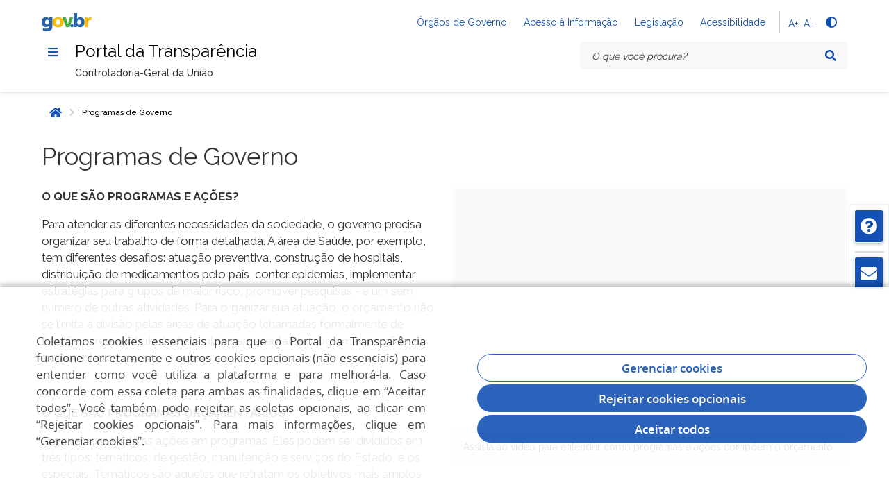

--- FILE ---
content_type: text/html;charset=UTF-8
request_url: https://portaldatransparencia.gov.br/entenda-a-gestao-publica/programas-de-governo
body_size: 16169
content:


    <!DOCTYPE HTML>
    <html lang="pt-br">
    <head>
        <script>
            window.dataLayer = window.dataLayer || [];
            function gtag() {dataLayer.push(arguments);}

            function getCookie() {
                let cookies = document.cookie.split("; ");
                for(let i = 0; i < cookies.length; i++) {
                    let cookie = cookies[i].split("=");
                    if(cookie[0] === "lgpd-cookie") {
                        return cookie[1];
                    }
                }
                return "";
            }

            let cookieLgpd = getCookie();
            let granted = "denied";

            if (cookieLgpd) {
                let consentimento = JSON.parse(cookieLgpd);
                if (consentimento.desempenho && consentimento.desempenho === true) {
                    granted = "granted";
                }
            }

            gtag('consent', 'default', {
                'ad_storage': granted,
                'ad_user_data': granted,
                'ad_personalization': granted,
                'analytics_storage': granted,
                'functionality_storage': 'denied',
                'personalization_storage': 'denied',
                'security_storage': 'denied',
            });
        </script>
        <!-- Google Tag Manager: Portal da Transparência -->
        <script>(function(w,d,s,l,i){w[l]=w[l]||[];w[l].push({'gtm.start':
                    new Date().getTime(),event:'gtm.js'});var f=d.getElementsByTagName(s)[0],
                j=d.createElement(s),dl=l!='dataLayer'?'&l='+l:'';j.async=true;j.src=
                'https://www.googletagmanager.com/gtm.js?id='+i+dl;f.parentNode.insertBefore(j,f);
            })(window,document,'script','dataLayer','GTM-5CT9S9B');</script>
        <!-- End Google Tag Manager: Portal da Transparência -->

        <!-- Google Tag Manager: BU Transparência -->
        <script>(function(w,d,s,l,i){w[l]=w[l]||[];w[l].push({'gtm.start':
                    new Date().getTime(),event:'gtm.js'});var f=d.getElementsByTagName(s)[0],
                j=d.createElement(s),dl=l!='dataLayer'?'&l='+l:'';j.async=true;j.src=
                'https://www.googletagmanager.com/gtm.js?id='+i+dl;f.parentNode.insertBefore(j,f);
            })(window,document,'script','dataLayer','GTM-PWDNGXV9');</script>
        <!-- End Google Tag Manager: BU Transparência -->


        
        <meta http-equiv="Content-Type"     content="text/html; charset=UTF-8">
        <meta http-equiv="X-UA-Compatible"  content="IE=edge">
        <meta name="viewport"               content="width=device-width, initial-scale=1, maximum-scale=1, user-scalable=no, minimum-scale=1">
        <meta name="author"                 content=""/>
        <meta name="description" content="">
        <title>Programas de Governo</title>
        <script>
            function handleVerMais(id) {
                document.querySelectorAll("ul#" + id + " li[role='presentation']").forEach((e, index) => {

                    if (index >= 4 && !e.classList.contains('vermais')) {
                        e.classList.toggle('hidden-sm')
                        e.classList.toggle('hidden-xs')
                        e.classList.toggle('show')
                    }
                    if (e.classList.contains('vermais')) {
                        // down
                        e.children[0].children[0].classList.toggle('hidden');
                        // up
                        e.children[0].children[1].classList.toggle('hidden');
                        // span text
                        e.children[0].children[2].textContent = e.children[0].children[0].classList.contains("hidden") ? "Ver menos filtros" : "Ver todos os filtros";
                    }

                })
            }
        </script>

        <!-- BARRA DO TOPO DO GOVERNO -->

        <link rel="stylesheet" href="https://cdnjs.cloudflare.com/ajax/libs/font-awesome/5.15.4/css/all.min.css" />
        <link
                rel="stylesheet"
                href="https://fonts.googleapis.com/css?family=Raleway:300,400,500,600,700,800,900&amp;display=swap"
        />
        <link rel="stylesheet"              href="https://portaldatransparencia.gov.br/static/libs/bootstrap/css/bootstrap.min.css?v=6.0.0" />
        <link rel="stylesheet"              href="https://portaldatransparencia.gov.br/static/libs/govbr/css/core.min.css" />
        <link rel="stylesheet"              href="https://portaldatransparencia.gov.br/static/libs/bootstrap-tour/css/bootstrap-tour.min.css" />

        <!--[if IE]>
        <style>
            select {
                padding: 0px 1% !important;
                background-image: none !important;
            }
        </style>
        <![endif]-->

            <link rel="stylesheet" href="https://portaldatransparencia.gov.br/static/css/style-full.min.css?v=6.0.0" />

    <link rel="icon" href="https://www.gov.br/cgu/++theme++padrao_govbr/favicons/favicon-32x32.png">
    <script type="text/javascript"      src="https://portaldatransparencia.gov.br/static/libs/jquery/jquery-2.2.4.min.js"></script>
    <script type="text/javascript"      src="https://portaldatransparencia.gov.br/static/js/govbr/core.min.js"></script>
    <script type="text/javascript"      src="https://portaldatransparencia.gov.br/static/libs/bootstrap-tour/js/bootstrap-tour.min.js"></script>
    <script type="text/javascript" src="https://c41081116149.edge.sdk.awswaf.com/c41081116149/daffd43b3933/challenge.js" defer></script>
</head>
<body>
<!-- Google Tag Manager (noscript) -->
<noscript><iframe src="https://www.googletagmanager.com/ns.html?id=GTM-5CT9S9B"
                  height="0" width="0" style="display:none;visibility:hidden"></iframe></noscript>
<!-- End Google Tag Manager (noscript) -->

    <!-- Google Tag Manager (noscript) -->
    <noscript><iframe src="https://www.googletagmanager.com/ns.html?id=GTM-PWDNGXV9"
                      height="0" width="0" style="display:none;visibility:hidden"></iframe></noscript>
    <!-- End Google Tag Manager (noscript) -->


    <main id="main" role="main">

        <div class="template-base">
            <nav class="br-skiplink" role="menubar"><a class="br-item" href="#main-content" role="menuitem" accesskey="1">Ir para o conteúdo <span aria-hidden="true">(1/4)</span> <span aria-hidden="true" class="br-tag text ml-1">1</span></a><a class="br-item" href="#header-navigation" role="menuitem" accesskey="2">Ir para o menu <span aria-hidden="true">(2/4)</span> <span aria-hidden="true" class="br-tag text ml-1">2</span></a><a class="br-item" href="#main-searchbox" role="menuitem" accesskey="3">Ir para a busca <span aria-hidden="true">(3/4)</span> <span aria-hidden="true" class="br-tag text ml-1">3</span></a><a class="br-item" href="#footer" role="menuitem" accesskey="4">Ir para o rodapé <span aria-hidden="true">(4/4)</span> <span aria-hidden="true" class="br-tag text ml-1">4</span></a>
            </nav>
            <header class="br-header" id="header" data-sticky="data-sticky">
                <div class="container-lg">
                    <div class="header-top">
                        <div class="header-logo"><img src="/static/img/govbr-logo.png?v=6.0.0" alt="logo"/>
                            <div class="header-sign"></div>
                        </div>
                        <div class="header-actions">
                            <div class="header-links dropdown">
                                <button class="br-button circle small" type="button" data-toggle="dropdown" aria-label="Abrir Acesso Rápido"><i class="fas fa-ellipsis-v" aria-hidden="true"></i>
                                </button>
                                <div class="br-list">
                                    <div class="header">
                                        <div class="title">Acesso Rápido</div>
                                    </div>
                                    <a class="br-item" href="https://www.gov.br/pt-br/orgaos-do-governo" onclick="window.open('https://www.gov.br/pt-br/orgaos-do-governo', '_self')">Órgãos de Governo</a>
                                    <a class="br-item" href="http://www.acessoainformacao.gov.br/" onclick="window.open('http://www.acessoainformacao.gov.br/', '_self')">Acesso à Informação</a>
                                    <a class="br-item" href="http://www4.planalto.gov.br/legislacao" onclick="window.open('http://www4.planalto.gov.br/legislacao', '_self')">Legislação</a>
                                    <a class="br-item" href="https://www.gov.br/governodigital/pt-br/acessibilidade-digital" onclick="window.open('https://www.gov.br/governodigital/pt-br/acessibilidade-digital', '_self')">Acessibilidade</a>
                                </div>
                            </div><span class="br-divider vertical mx-half mx-1"></span>
                            <div class="header-functions dropdown ml-2">
                                <button class="br-button circle small" type="button" data-toggle="dropdown" aria-label="Acessibilidade"><i class="fas fa-th" aria-hidden="true"></i>
                                </button>
                                <div class="br-list">
                                    <div class="header">
                                        <div class="title">Acessibilidade</div>
                                    </div>
                                    <div class="br-item py-3 px-4 p-md-0 pt-md-2">
                                        <a href="#" accesskey="5" id="aumentar-fonte" class="br-link">A+</a>
                                    </div>
                                    <div class="br-item py-3 px-4 p-md-0 pt-md-2">
                                        <a href="#" accesskey="6" id="diminuir-fonte" class="br-link">A-</a>
                                    </div>
                                    <div class="br-item">
                                        <button id="alto-contraste" class="br-button circle small" type="button" aria-label="Alto contraste"><i class="fas fa-adjust" aria-hidden="true"></i><span class="text">Alto contraste</span>
                                        </button>
                                    </div>
                                </div>
                            </div>
                                <div class="header-search-trigger">
                                    <button class="br-button circle" type="button" aria-label="Abrir Busca" data-toggle="search" data-target=".header-search"><i class="fas fa-search" aria-hidden="true"></i>
                                    </button>
                                </div>

                        </div>
                    </div>
                    <div class="header-bottom">
                        <div class="header-menu">
                            <div class="header-menu-trigger" id="header-navigation">
                                <button class="br-button small circle" type="button" aria-label="Menu" data-toggle="menu" data-target="#main-navigation" id="navigation"><i class="fas fa-bars" aria-hidden="true"></i>
                                </button>
                            </div>
                            <div class="header-info">
                                <div class="header-title"><a class="link-home" href="/">Portal da Transparência</a></div>
                                <div class="header-subtitle">Controladoria-Geral da União</div>
                            </div>
                        </div>

                                <form class="" onsubmit="buscarPortalHome(); return false;">
                                    <div class="header-search" id="main-searchbox">
                                        <div class="br-input has-icon">

                                                <label for="searchbox">Texto da pesquisa</label>
                                                <input id="searchbox" type="text" placeholder="O que você procura?"/>
                                                <button class="br-button circle small" type="submit" aria-label="Pesquisar" ><i class="fas fa-search" aria-hidden="true"></i>
                                                </button>

                                        </div>
                                        <button class="br-button circle search-close ml-1" type="button" aria-label="Fechar Busca" data-dismiss="search"><i class="fas fa-times" aria-hidden="true"></i>
                                        </button>
                                    </div>
                                </form>


                    </div>
                </div>
            </header>

<div class="br-menu" id="main-navigation">
    <div class="menu-container">
        <div class="menu-panel">
            <div class="menu-header">
                <div class="menu-title"><img src="/static/img/govbr-logo.png?v=6.0.0" alt="Logo"/>
                    <a class="link-home" href="/">Portal da Transparência</a>

                </div>
                <div class="menu-close">
                    <button id="btnMenuClose" class="br-button circle" type="button" aria-label="Fechar o menu" data-dismiss="menu" id="btn-fechar-menu"><i class="fas fa-times" aria-hidden="true"></i>
                    </button>
                </div>
            </div>
            <nav class="menu-body" role="tree">
                <div class="menu-folder"><a class="menu-item" href="javascript: void(0)" role="treeitem"><span class=""></span><span class="content">Consultas Detalhadas</span></a>
                    <ul>
                        <li><a class="menu-item" href="/beneficios/lista-consultas" onclick="window.open('/beneficios/lista-consultas', '_self')" role="treeitem"><span class="content">Benefícios ao Cidadão</span></a></li>
                        <li><a class="menu-item" href="/cartoes/consulta" onclick="window.open('/cartoes/consulta', '_self')" role="treeitem"><span class="content">Cartões de Pagamento</span></a></li>
                        <li><a class="menu-item" href="/contratos/consulta" onclick="window.open('/contratos/consulta', '_self')" role="treeitem"><span class="content">Contratos</span></a></li>
                        <li><a class="menu-item" href="/convenios/consulta" onclick="window.open('/convenios/consulta', '_self')" role="treeitem"><span class="content">Convênios e Outros Acordos</span></a></li>
                        <li><a class="menu-item" href="javascript: void(0)" role="treeitem"><span class="content">Coronavírus</span></a>
                            <ul>
                                <li><a class="menu-item" href="/coronavirus/despesas" onclick="window.open('/coronavirus/despesas', '_self')" role="treeitem"><span class="content">Despesas</span></a></li>
                                <li><a class="menu-item" href="/coronavirus/transferencias" onclick="window.open('/coronavirus/transferencias', '_self')"><span class="content">Transferências</span></a></li>
                            </ul>
                        </li>
                        <li><a class="menu-item" href="/despesas/lista-consultas" onclick="window.open('/despesas/lista-consultas', '_self')" role="treeitem"><span class="content">Despesas Públicas</span></a></li>
                        <li><a class="menu-item" href="/emendas/lista-consultas" onclick="window.open('/emendas/lista-consultas', '_self')" role="treeitem"><span class="content">Emendas Parlamentares</span></a></li>
                        <li><a class="menu-item" href="javascript: void(0)" role="treeitem"><span class="content">Imóveis Funcionais</span></a>
                            <ul>
                                <li><a class="menu-item" href="/imoveis-funcionais/imoveis" onclick="window.open('/imoveis-funcionais/imoveis', '_self')" role="treeitem"><span class="content">Relação de Imóveis</span></a></li>
                                <li><a class="menu-item" href="/imoveis-funcionais/permissionarios" onclick="window.open('/imoveis-funcionais/permissionarios', '_self')"><span class="content">Relação de Ocupantes</span></a></li>
                            </ul>
                        </li>
                        <li><a class="menu-item" href="/licitacoes/consulta" onclick="window.open('/licitacoes/consulta', '_self')" role="treeitem"><span class="content">Licitações</span></a></li>
                        <li><a class="menu-item" href="/notas-fiscais/lista-consultas" onclick="window.open('/notas-fiscais/lista-consultas', '_self')" role="treeitem"><span class="content">Notas Fiscais</span></a></li>
                        <li><a class="menu-item" href="/orcamento/lista-consultas" onclick="window.open('/orcamento/lista-consultas', '_self')" role="treeitem"><span class="content">Orçamento</span></a></li>
                        <li><a class="menu-item" href="/pessoa-fisica/busca/lista" onclick="window.open('/pessoa-fisica/busca/lista', '_self')" role="treeitem"><span class="content">Pessoas Físicas</span></a></li>
                        <li><a class="menu-item" href="/pessoa-juridica/busca/lista" onclick="window.open('/pessoa-juridica/busca/lista', '_self')">Pessoas Jurídicas</a></li>
                        <li><a class="menu-item" href="/receitas/consulta" onclick="window.open('/receitas/consulta', '_self')">Receitas Públicas</a></li>
                        <li><a class="menu-item" href="/transferencias/consulta" onclick="window.open('/transferencias/consulta', '_self')">Recursos Transferidos</a></li>
                        <li><a class="menu-item" href="/renuncias/lista-consultas" onclick="window.open('/renuncias/lista-consultas', '_self')">Renúncias Fiscais</a></li>
                        <li><a class="menu-item" href="/sancoes/consulta" onclick="window.open('/sancoes/consulta', '_self')">Sanções</a></li>
                        <li><a class="menu-item" href="javascript: void(0)" role="treeitem"><span class="content">Servidores e Pensionistas</span></a>
                            <ul>
                                <li><a class="menu-item" href="/servidores/orgao" onclick="window.open('/servidores/orgao', '_self')" role="treeitem"><span class="content">Por Órgão</span></a></li>
                                <li><a class="menu-item" href="/servidores/consulta" onclick="window.open('/servidores/consulta', '_self')"><span class="content">Por Servidor (vínculos)</span></a></li>
                            </ul>
                        </li>
                        <li><a class="menu-item" href="/viagens/consulta" onclick="window.open('/viagens/consulta', '_self')">Viagens a Serviço</a></li>
                    </ul>
                </div>
                <div class="menu-folder"><a class="menu-item" href="javascript: void(0)" role="treeitem"><span class=""></span><span class="content">Painel Gráfico</span></a>
                    <ul>
                        <li><a class="menu-item" href="/beneficios" onclick="window.open('/beneficios', '_self')">Benefícios ao Cidadão</a></li>
                        <li><a class="menu-item" href="/cartoes" onclick="window.open('/cartoes', '_self')">Cartões de Pagamento</a></li>
                        <li><a class="menu-item" href="/contratos" onclick="window.open('/contratos', '_self')">Contratos</a></li>
                        <li><a class="menu-item" href="/convenios" onclick="window.open('/convenios', '_self')">Convênios e Outros Acordos</a></li>
                        <li><a class="menu-item" href="/coronavirus" onclick="window.open('/coronavirus', '_self')">Coronavírus</a></li>
                        <li><a class="menu-item" href="/despesas" onclick="window.open('/despesas', '_self')">Despesas Públicas</a></li>
                        <li><a class="menu-item" href="javascript: void(0)" role="treeitem"><span class="content">Despesas em Políticas Públicas</span></a>
                            <ul>
                                <li><a class="menu-item" href="/funcoes" onclick="window.open('/funcoes', '_self')">Por Área de Atuação (Função)</a></li>
                                <li><a class="menu-item" href="/programas-de-governo" onclick="window.open('/programas-de-governo', '_self')">Por Programas de Governo</a></li>
                                <li><a class="menu-item" href="/programas-e-acoes/busca/lista" onclick="window.open('/programas-e-acoes/busca/lista', '_self')">Por Programas e Ações Orçamentárias</a></li>
                            </ul>
                        </li>
                        <li><a class="menu-item" href="/emendas" onclick="window.open('/emendas', '_self')">Emendas Parlamentares</a></li>
                        <li><a class="menu-item" href="/imoveis-funcionais" onclick="window.open('/imoveis-funcionais', '_self')">Imóveis Funcionais</a></li>
                        <li><a class="menu-item" href="/licitacoes" onclick="window.open('/licitacoes', '_self')">Licitações</a></li>
                        <li><a class="menu-item" href="/localidades" onclick="window.open('/localidades', '_self')">Localidades</a></li>
                        <li><a class="menu-item" href="/notas-fiscais" onclick="window.open('/notas-fiscais', '_self')">Notas Fiscais</a></li>
                        <li><a class="menu-item" href="/orcamento" onclick="window.open('/orcamento', '_self')">Orçamento Anual</a></li>
                        <li><a class="menu-item" href="/orgaos-superiores" onclick="window.open('/orgaos-superiores', '_self')">Órgãos</a></li>
                        <li><a class="menu-item" href="/receitas" onclick="window.open('/receitas', '_self')">Receitas Públicas</a></li>
                        <li><a class="menu-item" href="/transferencias" onclick="window.open('/transferencias', '_self')">Recursos Transferidos</a></li>
                        <li><a class="menu-item" href="/renuncias" onclick="window.open('/renuncias', '_self')">Renúncias Fiscais</a></li>
                        <li><a class="menu-item" href="/sancoes" onclick="window.open('/sancoes', '_self')">Sanções</a></li>
                        <li><a class="menu-item" href="/servidores" onclick="window.open('/servidores', '_self')">Servidores e Pensionistas</a></li>
                        <li><a class="menu-item" href="/viagens" onclick="window.open('/viagens', '_self')">Viagens a Serviço</a></li>
                    </ul>
                </div>
                <div id="sobre-o-portal" class="menu-folder"><a class="menu-item" href="javascript: void(0)" role="treeitem"><span class=""></span><span class="content">Sobre o Portal</span></a>
                    <ul>
                        <li><a class="menu-item" href="/sobre/o-que-e-e-como-funciona" onclick="window.open('/sobre/o-que-e-e-como-funciona', '_self')">O que é e como Funciona</a></li>
                        <li><a class="menu-item" href="/sobre/o-que-voce-encontra-no-portal" onclick="window.open('/sobre/o-que-voce-encontra-no-portal', '_self')">O que você encontra no Portal</a></li>
                        <li><a class="menu-item" href="/usando-o-portal" onclick="window.open('/usando-o-portal', '_self')">Usando o Portal</a></li>
                        <li><a class="menu-item" href="/sobre/legislacao" onclick="window.open('/sobre/legislacao', '_self')">Legislação</a></li>
                        <li><a class="menu-item" href="javascript: void(0)" role="treeitem"><span class="content">Dados do Portal</span></a>
                            <ul>
                                <li><a class="menu-item" href="/origem-dos-dados" onclick="window.open('/origem-dos-dados', '_self')">Origem e atualização</a></li>
                                <li><a class="menu-item" href="/download-de-dados" onclick="window.open('/download-de-dados', '_self')">Dados abertos</a></li>
                                <li><a class="menu-item" href="/api-de-dados" onclick="window.open('/api-de-dados', '_self')">API de Dados</a></li>
                                <li><a class="menu-item" href="/estatisticas" onclick="window.open('/estatisticas', '_self')">Estatísticas de acesso</a></li>
                            </ul>
                        </li>
                        <li><a class="menu-item" href="/sobre/contato" onclick="window.open('/sobre/contato', '_self')">Contato</a></li>
                    </ul>
                </div>
                <div class="menu-folder"><a class="menu-item" href="javascript: void(0)" role="treeitem"><span class=""></span><span class="content">Controle Social</span></a>
                    <ul>
                        <li><a class="menu-item" href="http://mbt.cgu.gov.br" onclick="window.open('http://mbt.cgu.gov.br', '_self')">Escala Brasil Transparente - Avaliação 360°</a></li>
                        <li><a class="menu-item" href="/pagina-interna/603399-controle-social" onclick="window.open('/pagina-interna/603399-controle-social', '_self')">Controle Social</a></li>
                        <li><a class="menu-item" href="/controle-social/o-portal-como-ferramenta" onclick="window.open('/controle-social/o-portal-como-ferramenta', '_self')">O Portal como Ferramenta</a></li>
                        <li><a class="menu-item" href="http://www.acessoainformacao.gov.br/" onclick="window.open('http://www.acessoainformacao.gov.br/', '_self')">Acesso à Informação</a></li>
                        <li><a class="menu-item" href="https://www.gov.br/cgu/pt-br/governo-aberto" onclick="window.open('https://www.gov.br/cgu/pt-br/governo-aberto', '_self')">Governo Aberto</a></li>
                    </ul>
                </div>
                <div class="menu-folder"><a class="menu-item" href="javascript: void(0)" role="treeitem"><span class=""></span><span class="content">Aprenda Mais</span></a>
                    <ul>
                        <li><a class="menu-item" href="javascript: void(0)" role="treeitem"><span class="content">Entenda a Gestão Pública</span></a>
                            <ul>
                                <li><a class="menu-item" href="/entenda-a-gestao-publica/beneficios-ao-cidadao" onclick="window.open('/entenda-a-gestao-publica/beneficios-ao-cidadao', '_self')">Benefícios ao Cidadão</a></li>
                                <li><a class="menu-item" href="/pagina-interna/603242-cartao-de-pagamento-do-governo-federal" onclick="window.open('/pagina-interna/603242-cartao-de-pagamento-do-governo-federal', '_self')">Cartões de Pagamento</a></li>
                                <li><a class="menu-item" href="/entenda-a-gestao-publica/convenios-e-outros-acordos" onclick="window.open('/entenda-a-gestao-publica/convenios-e-outros-acordos', '_self')">Convênios e Outros Acordos</a></li>
                                <li><a class="menu-item" href="/pagina-interna/605525-emendas-parlamentares" onclick="window.open('/pagina-interna/605525-emendas-parlamentares', '_self')">Emendas Parlamentares</a></li>
                                <li><a class="menu-item" href="/pagina-interna/605524-esferas-e-poderes" onclick="window.open('/pagina-interna/605524-esferas-e-poderes', '_self')">Esferas e Poderes</a></li>
                                <li><a class="menu-item" href="/entenda-a-gestao-publica/execucao-despesa-publica" onclick="window.open('/entenda-a-gestao-publica/execucao-despesa-publica', '_self')">Execução da Despesa Pública</a></li>
                                <li><a class="menu-item" href="/entenda-a-gestao-publica/execucao-receita-publica" onclick="window.open('/entenda-a-gestao-publica/execucao-receita-publica', '_self')">Execução da Receita Pública</a></li>
                                <li><a class="menu-item" href="/pagina-interna/603234-imoveis-funcionais" onclick="window.open('/pagina-interna/603234-imoveis-funcionais', '_self')">Imóveis Funcionais </a></li>
                                <li><a class="menu-item" href="/entenda-a-gestao-publica/licitacoes-e-contratacoes" onclick="window.open('/entenda-a-gestao-publica/licitacoes-e-contratacoes', '_self')">Licitações e Contratações</a></li>
                                <li><a class="menu-item" href="/pagina-interna/603603-notas-fiscais" onclick="window.open('/pagina-interna/603603-notas-fiscais', '_self')">Notas Fiscais</a></li>
                                <li><a class="menu-item" href="/entenda-a-gestao-publica/orcamento-publico" onclick="window.open('/entenda-a-gestao-publica/orcamento-publico', '_self')">Orçamento Público</a></li>
                                <li><a class="menu-item" href="/entenda-a-gestao-publica/programas-de-governo" onclick="window.open('/entenda-a-gestao-publica/programas-de-governo', '_self')">Programas de Governo</a></li>
                                <li><a class="menu-item" href="/entenda-a-gestao-publica/renuncias-fiscais" onclick="window.open('/entenda-a-gestao-publica/renuncias-fiscais', '_self')">Renúncias Fiscais</a></li>
                                <li><a class="menu-item" href="/entenda-a-gestao-publica/sancoes-aplicadas" onclick="window.open('/entenda-a-gestao-publica/sancoes-aplicadas', '_self')">Sanções Aplicadas</a></li>
                                <li><a class="menu-item" href="/entenda-a-gestao-publica/servidores-publicos" onclick="window.open('/entenda-a-gestao-publica/servidores-publicos', '_self')">Servidores Públicos</a></li>
                                <li><a class="menu-item" href="/pagina-interna/603238-gastos-diretos-x-transferencias-de-recursos" onclick="window.open('/pagina-interna/603238-gastos-diretos-x-transferencias-de-recursos', '_self')">Transferências de Recursos </a></li>
                            </ul>
                        </li>
                        <li><a class="menu-item" href="/perguntas-frequentes" onclick="window.open('/perguntas-frequentes', '_self')">Perguntas Frequentes</a></li>
                        <li><a class="menu-item" href="/glossario" onclick="window.open('/glossario', '_self')">Glossário</a></li>
                        <li><a class="menu-item" href="/videos" onclick="window.open('/videos', '_self')">Vídeos</a></li>
                    </ul>
                </div>
                <a class="menu-item divider" href="/redetransparencia" onclick="window.open('/redetransparencia', '_self')" role="treeitem"><span class="content">Rede de Transparência</span></a>
                <a class="menu-item divider" href="/notificacoes" onclick="window.open('/notificacoes', '_self')" role="treeitem"><span class="content">Receba Notificações</span></a>
            </nav>
            <div class="menu-footer">
                <div class="social-network">
                    <div class="social-network-title">Redes Sociais</div>
                        <div class="d-flex">
                            <a class="br-button circle" id="btnFacebook" href="https://www.facebook.com/cguonline" aria-label="Compartilhar por Facebook"><i class="fab fa-facebook-f" aria-hidden="true"></i></a>
                            <a class="br-button circle" id="btnX" href="https://www.x.com/cguonline" aria-label="Compartilhar por X">
                                <svg xmlns="http://www.w3.org/2000/svg" width="16" height="16" fill="currentColor" class="bi bi-twitter-x" viewBox="0 0 16 16">
                                    <path d="M12.6.75h2.454l-5.36 6.142L16 15.25h-4.937l-3.867-5.07-4.425 5.07H.316l5.733-6.57L0 .75h5.063l3.495 4.633L12.601.75Zm-.86 13.028h1.36L4.323 2.145H2.865z" />
                                </svg>
                            </a>
                            <a class="br-button circle" id="btnLinkedin" href="https://br.linkedin.com/company/cguonline" aria-label="Compartilhar por Linkedin"><i class="fab fa-linkedin-in" aria-hidden="true"></i></a>
                            <a class="br-button circle" id="btnInstagram" href="https://www.instagram.com/cguoficial" aria-label="Compartilhar Instagram"><i class="fab fa-instagram" aria-hidden="true"></i></a>
                        </div>
                    </div>
                </div>
            </div>
            <div id="menu-scrim" class="menu-scrim" data-dismiss="menu" tabindex="0"></div>
    </div>
</div>
            <nav class="br-breadcrumb" id="box-identificacao-breadcrumbs">
<section class="box-identificacao mb-4">
    <div class="container mb-4">
        <nav class="br-breadcrumb" aria-label="Breadcrumbs">
            <ol class="crumb-list" role="list">
                    <li class="crumb home"><a class="br-button circle" href="/" rel="v:url" property="v:title"><span class="sr-only">Início</span><i class="fas fa-home"></i></a></li>
                            <li class="crumb" data-active="active"><i class="icon fas fa-chevron-right"></i>
                                <span tabindex="0" aria-current="page" property="v:title">Programas de Governo</span>
                            </li>
            </ol>
        </nav>
    </div>

        <div class="container">
            <div class="row">
                <div class="col-md-8 col-sm-12 col-xs-12">
                    
                    <h2 class="py-0 px-0 mx-0 mt-0 mb-2 mb-md-0 pb-0 text-left">Programas de Governo</h2>
                </div>

                    <div class="col-md-2 col-sm-6 col-xs-6" id="divButtonHeader"></div>

                <div class="col-md-2 col-sm-6 col-xs-6">
                </div>

            </div>
        </div>
</section>
            </nav>
            <div  id="main-content">

                <div id="aconteudo" class="container">
<div class="row">
    <div class="col-xs-12">
        <div id="alerts" class="floating-alerts">
            



        </div>
    </div>
</div>
                </div>


<div class="container">
<div class="row">
	  <div class="col-xs-12 col-sm-6">
					  <p><b>O QUE SÃO PROGRAMAS E AÇÕES?</b></p>
					  <p>Para atender as diferentes necessidades da sociedade, o governo precisa organizar seu trabalho de forma detalhada. A área de Saúde, por exemplo, tem diferentes desafios: atuação preventiva, construção de hospitais, distribuição de medicamentos pelo país, conter epidemias, implementar estratégias para grupos de maior risco, promover pesquisas - e um sem número de outras atividades. Para organizar sua atuação, o orçamento não se limita à divisão pelas áreas de atuação (chamadas formalmente de funções orçamentárias), ele também apresenta os programas e ações orçamentários.</p><p><br></p><p style="margin-bottom: var(--spacing-scale-2x); font-size: var(--font-size-scale-up-01); font-weight: 400; line-height: var(--font-line-height-medium);"><span style="font-weight: bolder;">O QUE SÃO PROGRAMAS ORÇAMENTÁRIOS?</span></p><p style="margin-bottom: var(--spacing-scale-2x); font-size: var(--font-size-scale-up-01); font-weight: 400; line-height: var(--font-line-height-medium);"><span style="color: var(--color); font-size: var(--font-size-scale-up-01); font-family: var(--font-family-base);">O governo articula as ações em programas. Eles podem ser divididos em três tipos: temáticos, de gestão, manutenção e serviços do Estado, e os especiais. Temáticos são aqueles que retratam os objetivos mais amplos das políticas públicas, como o Programa de Promoção e Defesa dos Direitos Humanos, Defesa Nacional ou Educação de Qualidade Para Todos. Já os programas de Gestão, como o Programa de Gestão e Manutenção da Presidência da República, representam os gastos necessários para o funcionamento do Estado: servidores, prédios, veículos, serviços de telefonia e limpeza, etc. Há ainda programas de operações especiais, que tratam dos gastos com a dívida brasileira.</span></p>
					  
		<p> </p>
	    <p><span style="color: var(--color); font-size: var(--font-size-scale-up-01); font-weight: var(--font-weight-regular); font-family: var(--font-family-base);"> </span></p>
<p>
</p>

	  </div>
					<div class="col-xs-12 col-sm-6">
						<div class="video-wrapper">
							<div class="video-wrapper__container">
								<iframe src="https://www.youtube.com/embed/CWUNV7wOwYo" allow="autoplay; encrypted-media" allowfullscreen="" frameborder="0" height="315" width="560"></iframe>
							</div>
							<div class="video-wrapper__desc">
								<span>Assista ao vídeo para entender como programas e ações compõem o orçamento.</span></div>
						</div>
					</div>
					
                    
                    
                    
                    
                  
               <div class="col-xs-12"> 
<p style="margin-bottom: var(--spacing-scale-2x); font-size: var(--font-size-scale-up-01); font-weight: 400; line-height: var(--font-line-height-medium);"><b style="color: var(--color); font-size: var(--font-size-scale-up-01); font-family: var(--font-family-base);">E O QUE É UMA AÇÃO ORÇAMENTÁRIA?</b></p>
<p>Para alcançar os objetivos dos programas, o orçamento define as chamadas ações orçamentárias. Elas representam um detalhamento dos programas, por vezes segmentando os trabalhos com bases em linhas específicas para atender as necessidades da sociedade ou até de outros entes da federação. Por meio das ações, o governo executa os programas e avança nos objetivos para cada uma das áreas (funções). No caso do programa Educação de Qualidade para Todos, por exemplo, as ações vão detalhar investimentos em infraestrutura, transporte, alimentação formação profissional, censo escolar e outras preocupações que vão além da sala de aula, a fim de atingir os objetivos.</p>
<p> Essas despesas concentram ações de gestão e manutenção de  órgãos do governo, incluindo, por exemplo, pagamento de pessoal ativo da União  e administração de unidades, sendo, portanto, utilizada por todos os órgãos da  Administração Pública. </p>
<p> </p>   
<p><b>"PROGRAMAS DE GOVERNO"</b></p><p>Já aconteceu de você não encontrar um programa que vi no jornal ou na televisão entre os programas orçamentários? Geralmente isso acontece porque algumas políticas públicas são comunicadas como um "programa" - porque são gerenciados dessa maneira - mas não tem um programa formalmente estabelecido no orçamento para o acompanhamento de suas respectivas despesas. É o caso, por exemplo, do "Mais Médicos". Este programa de governo, no orçamento, advém de várias ações orçamentárias, que são comunicadas para a sociedade na forma de um único programa - o que facilita o entendimento dos objetivos do programa. Por isso, no Portal da Transparência, criamos uma área chamada <a href="http://www.portaltransparencia.gov.br/programas-de-governo" target="_blank">Programas de Governo</a>, que ajuda a organizar e acompanhar essas informações.</p><p><br></p><p><strong>Outras Informações</strong></p>
<p>Para mais  informações e detalhes sobre o tema, consulte os links abaixo:</p>
<ul>
  <li><a href="http://www.orcamentofederal.gov.br/informacoes-orcamentarias/sistemas/docs/">Programas Orçamentários</a></li></ul></div></div>
<h3 style="color: var(--color); font-weight: var(--font-weight-medium);">Saiba Mais</h3>
                        <div class="row">
                            <div class="col-md-4">
                                <div class="br-card d-flex flex-column">
                                    <div class="card-content" style="height: 100%;">
                                        <p class="related-topics-title">Controle Social</p>
                                        <p class="related-topics-text">A sociedade pode e deve fiscalizar os gastos públicos. Saiba como!</p>
                                    </div>
                                    <div class="card-footer">
                                        <div class="d-flex">
                                            <button class="br-button mr-3 btn-server-access" type="button" onclick="location.href='/controle-social';">Acessar</button>
                                        </div>
                                    </div>
                                </div>
                            </div>
                            <div class="col-md-4">
                                <div class="br-card d-flex flex-column">
                                    <div class="card-content" style="height: 100%;">
                                        <p class="related-topics-title">Orçamento da Despesa</p>
                                        <p class="related-topics-text">Entenda como é gasto o dinheiro arrecadado por impostos.</p>
                                    </div>
                                    <div class="card-footer">
                                        <div class="d-flex">
                                            <button class="br-button mr-3 btn-server-access" type="button" onclick="location.href='/entenda-a-gestao-publica/execucao-despesa-publica';">Acessar</button>
                                        </div>
                                    </div>
                                </div>
                            </div>
                            <div class="col-md-4">
                                <div class="br-card d-flex flex-column">
                                    <div class="card-content" style="height: 100%;">
                                        <p class="related-topics-title">Glossário</p>
                                        <p class="related-topics-text">Saiba o significado de diversos termos relacionados ao tema.</p>
                                    </div>
                                    <div class="card-footer">
                                        <div class="d-flex">
                                            <button class="br-button mr-3 btn-server-access" type="button" onclick="location.href='/glossario';">Acessar</button>
                                        </div>
                                    </div>
                                </div>
                            </div>
                        </div>
</div>

            </div>
        </div>
    </main>
    <script>
        const login_response = await AwsWafIntegration.fetch(login_url, {
        method: 'POST',
        headers: {
        'Content-Type': 'application/json'
        },
        body: login_body
        });
    </script>

    <span style="display: none">portal-web-p-deployment-558f85474b-7vx22</span>


<div class="sessao-duvidas" id="duvidas">
    <section class="container">
        <div class="box-menu-flutuante compacto">
            <button id="btnDuvidas"
                              type="button"
                              class="box-duvidas__botao-duvida"
                              data-toggle="tooltip"
                              data-placement="left"
                              data-original-title="Dúvidas">
                <i class="fa fa-question-circle"></i>
                <span>Dúvidas?</span>
            </button>
            <br><span id="linha-menu-flutuante"></span><br>
            <button id="btnMenuFlutNotific"
                    type="button"
                    class="box-menu-flutuante-notificacao"
                    data-toggle="tooltip"
                    data-placement="left"
                    data-original-title="Receba<br>notificações"
                    data-html="true"
                    onclick="window.open('/notificacoes', '_self');">
                <i class="fa fa-envelope"></i>
                <span>Notificações</span>
            </button>

            <div id="box-menu-flutuante" class="box-duvidas__box">
                <button id="btnFecharBox" type="button" class="br-button secondary small circle" style="position: absolute;top: 4px;right: 5px;"><i class="fa fa-times" aria-hidden="true"></i></button>

                <div id="duvida-passo-1" class="passos ativo">
                    <form class="formulario-duvida" action="#" method="post">
                        <fieldset style="margin:0;">
                            <legend>Formulário de dúvidas</legend>

                            <label for="duvida-texto">Qual é sua dúvida?</label>
                            <textarea id="duvida-texto" placeholder="Digite palavras-chaves da sua dúvida" cols="30" rows="10" name="duvida-texto"></textarea>

                            <input id="botaoBuscar" type="submit" class="br-button primary" value="Prosseguir">
                        </fieldset>
                    </form>
                </div>
                <div id="duvida-passo-2" class="lista-definicao passos">

            </div>
        </div>
    </section>
</div>


<script src="/static/libs/jquery-validation/jquery.validate.min.js?v=6.0.0"></script>
<script src="/static/libs/jquery-validation/jquery.validate.options.js?v=6.0.0"></script>
<script src="/static/libs/jquery-validation/additional-methods.min.js?v=6.0.0"></script>

<script>

    $(function(){
        var interrogacao = new Interrogacao();
        interrogacao.inicializar();
        $('[data-toggle="tooltip"]').tooltip();

        var opiniao = new Opiniao();
        opiniao.inicializar();
    });

    function abrirModalOpiniao() {
        $("#modalOpiniao").modal("show");
    }
</script>


    <div id="divCompartilhar">
    <div class="container mb-3">

            <div class="social-links">
                <label>Compartilhe: </label>

                <div id="popover__wrapper_compartilhar" class="popover__wrapper">
                    <a href="#" onclick="Compartilhar.gerarQrcode('popover__wrapper_compartilhar','qrcode-img-compartilhar');" class="br-button circle" id="btnQrcode" data-toggle="modal">
                        <span aria-hidden="true" class="fa fa-fw fa-qrcode mb-1"></span>
                        <span class="sr-only">Gerar Qrcode</span>
                    </a>
                    <div class="br-tooltip qrcodeTooltip" place="top" timer="2000">
                        <span class="text" style="white-space: nowrap;">Gerar QR-Code</span>
                    </div>
                    <div></div>
                    <div class="popover__content" style="top: -130px;">
                        <div id="qrcode-img-compartilhar" class="qrcode-img"></div>
                        <a class="popover__message" id="btnBaixarQrcode" href="javascript:Compartilhar.baixarQrCode('popover__wrapper_compartilhar');">Baixar qr-code</a>
                        </a>
                    </div>
                </div>

                <a href="javascript:Compartilhar.copiarLink();" id="link-compartilhar" class="link-compartilhar" >
                    <span class="fas fa-link" aria-hidden="true"></span>
                </a>

                <a href="javascript:Compartilhar.gerarLinkFacebook();" title="Facebook" class="">
                    <span aria-hidden="true" class="fab fa-facebook-f"></span>
                    <span class="sr-only">Compartilhe por Facebook</span>
                </a>

                <a href="javascript:Compartilhar.gerarLinkTwitter();" title="Twitter" class="">
                    <svg xmlns="http://www.w3.org/2000/svg" width="14" height="14" fill="#1351b4" class="bi bi-twitter-x" viewBox="0 0 14 14">
                        <path d="M12.6.75h2.454l-5.36 6.142L16 15.25h-4.937l-3.867-5.07-4.425 5.07H.316l5.733-6.57L0 .75h5.063l3.495 4.633L12.601.75Zm-.86 13.028h1.36L4.323 2.145H2.865z"/>
                    </svg>
                    <span class="sr-only">Compartilhe por Twitter</span>
                </a>

                <a href="javascript:Compartilhar.gerarLinkWhatsapp();" title="WhatsApp" class="link-whatsapp">
                    <span aria-hidden="true" class="fab fa-whatsapp"></span>
                    <span class="sr-only">Compartilhe por WhatsApp</span>
                </a>

                <a href="javascript:Compartilhar.gerarLinkLinkedin();" title="LinkedIn" class="">
                    <span aria-hidden="true" class="fab fa-linkedin"></span>
                    <span class="sr-only">Compartilhe por LinkedIn</span>
                </a>




            </div>
    </div>
    </div>

    <footer class="br-footer" id="rodape">
        <div class="container-lg">
            <div class="logo"><img src="/static/img/govbr.png?v=6.0.0" alt="Logo governo federal"/></div>
            <div class="br-list horizontal" data-toggle="data-toggle" data-sub="data-sub">
                <div class="col-2"><a class="br-item header" href="javascript:void(0)">
                    <div class="content text-down-01 text-bold text-uppercase">Principal</div>
                    <div class="support"><i class="fas fa-angle-down" aria-hidden="true"></i>
                    </div></a>
                    <div class="br-list">
                        <span class="br-divider d-md-none"></span>
                        <a class="br-item" href="/orgaos">
                            <div class="content">Panorama do Governo Federal</div>
                        </a>
                        <a class="br-item" href="/despesas">
                            <div class="content">Despesas Públicas</div>
                        </a>
                        <a class="br-item" href="/funcoes">
                            <div class="content">Áreas de Atuação do Governo</div>
                        </a>
                        <a class="br-item" href="/servidores">
                            <div class="content">Servidores Públicos</div>
                        </a>
                        <a class="br-item" href="/download-de-dados">
                            <div class="content">Dados Abertos</div>
                        </a>
                        <span class="br-divider d-md-none"></span>

                    </div>
                </div>
                <div class="col-2"><a class="br-item header" href="javascript:void(0)">
                        <div class="content text-down-01 text-bold text-uppercase" >Aprenda mais</div>
                        <div class="support"><i class="fas fa-angle-down" aria-hidden="true"></i>
                        </div></a>
                    <div class="br-list">
                        <span class="br-divider d-md-none"></span>
                        <a class="br-item" href="/perguntas-frequentes">
                            <div class="content">Perguntas Frequentes</div>
                        </a>
                        <a class="br-item" href="/glossario">
                            <div class="content">Glossário</div>
                        </a>
                        <a class="br-item" href="/videos">
                            <div class="content">Vídeos</div>
                        </a>
                        <span class="br-divider d-md-none"></span>

                    </div>
                </div>
                <div class="col-2"><a class="br-item header" href="javascript:void(0)">
                        <div class="content text-down-01 text-bold text-uppercase">Controle social</div>
                        <div class="support"><i class="fas fa-angle-down" aria-hidden="true"></i>
                        </div></a>
                    <div class="br-list">
                        <span class="br-divider d-md-none"></span>
                        <a class="br-item" href="/controle-social/o-portal-como-ferramenta">
                            <div class="content">O Portal como Ferramenta</div>
                        </a>
                        <a class="br-item" href="https://www.gov.br/acessoainformacao/pt-br">
                            <div class="content">Acesso à Informação</div>
                        </a>
                        <span class="br-divider d-md-none"></span>

                    </div>
                </div>
                <div class="col-2"><a class="br-item header" href="javascript:void(0)">
                        <div class="content text-down-01 text-bold text-uppercase">Sobre o portal</div>
                        <div class="support"><i class="fas fa-angle-down" aria-hidden="true"></i>
                        </div></a>
                    <div class="br-list">
                        <span class="br-divider d-md-none"></span>
                        <a class="br-item" href="/sobre/o-que-e-e-como-funciona">
                            <div class="content">O que é o Portal</div>
                        </a>
                        <a class="br-item" href="/usando-o-portal">
                            <div class="content">Usando o Portal</div>
                        </a>
                        <a class="br-item" href="/sobre/legislacao">
                            <div class="content">Legislação</div>
                        </a>
                        <span class="br-divider d-md-none"></span>

                    </div>
                </div>
                <div class="col-2"><a class="br-item header" href="javascript:void(0)">
                        <div class="content text-down-01 text-bold text-uppercase">Contato</div>
                        <div class="support"><i class="fas fa-angle-down" aria-hidden="true"></i>
                        </div></a>
                    <div class="br-list">
                        <span class="br-divider d-md-none"></span>
                        <a id="btnPedido" class="br-item" href="https://falabr.cgu.gov.br/web/home">
                            <div class="content">Faça um Pedido no Fala.BR</div>
                        </a>
                        <a id="btnDenuncia" class="br-item" href="https://falabr.cgu.gov.br/web/login?tipo=2&redirect=/manifestacao/criar?tipo=2">
                            <div class="content">Faça uma Denúncia</div>
                        </a>
                        <a id="btnConsultePedido" class="br-item" href="https://falabr.cgu.gov.br/web/login?consultarManifestacao=true&redirect=/principal">
                            <div class="content">Consulte Pedidos</div>
                        </a>
                        <a id="btnFaleConosco" class="br-item" href="/sobre/contato">
                            <div class="content">Fale Conosco</div>
                        </a>
                        <span class="br-divider d-md-none"></span>

                    </div>
                </div>
            </div>
            <div class="d-none d-sm-block">
                <div class="row align-items-end justify-content-between py-5">
                    <div class="col">
                        <div class="social-network">
                            <div class="social-network-title">Redes Sociais</div>
                                <div class="d-flex">
                                    <a class="br-button circle" id="btnFacebook" href="https://www.facebook.com/cguonline" aria-label="Compartilhar por Facebook"><i class="fab fa-facebook-f" aria-hidden="true"></i></a>
                                    <a class="br-button circle" id="btnX" href="https://www.x.com/cguonline" aria-label="Compartilhar por X">
                                        <svg xmlns="http://www.w3.org/2000/svg" width="16" height="16" fill="currentColor" class="bi bi-twitter-x" viewBox="0 0 16 16">
                                            <path d="M12.6.75h2.454l-5.36 6.142L16 15.25h-4.937l-3.867-5.07-4.425 5.07H.316l5.733-6.57L0 .75h5.063l3.495 4.633L12.601.75Zm-.86 13.028h1.36L4.323 2.145H2.865z" />
                                        </svg>
                                    </a>
                                    <a class="br-button circle" id="btnLinkedin" href="https://br.linkedin.com/company/cguonline" aria-label="Compartilhar por Linkedin"><i class="fab fa-linkedin-in" aria-hidden="true"></i></a>
                                    <a class="br-button circle" id="btnInstagram" href="https://www.instagram.com/cguoficial" aria-label="Compartilhar Instagram"><i class="fab fa-instagram" aria-hidden="true"></i></a>
                                </div>
                            </div>
                        </div>
                        <div class="col assigns text-right">
                            <a class="logo-acesso-footer" id="btnAcessoInformacao" href="https://www.gov.br/acessoainformacao/pt-br" title="Acesse o portal sobre o acesso à informação">
                                <svg xmlns="http://www.w3.org/2000/svg" viewBox="0 0 117 49" height="49" width="117" shape-rendering="geometricPrecision" text-rendering="geometricPrecision">
                                    <defs>
                                        <style type="text/css">
                                        .a {
                                            font: normal bold 11px Open Sans, sans-serif;
                                        }
                                        </style>
                                    </defs>
                                    <circle cx="22" cy="23" r="22" fill="#222"></circle>
                                    <path style="stroke:#fff;stroke-width:9;stroke-linecap:round;" d="m 22,23 v 13"></path>
                                    <path style="stroke:#222;stroke-width:4;stroke-linejoin:round;" d="m 4,43 3,-6 4,3 z"></path>
                                    <circle r="4.5" cy="11" cx="22" fill="#fff"></circle>
                                    <g fill="#FFFFFF"><text x="47" y="22">
                                            <tspan class="a" y="18">Acesso à</tspan>
                                            <tspan class="a" x="47" y="31">Informação</tspan>
                                        </text></g>
                                </svg>
                            </a>
                        </div>
                    </div>
                </div>
            </div>
            <span class="br-divider"></span>
        </div>

    </footer>

    <div id="barra-tutorial" class="br-cookiebar default barra-tutorial" tabindex="-1" style="display:none">
        <div class="br-modal">
            <div class="barra-tutorial" id="card0">
                <div class="container-fluid p-1 p-2xh">

                        <div class="">
                            <div class="row">

                                <div class="col-xs-4 col-md-4 col-lg-4 col-sm-4 column-4">
                                    <button id="voltar-etapa-tutorial" class="br-button secondary" type="button"><span id="span-etapa-anterior-tutorial">Voltar</span><i id="button-etapa-anterior-tutorial" class="fas fa-chevron-left"></i></button>
                                </div>
                                <div class="col-xs-4 col-md-4 col-lg-4 col-sm-4">
                                    <nav class="br-step" data-initial="1" data-type="simple" role="none">
                                        <div id="tutorial-progress-bar" class="step-progress" role="listbox" aria-orientation="horizontal" aria-label="Lista de Opções">
                                            <button class="step-progress-btn step-progress-btn-tutorial" role="option" aria-posinset="1" aria-setsize="8" type="button" data-tooltip-text="Novo Menu lateral"><span class="step-info">Novo Menu lateral</span></button>
                                            <button class="step-progress-btn step-progress-btn-tutorial" role="option" aria-posinset="2" aria-setsize="8" type="button" data-tooltip-text="Novo Menu lateral"><span class="step-info">Novo Menu lateral</span></button>
                                            <button class="step-progress-btn step-progress-btn-tutorial" role="option" aria-posinset="3" aria-setsize="8" type="button" data-tooltip-text="Carrossel de Assuntos"><span class="step-info">Carrossel de Assuntos</span></button>
                                            <button class="step-progress-btn step-progress-btn-tutorial" role="option" aria-posinset="4" aria-setsize="8" type="button" data-tooltip-text="Cards de Consultas"><span class="step-info">Cards de Consultas</span></button>
                                            <button class="step-progress-btn step-progress-btn-tutorial" role="option" aria-posinset="5" aria-setsize="8" type="button" data-tooltip-text="Aprenda mais"><span class="step-info">Aprenda mais</span></button>
                                            <button class="step-progress-btn step-progress-btn-tutorial" role="option" aria-posinset="6" aria-setsize="8" type="button" data-tooltip-text="Fala BR"><span class="step-info">Fala BR</span></button>
                                            <button class="step-progress-btn step-progress-btn-tutorial" role="option" aria-posinset="7" aria-setsize="8" type="button" data-tooltip-text="Acompanhe as atualizações"><span class="step-info">Acompanhe as atualizações</span></button>
                                            <button class="step-progress-btn step-progress-btn-tutorial" role="option" aria-posinset="8" aria-setsize="8" type="button" data-tooltip-text="Rodapé"><span class="step-info">Rodapé</span></button>
                                        </div>
                                    </nav>
                                    <div style="text-align: center">
                                        <a class="link-pular-tutorial" id="link-pular-tutorial">Pular tutorial</a>
                                    </div>

                                </div>
                                <div class="col-xs-4 col-md-4 col-lg-4 col-sm-4">
                                    <div class="text-right">
                                        <button id="proxima-etapa-tutorial" class="br-button primary" type="button"><span id="span-proxima-etapa-tutorial">Próximo</span><i  id="button-proxima-etapa-tutorial" class="fas fa-chevron-right"></i>
                                        </button>
                                    </div>
                                </div>
                            </div>

                        </div>
                </div>
            </div>
        </div>
    </div>

    <div id="footer-brasil">
        <div class="versao-sistema-footer">
            <span class="versao-sistema-footer-oculto">portal-da-transparencia </span>
            <span>Versão 6.0.0</span>
            <span>-</span>
            <span>2025-10-20T17:45:20Z</span>
            <div>
            </div>

            <div id="carregando" style="display: none;">
                Carregando... <i class="fa fa-refresh girar"></i>
            </div>

<script type="text/javascript" src="/static/scripts-full.min.js?v=6.0.0"></script>
<link rel="stylesheet" href="/static/css/consentimento.css" />
<script>
    $(function(){
        let aceitarCookies = function () {
            let cookie = {
                essenciais: true,
                desempenho: true
            }
            criarCookieLgpd(cookie);
        };

        let rejeitarCookies = function () {
            let cookie = {
                essenciais: true,
                desempenho: false
            }
            criarCookieLgpd(cookie);
        };

        let gerenciarCookies = function () {
            let $cookiebar = $("#cookiebar");
            $cookiebar.removeClass("default");
            $cookiebar.css("opacity", "1");

            $("#save-btn").removeClass("d-none");
            $("#accept-all-btn").hide();
            $("#accept-minimal-btn").hide();
            $("#manage-cookies-btn").hide();

            const padding = window.getComputedStyle(document.querySelector("#cookiebar-container-fluid"), null)
                .getPropertyValue('padding-top')
                .match(/\d+/);

            const height = window.innerHeight - Number(padding) * 2 - document.querySelector("#cookiebar-modal-footer").offsetHeight;
            $("#cookiebar-modal-popup").height(height);
        };

        let fecharModalCookies = function () {
            let $cookiebar = $("#cookiebar");
            $cookiebar.addClass("default");
            $cookiebar.css("opacity", "0.9");
            $("#cookiebar-modal-popup").height("auto");

            $("#save-btn").addClass("d-none");
            $("#accept-all-btn").show();
            $("#accept-minimal-btn").show();
            $("#manage-cookies-btn").show();
        };

        let salvarCookies = function () {
            let cookie = {
                essenciais: true,
                desempenho: $("#cookiebar-modal-body-class2-value").is(":checked")
            }
            criarCookieLgpd(cookie);
            fecharModalCookies();
        };

        function criarCookieLgpd(json) {
            var date = new Date();
            date.setFullYear(date.getFullYear() + 1);
            var expires = "; expires=" + date.toUTCString();
            document.cookie = "lgpd-cookie=" + JSON.stringify(json) + expires + "; SameSite=Strict;";
            $("#cookiebar").hide();

            let granted = json.desempenho === true ? 'granted' : 'denied';

            const consentMode = {
                'ad_storage': granted,
                'ad_user_data': granted,
                'ad_personalization': granted,
                'analytics_storage': granted,
                'functionality_storage': 'denied',
                'personalization_storage': 'denied',
                'security_storage': 'denied',
            };
            gtag('consent', 'update', consentMode);
        }

        function obterCookieLgpd() {
            let cookieArr = document.cookie.split(";");
            for (let i = 0; i < cookieArr.length; i++) {
                let cookiePair = cookieArr[i].split("=");
                if ("lgpd-cookie" === cookiePair[0].trim()) {
                    return decodeURIComponent(cookiePair[1]);
                }
            }
            return null;
        }

        if (!obterCookieLgpd()) {
            $("#cookiebar").removeClass("d-none");
        }

        $("#accept-all-btn").click(aceitarCookies);
        $("#accept-minimal-btn").click(rejeitarCookies);
        $("#manage-cookies-btn").click(gerenciarCookies);
        $("#cookiebar-modal-close-btn").click(fecharModalCookies);
        $("#save-btn").click(salvarCookies);
    });
</script>

<div id="cookiebar" class="br-cookiebar default d-none" tabindex="-1" style="opacity: 0.9;" >
    <div id="cookiebar-modal" class="br-modal">
        <div class="br-card" id="card0">
            <div id="cookiebar-container-fluid" class="container-fluid p-2xh p-1">
                <div id="cookiebar-modal-popup" class="wrapper p-2xh">
                    <div id="cookiebar-modal-header" class="br-modal-header entry-content">
                        <div id="cookiebar-modal-title" class="br-modal-title">
                            <div class="row" style="margin-left: 0">
                                <div class="col-sm">
                                    <h1>Respeitamos a sua Privacidade</h1>
                                </div>
                                <div class="col-sm-auto order-sm-last order-first">
                                    <button id="cookiebar-modal-close-btn"
                                        class="br-button close circle small float-right"
                                        type="button" data-dismiss="br-modal"
                                        aria-label="fechar">
                                        <i class="fa fa-times"></i>
                                    </button>
                                </div>
                            </div>
                        </div>
                        <p id="cookiebar-modal-last-update" class="last-update">
                            Última atualização: <span>01/10/2024</span>
                        </p>
                        <p id="cookiebar-modal-entry-text" class="entry-text" style="font-weight: normal">
                            Para melhorar a sua experiência na plataforma e prover
                            serviços personalizados, utilizamos cookies. Para mais
                            informações, veja a nossa
                            <a href="/termos-de-uso" target="_blank">Declaração de Cookies.</a>
                        </p>
                        <hr />
                    </div>
                    <div id="cookiebar-modal-body" class="br-modal-body">
                        <div class="br-list main-content">
                            <div id="cookiebar-modal-body-header" class="header">
                                <div class="row justify-content-between flex-fill">
                                    <div class="col-12 col-sm align-self-center mb-2">
                                        <div id="cookiebar-modal-body-title" class="title">
                                            <span style="font-size: var(--font-size-scale-up-02)!important; font-weight: 600!important;">Classes de cookies</span>
                                        </div>
                                    </div>
                                </div>
                            </div>
                            <hr />
                            <div id="cookiebar-modal-body-class1" class="br-item group-info" >
                                <div class="row mb-1">
                                    <div class="col-lg-11 col-sm align-self-center order-sm-1 order-4">
                                        <span id="cookiebar-modal-body-class1-title" title="Expandir" class="text-blue-warm-vivid-70" >
                                            Cookies estritamente necessários
                                        </span>
                                    </div>
                                    <div class="col-lg-1 align-self-center order-sm-2 d-flex justify-content-end order-1" >
                                        <span id="cookiebar-modal-body-class1-value" class="always-active float-sm-right" >
                                            Sempre ativo
                                        </span>
                                    </div>
                                </div>
                                <div class="row">
                                    <div class="col-lg-12">
                                        <p class="group-description"></p>
                                        <p id="cookiebar-modal-body-class1-description" class="group-description" >
                                            Esses cookies permitem funcionalidades essenciais,
                                            tais como segurança, verificação de identidade e
                                            gestão de rede. Esses cookies não podem ser
                                            desativados em nossos sistemas. Embora sejam
                                            necessários, você pode bloquear esses cookies
                                            diretamente no seu navegador, mas isso pode
                                            comprometer sua experiência e prejudicar o
                                            funcionamento do site.
                                        </p>
                                        <p></p>
                                    </div>
                                </div>
                            </div>
                            <hr />
                            <div id="cookiebar-modal-body-class2" class="br-item group-info">
                                <div class="row mb-1">
                                    <div class="col-lg-11 col-sm align-self-center order-sm-1 order-4" >
                                        <span id="cookiebar-modal-body-class2-title" title="Expandir" class="text-blue-warm-vivid-70">
                                            Cookies de desempenho</span>
                                    </div>
                                    <div class="col-lg-1 align-self-center order-sm-2 d-flex justify-content-end order-1">
                                        <div class="br-checkbox">
                                            <input id="cookiebar-modal-body-class2-value" name="check-group-1"
                                                    type="checkbox" aria-label="Selecionar" tabindex="0"
                                                    data-child="check-all" data-parent="check-group-1"
                                                    data-checked-label="Selecionar" data-unchecked-label="Selecionar"/>
                                            <label id="cookiebar-modal-body-class2-label" for="cookiebar-modal-body-class2-value" >
                                                Selecionar
                                            </label>
                                        </div>
                                    </div>
                                </div>
                                <div class="row">
                                    <div class="col-lg-12">
                                        <p class="group-description"></p>
                                        <p id="cookiebar-modal-body-class2-description" class="group-description">
                                            Visam a melhoria do desempenho do site por meio da
                                            coleta de dados anonimizados sobre navegação e uso dos
                                            recursos disponibilizados. Se você não permitir a
                                            coleta desses cookies, esses dados não serão usados
                                            para melhoria do site.
                                        </p>
                                        <p></p>
                                    </div>
                                </div>
                            </div>
                            <hr />
                            <div id="cookiebar-modal-body-class3" class="br-item">
                                <div class="row mb-1">
                                    <div class="col-lg-12 col-sm align-self-center order-sm-1 order-4">
                                        <span id="cookiebar-modal-body-class3-title" title="Expandir"
                                              class="text-blue-warm-vivid-70">Configuração de cookies no navegador</span>
                                    </div>
                                </div>
                                <div class="row">
                                    <div class="col-lg-12">
                                        <p class="group-description"></p>
                                        <p id="cookiebar-modal-body-class3-description" class="group-description">
                                            Você pode desabilitá-los alterando as configurações do
                                            seu navegador.
                                        </p>
                                        <div id="cookiebar-modal-body-class3-list" class="d-flex flex-column">
                                            <div><a target="_blank" href="https://support.google.com/chrome/answer/95647?co=GENIE.Platform%3DDesktop&hl=pt-BR">Chrome</a></div>
                                            <div><a target="_blank" href="https://support.mozilla.org/pt-BR/kb/desative-cookies-terceiros-impedir-rastreamento">Firefox</a></div>
                                            <div><a target="_blank" href="https://support.microsoft.com/pt-br/help/4027947/microsoft-edge-delete-cookies">Microsoft Edge</a></div>
                                            <div><a target="_blank" href="https://support.microsoft.com/pt-br/help/17442/windows-internet-explorer-delete-manage-cookies">Internet Explorer</a></div>
                                        </div>
                                        <p></p>
                                    </div>
                                </div>
                            </div>
                            <hr />
                        </div>
                        <div id="cookiebar-modal-body-complementary-content" class="br-list complementary-content">
                            <div class="br-item text-center">
                                <div class="row">
                                    <div class="col-lg-12">
                                        <a href="/termos-de-uso" target="_blank">Termos de Uso e Aviso de Privacidade
                                            <i class="fa fa-external-link-square" aria-hidden="true"></i>
                                        </a>
                                    </div>
                                </div>
                            </div>
                        </div>
                    </div>
                </div>

                <div id="cookiebar-modal-footer" class="br-modal-footer actions d-flex align-items-center justify-content-end">
                    <p id="cookiebar-modal-footer-text" class="info-text col text-justify" style="padding-right: 50px">
                        Coletamos cookies essenciais para que o Portal da Transparência funcione corretamente e outros
                        cookies opcionais (não-essenciais) para entender como você utiliza a plataforma e para melhorá-la.
                        Caso concorde com essa coleta para ambas as finalidades, clique em “Aceitar todos”. Você também
                        pode rejeitar as coletas opcionais, ao clicar em “Rejeitar cookies opcionais”. Para mais
                        informações, clique em “Gerenciar cookies”.
                    </p>
                    <div id="cookiebar-modal-footer-buttons" class="d-flex col justify-content-end">
                        <button id="manage-cookies-btn" class="br-button secondary mr-0 ml-3 block mt-1" type="button"
                                aria-label="Gerenciar Cookies">
                            Gerenciar cookies
                        </button>
                        <button id="accept-minimal-btn" class="br-button primary ml-3 block mt-1" type="button"
                                aria-label="Rejeitar cookies">
                            Rejeitar cookies opcionais
                        </button>
                        <button id="accept-all-btn" class="br-button primary ml-3 block mt-1"
                                type="button" aria-label="acceptButtonLabel">
                            Aceitar todos
                        </button>
                        <button id="save-btn" class="br-button primary d-none" type="button">
                            Salvar
                        </button>
                    </div>
                </div>
            </div>
        </div>
    </div>
</div>
</div>
<script type="text/javascript">
    var springUrl = "/".split(";")[0];
    var buscaUrl = "https://busca.portaldatransparencia.gov.br";
    var limiteRegistrosBaixar = 20000;
</script>
<!--[if lt IE 9]>
<meta http-equiv="X-UA-Compatible" content="IE=EmulateIE9;">
<![endif]-->
<script>

                function buscarPortalHome() {
                    url = "/busca?termo=" + $("#searchbox").val();
                    window.location.href = url;
                }

                function clearTooltip(e) {
                    $(e.target).tooltip('destroy');
                }

                function showTooltip(elem) {
                    var textoTooltip = "Link copiado para a área de transferência";
                    $(elem).tooltip({
                        placement: "bottom",
                        title: textoTooltip,
                        template:'<div class="tooltip" role="tooltip"><div class="tooltip-arrow"></div><div class="tooltip-inner popover-content"></div></div>'
                    });
                    //new core.Tooltip(config);
                    $(elem).focus();
                    //console.log(elem);
                }

                var tour;
                $(function () {

                    $(window).load(function () {

                        // FUNÇÃO PARA O COLLAPSE
                        cgu.element.display();

                        // FUNÇÃO PARA VALIDAR O FORMULÁRIO
                        forms.form.validate(".form-consulta");
                    });

                    var clipboard = new ClipboardJS(".link-clipboard", {
                        text: function (trigger) {
                            return trigger.getAttribute("href");
                        },
                    });

                    var linksClipboard = document.querySelectorAll('.link-clipboard,.link-compartilhar');

                    for (var i = 0; i < linksClipboard.length; i++) {
                        linksClipboard[i].addEventListener('mouseleave', clearTooltip);
                        linksClipboard[i].addEventListener('blur', clearTooltip);
                    }

                    clipboard.on('success', function(e) {
                        e.clearSelection();
                        showTooltip(e.trigger);
                    });

                    cgu.criarDatePickers();
                    cgu.iniciaTipoConteudoEspecifico();
                    cgu.inicializarMascaraAbreviarValor();
                    $('.carousel').bcSwipe({ threshold: 50 });

                    const menuList = []
                    for (const brMenu of window.document.querySelectorAll('.br-menu')) {
                        menuList.push(new core.BRMenu('br-menu', brMenu))
                    }
                    const headerList = []
                    for (const brHeader of window.document.querySelectorAll('.br-header')) {
                        headerList.push(new core.BRHeader('br-header', brHeader))
                    }
                    const listFooter = []
                    for (const brFooter of window.document.querySelectorAll('.br-footer')) {
                        listFooter.push(new core.BRFooter('br-footer', brFooter))
                    }
                    const breadcrumbList = []
                    for (const brBreadcrumb of window.document.querySelectorAll('.br-breadcrumb')) {
                        breadcrumbList.push(new core.BRBreadcrumb('br-breadcrumb', brBreadcrumb))
                    }
                    const tooltipList = []
                    for (const brTooltip of window.document.querySelectorAll('.br-tooltip:not(.utilities)')) {
                        tooltipList.push(new core.BRTooltip('br-tooltip', brTooltip))
                    }
                    const checkboxList = []
                    for (const brCheckbox of window.document.querySelectorAll('.br-checkbox')) {
                        checkboxList.push(new core.BRCheckbox('br-checkbox', brCheckbox))
                    }
                    const stepList = []
                    for (const brStep of window.document.querySelectorAll('.br-step')) {
                        stepList.push(new core.BRStep('br-step', brStep))
                    }
                    const carouselList = []
                    for (const brCarousel of window.document.querySelectorAll('.br-carousel')) {
                        carouselList.push(new core.BRCarousel('br-carousel', brCarousel))
                    }
                    const inputList = []
                    const accordionList = []
                    setTimeout(()=>{
                        for (const brAccordion of window.document.querySelectorAll('.br-accordion:not(.no-init-accordion)')) {
                            accordionList.push(Object.create(new core.BRAccordion('br-accordion', brAccordion)))
                        }
                        for (const brInput of window.document.querySelectorAll('.br-input')) {
                            inputList.push(new core.BRInput('br-input', brInput))
                        }
                    }, 500)
                    const  TooltipExampleList = [];
                    window.document.querySelectorAll('[data-tooltip-text]').forEach((TooltipExample) => {
                        const texttooltip = TooltipExample.getAttribute('data-tooltip-text')
                        const config = {
                            activator: TooltipExample,
                            place: 'top',
                            textTooltip: texttooltip,
                        }

                        TooltipExampleList.push(new core.Tooltip(config))
                    })
                    const selectList = []
                    const notFoundElement = `
                    <div class="br-item not-found">
                        <div class="container">
                            <div class="row">
                                <div class="col">
                                    <p><strong>Ops!</strong> Não encontramos o que você está procurando!</p>
                                </div>
                            </div>
                        </div>
                    </div>
                    `
                    for (const brSelect of window.document.querySelectorAll('.br-select:not(.busca-especifica)')) {
                        const brselect = new core.BRSelect('br-select', brSelect, notFoundElement)

                        if(brSelect.classList.contains("anos")) {
                            brSelect.children[1].children
                            for (const brSelectItem of brSelect.children[1].children) {
                                if(brSelectItem.children[0].children[0].value === "") {
                                    brSelectItem.children[0].children[0].click()
                                }
                            }
                            brSelect.addEventListener('onChange', function (e) {
                                const wrapper = e.target.children[1]
                                const itemsArray = Array.from(wrapper.children)

                                const pickOne = itemsArray.map(item => {
                                    const value = item.children[0].children[0].value

                                    if(item.classList.contains('selected')) {
                                        window.location.href = URL_ANO_REDIRECT + "?ano=" + value
                                    }
                                })
                            })
                        } else if(brSelect.classList.contains("alternar-grafico")) {
                            if(brSelect.children[0].children[1].children[1].id === "alternar-grafico") {
                                brSelect.addEventListener('onChange', function (e) {
                                    exibirGraficoLicitantesComMaisParticipacoes();
                                })
                            }
                            if(brSelect.children[0].children[1].children[1].id === "alternar-grafico-1") {
                                brSelect.addEventListener('onChange', function (e) {
                                    exibirGraficoLicitantesComMaisVitorias()
                                })
                            }
                        }
                        selectList.push(brselect)
                    }

                    const paginationList = []
                    for (const brPagination of window.document.querySelectorAll('.br-pagination')) {
                        paginationList.push(new core.BRPagination('br-pagination', brPagination))
                    }

                });

            </script>


            <!-- Inclusao dos arquivos JavaScript definidos em cada view -->
                <link rel="stylesheet" href="/static/css/style.css?v=6.0.0" media="screen"/>

    <script type="text/javascript" src="/static/js/qrcode.js?v=6.0.0"></script>


            <!-- BARRA DO TOPO DO GOVERNO -->

            <!--[if (gt IE 8)|(!IE)]> -->
            <!-- <![endif]-->

    </body>
    </html>


--- FILE ---
content_type: text/css
request_url: https://portaldatransparencia.gov.br/static/css/style-full.min.css?v=6.0.0
body_size: 41934
content:
.webui-popover-content{display:none}.webui-popover{position:absolute;top:0;left:0;z-index:9999;display:none;min-width:50px;min-height:32px;padding:1px;text-align:left;white-space:normal;background-color:#fff;background-clip:padding-box;border:1px solid #ccc;border:1px solid rgba(0,0,0,.2);border-radius:6px;-webkit-box-shadow:0 5px 10px rgba(0,0,0,.2);box-shadow:0 5px 10px rgba(0,0,0,.2)}.webui-popover.top,.webui-popover.top-left,.webui-popover.top-right{margin-top:-10px}.webui-popover.right,.webui-popover.right-top,.webui-popover.right-bottom{margin-left:10px}.webui-popover.bottom,.webui-popover.bottom-left,.webui-popover.bottom-right{margin-top:10px}.webui-popover.left,.webui-popover.left-top,.webui-popover.left-bottom{margin-left:-10px}.webui-popover.pop{-webkit-transform:scale(0.8);-o-transform:scale(0.8);transform:scale(0.8);-webkit-transition:transform .15s cubic-bezier(0.3,0,0,1.5);-o-transition:transform .15s cubic-bezier(0.3,0,0,1.5);transition:transform .15s cubic-bezier(0.3,0,0,1.5);opacity:0;filter:alpha(opacity=0)}.webui-popover.pop-out{-webkit-transition-property:"opacity,transform";-o-transition-property:"opacity,transform";transition-property:"opacity,transform";-webkit-transition:.15s linear;-o-transition:.15s linear;transition:.15s linear;opacity:0;filter:alpha(opacity=0)}.webui-popover.fade,.webui-popover.fade-out{-webkit-transition:opacity .15s linear;-o-transition:opacity .15s linear;transition:opacity .15s linear;opacity:0;filter:alpha(opacity=0)}.webui-popover.out{opacity:0;filter:alpha(opacity=0)}.webui-popover.in{-webkit-transform:none;-o-transform:none;transform:none;opacity:1;filter:alpha(opacity=100)}.webui-popover .webui-popover-content{padding:9px 14px;overflow:auto;display:block}.webui-popover-inner .close{font-family:arial;margin:8px 10px 0 0;float:right;font-size:16px;font-weight:700;line-height:16px;color:#000;text-shadow:0 1px 0 #fff;opacity:.2;filter:alpha(opacity=20);text-decoration:none}.webui-popover-inner .close:hover,.webui-popover-inner .close:focus{opacity:.5;filter:alpha(opacity=50)}.webui-popover-title{padding:8px 14px;margin:0;font-size:14px;font-weight:700;line-height:18px;background-color:#fff;border-bottom:1px solid #f2f2f2;border-radius:5px 5px 0 0}.webui-popover-content{padding:9px 14px;overflow:auto;display:none}.webui-popover-inverse{background-color:#333;color:#eee}.webui-popover-inverse .webui-popover-title{background:#333;border-bottom:1px solid #3b3b3b;color:#eee}.webui-no-padding .webui-popover-content{padding:0}.webui-no-padding .list-group-item{border-right:0;border-left:0}.webui-no-padding .list-group-item:first-child{border-top:0}.webui-no-padding .list-group-item:last-child{border-bottom:0}.webui-popover>.arrow,.webui-popover>.arrow:after{position:absolute;display:block;width:0;height:0;border-color:transparent;border-style:solid}.webui-popover>.arrow{border-width:11px}.webui-popover>.arrow:after{border-width:10px;content:""}.webui-popover.top>.arrow,.webui-popover.top-right>.arrow,.webui-popover.top-left>.arrow{bottom:-11px;left:50%;margin-left:-11px;border-top-color:#999;border-top-color:rgba(0,0,0,.25);border-bottom-width:0}.webui-popover.top>.arrow:after,.webui-popover.top-right>.arrow:after,.webui-popover.top-left>.arrow:after{content:" ";bottom:1px;margin-left:-10px;border-top-color:#fff;border-bottom-width:0}.webui-popover.right>.arrow,.webui-popover.right-top>.arrow,.webui-popover.right-bottom>.arrow{top:50%;left:-11px;margin-top:-11px;border-left-width:0;border-right-color:#999;border-right-color:rgba(0,0,0,.25)}.webui-popover.right>.arrow:after,.webui-popover.right-top>.arrow:after,.webui-popover.right-bottom>.arrow:after{content:" ";left:1px;bottom:-10px;border-left-width:0;border-right-color:#fff}.webui-popover.bottom>.arrow,.webui-popover.bottom-right>.arrow,.webui-popover.bottom-left>.arrow{top:-11px;left:50%;margin-left:-11px;border-bottom-color:#999;border-bottom-color:rgba(0,0,0,.25);border-top-width:0}.webui-popover.bottom>.arrow:after,.webui-popover.bottom-right>.arrow:after,.webui-popover.bottom-left>.arrow:after{content:" ";top:1px;margin-left:-10px;border-bottom-color:#fff;border-top-width:0}.webui-popover.left>.arrow,.webui-popover.left-top>.arrow,.webui-popover.left-bottom>.arrow{top:50%;right:-11px;margin-top:-11px;border-right-width:0;border-left-color:#999;border-left-color:rgba(0,0,0,.25)}.webui-popover.left>.arrow:after,.webui-popover.left-top>.arrow:after,.webui-popover.left-bottom>.arrow:after{content:" ";right:1px;border-right-width:0;border-left-color:#fff;bottom:-10px}.webui-popover-inverse.top>.arrow,.webui-popover-inverse.top-left>.arrow,.webui-popover-inverse.top-right>.arrow,.webui-popover-inverse.top>.arrow:after,.webui-popover-inverse.top-left>.arrow:after,.webui-popover-inverse.top-right>.arrow:after{border-top-color:#333}.webui-popover-inverse.right>.arrow,.webui-popover-inverse.right-top>.arrow,.webui-popover-inverse.right-bottom>.arrow,.webui-popover-inverse.right>.arrow:after,.webui-popover-inverse.right-top>.arrow:after,.webui-popover-inverse.right-bottom>.arrow:after{border-right-color:#333}.webui-popover-inverse.bottom>.arrow,.webui-popover-inverse.bottom-left>.arrow,.webui-popover-inverse.bottom-right>.arrow,.webui-popover-inverse.bottom>.arrow:after,.webui-popover-inverse.bottom-left>.arrow:after,.webui-popover-inverse.bottom-right>.arrow:after{border-bottom-color:#333}.webui-popover-inverse.left>.arrow,.webui-popover-inverse.left-top>.arrow,.webui-popover-inverse.left-bottom>.arrow,.webui-popover-inverse.left>.arrow:after,.webui-popover-inverse.left-top>.arrow:after,.webui-popover-inverse.left-bottom>.arrow:after{border-left-color:#333}.webui-popover i.icon-refresh:before{content:""}.webui-popover i.icon-refresh{display:block;width:30px;height:30px;font-size:20px;top:50%;left:50%;position:absolute;margin-left:-15px;margin-right:-15px;background:url(../img/loading.gif) no-repeat}@-webkit-keyframes rotate{100%{-webkit-transform:rotate(360deg)}}@keyframes rotate{100%{transform:rotate(360deg)}}.webui-popover-backdrop{background-color:rgba(0,0,0,.65);width:100%;height:100%;position:fixed;top:0;left:0;z-index:9998}.webui-popover .dropdown-menu{display:block;position:relative;top:0;border:0;box-shadow:none;float:none}@font-face{font-family:"Open Sans";src:url('../fonts/opensans-bold-webfont.woff2') format('woff2'),url('../fonts/opensans-bold-webfont.woff') format('woff');font-weight:700;font-style:normal}@font-face{font-family:"Open Sans";src:url('../fonts/opensans-extrabold-webfont.woff2') format('woff2'),url('../fonts/opensans-extrabold-webfont.woff') format('woff');font-weight:800;font-style:normal}@font-face{font-family:"Open Sans";src:url('../fonts/opensans-regular-webfont.woff2') format('woff2'),url('../fonts/opensans-regular-webfont.woff') format('woff');font-weight:400;font-style:normal}@font-face{font-family:"Open Sans";src:url('../fonts/opensans-semibold-webfont.woff2') format('woff2'),url('../fonts/opensans-semibold-webfont.woff') format('woff');font-weight:600;font-style:normal}@font-face{font-family:"Open Sans Condensed";src:url('../fonts/opensans-condbold-webfont.woff2') format('woff2'),url('../fonts/opensans-condbold-webfont.woff') format('woff');font-weight:700;font-style:normal}@font-face{font-family:"Roboto Condensed";src:url('../fonts/robotocondensed-bold-webfont.woff2') format('woff2'),url('../fonts/robotocondensed-bold-webfont.woff') format('woff');font-weight:700;font-style:normal}@font-face{font-family:"Roboto Condensed";src:url('../fonts/robotocondensed-regular-webfont.woff2') format('woff2'),url('../fonts/robotocondensed-regular-webfont.woff') format('woff');font-weight:400;font-style:normal}body{color:#000;font-size:14px}.container{position:relative}.container--tipo-b{position:static}table caption{position:absolute;left:-99999px}::-webkit-scrollbar{-webkit-appearance:none}::-webkit-scrollbar:vertical{width:12px}::-webkit-scrollbar:horizontal{height:12px}::-webkit-scrollbar-thumb{background-color:rgba(0,0,0,.5);border-radius:10px;border:2px solid #fff}::-webkit-scrollbar-track{border-radius:10px;background-color:#fff}h3{color:#1351b4;font-weight:600}.margin-bottom-30{margin-bottom:30px}.margin-top-10{margin-top:10px}.margin-top-20{margin-top:20px}.align-center{text-align:center !important}.pull-center{margin:0 auto;display:block;float:none}.container-personalizado{padding-right:20px;padding-left:20px}.row-personalizada{margin-right:-20px;margin-left:-20px}.row-personalizada:before,.row-personalizada:after{content:" ";display:table}.row-personalizada:after{clear:both}.col-personalizada-full,.col-personalizada-tripla,.col-personalizada-1,.col-personalizada-1b,.col-personalizada-2,.col-personalizada-3,.col-personalizada-4,.col-personalizada-4b,.col-personalizada-5,.col-personalizada-6{padding-left:8px;padding-right:8px;min-height:1px;position:relative}.col-personalizada-full{width:100%}.col-personalizada-tripla{width:33.33%}.col-personalizada-1{width:17%}.col-personalizada-1b{width:20.5%}.col-personalizada-2{width:94%}.col-personalizada-3{width:26%}.col-personalizada-4{width:50%}.col-personalizada-4b{width:59%}.col-personalizada-5{width:60%}.col-personalizada-6{width:79.5%}@media screen and (min-width:992px){.col-personalizada-full,.col-personalizada-tripla,.col-personalizada-1,.col-personalizada-1b,.col-personalizada-2,.col-personalizada-3,.col-personalizada-4,.col-personalizada-4b,.col-personalizada-5,.col-personalizada-6{float:left}}@media screen and (max-width:991px){.col-personalizada-full,.col-personalizada-tripla,.col-personalizada-1,.col-personalizada-1b,.col-personalizada-2,.col-personalizada-3,.col-personalizada-4,.col-personalizada-4b,.col-personalizada-5,.col-personalizada-6{width:100%}}fieldset{border:0}legend{display:none}label{color:#6d6e70}input[type="submit"],input[type="tel"],select,textarea{width:100%;height:34px;padding:0 12px;font-size:1em;color:#555;line-height:34px;display:block;box-shadow:inset 1px 2px 2px rgba(0,0,0,0.08);border-radius:2px;border:1px solid #bfbfbf;background-color:#fff;background-image:none;transition:background-color .2s ease-in-out;-webkit-appearance:none}select{height:40px;padding:0 20px 0 10px;background-image:url(../img/ico/seta_baixo.png);background-position:right 50%;background-repeat:no-repeat}select.form-control{background-image:url(../img/ico/seta_baixo.png)}input[type="text"]::-webkit-input-placeholder,input[type="password"]::-webkit-input-placeholder,input[type="email"]::-webkit-input-placeholder,select::-webkit-input-placeholder{padding-top:0;padding-bottom:0;line-height:34px}input[type="text"]:-moz-placeholder,input[type="password"]:-moz-placeholder,input[type="email"]:-moz-placeholder,select:-moz-placeholder{padding-top:0;padding-bottom:0;line-height:34px}input[type="text"]::-moz-placeholder,input[type="password"]::-moz-placeholder,input[type="email"]::-moz-placeholder,select::-moz-placeholder{padding-top:0;padding-bottom:0;line-height:34px}input[type="text"]:-ms-input-placeholder,input[type="password"]:-ms-input-placeholder,input[type="email"]:-ms-input-placeholder,select:-ms-input-placeholder{padding-top:0;padding-bottom:0;line-height:34px}textarea{height:auto;min-height:34px;padding:6px 12px;line-height:1.4}textarea::-webkit-input-placeholder{color:#555 !important}textarea:-moz-placeholder{color:#555 !important}textarea::-moz-placeholder{color:#555 !important}textarea:-ms-input-placeholder{color:#555 !important}.checkbox input[type=checkbox]{margin:0;position:absolute;top:3px;left:0}.radio input[type=radio]{margin:0;position:absolute;top:3px;left:0}#barra-brasil{position:relative;z-index:12}div#wrapper-barra-brasil{max-width:1150px !important}header{padding:10px 0 0;position:relative;z-index:10;box-shadow:0 4px 6px 0 rgba(0,0,0,0.25);border-bottom:1px solid #fff;background-color:#0c326f}header ul{width:50%;margin:0;padding:0;list-style-type:none;position:relative;top:0}@media screen and (max-width:992px){header ul{width:100%;display:table;position:static;top:auto;left:auto}}header ul>li{padding-top:2px;display:inline-block;vertical-align:top}@media screen and (max-width:992px){header ul>li{display:table-cell}}header ul>li+li{margin-left:11px}header ul a{padding:0 2px;font-size:.8em;color:#fff;display:inline-block;transition:background-color .2s ease-in-out,color .2s ease-in-out}@media screen and (max-width:992px){header ul a{padding:0 5px;text-align:center;display:block}}header ul span{width:12px;height:12px;margin-left:5px;font-weight:700;color:#1351b4;line-height:11px;text-align:center;display:inline-block;vertical-align:middle;background-color:#fff}header ul a:hover,header ul a:focus,header ul a.ativo{color:#1351b4;background-color:#e8ebed}header ul.menu-borda{width:auto;position:absolute;left:auto;right:30px;border-bottom:1px dashed #8ea6d1}@media screen and (max-width:992px){header ul.menu-borda{width:100%;margin-top:30px;text-align:right;position:static;top:auto;left:auto;right:auto}}.logo{width:50%;margin-top:22px;position:relative;top:0}@media screen and (max-width:992px){.logo{width:100%;margin-top:10px;position:static;top:auto;left:auto}}.logo h1{margin:-6px 0 10px;color:#FFF;font-size:40.6px;font-style:normal;font-weight:600;line-height:1}@media screen and (max-width:390px){.logo h1{font-size:2.6em}}.logo h1 a{color:#fff;text-decoration:none;display:inline-block;transition:background-color .2s ease-in-out,color .2s ease-in-out}.logo span{font-weight:400;color:#fff;font-size:12.6px;font-style:normal;display:block;position:relative;z-index:2}.logo h1 a:hover,.logo h1 a:focus{color:#1351b4;background-color:#e8ebed}.box-busca-form,.form-busca-topo{width:30.5%;position:absolute;top:52px;right:30px;border:1px solid #a9a9a9;border-radius:4px;background-color:#fff}.box-busca-form:before,.form-busca-topo:before,.box-busca-form:after,.form-busca-topo:after{content:" ";display:table}.box-busca-form:after,.form-busca-topo:after{clear:both}@media screen and (max-width:992px){.box-busca-form,.form-busca-topo{width:100%;margin-top:10px;position:static;top:auto;right:auto}}.form-busca-topo.form-home{width:80%;margin:20px auto 20px;position:relative;top:auto;right:auto}.form-busca-topo.form-home fieldset{width:100%}.form-busca-topo.form-home input[type="text"]::-webkit-input-placeholder{color:#454545 !important}.form-busca-topo.form-home input[type="text"]:-moz-placeholder{color:#454545 !important}.form-busca-topo.form-home input[type="text"]::-moz-placeholder{color:#454545 !important}.form-busca-topo.form-home input[type="text"]:-ms-input-placeholder{color:#454545 !important}.box-busca-form select,.form-busca-topo select{width:23.97%;height:32px;padding:0 20px 0 1%;font-weight:700;font-size:1.1em;line-height:32px;cursor:pointer;float:left;border:1px solid #dbdbdb;background-color:#dcdcdc;box-shadow:none;transition:background-color .2s ease-in-out,color .2s ease-in-out}.box-busca-form input[type="text"],.form-busca-topo input[type="text"]{width:66.83%;height:32px;font-size:.9em;color:#454545;line-height:32px;float:left;border:0;box-shadow:none;transition:background-color .2s ease-in-out,color .2s ease-in-out}.box-busca-form button[type="submit"],.form-busca-topo button[type="submit"],#form-busca-pagina-erro button[type="submit"]{width:9.18%;height:32px;padding:0;float:left;border:0;box-shadow:none;background:0;transition:background-color .2s ease-in-out}.box-busca-form button[type="submit"],#form-busca-pagina-erro button[type="submit"],.form-busca-topo button[type="submit"] i{font-weight:400;font-size:20px;color:#0bf;line-height:32px;transition:color .2s ease-in-out}.box-busca-form select:hover,.form-busca-topo select:hover,.box-busca-form select:focus,.form-busca-topo select:focus{position:relative;z-index:2}.box-busca-form button[type="submit"]:hover,.form-busca-topo button[type="submit"]:hover{background-color:#0bf}.box-busca-form button[type="submit"]:hover i,.form-busca-topo button[type="submit"]:hover i{color:#fff}@media screen and (max-width:480px){.box-busca-form select,.form-busca-topo select,.box-busca-form input[type="text"],.form-busca-topo input[type="text"],.box-busca-form button[type="submit"],.form-busca-topo button[type="submit"]{width:100%}.box-busca-form input[type="text"],.form-busca-topo input[type="text"]{border:1px solid #bfbfbf}}.box-busca-form{width:100%;position:static}.form-home__opcao-busca{width:80%;margin:10px auto 0;text-align:right}.form-busca-autocomplete{padding:18px 25px 15px;position:relative;border-radius:2px;background-color:#3c6db2}@media screen and (max-width:767px){.form-busca-autocomplete .row>div+div{margin-top:20px}}.form-busca-autocomplete label{margin-bottom:7px;font-weight:700;font-size:1.1em;color:#fff;text-transform:uppercase;display:block}.form-busca-autocomplete label.label-contador{padding-right:100px;position:relative}.form-busca-autocomplete label.label-contador span{position:absolute;top:0;right:0}.form-busca-autocomplete input[type=text]{width:100%;padding-right:42px}.form-busca-autocomplete .wrapper-busca,#form-busca-localidade .wrapper-busca{width:100%;position:relative}.form-busca-autocomplete button[type=submit],.form-busca-autocomplete input[type=submit]{width:34px;height:34px;margin-left:-4px;padding:0;position:absolute;top:0;right:0;display:inline-block;vertical-align:top;border:0;box-shadow:none;background:0;transition:background-color .2s ease-in-out}.form-busca-autocomplete button[type=submit] i,.form-busca-autocomplete input[type=submit] i,#form-busca-localidade button[type=submit] i{font-weight:400;font-size:20px;color:#0bf;line-height:34px;transition:color .2s ease-in-out}.lista-midias{width:auto;margin:0;padding:3px 0 0;list-style-type:none;display:block;position:absolute;top:91px;left:auto;right:30px}@media screen and (max-width:992px){.lista-midias{width:100%;margin-top:20px;text-align:right;position:static;top:auto;right:auto}}.lista-midias li{margin:0;padding:0;display:inline-block;vertical-align:top}.lista-midias li+li{margin-left:4px}.lista-midias a{margin:0 -2px -4px -3px;padding:0 2px 4px 3px;font-size:1em;text-decoration:none;display:block;border-radius:4px;transition:background-color .2s ease-in-out,color .2s ease-in-out}.lista-midias a i{width:24px;height:24px;font-size:2em;color:#fff;display:block;transition:background-color .2s ease-in-out,color .2s ease-in-out}.lista-midias a:hover,.lista-midias a:focus{background-color:#fff}.lista-midias a:hover i,.lista-midias a:focus i{color:#0e4097}.menu-navegacao{width:100%;margin-top:10px;text-align:right;background-color:#071d41}@media screen and (max-width:1200px){.menu-navegacao{height:53px}.menu-navegacao .container{padding-top:10px;padding-bottom:10px;position:static}}.menu-navegacao button{height:33px;font-size:25px;line-height:33px;padding:2px 5px;color:#fff;display:none;float:right;border:0;background:0;transition:color .2s ease-in-out,background-color .2s ease-in-out}.menu-navegacao button:hover,.menu-navegacao button:focus,.menu-navegacao button.ativo{color:#0e4097;background-color:#fff}@media screen and (max-width:1200px){.menu-navegacao button{display:block}}.menu-navegacao ul[role="menubar"]{width:auto;margin:0;padding:0;list-style-type:none;position:static;top:auto;left:auto}@media screen and (max-width:1200px){.menu-ativo{overflow:hidden}.menu-wrapper{width:500px;height:100%;margin:0;position:fixed;top:0;left:0;bottom:0;z-index:12;background-color:#0e4097;overflow-y:auto;-webkit-transform:translate(-100%,0);-ms-transform:translate(-100%,0);transform:translate(-100%,0);-webkit-transition:transform .1s ease-in-out;-ms-transition:transform .1s ease-in-out;transition:transform .1s ease-in-out}.menu-navegacao.ativo .menu-wrapper{-webkit-transform:translate(0,0);-ms-transform:translate(0,0);transform:translate(0,0)}.menu-navegacao ul[role="menubar"]{height:100%;padding:20px 0}.menu-ativo header{z-index:inherit}.menu-ativo:before{content:'';position:fixed;width:100%;height:100%;background-color:rgba(0,0,0,0.7);-webkit-transition:opacity .3s linear 0;transition:opacity .3s linear 0;z-index:11;bottom:0;left:0;right:0;top:0}}@media screen and (max-width:768px){.menu-wrapper{max-width:420px}}@media screen and (max-width:480px){.menu-wrapper{max-width:360px}}@media screen and (max-width:360px){.menu-wrapper{max-width:85%}}.menu-navegacao ul[role="menubar"] li{margin:0;padding:0;position:relative}.menu-navegacao ul[role="menubar"]>li+li:before{content:'';display:block;width:1px;height:70%;position:absolute;top:50%;left:0;background-color:#fff;-webkit-transform:translate(0,-50%);transform:translate(0,-50%)}.menu-navegacao ul[role="menubar"]>li>a{padding:5px 7px;display:block;text-decoration:none;transition:background-color .2s ease-in-out,color .2s ease-in-out;color:#FFF;text-align:right;font-size:14px;font-style:normal;font-weight:600;line-height:20px}.menu-navegacao ul[role="menubar"]>li.has-submenu>a{padding-right:25px}.menu-navegacao ul[role="menubar"]>li.has-submenu:after{font-family:"Font Awesome 5 Free";content:"\f0d7";position:absolute;top:50%;right:8px;font-weight:900;-webkit-transform:translate(0,-50%);transform:translate(0,-50%);color:#fff}.menu-navegacao ul[role="menubar"]>li ul a,.menu-navegacao ul[role="menubar"]>li span{width:100%;padding:5px 20px;font-size:1em;display:block}.menu-navegacao ul[role="menubar"]>li ul a{display:inline-block}.menu-navegacao ul[role="menubar"]>li span{width:100%;height:auto;margin:0;text-align:left;line-height:normal;display:block}@media screen and (max-width:1200px){.menu-navegacao ul[role="menubar"]>li{display:block;text-align:left;margin:0 15px}.menu-navegacao ul[role="menubar"]>li>a{padding:15px;border-bottom:1px solid #1351b4;text-align:left}.menu-navegacao ul[role="menubar"]>li+li:before{display:none}.menu-navegacao ul[role="menubar"]>li ul a{padding:7.5px 30px;text-align:left}}.menu-navegacao ul[role="menubar"]>li.active>a,.menu-navegacao ul[role="menubar"]>li:hover>a,.menu-navegacao ul[role="menubar"]>li>a:focus{font-weight:700;color:#fff;background-color:#082c69;outline:0}.menu-navegacao ul[role="menubar"]>li .menu-background{width:100%;max-height:0;position:absolute;left:0;overflow:hidden;background-color:#dce0e0;-webkit-transition:max-height .5s ease-in-out;transition:max-height .5s ease-in-out}.menu-navegacao ul[role="menubar"]>li ul{width:auto;height:0;padding:0;position:absolute;top:auto;left:auto;opacity:0;-webkit-transition:opacity 300ms;transition:opacity 300ms;background-color:#082c69;overflow:hidden}.menu-navegacao ul[role="menubar"]>li.submenu--right ul{left:inherit;right:0}.menu-navegacao ul[role="menubar"]>li.active ul{opacity:1;height:auto;overflow:visible}.menu-navegacao ul[role="menubar"]>li ul li{min-width:400px;margin:0;padding:0;text-align:left}.menu-navegacao ul[role="menubar"]>li ul li:first-of-type{margin-top:10px}.menu-navegacao ul[role="menubar"]>li ul li:last-of-type{margin-bottom:10px}.menu-navegacao ul[role="menubar"]>li ul li.has-submenu:hover a,.menu-navegacao ul[role="menubar"]>li ul li:hover a{color:#fff;text-decoration:none;background-color:#0e4097}.menu-navegacao ul[role="menubar"]>li ul li.has-submenu:hover>a,.menu-navegacao ul[role="menubar"]>li ul li:hover>a{font-weight:700}.menu-navegacao ul[role="menubar"]>li ul li.has-submenu>a{position:relative;color:#fff;text-decoration:none;background-color:#082c69;outline:0}.menu-navegacao ul[role="menubar"]>li ul li.has-submenu>a:after{font-family:"Font Awesome 5 Free";content:"\f0d7";position:absolute;top:50%;right:15px;-webkit-transform:translate(0,-50%);transform:translate(0,-50%);color:#fff;font-weight:700}.menu-navegacao ul[role="menubar"]>li ul li.has-submenu.active>a:after{content:"\f0d8"}@media screen and (max-width:1200px){.menu-navegacao ul[role="menubar"]>li.has-submenu:after{top:25px;right:15px}.menu-navegacao ul[role="menubar"]>li.active.has-submenu:after{content:"\f0d8"}.menu-navegacao ul[role="menubar"]>li ul{position:static}.menu-navegacao ul[role="menubar"]>li ul li{min-width:inherit}}@media screen and (max-width:992px){.menu-navegacao ul[role="menubar"]>li ul{display:inherit}}.menu-navegacao ul[role="menubar"]>li ul>li{position:relative}.menu-navegacao ul[role="menubar"]>li ul>li>ul{width:100%;padding:0;display:none;position:absolute;left:100%;top:0}.menu-navegacao ul[role="menubar"]>li.submenu--right ul>li>ul{left:inherit;right:100%}.menu-navegacao ul[role="menubar"]>li ul>li.submenu--right>ul{left:inherit;right:100%}.menu-navegacao ul[role="menubar"]>li>ul>li.active,.menu-navegacao ul[role="menubar"]>li>ul>li.active>a,.menu-navegacao ul[role="menubar"]>li>ul>li.active>a:focus,.menu-navegacao ul[role="menubar"]>li>ul>li.active>a:active,.menu-navegacao ul[role="menubar"]>li>ul>li:hover{font-weight:700;color:#fff;text-decoration:none;background-color:#0e4097}.menu-navegacao ul[role="menubar"]>li>ul>li ul li a{font-weight:normal}.menu-navegacao ul[role="menubar"]>li ul>li.active>ul{display:block;background-color:#0e4097}.menu-navegacao ul[role="menubar"]>li ul>li>span{display:none}@media screen and (max-width:1200px){.menu-navegacao ul[role="menubar"]>li ul>li,.menu-navegacao ul[role="menubar"]>li ul>li a{display:block}.menu-navegacao ul[role="menubar"]>li>ul>li.active:after{top:15px}.menu-navegacao ul[role="menubar"]>li ul li:first-of-type{margin-top:0}.menu-navegacao ul[role="menubar"]>li ul>li.active>ul{position:static}.menu-navegacao ul[role="menubar"]>li ul>li.active>ul,.menu-navegacao ul[role="menubar"]>li>ul>li.active,.menu-navegacao ul[role="menubar"]>li>ul>li.active>a,.menu-navegacao ul[role="menubar"]>li>ul>li.active>a:focus,.menu-navegacao ul[role="menubar"]>li>ul>li.active>a:active,.menu-navegacao ul[role="menubar"]>li>ul>li:hover ul li a{background-color:#1351b4}.menu-navegacao ul[role="menubar"]>li>ul>li ul li a{padding:7.5px 45px}.menu-navegacao ul[role="menubar"]>li>ul>li:hover ul li a:hover{background-color:#0e4097}}.box-lista-setas{margin-bottom:20px;overflow:hidden}.box-lista-setas.no-margin-bottom{margin-bottom:0}.box-lista-setas__box-titulo{padding:12px 15px 17px 50px;position:relative;border-top:4px solid #1351b4;background-color:#e8ebed}.box-lista-setas__box-titulo i{font-size:26px;color:#00b7f7;position:absolute;top:50%;left:10px;-webkit-transform:translate(0,-50%);transform:translate(0,-50%)}.box-lista-setas.no-height @media screen and (max-width:1200px){.box-lista-setas__box-titulo{padding:12px 15px 17px}.box-lista-setas__box-titulo i{display:none}}.box-titulo__titulo{margin:0;font-weight:600;color:#1351b4;font-size:20.16px;font-style:normal;font-weight:600;line-height:18.48px}.box-lista-setas__acesso_rapido{min-height:152px;margin:0;padding:5px 0;list-style-type:none}.box-lista-setas__acesso_rapido.alt-height{min-height:300px}.box-lista-setas__acesso_rapido.altura-livre{min-height:0;padding:15px}.box-lista-setas__acesso_rapido.altura-livre .titulo-3--menor2{margin-bottom:10px}.box-lista-setas__acesso_rapido.altura-livre textarea{height:100px}@media screen and (max-width:1200px){.box-lista-setas__acesso_rapido{min-height:0}}@media screen and (max-width:992px){.box-lista-setas__acesso_rapido.alt-height{min-height:0;margin-bottom:40px}}.box-lista-setas__acesso_rapido li{position:relative}.box-lista-setas__acesso_rapido li+li{margin-top:5px}.box-lista-setas__acesso_rapido i{font-size:13px;color:#00b7f7;position:absolute;top:3px;left:0}.box-lista-setas__acesso_rapido a{padding-left:15px;font-size:.9em;color:#454545;display:block}.box-lista-setas__acesso_rapido span{padding-left:15px;font-size:.9em;color:#454545;display:block}.box-lista-setas__acesso_rapido_interno{margin:0;padding:5px 0;list-style-type:none}.box-lista-setas__acesso_rapido_interno a{padding-left:30px;font-size:.9em;color:#454545;display:block}.box-panel{border-top:4px solid #1351b4;border-left:1px solid #e5e7e8;border-right:1px solid #e5e7e8;border-bottom:1px solid #e5e7e8;padding:15px;border-radius:0 0 4px 4px;margin-bottom:10px}.box-panel .box-titulo__titulo{margin-bottom:10px}.box-list{margin:0;padding:5px 0;list-style-type:none}.box-list li{position:relative}.box-list li+li{margin-top:5px}.box-list i{font-size:13px;color:#00b7f7;position:absolute;top:3px;left:0;--icon-size:none}.box-list a{padding-left:15px;color:#333;display:block;font-size:14px;font-style:normal;font-weight:400;line-height:18px}.box-list li span{padding-left:15px;font-size:.9em;color:#454545;display:block;font-weight:normal}.box-list-inner{padding-left:15px;color:#454545;display:block;list-style-type:none}.box-list-inner span{padding-left:30px;color:#454545;display:block}.box-lista-acesso-rapido{min-height:220px;margin-bottom:20px;padding:15px;border-top:4px solid #1351b4;border-left:1px solid #e5e7e8;border-right:1px solid #e5e7e8;border-bottom:1px solid #e5e7e8;border-radius:0 0 4px 4px}@media screen and (max-width:1200px){.box-lista-acesso-rapido{min-height:0}}.box-lista-acesso-rapido .box-titulo__titulo{margin-bottom:10px}.box-lista-acesso-rapido__lista{margin:10px 0 0;padding:0;list-style-type:none}.box-lista-acesso-rapido__lista li+li{margin-top:10px}.box-lista-acesso-rapido__lista i{font-size:14px;color:#00b7f7;position:absolute;top:3px;left:0}.box-lista-acesso-rapido__lista a{margin:0;padding:0 0 0 20px;font-weight:600;font-size:1em;color:#1351b4;list-style-type:none;display:block;position:relative}.box-lista-setas__lista{min-height:180px;margin:0;padding:10px 1px;list-style-type:none;border-left:1px solid #f2f2f2;border-right:1px solid #f2f2f2;border-bottom:1px solid #f2f2f2;border-radius:0 0 4px 4px;background-color:#fafafa}.box-lista-setas__lista.alt-height{min-height:300px}.box-lista-setas__lista.altura-livre{min-height:0;padding:15px}.box-lista-setas__lista.altura-livre .titulo-3--menor2{margin-bottom:10px}.box-lista-setas__lista.altura-livre textarea{height:100px}@media screen and (max-width:1200px){.box-lista-setas__lista{min-height:0}}@media screen and (max-width:992px){.box-lista-setas__lista.alt-height{min-height:0;margin-bottom:40px}}.box-lista-setas__lista li{position:relative}.box-lista-setas__lista li+li{margin-top:10px}.box-lista-setas__lista i{font-size:13px;color:#00b7f7;top:3px;left:0}.box-lista-setas__lista a{padding-left:5px;padding-right:5px;font-size:.9em;color:#454545}.box-lista-setas__lista span{font-size:.9em;color:#454545;padding-left:50px;display:block;margin-top:-18px}.box-lista-icones{min-height:662px;margin-bottom:20px;padding:15px;border-top:4px solid #1351b4;border-left:1px solid #e5e7e8;border-right:1px solid #e5e7e8;border-bottom:1px solid #e5e7e8;border-radius:0 0 4px 4px}@media screen and (max-width:1200px){.box-lista-icones{min-height:0}}.box-lista-icones .box-titulo__titulo{margin-bottom:10px}.box-lista-icones__lista{margin:10px 0 0;padding:0;list-style-type:none}.box-lista-icones__lista li+li{margin-top:10px}.box-lista-icones__lista i{font-size:14px;color:#00b7f7;position:absolute;top:3px;left:0}.box-lista-icones__lista a{margin:0;padding:0 0 0 20px;font-weight:600;font-size:1em;color:#1351b4;list-style-type:none;display:block;position:relative}.box-identificacao-busca{width:100%;padding:10px 0;position:relative}.box-identificacao{width:100%;padding-top:10px;position:relative;padding-left:10px;padding-right:10px}.box-identificacao.box-identificacao--sem-margem{margin-bottom:0;position:relative;z-index:1}.box-identificacao .titulo-home{width:100%;padding:0;font-size:1.6em;text-align:center;float:none}.box-identificacao a[role="button"]{float:right}@media screen and (max-width:992px){.box-identificacao h2{width:100%;text-align:center;float:none}.box-identificacao a[role="button"]{margin-top:20px;float:none}}.box-apresentacao{width:100%;margin:0 0 50px;padding:55px 0 0;position:relative}.box-apresentacao:before,.box-apresentacao:after{content:" ";display:table}.box-apresentacao:after{clear:both}.box-texto,.box-texto--sem-dica{width:50%;padding-bottom:100px;position:relative;float:left}.row .box-texto,.row .box-texto--sem-dica{width:100%}.box-texto--sem-dica{padding-bottom:0}@media screen and (max-width:992px){.box-texto,.box-texto--sem-dica{width:100%;padding:0}}.box-valores{width:40%;float:right}@media screen and (max-width:992px){.box-valores{width:100%;margin-top:50px}}.box-valores ul{margin:0;padding:0;list-style-type:none;border-bottom:1px solid #ccc;background-color:#fff}.box-valores li{padding:10px 10px;border-top:1px solid #ebebeb;background-color:#f5f5f5}.box-valores span,.box-valores strong{color:#454545;text-align:right;text-transform:uppercase;display:block}.box-valores span{font-size:.9em}.box-valores strong{font-size:1.2em}.box-dica{padding:10px;position:absolute;left:0;bottom:0;background-color:#d0ebf5}@media screen and (max-width:992px){.box-dica{margin-top:20px;position:static;left:auto;bottom:auto}}.box-dica small{color:#454545;display:block}.box-grafico{margin-bottom:30px;background-color:#fff}.box-grafico .box-grafico__titulo{margin:0;padding:10px 15px;font-weight:700;font-size:1.3em;color:#1351b4;text-align:center;background-color:#e8ebed}.box-grafico .conteudo{padding:0 7px;position:relative;border-left:1px solid #ebebeb;border-right:1px solid #ebebeb;background:#fafafa}.box-grafico .conteudo .grafico{width:100%;height:335px;margin:0 auto;padding:30px 0;overflow:hidden}.box-grafico .conteudo .grafico svg{margin:0 auto;display:block}.box-grafico .conteudo table{width:100%}.box-grafico .conteudo table th{padding:8px 6px;font-family:'Roboto Condensed',sans-serif;font-weight:700;font-size:1em;line-height:1.2em;color:#1351b4;text-transform:uppercase;word-break:normal;border-top:1px solid #ebebeb;background-color:#f5f5f5}.box-grafico .conteudo table th+th{text-align:right}.box-grafico .conteudo table td{padding:7px 5px 7px 20px;font-size:.875em;color:#333;position:relative;border-top:1px solid #ebebeb;background-color:#fff}.box-grafico .conteudo table td+td{text-align:right;color:#eb384a}.box-grafico .conteudo table tr:nth-child(even) td{background-color:#f7f9fa}.box-grafico .conteudo table tr.ativo td{background-color:#d0cece}.box-grafico .conteudo table td span{padding:0 4px;font-weight:700;font-size:1.2em;color:#f0a800;display:block;position:absolute;top:50%;left:0;-webkit-transform:translate(0,-50%);transform:translate(0,-50%)}.box-grafico .conteudo table td small{display:block}.box-grafico .total{padding:18px 0;border-top:1px solid #ebebeb}.box-grafico .total span{font-weight:700;font-size:1.2em;color:#1351b4;text-align:right;text-transform:uppercase;display:block}.box-grafico .total strong{margin-top:-5px;font-weight:400;font-size:1.75em;color:#eb384a;text-align:right;text-transform:uppercase;display:block}.box-grafico .total small{text-align:right;display:block;font-size:75%}.box-grafico .rodape{padding:15px;border:1px solid #ebebeb;border-radius:0 0 4px 4px;background-color:#fafafa}.box-grafico .rodape a[role="button"]{display:block}.box-total{padding:10px;overflow:hidden;background-color:#e1e1e1}.box-total span{width:20%;font-weight:400;font-size:.9em;text-transform:uppercase;color:#454545;display:block;float:right}.box-total strong{width:20%;font-weight:700;font-size:1.7em;color:#00bd62;display:block;float:right;clear:both}@media screen and (max-width:992px){.box-total span,.box-total strong{width:100%;float:left;clear:none}}#linha-menu-flutuante{width:100%;height:0;border:1px solid #dcdcdc;margin:1px;display:inline-block}.sessao-duvidas{width:100%;position:relative;z-index:10;background-color:#f7f9fa}.sessao-duvidas .content:before,.sessao-duvidas .content:after{content:" ";display:table}.sessao-duvidas .content:after{clear:both}.box-menu-flutuante{padding:7px;float:right;position:relative;border-radius:4px 4px 0 0;border:1px solid #eff1f2;border-bottom:0;background-color:#fff}@media screen and (max-width:768px){.box-menu-flutuante{display:none}}.box-duvidas__botao-duvida,.box-menu-flutuante-notificacao,.box-menu-flutuante-opiniao{height:48px;min-height:48px;padding:5px 15px 5px 40px;display:table;font-weight:700;font-size:1.4em;color:#fff;text-transform:uppercase;text-align:right;float:left;position:relative;border-radius:3px;box-shadow:0 2px 4px 0 rgba(0,0,0,0.25);border:1px solid #fff;background:#1351b4;transition:background-color .2s ease-in-out,color .2s ease-in-out}.box-duvidas__botao-duvida+.box-duvidas__botao-duvida,.box-menu-flutuante-notificacao+.box-menu-flutuante-notificacao,.box-menu-flutuante-opiniao+.box-menu-flutuante-opiniao{margin-left:10px}@media screen and (max-width:600px){.box-duvidas__botao-duvida,.box-menu-flutuante-notificacao,.box-menu-flutuante-opiniao{float:none}.box-duvidas__botao-duvida+.box-duvidas__botao-duvida,.box-menu-flutuante-notificacao+.box-menu-flutuante-notificacao,.box-menu-flutuante-opiniao+.box-menu-flutuante-opiniao{margin-left:0}}.box-duvidas__botao-duvida span,.box-menu-flutuante-opiniao,.box-menu-flutuante-notificacao span{display:table-cell;vertical-align:middle}.box-duvidas__botao-duvida i,.box-menu-flutuante-notificacao i,.box-menu-flutuante-opiniao i{font-size:24px;color:#fff;position:absolute;top:50%;left:10px;-webkit-transform:translate(0,-50%);transform:translate(0,-50%);transition:color .2s ease-in-out}.box-duvidas__botao-duvida:hover,.box-duvidas__botao-duvida:focus,.box-menu-flutuante-opiniao:hover,.box-menu-flutuante-opiniao:focus,.box-menu-flutuante-notificacao:hover,.box-menu-flutuante-notificacao:focus{color:#1351b4;background-color:#e8ebed}.box-duvidas__botao-duvida:hover i,.box-duvidas__botao-duvida:focus i,.box-menu-flutuante-opiniao:hover i,.box-menu-flutuante-opiniao:focus i,.box-menu-flutuante-notificacao:hover i,.box-menu-flutuante-notificacao:focus i{color:#1351b4}.box-menu-flutuante.compacto{position:fixed;top:50%;right:0;border-radius:4px 0 0 4px;border-bottom:1px solid #eff1f2;-webkit-transform:translate(0,-50%);transform:translate(0,-50%)}@media screen and (max-width:500px){.box-menu-flutuante.compacto{position:absolute;top:61px;z-index:2;-webkit-transform:translate(0,0);transform:translate(0,0)}}.box-menu-flutuante.compacto .box-duvidas__botao-duvida,.box-menu-flutuante-notificacao,.box-menu-flutuante-opiniao{padding:5px 20px}.box-menu-flutuante.compacto .box-duvidas__botao-duvida i,.box-menu-flutuante-opiniao i,.box-menu-flutuante-notificacao i{left:50%;-webkit-transform:translate(-50%,-50%);transform:translate(-50%,-50%)}.box-menu-flutuante.compacto .box-duvidas__botao-duvida span,.box-menu-flutuante-notificacao span,.box-menu-flutuante-opiniao span{display:none}.box-duvidas__box{width:300px;padding:15px;position:absolute;top:50%;right:-310px;opacity:0;border:1px solid #dbdbdb;background-color:#fafafa;-webkit-transform:translate(0,-50%);transform:translate(0,-50%);-webkit-transition:opacity 400ms ease-in-out,right 400ms ease-in-out;transition:opacity 400ms ease-in-out,right 400ms ease-in-out}.box-duvidas__box.ativo{right:80px;opacity:1}@media screen and (max-width:500px){.box-duvidas__box{width:207px}}.box-duvidas__box:after{content:"";display:block;position:absolute;top:50%;right:-10px;border-top:10px solid #fafafa;border-left:10px solid #fafafa;border-right:10px solid #fafafa;border-bottom:10px solid #fafafa;box-shadow:1px 1px #dbdbdb;-webkit-transform:translate(0,-50%) rotate(-45deg);transform:translate(0,-50%) rotate(-45deg)}.botao-fechar-box-duvidas{padding:3px 7px;position:absolute;top:5px;right:5px}.box-menu-flutuante .passos{max-height:0;opacity:0;overflow:auto}.box-menu-flutuante .passos.ativo{max-height:400px;opacity:1;-webkit-transition:opacity 400ms ease-in-out;transition:opacity 400ms ease-in-out}.box-duvidas__box form textarea{resize:none}.box-duvidas__box form input[type="submit"]{margin-top:10px}.lista-definicao dl{margin-top:10px}.lista-definicao dl dt span{font-weight:400;font-style:italic;font-size:.9em;display:block}.lista-definicao dl dd{font-size:.9em}.lista-definicao dl dd+dt{margin-top:15px}.box-menu-flutuante.ancora{padding:7px;position:fixed;top:50%;right:0;border-radius:4px 0 0 4px;border:1px solid #f1f3f4;-webkit-transform:translate(0,-50%);transform:translate(0,-50%)}.box-menu-flutuante.ancora .box-duvidas__botao-duvida{width:38px;height:38px;min-height:38px;padding:0;overflow:hidden;float:none}.box-menu-flutuante.ancora .box-duvidas__botao-duvida+.box-duvidas__botao-duvida{margin:10px 0 0}.box-menu-flutuante.ancora .box-duvidas__botao-duvida span{display:none}.box-menu-flutuante.ancora .box-duvidas__botao-duvida i{width:38px;height:38px;margin:-2px 0 0 -9px;line-height:38px;display:block;position:static;top:auto;left:auto;-webkit-transform:translate(0,0);transform:translate(0,0)}.carrossel-graficos{overflow:hidden;position:relative}.carrossel-graficos .botao-anterior,.carrossel-graficos .botao-proximo{font-size:60px;color:#dbdbdb;cursor:pointer;display:none;position:absolute;top:134px;z-index:999;outline:0;border:0;background:0}@media screen and (max-width:1199px){.carrossel-graficos .botao-anterior,.carrossel-graficos .botao-proximo{padding:0 3px}}.carrossel-graficos .botao-anterior{left:0}.carrossel-graficos .botao-proximo{right:0}.carrossel-graficos .paginacao{width:80%;height:24px;padding:0 12px;display:none;position:absolute;top:15px;left:50%;z-index:999;-webkit-transform:translate(-50%,0);transform:translate(-50%,0)}.carrossel-graficos .botao-anterior.active,.carrossel-graficos .botao-proximo.active,.carrossel-graficos .paginacao.active{display:block}@media screen and (max-width:992px){.carrossel-graficos .botao-anterior,.carrossel-graficos .botao-proximo{display:none !important}}.carrossel-box{width:100%;position:absolute;top:0;left:-9999px}.carrossel-box:first-of-type{position:static;top:auto;left:auto}.box-titulo{margin-bottom:30px}.box-titulo .box-titulo__titulo{padding:6px 15px 12px;font-weight:700;font-size:1.72em;color:#1351b4;border-top:4px solid #1351b4;background-color:#e8ebed}.box-titulo__titulo-menor{margin:0;padding:23px 20px;font-weight:700;font-size:1.2em;color:#1351b4;display:block;background-color:#e8ebed}.box-numeros{margin-bottom:40px;padding:15px 10px 0;border-top:1px solid #dbdbdb;border-bottom:1px solid #dbdbdb;background-color:#f5f5f5}.box-numeros .box-numeros__titulo{margin:0 0 5px;font-weight:700;font-size:1.9em;color:#565a5c;line-height:1.06em}.box-numeros p{font-size:1.2em}.box-numeros .resultado{font-weight:400;font-size:2.6em;color:#eb384a;word-break:normal}@media screen and (max-width:420px){.box-numeros .resultado{font-size:1.9em}}.box-busca{margin-top:50px;margin-bottom:50px;padding:5px 10px 10px;border-left:1px solid #dbdbdb;border-right:1px solid #dbdbdb;border-bottom:1px solid #dbdbdb;background-color:#f5f5f5}.box-busca__box-titulo{margin:0 0 10px;padding:13px 15px 15px;background-color:#e8ebed;border-bottom:1px solid #dbdbdb}.box-busca .box-busca__box-titulo{margin:-5px -10px 50px}.box-busca .box-busca__box-titulo.lesser{margin:-5px -10px 10px}.box-busca__titulo{margin:0;font-weight:700;font-size:1.15em;color:#1351b4;text-transform:uppercase}.box-busca__box-rodape{margin:50px -10px -10px;padding:13px 15px 15px;background-color:#e8ebed;text-align:center}.box-busca__box-conteudo .box-busca-form{margin-top:30px;margin-bottom:30px}.box-busca__box-rodape button{margin:auto;padding:10px 125px;color:#fff;background-color:#0cf}.box-veja-tambem{width:100%;padding:0}.box-veja-tambem .box-veja-tambem__titulo{margin:0;color:#000;font-size:24.19px;font-style:normal;font-weight:600;line-height:normal;border:0;padding-top:0;padding-bottom:var(--spacing-scale-3x)}.box-veja-tambem ul{margin:0;padding:0;list-style:none}.box-veja-tambem ul li{border-top:1px solid #dbdbdb}.box-veja-tambem ul a{padding:var(--spacing-scale-2x);color:#333;font-size:14px;font-style:normal;font-weight:600;line-height:normal;display:block;transition:background-color .2s ease-in-out,color .2s ease-in-out}#tab-compartilhe:before,#tab-compartilhe:after{content:" ";display:table}#tab-compartilhe:after{clear:both}.box-compartilhe{padding-top:var(--spacing-scale-3x)}.box-compartilhe+.box-compartilhe{margin-top:0}.box-compartilhe .container{padding-bottom:30px}.box-compartilhe img{width:100%}.captcha-img{height:34px}.box-compartilhe .tab-content{padding:25px 1% 30px 15px;border:1px solid #dbdbdb;background-color:#fff}.box-compartilhe .nav-tabs{width:100%;margin:0;padding:39px 0 0;list-style-type:none;border-top:4px solid #1351b4}.box-compartilhe .nav-tabs li{width:33.3333333%;display:inline-block;vertical-align:top}@media screen and (max-width:768px){.box-compartilhe .nav-tabs li{width:100%;display:block}}.box-compartilhe .nav-tabs li a{width:100%;margin-bottom:0;padding:10px 20px 19px;font-weight:bold;text-align:center;display:inline-block;vertical-align:middle;font-size:1em;color:#1351b4;line-height:1.4;text-transform:uppercase;text-decoration:none;position:relative;transition:background-color .2s ease-in-out,color .2s ease-in-out}@media screen and (max-width:768px){.box-compartilhe .nav-tabs li a{width:100%;display:block}}.box-compartilhe .nav-tabs li a:after{width:0;height:0;content:"";display:block;position:absolute;left:50%;bottom:-24px;border-top:0 solid #006db6;border-left:8px solid transparent;border-right:8px solid transparent;border-bottom:8px solid transparent;-webkit-transform:translate(0,-50%);transform:translate(0,-50%);transition:border-top .2s ease-in-out,bottom .2s ease-in-out}.box-compartilhe .nav-tabs li a i{margin-right:5px;font-size:20px;color:#1351b4;transition:color .2s ease-in-out}.box-compartilhe .box-compartilhe__titulo{margin-bottom:5px;font-weight:700;font-size:1em;color:#666;text-transform:uppercase;display:block}.box-compartilhe .busca-simples{width:100%;clear:both}@media screen and (max-width:1199px){.box-compartilhe .busca-simples{margin-top:15px;clear:none}}.box-compartilhe .box-midias-sociais+.busca-simples{width:78%;margin-top:25px;padding-left:1%;float:left;clear:none}@media screen and (max-width:1199px){.box-compartilhe .box-midias-sociais+.busca-simples{width:100%;margin-top:25px;padding-left:1%;float:none}}.box-compartilhe textarea{height:100px}.box-compartilhe input[type="submit"],.box-compartilhe button[type="submit"],.box-incorporar button[type="submit"]{height:auto;min-height:34px;padding:6px 15px;font-weight:bold;font-size:1em;text-align:center;color:#00b4f5;line-height:1.4;text-transform:uppercase;cursor:pointer;border:1px solid #c4e8f5;border-radius:2px;background-color:#fafafa;transition:background-color .2s ease-in-out,color .2s ease-in-out}.box-compartilhe .nav-tabs li a:hover,.box-compartilhe .nav-tabs li a:focus,.box-compartilhe .nav-tabs li.active a{color:#0c326f;border:0;background:0;border-radius:0;border-bottom:8px solid #006db6}.box-compartilhe .nav-tabs li.active a:after{bottom:-32px;border-top:8px solid #006db6}.box-compartilhe .nav-tabs li a:hover i,.box-compartilhe .nav-tabs li a:focus i,.box-compartilhe .nav-tabs li.active a i{color:#0c326f}.box-compartilhe__lista{padding:0;list-style-type:none}.box-compartilhe__lista li{position:relative}.box-compartilhe__lista li+li{margin-top:10px}.box-compartilhe__lista a{padding-left:21px;font-weight:700;font-size:1em;color:#1351b4;display:block}.box-compartilhe__lista a:hover{background-image:none}.box-compartilhe__lista li i{font-size:1.2em;color:#1351b4;position:absolute;top:2px;left:0}.box-midias-sociais{width:22%;float:left}@media screen and (max-width:1199px){.box-midias-sociais{width:100%;margin-bottom:0;float:none}}.box-midias-sociais .box-midias-sociais__titulo{margin-bottom:3px;font-weight:700;font-size:1em;color:#666;text-transform:uppercase;display:block}.box-midias-sociais ul{margin:0;padding:0;list-style:none}.box-midias-sociais li{display:inline-block;vertical-align:top}.box-midias-sociais ul li+li{margin-left:6%}.box-midias-sociais ul a{margin:0 -2px;padding:0 2px;color:#0091ea;display:block;border-radius:4px;overflow:hidden;transition:background-color .2s ease-in-out,color .2s ease-in-out}.box-midias-sociais ul a span{position:absolute;left:-9999px}.box-midias-sociais .fa{font-size:40px;transition:background-color .2s ease-in-out,color .2s ease-in-out}.box-midias-sociais .fa-whatsapp{color:#07cc4e}.box-midias-sociais .fa-facebook-square{color:#369}.box-midias-sociais .fa-twitter-square{color:#39c}.box-midias-sociais .fa-qrcode{color:#000}.box-midias-sociais .botao-envelope{width:35px;height:35px;margin:2px 0 0;padding-top:4px;text-align:center;display:inline-block;vertical-align:top;border-radius:7px;transition:background-color .2s ease-in-out,color .2s ease-in-out,box-shadow .2s ease-in-out;background-color:#09f}.box-midias-sociais .botao-envelope i{margin:0;font-size:24px;color:#fff}.box-simples{margin-bottom:30px;padding:20px;border:1px solid #dbdbdb}.box-simples:before,.box-simples:after{content:" ";display:table}.box-simples:after{clear:both}.box-simples table.ativo{margin:0}.box-titulo+.box-simples{margin-top:-30px}.dados-tabelados{width:100%}.dados-tabelados .row{padding-bottom:10px}.dados-tabelados .no-padding{padding-left:0;padding-right:0}.dados-tabelados span:not(.text-normal),.dados-detalhados span:not(.text-normal){color:#333;text-transform:uppercase;word-break:break-word;display:block}.text-normal{text-transform:none}.dados-tabelados b,.dados-detalhados b,.dados-detalhados .btwline{font-weight:600;font-size:1em;color:#000;word-break:normal;display:block}.dados-tabelados strong,.dados-detalhados strong{font-weight:600;font-size:1.0;color:#000;line-height:1.1em;word-break:normal;display:block;padding-top:8px}.dados-tabelados strong+span,.dados-detalhados strong+span{margin-top:5px}.dados-tabelados a,.dados-detalhados a{word-break:normal}.dados-tabelados .dados-tabelados__titulo{font-weight:var(--font-weight-semi-bold);font-size:var(--font-size-scale-up-01)}hr.bordered{border-top:3px solid #1351b4}.dados-detalhados{width:100%;overflow:hidden;border-radius:4px;border:1px solid #ccc}.dados-detalhados--tooltip{overflow:visible}.dados-detalhados .dados-detalhados__titulo{font-weight:var(--font-weight-semi-bold);font-size:var(--font-size-scale-up-01)}.dados-detalhados .quebra{margin:0;padding:0;height:1px;display:block;border:0;border-top:1px solid #dbdbdb}.dados-detalhados .bloco{padding:15px 15px}.dados-detalhados .bloco-cinza{padding:15px 15px;background-color:#fafafa}.dados-detalhados>button,.grafico-visualizar__botao-collapse{font-weight:700;color:#1351b4;text-align:left;text-transform:uppercase;position:relative;outline:0;border:0;background:0}.grafico-visualizar__botao-collapse:focus,.grafico-visualizar__botao-collapse:hover,.grafico-visualizar__botao-collapse:active{background:none !important;color:#1351b4 !important;border:none !important}.dados-detalhados>button .fa-minus-square,.dados-detalhados>button .fa-plus-square{margin-top:-8px;position:absolute;top:50%;left:10px}.grafico-visualizar__botao-collapse>.fa-minus-square,.grafico-visualizar__botao-collapse>.fa-plus-square{margin-top:-12px;position:absolute;top:50%;left:10px;border:0}.grafico-visualizar__botao-collapse:focus>.fa-minus-square,.grafico-visualizar__botao-collapse:focus>.fa-plus-square{border:none !important}.dados-detalhados>button .fa-caret-down,.dados-detalhados>button .fa-plus-square{display:none}.dados-detalhados>button.collapsed .fa-caret-down,.dados-detalhados>button.collapsed .fa-plus-square{display:block}.dados-detalhados>button.collapsed .fa-caret-up,.dados-detalhados>button.collapsed .fa-minus-square{display:none}.grafico-visualizar__botao-collapse .fa-plus-square{display:none}.grafico-visualizar__botao-collapse.collapsed .fa-plus-square{display:block}.grafico-visualizar__botao-collapse.collapsed .fa-minus-square{display:none}.dados-detalhados.sem-margem{margin:20px 0 40px}.box-dados-detalhes{width:100%;margin-top:50px}.box-dados-detalhes .box-dados-detalhes__titulo{margin:0;padding:6px 15px 12px;font-weight:700;font-size:1.72em;color:#1351b4;border-top:4px solid #1351b4;background-color:#e8ebed}.box-dados-detalhes .box-dados-detalhes__titulo-simples{margin-bottom:30px;font-weight:700;font-size:1.3em;color:#000;line-height:1.1em;display:block}.box-dados-detalhes b+.box-dados-detalhes__titulo-simples{margin-top:30px}.box-dados-detalhes span{font-size:.9em;text-transform:uppercase;color:#454545;display:block}.box-dados-detalhes b{font-weight:700;font-size:1.2em;color:#565a5c;display:block}.box-dados-detalhes hr{padding:0;height:1px;display:block;border-top:1px solid #dbdbdb}.box-listas{width:100%;margin:40px 0 0}.box-listas__titulo{margin:0;padding:6px 0 32px;font-weight:700;font-size:1.72em;color:#1351b4;border-top:4px solid #1351b4}.box-listas__observacao{margin:0;padding-left:8px;padding-bottom:12px;font-size:.7em;color:#1351b4;text-transform:uppercase;background-color:#e8ebed}.box-listas__subtitulo{color:#000;font-size:var(--font-size-scale-up-01);font-weight:var(--font-weight-bold);margin:0;padding:0}.box-listas ul{margin:0;padding:0;list-style-type:none}.box-listas li{border-bottom:1px solid #dbdbdb}.box-listas li a{padding:10px 10px;font-weight:700;font-size:1.1em;color:#00b4f5;text-decoration:none;display:block;background-color:#fff;transition:background-color .2s ease-in-out,color .2s ease-in-out}.box-listas li a small{color:#295fcc;font-size:70%}.box-listas li a small.acao{color:#d47}.box-listas li a+p{padding:10px}.box-listas ul.bordered li{border-right:1px solid #ebebeb;border-left:1px solid #ebebeb;border-bottom:1px solid #ebebeb}.api-dados .box-listas ul.bordered li[role="listitem"]{width:100%;min-height:100%;padding:var(--spacing-scale-2x);position:relative;border-radius:16px;border:1px solid #ccc;background:#fcfcfc;box-shadow:0 1px 6px 0 #33333329;margin-bottom:var(--spacing-scale-2x)}#box-listas--filtros .box-listas ul.bordered li[role="listitem"]{border:0;border-top:1px solid var(--color-secondary-04)}#box-listas--filtros .box-listas ul.bordered.border-top li[role="listitem"]{border-top:1px solid var(--color-secondary-04)}.api-dados .box-listas ul.bordered li a{padding:0 10px 10px;font-weight:700;font-size:1.1em;color:#555050;text-decoration:none;display:block;background-color:#fff;transition:background-color .2s ease-in-out,color .2s ease-in-out}#box-listas--filtros .box-listas ul.bordered li[role="listitem"] a{padding:10px 0}.box-listas ul.numbered{overflow:hidden}.box-listas ul.numbered li{position:relative}.box-listas ul.numbered li>a{padding-left:45px}.box-listas ul.numbered li:before{content:'';display:block;position:absolute;bottom:0;left:26px;z-index:1;background-color:#f0a800;height:105%;width:3px}.box-listas ul.numbered li:first-of-type:before{bottom:-50%}.box-listas ul.numbered li:last-of-type:before{bottom:50%}.box-listas ul.numbered li span{display:block;width:22px;height:22px;line-height:22px;background-color:#f0a800;border-radius:50%;position:absolute;top:50%;left:16px;margin-top:-11px;color:#fff;text-align:center;font-size:12px;z-index:1}.box-listas ul li ul li,.box-listas ul.bordered li ul li{border:0}.box-listas ul li ul li a{padding:5px 10px;font-weight:normal;font-size:1em;text-decoration:underline}.box-listas li a:hover,.box-listas li a:focus,.box-listas li a.ativo{color:#fff;background-color:#006db6}#box-listas--filtros .box-listas ul.bordered li[role="listitem"] a:hover,#box-listas--filtros .box-listas ul.bordered li[role="listitem"] a:focus,#box-listas--filtros .box-listas ul.bordered li[role="listitem"] a.ativo{color:#00b4f5;background-color:#1351b405 !important}.api-dados .box-listas li a:hover,.api-dados .box-listas li a:focus,.api-dados .box-listas li a.ativo{color:#fff;background-color:transparent !important;background-image:linear-gradient(white,white)}.box-listas .collapse,.box-listas .collapsing{padding:10px}.box-padrao{width:100%;margin:35px 0 0}div.box-padrao{margin:10px 0 0}div.box-padrao~div.box-padrao{margin:35px 0 0}.box-padrao__titulo{margin:0;padding:6px 0 32px;font-size:24.08px;font-style:normal;font-weight:700;line-height:26.488px;color:#1351b4;border-top:4px solid #1351b4}.box-padrao__titulo--sem-margem{margin:0;padding:6px 0 0;font-size:24.08px;font-style:normal;font-weight:700;line-height:26.488px;color:#1351b4;border-top:4px solid #1351b4}.box-padrao__titulo--sem-margem-sem-borda{margin:0;padding:6px 0 0;font-weight:700;font-size:1.72em;color:#1351b4}.box-padrao__titulo--com-margem{font-weight:600;font-size:1.5em;color:#000}.visualizacao-grafica-box-text p{margin:0;font-style:italic}.box-padrao__box-titulo{border-top:4px solid #1351b4}.box-padrao__box-titulo:before,.box-padrao__box-titulo:after{content:" ";display:table}.box-padrao__box-titulo:after{clear:both}.box-padrao__box-titulo .box-padrao__box-esquerda{max-width:60%;float:left}@media screen and (max-width:780px){.box-padrao__box-titulo .box-padrao__box-esquerda{max-width:100%;float:none}.box-padrao__box-titulo .box-padrao__box-esquerda .box-padrao__titulo{padding-bottom:15px}.box-padrao__box-titulo a[role="button"]{width:100% !important;max-width:100% !important;margin:0 0 30px !important;float:none !important}}.box-padrao__box-titulo .box-padrao__titulo,.box-padrao__box-titulo .box-padrao__titulo--sem-margem,.box-padrao__box-titulo .box-padrao__titulo--com-margem{border:0}.box-padrao__box-titulo a[role="button"]{max-width:30%;margin:10px 0 30px;float:right}.box-padrao__box-titulo p{clear:both}.box-lista-ordenada{margin-top:10px;padding:8px 15px 15px;border:1px solid #dbdbdb;background-color:#fafafa}.box-lista-ordenada__titulo{margin:0;font-weight:700;font-size:1.43em;color:#1351b4}.box-lista-ordenada ol{padding:0;list-style-type:none}.box-lista-ordenada li{padding-left:22px;font-weight:700;font-size:1em;color:#00b4f5;position:relative}.box-lista-ordenada li a{font-size:1em;color:#00b4f5;display:block}.box-lista-ordenada li span{font-size:1em;color:#00b4f5;display:block;position:absolute;top:0;left:0}@media screen and (max-width:767px){.margin-bottom-sm-40{margin-bottom:40px}}.box-dados-ano{width:100%;margin-bottom:10px}.box-dados-ano__titulo{margin:0;font-weight:700;font-size:18px;color:#1351b4;text-align:center}.box-dados-ano p{margin:0}.box-dados-ano hr{margin:10px 0;border-top:1px solid #dbdbdb}.box-dados-ano ul{margin:10px 0 0;padding:0;list-style-type:none;overflow:hidden}.box-dados-ano li{float:left;border-radius:4px}#desabilitado{border:1px solid #c0c0c0 !important;background-color:#f5f5f5 !important}.box-dados-ano li+li{margin-left:5px}.box-dados-ano li p{padding:4px 10px;font-weight:700;font-size:1em;color:gray;text-align:center;text-decoration:none;display:block}.info-box{margin-bottom:40px;padding:20px 25px;display:block;position:relative;border:1px solid #e5e7e8;border-radius:4px;background-color:#ebf2f5}.info-box i{font-size:18px;color:#1351b4;position:absolute;top:10px;right:10px}.info-box strong{color:#1351b4;display:block;font-size:var(--font-size-scale-up-01);font-style:normal;font-weight:700;line-height:24px}.info-box span{color:#000;font-size:14px;font-style:normal;font-weight:400;line-height:20px;display:block}.info-box:hover{text-decoration:none}.box-pergunta-orcamento,.box-pedidos{min-height:220px;margin-bottom:40px;border-top:4px solid #1351b4;border-left:1px solid #e5e7e8;border-right:1px solid #e5e7e8;border-bottom:1px solid #e5e7e8}.box-pedidos.simple-border-top{border-top:1px solid #e5e7e8}.box-pedidos .figure{background:#00b7f7;text-align:center;padding:15px}.box-pedidos .figure img{width:10%}.box-pedidos .texto{padding:10px 30px;text-align:center}.box-pedidos p{font-size:14px;font-style:normal;font-weight:400;line-height:20px}.box-pedidos strong{color:#1351b4;display:block;font-size:21px !important;font-style:normal;font-weight:700;line-height:30px}.box-pedidos.alt strong{font-size:1.5em}.box-pedidos.alt{padding:30px;position:relative}.box-pedidos.alt .figure{background:0;text-align:center;padding:inherit}.box-pedidos.alt img{float:left;margin-right:15px}@media screen and (max-width:500px){.box-pedidos.alt{padding:20px 0;text-align:center}.box-pedidos.alt img{float:none;margin:auto}}@media screen and (max-width:1200px){.box-pergunta-orcamento{min-height:0}}.pergunta-orcamento{padding:20px;font-weight:700;font-size:1.6em;color:#1351b4;display:block;background-color:#e8ebed}.box-pergunta-orcamento p{padding:0}.box-pergunta-orcamento a.botao-collapse{margin-left:0;margin-right:0;background-color:#FFF;border-radius:20px;border:1px solid;border-color:#1351b4 !important}.box-pergunta-orcamento p+a{margin-top:35px}.botao-pergunta-orcamento{padding:35px 40px}.box-orcamento{width:100%;margin-bottom:35px}.box-pergunta-orcamento .box-orcamento{margin:0}.box-orcamento__titulo{margin:0;padding:5px 8px 6px;font-weight:700;font-size:1em;color:#fff;text-transform:uppercase;background-color:#1c528c}.box-orcamento__titulo span{margin-top:8px;font-weight:700;font-size:1.43em;display:block}.box-orcamento table{width:100%;border:1px solid #1c528c;background-color:#1351b4}.box-orcamento tr{width:100%}.box-orcamento th{padding:15px 15px 0;background-color:#1351b4}.box-orcamento th+th{border-left:1px solid #1c528c}.box-orcamento td{padding:0 15px 15px}.box-orcamento td+td{border-left:1px solid #1c528c}@media screen and (max-width:500px){.box-orcamento td{display:block}.box-orcamento td+td{border-top:1px solid #1c528c;border-left:0}}.box-orcamento table span{font-weight:400;font-size:.86em;color:#fff;text-align:right;text-transform:uppercase;display:block}.box-orcamento table strong{font-weight:700;font-size:1.43em;color:#fff;text-align:right;display:block}.box-orcamento table strong span{font-weight:inherit;display:inline}.box-orcamento.alt table{border:1px solid #dbdbdb;background-color:#f5f5f5}.box-orcamento.alt span{color:#1351b4}.box-orcamento.alt strong{color:#333}.box-orcamento.alt tr:nth-child(odd){background-color:#e8ebed}.box-orcamento.alt td{border:1px solid #dbdbdb}.col-personalizada-1 .box-pergunta-orcamento,.col-personalizada-1b .box-pergunta-orcamento,.col-personalizada-2 .box-pergunta-orcamento,.col-personalizada-3 .box-pergunta-orcamento{overflow:hidden}.col-personalizada-1 .pergunta-orcamento,.col-personalizada-1b .pergunta-orcamento,.col-personalizada-2 .pergunta-orcamento,.col-personalizada-3 .pergunta-orcamento{padding:20px 20px}.col-personalizada-1 .box-orcamento,.col-personalizada-1b .box-orcamento,.col-personalizada-2 .box-orcamento,.col-personalizada-3 .box-orcamento{width:40%;float:left}.col-personalizada-1 .botao-pergunta-orcamento,.col-personalizada-1b .botao-pergunta-orcamento,.col-personalizada-2 .botao-pergunta-orcamento,.col-personalizada-3 .botao-pergunta-orcamento{width:60%;padding:30px 40px;float:right}@media screen and (max-width:500px){.col-personalizada-1 .box-orcamento,.col-personalizada-1b .box-orcamento,.col-personalizada-2 .box-orcamento,.col-personalizada-3 .box-orcamento,.col-personalizada-1 .botao-pergunta-orcamento,.col-personalizada-1b .botao-pergunta-orcamento,.col-personalizada-2 .botao-pergunta-orcamento,.col-personalizada-3 .botao-pergunta-orcamento{width:100%;float:none}}.col-personalizada-tripla .box-orcamento td,.col-personalizada-1 .box-orcamento td,.col-personalizada-1b .box-orcamento td,.col-personalizada-2 .box-orcamento td,.col-personalizada-3 .box-orcamento td{padding:22px 15px;display:block}.col-personalizada-1 .box-orcamento td+td,.col-personalizada-1b .box-orcamento td+td,.col-personalizada-2 .box-orcamento td+td,.col-personalizada-3 .box-orcamento td+td{border-top:1px solid #1c528c}.col-personalizada-1 .botao-pergunta-orcamento p+a,.col-personalizada-1b .botao-pergunta-orcamento p+a,.col-personalizada-2 .botao-pergunta-orcamento p+a,.col-personalizada-3 .botao-pergunta-orcamento p+a{margin-top:10px}.col-personalizada-1 a.botao-collapse,.col-personalizada-1b a.botao-collapse,.col-personalizada-2 a.botao-collapse,.col-personalizada-3 a.botao-collapse{width:auto;margin:0 30px}.col-personalizada-1 .botao-pergunta-orcamento a,.col-personalizada-1b .botao-pergunta-orcamento a,.col-personalizada-2 .botao-pergunta-orcamento a,.col-personalizada-3 .botao-pergunta-orcamento a{margin:10px 0 0}.col-personalizada-6 .carrossel-noticias img{width:60%;padding:20px 50px 30px;float:right}@media screen and (max-width:500px){.col-personalizada-6 .carrossel-noticias img{width:100%;margin:0;float:none}}.col-personalizada-6 .carrossel-noticias p,.col-personalizada-4b .carrossel-noticias p,.col-personalizada-4 .carrossel-noticias p{margin-top:20px}.col-personalizada-4b .carrossel-noticias img{width:50%;margin:20px 50px 30px;float:right}.col-personalizada-4 .carrossel-noticias img{width:50%;margin:20px 50px 30px;float:right}@media screen and (max-width:500px){.col-personalizada-4b .carrossel-noticias img,.col-personalizada-4 .carrossel-noticias img{width:100%;margin:0;float:none}}.col-personalizada-6 .carrossel-texto{width:40%;padding:0 30px;float:left}@media screen and (max-width:500px){.col-personalizada-6 .carrossel-texto{width:100%;padding:0 30px;float:none}}.col-personalizada-6 .carrossel-texto p{padding:0}.col-personalizada-full .carrossel-noticias{min-height:0;padding-bottom:0}.col-personalizada-full .carrossel-noticias ul{padding:0}.col-personalizada-full .carrossel-noticias li{width:100%;padding-bottom:0;overflow:hidden}.col-personalizada-full .carrossel-noticias img{width:100%;float:left;position:relative;z-index:2}.col-personalizada-full .carrossel-noticias .carrossel-texto{width:100%;margin-top:-450px;float:left;position:relative;z-index:4}.col-personalizada-full .carrossel-noticias .carrossel-texto a{width:30%;margin:0 30px;float:right}@media screen and (max-width:992px){.col-personalizada-full .carrossel-noticias .carrossel-texto{margin-top:-300px}.col-personalizada-full .carrossel-noticias .carrossel-texto p{text-shadow:1px 1px 1px #333}.col-personalizada-full .carrossel-noticias .carrossel-texto a{margin:0;float:none;position:absolute;right:20px;bottom:20px}}.col-personalizada-full .carrossel-noticias strong{width:40%;font-size:1.9em;color:#fff;text-align:left}.col-personalizada-full .carrossel-noticias p{width:40%;font-weight:700;color:#fff;text-align:left}.col-personalizada-full .carrossel-noticias-paginacao{margin-top:-20px}.col-personalizada-full .carrossel-noticias-paginacao span{color:#fff;border:1px solid #fff}@media screen and (max-width:500px){.col-personalizada-full .carrossel-noticias img{width:100%;margin:0;float:none}.col-personalizada-full .carrossel-noticias .carrossel-texto{margin-top:0;float:none}.col-personalizada-full .carrossel-noticias strong,.col-personalizada-full .carrossel-noticias p{width:100%;color:#1351b4;text-shadow:none !important}.col-personalizada-full .carrossel-noticias .carrossel-texto a{width:90%;margin-bottom:20px;position:static;right:auto;bottom:auto}}.carrossel-noticias{min-height:453px;margin-bottom:40px;padding-bottom:20px;position:relative;border:1px solid #e5e7e8}@media screen and (max-width:1200px){.carrossel-noticias{min-height:0}}.carrossel-noticias ul{margin:0;padding:0 0 10px;text-align:center;list-style-type:none}.carrossel-noticias li{padding-bottom:20px;overflow:hidden}.carrossel-noticias img{width:100%;display:block}.carrossel-noticias strong{padding:35px 30px 10px;font-size:1.2em;color:#1351b4;display:block}.carrossel-noticias p{padding:0 30px}.carrossel-noticias a{margin-top:15px}.carrossel-noticias-paginacao{text-align:center;position:absolute;left:50%;bottom:0;z-index:999;-webkit-transform:translate(-50%,0);transform:translate(-50%,0)}.carrossel-noticias-paginacao span{width:11px;height:11px;color:#233a5c;line-height:8px;text-align:center;text-indent:-9999px;cursor:pointer;display:inline-block;vertical-align:top;position:relative;z-index:200;border-radius:50%;border:1px solid #233a5c}.carrossel-noticias-paginacao span+span{margin-left:1px}.carrossel-noticias-paginacao span.cycle-pager-active{text-indent:0}.box-organograma{overflow:hidden;border:1px solid #dbdbdb}.box-organograma img{max-width:100%;margin:0 auto;display:block}.box-organograma__texto{padding:10px 15px}.box-organograma__texto strong{margin-bottom:10px;font-weight:700;font-size:1.3em;color:#1351b4;display:block}.box-organograma__texto .botao-info{width:100%;padding:7px 15px 6px;font-size:.86em;display:block}.divisor-infografico,.divisor-temas{min-height:260px;box-sizing:border-box}.divisor-videos{min-height:315px}.divisor-videos .title,.divisor-infografico .title,.divisor-temas .title{color:#337ab7;text-transform:uppercase;font-weight:700;font-size:16px}.divisor-videos .title,.divisor-infografico .title{min-height:60px}.divisor-videos .img-holder,.divisor-infografico .img-holder,.divisor-temas .img-holder{border:1px solid #c6c6c6;border-radius:4px;text-align:center;min-height:155px;position:relative;margin-bottom:10px}.divisor-videos .img-holder,.divisor-infografico .img-holder{min-height:initial}.divisor-temas img{margin:auto;position:absolute;top:0;left:0;bottom:0;right:0}.divisor-videos img,.divisor-infografico img{width:100%;height:auto}.divisor-temas p{margin:0;font-size:12px}.divisor-temas p a{font-weight:700}.grafico-tabela{width:100%;position:relative;background-color:#fafafa;border:1px solid #dbdbdb;display:flex;flex-wrap:wrap;flex-direction:column;flex:10}.grafico-tabela--sem-margem-inferior{width:100%;padding:13px 15px;position:relative;background-color:#fafafa}.grafico-tabela.altura-nivel-1,.grafico-tabela--sem-margem-inferior.altura-nivel-1,.altura-nivel-1{min-height:660px !important}.grafico-tabela .grafico-modal{display:flex;flex-wrap:wrap;flex-direction:column;flex:10}.grafico-tabela.ampliado .grafico-modal{width:95%;padding:10px 20px;overflow:hidden;position:fixed;top:50%;left:50%;z-index:10;border-radius:4px;border:1px solid #666;background:#fff;z-index:9999;-webkit-transform:translate(-50%,-50%);transform:translate(-50%,-50%);transition:width .2s ease-in-out}@media screen and (max-height:480px){.grafico-tabela.ampliado .grafico-modal{max-height:100%;overflow-y:auto}}.grafico-tabela.ampliado:after{width:100%;height:100%;content:"";display:block;position:fixed;top:0;left:0;opacity:.9;z-index:9998;background:#000;transition:background .2s ease-in-out}.grafico-tabela .grafico-modal .botao-fechar-modal{display:none;position:absolute;top:20px;right:20px;z-index:2}.grafico-tabela.ampliado .grafico-modal .botao-fechar-modal{display:block}.grafico-tabela.ampliado .grafico-modal .grafico-legenda .row{text-align:center}.grafico-tabela.ampliado .grafico-modal .grafico-legenda .col-xs-12,.grafico-tabela.ampliado .grafico-modal .grafico-legenda .col-sm-6{width:auto;padding:0;display:inline-block;float:none}.grafico-tabela.ampliado .grafico-modal .grafico-legenda .col-xs-12 span,.grafico-tabela.ampliado .grafico-modal .grafico-legenda .col-sm-6 span{padding-right:10px;display:inline-block}.grafico-tabela__box-collapse{display:none;position:relative}.grafico-tabela__box-collapse.ativo{display:block}.grafico-tabela__box-collapse .botao-fechar-box-collapse{position:absolute;top:15px;right:20px}.grafico-tabela__box-collapse .tabela-receptor__titulo{padding-right:50px}.proximo-passo,.proximo-passo-costas,.proximo-passo--sem-seta{border:1px solid #dbdbdb}.col-md-6 .proximo-passo,.col-md-6 .proximo-passo-costas,.col-md-6 .proximo-passo--sem-seta,.col-md-4 .proximo-passo,.col-md-4 .proximo-passo-costas,.col-md-4 .proximo-passo--sem-seta,.col-md-8 .proximo-passo,.col-md-8 .proximo-passo-costas,.col-md-8 .proximo-passo--sem-seta{min-height:478px}.no-height{min-height:auto}.proximo-passo--sem-seta .fa-angle-right{display:none}.proximo-passo--heightless{min-height:inherit;padding:13px 15px;border:1px solid #dbdbdb}.proximo-passo .fa-angle-right{width:23px;height:31px;font-size:62px;color:#2c6ab1;line-height:29px;display:block;position:absolute;top:322px;right:-23px;background:url(../img/ico/seta_direita.png) 0 0 no-repeat}@media screen and (max-width:992px){.proximo-passo,.proximo-passo-costas{min-height:initial}.proximo-passo .fa-angle-right,.proximo-passo:after,.box-opcoes-grafico:after,.proximo-passo-costas:before{display:none !important}}.proximo-passo__box-titulo,.proximo-passo__box-titulo-externo{padding:13px 15px 15px;background-color:#e8ebed;height:auto;min-height:65px}.proximo-passo__box-titulo .proximo-passo__titulo,.proximo-passo__box-titulo-externo .proximo-passo__titulo{text-transform:uppercase}.proximo-passo__titulo{margin:0;font-weight:700;font-size:1.15em;color:#1351b4;word-break:normal}.proximo-passo__box-titulo-externo{margin:0}.proximo-passo__box-titulo-externo select{margin-top:13px}.proximo-passo__titulo--margem-inferior{margin:0 0 20px;font-weight:700;font-size:1.15em;color:#1351b4}.proximo-passo__subtitulo,.proximo-passo__descricao{margin:0;font-weight:600;font-size:.86em;color:#454545;display:block}.proximo-passo__descricao{font-weight:400}.proximo-passo__descricao.margin-bottom{margin-bottom:30px}.proximo-passo__descricao.margin-bottom-45{margin-bottom:45px}.box-duplo{position:relative;border:1px solid #dcdcdc;background-color:#fafafa}.box-duplo:after{width:1px;height:90%;content:"";position:absolute;top:5%;left:50%;background-color:#dcdcdc;-webkit-transform:translate(-50%,0);transform:translate(-50%,0)}@media screen and (max-width:767px){.box-duplo:after{display:none}}.box-duplo .grafico-tabela{border:0}.grafico-receptor{height:auto;flex:4;width:100%;padding-bottom:20px}.tabela-receptor{border:1px solid #dbdbdb;background-color:#fafafa;overflow:auto}.tabela-receptor__titulo{margin:0 0 37px;font-weight:700;font-size:1.15em;color:#1351b4}.tabela-receptor__titulo--sem-margem{margin:0;font-weight:700;font-size:1.15em;color:#1351b4}.tabela-receptor .wrapper-table{width:100%;padding:28px 15px;border:1px solid #ebebeb;border-top:0;background-color:#fff}.tabela-receptor.in .wrapper-table{border:1px solid #ebebeb}.tabela-receptor table th:first-child{text-align:left}.tabela-receptor table tr.tag th{text-align:center;border:0;background:0}.tabela-receptor table tr.tag th.receitas{color:#30a736;background-color:#eaf6eb}.tabela-receptor table tr.tag th.despesas{color:#e84141;background-color:#fdecec}.tabela-receptor table tr th.inicial{color:#000}.tabela-receptor table tr th.atualizada-receitas{color:#30a736}.tabela-receptor table tr th.atualizada-despesas{color:#e84141}.tabela-receptor table td.total{background-color:#f5f5f5}.tabela-receptor table td.total strong{font-weight:700;font-size:1em;color:#1351b4;text-align:left;display:block}.tabela-receptor table td.total span{font-weight:400;font-size:1em;color:#eb384a;text-align:right;text-transform:uppercase;white-space:nowrap;display:block}.tabela-receptor table td.total span.cor-normal{color:#000}.tabela-receptor table td.total span.cor-verde{color:#30a736}.grafico-legenda{margin:0 8px 20px !important;height:auto}.grafico-legenda p{font-family:'Roboto Condensed',sans-serif;color:#676768}.grafico-legenda span{padding-left:25px;font-family:'Roboto Condensed',sans-serif;color:#676768;position:relative;display:block}.grafico-legenda span i{font-size:19px;position:absolute;top:-1px;left:0}.grafico-legenda span i.meta{width:6px;height:19px;display:block;border:1px solid #fff;background-color:#000}.frase-x{width:100%;height:auto;padding:0 0 0 90px;text-align:center;font-weight:600;display:block}.frase-y{width:100%;height:auto;font-weight:600;display:block}.box-grafico-bolhas .grafico-legenda{margin-top:-20px;padding:0;font-weight:700;position:relative;display:flex;flex-wrap:wrap;align-items:center;justify-content:center}.box-grafico-bolhas .grafico-legenda ul{margin:10px 0 0;padding:0;list-style-type:none}.box-grafico-bolhas .grafico-legenda ul li{height:80px;padding-left:30px;font-weight:400;line-height:80px;display:inline-block;vertical-align:top;position:relative}.box-grafico-bolhas .grafico-legenda ul li+li{margin-left:40px}.box-grafico-bolhas .grafico-legenda ul li:after{content:"";position:absolute;top:50%;left:0;border-radius:50%;background-color:#666;-webkit-transform:translate(0,-50%);transform:translate(0,-50%)}.box-grafico-bolhas .grafico-legenda ul li.bolha-1{padding-left:16px}.box-grafico-bolhas .grafico-legenda ul li.bolha-2{padding-left:30px}.box-grafico-bolhas .grafico-legenda ul li.bolha-3{padding-left:40px}.box-grafico-bolhas .grafico-legenda ul li.bolha-4{padding-left:50px}.box-grafico-bolhas .grafico-legenda ul li.bolha-1:after{width:6px;height:6px}.box-grafico-bolhas .grafico-legenda ul li.bolha-2:after{width:20px;height:20px}.box-grafico-bolhas .grafico-legenda ul li.bolha-3:after{width:30px;height:30px}.box-grafico-bolhas .grafico-legenda ul li.bolha-4:after{width:40px;height:40px}@media screen and (max-width:500px){.frase-x{font-size:.8em}.box-grafico-bolhas .grafico-legenda ul{margin:0}.box-grafico-bolhas .grafico-legenda ul li{height:40px;line-height:40px;display:block;vertical-align:initial}.box-grafico-bolhas .grafico-legenda ul li+li{margin-left:0}}.box-grafico-linhas{margin-top:35px;border:1px solid #dbdbdb;background-color:#fff}.nav-tabs--box-grafico+.box-grafico-linhas{margin-top:0}.box-grafico-linhas__titulo{margin:0;padding:8px 10px;font-weight:700;font-size:.9em;color:#666;text-transform:uppercase;text-align:center;background-color:#e6f1f5}.box-grafico-linhas form,.box-grafico-linhas .menu-legenda{padding:15px 0 13px;border-bottom:1px solid #dbdbdb;background-color:#fff}.box-grafico-linhas input[type="checkbox"]{top:2px}.box-grafico-linhas label{padding-left:40px;display:block;position:relative}.box-grafico-linhas .normal{padding-left:20px;display:inline-block}.box-grafico-linhas .grafico-linhas-marcar{margin:0;vertical-align:middle}.box-grafico-linhas label i{font-size:14px;margin-right:10px}@media screen and (max-width:767px){.box-grafico-linhas label{padding-left:48px}.box-grafico-linhas input[type="checkbox"]{left:15px}.box-grafico-linhas label i{left:33px}.box-grafico-linhas .normal{padding-right:15px}.box-grafico-linhas .normal input[type="checkbox"]{left:0}}.box-grafico-linhas .axis path{fill:none;stroke:#777;shape-rendering:crispEdges}.box-grafico-linhas .axis .domain{stroke-width:2}.box-grafico-linhas .axis line{fill:none;stroke:#000}.box-grafico-linhas .axis text{font-family:'Roboto Condensed',sans-serif;font-size:13px}.barras-vertical .x .tick{display:none}.box-opcoes-grafico-visualizador .box-grafico-barras-vertical svg{height:252px}.box-grafico-desvio .grafico-legenda{padding-left:60px}.box-grafico-barras-horizontal-pilha .grafico-legenda,.box-grafico-barras-horizontal .grafico-legenda{padding-left:10px}.box-grafico-barras-vertical .axis path{fill:none;stroke:#777;shape-rendering:crispEdges}.box-grafico-barras-vertical .axis .domain{stroke-width:2}.box-grafico-barras-vertical .axis line{fill:none;stroke:#000}.box-grafico-barras-horizontal-pilha .axis path,.box-grafico-barras-horizontal .axis path{fill:none;stroke:#777;shape-rendering:crispEdges}.box-grafico-barras-horizontal-pilha .axis .domain,.box-grafico-barras-horizontal .axis .domain{stroke-width:2}.box-grafico-barras-horizontal-pilha .axis line,.box-grafico-barras-horizontal .axis line{fill:none;stroke:#000}.box-grafico-barras-horizontal-pilha .y.axis text,.box-grafico-barras-horizontal-pilha .y.axis line,.box-grafico-barras-horizontal .y.axis text,.box-grafico-barras-horizontal .y.axis line{display:none}.box-grafico-pizza__label,.box-grafico-donut__label,.box-grafico-treemap__label,.box-grafico__label{margin-top:15px;font-weight:700;font-size:.86em;color:#666;text-transform:uppercase;text-align:center;display:block}.box-grafico-pizza .grafico-receptor,.box-grafico-donut .grafico-receptor{padding-top:30px}.box-grafico-pizza .grafico-receptor svg,.box-grafico-donut .grafico-receptor svg{max-width:400px;max-height:400px;margin:0 auto;text-align:center;display:block}.box-grafico-pizza.ampliado .grafico-receptor,.box-grafico-donut.ampliado .grafico-receptor{padding:30px}.box-grafico-pizza.ampliado .grafico-legenda,.box-grafico-donut.ampliado .grafico-legenda{text-align:center}.box-grafico-pizza.ampliado .grafico-legenda span,.box-grafico-pizza.ampliado .grafico-legenda label,.box-grafico-donut.ampliado .grafico-legenda span,.box-grafico-donut.ampliado .grafico-legenda label{margin:0 10px;display:inline}.box-grafico-pizza .clicavel,.box-grafico-donut .clicavel,.box-grafico-barras-horizontal-pilha .clicavel,.box-grafico-barras-horizontal .clicavel,.box-grafico-barras-vertical .clicavel{stroke:#fff;stroke-width:1}.box-grafico-pizza .clicavel:hover,.box-grafico-donut .clicavel:hover{stroke:#666;stroke-width:1}.box-grafico-pizza .clicavel.ativo,.box-grafico-donut .clicavel.ativo{stroke:#666;stroke-width:2}.box-grafico-barras-horizontal-pilha .clicavel:hover,.box-grafico-barras-horizontal .clicavel:hover,.box-grafico-barras-vertical .clicavel:hover{stroke:#666;stroke-width:1}.box-grafico-barras-horizontal-pilha .clicavel.ativo,.box-grafico-barras-horizontal .clicavel.ativo,.box-grafico-barras-vertical .clicavel.ativo{stroke:#666;stroke-width:2}.box-opcoes-grafico{width:100%;min-height:670px;padding:20px 15px;position:relative;margin:20px 0;border-radius:16px;border:1px solid #ccc;background:#fcfcfc;box-shadow:0 1px 6px 0 #33333329}#box-visualizacao-grafica{padding:7px 14px 15px;margin:20px 0;border-radius:16px;border:1px solid #ccc;background:#fcfcfc;box-shadow:0 1px 6px 0 #33333329}.box-opcoes-grafico__box-titulo{margin:-20px -15px 20px;padding:13px 15px 15px;background-color:#e8ebed}.box-opcoes-grafico__titulo{margin:0;font-weight:700;font-size:1.15em;color:#1351b4;text-transform:uppercase}.box-opcoes-grafico__descricao{margin:0 0 10px;font-weight:400;font-size:.86em;color:#454545;display:block}.box-opcoes-grafico__lista-graficos{width:100%;padding:0;list-style-type:none;display:table;overflow:hidden}.box-opcoes-grafico__lista-graficos li{display:table-cell;table-layout:fixed}@media screen and (max-width:400px){.box-opcoes-grafico__lista-graficos li{display:inline-block;table-layout:auto;width:50%}}.box-opcoes-grafico__lista-graficos input[type=radio]{position:absolute;left:-99999px}.box-opcoes-grafico__lista-graficos label{width:63px;margin:0 auto;padding:5px;font-weight:700;font-size:.8em;color:#00b4f5}.box-opcoes-grafico__lista-graficos label:hover,.box-opcoes-grafico__lista-graficos label:focus,.box-opcoes-grafico__lista-graficos label.ativo{color:#fff;border-color:#1351b4;background-color:#1351b4}.box-opcoes-grafico-visualizador{margin:20px 0}.box-opcoes-grafico-visualizador .grafico-tabela{min-height:670px;padding:36px;position:relative;border-radius:16px;border:1px solid #ccc;background:#fcfcfc;box-shadow:0 1px 6px 0 #33333329}.box-opcoes-grafico-visualizador .grafico-tabela:before{top:197px}.box-opcoes-grafico-visualizador .grafico-receptor{padding:0;text-align:center}.box-opcoes-grafico-visualizador .grafico-legenda{margin:0}@media screen and (max-width:480px){.box-opcoes-grafico-visualizador svg{height:auto}.box-opcoes-grafico-visualizador .grafico-receptor{overflow:hidden}}.box-opcoes-grafico-visualizador .ampliado svg{height:auto}.box-opcoes-grafico label{font-weight:800;font-size:14px;color:#000;display:block}.box-opcoes-grafico label.subtitle{font-size:var(--font-size-scale-up-01)}label.filtro{font-size:var(--font-size-scale-up-01);font-weight:var(--font-weight-extra-bold)}.box-opcoes-grafico .box-opcoes-grafico__lista-graficos{margin-top:3px}.box-opcoes-grafico .box-opcoes-grafico__lista-graficos label{width:63px;padding:71px 0 0;color:#00b4f5;text-align:center;cursor:pointer;background:url(../img/ico/tipos_grafico.png) no-repeat}.box-opcoes-grafico .box-opcoes-grafico__lista-graficos label:hover,.box-opcoes-grafico .box-opcoes-grafico__lista-graficos label:focus,.box-opcoes-grafico .box-opcoes-grafico__lista-graficos label.ativo{color:#1351b4}.box-opcoes-grafico label[for=grafico-pizza]{background-position:0 0}.box-opcoes-grafico label[for=grafico-pizza]:hover,.box-opcoes-grafico label[for=grafico-pizza]:focus,.box-opcoes-grafico label[for=grafico-pizza].ativo{background-position:0 -113px}.box-opcoes-grafico label[for=grafico-donut]{background-position:0 -226px}.box-opcoes-grafico label[for=grafico-donut]:hover,.box-opcoes-grafico label[for=grafico-donut]:focus,.box-opcoes-grafico label[for=grafico-donut].ativo{background-position:0 -339px}.box-opcoes-grafico label[for=grafico-barras-vertical]{background-position:0 -452px}.box-opcoes-grafico label[for=grafico-barras-vertical]:hover,.box-opcoes-grafico label[for=grafico-barras-vertical]:focus,.box-opcoes-grafico label[for=grafico-barras-vertical].ativo{background-position:0 -565px}.box-opcoes-grafico label[for=grafico-treemap]{background-position:0 -678px}.box-opcoes-grafico label[for=grafico-treemap]:hover,.box-opcoes-grafico label[for=grafico-treemap]:focus,.box-opcoes-grafico label[for=grafico-treemap].ativo{background-position:0 -791px}.box-opcoes-grafico input[type=submit]{--interactive-rgb:var(--color-dark-rgb);--button-radius:100em;--button-xsmall:24px;--button-small:32px;--button-medium:40px;--button-large:48px;--button-size:var(--button-medium);background-color:var(--interactive-light);color:var(--color-dark);border:1px solid var(--interactive);font-weight:var(--font-weight-semi-bold);height:var(--button-size);justify-content:center;overflow:hidden;padding:0 var(--spacing-scale-3x);position:relative;text-align:center;vertical-align:middle;white-space:nowrap;cursor:pointer;display:inline-flex;font-size:var(--font-size-scale-up-01);border-radius:var(--button-radius);margin-top:40px;font-weight:700;font-size:1em;text-transform:uppercase}.box-opcoes-grafico input[type=submit]:hover,.box-opcoes-grafico input[type=submit]:focus,.box-opcoes-grafico input[type=submit].ativo{--interactive-rgb:var(--color-dark-rgb);background-color:var(--interactive-light);color:var(--color-dark)}.box-mapa{display:none}.box-mapa.ativo{display:block}.lista-estados{width:100%;float:right}.lista-cidades{width:100%;float:right}@media screen and (max-width:1200px){.lista-cidades.col-md-margin-top{margin-top:115px}}.box-mapa:before,.box-mapa:after{content:" ";display:table}.box-mapa:after{clear:both}.svg-mapa-brasil,.svg-mapa-estadual{width:100%;height:590px;max-width:688px;max-height:590px;margin:0 auto;display:block}.svg-mapa-brasil path,.svg-mapa-brasil--mini path{fill:#fff;transition:fill .2s ease-in-out}.svg-mapa-brasil--localidade{max-width:678px;max-height:693px;margin:19px auto;display:block}.box-lista-icones .svg-mapa-brasil--localidade{width:100%;min-height:400px}.svg-mapa-brasil--localidade path{fill:#d9d9d9;transition:fill .2s ease-in-out}.svg-mapa-brasil--localidade a:hover{text-decoration:none}.svg-mapa-brasil--localidade a:hover path{fill:#039}.svg-mapa-brasil--localidade a:hover path+text{fill:#fff}.svg-mapa-brasil text{fill:#fff;font:12px Arial-BoldMT,sans-serif;cursor:pointer}.svg-mapa-brasil a{text-decoration:none}.svg-mapa-brasil a:hover{cursor:pointer;text-decoration:none}.svg-mapa-brasil.no-hover a:hover,.svg-mapa-brasil.no-hover text{cursor:default}.svg-mapa-brasil a:hover path{fill:#039 !important}.svg-mapa-brasil .circle{fill:#6cf}.svg-mapa-brasil a:hover .circle{fill:#039 !important;cursor:pointer}.svg-mapa-brasil--mini{position:relative}.svg-mapa-brasil--mini{width:25%;max-width:213px;max-height:237px;display:block;position:absolute;left:10px;bottom:190px;overflow:visible !important}@media(min-width:992px){.svg-mapa-brasil--mini{bottom:100px}}.incorporado .svg-mapa-brasil--mini{left:140px}.svg-mapa-brasil--mini .label-mapa--mini{font-weight:700;font-family:"Open Sans",sans-serif;font-size:29px}.svg-mapa-brasil .return-false,.svg-mapa-brasil--mini .return-false{cursor:default}.box-mapa.box-mapa--mini .svg-mapa-brasil--mini{max-height:350px}@media screen and (max-width:992px){.svg-mapa-brasil--mini{width:70%;margin:30px auto;display:block;position:static;left:auto;bottom:auto}}.svg-mapa-brasil--mini path{stroke:#fff}.svg-mapa-brasil--mini a:hover path{fill:#039 !important}.svg-mapa-brasil--mini>g path{transition:fill .2s ease-in-out}.svg-mapa-brasil--mini>g:hover path{fill:#039 !important}.svg-mapa-brasil--mini>g path.circle{display:none}.box-grafico-mapa .grafico-modal-mapa,.box-grafico-mapa .grafico-modal{padding:30px 0;position:relative}.box-grafico-mapa .grafico-modal-mapa.no-padding{padding:0}.box-grafico-mapa .grafico-modal-mapa.padding-left{padding-top:0;padding-left:50px}.box-grafico-mapa .grafico-receptor:before,.box-grafico-mapa .grafico-receptor:after{content:" ";display:table}.box-grafico-mapa .grafico-receptor:after{clear:both}.box-grafico-mapa .box-tabela-filtro-coluna-1{width:167px}.box-grafico-mapa .box-tabela-filtro-coluna-1 .box-tabela-filtro__form-filtro>div{min-height:0;padding:7px}.box-grafico-mapa .box-tabela-filtro-coluna-1 .box-tabela-filtro__form-filtro ul{margin:0}.box-grafico-mapa .box-tabela-filtro-coluna-1 .box-tabela-filtro__form-filtro ul li+li{margin-top:7px}.box-grafico-mapa .grafico-escala,.box-grafico-mapa .grafico-escala--mini{padding:0;list-style-type:none}.box-grafico-mapa .grafico-escala li,.box-grafico-mapa .grafico-escala--mini li{width:20px;height:20px;position:relative;border-radius:50%;margin-bottom:5px}.display-contents{display:contents !important}.box-grafico-mapa .grafico-escala li.escala-0{background-color:#d9d9d9 !important}.box-grafico-mapa .grafico-escala li.escala-1{background-color:#feed7b !important}.box-grafico-mapa .grafico-escala li.escala-2{background-color:#ffd900 !important}.box-grafico-mapa .grafico-escala li.escala-3{background-color:#99cf17 !important}.box-grafico-mapa .grafico-escala li.escala-4{background-color:#35a02c !important}.box-grafico-mapa .grafico-escala li.escala-5{background-color:#1f611a !important}.box-grafico-mapa .grafico-escala--mini li.escala-6{background-color:#b1f1d6 !important}.box-grafico-mapa .grafico-escala--mini li.escala-7{background-color:#7ac79b !important}.box-grafico-mapa .grafico-escala--mini li.escala-8{background-color:#308566 !important}.box-grafico-mapa .grafico-escala--mini li.escala-9{background-color:#1e3e3d !important}.box-grafico-mapa .grafico-escala--mini li.escala-10{background-color:#0d1919 !important}.box-grafico-mapa .grafico-escala li span,.box-grafico-mapa .grafico-escala--mini li span{min-width:50px;display:block;line-height:20px;position:absolute;left:27px;top:2px}.box-grafico-mapa .box-tabela-filtro-coluna-1 .box-tabela-filtro__form-filtro ul+h3{margin:20px 0 5px}.mapa-centralizado .lista-estados{width:80%;margin:0 auto 20px;float:none}.box-grafico-mapa .mapa-centralizado .grafico-escala{position:absolute;top:0;left:0}.box-grafico-mapa .lista-extra{position:absolute;left:10px;bottom:50px}.box-grafico-mapa .box-mapa--mini .lista-extra{left:-200px}@media screen and (max-width:660px){.box-grafico-mapa .mapa-centralizado .grafico-escala{margin-bottom:20px;position:static;top:auto;left:auto}}@media screen and (max-width:992px){.box-grafico-mapa .lista-extra{width:160px;margin:20px auto 0;position:static;left:auto;bottom:auto}}@media screen and (min-width:993px) and (max-width:1200px){.box-grafico-mapa .box-mapa--mini .lista-extra{left:-200px}.incorporado .box-grafico-mapa .box-mapa--mini .lista-extra{left:0}}.col-xs-12.small .box-mapa.box-mapa--mini.lista-estados .lista-extra,.col-sm-12.small .box-mapa.box-mapa--mini.lista-estados .lista-extra{left:24px}.box-grafico-mapa .lista-extra>span{width:160px;font-weight:700;font-family:"Open Sans",sans-serif;font-size:14px;color:#2369b3;line-height:18px;display:block}.box-grafico-mapa .lista-extra ul{width:160px;margin:0;padding:0;list-style-type:none}.box-grafico-mapa .lista-extra ul li{width:100%;padding-top:75px;cursor:pointer;position:relative;transition:background-color .2s ease-in-out}.box-grafico-mapa .lista-extra ul li span{width:68px;padding:10px;display:block;position:absolute;left:50%;-webkit-transform:translate(-50%,0);transform:translate(-50%,0);border:1px solid transparent;border-radius:50%;background-image:url(../img/ico/gastos.png) !important;background-repeat:no-repeat !important;transition:background-color .2s ease-in-out,border .2s ease-in-out}.box-grafico-mapa .lista-extra ul li.simbolo-1 span{height:70px;top:4px;border:1px solid #93d6d6;background-position:center 10px !important}.box-grafico-mapa .lista-extra ul li.simbolo-2 span{height:65px;top:8px;border:1px solid #93d6d6;background-position:center -90px !important}.box-grafico-mapa .lista-extra ul li.simbolo-3 span{height:68px;top:5px;border:1px solid #93d6d6;background-position:center -185px !important}.box-grafico-mapa .lista-extra ul li strong{font-weight:700;font-family:"Open Sans",sans-serif;font-size:14px;color:#000;text-align:center;display:block}.box-grafico-mapa .lista-extra ul li span:hover{background-color:#039 !important}.svg-mapa-cidades{width:100%;height:840px;margin:0 auto;padding:30px 0;display:block}@media screen and (max-width:480px){.svg-mapa-cidades{height:100%}}.svg-mapa-cidades path{stroke:#fff;stroke-width:3;stroke-linecap:round;stroke-linejoin:round;fill:blue;transition:fill 200ms ease-in-out}.svg-mapa-cidades-divisoes{stroke:#fff}.svg-mapa-cidades-divisoes path{fill:none}.svg-mapa-cidades path:hover{fill:#039 !important}.svg-mapa-cidades-divisoes path:hover{fill:none !important}.box-select-graficos .grafico-tabela{display:none}.box-select-graficos .grafico-tabela.active{display:block}.circlexx{opacity:0;fill:#e0e0e0;stroke:#000;stroke-width:.5}.subxx{opacity:0;stroke-width:.3}.unxx{opacity:0;fill:#e0e0e0;stroke:#000;stroke-width:.3}.noxx{opacity:0;fill:#e0e0e0;stroke:#000;stroke-width:1}.landxx{fill:#e0e0e0;stroke:#fff;stroke-width:1;fill-rule:evenodd}.coastxx{fill:#e0e0e0;stroke:#fff;stroke-width:1;fill-rule:evenodd}.limitxx{fill:#e0e0e0;stroke:#fff;stroke-width:0;fill-rule:evenodd}.antxx{fill:#e0e0e0;stroke:#fff;stroke-width:0;fill-rule:evenodd}.oceanxx{opacity:1;color:#000;fill:none;stroke-width:1;stroke-miterlimit:1}.faixa-cor-1,.coastxx.faixa-cor-1,.faixa-cor-1 .coastxx,.landxx.faixa-cor-1,.faixa-cor-1 .landxx,.antxx.faixa-cor-1,.faixa-cor-1 .antxx{fill:#ffffb2}.faixa-cor-2,.coastxx.faixa-cor-2,.faixa-cor-2 .coastxx,.landxx.faixa-cor-2,.faixa-cor-2 .landxx,.antxx.faixa-cor-2,.faixa-cor-2 .antxx{fill:#fecc5c}.faixa-cor-3,.coastxx.faixa-cor-3,.faixa-cor-3 .coastxx,.landxx.faixa-cor-3,.faixa-cor-3 .landxx,.antxx.faixa-cor-3,.faixa-cor-3 .antxx{fill:#fd8d3c}.faixa-cor-4,.coastxx.faixa-cor-4,.faixa-cor-4 .coastxx,.landxx.faixa-cor-4,.faixa-cor-4 .landxx,.antxx.faixa-cor-4,.faixa-cor-4 .antxx{fill:#f03b20}.faixa-cor-5,.coastxx.faixa-cor-5,.faixa-cor-5 .coastxx,.landxx.faixa-cor-5,.faixa-cor-5 .landxx,.antxx.faixa-cor-5,.faixa-cor-5 .antxx{fill:#bd0026}.lista-completa-cidades{width:100%;margin-top:20px;padding:0;list-style-type:none;text-align:center}.lista-completa-cidades li{width:13%;min-height:70px;margin:0 .5% 10px;display:inline-block;vertical-align:top;position:relative;border-radius:3px;background-color:#c9de26}@media screen and (max-width:768px){.lista-completa-cidades li{width:32%}}@media screen and (max-width:468px){.lista-completa-cidades li{width:100%}}.lista-completa-cidades li span{width:100%;font-weight:500;font-size:1.1em;color:white;text-align:center;line-height:1;display:block;position:absolute;top:50%;transform:translate(0,-50%)}.lista-completa-cidades li a{width:100%;height:100%;min-height:70px;font-weight:500;font-size:1.1em;color:white;text-align:center;line-height:1;display:block}.paginacao-alfabetica{width:100%;display:table;overflow:hidden;background-color:#e8ebed}.paginacao-alfabetica.br-card{padding:var(--spacing-scale-base) var(--spacing-scale-2x) !important;border-radius:4px}#grafico-mapa-brasil-transparente .paginacao-alfabetica{display:block;overflow:auto}.paginacao-alfabetica span{font-weight:700;font-size:1em;color:#071d41;text-transform:uppercase}.busca-indice fieldset{margin-bottom:var(--spacing-scale-2x);background:#f0f0f0;border-radius:4px;border:1px solid #CCC;padding:var(--spacing-scale-2x)}.busca-indice .br-input label{color:#000;line-height:normal}.paginacao-alfabetica a,.paginacao-alfabetica button{height:auto;padding:var(--spacing-scale-2x) 11px;font-weight:700;text-transform:uppercase;display:table-cell;vertical-align:middle;transition:background-color .2s ease-in-out,color .2s ease-in-out;-webkit-transition:background-color .2s ease-in-out,color .2s ease-in-out;border-radius:0}.paginacao-alfabetica button.br-button:not(.primary){color:#071d41}.paginacao-alfabetica a{font-size:1em;color:#36c}.paginacao-alfabetica a:hover,.paginacao-alfabetica a.ativo{color:#fff;text-decoration:none;background-color:#00b4f5}@media screen and (max-width:1078px){.paginacao-alfabetica{width:100%;margin:0 auto}.paginacao-alfabetica span{text-align:center;display:block;font-size:1.1em}.paginacao-alfabetica a{text-align:center;display:block;float:left;font-size:1.1em}}.botao-collapse{width:100%;padding:10px 40px 10px 10px;font-weight:700;font-size:1.15em;color:#1351b4;text-align:left;text-transform:uppercase;position:relative;border:0;background-color:#e8ebed}.botao-collapse i{margin-top:-8px;position:absolute;top:50%;right:10px}.botao-collapse .fa-caret-up,.botao-collapse .fa-minus-square{display:none}.active.botao-collapse .fa-caret-down,.active.botao-collapse .fa-plus-square{display:none}.active.botao-collapse .fa-caret-up,.active.botao-collapse .fa-minus-square{display:block}.botao-seta{width:100%;padding:6px 10px;font-weight:700;font-size:.86em;color:#565a5c;text-align:center;text-transform:uppercase;display:inline-block;border-radius:4px;border:1px solid #c4e8f5;background-color:#fff}.botao-seta i{margin-left:5px;font-size:20px;color:#00b4f5}.botao-normativos,a.botao-normativos[role="button"]{width:100%;margin-bottom:45px;background-color:#ebf2f5;border-color:#bcdeeb;font-size:1.15em;color:#1351b4;padding:30px 15px}.botao-normativos:hover,a.botao-normativos[role="button"]:hover{color:#fff;background-color:#006db6}.breadcrumb{font-size:.72em;color:#1351b4;text-transform:uppercase;background-color:#dcdcdc;padding:0}footer{padding:4px 0 30px;position:relative;z-index:2;border-top:1px solid #ffc107;background-color:#0c326f}footer h2{margin:26px 0 1px;padding:0 0 2px 15px;font-weight:700;font-size:1.5em;color:#fff;border-left:1px dotted #fff}@media screen and (max-width:768px){footer h2{margin:56px 0 1px}}footer ul{margin:0;padding:0 0 0 15px;list-style-type:none;border-left:1px dotted #fff}footer ul li a{width:100%;font-size:1.1em;color:#fff;display:block;transition:background-color .2s ease-in-out,color .2s ease-in-out}footer ul li a:hover,footer ul li a:focus{font-weight:700;color:#1351b4;text-decoration:none;background-color:#e8ebed}#botao-rodape{text-transform:none}#footer-brasil{max-width:100%;padding:1em 0;background:none repeat scroll 0 0 #071d41}div#wrapper-footer-brasil{padding:0 0 !important;max-width:1150px !important}#wrapper-footer-brasil{width:auto;max-width:960px;margin:0 auto;padding:0 20px;position:relative;overflow:hidden}#wrapper-footer-brasil .logo-acesso-footer{width:107px;height:49px;float:left;background:url("[data-uri]â€¦V1uu93qBev3X87n0iXulc3Zy5e3sP6/1txdKln/X/rP8A6HRZ8kCrrTMAAAAASUVORK5CYII=") center no-repeat}#wrapper-footer-brasil .logo-brasil-footer{width:153px;height:48px;float:right;background:url("[data-uri]â€¦UtZMaKXAyvRhVciXOMwsvUkfp1UiV7lhKShzF7HpypvZvSR7U59ZU+3sAAAAASUVORK5CYII=") center no-repeat}body.contraste,body.contraste *{color:#fff !important;border-color:#fff !important;background-color:#000 !important}body.contraste a:hover,body.contraste a:focus,body.contraste a.ativo,body.contraste button:hover,body.contraste button:focus,body.contraste button.ativo{color:#000 !important;background-color:#fff !important}body.contraste .box-grafico .box-grafico__titulo{border:1px solid #fff !important}body.contraste .carrossel-graficos .botao-anterior,body.contraste .carrossel-graficos .botao-proximo{background:none !important}body.contraste ::-webkit-input-placeholder{color:#fff !important}body.contraste :-moz-placeholder{color:#fff !important}body.contraste ::-moz-placeholder{color:#fff !important}body.contraste :-ms-input-placeholder{color:#fff !important}body.contraste select:hover,body.contraste select:focus,body.contraste input:hover,body.contraste input:focus,body.contraste textarea:hover,body.contraste textarea:focus{color:#fff !important;box-shadow:0 0 2px 4px #fff !important}body.contraste button:hover i,body.contraste button:focus i,body.contraste button.ativo i{color:#000 !important;background:none !important}body.contraste .lista-midias a{background:none !important}body.contraste .aegypti{background-color:transparent !important}body.contraste #alto-contraste.ativo{color:#000 !important;background-color:#fff !important}.fa-question-circle[data-toggle="tooltip"]{cursor:pointer}.label-tooltip,.box-grafico .label-tooltip{max-width:800px;padding:5px 15px;display:inline-block;position:fixed;top:0;left:0;border-radius:4px;border:1px solid #dedede;z-index:9999;background-color:rgba(255,255,255,.9)}.label-tooltip span,.box-grafico .label-tooltip span{font-weight:200;font-size:.86em;color:#565a5c;text-transform:uppercase;display:block}.label-tooltip strong,.box-grafico .label-tooltip strong{font-weight:500;font-size:1.1em;color:#565a5c;display:block}.label-tooltip b,.box-grafico .label-tooltip b{font-weight:500;font-size:1.1em;color:#565a5c}.tooltip-inner{padding:5px 15px;font-size:1.1em;color:#565a5c;border-radius:4px;border:1px solid #dedede;background-color:#fff;text-align:left !important;max-width:600px !important}.tooltip-arrow{display:none}.nav-tabs--box-grafico,.nav-tabs{border:0}.nav-tabs:before,.nav-tabs--box-grafico:before,.nav-tabs:after,.nav-tabs--box-grafico:after{content:" ";display:table}.nav-tabs--box-grafico:after,.nav-tabs:after{clear:both}.nav-tabs--box-grafico{margin:10px 0 0 0;padding:0;list-style-type:none}.tab-content.tab-pane-border .tab-pane{padding:10px;border:1px solid #dbdbdb;background-color:#fafafa}.nav-tabs--box-grafico>li{float:left;margin-bottom:-1px}.nav-tabs--box-grafico>li>a{margin-bottom:0;padding:5px 15px;cursor:pointer;display:inline-block;font-weight:bold;text-align:center;font-size:1em;line-height:1.4;color:#00b4f5;text-decoration:none;text-transform:uppercase;vertical-align:middle;border-radius:2px;border:1px solid #c4e8f5;background-color:#fff;background-image:none;transition:background-color .2s ease-in-out,color .2s ease-in-out}@media screen and (max-width:480px){.nav-tabs--box-grafico>li,.nav-tabs--box-grafico>li>a,.nav-tabs--box-grafico>li>button{float:none;width:100%}}.nav-tabs--box-grafico li>a>small{font-size:70%}.nav-tabs--pills{display:table;width:100%}.nav-tabs--pills>li{float:none;display:table-cell;text-align:center;background:#f5f5f5;border-top:1px solid #dbdbdb;border-right:1px solid #dbdbdb;border-bottom:1px solid #dbdbdb;vertical-align:middle;cursor:pointer}.nav-tabs--pills>li>a{border-radius:0;margin:0;font-weight:bold;text-transform:uppercase;font-size:1.2em;line-height:1.2em;padding:15px 45px;font-family:'Roboto Condensed'}.nav-tabs--pills>li:first-of-type{border-left:1px solid #dbdbdb}.nav-tabs--pills>li.active,.nav-tabs--pills>li.active:hover,.nav-tabs--pills>li.active>a,.nav-tabs--pills>li.active>a:focus,.nav-tabs--pills>li.active>a:hover{color:#fff;background-color:#1351b4;border:transparent}.nav-tabs--pills>li:focus,.nav-tabs--pills>li:hover,.nav-tabs--pills>li>a:focus,.nav-tabs--pills>li>a:hover{background-color:#eee}.nav-tabs--pills>li>a:focus,.nav-tabs--pills>li>a:hover{border:1px solid transparent}.axis path,.axis line{fill:none;stroke:#bdbdbd}.axis text{font-weight:700;font-family:'Open Sans regular','Open Sans';font-size:14px;fill:#666}.bar{fill:#06c}.bar:hover{fill:#0cf}.barras-vertical .x text{text-anchor:middle !important;display:none}.barras-horizontal{width:100% !important;display:block}.clicavel{cursor:pointer}.box-opcoes-grafico-visualizador .box-grafico-treemap .grafico-receptor{min-height:306px;position:relative}.box-grafico-treemap .grafico-receptor{padding:0;position:relative}.box-grafico-treemap.ampliado .grafico-receptor{margin-top:30px}.box-grafico-treemap .node{padding:5px 10px;overflow:hidden;position:absolute;transition:background .2s ease-in-out,color .2s ease-in-out}.box-grafico-treemap .node span{font-weight:400;font-family:'Open Sans regular','Open Sans';font-size:16px;color:#fff;text-align:left;display:block}.box-grafico-treemap .node strong{font-weight:400;font-family:'Open Sans regular','Open Sans';font-size:30px;color:#fff;display:block;position:absolute;left:50%;bottom:0;opacity:.7;-webkit-transform:translate(-50%,0);transform:translate(-50%,0)}.box-grafico-treemap .grafico-receptor{width:100%;height:100%}.box-grafico-treemap .grafico-receptor text{pointer-events:none}.box-grafico-treemap .grafico-receptor .grandparent text{font-weight:bold}.box-grafico-treemap .grafico-receptor rect{cursor:pointer}.box-grafico-treemap .grafico-receptor rect.parent{cursor:default;stroke-width:2px}.box-grafico-treemap .grafico-receptor .grandparent{cursor:pointer}.box-grafico-treemap .grafico-receptor .grandparent rect{fill:#fafafa}.box-grafico-treemap .grafico-receptor .grandparent body{background-color:#fafafa}.box-grafico-treemap .grafico-receptor .depth body{background:0}@-moz-document url-prefix(){.box-grafico-treemap .grafico-receptor .grandparent-text{position:relative;top:-20px}}@supports(-ms-accelerator:true){.box-grafico-treemap .grafico-receptor .grandparent-text{position:relative;top:-20px}}.box-grafico-treemap .grafico-receptor .grandparent-text,.box-grafico-treemap .grafico-receptor .grandparent .grandparent-text{min-width:10px;min-height:10px;font-weight:600;font-size:14px;text-align:left;display:inline-block;position:relative}.box-grafico-treemap .grafico-receptor .grandparent-text i{margin-right:10px}.box-grafico-treemap .grafico-receptor .children rect.parent{fill:none}.porcentagem-treemap{font-size:14px;display:block;cursor:default}.label-treemap{color:white;font-family:"Open Sans",sans-serif;line-height:1;text-align:left;word-break:break-word;display:block;cursor:default}.children .label-treemap,.children .porcentagem-treemap{cursor:pointer}.grafico-treemap .depth .children text{overflow:hidden}.box-busca-especifica{margin-top:50px}.br-select.busca-especifica{width:100% !important;max-width:100% !important}.br-select.busca-especifica .br-list{max-height:159px;overflow-y:auto}.br-select.busca-especifica .br-list:has(.br-item:nth-child(1)){margin-top:-94px}.br-select.busca-especifica .br-list:has(.br-item:nth-child(2)){margin-top:-147px}.br-select.busca-especifica .br-list:has(.br-item:nth-child(3)){margin-top:-200px}.br-select.busca-especifica .br-input .br-button{margin-top:-38.4px;transform:translateY(calc((var(--input-size) - var(--button-size))* .35))}.botoes-compartilhar-link{width:30%;float:left;padding-right:0;padding-left:0}@media screen and (max-width:768px){.botoes-compartilhar-link{width:100%;float:left;padding-right:15px;padding-left:15px}}#btnGerarLink,#btnCopiarLink{float:left;width:50%;min-height:34px}.box-busca-especifica button[type=submit]:focus i,.box-busca-especifica button[type=submit]:hover i,.box-busca-especifica button[type=submit].ativo i{color:#fff}.box-form{margin-bottom:30px;margin-top:50px}.box-busca-especifica .texto-busca,.box-form label{font-size:var(--font-size-scale-base);margin-top:var(--spacing-scale-base) !important;margin-bottom:var(--spacing-scale-base) !important;font-weight:var(--font-weight-regular);display:block}.box-busca-especifica div form{margin-bottom:20px}.box-form label{margin-bottom:0}.box-form .form-group{margin-bottom:30px}.no-margin-bottom{margin-bottom:0 !important}.wrapper-table,.wrapper-table--simples{width:100%}.border-left{border-left:1px solid #dbdbdb}.botao-direita{margin-top:10px;float:right}.botao-direita+.botao-direita{margin-right:5px}.center-block{float:none}.full-width{width:100%}.botao-full{width:100%;margin-top:30px;padding:13px 10px 14px !important}@media screen and (max-width:480px){.botao-full{margin-top:15px}}.botao-full i{margin-left:20px}.titulo-com-botao{padding-right:20px}.posicao-direita{position:absolute;top:12px;right:15px}@media screen and (min-width:1170px){.row-min-height{margin-top:40px}.row-min-height .botao-full{margin-top:0}}@media screen and (max-width:1170px){.posicao-direita{margin-bottom:20px !important;position:static;top:auto;right:auto}}.receita{color:#00bd62 !important}.despesa{color:#eb384a !important}.col-sm-0{width:0;height:0;overflow:hidden;float:left}.loading-grande{margin:375px 0;font-size:40px !important;color:#666;text-align:center;display:block}.loading{margin:140px 0;font-size:40px;color:#666;text-align:center;display:block}.loading-busca{margin:375px 0;font-size:40px !important;color:#666;text-align:center;display:block}.dropdown-menu li{padding:5px 10px 5px 30px;position:relative}.dropdown-menu li+li{border-top:1px solid #ccc}.dropdown-menu li input[type=checkbox]{position:absolute;top:3px;left:10px}.dropdown-menu li label{display:block}.mensagem-vazio{width:100%;padding:0 15px;text-align:center;display:block;position:absolute;top:50%;left:0;-webkit-transform:translate(0,50%);transform:translate(0,50%)}.formulario-incorporar textarea{height:70px}.formulario-incorporar .box-incorporar{margin-top:10px}.form-texto{line-height:34px;text-indent:-5px;display:block}@media screen and (max-width:992px){.form-texto{text-indent:2px}}.form-vertical-center{padding:10px 0 0;display:block}.video-wrapper{padding:4px;background-color:#fafafa}.video-wrapper.video-wrapper--margin-bottom{margin-top:50px;margin-bottom:50px}.video-wrapper .video-wrapper__container{position:relative;padding-bottom:56.25%;padding-top:25px;height:0}.video-wrapper .video-wrapper__container iframe{position:absolute;top:0;left:0;width:100%;height:100%;border:0}.video-wrapper__desc{background-color:#f2f2f2;padding:15px;margin:4px -4px -4px}.video-wrapper__pag{background-color:#ebf2f5;border:1px solid #bcdeeb;border-radius:2px;position:relative;min-height:135px;padding:20px 50px 50px;margin:20px 0 50px;position:relative}.video-wrapper__pag>div{text-align:center}.video-wrapper__pag .cycle-carousel-item{margin:0 5px}.video-wrapper__pag .cycle-carousel-item a{position:relative;z-index:0;display:block;background:#1351b4}.video-wrapper__pag .cycle-carousel-item a img,.video-wrapper__pag .cycle-carousel-item a:hover:before{-webkit-transition-delay:.15s;transition-delay:.15s;-webkit-transition:opacity .35s,-webkit-transform .35s;transition:opacity .35s,transform .35s;opacity:1}.video-wrapper__pag .cycle-carousel-item a:hover img{opacity:.1}.video-wrapper__pag .cycle-carousel-item a:hover:before{content:"\f03d";width:50px;height:50px;color:#fff;display:block;font:normal normal normal 30px/50px FontAwesome;text-rendering:auto;-webkit-font-smoothing:antialiased;-moz-osx-font-smoothing:grayscale;position:absolute;left:50%;top:50%;margin-top:-25px;margin-left:-25px;z-index:1;opacity:1}.video-wrapper__pag .prev,.video-wrapper__pag .next{position:absolute;top:50%;margin-top:-45px;color:#00b4f5;font-size:65px;line-height:70px;overflow:hidden}.video-wrapper__pag .prev{left:15px}.video-wrapper__pag .next{right:15px}.video-wrapper__pag .prev span,.video-wrapper__pag .next span{position:absolute;left:-9999px}.video-wrapper__pag .pager{position:absolute;bottom:15px;left:0;margin:0;width:100%;text-align:center}.video-wrapper__pag .pager>i{cursor:pointer;color:#00b4f5;margin:0 3px}.video-wrapper__pag .pager>i.cycle-pager-active{color:#1351b4}.image-box{border-top:2px solid #1351b4;background-color:#e8ebed;margin-bottom:25px}.image-box img{width:100%;max-width:none}.image-box__subtitulo{margin:0;padding:11px 8px 12px;font-weight:700;font-size:1.3em;color:#1351b4;text-transform:uppercase}.image-labeled{background-color:#fafafa}.image-labeled.image-labeled--margin-top{margin-top:50px}.image-labeled.image-labeled--margin-bottom{margin-bottom:50px}.image-labeled__desc{background-color:#f2f2f2;padding:15px}.entenda-a-gestao-fiscal,.box-accordion--alt{margin:50px 0}.box-accordion{margin:20px 0}.tab-content.box-accordion{margin:0}.entenda-a-gestao-fiscal>div,.box-accordion--alt>div,.box-accordion>div{padding:10px;border:1px solid #dbdbdb}.entenda-a-gestao-fiscal>button,.box-accordion--alt>button,.entenda-a-gestao-fiscal>a[role="button"],.box-accordion--alt>a[role="button"],.box-accordion>button,.box-accordion>a[role="button"]{color:#fff;background-color:#1351b4;border:transparent;border-radius:0;margin:0;font-weight:bold;text-transform:uppercase;font-size:1.2em;line-height:1.2em;padding:15px 45px;width:100%;position:relative;font-family:'Roboto Condensed'}.entenda-a-gestao-fiscal button.collapsed,.box-accordion--alt button.collapsed,.entenda-a-gestao-fiscal a[role="button"].collapsed,.box-accordion--alt a[role="button"].collapsed,.box-accordion button.collapsed,.box-accordion a[role="button"].collapsed{background:#f5f5f5;color:#1351b4;border-bottom:1px solid #dbdbdb;border-left:1px solid #dbdbdb;border-right:1px solid #dbdbdb}.box-accordion button.close-others:after,.box-accordion--alt button.close-others:after,.entenda-a-gestao-fiscal button.close-others:after,.box-accordion a[role="button"].close-others:after,.box-accordion--alt a[role="button"].close-others:after,.entenda-a-gestao-fiscal a[role="button"].close-others:after{font-family:"Font Awesome 5 Free";margin-left:5px}.box-accordion--alt button.close-others:after,.box-accordion--alt a[role="button"].close-others:after{position:absolute;top:50%;right:15px;-webkit-transform:translate(0,-50%);transform:translate(0,-50%)}.box-accordion button.close-others:after,.box-accordion--alt button.close-others:after,.entenda-a-gestao-fiscal button.close-others:after,.box-accordion a[role="button"].close-others:after,.box-accordion--alt a[role="button"].close-others:after,.entenda-a-gestao-fiscal a[role="button"].close-others:after{font-family:'Font Awesome 5 Free';content:"\f0d8"}.box-accordion button.close-others.collapsed:after,.box-accordion--alt button.close-others.collapsed:after,.entenda-a-gestao-fiscal button.close-others.collapsed:after,.box-accordion a[role="button"].close-others.collapsed:after,.box-accordion--alt a[role="button"].close-others.collapsed:after,.entenda-a-gestao-fiscal a[role="button"].close-others.collapsed:after{font-family:'Font Awesome 5 Free';content:"\f0d7"}.entenda-a-gestao-fiscal button.collapsed:hover,.box-accordion--alt button.collapsed:hover,.entenda-a-gestao-fiscal a[role="button"].collapsed:hover,.box-accordion--alt a[role="button"].collapsed:hover,.box-accordion button.collapsed:hover,.box-accordion a[role="button"].collapsed:hover{background-color:#eee}.entenda-a-gestao-fiscal button.collapsed:first-of-type,.box-accordion--alt button.collapsed:first-of-type,.entenda-a-gestao-fiscal a[role="button"].collapsed:first-of-type,.box-accordion--alt a[role="button"].collapsed:first-of-type,.box-accordion button.collapsed:first-of-type,.box-accordion a[role="button"].collapsed:first-of-type{border-top:1px solid #dbdbdb}.box-accordion--alt button{text-align:left;padding:15px 25px}.box-accordion--alt>button strong{font-family:"Open Sans",sans-serif;font-size:.85em;color:#fff;text-transform:none;display:block}.box-accordion--alt>button span{font-weight:400;font-family:"Open Sans",sans-serif;font-size:.85em;color:#fff;text-transform:none;display:block}.box-accordion--alt>button.collapsed strong{color:#000}.box-accordion--alt>button.collapsed span{color:#000}.entenda-a-gestao-fiscal .title,.box-accordion--alt .title,.box-accordion .title{font-size:22px;color:#1351b4;font-weight:bold;font-family:'Open Sans'}.lista-em-blocos{list-style-type:none;padding:0;margin:20px 0}.lista-em-blocos>li{padding:10px 0;border-bottom:1px solid #f2f2f2}.lista-em-blocos>li:first-of-type{border-top:1px solid #f2f2f2}.lista-em-blocos>li>img{float:left;margin-right:15px}.lista-em-blocos>li>span{text-transform:uppercase;font-size:12px;font-weight:bold;color:#666;display:block}.lista-em-blocos>li>strong{font-size:16px;font-weight:bold;color:#1351b4;display:block}.bloco-saiba-mais{border-top:1px solid #dbdbdb;padding-top:20px;padding-bottom:50px}.bloco-saiba-mais .title{color:#1351b4;font-size:24px;font-weight:bold}.bloco-saiba-mais--margin-top{margin-top:50px}.prev-item,.next-item{background-color:#ebf2f5;border:1px solid #bcdeeb;border-radius:2px;position:relative;min-height:135px;padding:20px;margin:20px 0}.prev-item strong,.next-item strong{font-size:20px;font-weight:bold;color:#1351b4;display:block}.prev-item span,.next-item span{font-size:16px;color:#666;display:block}.prev-item i,.next-item i{position:absolute;color:#00b4f5;font-size:45px;line-height:40px;top:50%;margin-top:-20px}.prev-item a:hover,.next-item a:hover{text-decoration:none}.prev-item{padding-left:65px}.prev-item i{left:20px}.next-item{padding-right:65px}.next-item i{right:20px}.prev-item:hover,.next-item:hover,.next-item:hover i,.next-item:hover strong,.next-item:hover span,.prev-item:hover i,.prev-item:hover strong,.prev-item:hover span{color:#fff;background-color:#1351b4}.prev-item.inactive,.next-item.inactive{opacity:.5}.prev-item.inactive:hover,.next-item.inactive:hover,.next-item.inactive:hover i,.next-item.inactive:hover strong,.next-item.inactive:hover span,.prev-item.inactive:hover i,.prev-item.inactive:hover strong,.prev-item.inactive:hover span{color:#00b4f5;background-color:#ebf2f5}.two-columns--bordered{margin-bottom:50px}.two-columns__a{padding-right:100px}.two-columns__b{border-left:1px solid #dbdbdb;padding-left:100px;padding-right:100px}.intro-text{margin-bottom:50px}.busca-indice{width:100%;padding:0;position:relative}.busca-indice .easy-autocomplete-container{top:34px}.busca-indice__title{font-size:24px;font-weight:bold;color:#1351b4}#form-busca-indice,#form-busca-localidade{margin-bottom:30px;position:relative}#form-busca-indice input[type="text"],#form-busca-indice input[type="text"]{padding-right:7%;box-shadow:none}#form-busca-indice button,#form-busca-localidade button{width:6%;min-width:32px;height:31px;min-height:inherit;padding:0;font-size:26px;color:#0bf;display:inline-block;position:absolute;top:1px;right:1px;border:0;box-shadow:none;border-radius:0}@media screen and (max-width:480px){#form-busca-indice input[type="text"],#form-busca-indice button{width:100%;margin-left:inherit}#form-busca-indice button{position:static;top:auto;right:auto;border:1px solid #bfbfbf}.box-busca-form input[type="text"],.form-busca-topo input[type="text"]{border:1px solid #bfbfbf}}#form-busca-indice button:active,#form-busca-indice button:focus,#form-busca-indice button:hover{color:#fff}#box-listas--filtros ul{width:100%;overflow:hidden;position:relative;z-index:0}#box-listas--filtros ul.expanded{max-height:none;overflow:visible;margin-bottom:50px}#box-listas--filtros ul.expanded .expand-list{bottom:-30px}#box-listas--filtros.box-listas li a{position:relative}#box-listas--filtros.box-listas li a>i{display:none}#box-listas--filtros.box-listas li a.ativo>i{display:block;position:absolute;right:15px;top:50%;margin-top:-7px}.expand-list{position:absolute;bottom:0;left:0;z-index:1;background:#fff;width:100%;text-align:center}.expand-list a{display:block;line-height:30px;font-size:.86em;font-weight:700;color:#565a5c;text-transform:uppercase}.expand-list a.close-list{display:none}#box-listas--filtros ul.expanded a.close-list{display:block}#box-listas--filtros ul.expanded a.open-list{display:none}.expand-list a:active,.expand-list a:focus,.expand-list a:hover{text-decoration:none}.expand-list a i{color:#000;background-color:#fff;display:inline-block;width:18px;height:18px;line-height:18px;border-radius:50%;vertical-align:middle;margin-right:7px}li.box-listas__mais{width:100%;margin-top:10px;text-align:center}li.box-listas__mais a{padding:6px 10px;font-weight:700;font-size:.86em;color:#565a5c;line-height:normal;text-transform:uppercase;display:block;background:#e8ebed}li.box-listas__mais a i{color:#fff;background-color:#00b4f5;display:inline-block;width:18px;height:18px;line-height:18px;border-radius:50%;vertical-align:middle;margin-right:7px}.tabela-dados-abertos{margin-bottom:50px}.dados-abertos-box{padding:10px;border:1px solid #ebebeb}.dados-abertos-box.grafico-tabela{min-height:320px;padding:13px 15px 50px}@media screen and (max-width:767px){.dados-abertos-box.grafico-tabela{min-height:0}}.dados-abertos-box a[role="button"]{padding:10px 25px}.expose{position:relative}#modal-tutorial>.modal-dialog{width:100%;margin:0}#tutorial-desc{width:600px;background-color:#e6e6e6;padding:40px 20px 20px 20px;margin:30px auto;position:absolute}#tutorial-desc>div{position:relative}#tutorial-desc>div:after{content:"";width:0;height:0;position:absolute;bottom:-40px;left:20px;margin-left:-20px;border-style:solid;border-width:20px 20px 0 20px;border-color:#e6e6e6 transparent transparent transparent;z-index:10}#tutorial-desc>div>.close-modal{position:absolute;top:-40px;right:-20px;color:#fff;background-color:#00b4f5}#tutorial-desc>div>.close-modal:hover{color:#00b4f5;background-color:#fff}#tutorial-desc h3{margin-top:0;font-weight:700;font-size:1.15em;color:#1351b4}@media screen and (max-width:767px){#tutorial-desc{width:90%}}@media screen and (max-width:480px){#tutorial-desc{width:85%;padding:35px 15px 15px 15px}#tutorial-desc>div>.close-modal{top:-35px;right:-15px}#tutorial-desc>div:after{bottom:-35px;left:15px}}#tutorial-modal{width:600px;background-color:#e6e6e6;padding:40px 20px 20px 20px;margin:200px auto}#tutorial-modal>div{position:relative}#tutorial-modal>div>.close-modal{position:absolute;top:-40px;right:-20px;color:#fff;background-color:#00b4f5}#tutorial-modal>div>.close-modal:hover{color:#00b4f5;background-color:#fff}#tutorial-modal h3{margin-top:0;font-weight:700;font-size:1.15em;color:#1351b4}@media screen and (max-width:767px){#tutorial-modal{width:90%}}@media screen and (max-width:480px){#tutorial-modal{width:85%;padding:35px 15px 15px 15px}#tutorial-modal>div>.close-modal{top:-35px;right:-15px}#tutorial-modal>div:after{bottom:-35px;left:15px}}.nav-in-sidebar{position:relative;z-index:1}.nav-in-sidebar .nav-holder{height:100%}.nav-in-sidebar .nav-holder>div:not(.br-card){border:1px solid #c7c7c7;background-color:#e8ebed;padding:7px;box-sizing:border-box}.nav-in-sidebar .nav-holder .nav{margin:0}.nav-in-sidebar .nav-holder .nav .box-tabela-filtro__titulo{margin:0;word-break:normal}.nav-in-sidebar .nav-tabs--box-grafico>li:first-of-type{margin-top:15px}.nav-in-sidebar .nav-tabs--box-grafico>li:first-of-type.no-margin{margin-top:0}.nav-in-sidebar .nav-tabs--box-grafico>li{margin-top:7px;float:none;clear:both;width:100%}.nav-in-sidebar .nav-tabs--box-grafico>li>a{width:100%;min-height:50px;padding:5px;font-size:.9em;line-height:50px;word-wrap:break-word}.nav-in-sidebar .nav-tabs--box-grafico>li>button{width:100%;height:auto;font-size:.9em;word-wrap:break-word;display:block;white-space:nowrap;overflow:hidden;text-overflow:ellipsis;padding:var(--spacing-scale-base) var(--spacing-scale-3x)}.nav-in-sidebar .nav-tabs--box-grafico>li>a.sm-line-height{line-height:17px}.box-autocomplete{position:relative}.box-autocomplete .box-busca-autocomplete{display:none;position:absolute;top:33px;left:0;border:1px solid #e7e7e7;z-index:10;background-color:#fff}.box-autocomplete .box-busca-autocomplete.ativo{display:block}.box-autocomplete .box-busca-autocomplete>div{padding:25px;position:relative}.box-autocomplete .box-busca-autocomplete>div+div{border-top:1px solid #e7e7e7}.box-autocomplete .box-busca-autocomplete>div span{font-size:1.15em;color:#454545;position:absolute;top:25px;left:25px}.box-autocomplete .box-busca-autocomplete>div ul{padding:0 0 0 195px;list-style-type:none}.box-autocomplete .box-busca-autocomplete>div ul li{font-size:.86em}.box-autocomplete .box-busca-autocomplete>div ul li a{font-size:1.35em}.box-autocomplete .box-busca-autocomplete a{color:#00b4f5}.lista-resultados{margin:0;padding:0;list-style:none}.lista-resultados li{padding:6px 15px 10px;border:1px solid #f2f2f2;background-color:#fafafa}.lista-resultados li+li{margin-top:15px}.lista-resultados li .titulo-3{margin:0 -15px 11px;padding:0 15px 7px;font-weight:700;font-size:1.2em;border-bottom:1px solid #f2f2f2}.lista-resultados li a{color:#00b4f5}.lista-resultados--menor{margin:15px 0;padding:0;list-style:none}.lista-resultados--menor li{padding:6px 15px;border:1px solid #f2f2f2;background-color:#fafafa}.lista-resultados--menor li+li{margin-top:15px}.lista-resultados--menor li .titulo-3{margin:0 -15px 5px;padding:0 15px 7px;font-weight:700;font-size:18px}.lista-resultados--menor li a{color:#00b4f5}.subtitulo--menor{font-size:.8em}.titulo-3--menor2,.checkbox .titulo-3--menor2{font-weight:700;font-size:1.15em;color:#1351b4;text-transform:uppercase}.titulo-3--menor2.sem-margem{margin:0}.titulo-3--menor3{font-weight:700;font-size:1.0;color:#1351b4;text-transform:uppercase;margin-top:0;margin-bottom:2px}.titulo-6--menor{font-weight:400;color:#000;line-height:1.1em}.titulo-margin-bottom{margin-bottom:30px}.form-consulta{margin-bottom:30px;border-left:1px solid #dbdbdb;border-right:1px solid #dbdbdb}.form-consulta .box-detalhamento--tipo-b{margin:0}.form-consulta p.subtitle{color:#000;font-size:14px;font-style:normal;font-weight:600;line-height:normal}.form-consulta__body{padding:17px 60px 40px;border-top:1px solid #dbdbdb;background-color:#fafafa}.form-consulta__footer{margin-top:20px;padding:5px 0;text-align:center}.campo-busca-simples{margin:0 auto 10px;border:1px solid #a9a9a9;border-radius:4px;background-color:#fff}.campo-busca-simples input[type=text]{width:90%;height:40px;margin:0;font-size:.9em;color:#454545;line-height:32px;display:inline-block;vertical-align:top;border:0;box-shadow:none;-webkit-box-shadow:none;transition:background-color .2s ease-in-out,color .2s ease-in-out;-webkit-transition:background-color .2s ease-in-out,color .2s ease-in-out}.campo-busca-simples input[type=submit],.campo-busca-simples button[type=submit]{width:10%;height:40px;margin-left:-4px;padding:0;display:inline-block;vertical-align:top;border:0;box-shadow:none;-webkit-box-shadow:none;transition:background-color .2s ease-in-out;-webkit-transition:background-color .2s ease-in-out}g.norte text,g.nordeste text,g.centro-oeste text,g.sul text,g.sudeste text{display:none !important}.box-busca-refinada{padding:10px 0 0}.box-busca-refinada .easy-autocomplete-container{top:21px}.box-busca-refinada .checkbox,.box-busca-refinada .radio{margin-top:0;margin-bottom:0}.box-busca-refinada label{color:#6d6e70}.box-busca-refinada .label-group{color:#1351b4}.campo-mesma-linha label{width:15%;margin:0;line-height:34px;float:left}.campo-mesma-linha input{width:85%;float:right}.formulario-localidade{width:100%;position:relative}.formulario-localidade input[type="text"]{width:100%;padding-right:50px}.formulario-localidade button[type="submit"]{width:40px;position:absolute;top:0;right:0;transition:background-color .2s ease-in-out,color .2s ease-in-out}.formulario-localidade button[type="submit"]:hover{color:#fff !important}.formulario-localidade .easy-autocomplete-container ul{margin-top:-14px !important}.box-busca-especifica .easy-autocomplete-container ul{margin-top:35px !important}.box-busca-especifica .easy-autocomplete-container ul>li{margin:0}.mapa-localidade{width:100%;margin-top:60px}.aviso-home{width:100%;margin-bottom:40px;padding:15px 0;overflow:hidden;background-color:#00b7f7}.aviso-home span{font-weight:700;font-size:.8em;color:#fff;text-transform:uppercase;display:block}.aviso-home a{padding:7px 10px;font-weight:700;font-size:.8em;color:#00b4f5;text-align:center;text-transform:uppercase;display:block;border-radius:2px;background-color:#fff}@media screen and (max-width:767px){.aviso-home a{margin-top:20px}}.box-3{margin:0 0 30px;position:relative;background-color:#fff}.box-3__titulo-3{margin:0;font-weight:700;font-size:1.72em;color:#1351b4;padding:6px 15px 12px;border-top:4px solid #1351b4;background-color:#e8ebed}.box-3__box{margin-bottom:10px;overflow:hidden;border:1px solid #dbdbdb}.box-3__box-assunto{padding:10px 0 70px;position:relative}.box-3__box-assunto--margem-normal{padding:10px 0;position:relative}.box-3__box-assunto .box-dica{left:0;bottom:20px}.box-5--borda{margin:20px 0;padding:20px;background-color:#e8ebed;border-top:4px solid #1351b4}.box-5__titulo-3{margin:0;font-weight:700;font-size:1.72em;color:#1351b4}.box-5__titulo-7{font-weight:400;font-size:.9em;color:#333;text-transform:uppercase;display:block;text-transform:initial}.box-ficha{width:100%;margin-bottom:20px;float:left;border:1px solid #ebebeb;background-color:#f5f5f5;border-radius:4px}.box-ficha__titulo{padding:10px 15px 10px;background-color:#e8ebed}.box-ficha__titulo-3--menor{margin:0;font-weight:700;font-size:1.72em;color:#1351b4;font-size:1.3em}.box-ficha .box-ficha__titulo-11{font-weight:400;font-size:1.75em;color:#eb384a;display:block}.box-ficha .box-ficha__titulo-12{font-weight:700;font-size:1.15em;color:#000;display:block}.box-ficha__resultados{padding:0 15px 20px}.box-ficha__resultados span{font-weight:400;font-size:1.1em;color:#333;display:block}.box-ficha__resultados strong{margin-top:10px;display:block}.box-ficha__botao{margin-top:15px}.box-resultados ul{margin:0;padding:0;list-style:none}.box-resultados li{padding:11px 0 10px}.box-resultados li+li{border-top:1px solid #dbdbdb}.box-detalhes{margin:20px 0;padding:0 20px 10px;border-left:1px solid #dbdbdb}.box-detalhes__titulo{margin-bottom:20px;font-weight:700;font-size:1.3em;color:#000;line-height:1.1em;display:block}.box-detalhes>ul{margin:0;padding:0;list-style:none}.box-detalhes>ul li{padding-bottom:10px}.box-detalhes>ul li+li{padding-top:10px;border-top:1px solid #dbdbdb}.box-detalhes>ul span{font-size:.9em;text-transform:uppercase;color:#454545;display:block}.box-detalhes>ul strong{font-size:1.2em;color:#565a5c;display:block}.box-8{padding:20px;background-color:#fafafa}@media screen and (max-width:480px){.box-8{padding:8px;background-color:#fafafa}}.box-9{padding:20px;background-color:#fafafa}.box-8 hr{border-top:1px solid #dbdbdb}.box-8 strong{font-weight:600;font-size:1.0;color:#000;display:block}.box-8 span{margin-bottom:10px;font-weight:400;font-size:.9em;color:#454545;display:block}.box-8 .margin-bottom{margin-bottom:50px}.box-8 .titulo-19{font-weight:700;font-size:1.7em;color:#00bd62;display:block}.box-8 .titulo-3{font-weight:700;font-size:1.72em;color:#1351b4}.box-8 a{color:#00b4f5}.box-8 .titulo-aviso{padding:6px;font-size:.9em;text-transform:none;text-align:center;background-color:#d0ebf5}.box-8 .pull-right span,.box-8 .pull-right strong{text-align:right}.box-geral{width:100%;margin-bottom:30px;position:relative;border:1px solid #dbdbdb;background-color:#fafafa}.box-geral.sem-margem{margin-bottom:0}.box-geral__box-titulo{padding:13px 15px 15px;background-color:#e8ebed}.box-geral__box-titulo hr{border-top:1px solid #dbdbdb}.box-geral__box-titulo__titulo{margin:0;font-weight:700;font-size:1.15em;color:#1351b4;text-transform:uppercase}.box-geral__box-titulo__descricao{margin:0;font-weight:400;font-size:.86em;color:#454545;display:block}.box-geral__box-corpo{width:100%;position:relative;padding:13px 15px}.box-geral a[role=button]+a[role=button]{margin:0 10px}.easy-autocomplete-container ul{margin-top:16px !important;border-radius:0 !important;border-top:none !important;border-left:2px solid #dbdbdb;border-right:2px solid #dbdbdb;border-bottom:2px solid #dbdbdb;padding-bottom:15px !important}.easy-autocomplete-container ul>li{margin-left:25%;padding:5px 15px !important}.easy-autocomplete-container ul>div+li{margin-top:-28px}.easy-autocomplete-container ul li,.easy-autocomplete-container ul li.selected{border:none !important;background:none !important}.easy-autocomplete-container ul li span{color:#00b4f5}.easy-autocomplete-container ul .eac-category{border-top:1px solid #dbdbdb !important;border-left:none !important;border-right:none !important;padding-right:75% !important;margin:15px 0 0;padding-top:15px !important;font-style:normal !important}.easy-autocomplete-container ul .eac-category:first-of-type{border:none !important}.red{color:#d47 !important}.blue{color:#295fcc}.green{color:#006c35}.orange{color:#ffa319}foreignObject body{background:transparent}.easy-autocomplete{width:auto !important}.easy-autocomplete input{padding-top:0 !important;padding-bottom:0 !important}.box-listagem-resultados{width:100%;margin-bottom:20px;padding:13px 15px 20px;position:relative;background-color:#fafafa;border:1px solid #dbdbdb}.box-listagem-resultados .proximo-passo__box-titulo{margin-bottom:20px}.box-listagem-resultados .sub-item{margin-left:20px}.box-listagem-resultados label{font-weight:700;color:#337ab7}.box-listagem-resultados .sub-item label{font-weight:400}.box-listagem-resultados .sub-item.ativo label{font-weight:700}.box-listagem-resultados ul li{list-style-type:none}.formulario-notificacoes{margin-top:20px}.formulario-notificacoes label{padding-bottom:0}.formulario-notificacoes .lista-checkboxes .checkbox,.formulario-notificacoes .lista-checkboxes .radio{margin-bottom:0}body .has-danger .form-control{border-color:#d9534f !important;box-shadow:none !important}.timeline-me-shortcontent,.timeline-me-fullcontent{background-color:#e8ebed}.timeline-show-btn{position:absolute;right:20px;bottom:-12px;background-color:#1351b4;border-radius:50%;color:#fff;height:24px;width:24px;cursor:pointer;text-align:center;line-height:24px}.timeline-me-smallitem .timeline-me-label .timeline-me-picto{width:50px;height:50px;border-color:#1351b4;transition:background-color .2s ease-in-out,color .2s ease-in-out}.timeline-me-smallitem.timeline-me-right .timeline-me-label{right:50%;top:0;margin-right:-28px;text-align:right;padding-right:56px}.timeline-me-smallitem.timeline-me-left .timeline-me-label,.timeline-me-smallitem:not(.timeline-me-top):not(.timeline-me-right):not(.timeline-me-bottom) .timeline-me-label{left:50%;top:0;margin-left:-28px;text-align:left;padding-left:56px}.timeline-me-smallitem.timeline-me-right .timeline-me-content-container{padding-left:43px}.timeline-me-smallitem.timeline-me-left .timeline-me-content-container,.timeline-me-smallitem:not(.timeline-me-top):not(.timeline-me-right):not(.timeline-me-bottom) .timeline-me-content-container{padding-right:43px}.timeline-me-item,.timeline-me-item:first-child{margin:50px 0}.timeline-me-smallitem .timeline-me-label{line-height:56px}.timeline-custom-label{position:absolute;left:0;top:12px;z-index:1000;line-height:16px;width:56px;height:36px;text-align:center;font-weight:400;font-size:13px;font-family:"Open Sans",sans-serif;color:#1351b4}.timeline-me-track:before{background:#1351b4}.timeline-me-item:hover .timeline-me-label .timeline-me-picto{background:#1351b4}.timeline-me-item:hover .timeline-custom-label{color:#fff}.corpo p{line-height:25px}.box-noticias{border-bottom:1px solid #eee;margin-bottom:30px;padding-bottom:20px}.box-noticias h3{color:#23527c;text-transform:uppercase;font-weight:700;font-size:16px}.sr-only{display:block}@media all and (-ms-high-contrast:none){select{padding:0 1% !important;background-image:none !important}*::-ms-backdrop,select{padding:0 1% !important;background-image:none !important}}.lista-botoes-a a{min-height:70px;margin-bottom:30px}.button-modal-simples{margin:0;padding:0;font-weight:400;text-transform:none;text-align:left;text-decoration:underline;display:inline;border:0;background:0}.modal-simples{width:100%;max-width:420px;padding:20px;position:fixed;top:50%;left:50%;z-index:-2;opacity:0;border:1px solid #ededed;background-color:#fff;-webkit-transform:translate(-50%,-50%);transform:translate(-50%,-50%);-webkit-transition:opacity 300ms ease-in-out,z-index 300ms;transition:opacity 300ms ease-in-out,z-index 300ms}.modal-simples.active{z-index:9999;opacity:1;-webkit-transition:opacity 300ms ease-in-out;transition:opacity 300ms ease-in-out}.fundo-modal-simples{width:100%;height:100%;content:"";display:block;position:fixed;top:0;left:0;z-index:-2;opacity:0;background-color:rgba(0,0,0,0.5);-webkit-transition:opacity 300ms ease-in-out,z-index 300ms;transition:opacity 300ms ease-in-out,z-index 300ms}.fundo-modal-simples.active{z-index:999;opacity:1;-webkit-transition:opacity 300ms ease-in-out;transition:opacity 300ms ease-in-out}.modal-simples .button-close-modal{width:29px;height:29px;margin:0;padding:0;font-size:18px;color:#3ab7ea;position:absolute;top:10px;right:10px;z-index:2;border:0;border-radius:50%;background-color:#f2f0f0}.modal-simples strong{padding:0 20px 10px;text-align:center;display:block}.modal-simples ul{margin:0;padding:0;min-height:0;border:0;background:0;max-height:40vh;overflow:auto}@media(max-width:992px){.modal-simples ul{max-height:75vh}}.modal-simples ul span{padding:0 10px 0 20px;display:block}.fa-info-circle.big{font-size:30px !important}.modal-title{margin:0;line-height:1.42857143;font-size:18px}@media print{{background:transparent !important;color:#000 !important;text-shadow:none !important;filter:none !important;-ms-filter:none !important;-webkit-box-shadow:none !important;box-shadow:none !important}body{margin:0 !important;padding:0 !important;line-height:1em !important;font:10pt Arial,Georgia,"Times New Roman",Times,serif !important;color:#000 !important}@page{size:portrait;margin:.5cm .5cm 1cm .5cm;-webkit-margin-after:2cm}#barra-brasil,#header,#duvidas,#divCompartilhar,#arodape,#footer-brasil,.box-lista-setas,#divButtonHeader,.evento-imprimir,div .box-ficha__botao,div .box-ficha__botao_editado{visibility:hidden;display:none;height:0;width:0}main{position:absolute;width:100%}a[href]:after{content:none !important}.col-md-12,.col-sm-12{width:100%}.col-md-9,.col-sm-9{width:75%}.col-md-6,.col-sm-6{width:50%;float:left}.col-sm-4{width:33.33333333%;float:left}.col-sm-3{width:25%;float:left}.col-sm-2{width:16.66666667%;float:left}.col-sm-1{width:8.33333333%}.box-accordion button.close-others:after,.box-accordion a[role="button"].close-others:after{display:none}.box-accordion button.collapsed{border:transparent}.box-ficha__resultados{padding:5px 5px 5px}.noprint{display:none}}section.indicadores,section.ranking{width:100%;padding:24px 0;position:relative;border-top:4px solid #1351b4;border-left:0;border-right:0;border-bottom:0;background-color:#fff}section.indicadores h4,section.ranking h4{margin-bottom:20px}section#ranking h4.title-text-1{display:inline-block}section#ranking a.ranking__download-btn{margin-top:0;margin-right:0}@media(max-width:360px){section#ranking h4.title-text-1{margin-bottom:40px}section#ranking a.ranking__download-btn{margin-top:25px}}.container-avaliacao{background-color:#f1f4f7;padding:25px;border:1px solid #ccc;border-radius:2px;margin-bottom:35px}.block-map,.container-mapa{background-color:#fff;border:1px solid #ccc;border-radius:2px;padding:20px}.block-map{min-height:761px}.container-mapa>.svg{padding:10px}.block-map__header{padding:25px 30px;background-color:#f1f4f7}.block-map__title{margin:0;font-weight:700;font-size:1.6em;color:#1c6ab2}.block-map__body{padding:20px 0 0}.block-map__sub-title{margin:0;font-weight:700;font-size:1.15em;color:#1c6ab2;line-height:1.3}.block-map__sub-body{margin-bottom:20px}.block-blue-wrapper{margin-top:20px}.block-blue-wrapper>strong{margin-bottom:20px;display:inline-block}.block-blue{padding:45px 10px;text-align:center;background-color:#3e67b1}.block-blue span{font-size:1.2em;color:#fff;line-height:1.3;display:block}.block-blue span strong{font-weight:700;font-size:1.2em;text-transform:uppercase;display:block}.block-blue span+a{margin-top:20px}.block-blue a{color:#fff;display:inline-block}.indicadores .indicator-title{font-weight:700;margin-bottom:5px;display:block}@media only screen and (max-width:991px){.block-map{min-height:0}section.indicadores{padding:24px 0}section.indicadores .block-rating__chart{margin-bottom:40px}}.ranking>.block-cards__card .btn-group>.btn{position:relative !important;float:left;left:0;bottom:0}.ranking__filter_group{margin-bottom:20px}.ranking__filter_group [class*='col']:last-child{text-align:right}.ranking__filtros-select>fieldset{display:inline-block}.ranking__filtros-select>fieldset:not(:last-child){margin-right:5px}.ranking__filtros-select select{padding:6px 45px 6px 10px}.ranking__download-btn{border:1px solid #ccc;padding:3px 5px;position:absolute;right:0;margin-right:15px;margin-top:20px}.container-mapa--simples{padding:0}.container-mapa--simples .block-map-scale{border:0}.block-map-scale{width:100%;padding:15px;border:1px solid #e5e7e8}.block-map-scale:after{content:'';display:block;clear:both}.block-map-scale--border-top{border-top:4px solid #1351b4}.container-mapa.ajax-loading,.block-map-scale.ajax-loading{position:relative}.container-mapa.ajax-loading,.block-map-scale.ajax-loading:after{width:100%;height:100%;min-height:112px;content:"";display:block;position:absolute;top:0;left:0;background:rgba(255,255,255,.9) url('../img/ico/ajax_loader.gif') center center no-repeat}.block-map-scale .block-filter:before,.block-map-scale .block-filter:after{content:" ";display:table}.block-map-scale .block-filter:after{clear:both}.block-map-scale__map{width:100%}.block-map-scale .block-filter+.block-map-scale__map{margin-top:-29px}.block-map-scale__map.inactive .svg-mapa-brasil path,.block-map-scale__map.inactive .svg-mapa-cidades path{fill:#ededed}.block-map-scale__map.color-red .svg-mapa-brasil .color-red path,.block-map-scale__map.color-red .svg-mapa-cidades .color-red path{fill:#f33}.block-map-scale__map.color-orange .svg-mapa-brasil .color-orange path,.block-map-scale__map.color-orange .svg-mapa-cidades .color-orange path{fill:#fe8f45}.block-map-scale__map.color-yellow .svg-mapa-brasil .color-yellow path,.block-map-scale__map.color-yellow .svg-mapa-cidades .color-yellow path{fill:#fc6}.block-map-scale__map.color-light-green .svg-mapa-brasil .color-light-green path,.block-map-scale__map.color-light-green .svg-mapa-cidades .color-light-green path{fill:#cc0}.block-map-scale__map.color-green .svg-mapa-brasil .color-green path,.block-map-scale__map.color-green .svg-mapa-cidades .color-green path{fill:#9c3}.block-map-scale__map.color-dark-green .svg-mapa-brasil .color-dark-green path,.block-map-scale__map.color-dark-green .svg-mapa-cidades .color-dark-green path{fill:#090}.block-map-scale__main .svg-mapa-brasil path,.block-map-scale__main .svg-mapa-cidades path{fill:#fff;stroke:#000;stroke-width:.5;transition:fill .2s ease-in-out}@media all and (min-width:0\0) and (min-resolution:.001dpcm){.svg-mapa-cidades.ac{height:339px}.svg-mapa-cidades.al{height:336px}.svg-mapa-cidades.am{height:398px}.svg-mapa-cidades.ap{height:614px}.svg-mapa-cidades.ba{height:583px}.svg-mapa-cidades.ce{height:658px}.svg-mapa-cidades.df{height:338px}.svg-mapa-cidades.es{height:770px}.svg-mapa-cidades.go{height:542px}.svg-mapa-cidades.ma{height:688px}.svg-mapa-cidades.mg{height:446px}.svg-mapa-cidades.ms{height:535px}.svg-mapa-cidades.mt{height:528px}.svg-mapa-cidades.pa{height:542px}.svg-mapa-cidades.pb{height:350px}.svg-mapa-cidades.pe{height:241px}.svg-mapa-cidades.pi{height:721px}.svg-mapa-cidades.pr{height:377px}.svg-mapa-cidades.rj{height:391px}.svg-mapa-cidades.rn{height:356px}.svg-mapa-cidades.ro{height:466px}.svg-mapa-cidades.rr{height:631px}.svg-mapa-cidades.rs{height:480px}.svg-mapa-cidades.sc{height:370px}.svg-mapa-cidades.se{height:591px}.svg-mapa-cidades.sp{height:370px}.svg-mapa-cidades.to{height:814px}}@media all and (-ms-high-contrast:none){.svg-mapa-cidades.ac{height:339px}.svg-mapa-cidades.al{height:336px}.svg-mapa-cidades.am{height:398px}.svg-mapa-cidades.ap{height:614px}.svg-mapa-cidades.ba{height:583px}.svg-mapa-cidades.ce{height:658px}.svg-mapa-cidades.df{height:338px}.svg-mapa-cidades.es{height:770px}.svg-mapa-cidades.go{height:542px}.svg-mapa-cidades.ma{height:688px}.svg-mapa-cidades.mg{height:446px}.svg-mapa-cidades.ms{height:535px}.svg-mapa-cidades.mt{height:528px}.svg-mapa-cidades.pa{height:542px}.svg-mapa-cidades.pb{height:350px}.svg-mapa-cidades.pe{height:241px}.svg-mapa-cidades.pi{height:721px}.svg-mapa-cidades.pr{height:377px}.svg-mapa-cidades.rj{height:391px}.svg-mapa-cidades.rn{height:356px}.svg-mapa-cidades.ro{height:466px}.svg-mapa-cidades.rr{height:631px}.svg-mapa-cidades.rs{height:480px}.svg-mapa-cidades.sc{height:370px}.svg-mapa-cidades.se{height:591px}.svg-mapa-cidades.sp{height:370px}.svg-mapa-cidades.to{height:814px}*::-ms-backdrop,.svg-mapa-cidades.ac{height:339px}*::-ms-backdrop,.svg-mapa-cidades.al{height:336px}*::-ms-backdrop,.svg-mapa-cidades.am{height:398px}*::-ms-backdrop,.svg-mapa-cidades.ap{height:614px}*::-ms-backdrop,.svg-mapa-cidades.ba{height:583px}*::-ms-backdrop,.svg-mapa-cidades.ce{height:658px}*::-ms-backdrop,.svg-mapa-cidades.df{height:338px}*::-ms-backdrop,.svg-mapa-cidades.es{height:770px}*::-ms-backdrop,.svg-mapa-cidades.go{height:542px}*::-ms-backdrop,.svg-mapa-cidades.ma{height:688px}*::-ms-backdrop,.svg-mapa-cidades.mg{height:446px}*::-ms-backdrop,.svg-mapa-cidades.ms{height:535px}*::-ms-backdrop,.svg-mapa-cidades.mt{height:528px}*::-ms-backdrop,.svg-mapa-cidades.pa{height:542px}*::-ms-backdrop,.svg-mapa-cidades.pb{height:350px}*::-ms-backdrop,.svg-mapa-cidades.pe{height:241px}*::-ms-backdrop,.svg-mapa-cidades.pi{height:721px}*::-ms-backdrop,.svg-mapa-cidades.pr{height:377px}*::-ms-backdrop,.svg-mapa-cidades.rj{height:391px}*::-ms-backdrop,.svg-mapa-cidades.rn{height:356px}*::-ms-backdrop,.svg-mapa-cidades.ro{height:466px}*::-ms-backdrop,.svg-mapa-cidades.rr{height:631px}*::-ms-backdrop,.svg-mapa-cidades.rs{height:480px}*::-ms-backdrop,.svg-mapa-cidades.sc{height:370px}*::-ms-backdrop,.svg-mapa-cidades.se{height:591px}*::-ms-backdrop,.svg-mapa-cidades.sp{height:370px}*::-ms-backdrop,.svg-mapa-cidades.to{height:814px}}.container-mapa>#mapa-estados>strong,.block-map-scale__map strong{margin-top:10px;text-align:center;display:block}.container-avaliacao .svg-mapa-brasil,.container-avaliacao .svg-mapa-estadual{height:610px;max-height:610px}.container-avaliacao .svg-mapa-cidades{max-height:610px;height:100%;min-height:500px;padding:10px 0}.container-avaliacao .box-grafico-mapa .grafico-escala{margin:0}.block-map-scale__scale{padding:11px 10px;border:1px solid #dbdbdb}.block-map-scale__scale span{margin:0 0 10px 10px;font-size:.9em;color:#87868a;display:block}.block-map-scale__scale ul{width:100%;margin:0;padding:0;list-style-type:none;display:table;table-layout:fixed}.block-map-scale__scale ul li{padding:0 10px;display:table-cell;vertical-align:top}.block-map-scale__scale ul li i{width:100%;height:15px;margin-bottom:6px;display:block;border:1px solid #fff;-webkit-box-shadow:0 2px 5px rgba(110,110,100,.4);box-shadow:0 2px 5px rgba(110,110,100,.4)}.block-map-scale__scale ul li i.scale-0{background-color:#f33 !important}.block-map-scale__scale ul li i.scale-2{background-color:#fe8f45 !important}.block-map-scale__scale ul li i.scale-4{background-color:#fc6 !important}.block-map-scale__scale ul li i.scale-6{background-color:#cc0 !important}.block-map-scale__scale ul li i.scale-8{background-color:#9c3 !important}.block-map-scale__scale ul li i.scale-10{background-color:#090 !important}.block-map-scale__scale ul li strong{font-weight:400;font-size:.9em;color:#444242;text-align:center;display:block}.block-map-scale__scale ul li:hover strong,.block-map-scale__scale ul li:focus strong,.block-map-scale__scale ul li.active strong{font-weight:700}.container-avaliacao>.row>.col-xs-12.col-sm-12.col-md-5:first-child,.block-blue-wrapper>.row>.col-xs-12.col-sm-6.col-md-6:first-child,.block-map__body>.row>.col-xs-12.col-sm-12.col-md-5:first-child{padding-right:0}span.label{display:inline-block;vertical-align:top}span.label button{border:0;background:0}.sidebar-warning{padding:20px 15px;border:1px solid #dbdbdb}.sidebar-warning strong{margin:-20px -15px 10px;padding:10px 15px;color:#fff;text-transform:uppercase;display:block;background-color:#1351b4}.busca .box-accordion{margin-top:0}.busca .close-others{cursor:pointer;font-size:1em;text-align:left;padding:15px}.busca .close-others label{margin:0}.busca .close-others input{margin:-5px 8px 0 0}.busca .close-others i{float:right;transition:all .5s;margin-top:2px}.busca .close-others.collapsed i{transform:rotate(180deg)}.busca .close-others.collapsed label{color:#1351b4}.busca .collapse .close-others label{color:#999}.busca .collapse .close-others.collapsed label{color:#1351b4}.block-map__buttons{margin:0 -20px -20px;padding:20px;border-top:1px solid #ccc}.block-map__buttons>.row>[class*=col]>a,.block-map__buttons>.row>[class*=col]>button{width:100%;padding:12px 10px 9px}@media(max-width:1199px){.ranking__filter_group [class*='col']:first-child{width:100%;text-align:center;margin-bottom:10px}.ranking__filter_group [class*='col']:last-child{width:100%}.ranking__filter_group .ranking__filtros-select{text-align:center}.ranking__filter_group .ranking__filtros-select fieldset{margin-top:10px}}@media(max-width:991px){.container-avaliacao>.row>.col-xs-12.col-sm-12.col-md-5:first-child{padding-right:15px;margin-bottom:10px}}@media(max-width:767px){.block-blue-wrapper>.row>.col-xs-12.col-sm-6.col-md-6:first-child{padding-right:15px;margin-bottom:10px}.block-map__buttons>.row>[class*=col]:first-child{text-align:center;margin-bottom:10px}}.ranking__filtros-select .button--primary-a,.button--primary-a{font-weight:700;font-size:.9em;color:#fff;text-align:center;text-transform:uppercase;word-break:normal;display:inline-block;border:1px solid #3ab7ea;border-radius:4px;background-color:#3ab7ea;-webkit-transition:all 150ms ease-in-out;transition:all 150ms ease-in-out}.button--secondary-a{padding:12px 30px 9px;font-weight:700;font-size:.9em;color:#3ab7ea;text-align:center;text-transform:uppercase;word-break:normal;display:inline-block;border:1px solid #3ab7ea;border-radius:4px;background-color:#fff;-webkit-transition:background-color 150ms ease-in-out,color 150ms ease-in-out;transition:background-color 150ms ease-in-out,color 150ms ease-in-out}.title-text-1{margin:0;font-weight:700;font-size:1.4em;color:#1c6ab2;line-height:1.3;margin-bottom:20px}.block-rating{overflow:hidden}.block-rating__column-1{width:25.68%;min-height:374px;float:left;border-radius:2px;border:1px solid #eceff2;background-color:#fff}.block-rating__title{min-height:74px;margin:0;padding:21px 10px 10px;font-weight:700;font-size:1.4em;color:#1c6ab2;text-align:center;border-bottom:1px solid #eceff2;background-color:#f1f4f7}.block-rating__text{min-height:375px;padding:20px 40px 20px;text-align:center}.block-rating__text>a{margin-bottom:19px;display:inline-block}.block-rating__text a{text-decoration:underline}.block-rating__text p{margin-bottom:24px}.block-rating__text .button--primary-a{margin:0;text-decoration:none}.block-rating__column-2{width:50.68%;padding-left:1px;float:left}.block-rating__rating{width:100%;min-height:186px;margin-bottom:2px;padding:17px 20px 18px;overflow:hidden;border:1px solid #ebebeb;background-color:#f1f4f7}.block-rating__subtitle{margin:0 0 12px;font-weight:700;font-size:1.2em;color:#1c6ab2}.block-rating__subtitle i{font-size:1em;color:#082c69}.block-rating__row{margin-bottom:10px;overflow:hidden}.block-rating__data{width:14.49%;min-height:78px;margin-right:7px;padding:5px 0 4px;font-weight:700;font-size:1em;color:#454545;line-height:1.2;text-align:center;word-break:normal;display:block;float:left;border-radius:2px;border:1px solid #e1e1e1;background-color:#fff}.block-rating__data strong{margin-top:6px;font-size:1.6em;display:block}.block-rating__chart{width:100%;height:78px;padding:19px 90px 7px 10px;position:relative;border-radius:2px;border:1px solid #e1e1e1;background-color:#fff}.block-rating__row .block-rating__chart{float:left}.block-rating__chart>div{height:50px}.block-rating__chart .y.axis text,.block-rating__chart path,.block-rating__chart line{display:none}.block-rating__chart .x.axis path{stroke-width:1}.block-rating__chart .fatia{fill:#9c3}.block-rating__chart .borda{stroke-width:1px;stroke:#dbdbdb;fill:none}.block-rating__nota{width:80px;height:76px;padding:10px 5px;position:absolute;top:0;right:0;border-left:1px solid #dbdbdb;background-color:#9c3}.block-rating__nota span,.block-rating__nota strong{font-weight:700;font-size:1em;color:#fff;text-align:center;text-transform:uppercase;display:block}.block-rating__nota strong{font-size:2em}.block-rating .block-rating__row{margin:0}.block-rating .block-rating__chart{height:82px;padding:19px 90px 11px 10px}.block-rating .block-rating__nota{height:80px}.block-rating .block-rating__rating,.block-rating .block-rating__link{min-height:149px}.block-rating .block-rating__link{padding:23px 10px}.one-single-item .block-rating__title{min-height:53px}.one-single-item .block-rating__text{min-height:297px}.one-single-item .block-rating__rating,.one-single-item .block-rating__link{min-height:374px;padding:110px 20px 20px}.color-orange .fatia{fill:#fe8f45}.color-orange .block-rating__nota,.color-orange.block-rating__nota,.column-orange{background-color:#fe8f45}.color-blue .fatia{fill:#0e4097}.color-blue .block-rating__nota,.color-blue.block-rating__nota{background-color:#0e4097}.color-light-green .fatia{fill:#cc0}.color-light-green .block-rating__nota,.color-light-green.block-rating__nota{background-color:#cc0}.color-dark-green .fatia{fill:#30a736}.color-dark-green .block-rating__nota,.color-dark-green.block-rating__nota,.column-dark-green{background-color:#30a736}.color-red .fatia{fill:#f33}.color-red .block-rating__nota,.color-red.block-rating__nota,.column-red{background-color:#f33}.color-yellow .fatia{fill:#ffd454}.color-yellow .block-rating__nota,.color-yellow.block-rating__nota,.column-yellow{background-color:#ffd454}.color-green .fatia{fill:#7fce0d}.color-green .block-rating__nota,.color-green.block-rating__nota{background-color:#7fce0d}.block-rating__button{float:right}.fill-white{color:#fff}.indicador-red{background-color:#f33 !important}.indicador-orange{background-color:#fe8f45 !important}.indicador-yelow{background-color:#fc6 !important}.indicador-light-gree{background-color:#cc0 !important}.indicador-gree{background-color:#9c3 !important}.indicador-dark-green{background-color:#090 !important}.block-rating__chart--tag{height:auto;min-height:87px;padding:8px 90px 7px 10px}.block-rating__chart>div{height:auto;min-height:50px}.block-rating__chart--tag span{font-size:.9em;letter-spacing:-.5px}.block-rating__chart--tag .block-rating__nota{height:auto;min-height:85px;padding:14px 5px}.block-rating__chart .grafico-receptor{padding:0}.block-rating__column-3{width:23.64%;padding-left:1px;float:left}.block-rating__link{width:100%;min-height:186px;margin-bottom:2px;padding:32px 10px 0;text-align:center;border:1px solid #e5e2e2;background-color:#fff}.block-rating__link span{margin-bottom:29px;line-height:1.6;display:block}.block-rating--carousel .block-rating__column-1,.block-rating--carousel .block-rating__column-2{width:50%;min-height:455px}.block-rating--carousel.one-single-item .block-rating__rating{min-height:455px}.block-rating--carousel .block-tabs-top__list .block-rating__data{padding:3px 0 2px;font-size:1em}@media only screen and (max-width :995px){.notas-slider.slick-slider:after{display:none}}@media screen and (min-width:1201px){.block-rating__row .block-rating__chart{width:67.75%}}@media screen and (max-width:1200px){.block-rating__data,.block-rating__chart{width:100%;min-height:0;float:none}.block-rating .block-rating__text{min-height:771px}.block-rating .block-rating__rating,.block-rating .block-rating__link{min-height:281px}.block-rating--carousel .block-rating__text,.block-rating--carousel .block-rating__link,.block-rating--carousel .block-rating__rating,.block-rating--carousel .block-rating__column-1,.block-rating--carousel .block-rating__column-2{min-height:0}.one-single-item .block-rating__text{min-height:320px;padding:20px}.one-single-item .block-rating__rating,.one-single-item .block-rating__link{min-height:396px;padding:17px 20px 20px}.one-single-item .block-rating__link{padding:147px 20px 20px}}@media screen and (max-width:992px){.block-rating__column-1,.block-rating__column-2,.block-rating__column-3,.block-rating--carousel .block-rating__column-1,.block-rating--carousel .block-rating__column-2{width:100%;min-height:0;float:none}.block-rating .block-rating__text,.block-rating .block-rating__rating,.block-rating .block-rating__link{min-height:0}.block-rating__rating,.block-rating__link,.one-single-item .block-rating__rating,.one-single-item .block-rating__link{min-height:0;padding:32px 10px}.block-rating--carousel .block-tabs-top__list{margin:0 -2px}}.box-lista-consultas{margin-bottom:40px}.card-server-title{font-size:1.6rem;font-style:normal;font-weight:var(--font-weight-bold);line-height:2rem;margin:0}.btn-server-access{color:var(--interactive);font-size:1.4rem;font-weight:var(--font-weight-medium)}.related-topics-title{color:var(--interactive);font-size:var(--font-size-scale-up-01);font-weight:var(--font-weight-bold);margin-bottom:var(--spacing-scale-base);overflow:hidden;text-overflow:ellipsis;display:-webkit-box;-webkit-line-clamp:1;-webkit-box-orient:vertical}.related-topics-text{font-size:1.4rem;font-weight:var(--font-weight-regular);overflow:hidden;text-overflow:ellipsis;display:-webkit-box;-webkit-line-clamp:3;-webkit-box-orient:vertical}.accordion-card{margin-bottom:3px}.card-server-h-100{height:100%}.portaltype-collective-cover-content .servicos-mais-acessados .item-tile-servico-mais-acessados:hover{text-decoration:none}.portaltype-collective-cover-content .servicos-mais-acessados .itens a{height:auto !important}.portaltype-collective-cover-content .servicos-mais-acessados .item-tile-servico-mais-acessados{position:relative;color:#0c326f;font-size:16px;font-weight:600;border-bottom:1px solid #ccc;padding-bottom:20px;margin-bottom:15px;padding-left:25px;width:100%;line-height:20px}.portaltype-collective-cover-content .servicos-mais-acessados{display:-webkit-box;display:-ms-flexbox;display:flex;-webkit-box-orient:vertical;-webkit-box-direction:normal;-ms-flex-direction:column;flex-direction:column;height:100%}.highlightedSearchTerm{background-color:#ffa;margin:unset;font-size:unset;color:unset;font-weight:unset;padding:unset;line-height:unset;display:inline}.highlightedSearchTerm{background-color:#ffa}.portaltype-collective-cover-content .servicos-mais-acessados .itens a{height:auto !important}.portaltype-collective-cover-content .servicos-mais-acessados .item-tile-servico-mais-acessados{position:relative;color:#0c326f;font-size:16px;font-weight:600;border-bottom:1px solid #ccc;padding-bottom:20px;margin-bottom:15px;padding-left:25px;width:100%;line-height:20px}.tile .cover-list-tile a{display:inline-block;width:auto;height:100%;vertical-align:top;margin:0 1em .5em 0}.portaltype-collective-cover-content .servicos-mais-acessados .item-tile-servico-mais-acessados .ranking{font-size:25px;color:#e6e6e6;font-weight:700;position:absolute;left:0;top:0}.servicos-mais-acessados{display:-webkit-box;display:-ms-flexbox;display:flex;-webkit-box-orient:vertical;-webkit-box-direction:normal;-ms-flex-direction:column;flex-direction:column;height:100%}.tile-header{-webkit-box-align:center;-ms-flex-align:center;align-items:center;display:-webkit-box;display:-ms-flexbox;display:flex;-webkit-box-pack:center;-ms-flex-pack:center;justify-content:center;margin-bottom:10px;text-transform:uppercase}.tile-header:after,.tile-header:before{background:#ccc;content:"";height:1px;width:100%}.tile-header h3{color:#333;font-size:12px;font-weight:700;margin:0;padding:0 24px;white-space:nowrap}.itens{-webkit-box-shadow:0 3px 6px 0 rgba(0,0,0,.16);box-shadow:0 3px 6px 0 rgba(0,0,0,.16);background-color:#fbfbfb;padding:25px;-webkit-box-flex:1;-ms-flex:1;flex:1}.itens a{height:auto !important}.item-tile-servico-mais-acessados{position:relative;color:#0c326f;font-size:16px;font-weight:600;border-bottom:1px solid #ccc;padding-bottom:20px;margin-bottom:15px;padding-left:25px;width:100%;line-height:20px}.item-tile-servico-mais-acessados:hover{text-decoration:none}.ranking{font-size:25px;color:#e6e6e6;font-weight:700;position:absolute;left:0;top:0}.margin-bottom-30{margin-bottom:30px}.margin-bottom-10{margin-bottom:10px}.servicos-em-destaque-govbr{display:-webkit-box;display:-ms-flexbox;display:flex;-webkit-box-orient:vertical;-webkit-box-direction:normal;-ms-flex-direction:column;flex-direction:column;height:100%}#servicos-em-destaque-govbr.tile-header{-webkit-box-align:center;-ms-flex-align:center;align-items:center;display:-webkit-box;display:-ms-flexbox;display:flex;-webkit-box-pack:center;-ms-flex-pack:center;justify-content:center;margin-bottom:10px;text-transform:uppercase}#servicos-em-destaque-govbr .tile-header:after,#servicos-em-destaque-govbr .tile-header:before{background:#ccc;content:"";height:1px;width:100%}#servicos-em-destaque-govbr .tile-header h3{color:#333;font-size:12px;font-weight:700;margin:0;padding:0 24px;white-space:nowrap}#servicos-em-destaque-govbr .itens{-webkit-box-shadow:0 3px 6px 0 rgba(0,0,0,.16);box-shadow:0 3px 6px 0 rgba(0,0,0,.16);background-color:#fbfbfb;padding:25px;-webkit-box-flex:1;-ms-flex:1;flex:1}#servicos-em-destaque-govbr .itens a{height:auto !important}#servicos-em-destaque-govbr .categoria-container{display:-webkit-box;display:-ms-flexbox;display:flex;-webkit-box-pack:justify;-ms-flex-pack:justify;justify-content:space-between}#servicos-em-destaque-govbr .categoria{font-size:12px;color:#505051;display:block;margin-bottom:10px;font-weight:400;min-height:21px;padding-right:5px}#servicos-em-destaque-govbr .item-tile-servico-destaque{width:100%;margin:0;margin-bottom:15px;color:#0c326f;font-weight:600;padding-bottom:15px;border-bottom:1px solid #ccc;position:relative}#servicos-em-destaque-govbr .item-tile-servico-destaque:hover{text-decoration:none}#servicos-em-destaque-govbr .item-tile-servico-destaque:last-of-type{border-bottom:0;margin-bottom:0;padding-bottom:0}.servicos-mais-acessados{display:-webkit-box;display:-ms-flexbox;display:flex;-webkit-box-orient:vertical;-webkit-box-direction:normal;-ms-flex-direction:column;flex-direction:column;height:100%}#servicos-mais-acessados .tile-header{-webkit-box-align:center;-ms-flex-align:center;align-items:center;display:-webkit-box;display:-ms-flexbox;display:flex;-webkit-box-pack:center;-ms-flex-pack:center;justify-content:center;margin-bottom:10px;text-transform:uppercase}#servicos-mais-acessados .tile-header:after,#servicos-mais-acessados .tile-header:before{background:#ccc;content:"";height:1px;width:100%}#servicos-mais-acessados .tile-header h3{color:#333;font-size:12px;font-weight:700;margin:0;padding:0 24px;white-space:nowrap}#servicos-mais-acessados .itens{-webkit-box-shadow:0 3px 6px 0 rgba(0,0,0,.16);box-shadow:0 3px 6px 0 rgba(0,0,0,.16);background-color:#fbfbfb;padding:25px;-webkit-box-flex:1;-ms-flex:1;flex:1}#servicos-mais-acessados .itens a{height:auto !important}#servicos-mais-acessados .item-tile-servico-mais-acessados{position:relative;color:#0c326f;font-size:16px;font-weight:600;border-bottom:1px solid #ccc;padding-bottom:20px;margin-bottom:15px;padding-left:25px;width:100%;line-height:20px}#servicos-mais-acessados .item-tile-servico-mais-acessados:hover{text-decoration:none}#servicos-mais-acessados .item-tile-servico-mais-acessados:last-of-type{margin-bottom:0;border-bottom:0;padding-bottom:0}#servicos-mais-acessados .item-tile-servico-mais-acessados .ranking{font-size:25px;color:#e6e6e6;font-weight:700;position:absolute;left:0;top:0}.badge.novo{border-color:#268744;background-color:#268744;color:#fff}.fieldset-index{margin-bottom:-4px !important}.col-personalizada-1 i{--icon-size:none}.icon-size i{--icon-size:none}.box-tabela-completa__tags i{--icon-size:none}.grafico-labels i{--icon-size:none}.grafico-labels .br-checkbox label{font-size:var(--font-size-scale-up-01)}svg text.grandparent-text tspan{font-family:'Font Awesome 5 Free'}.box-grafico-treemap .grafico-receptor .grandparent rect .token-input-token p{font-size:14px !important;font-weight:bolder}.titulo-home{padding-bottom:0 !important}.link-home{color:black}button[aria-expanded=true] .fa-bars{display:none}button[aria-expanded=false] .fa-times{display:none}.menu-container{border-radius:4px;box-shadow:0 3px 6px 0 rgba(0,0,0,0.16)}.select-busca-home{height:56px;justify-content:center;align-items:center;border-radius:8px 0 0 var(--spacing-scale-base,8px);background-color:var(--Gray-gray-10,#e6e6e6);color:var(--Pure-pure-100,#000);font-variant-numeric:lining-nums proportional-nums;text-overflow:ellipsis;white-space:nowrap;font-size:14px;font-style:italic;font-weight:500}.select-busca-home:hover{color:black;border-color:#c2850c !important;box-shadow:0 0 0 var(--surface-width-md) #c2850c !important}.select-busca-home:focus,.select-busca-home:focus-visible{border-color:black;box-shadow:unset !important}.input-busca-home{height:56px !important;justify-content:center !important;align-items:center !important;border-radius:0 var(--spacing-scale-base,8px) var(--spacing-scale-base,8px) 0 !important;background:var(--Gray-gray-02,#f8f8f8) !important;margin-top:0 !important}.botao-busca{margin-top:-55px !important;color:var(--interactive) !important;line-height:34px;display:block;box-shadow:none !important;border-radius:50%;border:none !important;background-color:unset !important;background-image:none !important;transition:none !important;--interactive:var(--interactive-light) !important;--interactive-rgb:var(--interactive-light-rgb) !important;--visited:var(--visited-light) !important;--hover:var(--hover-light) !important;--pressed:var(--pressed-light) !important;--focus-color:var(--focus-color-light) !important;--focus:var(--focus-color) !important;position:relative !important;transform:translateY(calc((var(--input-size) - var(--button-size)) * .5)) !important}.botao-busca:hover,.botao-busca:focus{background-image:linear-gradient(rgba(var(--interactive-rgb),var(--hover)),rgba(var(--interactive-rgb),var(--hover))) !important;border:none !important;box-shadow:none !important}.container-table{display:table}.vertical-center-row{display:table-cell;vertical-align:middle}.br-button.secondary:hover{color:var(--interactive)}.social-network a:hover{color:var(--interactive) !important}.br-button{text-transform:none !important}.br-button:not(.circle):not(.botao-busca):not(#botaoBuscar){padding:var(--spacing-scale-base) var(--spacing-scale-3x) !important}.carousel-control.right{background-image:unset !important}.carousel-control.left{background-image:unset !important}div.caption_wrapper{margin:0 auto;text-align:center;height:1px}h5.admin_caption{background:#FFF;display:inline-block;position:relative;top:-20px;margin:0}.popover-title{background:var(--color-info,#155bcb);border-bottom:unset !important;color:white}.popover-content{background:var(--color-info,#155bcb);color:white}.popover{background-color:var(--color-info,#155bcb) !important}.popover.right>.arrow:after{border-right-color:var(--color-info,#155bcb) !important}.popover.top>.arrow:after{bottom:1px;margin-left:-10px;content:" ";border-top-color:#155bcb !important;border-bottom-width:0}.br-header[data-sticky]{z-index:16 !important}.vertical-alignment-helper{display:table;height:100%;width:100%;pointer-events:none}.vertical-align-center{display:table-cell;vertical-align:middle;pointer-events:none}.modal-content{width:inherit;max-width:inherit;height:inherit;margin:0 auto;pointer-events:all}.tutorial-home-titulo{text-align:center;color:#1351b4;font-variant-numeric:lining-nums proportional-nums;font-size:29.3px;font-style:normal;font-weight:500;line-height:normal}.botao-tutorial:not(:disabled):not(:disabled):hover:not(:disabled):hover{background-image:linear-gradient(rgba(var(--interactive-rgb),var(--hover)),rgba(var(--interactive-rgb),var(--hover))) !important;background-color:unset !important;color:var(--interactive) !important}.barra-tutorial{background:linear-gradient(0,rgba(0,0,0,0.80) 0,rgba(0,0,0,0.80) 100%),#FFF !important}.link-pular-tutorial{color:#FFF}.link-pular-tutorial:focus,.link-pular-tutorial:hover{color:white !important;text-decoration:underline}.barra-tutorial .col-sm-4{width:33%}#section-busca{display:block}@media all and (max-width:499px){#section-busca{display:none}}#span-proxima-etapa-tutorial{display:block}#button-proxima-etapa-tutorial{display:none}@media all and (max-width:499px){#span-proxima-etapa-tutorial{display:none}#button-proxima-etapa-tutorial{display:block}}#span-etapa-anterior-tutorial{display:block}#button-etapa-anterior-tutorial{display:none}@media all and (max-width:499px){#span-etapa-anterior-tutorial{display:none}#button-etapa-anterior-tutorial{display:block}}.banner-desktop{display:block !important}.banner-mobile{display:none !important}@media all and (max-width:499px){.banner-desktop{display:none !important}.banner-mobile{display:block !important}}.fala-br-titulo-principal{color:#FFF;font-size:29.03px;text-align:center;font-style:normal;font-weight:500;line-height:150%;letter-spacing:-0.668px}.fala-br-titulo-descricao{color:#FFF;text-align:center;font-variant-numeric:lining-nums proportional-nums;text-overflow:ellipsis;font-size:16px;font-style:normal;font-weight:400;line-height:normal}.portlet:has(>.container #fala-br){background:#0c326f}.portlet:nth-child(1):has(>.container .transformar-div-mobile){background:#f6f6f6}.card-fala-br{min-height:248px}@media(max-width:499px){.card-fala-br{min-height:150px}}.icone-fala-br{color:#1351b4}.header-fala-br{color:#1351b4;font-variant-numeric:lining-nums proportional-nums;font-size:20px;font-style:normal;font-weight:700;line-height:normal}#main-content{overflow-x:hidden !important;max-width:100% !important}.check-box-tutorial{display:block !important}.social-links{position:static;margin-top:36px;text-align:right;border-top:1px solid #ccc;border-bottom:1px solid #ccc;white-space:nowrap;line-height:42px;padding:0;top:0;right:0}.social-links label{font-size:1.2rem;color:#555;font-weight:500;padding-right:8px;display:inline-block;margin:0}.social-links a{padding:0 4px;text-decoration:none;border:0}.social-links a:focus{outline-color:#c2850c;outline-style:dashed;outline-offset:4px;outline-width:2px}.social-links a:focus:not(.focus-visible){outline:0}.social-links a:not(:disabled):hover{background-image:unset !important}.social-links a i,.social-links a span{color:#1351b4;font-size:1.8rem}@media only screen and (max-width:575px){.social-links{text-align:center}.social-links label{display:none}}#cards-home-desktop{display:block}#cards-home-mobile{display:none}@media all and (max-width:750px){#cards-home-desktop{display:none}#cards-home-mobile{display:block}}.desabilitar-link-onboarding{pointer-events:none}.article-link{text-decoration:none !important}.article-label{font-size:var(--font-size-scale-base);word-wrap:break-word}.article-title{text-transform:none;word-wrap:break-word}.br-pagination .pagination-per-page .br-input input:not(:focus),.br-pagination .pagination-go-to-page .br-input input:not(:focus){border:0;box-shadow:none}.br-table.table-responsive th{min-width:135px}.sortable{cursor:pointer}.sortable:hover,.sortable.selected{background-color:rgba(19,81,180,0.16)}.br-table.table-responsive tbody tr:hover{background-color:rgba(230,230,230,1)}.text--wrap{white-space:normal !important}.box-tabela-filtro-coluna-2.col-sm-12 .box-tabela-filtro__titulo{content:'teste'}@media screen and (max-width:576px){#main-content{padding:0 10px}}#box-filtros-aplicados p span.br-tag.interaction{background:transparent;padding:0 8px 0 0}#box-filtros-aplicados p span.br-tag.interaction span{color:black;font-weight:600}#box-filtros-aplicados p span.br-tag.interaction button.br-button.circle{width:22px;min-width:22px;height:22px;font-size:14px;margin-left:4px}.charts-type .botao-icone{align-items:center;line-height:0;width:100%;padding:var(--spacing-scale-base) var(--spacing-scale-3x)}.charts-type .botao-icone svg{width:20px;margin-right:6px}.charts-type input{display:none}.charts-type input[type="radio"]:checked+label a{--interactive-rgb:var(--color-dark-rgb);background-color:var(--interactive-light);color:var(--color-dark)}.charts-type input[type="radio"]:checked+label a svg *{fill:white}.formulario-selecao-grafico .br-select .br-input .input-group{align-items:center;display:flex}.formulario-selecao-grafico .br-select .br-input .input-group .input-icon{margin-top:3px}.chart-title{font-weight:var(--font-weight-semi-bold);font-size:var(--font-size-scale-up-03);margin:0;padding-bottom:0}.chart-title.small{font-size:var(--font-size-scale-up-02)}.charts-card .br-list.target{z-index:2;width:130px}.charts-card .br-list.target a{text-decoration:none}.br-card.charts-card .card-content .d-flex p{margin:0}.card-indicators-title{font-size:var(--font-size-scale-up-01);font-weight:var(--font-weight-semi-bold);color:#000;white-space:nowrap;overflow:hidden;text-overflow:ellipsis;display:block;width:100%}.card-indicators-value{font-size:var(--font-size-scale-up-03);font-weight:var(--font-weight-semi-bold);color:#1351b4;overflow:hidden;text-overflow:ellipsis;display:block;width:100%;white-space:nowrap}.card-indicators-description{font-size:var(--font-size-scale-down-01)}.card-indicators-info{font-size:var(--font-size-scale-down-01)}.tab-nav.tab-column ul{display:flex;flex-direction:column;border:0}.tab-nav.tab-column ul li:not(.vermais) button,.tab-nav.tab-column ul li:not(.vermais) a{width:100%;line-height:12px;background-color:var(--background-light);border:1px solid var(--interactive);font-size:.9em;white-space:nowrap;overflow:hidden;text-overflow:ellipsis;padding:var(--spacing-scale-base) var(--spacing-scale-3x);display:block;color:var(--interactive)}.tab-nav.tab-column ul li{margin-bottom:10px}.tab-nav.tab-column ul li.active button,.tab-nav.tab-column ul li.active a{width:100%;line-height:12px;background-color:var(--interactive-light);color:var(--color-dark);border:1px solid var(--interactive)}.br-select .br-input .input-group{display:flex;align-items:center}hr.divider{width:100%;height:0;border-width:1px;margin-bottom:10px}.tab-item *{text-transform:none}.voltar-mapa{--focus-offset:calc(var(--spacing-scale-half)* -1);background-color:transparent;border:0;border-bottom:4px solid transparent;color:var(--color);display:inline-block;font-size:var(--font-size-scale-up-02);font-weight:var(--font-weight-medium);line-height:1;padding:var(--tab-size) var(--tab-padding);text-align:center;white-space:nowrap}.br-tab .tab-nav ul li ::marker{display:none}.br-button.secondary.grafico-tabela__botao-collapse.ativo i.fa.fa-caret-down{display:none}.br-button.secondary.grafico-tabela__botao-collapse.ativo i.fa.fa-caret-up{display:inline-block}.br-button.secondary.grafico-tabela__botao-collapse i.fa.fa-caret-down{display:inline-block}.br-button.secondary.grafico-tabela__botao-collapse i.fa.fa-caret-up{display:none}.br-tab .tab-nav ul li button,.br-tab .tab-nav ul li a{width:100%}.br-select.anos{max-width:100%;width:100%}.br-accordion.bordered .header:not(:disabled):hover{border-radius:16px}.br-accordion.bordered .item[active] .header:not(:disabled):hover{border-radius:0;border-top-left-radius:16px;border-top-right-radius:16px}@media screen and (max-width:992px){.box-opcoes-grafico,.box-opcoes-grafico-visualizador .grafico-tabela{min-height:auto}}.box-grafico-treemap .grafico-receptor .grandparent rect{fill:#fafafa}.box-grafico-treemap .grafico-receptor .grandparent text{font-size:14px}.box-grafico-treemap .grafico-receptor rect{cursor:pointer}.function-button{white-space:normal;width:100%;margin-bottom:10px;padding:var(--spacing-scale-base) var(--spacing-scale-3x);white-space:nowrap;overflow:hidden;text-overflow:ellipsis;display:block;width:100%}.nav-item-wrap-text{white-space:normal;height:auto;line-height:normal !important;min-height:var(--button-size);padding-top:4px;padding-bottom:4px;width:100%;height:auto;padding:var(--spacing-scale-base) var(--spacing-scale-3x);font-size:.9em;word-wrap:break-word;display:block;white-space:normal;white-space:nowrap;overflow:hidden;text-overflow:ellipsis}.br-accordion .item.bordered{border:1px solid var(--color-secondary-04)}.overflow-scroll{overflow-x:auto;overflow-y:hidden}.open>.dropdown-menu{display:block}#resultados .br-item{border-radius:8px;border:1px solid #e6e6e6;background:#FFF;padding:var(--spacing-scale-2x) !important;margin-bottom:var(--spacing-scale-2x) !important}.link-busca-nome{font-size:var(--font-size-scale-up-01);font-style:normal;font-weight:var(--font-weight-bold);line-height:normal}.glossario-card{min-height:390px;background:#FFF;box-shadow:0 1px 6px 0 rgba(51,51,51,0.16);display:flex;padding:var(--spacing-scale-2x,16px);flex-direction:column;align-items:flex-start;gap:var(--spacing-scale-2x,16px);margin-bottom:var(--spacing-scale-3x)}.glossario-card .br-accordion .header{color:#333;font-size:var(--font-size-scale-up-01);font-style:normal;font-weight:var(--font-weight-regular);line-height:normal;text-transform:none}.box-veja-tambem ul a,.a-no-css:hover{background-image:linear-gradient(45deg,transparent,transparent) !important}.download-title{font-weight:var(--font-weight-semi-bold);margin-bottom:var(--spacing-scale-base)}.api-dados .box-listas ul.bordered li ul i{color:var(--color) !important}.perguntas-frequentes-titulo{color:#000;font-size:var(--font-size-scale-up-01);font-style:normal;font-weight:var(--font-weight-regular);line-height:normal;margin-bottom:var(--spacing-scale-3x);margin-top:0}.perguntas-frequentes-card{display:flex;border-radius:4px;border:1px solid #ccc;background:#fff;padding:var(--spacing-scale-base);align-items:center;justify-content:space-between}.perguntas-frequentes-card--text{padding:var(--spacing-scale-2x);color:#1351b4;font-size:var(--font-size-scale-up-01);font-style:normal;font-weight:var(--font-weight-bold);line-height:normal;margin:0}.perguntas-frequentes-card--text a{text-decoration:none}.perguntas-frequentes-categoria-titulo{color:#000;font-size:var(--font-size-scale-up-03);font-style:normal;font-weight:var(--font-weight-semi-bold);line-height:normal}.busca-palavra-chave,.busca-palavra-chave div{width:100%}.token-input-input-token input{margin-top:0}.busca-palavra-chave .input-icon{width:27px}.br-footer .br-list.horizontal .br-item,.br-footer .br-list.horizontal .br-list .br-item{font-size:var(--font-size-scale-base)}.fas.fa-magic.blue-icon{color:#1351b4}.rede-transparencia-card{min-height:335px;display:flex;flex-wrap:wrap;border-radius:4px;box-shadow:0 1px 6px 0 rgba(51,51,51,0.16);background:#fff;padding:var(--spacing-scale-2x);align-items:center;justify-content:space-between}.rede-transparencia-card ul{min-height:260px;overflow:auto !important}.rede-transparencia--text{color:#000;font-size:16.8px;font-weight:var(--font-weight-bold);margin:0;padding:0}.rede-transparencia--text--item{padding:12px var(--spacing-scale-2x) !important;color:#1351b4 !important;font-size:14px !important;font-weight:var(--font-weight-medium) !important}.rede-transparencia-card .br-accordion{width:100%}.rede-transparencia-card .br-accordion .header{color:#333;font-size:var(--font-size-scale-up-01);font-style:normal;font-weight:var(--font-weight-regular);line-height:normal;text-transform:none}.visao-geral-content{background-color:#1351b4 !important;color:white !important}.visao-geral-content i{margin:0;--icon-size:var(--icon-size-lg) !important}@media(min-width:480px){.auto-clear-xs .col-xs-1:nth-child(12n+1),.auto-clear-xs .col-xs-2:nth-child(6n+1),.auto-clear-xs .col-xs-3:nth-child(4n+1),.auto-clear-xs .col-xs-4:nth-child(3n+1),.auto-clear-xs .col-xs-6:nth-child(odd){clear:both}}@media(max-width:480px){.auto-clear-xs .col-xs-1:nth-child(12n+1),.auto-clear-xs .col-xs-2:nth-child(6n+1),.auto-clear-xs .col-xs-3:nth-child(4n+1),.auto-clear-xs .col-xs-4:nth-child(3n+1),.auto-clear-xs .col-xs-6:nth-child(odd){clear:both}}@media(min-width:768px){.auto-clear-sm .col-xs-1:nth-child(12n+1),.auto-clear-sm .col-xs-2:nth-child(6n+1),.auto-clear-sm .col-xs-3:nth-child(4n+1),.auto-clear-sm .col-xs-4:nth-child(3n+1),.auto-clear-sm .col-xs-6:nth-child(odd){clear:none}.auto-clear-sm .col-sm-1:nth-child(12n+1),.auto-clear-sm .col-sm-2:nth-child(6n+1),.auto-clear-sm .col-sm-3:nth-child(4n+1),.auto-clear-sm .col-sm-4:nth-child(3n+1),.auto-clear-sm .col-sm-6:nth-child(odd){clear:both}}@media(min-width:992px){.auto-clear-md .col-xs-1:nth-child(12n+1),.auto-clear-md .col-xs-2:nth-child(6n+1),.auto-clear-md .col-xs-3:nth-child(4n+1),.auto-clear-md .col-xs-4:nth-child(3n+1),.auto-clear-md .col-xs-6:nth-child(odd){clear:none}.auto-clear-md .col-sm-1:nth-child(12n+1),.auto-clear-md .col-sm-2:nth-child(6n+1),.auto-clear-md .col-sm-3:nth-child(4n+1),.auto-clear-md .col-sm-4:nth-child(3n+1),.auto-clear-md .col-sm-6:nth-child(odd){clear:none}.auto-clear-md .col-md-1:nth-child(12n+1),.auto-clear-md .col-md-2:nth-child(6n+1),.auto-clear-md .col-md-3:nth-child(4n+1),.auto-clear-md .col-md-4:nth-child(3n+1),.auto-clear-md .col-md-6:nth-child(odd){clear:both}}@media(min-width:1200px){.auto-clear-lg .col-xs-1:nth-child(12n+1),.auto-clear-lg .col-xs-2:nth-child(6n+1),.auto-clear-lg .col-xs-3:nth-child(4n+1),.auto-clear-lg .col-xs-4:nth-child(3n+1),.auto-clear-lg .col-xs-6:nth-child(odd){clear:none}.auto-clear-lg .col-sm-1:nth-child(12n+1),.auto-clear-lg .col-sm-2:nth-child(6n+1),.auto-clear-lg .col-sm-3:nth-child(4n+1),.auto-clear-lg .col-sm-4:nth-child(3n+1),.auto-clear-lg .col-sm-6:nth-child(odd){clear:none}.auto-clear-lg .col-md-1:nth-child(12n+1),.auto-clear-lg .col-md-2:nth-child(6n+1),.auto-clear-lg .col-md-3:nth-child(4n+1),.auto-clear-lg .col-md-4:nth-child(3n+1),.auto-clear-lg .col-md-6:nth-child(odd){clear:none}.auto-clear-lg .col-lg-1:nth-child(12n+1),.auto-clear-lg .col-lg-2:nth-child(6n+1),.auto-clear-lg .col-lg-3:nth-child(4n+1),.auto-clear-lg .col-lg-4:nth-child(3n+1),.auto-clear-lg .col-lg-6:nth-child(odd){clear:both}}.br-select.all-width{max-width:100%}@page{size:A4}@media print{body{margin-top:45px !important}.container,.container-lg,.container-md,.container-sm,.container-xl{--grid-maxwidth:calc(100% - var(--grid-tv-margin))}.br-footer,.br-skiplink,#boxFiqueDeOlho,.br-accordion .item .icon,.no-print,.box-ficha__resultados .br-button{display:none !important}.br-accordion .content{display:block !important}}.box-mapa.lista-cidades .br-tab{display:grid}.popover__wrapper{position:relative;display:inline-block}.popover__content{opacity:0;visibility:hidden;position:absolute;top:-110px;left:-36px;transform:translate(0,10px);background-color:#bfbfbf;padding:12px;box-shadow:0 2px 5px 0 rgba(0,0,0,0.26);width:111px;border-radius:8px;border:1px solid #CCC;background:#FFF}.popover-content .qrcode-img{width:87px !important;height:auto}.popover__content:after{position:absolute;z-index:-1;content:"";right:calc(50% - 10px);bottom:-9px;border-style:solid;border-width:0 10px 10px 10px;border-color:transparent transparent #fff transparent;transition-duration:.3s;transform:rotate(180deg);transition-property:transform}.popover__wrapper.active .popover__content{z-index:10;opacity:1;visibility:visible;transform:translate(0,-20px);transition:all .5s cubic-bezier(0.75,-0.02,0.2,0.97)}.popover__message{cursor:pointer;margin:0;margin-top:10px;text-align:center;color:#1351b4;font-size:12px;font-style:normal;font-weight:600;line-height:normal}.card-visao-geral a:hover,a:focus{text-decoration:none !important}.card-visao-geral:hover .br-card,.card-visao-geral:focus .br-card{background-image:linear-gradient(rgba(var(--interactive-rgb),var(--hover)),rgba(var(--interactive-rgb),var(--hover))) !important}#form-busca-topo #termoBuscaPortal{width:90%}@media screen and (max-width:480px){#form-busca-topo #termoBuscaPortal{width:100%}}#botao-terceiro-nivel-painel-sancoes{margin-bottom:10px}#abas-detalhamento-sancoes-vigentes{display:inline-block}.conteudo-aba{padding:10px;border:1px solid #dbdbdb}#mapa-home{min-height:500px}ul.tabs-internas-mapa-regional{margin:10px 0 20px 80px}@media screen and (max-width:480px){ul.tabs-internas-mapa-regional{margin:10px 0 20px 0}}@media screen and (max-width:480px){#box-remuneracao .box-8 .col-sm-4 span,#box-remuneracao .box-8 .col-sm-4 strong{text-align:right !important}#box-remuneracao .box-8 div[class*="col-xs-"]{padding-right:10px;padding-left:10px}}.box-lista-acesso-rapido.box-lista-links{min-height:180px;margin-bottom:10px;padding:15px}.box-lista-icones.box-lista-sancoes{min-height:180px;margin-bottom:10px;padding:15px}.box-lista-icones.box-lista-pessoa{min-height:164px}#lista-consultas-api i{padding-right:5px;color:#00b7f7}#lista-consultas-api p{padding-left:10px}th.sorting:after{font-family:"Font Awesome 5 Free";content:" \f0dc"}th.sorting_asc:after{font-family:"Font Awesome 5 Free";content:" \f0de"}th.sorting_desc:after{font-family:"Font Awesome 5 Free";content:" \f0dd"}foreignobject body{height:20px}.box-grafico-treemap .grafico-receptor{height:inherit !important}.box-opcoes-grafico input[type=button]{margin-top:40px;font-weight:700;font-size:1em;color:#fff;text-transform:uppercase;background-color:#00b4f5}.box-opcoes-grafico input[type=button]:hover,.box-opcoes-grafico input[type=button]:focus,.box-opcoes-grafico input[type=button].ativo{color:#00b4f5 !important;background-color:#fff}input[type="button"]{width:100%;min-height:34px;padding:6px 12px;font-size:1em;color:#555;line-height:1.4;display:block;box-shadow:inset 1px 2px 2px rgba(0,0,0,0.08);border-radius:2px;border:1px solid #bfbfbf;background:#fff none;transition:background-color .2s ease-in-out}.gaveta__corpo ul{margin:0 !important}.box-tabela-filtro.aberto .box-tabela-filtro__gaveta .gaveta__corpo li.token-input-token{padding:5px;white-space:normal}.btn-filtros-aplicados-consultar{margin-right:10px}.btn-limpar-filtros{margin-right:10px}.div-busca-avancada{float:right}.div-busca-avancada-mesma-linha{margin-top:-25px}.overlay-busca-avancada{position:relative;float:right;left:15px;font-size:13pt;border:0 solid #dfdfdf;padding-top:3px;padding-right:15px;background:transparent;z-index:100;cursor:pointer}span.input-group-addon{right:47px}.btn-usar-selecionados{color:#fff !important;background-color:#00b4f5 !important}td.details-control{cursor:pointer;text-align:center !important}tr.shown td.details-control{text-align:center !important}.conteudo{text-align:center;margin-bottom:30px}.filtro-popup{margin-top:10px}.titulo-campo-popup{color:#1351b4}.titulo-campo-popup span{text-transform:uppercase}#listaPopup{cursor:pointer}#listaPopup table tr td{background-color:white}#listaPopup table span{margin:5px;line-height:2;text-transform:uppercase}.btn-gaveta-busca-avancada{position:relative;left:50%;transform:translateX(-50%);width:170px !important;margin:20px 0 0;font-weight:700;color:#00b4f5 !important;text-transform:uppercase;border:1px solid #c4e8f5 !important;background-color:#fff !important}.btn-gaveta-consultar{position:relative;left:50%;transform:translateX(-50%);width:170px !important;margin:40px 0 0;font-weight:700;color:#fff !important;text-transform:uppercase;border:1px solid #00b4f5 !important;background-color:#00b4f5 !important}.btn-consultar-multiselect{position:relative;left:50%;transform:translateX(-50%);width:170px !important;margin:0;font-weight:700;color:#fff !important;text-transform:uppercase;border:1px solid #00b4f5 !important;background-color:#00b4f5 !important}table.dataTable{width:100% !important}.busca-indice{margin-top:0}.footer-item-filtro{margin-top:50px}.footer-item-filtro-busca-avancada{margin-top:20px}.footer-item-filtro p,.footer-item-filtro-busca-avancada p{text-align:center;color:grey}.box-grafico-mapa .grafico-escala li span,.box-grafico-mapa .grafico-escala--mini li span{min-width:250px !important}.e404{font-size:300px;color:#777}.loading-grande{margin:375px 50%;display:inline-block}.loading{margin:140px 50%;display:inline-block}.loading-busca{margin:100px 50%;display:inline-block}.loading-grid{margin:50px 50% 375px;font-size:40px !important;color:#666;text-align:center;display:inline-block}.box-paginacao{margin-top:10px}@media screen and (min-width:768px){.carrossel-noticias{min-height:initial}.carrossel-noticias,.box-pergunta-orcamento{height:390px;overflow:hidden}.portlet .carrossel-noticias{height:390px;overflow:hidden;margin-bottom:30px}.portlet .imgWrapper{margin:0 15px 10px 15px}.portlet .imgWrapper:hover{opacity:.85}.portlet.col-md-2 .imgWrapper,.portlet.col-md-3 .imgWrapper{display:none}.portlet.col-md-7 .imgWrapper,.portlet.col-md-8 .imgWrapper,.portlet.col-md-9 .imgWrapper,.portlet.col-md-10 .imgWrapper,.portlet.col-md-12 .imgWrapper{width:50%;float:right}.home-destaque img{width:100%;float:left;position:relative;z-index:2}.home-destaque .carrossel-texto{width:100%;margin-top:20px;position:absolute;z-index:4;height:360px}.home-destaque .carrossel-texto strong{width:40%;font-size:1.9em;color:#fff;text-align:left;padding:35px 30px 10px;display:block;background:rgba(0,0,0,0.3)}.home-destaque .carrossel-texto p{width:40%;font-weight:700;color:#fff;text-align:left;padding-bottom:30px;background:rgba(0,0,0,0.3)}.home-destaque .carrossel-texto>a{width:30%;position:absolute;bottom:30px;right:50px}.home-destaque .carrossel-texto strong a{color:#fff}.carrossel-noticias li{width:100%}.carrossel-noticias strong{padding:15px 30px 10px}}.tooltip{z-index:1151 !important}.col-md-5 .box-orcamento td,.col-md-4 .box-orcamento td,.col-md-3 .box-orcamento td{display:block}.col-md-5 .box-pergunta-orcamento .box-orcamento,.col-md-4 .box-pergunta-orcamento .box-orcamento,.col-md-3 .box-pergunta-orcamento .box-orcamento{margin:0;width:50%;float:left}.col-md-5 .botao-pergunta-orcamento,.col-md-4 .botao-pergunta-orcamento,.col-md-3 .botao-pergunta-orcamento{padding:10px;width:50%;float:left}.portal-error-class{color:red !important;text-transform:none !important}input[type=button].botao-info,button[type=button].botao-info{width:100%;margin-bottom:0;padding:5px 15px;cursor:pointer;display:inline-block;font-weight:bold;text-align:center;font-size:1em;line-height:1.4;color:#fff;text-decoration:none;text-transform:uppercase;vertical-align:middle;border-radius:2px;border:1px solid #c4e8f5;background-color:#0bf;background-image:none;transition:background-color .2s ease-in-out,color .2s ease-in-out}.box-ficha__botao_editado{margin-top:3px}.notificacoes{width:100%;overflow:hidden;border-radius:4px;border:1px solid #ccc}.imagem-rede-transparencia{margin-left:-43px;margin-top:-4px;min-height:65px}.titulo-rede-transparencia-com-imagem{font-weight:600;font-size:1.2em;color:#1351b4;margin-left:28px;margin-top:-40px}.titulo-rede-transparencia-sem-imagem{font-weight:600;font-size:1.2em;color:#1351b4;max-height:8px;margin-top:-2px;margin-left:-35px}form:after{clear:both}legend{position:absolute;left:-9999px}.busca-portal-title-text-1{margin:0;font-weight:500;font-size:1.4em;color:#1c6ab2;line-height:1.3;outline:0}.busca-portal-dmb-10{margin-bottom:25px;outline:0}.busca-portal-dmb-30{margin-bottom:30px}.busca-portal-block-searchs__item{min-height:0;border:1px solid #e5e7e8;padding:10px 20px;margin-bottom:10px}.busca-portal-block-searchs__item h4{font-size:1.1em;font-weight:normal;margin-bottom:0 !important}.busca-portal-block-searchs__item p{font-size:.9em;margin-bottom:5px}.busca-portal-sidebar-warning{padding:20px 15px;border:1px solid #dbdbdb;border-top-left-radius:8px;border-top-right-radius:8px}.busca-portal-sidebar-warning strong{margin:0 0 10px 0;padding:10px 15px;color:black;display:block;font-size:var(--font-size-scale-up-01)}.busca-portal-box-accordion{margin:20px 0}.busca-portal-box-accordion--alt>.button-class,.busca-portal-box-accordion>.button-class,.busca-portal-box-accordion>a[role="button"],.busca-portal-box-accordion>button[type="button"]{color:#fff;background-color:#1351b4;border:transparent;border-radius:0;margin:0;font-weight:bold;text-align:left;font-size:1.2em;line-height:1.2em;padding:15px 45px;width:100%;outline:0}.busca-portal-box-accordion--alt>.button-class>label,.busca-portal-box-accordion>.button-class>label,.busca-portal-box-accordion>a[role="button"]>label,.busca-portal-box-accordion>button[type="button"]>label{color:#fff}.busca-portal-box-accordion .collapsed:first-of-type,.busca-portal-box-accordion a.collapsed:first-of-type,.busca-portal-box-accordion>button[type="button"].collapsed:first-of-type{border-top:1px solid #dbdbdb}.button-class-simple{background:#f5f5f5;line-height:.5em;height:55px}.button-class-simple input{margin-right:8px;margin-top:-10px}.busca-portal-box-accordion>div{padding:20px 15px;border:1px solid #dbdbdb;padding:20px 15px}.busca-portal-box-accordion .collapsed,.busca-portal-box-accordion a[role="button"].collapsed,.busca-portal-box-accordion button[type="button"].collapsed{background:#f5f5f5;color:black;border-bottom:1px solid #dbdbdb;border-left:1px solid #dbdbdb;border-right:1px solid #dbdbdb}.busca-portal-box-accordion button.close-others:after,.busca-portal-box-accordion a[role="button"].close-others:after,.busca-portal-box-accordion button[type="button"].close-others:after{margin-left:5px;font-family:FontAwesome;content:"\f0d8"}.busca-portal-box-accordion button.close-others.collapsed:after,.busca-portal-box-accordion a[role="button"].close-others.collapsed:after,.busca-portal-box-accordion button[type="button"].close-others.collapsed:after{content:"\f0d7"}.busca-portal-box-accordion .collapsed:hover,.busca-portal-box-accordion a[role="button"].collapsed:hover,.busca-portal-box-accordion button[type="button"].collapsed:hover{background-color:#eee}.busca-portal-accordion-inner{border-bottom:1px solid #dbdbdb}.busca-portal-accordion-inner:last-child{border-bottom:0}.busca-portal-accordion-inner .close-others{width:100%;border:0 !important;background-color:transparent !important;border-bottom:1px solid #dbdbdb}.busca-portal-accordion-inner .collapse-child-box{padding:15px;border-bottom:1px solid #dbdbdb;height:48px}.busca-portal-accordion-inner .collapse-child-box input{margin-right:8px}.busca-portal-accordion-inner .collapse-child-box label{line-height:1.0}.busca-portal-accordion-inner .collapse-child-box:first-child{border-top:1px solid #dbdbdb}.busca-portal-accordion-inner .collapse-child-box:last-child{border-bottom:0}.busca-portal .busca-portal-box-accordion{margin-top:0}.busca-portal .close-others{cursor:pointer;font-size:1em;text-align:left;padding:15px}.busca-portal .close-others label{margin:0}.busca-portal .close-others input{margin:-5px 8px 0 0}.busca-portal .close-others i{float:right;transition:all .5s;margin-top:2px}.busca-portal .close-others.collapsed i{transform:rotate(180deg)}.busca-portal .close-others.collapsed label{color:black}.busca-portal .collapse .close-others label{color:#999}.busca-portal .collapse .close-others.collapsed label{color:black}#boxPaginacaoBuscaLista{width:850px !important}#boxPaginacaoBuscaPortal{width:850px !important;overflow:inherit}@media screen and (max-width:480px){#boxPaginacaoBuscaPortal{width:100% !important;overflow:inherit}#boxPaginacaoBuscaLista{width:100% !important;overflow:inherit}}#formBuscaLista{width:330px !important}#tamanhoBuscaLista{float:left !important;width:164px !important;margin-right:1% !important;margin-top:20px !important}#irParaPaginaBuscaLista{float:left !important;width:120px !important;margin-right:1% !important;margin-top:20px !important}#btnIrParaBuscaLista{float:right !important;width:30px !important;height:34px !important;margin-top:20px !important}hr.hr-ficha-servidor{margin-top:5px;margin-bottom:5px}.word-wrap-break-word{word-wrap:break-word !important}#titulo-pagina-de-erro{color:#1351b4;font-weight:600}#form-busca-pagina-erro{width:40%}#busca-pagina-erro{width:90%;display:inline}table thead th.coluna-cpf{min-width:1px}.coluna-cpf{white-space:nowrap !important}table thead th.coluna-valor{min-width:1px}.coluna-valor{white-space:nowrap !important}.white-space-nowrap{white-space:nowrap}.truncate{position:relative;top:20px;transform:translateY(-50%)}b.fonte-80-porcento{font-size:.8em}#datas{color:#555}.grid-busca-avancada{width:98%;position:relative;margin-left:10px !important;padding:5px !important}.filtros-radio-busca-avancada{margin-left:20px;margin-top:70px}.botoes-flutuantes{position:fixed;bottom:20px;right:20px;z-index:99999}.versao-sistema-footer{font-family:"Open Sans",sans-serif;font-weight:400;font-size:12px;color:#FFF;text-align:right}.versao-sistema-footer span{margin:0 3px}.versao-sistema-footer-oculto{float:left !important;color:#0e4097 !important}span .filtro-hierarquia{border:0;padding:0;margin:0;color:grey}li.token-input-token span.filtro-hierarquia{margin:0}.div-login{margin:auto;margin-bottom:30px;width:40%}.login-button{background:#2969bd;border:1px solid #2969bd;border-radius:100px;color:#fff !important;cursor:pointer;font-family:Raleway,sans-serif;font-size:16px;font-style:normal;font-weight:600;line-height:normal;padding:8px 80px;text-align:center}.botao-pequeno{margin-bottom:30px !important;margin-right:10px;margin-top:30px;text-transform:none !important}.botao-primario{background-color:#00b4f5 !important;border:1px solid #00b4f5 !important;color:#fff !important;font-weight:700;position:relative}.botao-secundario{margin-left:10px !important}.botao-primario-modal{background-color:#00b4f5 !important;border:1px solid #00b4f5 !important;color:#fff !important;display:inline-block !important;height:31px !important;line-height:31px !important;margin-top:30px;width:25% !important}.botao-secundario-modal{margin:30px 10px 0 5px}.botao-primario:hover,.botao-primario-modal:hover{background-color:#fff !important;color:#00b4f5 !important}.titulo-popup-opiniao{font-weight:700;font-size:1.0;color:#1351b4}.opcoes-popup-opiniao{margin:0;padding-bottom:5px;font-weight:400;font-size:.8em;color:#6d6e70;line-height:1.1;text-align:left;word-break:normal;vertical-align:baseline;display:inline-block;border-radius:.25em}.box-titulo-menu-tabela{margin-top:10px !important}.box-titulo-menu-tabela ul{margin:0;padding:0;list-style-type:none;float:right}.box-titulo-tabela{margin-top:40px;padding:20px;background-color:#e8ebed}.box-titulo-tabela p{margin:0}.box-titulo-tabela a{color:#0091ea}.box-titulo-tabela hr{border-top:1px solid #dbdbdb}.box-titulo-tabela .box-titulo-tabela__titulo{font-weight:700;font-size:1.2em;color:#1351b4;display:block}.box-titulo-tabela small{display:block}.box-tabela-principal .menu-tabela a[role="button"],.box-tabela-completa__opcoes a[role="button"]{margin:0;padding:4px 8px 5px 30px;font-weight:bold;font-size:.7em;line-height:1.4;color:#666;text-align:center;text-transform:uppercase;display:inline-block;vertical-align:middle;position:relative;border:1px solid #ccc;border-radius:2px;background-color:#fff;box-shadow:inset 2px 2px 1px #fff,inset -2px -2px 1px #fff;transition:background-color .2s ease-in-out,color .2s ease-in-out}.box-tabela-completa__opcoes a[role="button"]{padding:4px 8px 5px 30px;font-size:.7em;position:relative}.box-tabela-completa.inner{padding:0 !important;border:none !important}@media screen and (max-width:768px){.box-tabela-principal a[role="button"],.box-tabela-completa__opcoes a[role="button"]{width:100%;display:block}}@media screen and (max-width:400px){.box-tabela-completa__opcoes a[role="button"]{padding:7px 8px 7px 30px;font-size:.8em}}.box-tabela-principal a[role="button"] i,.box-tabela-completa__opcoes a[role="button"] i{font-size:20px;color:#0cf;position:absolute;top:50%;left:2px;transition:color .2s ease-in-out;-webkit-transform:translate(0,-50%);transform:translate(0,-50%)}.box-tabela-principal ul,.box-tabela-completa ul{text-align:end;margin:0;padding:0;list-style-type:none;min-width:100px}.box-tabela-completa__opcoes{text-align:end;padding-left:0}.box-tabela-completa ul.box-tabela-completa__opcoes--margin-bottom{margin-bottom:10px}.box-tabela-principal .nav-tabs,.box-tabela-completa .nav-tabs{margin:0 0 30px;padding:0 2px;font-family:"Roboto Condensed",sans-serif;list-style:none;border-radius:2px;border:1px solid #dbdbdb;background:#f5f5f5}.box-tabela-principal .nav-tabs li,.box-tabela-completa .nav-tabs li{width:33.33%;margin:2px 0 0}.box-tabela-principal .nav-tabs li a,.box-tabela-completa .nav-tabs li a{width:100%;margin:0;padding:5px 10px;font-weight:700;font-size:1.4em;color:#1351b4;text-transform:uppercase;line-height:1.4;cursor:pointer;display:block;text-align:center;position:relative;border-radius:2px;background:#f5f5f5;transition:background-color .2s ease-in-out,color .2s ease-in-out}@media screen and (max-width:768px){.box-tabela-principal .nav-tabs li,.box-tabela-completa .nav-tabs li{width:100%;float:none}}.box-tabela-principal .nav-tabs li+li a,.box-tabela-completa .nav-tabs li+li a{border-left:1px solid #dbdbdb}.box-tabela-principal .nav-tabs li.active a,.box-tabela-completa .nav-tabs li.active a{color:#fff;border:0;background-color:#1351b4}.box-tabela-principal .menu-tabela>li,.box-tabela-completa__opcoes>li{display:inline-block;vertical-align:middle;position:relative}.box-tabela-completa__opcoes>li+li{margin-left:5px}@media screen and (max-width:768px){.box-tabela-principal .menu-tabela>li,.box-tabela-completa__opcoes>li{width:100%;display:block}.box-tabela-completa__opcoes>li+li{margin-left:0}}.box-tabela-principal .menu-tabela>li[aria-haspopup="true"]>div,.box-tabela-principal .menu-tabela>li[aria-haspopup="true"]>form,.box-tabela-completa__opcoes>li[aria-haspopup="true"]>div,.box-tabela-completa__opcoes>li[aria-haspopup="true"]>form{width:100%;padding:10px 5px;color:#666;text-align:left;display:none;position:absolute;top:100%;left:0;border:1px solid #ccc;border-radius:2px;background-color:#fff;z-index:2}.box-tabela-principal .menu-tabela>li[aria-haspopup="true"]>form,.box-tabela-completa__opcoes>li[aria-haspopup="true"]>form{padding:10px}.box-tabela-principal .menu-tabela>li[aria-haspopup="true"] ul li+li,.box-tabela-completa__opcoes>li[aria-haspopup="true"] ul li+li{margin-top:2px}.box-tabela-principal .menu-tabela>li[aria-haspopup="true"] ul button,.box-tabela-principal .menu-tabela>li[aria-haspopup="true"] ul a,.box-tabela-principal .menu-tabela>li[aria-haspopup="true"] form label,.box-tabela-completa__opcoes>li[aria-haspopup="true"] ul button,.box-tabela-completa__opcoes>li[aria-haspopup="true"] ul a,.box-tabela-completa__opcoes>li[aria-haspopup="true"] form label{width:100%;padding:5px;font-weight:700;color:#1351b4;text-decoration:none;text-align:left;display:block;transition:box-shadow .2s ease-in-out}.box-tabela-principal .menu-tabela>li[aria-haspopup="true"] form label,.box-tabela-completa__opcoes>li[aria-haspopup="true"] form label{padding:5px 5px 5px 20px}.box-tabela-principal .menu-tabela>li[aria-haspopup="true"] form .checkbox,.box-tabela-completa__opcoes>li[aria-haspopup="true"] form .checkbox{margin:0}.box-tabela-principal .menu-tabela>li[aria-haspopup="true"] form .checkbox input[type="checkbox"],.box-tabela-completa__opcoes>li[aria-haspopup="true"] form .checkbox input[type="checkbox"]{margin:7px 0 0}.box-tabela-principal .menu-tabela>li[aria-haspopup="true"] form button,.box-tabela-completa__opcoes>li[aria-haspopup="true"] form button{padding:1px 10px;float:right}.box-tabela-principal .menu-tabela>li[aria-haspopup="true"] .tipos ul button,.box-tabela-principal .menu-tabela>li[aria-haspopup="true"] .tipos ul a,.box-tabela-completa__opcoes>li[aria-haspopup="true"] .tipos ul button,.box-tabela-completa__opcoes>li[aria-haspopup="true"] .tipos ul a{text-transform:none;border-radius:2px;border:1px solid #ccc;background-color:#fff}@media screen and (max-width:992px){.box-tabela-completa__opcoes:after{content:'';display:block;clear:both;width:100%}}.box-tabela-principal table{width:100%;margin-top:15px;font-family:"Open Sans Condensed",sans-serif;display:none;border-top:1px solid #dbdbdb;border-left:1px solid #dbdbdb;background-color:#fff}.box-tabela-completa table{width:100%;font-family:"Open Sans Condensed",sans-serif;border-top:1px solid #dbdbdb;border-left:1px solid #dbdbdb;background-color:#fff}.box-tabela-principal .wrapper-table.ativo table{display:table}.box-tabela-principal table thead th{padding:10px;font-weight:600;font-size:.9em;color:#1351b4;text-transform:none;text-align:left;vertical-align:middle;border-right:1px solid #dbdbdb;border-bottom:1px solid #dbdbdb;background-color:#f5f5f5}.box-tabela-principal table thead th:hover,.box-tabela-principal table thead th.sorting_asc,.box-tabela-principal table thead th.sorting_desc{background-color:rgba(19,81,180,0.16)}.box-tabela-principal table thead th{min-width:135px}table thead th.coluna-livre,table thead th.coluna-livre{min-width:1px}table thead th.coluna-tamanho-maximo{max-width:40%}.box-tabela-principal table thead th.largura-maior{min-width:270px}.box-tabela-principal table thead th button{padding-right:17px;font-weight:700;font-size:1em;color:#1351b4;text-transform:uppercase;text-align:left;display:inline-block;position:relative;border:0;background:0}.box-tabela-principal table thead th button i{position:absolute;top:50%;right:0;-webkit-transform:translate(0,-50%);transform:translate(0,-50%)}.box-tabela-principal table tr td:last-child,.box-tabela-principal table thead th{text-align:center}.box-tabela-principal table td{padding:10px 7px;font-weight:400;font-family:"Open Sans",sans-serif;font-size:.9em;line-height:1.1;text-align:left;vertical-align:top;border-right:1px solid #dbdbdb;border-bottom:1px solid #dbdbdb}.box-tabela-principal table td .fa-info-circle{font-size:18px}.box-tabela-principal table th.align-right,.box-tabela-principal table td.align-right{text-align:right;white-space:nowrap}.box-tabela-principal table td a{color:#0091ea}.box-tabela-principal table td.oculto,.box-tabela-principal table th.oculto{display:none}.box-tabela-principal .grafico{width:100%;height:500px;display:none}.box-tabela-principal .grafico.ativo,.box-tabela-principal .box-grafico.ativo .grafico{display:block}.box-tabela-principal .grafico svg{margin:0 auto;display:block}.box-tabela-principal .barra svg{width:100%}.box-tabela-principal ul li[aria-haspopup="true"]:hover div,.box-tabela-principal ul li[aria-haspopup="true"]:focus div,.box-tabela-principal ul li[aria-haspopup="true"]:hover form,.box-tabela-principal ul li[aria-haspopup="true"]:focus form,.box-tabela-principal .menu-tabela>li[aria-haspopup="true"] ul button:hover,.box-tabela-principal .menu-tabela>li[aria-haspopup="true"] ul button:focus,.box-tabela-principal .menu-tabela>li[aria-haspopup="true"] ul button.ativo,.box-tabela-principal .menu-tabela>li[aria-haspopup="true"] ul a:hover,.box-tabela-principal .menu-tabela>li[aria-haspopup="true"] ul a:focus,.box-tabela-principal .menu-tabela>li[aria-haspopup="true"] ul a.ativo{color:#fff;background-color:#1351b4}.box-tabela-principal a[role="button"]:hover,.box-tabela-principal a[role="button"]:focus{color:#fff;background-color:#06c}.box-tabela-filtro{margin-top:0;margin-bottom:40px}.box-tabela-filtro__titulo{text-align:left;margin:0;font-weight:800;font-size:1em;color:#000;text-transform:uppercase}.box-tabela-filtro__subtitulo{margin:0 0 8px;font-weight:800;font-size:1em;color:#071d41;line-height:1.1;display:block;text-transform:uppercase}.box-tabela-filtro__caption{font-size:.9em;line-height:1.1em;display:block}.box-tabela-filtro__subtitulo+.box-tabela-filtro__caption{margin:-8px 0 8px}.box-tabela-filtro__form-filtro{height:100%;position:relative;z-index:4}.box-tabela-filtro__form-filtro>div,.charts-card{width:100%;min-height:100%;padding:var(--spacing-scale-2x);position:relative;border-radius:16px;border:1px solid #ccc;background:#fcfcfc;box-shadow:0 1px 6px 0 #33333329}.charts-card .card-content{padding:0}.charts-card.card-small{padding:var(--spacing-scale-2x);height:145px;width:266px}.charts-card.card-small .card-content{width:calc(266px - var(--spacing-scale-2x) - var(--spacing-scale-2x))}.box-tabela-filtro__form-filtro>div .fa-angle-right{width:23px;height:31px;font-size:62px;color:#2c6ab1;line-height:29px;display:block;position:absolute;top:322px;right:-23px;background:url(../img/ico/seta_direita.png?v=${project.version}) 0 0 no-repeat}.box-tabela-filtro__form-filtro>div ul{margin-top:13px;margin-bottom:0;padding:0;list-style:none}.box-tabela-filtro__form-filtro>div li{width:100%}.box-tabela-filtro__form-filtro>div li+li{margin-top:15px}.box-tabela-filtro__borda{width:100%;padding:15px 0;border:0;background-color:#fafafa}.box-tabela-filtro__form-filtro>div li>button,.box-tabela-filtro__form-filtro>div li .box-tabela-filtro__gaveta button{width:100%;padding:10px 10px;font-size:.9em;line-height:1.2em;word-wrap:break-word;display:block;white-space:nowrap !important;overflow:hidden;text-overflow:ellipsis}.box-tabela-filtro__form-filtro>div li .box-tabela-filtro__gaveta button{padding:var(--spacing-scale-base) var(--spacing-scale-3x)}.box-tabela-filtro__form-filtro>div li .box-tabela-filtro__borda .box-tabela-filtro__gaveta+.box-tabela-filtro__gaveta{margin-top:15px}.box-tabela-filtro__form-filtro>div li>button.em-uso,.box-tabela-filtro__form-filtro>div li .box-tabela-filtro__gaveta button.em-uso{color:#00b4f5;background-color:#ebfaff}.box-tabela-filtro__form-filtro>div li>button:hover,.box-tabela-filtro__form-filtro>div li>button:focus,.box-tabela-filtro__form-filtro>div li>button.ativo,.box-tabela-filtro__form-filtro>div li .box-tabela-filtro__gaveta button:hover,.box-tabela-filtro__form-filtro>div li .box-tabela-filtro__gaveta button:focus,.box-tabela-filtro__form-filtro>div li .box-tabela-filtro__gaveta button.ativo{color:#fff;background-color:#1351b4}.box-tabela-filtro__form-filtro>div input[type=submit]{width:100%;margin:15px 0 0;font-weight:700;color:#fff;text-transform:uppercase;border:1px solid #00b4f5;background-color:#00b4f5}.box-tabela-filtro__form-filtro>div input[type=submit]:hover,.box-tabela-filtro__form-filtro>div input[type=submit]:focus,.box-tabela-filtro__form-filtro>div input[type=submit].ativo{color:#00b4f5 !important;background-color:#fff}.box-tabela-filtro.aberto .box-tabela-filtro-coluna-1{position:relative;z-index:4;transition:width .2s}.box-tabela-filtro.aberto .box-tabela-filtro-coluna-2{position:relative;z-index:2;transition:width .2s}.box-tabela-filtro__gaveta .wrapper-gaveta{width:100%;height:100%;overflow-y:auto}.box-tabela-filtro__gaveta .gaveta{width:165px;height:0;position:absolute;top:-1px;right:0;opacity:0;z-index:-1;border:1px solid #dbdbdb;background-color:#fafafa;transition:width .2s,transform .2s,opacity .2s}.box-tabela-filtro__gaveta .gaveta:after{width:23px;height:31px;font-family:'FontAwesome';font-size:62px;color:#2c6ab1;line-height:29px;content:"\f105";display:none;position:absolute;top:464px;right:-23px;background:url(../img/ico/seta_direita.png?v=${project.version}) 0 0 no-repeat}.box-tabela-filtro.aberto .box-tabela-filtro__gaveta .gaveta.gaveta-aberta{width:300px;height:100%;opacity:1;-webkit-transform:translate(100%,0);transform:translate(100%,0)}.box-tabela-filtro.aberto .box-tabela-filtro__gaveta .gaveta__topo{padding:15px;border-bottom:1px solid #dbdbdb}.box-tabela-filtro.aberto .box-tabela-filtro__gaveta .gaveta__topo strong,.box-tabela-filtro.aberto .box-tabela-filtro__gaveta .gaveta__topo label{padding-right:20px;padding-bottom:0;font-weight:700;font-size:24px;color:#1351b4;line-height:1;display:block}.box-tabela-filtro.aberto .box-tabela-filtro__gaveta .gaveta__busca{overflow:hidden}.box-tabela-filtro.aberto .box-tabela-filtro__gaveta .gaveta__busca input[type=text]{width:90%;height:30px;min-height:1px;line-height:30px !important;float:left}.box-tabela-filtro.aberto .box-tabela-filtro__gaveta select{height:30px;min-height:1px;padding:0 20px 0 10px;line-height:30px}.box-tabela-filtro.aberto .box-tabela-filtro__gaveta .gaveta__busca input[type=submit],.box-tabela-filtro.aberto .box-tabela-filtro__gaveta .gaveta__busca button[type=submit]{width:10%;height:30px;min-height:1px;float:right}.box-tabela-filtro.aberto .box-tabela-filtro__gaveta .gaveta__busca input[type=submit]:hover i,.box-tabela-filtro.aberto .box-tabela-filtro__gaveta .gaveta__busca button[type=submit]:hover i,.box-tabela-filtro.aberto .box-tabela-filtro__gaveta .gaveta__busca input[type=submit]:focus i,.box-tabela-filtro.aberto .box-tabela-filtro__gaveta .gaveta__busca button[type=submit]:focus i{color:#fff}.box-tabela-filtro.aberto .box-tabela-filtro__gaveta .gaveta__corpo{padding:15px}.box-tabela-filtro.aberto .box-tabela-filtro__gaveta .gaveta__corpo .form-group{position:relative}.box-tabela-filtro.aberto .box-tabela-filtro__gaveta .gaveta__corpo input[type=checkbox]{margin:0;position:relative;top:3px;left:0}.box-tabela-filtro.aberto .box-tabela-filtro__gaveta .gaveta__corpo label{font-weight:400;font-size:1em;color:#000;line-height:1.3em}.box-tabela-filtro.aberto .box-tabela-filtro__gaveta .gaveta__corpo .checkbox label{padding-left:17px}@media screen and (max-width:768px){.box-tabela-filtro .box-paginacao ul,.box-tabela-filtro .box-paginacao form{width:100% !important}.box-tabela-filtro.aberto .box-tabela-filtro__gaveta .gaveta.gaveta-aberta{-webkit-transform:translate(0,0);transform:translate(0,0);z-index:2}.box-tabela-filtro.aberto .box-tabela-filtro__gaveta .gaveta__botao-voltar i:before{content:"\f00d"}}.box-tabela-completa__tags{margin-top:10px;padding:0 10px;overflow:hidden}.box-tabela-completa__tags__titulo{margin:0 0 0 5px;font-weight:700;font-size:1.15em;color:#1351b4;text-transform:uppercase;display:inline-block}@media screen and (max-width:768px){.box-tabela-completa__tags{padding:10px 20px 10px 20px}.box-tabela-completa__tags .box-tabela-completa__tags__caption{display:block;position:static;top:auto;left:auto}}.botao-filtro{color:#fff;background-color:var(--interactive)}@media screen and (max-width:480px){.botao-filtro{width:100%}}.botao-filtro i{font-size:1.2em}.botao-filtro:hover,.botao-filtro:focus,.botao-filtro.ativo{color:#00b4f5;background-color:#fff}.botao-filtro:hover i,.botao-filtro:focus i,.botao-filtro.ativo i{color:var(--interactive)}.box-detalhamento{margin-bottom:10px;padding:5px 10px 10px;border-top:1px solid #dbdbdb;border-bottom:1px solid #dbdbdb;background-color:#f5f5f5}.box-detalhamento--tipo-b{margin-bottom:10px}.box-detalhamento__box-titulo{margin:0 0 10px;padding:13px 15px 15px;background-color:#e8ebed}.box-detalhamento .box-detalhamento__box-titulo{margin:-5px -10px 10px}.box-detalhamento__titulo{margin:0;font-weight:700;font-size:1.15em;color:#1351b4;text-transform:uppercase}.box-detalhamento__descricao{margin:0;font-weight:400;font-size:.86em;color:#454545;display:block}.box-detalhamento table{width:100%}.box-detalhamento table td{padding:5px 0;font-weight:400;font-size:.86em;color:#454545;text-transform:uppercase}.box-detalhamento table td+td{text-align:right}.box-detalhamento table tr+tr td{border-top:1px solid #dbdbdb}.box-detalhamento table td span{font-weight:600;font-size:1.7em;text-transform:none}.box-detalhamento table td .tooltip{white-space:nowrap}.box-paginacao{width:90%;margin:25px auto 40px;position:relative;display:flex;flex-direction:row-reverse;justify-content:space-between}.dataTables_length:before{content:'Exibir :';width:75px}@media screen and (max-width:992px){.box-paginacao{width:100%}}.box-paginacao .box-paginacao__indicador{margin-top:10px;font-weight:700;font-size:.97em;color:#1351b4;line-height:1.1;text-align:center;text-transform:uppercase;display:block}.box-paginacao ul{width:50%;margin:20px 0 0;padding:0 5px;display:table;list-style:none;float:left}.box-paginacao:not(.full) ul{display:grid;grid-template-columns:1fr 1fr;gap:10px}@media screen and (max-width:992px){.box-paginacao ul{width:100%;padding:0;float:none}}.box-paginacao ul li{padding:0 .5%;display:table-cell;vertical-align:middle}@media screen and (max-width:400px){.box-paginacao ul li{width:100%;margin:0 auto;display:block}}ul.pagination.bootpag li a{padding-left:var(--spacing-scale-half) !important;padding-right:var(--spacing-scale-half) !important}.box-paginacao ul li a{padding:6px 1% 7px;text-align:center;text-decoration:none;color:#000;display:block;border-radius:3px;border:1px solid #dbdbdb;background-color:#fff;width:100%}@media screen and (max-width:500px){.box-paginacao ul li a i{display:none}}.box-paginacao form{width:25%;padding:0 5px;float:left}@media screen and (max-width:992px){.box-paginacao form{width:100%;margin-top:20px;float:none}}.box-paginacao form label{padding-bottom:5px;font-weight:700;font-size:1em;color:#1351b4;line-height:1.1;text-align:left;word-break:normal;display:block;vertical-align:baseline;border-radius:.25em}.box-paginacao{width:100%;margin:8px auto;overflow:hidden}.box-paginacao a{padding:6px 0 7px;font-weight:400;font-size:1em;color:#666;text-align:center}.box-paginacao a.box-paginacao__anterior,.box-paginacao a.box-paginacao__proxima{padding:9px 0 9px 20px;font-weight:700;font-size:.8em;text-transform:uppercase;position:relative}.box-paginacao a.box-paginacao__proxima{padding:9px 20px 9px 0}.box-paginacao a i.fa{font-size:20px;color:#0cf;position:absolute;top:50%;left:0;-webkit-transform:translate(0,-50%);transform:translate(0,-50%)}.box-paginacao a.box-paginacao__proxima i{left:auto;right:0}.box-paginacao .busca-simples input[type=submit]{padding:6px 0}.box-paginacao ul{width:100px}.box-paginacao.full ul{width:50%}.box-paginacao form{width:20%}@media screen and (max-width:992px){.box-paginacao.full ul,.box-paginacao ul,.box-paginacao form{width:100%}}.box-paginacao a.box-paginacao__anterior:hover,.box-paginacao a.box-paginacao__anterior:focus,.box-paginacao a.box-paginacao__anterior.ativo,.box-paginacao a.box-paginacao__proxima:hover,.box-paginacao a.box-paginacao__proxima:focus,.box-paginacao a.box-paginacao__proxima.ativo{color:#fff}.busca-simples input[type="text"]{width:100%;display:inline-block;vertical-align:top}@media screen and (max-width:768px){.busca-simples input[type="text"]{width:100%}.busca-simples input[type="submit"],.busca-simples button[type="submit"]{width:100%;margin:0}}.box-paginacao ul li a:hover,.box-paginacao ul li a:focus,.box-paginacao ul li a.ativo{font-weight:700;color:#fff;border:1px solid #1351b4;background-color:#1351b4}button,a[role="button"],.dropdown-menu-agregar-adicionar button[type="submit"]{margin-bottom:0;padding:5px 15px;cursor:pointer;display:inline-block;font-weight:bold;text-align:center;font-size:1em;line-height:1.4;color:#00b4f5;text-decoration:none;text-transform:uppercase;vertical-align:middle;border-radius:2px;border:1px solid #c4e8f5;background-color:#fff;background-image:none;transition:background-color .2s ease-in-out,color .2s ease-in-out}#duvida-passo-2 a{font-size:.94em}button.botao-info,a[role="button"].botao-info{color:#fff;background-color:#0bf}button.botao-info-novo,a[role="button"].botao-info-novo{color:#fff;background-color:#1351b4;border-radius:20px;border:none !important;font-size:16.8px !important;font-style:normal !important;font-weight:600 !important;line-height:normal !important}.dropdown-menu-agregar-adicionar button[type="submit"]{width:auto}.dropdown-menu-agregar-adicionar{right:0;left:unset !important}.dropdown-menu-ocultar{right:0;left:unset !important}button.botao-info.fluid,a[role="button"].botao-info.fluid{width:100%}input[type=submit].botao-info,button[type=submit].botao-info{margin-bottom:0;padding:5px 15px;cursor:pointer;display:inline-block;font-weight:bold;text-align:center;font-size:1em;line-height:1.4;color:#fff;text-decoration:none;text-transform:uppercase;vertical-align:middle;border-radius:2px;border:1px solid #c4e8f5;background-color:#0bf;background-image:none;transition:background-color .2s ease-in-out,color .2s ease-in-out}#btnIrPara,#form-ir-para-pagina input[type="submit"]{margin-left:5px}#irParaPagina,#paginas-selecao-1,#form-ir-para-pagina .input-ir-para-pagina{width:75%}@media screen and (max-width:400px){#btnIrPara,#form-ir-para-pagina input[type="submit"]{margin-left:0}#irParaPagina,#paginas-selecao-1,#form-ir-para-pagina .input-ir-para-pagina{width:100%}.box-paginacao .dataTables_length{display:none !important}.box-paginacao .ir-para-pagina{width:100%;float:left;margin-top:20px}.box-paginacao .botao__gera_paginacao_completa{flex:1;width:100%;display:block;margin-top:20px}.box-paginacao .botao__gera_paginacao_completa button{padding-bottom:9px;width:100%}}th[aria-label=Detalhar]{width:50px !important}.dataTables_length{display:flex;width:125px;align-items:center;order:1;padding:0 5px;float:left;margin-top:20px}.dataTables_length label{padding:0;margin:0;font-weight:700;font-size:1.15em;color:#1351b4;line-height:1.1;text-align:left;word-break:break-word;vertical-align:baseline;border-radius:.25em;width:100%}.dataTables_length select.form-control.input-sm{width:100%;height:35px;font-size:.87em;font-weight:normal;padding:0 10px 0 10px}.botao__gera_paginacao_completa{flex:1;width:20%;display:inline-block;margin-top:20px}.botao__gera_paginacao_completa button{padding:7px 9px 7px 9px}legend{display:none}label{color:#6d6e70}.ir-para-pagina{width:20%;float:left;margin-top:15px}.ir-para-pagina form{width:100%}.ir-para-pagina input[type="submit"]{margin-left:0}.dataTables_info{text-align:center}.dataTables_select{text-align:center;min-width:10px !important}.pagination>li>a{float:initial}.paginate_button.previous>a,.paginate_button.next>a{padding:9px 20px 9px 0;font-weight:700;font-size:.8em;text-transform:uppercase;position:relative}.paginate_button.next a i.fa{left:auto;right:0}.box-padrao__titulo--com-margem{font-weight:600;font-size:1.5em;color:#000;margin-bottom:var(--spacing-scale-base)}.dropdown-menu li{padding:5px 10px 5px 30px;position:relative}.dropdown-menu li+li{border-top:1px solid #ccc}.dropdown-menu li input[type=checkbox]{position:absolute;top:3px;left:10px}.dropdown-menu li label{display:block}th.sorting:after{cursor:pointer;font-weight:600;font-family:"Font Awesome 5 Free";content:" \f0dc"}th.sorting_asc:after{cursor:pointer;font-weight:600;font-family:"Font Awesome 5 Free";content:" \f0de"}th.sorting_desc:after{cursor:pointer;font-weight:600;font-family:"Font Awesome 5 Free";content:" \f0dd"}.box-paginacao-simples{margin-top:10px}.box-paginacao.full{display:block}.box-detalhamento--tipo-b .br-accordion{border-top:0;margin:10px 0}.box-detalhamento--tipo-b .br-accordion .item{border-radius:16px;border-top:1px solid #ccc;border-left:1px solid #ccc;border-right:1px solid #ccc;background:#fcfcfc}.box-detalhamento--tipo-b .br-accordion .item[active]+.content{border-bottom:0}.box-detalhamento--tipo-b .br-accordion .item[active]{border-top-left-radius:16px;border-top-right-radius:16px;border-bottom-left-radius:0;border-bottom-right-radius:0}.box-detalhamento--tipo-b .br-accordion .content,.box-detalhamento--tipo-b .br-accordion .item[active]+.content{border-left:1px solid #ccc;border-right:1px solid #ccc;border-bottom:1px solid #ccc;border-bottom-left-radius:16px;border-bottom-right-radius:16px;margin:0}.box-detalhamento--tipo-b .br-accordion .item .header{border-bottom:0;padding:0;width:auto}.box-detalhamento--tipo-b .br-accordion .item .header div span.title{color:#071d41;font-weight:800}.box-detalhamento--tipo-b .br-accordion .item .header div{display:flex;justify-content:space-between;margin:0 10px;width:100%;padding:var(--spacing-scale-2x) 0 var(--spacing-scale-2x) 0;padding-left:8px}.box-detalhamento--tipo-b .br-accordion .item[active] .header{padding:0}.box-detalhamento--tipo-b .br-accordion .item[active] .header div{border-bottom:2px solid #ccc}.box-detalhamento--tipo-b .br-accordion .content,.box-detalhamento--tipo-b .br-accordion .item[active]+.content{padding:8px 16px}.timeline-me-container{position:relative;color:#666}.timeline-me-container.no-scroll .timeline-me-wrapper{overflow:hidden}.timeline-me-container.no-x-scroll .timeline-me-wrapper{overflow-x:hidden}.timeline-me-container.no-y-scroll .timeline-me-wrapper{overflow-y:hidden}.timeline-me-track{position:relative;overflow:hidden}.timeline-me-track:before{content:'';position:absolute;background:#555}.timeline-me-vertical .timeline-me-track:before{top:0;left:50%;height:100%;width:4px;margin-left:-2px}.timeline-me-horizontal .timeline-me-track{display:table}.timeline-me-horizontal .timeline-me-track:before{top:50%;left:0;height:4px;width:100%;margin-top:-2px}.timeline-me-leftscroll,.timeline-me-rightscroll{width:50px;position:absolute;z-index:1001;top:0;bottom:0}.timeline-me-leftscroll{left:0;background-image:-webkit-gradient(linear,left top,right top,from(#8dd8dd),to(rgba(141,216,221,0)));background-image:-webkit-linear-gradient(left,#8dd8dd,rgba(141,216,221,0));background-image:-moz-linear-gradient(left,#8dd8dd,rgba(141,216,221,0));background-image:-ms-linear-gradient(left,#8dd8dd,rgba(141,216,221,0));background-image:-o-linear-gradient(left,#8dd8dd,rgba(141,216,221,0));background-image:linear-gradient(left,#8dd8dd,rgba(141,216,221,0));filter:progid:DXImageTransform.Microsoft.gradient(start-colourStr='#8dd8dd',end-colourStr='rgba(141, 216, 221, 0)',gradientType='1')}.timeline-me-rightscroll{right:0;background-image:-webkit-gradient(linear,left top,right top,from(rgba(141,216,221,0)),to(#8dd8dd));background-image:-webkit-linear-gradient(left,rgba(141,216,221,0),#8dd8dd);background-image:-moz-linear-gradient(left,rgba(141,216,221,0),#8dd8dd);background-image:-ms-linear-gradient(left,rgba(141,216,221,0),#8dd8dd);background-image:-o-linear-gradient(left,rgba(141,216,221,0),#8dd8dd);background-image:linear-gradient(left,rgba(141,216,221,0),#8dd8dd);filter:progid:DXImageTransform.Microsoft.gradient(start-colourStr='rgba(141, 216, 221, 0)',end-colourStr='#8dd8dd',gradientType='1')}.timeline-me-leftarrow,.timeline-me-rightarrow{position:absolute;top:50%;z-index:1002;transform:translate(0,-50%)}.timeline-me-leftarrow:after,.timeline-me-rightarrow:after{content:'';width:0;height:0;position:absolute;transform:translate(0,-50%);border-style:solid}.timeline-me-leftarrow{left:0}.timeline-me-leftarrow:after{left:0;border-width:11.54px 20px 11.54px 0;border-color:transparent #fff transparent transparent}.timeline-me-rightarrow{right:0}.timeline-me-rightarrow:after{right:0;border-width:11.54px 0 11.54px 20px;border-color:transparent transparent transparent #fff}.timeline-me-horizontal .timeline-me-wrapper{overflow-x:scroll}.timeline-me-horizontal .timeline-me-item{display:table-cell;vertical-align:middle;padding-left:10px;padding-right:10px}.timeline-me-horizontal .timeline-me-fix-height .timeline-me-label{height:150px}.timeline-me-horizontal .timeline-me-fix-height .timeline-me-content{height:300px}.timeline-me-horizontal .timeline-me-fix-width .timeline-me-label{width:200px}.timeline-me-horizontal .timeline-me-fix-width .timeline-me-content{width:400px}.timeline-me-vertical .timeline-me-item{padding-top:5px;padding-bottom:5px}.timeline-me-item,.timeline-me-item:first-child{position:relative;margin:20px 0}.timeline-me-label .timeline-me-same-position{border-left:2px solid #666;margin-left:10px;padding-left:10px}.timeline-me-content{position:relative;-moz-transform-style:preserve-3d;-webkit-transform-style:preserve-3d;-ms-transform-style:preserve-3d;-o-transform-style:preserve-3d;transform-style:preserve-3d}.timeline-me-shortcontent,.timeline-me-fullcontent{position:relative;box-sizing:border-box;width:100%;background-color:#fff;line-height:20px;border-radius:2px}.timeline-me-showmore{display:block}.timeline-me-showless{display:none}.timeline-me-hidden{position:relative;z-index:-1000}.timeline-me-milestone .timeline-me-label{position:relative;line-height:36px}.timeline-me-milestone .timeline-me-label .timeline-me-picto{position:absolute;box-sizing:content-box;height:30px;width:30px;background-color:#fff;border-radius:50%;border:3px solid #555;z-index:100;text-align:center;overflow:hidden}.timeline-me-milestone.timeline-me-right,.timeline-me-milestone:not(.timeline-me-top):not(.timeline-me-left):not(.timeline-me-bottom){width:50%;margin-left:50%}.timeline-me-milestone.timeline-me-right .timeline-me-label,.timeline-me-milestone:not(.timeline-me-top):not(.timeline-me-left):not(.timeline-me-bottom) .timeline-me-label{height:36px;padding-left:39px;margin-left:-18px}.timeline-me-milestone.timeline-me-right .timeline-me-label .timeline-me-picto,.timeline-me-milestone:not(.timeline-me-top):not(.timeline-me-left):not(.timeline-me-bottom) .timeline-me-label .timeline-me-picto{top:0;left:0}.timeline-me-milestone.timeline-me-top{margin:auto;text-align:center}.timeline-me-milestone.timeline-me-top .timeline-me-label{padding-bottom:39px}.timeline-me-milestone.timeline-me-top .timeline-me-label .timeline-me-picto{bottom:0;left:50%;margin-left:-18px}.timeline-me-milestone.timeline-me-left{width:50%;margin-right:50%;text-align:right}.timeline-me-milestone.timeline-me-left .timeline-me-label{height:36px;padding-right:39px;margin-right:-18px}.timeline-me-milestone.timeline-me-left .timeline-me-label .timeline-me-picto{top:0;right:0}.timeline-me-milestone.timeline-me-bottom{margin:auto;text-align:center}.timeline-me-milestone.timeline-me-bottom .timeline-me-label{padding-top:39px}.timeline-me-milestone.timeline-me-bottom .timeline-me-label .timeline-me-picto{top:0;left:50%;margin-left:-18px}.timeline-me-milestone .timeline-me-shortcontent{display:none}.timeline-me-horizontal .timeline-me-milestone.timeline-me-top .timeline-me-label-wrapper{padding-bottom:36px}.timeline-me-horizontal .timeline-me-milestone.timeline-me-bottom .timeline-me-label-wrapper{padding-top:36px}.timeline-me-smallitem .timeline-me-item-wrapper{position:relative}.timeline-me-smallitem .timeline-me-label{position:absolute;line-height:36px}.timeline-me-smallitem .timeline-me-label .timeline-me-picto{position:absolute;box-sizing:content-box;height:30px;width:30px;background-color:#fff;border-radius:50%;border:3px solid #555;z-index:100;text-align:center;overflow:hidden}.timeline-me-smallitem.timeline-me-left .timeline-me-label,.timeline-me-smallitem:not(.timeline-me-top):not(.timeline-me-right):not(.timeline-me-bottom) .timeline-me-label{left:50%;top:0;margin-left:-18px;text-align:left;padding-left:39px}.timeline-me-smallitem.timeline-me-left .timeline-me-label .timeline-me-picto,.timeline-me-smallitem:not(.timeline-me-top):not(.timeline-me-right):not(.timeline-me-bottom) .timeline-me-label .timeline-me-picto{top:0;left:0}.timeline-me-smallitem.timeline-me-left .timeline-me-content-container,.timeline-me-smallitem:not(.timeline-me-top):not(.timeline-me-right):not(.timeline-me-bottom) .timeline-me-content-container{width:40%;margin-left:10%;padding-right:25px}.timeline-me-smallitem.timeline-me-left .timeline-me-fullcontent:before,.timeline-me-smallitem.timeline-me-left .timeline-me-shortcontent:before,.timeline-me-smallitem:not(.timeline-me-top):not(.timeline-me-right):not(.timeline-me-bottom) .timeline-me-fullcontent:before,.timeline-me-smallitem:not(.timeline-me-top):not(.timeline-me-right):not(.timeline-me-bottom) .timeline-me-shortcontent:before{background-color:inherit;-webkit-transform:translateY(-50%) rotate(45deg);-moz-transform:translateY(-50%) rotate(45deg);-ms-transform:translateY(-50%) rotate(45deg);-o-transform:translateY(-50%) rotate(45deg);transform:translateY(-50%) rotate(45deg);height:10px;width:10px;right:-5px;top:18px}.timeline-me-smallitem.timeline-me-top .timeline-me-label{top:50%;left:0;margin-top:-18px;text-align:left;padding-top:39px}.timeline-me-smallitem.timeline-me-top .timeline-me-label .timeline-me-picto{top:0}.timeline-me-smallitem.timeline-me-top .timeline-me-content-wrapper:not(.timeline-me-hidden){margin-bottom:50px}.timeline-me-smallitem.timeline-me-top .timeline-me-fullcontent:before,.timeline-me-smallitem.timeline-me-top .timeline-me-shortcontent:before{background-color:inherit;-webkit-transform:translateX(-50%) rotate(45deg);-moz-transform:translateX(-50%) rotate(45deg);-ms-transform:translateX(-50%) rotate(45deg);-o-transform:translateX(-50%) rotate(45deg);transform:translateX(-50%) rotate(45deg);height:10px;width:10px;bottom:-5px;left:18px}.timeline-me-smallitem.timeline-me-right .timeline-me-label{right:50%;top:0;margin-right:-18px;text-align:right;padding-right:39px}.timeline-me-smallitem.timeline-me-right .timeline-me-label .timeline-me-picto{top:0;right:0}.timeline-me-smallitem.timeline-me-right .timeline-me-content-container{width:40%;margin-left:50%;padding-left:25px}.timeline-me-smallitem.timeline-me-right .timeline-me-fullcontent:before,.timeline-me-smallitem.timeline-me-right .timeline-me-shortcontent:before{background-color:inherit;-webkit-transform:translateY(-50%) rotate(45deg);-moz-transform:translateY(-50%) rotate(45deg);-ms-transform:translateY(-50%) rotate(45deg);-o-transform:translateY(-50%) rotate(45deg);transform:translateY(-50%) rotate(45deg);height:10px;width:10px;left:-5px;top:18px}.timeline-me-smallitem.timeline-me-bottom .timeline-me-label{bottom:50%;left:0;margin-bottom:-18px;text-align:left;padding-bottom:39px}.timeline-me-smallitem.timeline-me-bottom .timeline-me-label .timeline-me-picto{bottom:0}.timeline-me-smallitem.timeline-me-bottom .timeline-me-content-wrapper:not(.timeline-me-hidden){margin-top:50px}.timeline-me-smallitem.timeline-me-bottom .timeline-me-fullcontent:before,.timeline-me-smallitem.timeline-me-bottom .timeline-me-shortcontent:before{background-color:inherit;-webkit-transform:translateX(-50%) rotate(45deg);-moz-transform:translateX(-50%) rotate(45deg);-ms-transform:translateX(-50%) rotate(45deg);-o-transform:translateX(-50%) rotate(45deg);transform:translateX(-50%) rotate(45deg);height:10px;width:10px;top:-5px;left:18px}.timeline-me-smallitem .timeline-me-content-container{box-sizing:border-box}.timeline-me-smallitem .timeline-me-fullcontent,.timeline-me-smallitem .timeline-me-shortcontent{padding:10px;min-height:18px;min-width:18px}.timeline-me-smallitem .timeline-me-fullcontent .timeline-me-same-position,.timeline-me-smallitem .timeline-me-shortcontent .timeline-me-same-position{display:block;border-top:2px solid #666;margin-top:10px;padding-top:10px}.timeline-me-smallitem .timeline-me-fullcontent:before,.timeline-me-smallitem .timeline-me-shortcontent:before{content:'';position:absolute}.timeline-me-smallitem .timeline-me-displayfull .timeline-me-shortcontent,.timeline-me-smallitem.timeline-me-displayfull .timeline-me-shortcontent{display:none}.timeline-me-smallitem .timeline-me-displayfull .timeline-me-fullcontent,.timeline-me-smallitem.timeline-me-displayfull .timeline-me-fullcontent{display:block}.timeline-me-smallitem .timeline-me-displayfull .timeline-me-showmore,.timeline-me-smallitem.timeline-me-displayfull .timeline-me-showmore{display:none}.timeline-me-smallitem .timeline-me-displayfull .timeline-me-showless,.timeline-me-smallitem.timeline-me-displayfull .timeline-me-showless{display:block}.timeline-me-smallitem .timeline-me-shortcontent{display:block}.timeline-me-smallitem .timeline-me-fullcontent{display:none}.timeline-me-bigitem .timeline-me-label{position:relative;margin-bottom:10px;text-align:center;padding-bottom:39px;line-height:36px}.timeline-me-bigitem .timeline-me-label .timeline-me-picto{position:absolute;box-sizing:content-box;height:30px;width:30px;background-color:#fff;border-radius:50%;border:3px solid #555;z-index:100;bottom:0;left:50%;margin-left:-18px;text-align:center;overflow:hidden}.timeline-me-bigitem .timeline-me-content-wrapper{position:relative;z-index:1000}.timeline-me-bigitem .timeline-me-content-container{width:80%;margin:auto}.timeline-me-bigitem .timeline-me-fullcontent,.timeline-me-bigitem .timeline-me-shortcontent{padding:20px}.timeline-me-bigitem .timeline-me-fullcontent .timeline-me-same-position,.timeline-me-bigitem .timeline-me-shortcontent .timeline-me-same-position{display:block;border-top:2px solid #666;margin-top:10px;padding-top:10px}.timeline-me-bigitem .timeline-me-flipped .timeline-me-showmore,.timeline-me-bigitem.timeline-me-flipped .timeline-me-showmore{display:none}.timeline-me-bigitem .timeline-me-flipped .timeline-me-showless,.timeline-me-bigitem.timeline-me-flipped .timeline-me-showless{display:block}.timeline-me-horizontal .timeline-me-bigitem .timeline-me-item-wrapper{display:table}.timeline-me-horizontal .timeline-me-bigitem .timeline-me-item-wrapper .timeline-me-label-wrapper,.timeline-me-horizontal .timeline-me-bigitem .timeline-me-item-wrapper .timeline-me-content-wrapper{display:table-cell;vertical-align:middle}.timeline-me-horizontal .timeline-me-bigitem .timeline-me-label{margin-bottom:0;bottom:18px}.timeline-me-horizontal .timeline-me-bigitem .timeline-me-content-container{width:100%;margin:0}.timeline-me-bigitem{-moz-perspective:1500px;-webkit-perspective:1500px;-ms-perspective:1500px;-o-perspective:1500px;perspective:1500px;-moz-transform-style:preserve-3d;-webkit-transform-style:preserve-3d;-ms-transform-style:preserve-3d;-o-transform-style:preserve-3d;transform-style:preserve-3d}.timeline-me-bigitem.timeline-me-flipped .timeline-me-content-container{-moz-transform:rotateY(180deg);-webkit-transform:rotateY(180deg);-ms-transform:rotateY(180deg);-o-transform:rotateY(180deg);transform:rotateY(180deg)}.timeline-me-bigitem .timeline-me-content-container{-webkit-transition:.6s;-moz-transition:.6s;-ms-transition:.6s;-o-transition:.6s;transition:.6s;-moz-transform-style:preserve-3d;-webkit-transform-style:preserve-3d;-ms-transform-style:preserve-3d;-o-transform-style:preserve-3d;transform-style:preserve-3d;position:relative}.timeline-me-bigitem .timeline-me-shortcontent,.timeline-me-bigitem .timeline-me-fullcontent{-moz-backface-visibility:hidden;-webkit-backface-visibility:hidden;-ms-backface-visibility:hidden;-o-backface-visibility:hidden;backface-visibility:hidden;-moz-transform-style:preserve-3d;-webkit-transform-style:preserve-3d;-ms-transform-style:preserve-3d;-o-transform-style:preserve-3d;transform-style:preserve-3d;position:absolute;top:0;left:0}.timeline-me-bigitem .timeline-me-shortcontent{z-index:2;-moz-transform:rotateY(0);-webkit-transform:rotateY(0);-ms-transform:rotateY(0);-o-transform:rotateY(0);transform:rotateY(0)}.timeline-me-bigitem .timeline-me-fullcontent{-moz-transform:rotateY(180deg);-webkit-transform:rotateY(180deg);-ms-transform:rotateY(180deg);-o-transform:rotateY(180deg);transform:rotateY(180deg)}.timeline-me-collapsed .timeline-me-smallitem .timeline-me-content-wrapper,.timeline-me-collapsed .timeline-me-bigitem .timeline-me-content-wrapper,.timeline-me-collapsed.timeline-me-horizontal .timeline-me-smallitem .timeline-me-content-wrapper,.timeline-me-collapsed.timeline-me-horizontal .timeline-me-bigitem .timeline-me-content-wrapper{display:none}.timeline-me-collapsed .timeline-me-smallitem .timeline-me-label,.timeline-me-collapsed .timeline-me-bigitem .timeline-me-label{position:relative;margin:0}.timeline-me-collapsed.timeline-me-vertical .timeline-me-bigitem .timeline-me-label{padding-bottom:0;left:50%;top:0;margin-left:-18px;text-align:left;padding-left:39px}.timeline-me-collapsed.timeline-me-vertical .timeline-me-bigitem .timeline-me-label .timeline-me-picto{top:0;left:0;margin-left:0}.timeline-me-collapsed.timeline-me-horizontal .timeline-me-smallitem .timeline-me-label{text-align:center}.timeline-me-collapsed.timeline-me-horizontal .timeline-me-smallitem .timeline-me-label .timeline-me-picto{left:50%;margin-left:-18px}.timeline-me-collapsed.timeline-me-horizontal .timeline-me-smallitem.timeline-me-top .timeline-me-label-wrapper{padding-top:36px}.timeline-me-collapsed.timeline-me-horizontal .timeline-me-smallitem.timeline-me-bottom .timeline-me-label-wrapper{padding-bottom:36px}/*!
 * Datepicker for Bootstrap v1.5.0-dev (https://github.com/eternicode/bootstrap-datepicker)
 *
 * Copyright 2012 Stefan Petre
 * Improvements by Andrew Rowls
 * Licensed under the Apache License v2.0 (http://www.apache.org/licenses/LICENSE-2.0)
 */.datepicker{border-radius:4px;direction:ltr;margin-top:27px}.datepicker-inline{width:220px}.datepicker.datepicker-rtl{direction:rtl}.datepicker.datepicker-rtl table tr td span{float:right}.datepicker-dropdown{top:0;left:0}.datepicker-dropdown:before{content:'';display:inline-block;border-left:7px solid transparent;border-right:7px solid transparent;border-bottom:7px solid #ccc;border-top:0;border-bottom-color:rgba(0,0,0,.2);position:absolute}.datepicker-dropdown:after{content:'';display:inline-block;border-left:6px solid transparent;border-right:6px solid transparent;border-bottom:6px solid #fff;border-top:0;position:absolute}.datepicker-dropdown.datepicker-orient-left:before{left:6px}.datepicker-dropdown.datepicker-orient-left:after{left:7px}.datepicker-dropdown.datepicker-orient-right:before{right:6px}.datepicker-dropdown.datepicker-orient-right:after{right:7px}.datepicker-dropdown.datepicker-orient-top:before{top:-7px}.datepicker-dropdown.datepicker-orient-top:after{top:-6px}.datepicker-dropdown.datepicker-orient-bottom:before{bottom:-7px;border-bottom:0;border-top:7px solid #999}.datepicker-dropdown.datepicker-orient-bottom:after{bottom:-6px;border-bottom:0;border-top:6px solid #fff}.datepicker>div{display:none}.datepicker.days .datepicker-days,.datepicker.months .datepicker-months,.datepicker.years .datepicker-years{display:block}.datepicker table{margin:0;-webkit-touch-callout:none;-webkit-user-select:none;-khtml-user-select:none;-moz-user-select:none;-ms-user-select:none;user-select:none}.datepicker table tr td,.datepicker table tr th{text-align:center;width:30px;height:30px;border-radius:4px;border:0}.table-striped .datepicker table tr td,.table-striped .datepicker table tr th{background-color:transparent}.datepicker table tr td.day:hover,.datepicker table tr td.day.focused{background:#eee;cursor:pointer}.datepicker table tr td.old,.datepicker table tr td.new{color:#999}.datepicker table tr td.disabled,.datepicker table tr td.disabled:hover{background:0;color:#999;cursor:default}.datepicker table tr td.today,.datepicker table tr td.today:hover,.datepicker table tr td.today.disabled,.datepicker table tr td.today.disabled:hover{color:#000;background-color:#ffdb99;border-color:#ffb733}.datepicker table tr td.today:hover,.datepicker table tr td.today:hover:hover,.datepicker table tr td.today.disabled:hover,.datepicker table tr td.today.disabled:hover:hover,.datepicker table tr td.today:focus,.datepicker table tr td.today:hover:focus,.datepicker table tr td.today.disabled:focus,.datepicker table tr td.today.disabled:hover:focus,.datepicker table tr td.today:active,.datepicker table tr td.today:hover:active,.datepicker table tr td.today.disabled:active,.datepicker table tr td.today.disabled:hover:active,.datepicker table tr td.today.active,.datepicker table tr td.today:hover.active,.datepicker table tr td.today.disabled.active,.datepicker table tr td.today.disabled:hover.active,.open .dropdown-toggle.datepicker table tr td.today,.open .dropdown-toggle.datepicker table tr td.today:hover,.open .dropdown-toggle.datepicker table tr td.today.disabled,.open .dropdown-toggle.datepicker table tr td.today.disabled:hover{color:#000;background-color:#ffcd70;border-color:#f59e00}.datepicker table tr td.today:active,.datepicker table tr td.today:hover:active,.datepicker table tr td.today.disabled:active,.datepicker table tr td.today.disabled:hover:active,.datepicker table tr td.today.active,.datepicker table tr td.today:hover.active,.datepicker table tr td.today.disabled.active,.datepicker table tr td.today.disabled:hover.active,.open .dropdown-toggle.datepicker table tr td.today,.open .dropdown-toggle.datepicker table tr td.today:hover,.open .dropdown-toggle.datepicker table tr td.today.disabled,.open .dropdown-toggle.datepicker table tr td.today.disabled:hover{background-image:none}.datepicker table tr td.today.disabled,.datepicker table tr td.today:hover.disabled,.datepicker table tr td.today.disabled.disabled,.datepicker table tr td.today.disabled:hover.disabled,.datepicker table tr td.today[disabled],.datepicker table tr td.today:hover[disabled],.datepicker table tr td.today.disabled[disabled],.datepicker table tr td.today.disabled:hover[disabled],fieldset[disabled] .datepicker table tr td.today,fieldset[disabled] .datepicker table tr td.today:hover,fieldset[disabled] .datepicker table tr td.today.disabled,fieldset[disabled] .datepicker table tr td.today.disabled:hover,.datepicker table tr td.today.disabled:hover,.datepicker table tr td.today:hover.disabled:hover,.datepicker table tr td.today.disabled.disabled:hover,.datepicker table tr td.today.disabled:hover.disabled:hover,.datepicker table tr td.today[disabled]:hover,.datepicker table tr td.today:hover[disabled]:hover,.datepicker table tr td.today.disabled[disabled]:hover,.datepicker table tr td.today.disabled:hover[disabled]:hover,fieldset[disabled] .datepicker table tr td.today:hover,fieldset[disabled] .datepicker table tr td.today:hover:hover,fieldset[disabled] .datepicker table tr td.today.disabled:hover,fieldset[disabled] .datepicker table tr td.today.disabled:hover:hover,.datepicker table tr td.today.disabled:focus,.datepicker table tr td.today:hover.disabled:focus,.datepicker table tr td.today.disabled.disabled:focus,.datepicker table tr td.today.disabled:hover.disabled:focus,.datepicker table tr td.today[disabled]:focus,.datepicker table tr td.today:hover[disabled]:focus,.datepicker table tr td.today.disabled[disabled]:focus,.datepicker table tr td.today.disabled:hover[disabled]:focus,fieldset[disabled] .datepicker table tr td.today:focus,fieldset[disabled] .datepicker table tr td.today:hover:focus,fieldset[disabled] .datepicker table tr td.today.disabled:focus,fieldset[disabled] .datepicker table tr td.today.disabled:hover:focus,.datepicker table tr td.today.disabled:active,.datepicker table tr td.today:hover.disabled:active,.datepicker table tr td.today.disabled.disabled:active,.datepicker table tr td.today.disabled:hover.disabled:active,.datepicker table tr td.today[disabled]:active,.datepicker table tr td.today:hover[disabled]:active,.datepicker table tr td.today.disabled[disabled]:active,.datepicker table tr td.today.disabled:hover[disabled]:active,fieldset[disabled] .datepicker table tr td.today:active,fieldset[disabled] .datepicker table tr td.today:hover:active,fieldset[disabled] .datepicker table tr td.today.disabled:active,fieldset[disabled] .datepicker table tr td.today.disabled:hover:active,.datepicker table tr td.today.disabled.active,.datepicker table tr td.today:hover.disabled.active,.datepicker table tr td.today.disabled.disabled.active,.datepicker table tr td.today.disabled:hover.disabled.active,.datepicker table tr td.today[disabled].active,.datepicker table tr td.today:hover[disabled].active,.datepicker table tr td.today.disabled[disabled].active,.datepicker table tr td.today.disabled:hover[disabled].active,fieldset[disabled] .datepicker table tr td.today.active,fieldset[disabled] .datepicker table tr td.today:hover.active,fieldset[disabled] .datepicker table tr td.today.disabled.active,fieldset[disabled] .datepicker table tr td.today.disabled:hover.active{background-color:#ffdb99;border-color:#ffb733}.datepicker table tr td.today:hover:hover{color:#000}.datepicker table tr td.today.active:hover{color:#fff}.datepicker table tr td.range,.datepicker table tr td.range:hover,.datepicker table tr td.range.disabled,.datepicker table tr td.range.disabled:hover{background:#eee;border-radius:0}.datepicker table tr td.range.today,.datepicker table tr td.range.today:hover,.datepicker table tr td.range.today.disabled,.datepicker table tr td.range.today.disabled:hover{color:#000;background-color:#f7ca77;border-color:#f1a417;border-radius:0}.datepicker table tr td.range.today:hover,.datepicker table tr td.range.today:hover:hover,.datepicker table tr td.range.today.disabled:hover,.datepicker table tr td.range.today.disabled:hover:hover,.datepicker table tr td.range.today:focus,.datepicker table tr td.range.today:hover:focus,.datepicker table tr td.range.today.disabled:focus,.datepicker table tr td.range.today.disabled:hover:focus,.datepicker table tr td.range.today:active,.datepicker table tr td.range.today:hover:active,.datepicker table tr td.range.today.disabled:active,.datepicker table tr td.range.today.disabled:hover:active,.datepicker table tr td.range.today.active,.datepicker table tr td.range.today:hover.active,.datepicker table tr td.range.today.disabled.active,.datepicker table tr td.range.today.disabled:hover.active,.open .dropdown-toggle.datepicker table tr td.range.today,.open .dropdown-toggle.datepicker table tr td.range.today:hover,.open .dropdown-toggle.datepicker table tr td.range.today.disabled,.open .dropdown-toggle.datepicker table tr td.range.today.disabled:hover{color:#000;background-color:#f4bb51;border-color:#bf800c}.datepicker table tr td.range.today:active,.datepicker table tr td.range.today:hover:active,.datepicker table tr td.range.today.disabled:active,.datepicker table tr td.range.today.disabled:hover:active,.datepicker table tr td.range.today.active,.datepicker table tr td.range.today:hover.active,.datepicker table tr td.range.today.disabled.active,.datepicker table tr td.range.today.disabled:hover.active,.open .dropdown-toggle.datepicker table tr td.range.today,.open .dropdown-toggle.datepicker table tr td.range.today:hover,.open .dropdown-toggle.datepicker table tr td.range.today.disabled,.open .dropdown-toggle.datepicker table tr td.range.today.disabled:hover{background-image:none}.datepicker table tr td.range.today.disabled,.datepicker table tr td.range.today:hover.disabled,.datepicker table tr td.range.today.disabled.disabled,.datepicker table tr td.range.today.disabled:hover.disabled,.datepicker table tr td.range.today[disabled],.datepicker table tr td.range.today:hover[disabled],.datepicker table tr td.range.today.disabled[disabled],.datepicker table tr td.range.today.disabled:hover[disabled],fieldset[disabled] .datepicker table tr td.range.today,fieldset[disabled] .datepicker table tr td.range.today:hover,fieldset[disabled] .datepicker table tr td.range.today.disabled,fieldset[disabled] .datepicker table tr td.range.today.disabled:hover,.datepicker table tr td.range.today.disabled:hover,.datepicker table tr td.range.today:hover.disabled:hover,.datepicker table tr td.range.today.disabled.disabled:hover,.datepicker table tr td.range.today.disabled:hover.disabled:hover,.datepicker table tr td.range.today[disabled]:hover,.datepicker table tr td.range.today:hover[disabled]:hover,.datepicker table tr td.range.today.disabled[disabled]:hover,.datepicker table tr td.range.today.disabled:hover[disabled]:hover,fieldset[disabled] .datepicker table tr td.range.today:hover,fieldset[disabled] .datepicker table tr td.range.today:hover:hover,fieldset[disabled] .datepicker table tr td.range.today.disabled:hover,fieldset[disabled] .datepicker table tr td.range.today.disabled:hover:hover,.datepicker table tr td.range.today.disabled:focus,.datepicker table tr td.range.today:hover.disabled:focus,.datepicker table tr td.range.today.disabled.disabled:focus,.datepicker table tr td.range.today.disabled:hover.disabled:focus,.datepicker table tr td.range.today[disabled]:focus,.datepicker table tr td.range.today:hover[disabled]:focus,.datepicker table tr td.range.today.disabled[disabled]:focus,.datepicker table tr td.range.today.disabled:hover[disabled]:focus,fieldset[disabled] .datepicker table tr td.range.today:focus,fieldset[disabled] .datepicker table tr td.range.today:hover:focus,fieldset[disabled] .datepicker table tr td.range.today.disabled:focus,fieldset[disabled] .datepicker table tr td.range.today.disabled:hover:focus,.datepicker table tr td.range.today.disabled:active,.datepicker table tr td.range.today:hover.disabled:active,.datepicker table tr td.range.today.disabled.disabled:active,.datepicker table tr td.range.today.disabled:hover.disabled:active,.datepicker table tr td.range.today[disabled]:active,.datepicker table tr td.range.today:hover[disabled]:active,.datepicker table tr td.range.today.disabled[disabled]:active,.datepicker table tr td.range.today.disabled:hover[disabled]:active,fieldset[disabled] .datepicker table tr td.range.today:active,fieldset[disabled] .datepicker table tr td.range.today:hover:active,fieldset[disabled] .datepicker table tr td.range.today.disabled:active,fieldset[disabled] .datepicker table tr td.range.today.disabled:hover:active,.datepicker table tr td.range.today.disabled.active,.datepicker table tr td.range.today:hover.disabled.active,.datepicker table tr td.range.today.disabled.disabled.active,.datepicker table tr td.range.today.disabled:hover.disabled.active,.datepicker table tr td.range.today[disabled].active,.datepicker table tr td.range.today:hover[disabled].active,.datepicker table tr td.range.today.disabled[disabled].active,.datepicker table tr td.range.today.disabled:hover[disabled].active,fieldset[disabled] .datepicker table tr td.range.today.active,fieldset[disabled] .datepicker table tr td.range.today:hover.active,fieldset[disabled] .datepicker table tr td.range.today.disabled.active,fieldset[disabled] .datepicker table tr td.range.today.disabled:hover.active{background-color:#f7ca77;border-color:#f1a417}.datepicker table tr td.selected,.datepicker table tr td.selected:hover,.datepicker table tr td.selected.disabled,.datepicker table tr td.selected.disabled:hover{color:#fff;background-color:#999;border-color:#555;text-shadow:0 -1px 0 rgba(0,0,0,.25)}.datepicker table tr td.selected:hover,.datepicker table tr td.selected:hover:hover,.datepicker table tr td.selected.disabled:hover,.datepicker table tr td.selected.disabled:hover:hover,.datepicker table tr td.selected:focus,.datepicker table tr td.selected:hover:focus,.datepicker table tr td.selected.disabled:focus,.datepicker table tr td.selected.disabled:hover:focus,.datepicker table tr td.selected:active,.datepicker table tr td.selected:hover:active,.datepicker table tr td.selected.disabled:active,.datepicker table tr td.selected.disabled:hover:active,.datepicker table tr td.selected.active,.datepicker table tr td.selected:hover.active,.datepicker table tr td.selected.disabled.active,.datepicker table tr td.selected.disabled:hover.active,.open .dropdown-toggle.datepicker table tr td.selected,.open .dropdown-toggle.datepicker table tr td.selected:hover,.open .dropdown-toggle.datepicker table tr td.selected.disabled,.open .dropdown-toggle.datepicker table tr td.selected.disabled:hover{color:#fff;background-color:#858585;border-color:#373737}.datepicker table tr td.selected:active,.datepicker table tr td.selected:hover:active,.datepicker table tr td.selected.disabled:active,.datepicker table tr td.selected.disabled:hover:active,.datepicker table tr td.selected.active,.datepicker table tr td.selected:hover.active,.datepicker table tr td.selected.disabled.active,.datepicker table tr td.selected.disabled:hover.active,.open .dropdown-toggle.datepicker table tr td.selected,.open .dropdown-toggle.datepicker table tr td.selected:hover,.open .dropdown-toggle.datepicker table tr td.selected.disabled,.open .dropdown-toggle.datepicker table tr td.selected.disabled:hover{background-image:none}.datepicker table tr td.selected.disabled,.datepicker table tr td.selected:hover.disabled,.datepicker table tr td.selected.disabled.disabled,.datepicker table tr td.selected.disabled:hover.disabled,.datepicker table tr td.selected[disabled],.datepicker table tr td.selected:hover[disabled],.datepicker table tr td.selected.disabled[disabled],.datepicker table tr td.selected.disabled:hover[disabled],fieldset[disabled] .datepicker table tr td.selected,fieldset[disabled] .datepicker table tr td.selected:hover,fieldset[disabled] .datepicker table tr td.selected.disabled,fieldset[disabled] .datepicker table tr td.selected.disabled:hover,.datepicker table tr td.selected.disabled:hover,.datepicker table tr td.selected:hover.disabled:hover,.datepicker table tr td.selected.disabled.disabled:hover,.datepicker table tr td.selected.disabled:hover.disabled:hover,.datepicker table tr td.selected[disabled]:hover,.datepicker table tr td.selected:hover[disabled]:hover,.datepicker table tr td.selected.disabled[disabled]:hover,.datepicker table tr td.selected.disabled:hover[disabled]:hover,fieldset[disabled] .datepicker table tr td.selected:hover,fieldset[disabled] .datepicker table tr td.selected:hover:hover,fieldset[disabled] .datepicker table tr td.selected.disabled:hover,fieldset[disabled] .datepicker table tr td.selected.disabled:hover:hover,.datepicker table tr td.selected.disabled:focus,.datepicker table tr td.selected:hover.disabled:focus,.datepicker table tr td.selected.disabled.disabled:focus,.datepicker table tr td.selected.disabled:hover.disabled:focus,.datepicker table tr td.selected[disabled]:focus,.datepicker table tr td.selected:hover[disabled]:focus,.datepicker table tr td.selected.disabled[disabled]:focus,.datepicker table tr td.selected.disabled:hover[disabled]:focus,fieldset[disabled] .datepicker table tr td.selected:focus,fieldset[disabled] .datepicker table tr td.selected:hover:focus,fieldset[disabled] .datepicker table tr td.selected.disabled:focus,fieldset[disabled] .datepicker table tr td.selected.disabled:hover:focus,.datepicker table tr td.selected.disabled:active,.datepicker table tr td.selected:hover.disabled:active,.datepicker table tr td.selected.disabled.disabled:active,.datepicker table tr td.selected.disabled:hover.disabled:active,.datepicker table tr td.selected[disabled]:active,.datepicker table tr td.selected:hover[disabled]:active,.datepicker table tr td.selected.disabled[disabled]:active,.datepicker table tr td.selected.disabled:hover[disabled]:active,fieldset[disabled] .datepicker table tr td.selected:active,fieldset[disabled] .datepicker table tr td.selected:hover:active,fieldset[disabled] .datepicker table tr td.selected.disabled:active,fieldset[disabled] .datepicker table tr td.selected.disabled:hover:active,.datepicker table tr td.selected.disabled.active,.datepicker table tr td.selected:hover.disabled.active,.datepicker table tr td.selected.disabled.disabled.active,.datepicker table tr td.selected.disabled:hover.disabled.active,.datepicker table tr td.selected[disabled].active,.datepicker table tr td.selected:hover[disabled].active,.datepicker table tr td.selected.disabled[disabled].active,.datepicker table tr td.selected.disabled:hover[disabled].active,fieldset[disabled] .datepicker table tr td.selected.active,fieldset[disabled] .datepicker table tr td.selected:hover.active,fieldset[disabled] .datepicker table tr td.selected.disabled.active,fieldset[disabled] .datepicker table tr td.selected.disabled:hover.active{background-color:#999;border-color:#555}.datepicker table tr td.active,.datepicker table tr td.active:hover,.datepicker table tr td.active.disabled,.datepicker table tr td.active.disabled:hover{color:#fff;background-color:#428bca;border-color:#357ebd;text-shadow:0 -1px 0 rgba(0,0,0,.25)}.datepicker table tr td.active:hover,.datepicker table tr td.active:hover:hover,.datepicker table tr td.active.disabled:hover,.datepicker table tr td.active.disabled:hover:hover,.datepicker table tr td.active:focus,.datepicker table tr td.active:hover:focus,.datepicker table tr td.active.disabled:focus,.datepicker table tr td.active.disabled:hover:focus,.datepicker table tr td.active:active,.datepicker table tr td.active:hover:active,.datepicker table tr td.active.disabled:active,.datepicker table tr td.active.disabled:hover:active,.datepicker table tr td.active.active,.datepicker table tr td.active:hover.active,.datepicker table tr td.active.disabled.active,.datepicker table tr td.active.disabled:hover.active,.open .dropdown-toggle.datepicker table tr td.active,.open .dropdown-toggle.datepicker table tr td.active:hover,.open .dropdown-toggle.datepicker table tr td.active.disabled,.open .dropdown-toggle.datepicker table tr td.active.disabled:hover{color:#fff;background-color:#3276b1;border-color:#285e8e}.datepicker table tr td.active:active,.datepicker table tr td.active:hover:active,.datepicker table tr td.active.disabled:active,.datepicker table tr td.active.disabled:hover:active,.datepicker table tr td.active.active,.datepicker table tr td.active:hover.active,.datepicker table tr td.active.disabled.active,.datepicker table tr td.active.disabled:hover.active,.open .dropdown-toggle.datepicker table tr td.active,.open .dropdown-toggle.datepicker table tr td.active:hover,.open .dropdown-toggle.datepicker table tr td.active.disabled,.open .dropdown-toggle.datepicker table tr td.active.disabled:hover{background-image:none}.datepicker table tr td.active.disabled,.datepicker table tr td.active:hover.disabled,.datepicker table tr td.active.disabled.disabled,.datepicker table tr td.active.disabled:hover.disabled,.datepicker table tr td.active[disabled],.datepicker table tr td.active:hover[disabled],.datepicker table tr td.active.disabled[disabled],.datepicker table tr td.active.disabled:hover[disabled],fieldset[disabled] .datepicker table tr td.active,fieldset[disabled] .datepicker table tr td.active:hover,fieldset[disabled] .datepicker table tr td.active.disabled,fieldset[disabled] .datepicker table tr td.active.disabled:hover,.datepicker table tr td.active.disabled:hover,.datepicker table tr td.active:hover.disabled:hover,.datepicker table tr td.active.disabled.disabled:hover,.datepicker table tr td.active.disabled:hover.disabled:hover,.datepicker table tr td.active[disabled]:hover,.datepicker table tr td.active:hover[disabled]:hover,.datepicker table tr td.active.disabled[disabled]:hover,.datepicker table tr td.active.disabled:hover[disabled]:hover,fieldset[disabled] .datepicker table tr td.active:hover,fieldset[disabled] .datepicker table tr td.active:hover:hover,fieldset[disabled] .datepicker table tr td.active.disabled:hover,fieldset[disabled] .datepicker table tr td.active.disabled:hover:hover,.datepicker table tr td.active.disabled:focus,.datepicker table tr td.active:hover.disabled:focus,.datepicker table tr td.active.disabled.disabled:focus,.datepicker table tr td.active.disabled:hover.disabled:focus,.datepicker table tr td.active[disabled]:focus,.datepicker table tr td.active:hover[disabled]:focus,.datepicker table tr td.active.disabled[disabled]:focus,.datepicker table tr td.active.disabled:hover[disabled]:focus,fieldset[disabled] .datepicker table tr td.active:focus,fieldset[disabled] .datepicker table tr td.active:hover:focus,fieldset[disabled] .datepicker table tr td.active.disabled:focus,fieldset[disabled] .datepicker table tr td.active.disabled:hover:focus,.datepicker table tr td.active.disabled:active,.datepicker table tr td.active:hover.disabled:active,.datepicker table tr td.active.disabled.disabled:active,.datepicker table tr td.active.disabled:hover.disabled:active,.datepicker table tr td.active[disabled]:active,.datepicker table tr td.active:hover[disabled]:active,.datepicker table tr td.active.disabled[disabled]:active,.datepicker table tr td.active.disabled:hover[disabled]:active,fieldset[disabled] .datepicker table tr td.active:active,fieldset[disabled] .datepicker table tr td.active:hover:active,fieldset[disabled] .datepicker table tr td.active.disabled:active,fieldset[disabled] .datepicker table tr td.active.disabled:hover:active,.datepicker table tr td.active.disabled.active,.datepicker table tr td.active:hover.disabled.active,.datepicker table tr td.active.disabled.disabled.active,.datepicker table tr td.active.disabled:hover.disabled.active,.datepicker table tr td.active[disabled].active,.datepicker table tr td.active:hover[disabled].active,.datepicker table tr td.active.disabled[disabled].active,.datepicker table tr td.active.disabled:hover[disabled].active,fieldset[disabled] .datepicker table tr td.active.active,fieldset[disabled] .datepicker table tr td.active:hover.active,fieldset[disabled] .datepicker table tr td.active.disabled.active,fieldset[disabled] .datepicker table tr td.active.disabled:hover.active{background-color:#428bca;border-color:#357ebd}.datepicker table tr td span{display:block;width:23%;height:54px;line-height:54px;float:left;margin:1%;cursor:pointer;border-radius:4px}.datepicker table tr td span:hover{background:#eee}.datepicker table tr td span.disabled,.datepicker table tr td span.disabled:hover{background:0;color:#999;cursor:default}.datepicker table tr td span.active,.datepicker table tr td span.active:hover,.datepicker table tr td span.active.disabled,.datepicker table tr td span.active.disabled:hover{color:#fff;background-color:#428bca;border-color:#357ebd;text-shadow:0 -1px 0 rgba(0,0,0,.25)}.datepicker table tr td span.active:hover,.datepicker table tr td span.active:hover:hover,.datepicker table tr td span.active.disabled:hover,.datepicker table tr td span.active.disabled:hover:hover,.datepicker table tr td span.active:focus,.datepicker table tr td span.active:hover:focus,.datepicker table tr td span.active.disabled:focus,.datepicker table tr td span.active.disabled:hover:focus,.datepicker table tr td span.active:active,.datepicker table tr td span.active:hover:active,.datepicker table tr td span.active.disabled:active,.datepicker table tr td span.active.disabled:hover:active,.datepicker table tr td span.active.active,.datepicker table tr td span.active:hover.active,.datepicker table tr td span.active.disabled.active,.datepicker table tr td span.active.disabled:hover.active,.open .dropdown-toggle.datepicker table tr td span.active,.open .dropdown-toggle.datepicker table tr td span.active:hover,.open .dropdown-toggle.datepicker table tr td span.active.disabled,.open .dropdown-toggle.datepicker table tr td span.active.disabled:hover{color:#fff;background-color:#3276b1;border-color:#285e8e}.datepicker table tr td span.active:active,.datepicker table tr td span.active:hover:active,.datepicker table tr td span.active.disabled:active,.datepicker table tr td span.active.disabled:hover:active,.datepicker table tr td span.active.active,.datepicker table tr td span.active:hover.active,.datepicker table tr td span.active.disabled.active,.datepicker table tr td span.active.disabled:hover.active,.open .dropdown-toggle.datepicker table tr td span.active,.open .dropdown-toggle.datepicker table tr td span.active:hover,.open .dropdown-toggle.datepicker table tr td span.active.disabled,.open .dropdown-toggle.datepicker table tr td span.active.disabled:hover{background-image:none}.datepicker table tr td span.active.disabled,.datepicker table tr td span.active:hover.disabled,.datepicker table tr td span.active.disabled.disabled,.datepicker table tr td span.active.disabled:hover.disabled,.datepicker table tr td span.active[disabled],.datepicker table tr td span.active:hover[disabled],.datepicker table tr td span.active.disabled[disabled],.datepicker table tr td span.active.disabled:hover[disabled],fieldset[disabled] .datepicker table tr td span.active,fieldset[disabled] .datepicker table tr td span.active:hover,fieldset[disabled] .datepicker table tr td span.active.disabled,fieldset[disabled] .datepicker table tr td span.active.disabled:hover,.datepicker table tr td span.active.disabled:hover,.datepicker table tr td span.active:hover.disabled:hover,.datepicker table tr td span.active.disabled.disabled:hover,.datepicker table tr td span.active.disabled:hover.disabled:hover,.datepicker table tr td span.active[disabled]:hover,.datepicker table tr td span.active:hover[disabled]:hover,.datepicker table tr td span.active.disabled[disabled]:hover,.datepicker table tr td span.active.disabled:hover[disabled]:hover,fieldset[disabled] .datepicker table tr td span.active:hover,fieldset[disabled] .datepicker table tr td span.active:hover:hover,fieldset[disabled] .datepicker table tr td span.active.disabled:hover,fieldset[disabled] .datepicker table tr td span.active.disabled:hover:hover,.datepicker table tr td span.active.disabled:focus,.datepicker table tr td span.active:hover.disabled:focus,.datepicker table tr td span.active.disabled.disabled:focus,.datepicker table tr td span.active.disabled:hover.disabled:focus,.datepicker table tr td span.active[disabled]:focus,.datepicker table tr td span.active:hover[disabled]:focus,.datepicker table tr td span.active.disabled[disabled]:focus,.datepicker table tr td span.active.disabled:hover[disabled]:focus,fieldset[disabled] .datepicker table tr td span.active:focus,fieldset[disabled] .datepicker table tr td span.active:hover:focus,fieldset[disabled] .datepicker table tr td span.active.disabled:focus,fieldset[disabled] .datepicker table tr td span.active.disabled:hover:focus,.datepicker table tr td span.active.disabled:active,.datepicker table tr td span.active:hover.disabled:active,.datepicker table tr td span.active.disabled.disabled:active,.datepicker table tr td span.active.disabled:hover.disabled:active,.datepicker table tr td span.active[disabled]:active,.datepicker table tr td span.active:hover[disabled]:active,.datepicker table tr td span.active.disabled[disabled]:active,.datepicker table tr td span.active.disabled:hover[disabled]:active,fieldset[disabled] .datepicker table tr td span.active:active,fieldset[disabled] .datepicker table tr td span.active:hover:active,fieldset[disabled] .datepicker table tr td span.active.disabled:active,fieldset[disabled] .datepicker table tr td span.active.disabled:hover:active,.datepicker table tr td span.active.disabled.active,.datepicker table tr td span.active:hover.disabled.active,.datepicker table tr td span.active.disabled.disabled.active,.datepicker table tr td span.active.disabled:hover.disabled.active,.datepicker table tr td span.active[disabled].active,.datepicker table tr td span.active:hover[disabled].active,.datepicker table tr td span.active.disabled[disabled].active,.datepicker table tr td span.active.disabled:hover[disabled].active,fieldset[disabled] .datepicker table tr td span.active.active,fieldset[disabled] .datepicker table tr td span.active:hover.active,fieldset[disabled] .datepicker table tr td span.active.disabled.active,fieldset[disabled] .datepicker table tr td span.active.disabled:hover.active{background-color:#428bca;border-color:#357ebd}.datepicker table tr td span.old,.datepicker table tr td span.new{color:#999}.datepicker .datepicker-switch{width:145px}.datepicker thead tr:first-child th,.datepicker tfoot tr th{cursor:pointer}.datepicker thead tr:first-child th:hover,.datepicker tfoot tr th:hover{background:#eee}.datepicker .cw{font-size:10px;width:12px;padding:0 2px 0 5px;vertical-align:middle}.datepicker thead tr:first-child .cw{cursor:default;background-color:transparent}.input-group.date .input-group-addon{cursor:pointer}.input-daterange{width:100%}.input-daterange input{text-align:center}.input-daterange input:first-child{border-radius:3px 0 0 3px}.input-daterange input:last-child{border-radius:0 3px 3px 0}.input-daterange .input-group-addon{width:auto;min-width:16px;padding:4px 5px;font-weight:400;line-height:1.42857143;text-align:center;text-shadow:0 1px 0 #fff;vertical-align:middle;background-color:#eee;border:solid #ccc;border-width:1px 0;margin-left:-5px;margin-right:-5px}

--- FILE ---
content_type: text/css
request_url: https://portaldatransparencia.gov.br/static/css/consentimento.css
body_size: 103
content:
:root{--grid-gutter:var(--grid-portrait-gutter)}.align-items-center{align-items:center !important}#cookiebar-modal-footer>.col{flex:1 0 0}.d-flex{display:flex !important}.flex-column{-ms-flex-direction:column !important;flex-direction:column !important}.d-none{display:none !important}.justify-content-end{justify-content:flex-end !important}.mr-0{margin-right:0 !important}.mr-3{margin-right:var(--spacing-scale-2x) !important}.ml-3{margin-left:var(--spacing-scale-2x) !important}.mt-1,.my-1{margin-top:var(--spacing-scale-half) !important}.p-1{padding:var(--spacing-scale-half) !important}.p-2xh{padding:var(--spacing-scale-2xh) !important}.text-blue-warm-vivid-70{color:var(--blue-warm-vivid-70) !important}.text-center{text-align:center !important}@media(max-width:1599px){#cookiebar-modal-footer-buttons{flex-direction:column}}@media(max-width:1279px){#cookiebar-modal-footer{flex-direction:column}}@media(max-width:575px){#manage-cookies-btn,#accept-minimal-btn,#accept-all-btn{font-size:small !important}#accept-minimal-btn{font-size:small !important;width:100% !important}}

--- FILE ---
content_type: text/css
request_url: https://portaldatransparencia.gov.br/static/css/style.css?v=6.0.0
body_size: 29702
content:
@font-face{font-family:"Open Sans";src:url('../fonts/opensans-bold-webfont.woff2') format('woff2'),url('../fonts/opensans-bold-webfont.woff') format('woff');font-weight:700;font-style:normal}@font-face{font-family:"Open Sans";src:url('../fonts/opensans-extrabold-webfont.woff2') format('woff2'),url('../fonts/opensans-extrabold-webfont.woff') format('woff');font-weight:800;font-style:normal}@font-face{font-family:"Open Sans";src:url('../fonts/opensans-regular-webfont.woff2') format('woff2'),url('../fonts/opensans-regular-webfont.woff') format('woff');font-weight:400;font-style:normal}@font-face{font-family:"Open Sans";src:url('../fonts/opensans-semibold-webfont.woff2') format('woff2'),url('../fonts/opensans-semibold-webfont.woff') format('woff');font-weight:600;font-style:normal}@font-face{font-family:"Open Sans Condensed";src:url('../fonts/opensans-condbold-webfont.woff2') format('woff2'),url('../fonts/opensans-condbold-webfont.woff') format('woff');font-weight:700;font-style:normal}@font-face{font-family:"Roboto Condensed";src:url('../fonts/robotocondensed-bold-webfont.woff2') format('woff2'),url('../fonts/robotocondensed-bold-webfont.woff') format('woff');font-weight:700;font-style:normal}@font-face{font-family:"Roboto Condensed";src:url('../fonts/robotocondensed-regular-webfont.woff2') format('woff2'),url('../fonts/robotocondensed-regular-webfont.woff') format('woff');font-weight:400;font-style:normal}body{color:#000;font-size:14px}.container{position:relative}.container--tipo-b{position:static}table caption{position:absolute;left:-99999px}::-webkit-scrollbar{-webkit-appearance:none}::-webkit-scrollbar:vertical{width:12px}::-webkit-scrollbar:horizontal{height:12px}::-webkit-scrollbar-thumb{background-color:rgba(0,0,0,.5);border-radius:10px;border:2px solid #fff}::-webkit-scrollbar-track{border-radius:10px;background-color:#fff}h3{color:#1351b4;font-weight:600}.margin-bottom-30{margin-bottom:30px}.margin-top-10{margin-top:10px}.margin-top-20{margin-top:20px}.align-center{text-align:center !important}.pull-center{margin:0 auto;display:block;float:none}.container-personalizado{padding-right:20px;padding-left:20px}.row-personalizada{margin-right:-20px;margin-left:-20px}.row-personalizada:before,.row-personalizada:after{content:" ";display:table}.row-personalizada:after{clear:both}.col-personalizada-full,.col-personalizada-tripla,.col-personalizada-1,.col-personalizada-1b,.col-personalizada-2,.col-personalizada-3,.col-personalizada-4,.col-personalizada-4b,.col-personalizada-5,.col-personalizada-6{padding-left:8px;padding-right:8px;min-height:1px;position:relative}.col-personalizada-full{width:100%}.col-personalizada-tripla{width:33.33%}.col-personalizada-1{width:17%}.col-personalizada-1b{width:20.5%}.col-personalizada-2{width:94%}.col-personalizada-3{width:26%}.col-personalizada-4{width:50%}.col-personalizada-4b{width:59%}.col-personalizada-5{width:60%}.col-personalizada-6{width:79.5%}@media screen and (min-width:992px){.col-personalizada-full,.col-personalizada-tripla,.col-personalizada-1,.col-personalizada-1b,.col-personalizada-2,.col-personalizada-3,.col-personalizada-4,.col-personalizada-4b,.col-personalizada-5,.col-personalizada-6{float:left}}@media screen and (max-width:991px){.col-personalizada-full,.col-personalizada-tripla,.col-personalizada-1,.col-personalizada-1b,.col-personalizada-2,.col-personalizada-3,.col-personalizada-4,.col-personalizada-4b,.col-personalizada-5,.col-personalizada-6{width:100%}}fieldset{border:0}legend{display:none}label{color:#6d6e70}input[type="submit"],input[type="tel"],select,textarea{width:100%;height:34px;padding:0 12px;font-size:1em;color:#555;line-height:34px;display:block;box-shadow:inset 1px 2px 2px rgba(0,0,0,0.08);border-radius:2px;border:1px solid #bfbfbf;background-color:#fff;background-image:none;transition:background-color .2s ease-in-out;-webkit-appearance:none}select{height:40px;padding:0 20px 0 10px;background-image:url(../img/ico/seta_baixo.png);background-position:right 50%;background-repeat:no-repeat}select.form-control{background-image:url(../img/ico/seta_baixo.png)}input[type="text"]::-webkit-input-placeholder,input[type="password"]::-webkit-input-placeholder,input[type="email"]::-webkit-input-placeholder,select::-webkit-input-placeholder{padding-top:0;padding-bottom:0;line-height:34px}input[type="text"]:-moz-placeholder,input[type="password"]:-moz-placeholder,input[type="email"]:-moz-placeholder,select:-moz-placeholder{padding-top:0;padding-bottom:0;line-height:34px}input[type="text"]::-moz-placeholder,input[type="password"]::-moz-placeholder,input[type="email"]::-moz-placeholder,select::-moz-placeholder{padding-top:0;padding-bottom:0;line-height:34px}input[type="text"]:-ms-input-placeholder,input[type="password"]:-ms-input-placeholder,input[type="email"]:-ms-input-placeholder,select:-ms-input-placeholder{padding-top:0;padding-bottom:0;line-height:34px}textarea{height:auto;min-height:34px;padding:6px 12px;line-height:1.4}textarea::-webkit-input-placeholder{color:#555 !important}textarea:-moz-placeholder{color:#555 !important}textarea::-moz-placeholder{color:#555 !important}textarea:-ms-input-placeholder{color:#555 !important}.checkbox input[type=checkbox]{margin:0;position:absolute;top:3px;left:0}.radio input[type=radio]{margin:0;position:absolute;top:3px;left:0}#barra-brasil{position:relative;z-index:12}div#wrapper-barra-brasil{max-width:1150px !important}header{padding:10px 0 0;position:relative;z-index:10;box-shadow:0 4px 6px 0 rgba(0,0,0,0.25);border-bottom:1px solid #fff;background-color:#0c326f}header ul{width:50%;margin:0;padding:0;list-style-type:none;position:relative;top:0}@media screen and (max-width:992px){header ul{width:100%;display:table;position:static;top:auto;left:auto}}header ul>li{padding-top:2px;display:inline-block;vertical-align:top}@media screen and (max-width:992px){header ul>li{display:table-cell}}header ul>li+li{margin-left:11px}header ul a{padding:0 2px;font-size:.8em;color:#fff;display:inline-block;transition:background-color .2s ease-in-out,color .2s ease-in-out}@media screen and (max-width:992px){header ul a{padding:0 5px;text-align:center;display:block}}header ul span{width:12px;height:12px;margin-left:5px;font-weight:700;color:#1351b4;line-height:11px;text-align:center;display:inline-block;vertical-align:middle;background-color:#fff}header ul a:hover,header ul a:focus,header ul a.ativo{color:#1351b4;background-color:#e8ebed}header ul.menu-borda{width:auto;position:absolute;left:auto;right:30px;border-bottom:1px dashed #8ea6d1}@media screen and (max-width:992px){header ul.menu-borda{width:100%;margin-top:30px;text-align:right;position:static;top:auto;left:auto;right:auto}}.logo{width:50%;margin-top:22px;position:relative;top:0}@media screen and (max-width:992px){.logo{width:100%;margin-top:10px;position:static;top:auto;left:auto}}.logo h1{margin:-6px 0 10px;color:#FFF;font-size:40.6px;font-style:normal;font-weight:600;line-height:1}@media screen and (max-width:390px){.logo h1{font-size:2.6em}}.logo h1 a{color:#fff;text-decoration:none;display:inline-block;transition:background-color .2s ease-in-out,color .2s ease-in-out}.logo span{font-weight:400;color:#fff;font-size:12.6px;font-style:normal;display:block;position:relative;z-index:2}.logo h1 a:hover,.logo h1 a:focus{color:#1351b4;background-color:#e8ebed}.box-busca-form,.form-busca-topo{width:30.5%;position:absolute;top:52px;right:30px;border:1px solid #a9a9a9;border-radius:4px;background-color:#fff}.box-busca-form:before,.form-busca-topo:before,.box-busca-form:after,.form-busca-topo:after{content:" ";display:table}.box-busca-form:after,.form-busca-topo:after{clear:both}@media screen and (max-width:992px){.box-busca-form,.form-busca-topo{width:100%;margin-top:10px;position:static;top:auto;right:auto}}.form-busca-topo.form-home{width:80%;margin:20px auto 20px;position:relative;top:auto;right:auto}.form-busca-topo.form-home fieldset{width:100%}.form-busca-topo.form-home input[type="text"]::-webkit-input-placeholder{color:#454545 !important}.form-busca-topo.form-home input[type="text"]:-moz-placeholder{color:#454545 !important}.form-busca-topo.form-home input[type="text"]::-moz-placeholder{color:#454545 !important}.form-busca-topo.form-home input[type="text"]:-ms-input-placeholder{color:#454545 !important}.box-busca-form select,.form-busca-topo select{width:23.97%;height:32px;padding:0 20px 0 1%;font-weight:700;font-size:1.1em;line-height:32px;cursor:pointer;float:left;border:1px solid #dbdbdb;background-color:#dcdcdc;box-shadow:none;transition:background-color .2s ease-in-out,color .2s ease-in-out}.box-busca-form input[type="text"],.form-busca-topo input[type="text"]{width:66.83%;height:32px;font-size:.9em;color:#454545;line-height:32px;float:left;border:0;box-shadow:none;transition:background-color .2s ease-in-out,color .2s ease-in-out}.box-busca-form button[type="submit"],.form-busca-topo button[type="submit"],#form-busca-pagina-erro button[type="submit"]{width:9.18%;height:32px;padding:0;float:left;border:0;box-shadow:none;background:0;transition:background-color .2s ease-in-out}.box-busca-form button[type="submit"],#form-busca-pagina-erro button[type="submit"],.form-busca-topo button[type="submit"] i{font-weight:400;font-size:20px;color:#0bf;line-height:32px;transition:color .2s ease-in-out}.box-busca-form select:hover,.form-busca-topo select:hover,.box-busca-form select:focus,.form-busca-topo select:focus{position:relative;z-index:2}.box-busca-form button[type="submit"]:hover,.form-busca-topo button[type="submit"]:hover{background-color:#0bf}.box-busca-form button[type="submit"]:hover i,.form-busca-topo button[type="submit"]:hover i{color:#fff}@media screen and (max-width:480px){.box-busca-form select,.form-busca-topo select,.box-busca-form input[type="text"],.form-busca-topo input[type="text"],.box-busca-form button[type="submit"],.form-busca-topo button[type="submit"]{width:100%}.box-busca-form input[type="text"],.form-busca-topo input[type="text"]{border:1px solid #bfbfbf}}.box-busca-form{width:100%;position:static}.form-home__opcao-busca{width:80%;margin:10px auto 0;text-align:right}.form-busca-autocomplete{padding:18px 25px 15px;position:relative;border-radius:2px;background-color:#3c6db2}@media screen and (max-width:767px){.form-busca-autocomplete .row>div+div{margin-top:20px}}.form-busca-autocomplete label{margin-bottom:7px;font-weight:700;font-size:1.1em;color:#fff;text-transform:uppercase;display:block}.form-busca-autocomplete label.label-contador{padding-right:100px;position:relative}.form-busca-autocomplete label.label-contador span{position:absolute;top:0;right:0}.form-busca-autocomplete input[type=text]{width:100%;padding-right:42px}.form-busca-autocomplete .wrapper-busca,#form-busca-localidade .wrapper-busca{width:100%;position:relative}.form-busca-autocomplete button[type=submit],.form-busca-autocomplete input[type=submit]{width:34px;height:34px;margin-left:-4px;padding:0;position:absolute;top:0;right:0;display:inline-block;vertical-align:top;border:0;box-shadow:none;background:0;transition:background-color .2s ease-in-out}.form-busca-autocomplete button[type=submit] i,.form-busca-autocomplete input[type=submit] i,#form-busca-localidade button[type=submit] i{font-weight:400;font-size:20px;color:#0bf;line-height:34px;transition:color .2s ease-in-out}.lista-midias{width:auto;margin:0;padding:3px 0 0;list-style-type:none;display:block;position:absolute;top:91px;left:auto;right:30px}@media screen and (max-width:992px){.lista-midias{width:100%;margin-top:20px;text-align:right;position:static;top:auto;right:auto}}.lista-midias li{margin:0;padding:0;display:inline-block;vertical-align:top}.lista-midias li+li{margin-left:4px}.lista-midias a{margin:0 -2px -4px -3px;padding:0 2px 4px 3px;font-size:1em;text-decoration:none;display:block;border-radius:4px;transition:background-color .2s ease-in-out,color .2s ease-in-out}.lista-midias a i{width:24px;height:24px;font-size:2em;color:#fff;display:block;transition:background-color .2s ease-in-out,color .2s ease-in-out}.lista-midias a:hover,.lista-midias a:focus{background-color:#fff}.lista-midias a:hover i,.lista-midias a:focus i{color:#0e4097}.menu-navegacao{width:100%;margin-top:10px;text-align:right;background-color:#071d41}@media screen and (max-width:1200px){.menu-navegacao{height:53px}.menu-navegacao .container{padding-top:10px;padding-bottom:10px;position:static}}.menu-navegacao button{height:33px;font-size:25px;line-height:33px;padding:2px 5px;color:#fff;display:none;float:right;border:0;background:0;transition:color .2s ease-in-out,background-color .2s ease-in-out}.menu-navegacao button:hover,.menu-navegacao button:focus,.menu-navegacao button.ativo{color:#0e4097;background-color:#fff}@media screen and (max-width:1200px){.menu-navegacao button{display:block}}.menu-navegacao ul[role="menubar"]{width:auto;margin:0;padding:0;list-style-type:none;position:static;top:auto;left:auto}@media screen and (max-width:1200px){.menu-ativo{overflow:hidden}.menu-wrapper{width:500px;height:100%;margin:0;position:fixed;top:0;left:0;bottom:0;z-index:12;background-color:#0e4097;overflow-y:auto;-webkit-transform:translate(-100%,0);-ms-transform:translate(-100%,0);transform:translate(-100%,0);-webkit-transition:transform .1s ease-in-out;-ms-transition:transform .1s ease-in-out;transition:transform .1s ease-in-out}.menu-navegacao.ativo .menu-wrapper{-webkit-transform:translate(0,0);-ms-transform:translate(0,0);transform:translate(0,0)}.menu-navegacao ul[role="menubar"]{height:100%;padding:20px 0}.menu-ativo header{z-index:inherit}.menu-ativo:before{content:'';position:fixed;width:100%;height:100%;background-color:rgba(0,0,0,0.7);-webkit-transition:opacity .3s linear 0;transition:opacity .3s linear 0;z-index:11;bottom:0;left:0;right:0;top:0}}@media screen and (max-width:768px){.menu-wrapper{max-width:420px}}@media screen and (max-width:480px){.menu-wrapper{max-width:360px}}@media screen and (max-width:360px){.menu-wrapper{max-width:85%}}.menu-navegacao ul[role="menubar"] li{margin:0;padding:0;position:relative}.menu-navegacao ul[role="menubar"]>li+li:before{content:'';display:block;width:1px;height:70%;position:absolute;top:50%;left:0;background-color:#fff;-webkit-transform:translate(0,-50%);transform:translate(0,-50%)}.menu-navegacao ul[role="menubar"]>li>a{padding:5px 7px;display:block;text-decoration:none;transition:background-color .2s ease-in-out,color .2s ease-in-out;color:#FFF;text-align:right;font-size:14px;font-style:normal;font-weight:600;line-height:20px}.menu-navegacao ul[role="menubar"]>li.has-submenu>a{padding-right:25px}.menu-navegacao ul[role="menubar"]>li.has-submenu:after{font-family:"Font Awesome 5 Free";content:"\f0d7";position:absolute;top:50%;right:8px;font-weight:900;-webkit-transform:translate(0,-50%);transform:translate(0,-50%);color:#fff}.menu-navegacao ul[role="menubar"]>li ul a,.menu-navegacao ul[role="menubar"]>li span{width:100%;padding:5px 20px;font-size:1em;display:block}.menu-navegacao ul[role="menubar"]>li ul a{display:inline-block}.menu-navegacao ul[role="menubar"]>li span{width:100%;height:auto;margin:0;text-align:left;line-height:normal;display:block}@media screen and (max-width:1200px){.menu-navegacao ul[role="menubar"]>li{display:block;text-align:left;margin:0 15px}.menu-navegacao ul[role="menubar"]>li>a{padding:15px;border-bottom:1px solid #1351b4;text-align:left}.menu-navegacao ul[role="menubar"]>li+li:before{display:none}.menu-navegacao ul[role="menubar"]>li ul a{padding:7.5px 30px;text-align:left}}.menu-navegacao ul[role="menubar"]>li.active>a,.menu-navegacao ul[role="menubar"]>li:hover>a,.menu-navegacao ul[role="menubar"]>li>a:focus{font-weight:700;color:#fff;background-color:#082c69;outline:0}.menu-navegacao ul[role="menubar"]>li .menu-background{width:100%;max-height:0;position:absolute;left:0;overflow:hidden;background-color:#dce0e0;-webkit-transition:max-height .5s ease-in-out;transition:max-height .5s ease-in-out}.menu-navegacao ul[role="menubar"]>li ul{width:auto;height:0;padding:0;position:absolute;top:auto;left:auto;opacity:0;-webkit-transition:opacity 300ms;transition:opacity 300ms;background-color:#082c69;overflow:hidden}.menu-navegacao ul[role="menubar"]>li.submenu--right ul{left:inherit;right:0}.menu-navegacao ul[role="menubar"]>li.active ul{opacity:1;height:auto;overflow:visible}.menu-navegacao ul[role="menubar"]>li ul li{min-width:400px;margin:0;padding:0;text-align:left}.menu-navegacao ul[role="menubar"]>li ul li:first-of-type{margin-top:10px}.menu-navegacao ul[role="menubar"]>li ul li:last-of-type{margin-bottom:10px}.menu-navegacao ul[role="menubar"]>li ul li.has-submenu:hover a,.menu-navegacao ul[role="menubar"]>li ul li:hover a{color:#fff;text-decoration:none;background-color:#0e4097}.menu-navegacao ul[role="menubar"]>li ul li.has-submenu:hover>a,.menu-navegacao ul[role="menubar"]>li ul li:hover>a{font-weight:700}.menu-navegacao ul[role="menubar"]>li ul li.has-submenu>a{position:relative;color:#fff;text-decoration:none;background-color:#082c69;outline:0}.menu-navegacao ul[role="menubar"]>li ul li.has-submenu>a:after{font-family:"Font Awesome 5 Free";content:"\f0d7";position:absolute;top:50%;right:15px;-webkit-transform:translate(0,-50%);transform:translate(0,-50%);color:#fff;font-weight:700}.menu-navegacao ul[role="menubar"]>li ul li.has-submenu.active>a:after{content:"\f0d8"}@media screen and (max-width:1200px){.menu-navegacao ul[role="menubar"]>li.has-submenu:after{top:25px;right:15px}.menu-navegacao ul[role="menubar"]>li.active.has-submenu:after{content:"\f0d8"}.menu-navegacao ul[role="menubar"]>li ul{position:static}.menu-navegacao ul[role="menubar"]>li ul li{min-width:inherit}}@media screen and (max-width:992px){.menu-navegacao ul[role="menubar"]>li ul{display:inherit}}.menu-navegacao ul[role="menubar"]>li ul>li{position:relative}.menu-navegacao ul[role="menubar"]>li ul>li>ul{width:100%;padding:0;display:none;position:absolute;left:100%;top:0}.menu-navegacao ul[role="menubar"]>li.submenu--right ul>li>ul{left:inherit;right:100%}.menu-navegacao ul[role="menubar"]>li ul>li.submenu--right>ul{left:inherit;right:100%}.menu-navegacao ul[role="menubar"]>li>ul>li.active,.menu-navegacao ul[role="menubar"]>li>ul>li.active>a,.menu-navegacao ul[role="menubar"]>li>ul>li.active>a:focus,.menu-navegacao ul[role="menubar"]>li>ul>li.active>a:active,.menu-navegacao ul[role="menubar"]>li>ul>li:hover{font-weight:700;color:#fff;text-decoration:none;background-color:#0e4097}.menu-navegacao ul[role="menubar"]>li>ul>li ul li a{font-weight:normal}.menu-navegacao ul[role="menubar"]>li ul>li.active>ul{display:block;background-color:#0e4097}.menu-navegacao ul[role="menubar"]>li ul>li>span{display:none}@media screen and (max-width:1200px){.menu-navegacao ul[role="menubar"]>li ul>li,.menu-navegacao ul[role="menubar"]>li ul>li a{display:block}.menu-navegacao ul[role="menubar"]>li>ul>li.active:after{top:15px}.menu-navegacao ul[role="menubar"]>li ul li:first-of-type{margin-top:0}.menu-navegacao ul[role="menubar"]>li ul>li.active>ul{position:static}.menu-navegacao ul[role="menubar"]>li ul>li.active>ul,.menu-navegacao ul[role="menubar"]>li>ul>li.active,.menu-navegacao ul[role="menubar"]>li>ul>li.active>a,.menu-navegacao ul[role="menubar"]>li>ul>li.active>a:focus,.menu-navegacao ul[role="menubar"]>li>ul>li.active>a:active,.menu-navegacao ul[role="menubar"]>li>ul>li:hover ul li a{background-color:#1351b4}.menu-navegacao ul[role="menubar"]>li>ul>li ul li a{padding:7.5px 45px}.menu-navegacao ul[role="menubar"]>li>ul>li:hover ul li a:hover{background-color:#0e4097}}.box-lista-setas{margin-bottom:20px;overflow:hidden}.box-lista-setas.no-margin-bottom{margin-bottom:0}.box-lista-setas__box-titulo{padding:12px 15px 17px 50px;position:relative;border-top:4px solid #1351b4;background-color:#e8ebed}.box-lista-setas__box-titulo i{font-size:26px;color:#00b7f7;position:absolute;top:50%;left:10px;-webkit-transform:translate(0,-50%);transform:translate(0,-50%)}.box-lista-setas.no-height @media screen and (max-width:1200px){.box-lista-setas__box-titulo{padding:12px 15px 17px}.box-lista-setas__box-titulo i{display:none}}.box-titulo__titulo{margin:0;font-weight:600;color:#1351b4;font-size:20.16px;font-style:normal;font-weight:600;line-height:18.48px}.box-lista-setas__acesso_rapido{min-height:152px;margin:0;padding:5px 0;list-style-type:none}.box-lista-setas__acesso_rapido.alt-height{min-height:300px}.box-lista-setas__acesso_rapido.altura-livre{min-height:0;padding:15px}.box-lista-setas__acesso_rapido.altura-livre .titulo-3--menor2{margin-bottom:10px}.box-lista-setas__acesso_rapido.altura-livre textarea{height:100px}@media screen and (max-width:1200px){.box-lista-setas__acesso_rapido{min-height:0}}@media screen and (max-width:992px){.box-lista-setas__acesso_rapido.alt-height{min-height:0;margin-bottom:40px}}.box-lista-setas__acesso_rapido li{position:relative}.box-lista-setas__acesso_rapido li+li{margin-top:5px}.box-lista-setas__acesso_rapido i{font-size:13px;color:#00b7f7;position:absolute;top:3px;left:0}.box-lista-setas__acesso_rapido a{padding-left:15px;font-size:.9em;color:#454545;display:block}.box-lista-setas__acesso_rapido span{padding-left:15px;font-size:.9em;color:#454545;display:block}.box-lista-setas__acesso_rapido_interno{margin:0;padding:5px 0;list-style-type:none}.box-lista-setas__acesso_rapido_interno a{padding-left:30px;font-size:.9em;color:#454545;display:block}.box-panel{border-top:4px solid #1351b4;border-left:1px solid #e5e7e8;border-right:1px solid #e5e7e8;border-bottom:1px solid #e5e7e8;padding:15px;border-radius:0 0 4px 4px;margin-bottom:10px}.box-panel .box-titulo__titulo{margin-bottom:10px}.box-list{margin:0;padding:5px 0;list-style-type:none}.box-list li{position:relative}.box-list li+li{margin-top:5px}.box-list i{font-size:13px;color:#00b7f7;position:absolute;top:3px;left:0;--icon-size:none}.box-list a{padding-left:15px;color:#333;display:block;font-size:14px;font-style:normal;font-weight:400;line-height:18px}.box-list li span{padding-left:15px;font-size:.9em;color:#454545;display:block;font-weight:normal}.box-list-inner{padding-left:15px;color:#454545;display:block;list-style-type:none}.box-list-inner span{padding-left:30px;color:#454545;display:block}.box-lista-acesso-rapido{min-height:220px;margin-bottom:20px;padding:15px;border-top:4px solid #1351b4;border-left:1px solid #e5e7e8;border-right:1px solid #e5e7e8;border-bottom:1px solid #e5e7e8;border-radius:0 0 4px 4px}@media screen and (max-width:1200px){.box-lista-acesso-rapido{min-height:0}}.box-lista-acesso-rapido .box-titulo__titulo{margin-bottom:10px}.box-lista-acesso-rapido__lista{margin:10px 0 0;padding:0;list-style-type:none}.box-lista-acesso-rapido__lista li+li{margin-top:10px}.box-lista-acesso-rapido__lista i{font-size:14px;color:#00b7f7;position:absolute;top:3px;left:0}.box-lista-acesso-rapido__lista a{margin:0;padding:0 0 0 20px;font-weight:600;font-size:1em;color:#1351b4;list-style-type:none;display:block;position:relative}.box-lista-setas__lista{min-height:180px;margin:0;padding:10px 1px;list-style-type:none;border-left:1px solid #f2f2f2;border-right:1px solid #f2f2f2;border-bottom:1px solid #f2f2f2;border-radius:0 0 4px 4px;background-color:#fafafa}.box-lista-setas__lista.alt-height{min-height:300px}.box-lista-setas__lista.altura-livre{min-height:0;padding:15px}.box-lista-setas__lista.altura-livre .titulo-3--menor2{margin-bottom:10px}.box-lista-setas__lista.altura-livre textarea{height:100px}@media screen and (max-width:1200px){.box-lista-setas__lista{min-height:0}}@media screen and (max-width:992px){.box-lista-setas__lista.alt-height{min-height:0;margin-bottom:40px}}.box-lista-setas__lista li{position:relative}.box-lista-setas__lista li+li{margin-top:10px}.box-lista-setas__lista i{font-size:13px;color:#00b7f7;top:3px;left:0}.box-lista-setas__lista a{padding-left:5px;padding-right:5px;font-size:.9em;color:#454545}.box-lista-setas__lista span{font-size:.9em;color:#454545;padding-left:50px;display:block;margin-top:-18px}.box-lista-icones{min-height:662px;margin-bottom:20px;padding:15px;border-top:4px solid #1351b4;border-left:1px solid #e5e7e8;border-right:1px solid #e5e7e8;border-bottom:1px solid #e5e7e8;border-radius:0 0 4px 4px}@media screen and (max-width:1200px){.box-lista-icones{min-height:0}}.box-lista-icones .box-titulo__titulo{margin-bottom:10px}.box-lista-icones__lista{margin:10px 0 0;padding:0;list-style-type:none}.box-lista-icones__lista li+li{margin-top:10px}.box-lista-icones__lista i{font-size:14px;color:#00b7f7;position:absolute;top:3px;left:0}.box-lista-icones__lista a{margin:0;padding:0 0 0 20px;font-weight:600;font-size:1em;color:#1351b4;list-style-type:none;display:block;position:relative}.box-identificacao-busca{width:100%;padding:10px 0;position:relative}.box-identificacao{width:100%;padding-top:10px;position:relative;padding-left:10px;padding-right:10px}.box-identificacao.box-identificacao--sem-margem{margin-bottom:0;position:relative;z-index:1}.box-identificacao .titulo-home{width:100%;padding:0;font-size:1.6em;text-align:center;float:none}.box-identificacao a[role="button"]{float:right}@media screen and (max-width:992px){.box-identificacao h2{width:100%;text-align:center;float:none}.box-identificacao a[role="button"]{margin-top:20px;float:none}}.box-apresentacao{width:100%;margin:0 0 50px;padding:55px 0 0;position:relative}.box-apresentacao:before,.box-apresentacao:after{content:" ";display:table}.box-apresentacao:after{clear:both}.box-texto,.box-texto--sem-dica{width:50%;padding-bottom:100px;position:relative;float:left}.row .box-texto,.row .box-texto--sem-dica{width:100%}.box-texto--sem-dica{padding-bottom:0}@media screen and (max-width:992px){.box-texto,.box-texto--sem-dica{width:100%;padding:0}}.box-valores{width:40%;float:right}@media screen and (max-width:992px){.box-valores{width:100%;margin-top:50px}}.box-valores ul{margin:0;padding:0;list-style-type:none;border-bottom:1px solid #ccc;background-color:#fff}.box-valores li{padding:10px 10px;border-top:1px solid #ebebeb;background-color:#f5f5f5}.box-valores span,.box-valores strong{color:#454545;text-align:right;text-transform:uppercase;display:block}.box-valores span{font-size:.9em}.box-valores strong{font-size:1.2em}.box-dica{padding:10px;position:absolute;left:0;bottom:0;background-color:#d0ebf5}@media screen and (max-width:992px){.box-dica{margin-top:20px;position:static;left:auto;bottom:auto}}.box-dica small{color:#454545;display:block}.box-grafico{margin-bottom:30px;background-color:#fff}.box-grafico .box-grafico__titulo{margin:0;padding:10px 15px;font-weight:700;font-size:1.3em;color:#1351b4;text-align:center;background-color:#e8ebed}.box-grafico .conteudo{padding:0 7px;position:relative;border-left:1px solid #ebebeb;border-right:1px solid #ebebeb;background:#fafafa}.box-grafico .conteudo .grafico{width:100%;height:335px;margin:0 auto;padding:30px 0;overflow:hidden}.box-grafico .conteudo .grafico svg{margin:0 auto;display:block}.box-grafico .conteudo table{width:100%}.box-grafico .conteudo table th{padding:8px 6px;font-family:'Roboto Condensed',sans-serif;font-weight:700;font-size:1em;line-height:1.2em;color:#1351b4;text-transform:uppercase;word-break:normal;border-top:1px solid #ebebeb;background-color:#f5f5f5}.box-grafico .conteudo table th+th{text-align:right}.box-grafico .conteudo table td{padding:7px 5px 7px 20px;font-size:.875em;color:#333;position:relative;border-top:1px solid #ebebeb;background-color:#fff}.box-grafico .conteudo table td+td{text-align:right;color:#eb384a}.box-grafico .conteudo table tr:nth-child(even) td{background-color:#f7f9fa}.box-grafico .conteudo table tr.ativo td{background-color:#d0cece}.box-grafico .conteudo table td span{padding:0 4px;font-weight:700;font-size:1.2em;color:#f0a800;display:block;position:absolute;top:50%;left:0;-webkit-transform:translate(0,-50%);transform:translate(0,-50%)}.box-grafico .conteudo table td small{display:block}.box-grafico .total{padding:18px 0;border-top:1px solid #ebebeb}.box-grafico .total span{font-weight:700;font-size:1.2em;color:#1351b4;text-align:right;text-transform:uppercase;display:block}.box-grafico .total strong{margin-top:-5px;font-weight:400;font-size:1.75em;color:#eb384a;text-align:right;text-transform:uppercase;display:block}.box-grafico .total small{text-align:right;display:block;font-size:75%}.box-grafico .rodape{padding:15px;border:1px solid #ebebeb;border-radius:0 0 4px 4px;background-color:#fafafa}.box-grafico .rodape a[role="button"]{display:block}.box-total{padding:10px;overflow:hidden;background-color:#e1e1e1}.box-total span{width:20%;font-weight:400;font-size:.9em;text-transform:uppercase;color:#454545;display:block;float:right}.box-total strong{width:20%;font-weight:700;font-size:1.7em;color:#00bd62;display:block;float:right;clear:both}@media screen and (max-width:992px){.box-total span,.box-total strong{width:100%;float:left;clear:none}}#linha-menu-flutuante{width:100%;height:0;border:1px solid #dcdcdc;margin:1px;display:inline-block}.sessao-duvidas{width:100%;position:relative;z-index:10;background-color:#f7f9fa}.sessao-duvidas .content:before,.sessao-duvidas .content:after{content:" ";display:table}.sessao-duvidas .content:after{clear:both}.box-menu-flutuante{padding:7px;float:right;position:relative;border-radius:4px 4px 0 0;border:1px solid #eff1f2;border-bottom:0;background-color:#fff}@media screen and (max-width:768px){.box-menu-flutuante{display:none}}.box-duvidas__botao-duvida,.box-menu-flutuante-notificacao,.box-menu-flutuante-opiniao{height:48px;min-height:48px;padding:5px 15px 5px 40px;display:table;font-weight:700;font-size:1.4em;color:#fff;text-transform:uppercase;text-align:right;float:left;position:relative;border-radius:3px;box-shadow:0 2px 4px 0 rgba(0,0,0,0.25);border:1px solid #fff;background:#1351b4;transition:background-color .2s ease-in-out,color .2s ease-in-out}.box-duvidas__botao-duvida+.box-duvidas__botao-duvida,.box-menu-flutuante-notificacao+.box-menu-flutuante-notificacao,.box-menu-flutuante-opiniao+.box-menu-flutuante-opiniao{margin-left:10px}@media screen and (max-width:600px){.box-duvidas__botao-duvida,.box-menu-flutuante-notificacao,.box-menu-flutuante-opiniao{float:none}.box-duvidas__botao-duvida+.box-duvidas__botao-duvida,.box-menu-flutuante-notificacao+.box-menu-flutuante-notificacao,.box-menu-flutuante-opiniao+.box-menu-flutuante-opiniao{margin-left:0}}.box-duvidas__botao-duvida span,.box-menu-flutuante-opiniao,.box-menu-flutuante-notificacao span{display:table-cell;vertical-align:middle}.box-duvidas__botao-duvida i,.box-menu-flutuante-notificacao i,.box-menu-flutuante-opiniao i{font-size:24px;color:#fff;position:absolute;top:50%;left:10px;-webkit-transform:translate(0,-50%);transform:translate(0,-50%);transition:color .2s ease-in-out}.box-duvidas__botao-duvida:hover,.box-duvidas__botao-duvida:focus,.box-menu-flutuante-opiniao:hover,.box-menu-flutuante-opiniao:focus,.box-menu-flutuante-notificacao:hover,.box-menu-flutuante-notificacao:focus{color:#1351b4;background-color:#e8ebed}.box-duvidas__botao-duvida:hover i,.box-duvidas__botao-duvida:focus i,.box-menu-flutuante-opiniao:hover i,.box-menu-flutuante-opiniao:focus i,.box-menu-flutuante-notificacao:hover i,.box-menu-flutuante-notificacao:focus i{color:#1351b4}.box-menu-flutuante.compacto{position:fixed;top:50%;right:0;border-radius:4px 0 0 4px;border-bottom:1px solid #eff1f2;-webkit-transform:translate(0,-50%);transform:translate(0,-50%)}@media screen and (max-width:500px){.box-menu-flutuante.compacto{position:absolute;top:61px;z-index:2;-webkit-transform:translate(0,0);transform:translate(0,0)}}.box-menu-flutuante.compacto .box-duvidas__botao-duvida,.box-menu-flutuante-notificacao,.box-menu-flutuante-opiniao{padding:5px 20px}.box-menu-flutuante.compacto .box-duvidas__botao-duvida i,.box-menu-flutuante-opiniao i,.box-menu-flutuante-notificacao i{left:50%;-webkit-transform:translate(-50%,-50%);transform:translate(-50%,-50%)}.box-menu-flutuante.compacto .box-duvidas__botao-duvida span,.box-menu-flutuante-notificacao span,.box-menu-flutuante-opiniao span{display:none}.box-duvidas__box{width:300px;padding:15px;position:absolute;top:50%;right:-310px;opacity:0;border:1px solid #dbdbdb;background-color:#fafafa;-webkit-transform:translate(0,-50%);transform:translate(0,-50%);-webkit-transition:opacity 400ms ease-in-out,right 400ms ease-in-out;transition:opacity 400ms ease-in-out,right 400ms ease-in-out}.box-duvidas__box.ativo{right:80px;opacity:1}@media screen and (max-width:500px){.box-duvidas__box{width:207px}}.box-duvidas__box:after{content:"";display:block;position:absolute;top:50%;right:-10px;border-top:10px solid #fafafa;border-left:10px solid #fafafa;border-right:10px solid #fafafa;border-bottom:10px solid #fafafa;box-shadow:1px 1px #dbdbdb;-webkit-transform:translate(0,-50%) rotate(-45deg);transform:translate(0,-50%) rotate(-45deg)}.botao-fechar-box-duvidas{padding:3px 7px;position:absolute;top:5px;right:5px}.box-menu-flutuante .passos{max-height:0;opacity:0;overflow:auto}.box-menu-flutuante .passos.ativo{max-height:400px;opacity:1;-webkit-transition:opacity 400ms ease-in-out;transition:opacity 400ms ease-in-out}.box-duvidas__box form textarea{resize:none}.box-duvidas__box form input[type="submit"]{margin-top:10px}.lista-definicao dl{margin-top:10px}.lista-definicao dl dt span{font-weight:400;font-style:italic;font-size:.9em;display:block}.lista-definicao dl dd{font-size:.9em}.lista-definicao dl dd+dt{margin-top:15px}.box-menu-flutuante.ancora{padding:7px;position:fixed;top:50%;right:0;border-radius:4px 0 0 4px;border:1px solid #f1f3f4;-webkit-transform:translate(0,-50%);transform:translate(0,-50%)}.box-menu-flutuante.ancora .box-duvidas__botao-duvida{width:38px;height:38px;min-height:38px;padding:0;overflow:hidden;float:none}.box-menu-flutuante.ancora .box-duvidas__botao-duvida+.box-duvidas__botao-duvida{margin:10px 0 0}.box-menu-flutuante.ancora .box-duvidas__botao-duvida span{display:none}.box-menu-flutuante.ancora .box-duvidas__botao-duvida i{width:38px;height:38px;margin:-2px 0 0 -9px;line-height:38px;display:block;position:static;top:auto;left:auto;-webkit-transform:translate(0,0);transform:translate(0,0)}.carrossel-graficos{overflow:hidden;position:relative}.carrossel-graficos .botao-anterior,.carrossel-graficos .botao-proximo{font-size:60px;color:#dbdbdb;cursor:pointer;display:none;position:absolute;top:134px;z-index:999;outline:0;border:0;background:0}@media screen and (max-width:1199px){.carrossel-graficos .botao-anterior,.carrossel-graficos .botao-proximo{padding:0 3px}}.carrossel-graficos .botao-anterior{left:0}.carrossel-graficos .botao-proximo{right:0}.carrossel-graficos .paginacao{width:80%;height:24px;padding:0 12px;display:none;position:absolute;top:15px;left:50%;z-index:999;-webkit-transform:translate(-50%,0);transform:translate(-50%,0)}.carrossel-graficos .botao-anterior.active,.carrossel-graficos .botao-proximo.active,.carrossel-graficos .paginacao.active{display:block}@media screen and (max-width:992px){.carrossel-graficos .botao-anterior,.carrossel-graficos .botao-proximo{display:none !important}}.carrossel-box{width:100%;position:absolute;top:0;left:-9999px}.carrossel-box:first-of-type{position:static;top:auto;left:auto}.box-titulo{margin-bottom:30px}.box-titulo .box-titulo__titulo{padding:6px 15px 12px;font-weight:700;font-size:1.72em;color:#1351b4;border-top:4px solid #1351b4;background-color:#e8ebed}.box-titulo__titulo-menor{margin:0;padding:23px 20px;font-weight:700;font-size:1.2em;color:#1351b4;display:block;background-color:#e8ebed}.box-numeros{margin-bottom:40px;padding:15px 10px 0;border-top:1px solid #dbdbdb;border-bottom:1px solid #dbdbdb;background-color:#f5f5f5}.box-numeros .box-numeros__titulo{margin:0 0 5px;font-weight:700;font-size:1.9em;color:#565a5c;line-height:1.06em}.box-numeros p{font-size:1.2em}.box-numeros .resultado{font-weight:400;font-size:2.6em;color:#eb384a;word-break:normal}@media screen and (max-width:420px){.box-numeros .resultado{font-size:1.9em}}.box-busca{margin-top:50px;margin-bottom:50px;padding:5px 10px 10px;border-left:1px solid #dbdbdb;border-right:1px solid #dbdbdb;border-bottom:1px solid #dbdbdb;background-color:#f5f5f5}.box-busca__box-titulo{margin:0 0 10px;padding:13px 15px 15px;background-color:#e8ebed;border-bottom:1px solid #dbdbdb}.box-busca .box-busca__box-titulo{margin:-5px -10px 50px}.box-busca .box-busca__box-titulo.lesser{margin:-5px -10px 10px}.box-busca__titulo{margin:0;font-weight:700;font-size:1.15em;color:#1351b4;text-transform:uppercase}.box-busca__box-rodape{margin:50px -10px -10px;padding:13px 15px 15px;background-color:#e8ebed;text-align:center}.box-busca__box-conteudo .box-busca-form{margin-top:30px;margin-bottom:30px}.box-busca__box-rodape button{margin:auto;padding:10px 125px;color:#fff;background-color:#0cf}.box-veja-tambem{width:100%;padding:0}.box-veja-tambem .box-veja-tambem__titulo{margin:0;color:#000;font-size:24.19px;font-style:normal;font-weight:600;line-height:normal;border:0;padding-top:0;padding-bottom:var(--spacing-scale-3x)}.box-veja-tambem ul{margin:0;padding:0;list-style:none}.box-veja-tambem ul li{border-top:1px solid #dbdbdb}.box-veja-tambem ul a{padding:var(--spacing-scale-2x);color:#333;font-size:14px;font-style:normal;font-weight:600;line-height:normal;display:block;transition:background-color .2s ease-in-out,color .2s ease-in-out}#tab-compartilhe:before,#tab-compartilhe:after{content:" ";display:table}#tab-compartilhe:after{clear:both}.box-compartilhe{padding-top:var(--spacing-scale-3x)}.box-compartilhe+.box-compartilhe{margin-top:0}.box-compartilhe .container{padding-bottom:30px}.box-compartilhe img{width:100%}.captcha-img{height:34px}.box-compartilhe .tab-content{padding:25px 1% 30px 15px;border:1px solid #dbdbdb;background-color:#fff}.box-compartilhe .nav-tabs{width:100%;margin:0;padding:39px 0 0;list-style-type:none;border-top:4px solid #1351b4}.box-compartilhe .nav-tabs li{width:33.3333333%;display:inline-block;vertical-align:top}@media screen and (max-width:768px){.box-compartilhe .nav-tabs li{width:100%;display:block}}.box-compartilhe .nav-tabs li a{width:100%;margin-bottom:0;padding:10px 20px 19px;font-weight:bold;text-align:center;display:inline-block;vertical-align:middle;font-size:1em;color:#1351b4;line-height:1.4;text-transform:uppercase;text-decoration:none;position:relative;transition:background-color .2s ease-in-out,color .2s ease-in-out}@media screen and (max-width:768px){.box-compartilhe .nav-tabs li a{width:100%;display:block}}.box-compartilhe .nav-tabs li a:after{width:0;height:0;content:"";display:block;position:absolute;left:50%;bottom:-24px;border-top:0 solid #006db6;border-left:8px solid transparent;border-right:8px solid transparent;border-bottom:8px solid transparent;-webkit-transform:translate(0,-50%);transform:translate(0,-50%);transition:border-top .2s ease-in-out,bottom .2s ease-in-out}.box-compartilhe .nav-tabs li a i{margin-right:5px;font-size:20px;color:#1351b4;transition:color .2s ease-in-out}.box-compartilhe .box-compartilhe__titulo{margin-bottom:5px;font-weight:700;font-size:1em;color:#666;text-transform:uppercase;display:block}.box-compartilhe .busca-simples{width:100%;clear:both}@media screen and (max-width:1199px){.box-compartilhe .busca-simples{margin-top:15px;clear:none}}.box-compartilhe .box-midias-sociais+.busca-simples{width:78%;margin-top:25px;padding-left:1%;float:left;clear:none}@media screen and (max-width:1199px){.box-compartilhe .box-midias-sociais+.busca-simples{width:100%;margin-top:25px;padding-left:1%;float:none}}.box-compartilhe textarea{height:100px}.box-compartilhe input[type="submit"],.box-compartilhe button[type="submit"],.box-incorporar button[type="submit"]{height:auto;min-height:34px;padding:6px 15px;font-weight:bold;font-size:1em;text-align:center;color:#00b4f5;line-height:1.4;text-transform:uppercase;cursor:pointer;border:1px solid #c4e8f5;border-radius:2px;background-color:#fafafa;transition:background-color .2s ease-in-out,color .2s ease-in-out}.box-compartilhe .nav-tabs li a:hover,.box-compartilhe .nav-tabs li a:focus,.box-compartilhe .nav-tabs li.active a{color:#0c326f;border:0;background:0;border-radius:0;border-bottom:8px solid #006db6}.box-compartilhe .nav-tabs li.active a:after{bottom:-32px;border-top:8px solid #006db6}.box-compartilhe .nav-tabs li a:hover i,.box-compartilhe .nav-tabs li a:focus i,.box-compartilhe .nav-tabs li.active a i{color:#0c326f}.box-compartilhe__lista{padding:0;list-style-type:none}.box-compartilhe__lista li{position:relative}.box-compartilhe__lista li+li{margin-top:10px}.box-compartilhe__lista a{padding-left:21px;font-weight:700;font-size:1em;color:#1351b4;display:block}.box-compartilhe__lista a:hover{background-image:none}.box-compartilhe__lista li i{font-size:1.2em;color:#1351b4;position:absolute;top:2px;left:0}.box-midias-sociais{width:22%;float:left}@media screen and (max-width:1199px){.box-midias-sociais{width:100%;margin-bottom:0;float:none}}.box-midias-sociais .box-midias-sociais__titulo{margin-bottom:3px;font-weight:700;font-size:1em;color:#666;text-transform:uppercase;display:block}.box-midias-sociais ul{margin:0;padding:0;list-style:none}.box-midias-sociais li{display:inline-block;vertical-align:top}.box-midias-sociais ul li+li{margin-left:6%}.box-midias-sociais ul a{margin:0 -2px;padding:0 2px;color:#0091ea;display:block;border-radius:4px;overflow:hidden;transition:background-color .2s ease-in-out,color .2s ease-in-out}.box-midias-sociais ul a span{position:absolute;left:-9999px}.box-midias-sociais .fa{font-size:40px;transition:background-color .2s ease-in-out,color .2s ease-in-out}.box-midias-sociais .fa-whatsapp{color:#07cc4e}.box-midias-sociais .fa-facebook-square{color:#369}.box-midias-sociais .fa-twitter-square{color:#39c}.box-midias-sociais .fa-qrcode{color:#000}.box-midias-sociais .botao-envelope{width:35px;height:35px;margin:2px 0 0;padding-top:4px;text-align:center;display:inline-block;vertical-align:top;border-radius:7px;transition:background-color .2s ease-in-out,color .2s ease-in-out,box-shadow .2s ease-in-out;background-color:#09f}.box-midias-sociais .botao-envelope i{margin:0;font-size:24px;color:#fff}.box-simples{margin-bottom:30px;padding:20px;border:1px solid #dbdbdb}.box-simples:before,.box-simples:after{content:" ";display:table}.box-simples:after{clear:both}.box-simples table.ativo{margin:0}.box-titulo+.box-simples{margin-top:-30px}.dados-tabelados{width:100%}.dados-tabelados .row{padding-bottom:10px}.dados-tabelados .no-padding{padding-left:0;padding-right:0}.dados-tabelados span:not(.text-normal),.dados-detalhados span:not(.text-normal){color:#333;text-transform:uppercase;word-break:break-word;display:block}.text-normal{text-transform:none}.dados-tabelados b,.dados-detalhados b,.dados-detalhados .btwline{font-weight:600;font-size:1em;color:#000;word-break:normal;display:block}.dados-tabelados strong,.dados-detalhados strong{font-weight:600;font-size:1.0;color:#000;line-height:1.1em;word-break:normal;display:block;padding-top:8px}.dados-tabelados strong+span,.dados-detalhados strong+span{margin-top:5px}.dados-tabelados a,.dados-detalhados a{word-break:normal}.dados-tabelados .dados-tabelados__titulo{font-weight:var(--font-weight-semi-bold);font-size:var(--font-size-scale-up-01)}hr.bordered{border-top:3px solid #1351b4}.dados-detalhados{width:100%;overflow:hidden;border-radius:4px;border:1px solid #ccc}.dados-detalhados--tooltip{overflow:visible}.dados-detalhados .dados-detalhados__titulo{font-weight:var(--font-weight-semi-bold);font-size:var(--font-size-scale-up-01)}.dados-detalhados .quebra{margin:0;padding:0;height:1px;display:block;border:0;border-top:1px solid #dbdbdb}.dados-detalhados .bloco{padding:15px 15px}.dados-detalhados .bloco-cinza{padding:15px 15px;background-color:#fafafa}.dados-detalhados>button,.grafico-visualizar__botao-collapse{font-weight:700;color:#1351b4;text-align:left;text-transform:uppercase;position:relative;outline:0;border:0;background:0}.grafico-visualizar__botao-collapse:focus,.grafico-visualizar__botao-collapse:hover,.grafico-visualizar__botao-collapse:active{background:none !important;color:#1351b4 !important;border:none !important}.dados-detalhados>button .fa-minus-square,.dados-detalhados>button .fa-plus-square{margin-top:-8px;position:absolute;top:50%;left:10px}.grafico-visualizar__botao-collapse>.fa-minus-square,.grafico-visualizar__botao-collapse>.fa-plus-square{margin-top:-12px;position:absolute;top:50%;left:10px;border:0}.grafico-visualizar__botao-collapse:focus>.fa-minus-square,.grafico-visualizar__botao-collapse:focus>.fa-plus-square{border:none !important}.dados-detalhados>button .fa-caret-down,.dados-detalhados>button .fa-plus-square{display:none}.dados-detalhados>button.collapsed .fa-caret-down,.dados-detalhados>button.collapsed .fa-plus-square{display:block}.dados-detalhados>button.collapsed .fa-caret-up,.dados-detalhados>button.collapsed .fa-minus-square{display:none}.grafico-visualizar__botao-collapse .fa-plus-square{display:none}.grafico-visualizar__botao-collapse.collapsed .fa-plus-square{display:block}.grafico-visualizar__botao-collapse.collapsed .fa-minus-square{display:none}.dados-detalhados.sem-margem{margin:20px 0 40px}.box-dados-detalhes{width:100%;margin-top:50px}.box-dados-detalhes .box-dados-detalhes__titulo{margin:0;padding:6px 15px 12px;font-weight:700;font-size:1.72em;color:#1351b4;border-top:4px solid #1351b4;background-color:#e8ebed}.box-dados-detalhes .box-dados-detalhes__titulo-simples{margin-bottom:30px;font-weight:700;font-size:1.3em;color:#000;line-height:1.1em;display:block}.box-dados-detalhes b+.box-dados-detalhes__titulo-simples{margin-top:30px}.box-dados-detalhes span{font-size:.9em;text-transform:uppercase;color:#454545;display:block}.box-dados-detalhes b{font-weight:700;font-size:1.2em;color:#565a5c;display:block}.box-dados-detalhes hr{padding:0;height:1px;display:block;border-top:1px solid #dbdbdb}.box-listas{width:100%;margin:40px 0 0}.box-listas__titulo{margin:0;padding:6px 0 32px;font-weight:700;font-size:1.72em;color:#1351b4;border-top:4px solid #1351b4}.box-listas__observacao{margin:0;padding-left:8px;padding-bottom:12px;font-size:.7em;color:#1351b4;text-transform:uppercase;background-color:#e8ebed}.box-listas__subtitulo{color:#000;font-size:var(--font-size-scale-up-01);font-weight:var(--font-weight-bold);margin:0;padding:0}.box-listas ul{margin:0;padding:0;list-style-type:none}.box-listas li{border-bottom:1px solid #dbdbdb}.box-listas li a{padding:10px 10px;font-weight:700;font-size:1.1em;color:#00b4f5;text-decoration:none;display:block;background-color:#fff;transition:background-color .2s ease-in-out,color .2s ease-in-out}.box-listas li a small{color:#295fcc;font-size:70%}.box-listas li a small.acao{color:#d47}.box-listas li a+p{padding:10px}.box-listas ul.bordered li{border-right:1px solid #ebebeb;border-left:1px solid #ebebeb;border-bottom:1px solid #ebebeb}.api-dados .box-listas ul.bordered li[role="listitem"]{width:100%;min-height:100%;padding:var(--spacing-scale-2x);position:relative;border-radius:16px;border:1px solid #ccc;background:#fcfcfc;box-shadow:0 1px 6px 0 #33333329;margin-bottom:var(--spacing-scale-2x)}#box-listas--filtros .box-listas ul.bordered li[role="listitem"]{border:0;border-top:1px solid var(--color-secondary-04)}#box-listas--filtros .box-listas ul.bordered.border-top li[role="listitem"]{border-top:1px solid var(--color-secondary-04)}.api-dados .box-listas ul.bordered li a{padding:0 10px 10px;font-weight:700;font-size:1.1em;color:#555050;text-decoration:none;display:block;background-color:#fff;transition:background-color .2s ease-in-out,color .2s ease-in-out}#box-listas--filtros .box-listas ul.bordered li[role="listitem"] a{padding:10px 0}.box-listas ul.numbered{overflow:hidden}.box-listas ul.numbered li{position:relative}.box-listas ul.numbered li>a{padding-left:45px}.box-listas ul.numbered li:before{content:'';display:block;position:absolute;bottom:0;left:26px;z-index:1;background-color:#f0a800;height:105%;width:3px}.box-listas ul.numbered li:first-of-type:before{bottom:-50%}.box-listas ul.numbered li:last-of-type:before{bottom:50%}.box-listas ul.numbered li span{display:block;width:22px;height:22px;line-height:22px;background-color:#f0a800;border-radius:50%;position:absolute;top:50%;left:16px;margin-top:-11px;color:#fff;text-align:center;font-size:12px;z-index:1}.box-listas ul li ul li,.box-listas ul.bordered li ul li{border:0}.box-listas ul li ul li a{padding:5px 10px;font-weight:normal;font-size:1em;text-decoration:underline}.box-listas li a:hover,.box-listas li a:focus,.box-listas li a.ativo{color:#fff;background-color:#006db6}#box-listas--filtros .box-listas ul.bordered li[role="listitem"] a:hover,#box-listas--filtros .box-listas ul.bordered li[role="listitem"] a:focus,#box-listas--filtros .box-listas ul.bordered li[role="listitem"] a.ativo{color:#00b4f5;background-color:#1351b405 !important}.api-dados .box-listas li a:hover,.api-dados .box-listas li a:focus,.api-dados .box-listas li a.ativo{color:#fff;background-color:transparent !important;background-image:linear-gradient(white,white)}.box-listas .collapse,.box-listas .collapsing{padding:10px}.box-padrao{width:100%;margin:35px 0 0}div.box-padrao{margin:10px 0 0}div.box-padrao~div.box-padrao{margin:35px 0 0}.box-padrao__titulo{margin:0;padding:6px 0 32px;font-size:24.08px;font-style:normal;font-weight:700;line-height:26.488px;color:#1351b4;border-top:4px solid #1351b4}.box-padrao__titulo--sem-margem{margin:0;padding:6px 0 0;font-size:24.08px;font-style:normal;font-weight:700;line-height:26.488px;color:#1351b4;border-top:4px solid #1351b4}.box-padrao__titulo--sem-margem-sem-borda{margin:0;padding:6px 0 0;font-weight:700;font-size:1.72em;color:#1351b4}.box-padrao__titulo--com-margem{font-weight:600;font-size:1.5em;color:#000}.visualizacao-grafica-box-text p{margin:0;font-style:italic}.box-padrao__box-titulo{border-top:4px solid #1351b4}.box-padrao__box-titulo:before,.box-padrao__box-titulo:after{content:" ";display:table}.box-padrao__box-titulo:after{clear:both}.box-padrao__box-titulo .box-padrao__box-esquerda{max-width:60%;float:left}@media screen and (max-width:780px){.box-padrao__box-titulo .box-padrao__box-esquerda{max-width:100%;float:none}.box-padrao__box-titulo .box-padrao__box-esquerda .box-padrao__titulo{padding-bottom:15px}.box-padrao__box-titulo a[role="button"]{width:100% !important;max-width:100% !important;margin:0 0 30px !important;float:none !important}}.box-padrao__box-titulo .box-padrao__titulo,.box-padrao__box-titulo .box-padrao__titulo--sem-margem,.box-padrao__box-titulo .box-padrao__titulo--com-margem{border:0}.box-padrao__box-titulo a[role="button"]{max-width:30%;margin:10px 0 30px;float:right}.box-padrao__box-titulo p{clear:both}.box-lista-ordenada{margin-top:10px;padding:8px 15px 15px;border:1px solid #dbdbdb;background-color:#fafafa}.box-lista-ordenada__titulo{margin:0;font-weight:700;font-size:1.43em;color:#1351b4}.box-lista-ordenada ol{padding:0;list-style-type:none}.box-lista-ordenada li{padding-left:22px;font-weight:700;font-size:1em;color:#00b4f5;position:relative}.box-lista-ordenada li a{font-size:1em;color:#00b4f5;display:block}.box-lista-ordenada li span{font-size:1em;color:#00b4f5;display:block;position:absolute;top:0;left:0}@media screen and (max-width:767px){.margin-bottom-sm-40{margin-bottom:40px}}.box-dados-ano{width:100%;margin-bottom:10px}.box-dados-ano__titulo{margin:0;font-weight:700;font-size:18px;color:#1351b4;text-align:center}.box-dados-ano p{margin:0}.box-dados-ano hr{margin:10px 0;border-top:1px solid #dbdbdb}.box-dados-ano ul{margin:10px 0 0;padding:0;list-style-type:none;overflow:hidden}.box-dados-ano li{float:left;border-radius:4px}#desabilitado{border:1px solid #c0c0c0 !important;background-color:#f5f5f5 !important}.box-dados-ano li+li{margin-left:5px}.box-dados-ano li p{padding:4px 10px;font-weight:700;font-size:1em;color:gray;text-align:center;text-decoration:none;display:block}.info-box{margin-bottom:40px;padding:20px 25px;display:block;position:relative;border:1px solid #e5e7e8;border-radius:4px;background-color:#ebf2f5}.info-box i{font-size:18px;color:#1351b4;position:absolute;top:10px;right:10px}.info-box strong{color:#1351b4;display:block;font-size:var(--font-size-scale-up-01);font-style:normal;font-weight:700;line-height:24px}.info-box span{color:#000;font-size:14px;font-style:normal;font-weight:400;line-height:20px;display:block}.info-box:hover{text-decoration:none}.box-pergunta-orcamento,.box-pedidos{min-height:220px;margin-bottom:40px;border-top:4px solid #1351b4;border-left:1px solid #e5e7e8;border-right:1px solid #e5e7e8;border-bottom:1px solid #e5e7e8}.box-pedidos.simple-border-top{border-top:1px solid #e5e7e8}.box-pedidos .figure{background:#00b7f7;text-align:center;padding:15px}.box-pedidos .figure img{width:10%}.box-pedidos .texto{padding:10px 30px;text-align:center}.box-pedidos p{font-size:14px;font-style:normal;font-weight:400;line-height:20px}.box-pedidos strong{color:#1351b4;display:block;font-size:21px !important;font-style:normal;font-weight:700;line-height:30px}.box-pedidos.alt strong{font-size:1.5em}.box-pedidos.alt{padding:30px;position:relative}.box-pedidos.alt .figure{background:0;text-align:center;padding:inherit}.box-pedidos.alt img{float:left;margin-right:15px}@media screen and (max-width:500px){.box-pedidos.alt{padding:20px 0;text-align:center}.box-pedidos.alt img{float:none;margin:auto}}@media screen and (max-width:1200px){.box-pergunta-orcamento{min-height:0}}.pergunta-orcamento{padding:20px;font-weight:700;font-size:1.6em;color:#1351b4;display:block;background-color:#e8ebed}.box-pergunta-orcamento p{padding:0}.box-pergunta-orcamento a.botao-collapse{margin-left:0;margin-right:0;background-color:#FFF;border-radius:20px;border:1px solid;border-color:#1351b4 !important}.box-pergunta-orcamento p+a{margin-top:35px}.botao-pergunta-orcamento{padding:35px 40px}.box-orcamento{width:100%;margin-bottom:35px}.box-pergunta-orcamento .box-orcamento{margin:0}.box-orcamento__titulo{margin:0;padding:5px 8px 6px;font-weight:700;font-size:1em;color:#fff;text-transform:uppercase;background-color:#1c528c}.box-orcamento__titulo span{margin-top:8px;font-weight:700;font-size:1.43em;display:block}.box-orcamento table{width:100%;border:1px solid #1c528c;background-color:#1351b4}.box-orcamento tr{width:100%}.box-orcamento th{padding:15px 15px 0;background-color:#1351b4}.box-orcamento th+th{border-left:1px solid #1c528c}.box-orcamento td{padding:0 15px 15px}.box-orcamento td+td{border-left:1px solid #1c528c}@media screen and (max-width:500px){.box-orcamento td{display:block}.box-orcamento td+td{border-top:1px solid #1c528c;border-left:0}}.box-orcamento table span{font-weight:400;font-size:.86em;color:#fff;text-align:right;text-transform:uppercase;display:block}.box-orcamento table strong{font-weight:700;font-size:1.43em;color:#fff;text-align:right;display:block}.box-orcamento table strong span{font-weight:inherit;display:inline}.box-orcamento.alt table{border:1px solid #dbdbdb;background-color:#f5f5f5}.box-orcamento.alt span{color:#1351b4}.box-orcamento.alt strong{color:#333}.box-orcamento.alt tr:nth-child(odd){background-color:#e8ebed}.box-orcamento.alt td{border:1px solid #dbdbdb}.col-personalizada-1 .box-pergunta-orcamento,.col-personalizada-1b .box-pergunta-orcamento,.col-personalizada-2 .box-pergunta-orcamento,.col-personalizada-3 .box-pergunta-orcamento{overflow:hidden}.col-personalizada-1 .pergunta-orcamento,.col-personalizada-1b .pergunta-orcamento,.col-personalizada-2 .pergunta-orcamento,.col-personalizada-3 .pergunta-orcamento{padding:20px 20px}.col-personalizada-1 .box-orcamento,.col-personalizada-1b .box-orcamento,.col-personalizada-2 .box-orcamento,.col-personalizada-3 .box-orcamento{width:40%;float:left}.col-personalizada-1 .botao-pergunta-orcamento,.col-personalizada-1b .botao-pergunta-orcamento,.col-personalizada-2 .botao-pergunta-orcamento,.col-personalizada-3 .botao-pergunta-orcamento{width:60%;padding:30px 40px;float:right}@media screen and (max-width:500px){.col-personalizada-1 .box-orcamento,.col-personalizada-1b .box-orcamento,.col-personalizada-2 .box-orcamento,.col-personalizada-3 .box-orcamento,.col-personalizada-1 .botao-pergunta-orcamento,.col-personalizada-1b .botao-pergunta-orcamento,.col-personalizada-2 .botao-pergunta-orcamento,.col-personalizada-3 .botao-pergunta-orcamento{width:100%;float:none}}.col-personalizada-tripla .box-orcamento td,.col-personalizada-1 .box-orcamento td,.col-personalizada-1b .box-orcamento td,.col-personalizada-2 .box-orcamento td,.col-personalizada-3 .box-orcamento td{padding:22px 15px;display:block}.col-personalizada-1 .box-orcamento td+td,.col-personalizada-1b .box-orcamento td+td,.col-personalizada-2 .box-orcamento td+td,.col-personalizada-3 .box-orcamento td+td{border-top:1px solid #1c528c}.col-personalizada-1 .botao-pergunta-orcamento p+a,.col-personalizada-1b .botao-pergunta-orcamento p+a,.col-personalizada-2 .botao-pergunta-orcamento p+a,.col-personalizada-3 .botao-pergunta-orcamento p+a{margin-top:10px}.col-personalizada-1 a.botao-collapse,.col-personalizada-1b a.botao-collapse,.col-personalizada-2 a.botao-collapse,.col-personalizada-3 a.botao-collapse{width:auto;margin:0 30px}.col-personalizada-1 .botao-pergunta-orcamento a,.col-personalizada-1b .botao-pergunta-orcamento a,.col-personalizada-2 .botao-pergunta-orcamento a,.col-personalizada-3 .botao-pergunta-orcamento a{margin:10px 0 0}.col-personalizada-6 .carrossel-noticias img{width:60%;padding:20px 50px 30px;float:right}@media screen and (max-width:500px){.col-personalizada-6 .carrossel-noticias img{width:100%;margin:0;float:none}}.col-personalizada-6 .carrossel-noticias p,.col-personalizada-4b .carrossel-noticias p,.col-personalizada-4 .carrossel-noticias p{margin-top:20px}.col-personalizada-4b .carrossel-noticias img{width:50%;margin:20px 50px 30px;float:right}.col-personalizada-4 .carrossel-noticias img{width:50%;margin:20px 50px 30px;float:right}@media screen and (max-width:500px){.col-personalizada-4b .carrossel-noticias img,.col-personalizada-4 .carrossel-noticias img{width:100%;margin:0;float:none}}.col-personalizada-6 .carrossel-texto{width:40%;padding:0 30px;float:left}@media screen and (max-width:500px){.col-personalizada-6 .carrossel-texto{width:100%;padding:0 30px;float:none}}.col-personalizada-6 .carrossel-texto p{padding:0}.col-personalizada-full .carrossel-noticias{min-height:0;padding-bottom:0}.col-personalizada-full .carrossel-noticias ul{padding:0}.col-personalizada-full .carrossel-noticias li{width:100%;padding-bottom:0;overflow:hidden}.col-personalizada-full .carrossel-noticias img{width:100%;float:left;position:relative;z-index:2}.col-personalizada-full .carrossel-noticias .carrossel-texto{width:100%;margin-top:-450px;float:left;position:relative;z-index:4}.col-personalizada-full .carrossel-noticias .carrossel-texto a{width:30%;margin:0 30px;float:right}@media screen and (max-width:992px){.col-personalizada-full .carrossel-noticias .carrossel-texto{margin-top:-300px}.col-personalizada-full .carrossel-noticias .carrossel-texto p{text-shadow:1px 1px 1px #333}.col-personalizada-full .carrossel-noticias .carrossel-texto a{margin:0;float:none;position:absolute;right:20px;bottom:20px}}.col-personalizada-full .carrossel-noticias strong{width:40%;font-size:1.9em;color:#fff;text-align:left}.col-personalizada-full .carrossel-noticias p{width:40%;font-weight:700;color:#fff;text-align:left}.col-personalizada-full .carrossel-noticias-paginacao{margin-top:-20px}.col-personalizada-full .carrossel-noticias-paginacao span{color:#fff;border:1px solid #fff}@media screen and (max-width:500px){.col-personalizada-full .carrossel-noticias img{width:100%;margin:0;float:none}.col-personalizada-full .carrossel-noticias .carrossel-texto{margin-top:0;float:none}.col-personalizada-full .carrossel-noticias strong,.col-personalizada-full .carrossel-noticias p{width:100%;color:#1351b4;text-shadow:none !important}.col-personalizada-full .carrossel-noticias .carrossel-texto a{width:90%;margin-bottom:20px;position:static;right:auto;bottom:auto}}.carrossel-noticias{min-height:453px;margin-bottom:40px;padding-bottom:20px;position:relative;border:1px solid #e5e7e8}@media screen and (max-width:1200px){.carrossel-noticias{min-height:0}}.carrossel-noticias ul{margin:0;padding:0 0 10px;text-align:center;list-style-type:none}.carrossel-noticias li{padding-bottom:20px;overflow:hidden}.carrossel-noticias img{width:100%;display:block}.carrossel-noticias strong{padding:35px 30px 10px;font-size:1.2em;color:#1351b4;display:block}.carrossel-noticias p{padding:0 30px}.carrossel-noticias a{margin-top:15px}.carrossel-noticias-paginacao{text-align:center;position:absolute;left:50%;bottom:0;z-index:999;-webkit-transform:translate(-50%,0);transform:translate(-50%,0)}.carrossel-noticias-paginacao span{width:11px;height:11px;color:#233a5c;line-height:8px;text-align:center;text-indent:-9999px;cursor:pointer;display:inline-block;vertical-align:top;position:relative;z-index:200;border-radius:50%;border:1px solid #233a5c}.carrossel-noticias-paginacao span+span{margin-left:1px}.carrossel-noticias-paginacao span.cycle-pager-active{text-indent:0}.box-organograma{overflow:hidden;border:1px solid #dbdbdb}.box-organograma img{max-width:100%;margin:0 auto;display:block}.box-organograma__texto{padding:10px 15px}.box-organograma__texto strong{margin-bottom:10px;font-weight:700;font-size:1.3em;color:#1351b4;display:block}.box-organograma__texto .botao-info{width:100%;padding:7px 15px 6px;font-size:.86em;display:block}.divisor-infografico,.divisor-temas{min-height:260px;box-sizing:border-box}.divisor-videos{min-height:315px}.divisor-videos .title,.divisor-infografico .title,.divisor-temas .title{color:#337ab7;text-transform:uppercase;font-weight:700;font-size:16px}.divisor-videos .title,.divisor-infografico .title{min-height:60px}.divisor-videos .img-holder,.divisor-infografico .img-holder,.divisor-temas .img-holder{border:1px solid #c6c6c6;border-radius:4px;text-align:center;min-height:155px;position:relative;margin-bottom:10px}.divisor-videos .img-holder,.divisor-infografico .img-holder{min-height:initial}.divisor-temas img{margin:auto;position:absolute;top:0;left:0;bottom:0;right:0}.divisor-videos img,.divisor-infografico img{width:100%;height:auto}.divisor-temas p{margin:0;font-size:12px}.divisor-temas p a{font-weight:700}.grafico-tabela{width:100%;position:relative;background-color:#fafafa;border:1px solid #dbdbdb;display:flex;flex-wrap:wrap;flex-direction:column;flex:10}.grafico-tabela--sem-margem-inferior{width:100%;padding:13px 15px;position:relative;background-color:#fafafa}.grafico-tabela.altura-nivel-1,.grafico-tabela--sem-margem-inferior.altura-nivel-1,.altura-nivel-1{min-height:660px !important}.grafico-tabela .grafico-modal{display:flex;flex-wrap:wrap;flex-direction:column;flex:10}.grafico-tabela.ampliado .grafico-modal{width:95%;padding:10px 20px;overflow:hidden;position:fixed;top:50%;left:50%;z-index:10;border-radius:4px;border:1px solid #666;background:#fff;z-index:9999;-webkit-transform:translate(-50%,-50%);transform:translate(-50%,-50%);transition:width .2s ease-in-out}@media screen and (max-height:480px){.grafico-tabela.ampliado .grafico-modal{max-height:100%;overflow-y:auto}}.grafico-tabela.ampliado:after{width:100%;height:100%;content:"";display:block;position:fixed;top:0;left:0;opacity:.9;z-index:9998;background:#000;transition:background .2s ease-in-out}.grafico-tabela .grafico-modal .botao-fechar-modal{display:none;position:absolute;top:20px;right:20px;z-index:2}.grafico-tabela.ampliado .grafico-modal .botao-fechar-modal{display:block}.grafico-tabela.ampliado .grafico-modal .grafico-legenda .row{text-align:center}.grafico-tabela.ampliado .grafico-modal .grafico-legenda .col-xs-12,.grafico-tabela.ampliado .grafico-modal .grafico-legenda .col-sm-6{width:auto;padding:0;display:inline-block;float:none}.grafico-tabela.ampliado .grafico-modal .grafico-legenda .col-xs-12 span,.grafico-tabela.ampliado .grafico-modal .grafico-legenda .col-sm-6 span{padding-right:10px;display:inline-block}.grafico-tabela__box-collapse{display:none;position:relative}.grafico-tabela__box-collapse.ativo{display:block}.grafico-tabela__box-collapse .botao-fechar-box-collapse{position:absolute;top:15px;right:20px}.grafico-tabela__box-collapse .tabela-receptor__titulo{padding-right:50px}.proximo-passo,.proximo-passo-costas,.proximo-passo--sem-seta{border:1px solid #dbdbdb}.col-md-6 .proximo-passo,.col-md-6 .proximo-passo-costas,.col-md-6 .proximo-passo--sem-seta,.col-md-4 .proximo-passo,.col-md-4 .proximo-passo-costas,.col-md-4 .proximo-passo--sem-seta,.col-md-8 .proximo-passo,.col-md-8 .proximo-passo-costas,.col-md-8 .proximo-passo--sem-seta{min-height:478px}.no-height{min-height:auto}.proximo-passo--sem-seta .fa-angle-right{display:none}.proximo-passo--heightless{min-height:inherit;padding:13px 15px;border:1px solid #dbdbdb}.proximo-passo .fa-angle-right{width:23px;height:31px;font-size:62px;color:#2c6ab1;line-height:29px;display:block;position:absolute;top:322px;right:-23px;background:url(../img/ico/seta_direita.png) 0 0 no-repeat}@media screen and (max-width:992px){.proximo-passo,.proximo-passo-costas{min-height:initial}.proximo-passo .fa-angle-right,.proximo-passo:after,.box-opcoes-grafico:after,.proximo-passo-costas:before{display:none !important}}.proximo-passo__box-titulo,.proximo-passo__box-titulo-externo{padding:13px 15px 15px;background-color:#e8ebed;height:auto;min-height:65px}.proximo-passo__box-titulo .proximo-passo__titulo,.proximo-passo__box-titulo-externo .proximo-passo__titulo{text-transform:uppercase}.proximo-passo__titulo{margin:0;font-weight:700;font-size:1.15em;color:#1351b4;word-break:normal}.proximo-passo__box-titulo-externo{margin:0}.proximo-passo__box-titulo-externo select{margin-top:13px}.proximo-passo__titulo--margem-inferior{margin:0 0 20px;font-weight:700;font-size:1.15em;color:#1351b4}.proximo-passo__subtitulo,.proximo-passo__descricao{margin:0;font-weight:600;font-size:.86em;color:#454545;display:block}.proximo-passo__descricao{font-weight:400}.proximo-passo__descricao.margin-bottom{margin-bottom:30px}.proximo-passo__descricao.margin-bottom-45{margin-bottom:45px}.box-duplo{position:relative;border:1px solid #dcdcdc;background-color:#fafafa}.box-duplo:after{width:1px;height:90%;content:"";position:absolute;top:5%;left:50%;background-color:#dcdcdc;-webkit-transform:translate(-50%,0);transform:translate(-50%,0)}@media screen and (max-width:767px){.box-duplo:after{display:none}}.box-duplo .grafico-tabela{border:0}.grafico-receptor{height:auto;flex:4;width:100%;padding-bottom:20px}.tabela-receptor{border:1px solid #dbdbdb;background-color:#fafafa;overflow:auto}.tabela-receptor__titulo{margin:0 0 37px;font-weight:700;font-size:1.15em;color:#1351b4}.tabela-receptor__titulo--sem-margem{margin:0;font-weight:700;font-size:1.15em;color:#1351b4}.tabela-receptor .wrapper-table{width:100%;padding:28px 15px;border:1px solid #ebebeb;border-top:0;background-color:#fff}.tabela-receptor.in .wrapper-table{border:1px solid #ebebeb}.tabela-receptor table th:first-child{text-align:left}.tabela-receptor table tr.tag th{text-align:center;border:0;background:0}.tabela-receptor table tr.tag th.receitas{color:#30a736;background-color:#eaf6eb}.tabela-receptor table tr.tag th.despesas{color:#e84141;background-color:#fdecec}.tabela-receptor table tr th.inicial{color:#000}.tabela-receptor table tr th.atualizada-receitas{color:#30a736}.tabela-receptor table tr th.atualizada-despesas{color:#e84141}.tabela-receptor table td.total{background-color:#f5f5f5}.tabela-receptor table td.total strong{font-weight:700;font-size:1em;color:#1351b4;text-align:left;display:block}.tabela-receptor table td.total span{font-weight:400;font-size:1em;color:#eb384a;text-align:right;text-transform:uppercase;white-space:nowrap;display:block}.tabela-receptor table td.total span.cor-normal{color:#000}.tabela-receptor table td.total span.cor-verde{color:#30a736}.grafico-legenda{margin:0 8px 20px !important;height:auto}.grafico-legenda p{font-family:'Roboto Condensed',sans-serif;color:#676768}.grafico-legenda span{padding-left:25px;font-family:'Roboto Condensed',sans-serif;color:#676768;position:relative;display:block}.grafico-legenda span i{font-size:19px;position:absolute;top:-1px;left:0}.grafico-legenda span i.meta{width:6px;height:19px;display:block;border:1px solid #fff;background-color:#000}.frase-x{width:100%;height:auto;padding:0 0 0 90px;text-align:center;font-weight:600;display:block}.frase-y{width:100%;height:auto;font-weight:600;display:block}.box-grafico-bolhas .grafico-legenda{margin-top:-20px;padding:0;font-weight:700;position:relative;display:flex;flex-wrap:wrap;align-items:center;justify-content:center}.box-grafico-bolhas .grafico-legenda ul{margin:10px 0 0;padding:0;list-style-type:none}.box-grafico-bolhas .grafico-legenda ul li{height:80px;padding-left:30px;font-weight:400;line-height:80px;display:inline-block;vertical-align:top;position:relative}.box-grafico-bolhas .grafico-legenda ul li+li{margin-left:40px}.box-grafico-bolhas .grafico-legenda ul li:after{content:"";position:absolute;top:50%;left:0;border-radius:50%;background-color:#666;-webkit-transform:translate(0,-50%);transform:translate(0,-50%)}.box-grafico-bolhas .grafico-legenda ul li.bolha-1{padding-left:16px}.box-grafico-bolhas .grafico-legenda ul li.bolha-2{padding-left:30px}.box-grafico-bolhas .grafico-legenda ul li.bolha-3{padding-left:40px}.box-grafico-bolhas .grafico-legenda ul li.bolha-4{padding-left:50px}.box-grafico-bolhas .grafico-legenda ul li.bolha-1:after{width:6px;height:6px}.box-grafico-bolhas .grafico-legenda ul li.bolha-2:after{width:20px;height:20px}.box-grafico-bolhas .grafico-legenda ul li.bolha-3:after{width:30px;height:30px}.box-grafico-bolhas .grafico-legenda ul li.bolha-4:after{width:40px;height:40px}@media screen and (max-width:500px){.frase-x{font-size:.8em}.box-grafico-bolhas .grafico-legenda ul{margin:0}.box-grafico-bolhas .grafico-legenda ul li{height:40px;line-height:40px;display:block;vertical-align:initial}.box-grafico-bolhas .grafico-legenda ul li+li{margin-left:0}}.box-grafico-linhas{margin-top:35px;border:1px solid #dbdbdb;background-color:#fff}.nav-tabs--box-grafico+.box-grafico-linhas{margin-top:0}.box-grafico-linhas__titulo{margin:0;padding:8px 10px;font-weight:700;font-size:.9em;color:#666;text-transform:uppercase;text-align:center;background-color:#e6f1f5}.box-grafico-linhas form,.box-grafico-linhas .menu-legenda{padding:15px 0 13px;border-bottom:1px solid #dbdbdb;background-color:#fff}.box-grafico-linhas input[type="checkbox"]{top:2px}.box-grafico-linhas label{padding-left:40px;display:block;position:relative}.box-grafico-linhas .normal{padding-left:20px;display:inline-block}.box-grafico-linhas .grafico-linhas-marcar{margin:0;vertical-align:middle}.box-grafico-linhas label i{font-size:14px;margin-right:10px}@media screen and (max-width:767px){.box-grafico-linhas label{padding-left:48px}.box-grafico-linhas input[type="checkbox"]{left:15px}.box-grafico-linhas label i{left:33px}.box-grafico-linhas .normal{padding-right:15px}.box-grafico-linhas .normal input[type="checkbox"]{left:0}}.box-grafico-linhas .axis path{fill:none;stroke:#777;shape-rendering:crispEdges}.box-grafico-linhas .axis .domain{stroke-width:2}.box-grafico-linhas .axis line{fill:none;stroke:#000}.box-grafico-linhas .axis text{font-family:'Roboto Condensed',sans-serif;font-size:13px}.barras-vertical .x .tick{display:none}.box-opcoes-grafico-visualizador .box-grafico-barras-vertical svg{height:252px}.box-grafico-desvio .grafico-legenda{padding-left:60px}.box-grafico-barras-horizontal-pilha .grafico-legenda,.box-grafico-barras-horizontal .grafico-legenda{padding-left:10px}.box-grafico-barras-vertical .axis path{fill:none;stroke:#777;shape-rendering:crispEdges}.box-grafico-barras-vertical .axis .domain{stroke-width:2}.box-grafico-barras-vertical .axis line{fill:none;stroke:#000}.box-grafico-barras-horizontal-pilha .axis path,.box-grafico-barras-horizontal .axis path{fill:none;stroke:#777;shape-rendering:crispEdges}.box-grafico-barras-horizontal-pilha .axis .domain,.box-grafico-barras-horizontal .axis .domain{stroke-width:2}.box-grafico-barras-horizontal-pilha .axis line,.box-grafico-barras-horizontal .axis line{fill:none;stroke:#000}.box-grafico-barras-horizontal-pilha .y.axis text,.box-grafico-barras-horizontal-pilha .y.axis line,.box-grafico-barras-horizontal .y.axis text,.box-grafico-barras-horizontal .y.axis line{display:none}.box-grafico-pizza__label,.box-grafico-donut__label,.box-grafico-treemap__label,.box-grafico__label{margin-top:15px;font-weight:700;font-size:.86em;color:#666;text-transform:uppercase;text-align:center;display:block}.box-grafico-pizza .grafico-receptor,.box-grafico-donut .grafico-receptor{padding-top:30px}.box-grafico-pizza .grafico-receptor svg,.box-grafico-donut .grafico-receptor svg{max-width:400px;max-height:400px;margin:0 auto;text-align:center;display:block}.box-grafico-pizza.ampliado .grafico-receptor,.box-grafico-donut.ampliado .grafico-receptor{padding:30px}.box-grafico-pizza.ampliado .grafico-legenda,.box-grafico-donut.ampliado .grafico-legenda{text-align:center}.box-grafico-pizza.ampliado .grafico-legenda span,.box-grafico-pizza.ampliado .grafico-legenda label,.box-grafico-donut.ampliado .grafico-legenda span,.box-grafico-donut.ampliado .grafico-legenda label{margin:0 10px;display:inline}.box-grafico-pizza .clicavel,.box-grafico-donut .clicavel,.box-grafico-barras-horizontal-pilha .clicavel,.box-grafico-barras-horizontal .clicavel,.box-grafico-barras-vertical .clicavel{stroke:#fff;stroke-width:1}.box-grafico-pizza .clicavel:hover,.box-grafico-donut .clicavel:hover{stroke:#666;stroke-width:1}.box-grafico-pizza .clicavel.ativo,.box-grafico-donut .clicavel.ativo{stroke:#666;stroke-width:2}.box-grafico-barras-horizontal-pilha .clicavel:hover,.box-grafico-barras-horizontal .clicavel:hover,.box-grafico-barras-vertical .clicavel:hover{stroke:#666;stroke-width:1}.box-grafico-barras-horizontal-pilha .clicavel.ativo,.box-grafico-barras-horizontal .clicavel.ativo,.box-grafico-barras-vertical .clicavel.ativo{stroke:#666;stroke-width:2}.box-opcoes-grafico{width:100%;min-height:670px;padding:20px 15px;position:relative;margin:20px 0;border-radius:16px;border:1px solid #ccc;background:#fcfcfc;box-shadow:0 1px 6px 0 #33333329}#box-visualizacao-grafica{padding:7px 14px 15px;margin:20px 0;border-radius:16px;border:1px solid #ccc;background:#fcfcfc;box-shadow:0 1px 6px 0 #33333329}.box-opcoes-grafico__box-titulo{margin:-20px -15px 20px;padding:13px 15px 15px;background-color:#e8ebed}.box-opcoes-grafico__titulo{margin:0;font-weight:700;font-size:1.15em;color:#1351b4;text-transform:uppercase}.box-opcoes-grafico__descricao{margin:0 0 10px;font-weight:400;font-size:.86em;color:#454545;display:block}.box-opcoes-grafico__lista-graficos{width:100%;padding:0;list-style-type:none;display:table;overflow:hidden}.box-opcoes-grafico__lista-graficos li{display:table-cell;table-layout:fixed}@media screen and (max-width:400px){.box-opcoes-grafico__lista-graficos li{display:inline-block;table-layout:auto;width:50%}}.box-opcoes-grafico__lista-graficos input[type=radio]{position:absolute;left:-99999px}.box-opcoes-grafico__lista-graficos label{width:63px;margin:0 auto;padding:5px;font-weight:700;font-size:.8em;color:#00b4f5}.box-opcoes-grafico__lista-graficos label:hover,.box-opcoes-grafico__lista-graficos label:focus,.box-opcoes-grafico__lista-graficos label.ativo{color:#fff;border-color:#1351b4;background-color:#1351b4}.box-opcoes-grafico-visualizador{margin:20px 0}.box-opcoes-grafico-visualizador .grafico-tabela{min-height:670px;padding:36px;position:relative;border-radius:16px;border:1px solid #ccc;background:#fcfcfc;box-shadow:0 1px 6px 0 #33333329}.box-opcoes-grafico-visualizador .grafico-tabela:before{top:197px}.box-opcoes-grafico-visualizador .grafico-receptor{padding:0;text-align:center}.box-opcoes-grafico-visualizador .grafico-legenda{margin:0}@media screen and (max-width:480px){.box-opcoes-grafico-visualizador svg{height:auto}.box-opcoes-grafico-visualizador .grafico-receptor{overflow:hidden}}.box-opcoes-grafico-visualizador .ampliado svg{height:auto}.box-opcoes-grafico label{font-weight:800;font-size:14px;color:#000;display:block}.box-opcoes-grafico label.subtitle{font-size:var(--font-size-scale-up-01)}label.filtro{font-size:var(--font-size-scale-up-01);font-weight:var(--font-weight-extra-bold)}.box-opcoes-grafico .box-opcoes-grafico__lista-graficos{margin-top:3px}.box-opcoes-grafico .box-opcoes-grafico__lista-graficos label{width:63px;padding:71px 0 0;color:#00b4f5;text-align:center;cursor:pointer;background:url(../img/ico/tipos_grafico.png) no-repeat}.box-opcoes-grafico .box-opcoes-grafico__lista-graficos label:hover,.box-opcoes-grafico .box-opcoes-grafico__lista-graficos label:focus,.box-opcoes-grafico .box-opcoes-grafico__lista-graficos label.ativo{color:#1351b4}.box-opcoes-grafico label[for=grafico-pizza]{background-position:0 0}.box-opcoes-grafico label[for=grafico-pizza]:hover,.box-opcoes-grafico label[for=grafico-pizza]:focus,.box-opcoes-grafico label[for=grafico-pizza].ativo{background-position:0 -113px}.box-opcoes-grafico label[for=grafico-donut]{background-position:0 -226px}.box-opcoes-grafico label[for=grafico-donut]:hover,.box-opcoes-grafico label[for=grafico-donut]:focus,.box-opcoes-grafico label[for=grafico-donut].ativo{background-position:0 -339px}.box-opcoes-grafico label[for=grafico-barras-vertical]{background-position:0 -452px}.box-opcoes-grafico label[for=grafico-barras-vertical]:hover,.box-opcoes-grafico label[for=grafico-barras-vertical]:focus,.box-opcoes-grafico label[for=grafico-barras-vertical].ativo{background-position:0 -565px}.box-opcoes-grafico label[for=grafico-treemap]{background-position:0 -678px}.box-opcoes-grafico label[for=grafico-treemap]:hover,.box-opcoes-grafico label[for=grafico-treemap]:focus,.box-opcoes-grafico label[for=grafico-treemap].ativo{background-position:0 -791px}.box-opcoes-grafico input[type=submit]{--interactive-rgb:var(--color-dark-rgb);--button-radius:100em;--button-xsmall:24px;--button-small:32px;--button-medium:40px;--button-large:48px;--button-size:var(--button-medium);background-color:var(--interactive-light);color:var(--color-dark);border:1px solid var(--interactive);font-weight:var(--font-weight-semi-bold);height:var(--button-size);justify-content:center;overflow:hidden;padding:0 var(--spacing-scale-3x);position:relative;text-align:center;vertical-align:middle;white-space:nowrap;cursor:pointer;display:inline-flex;font-size:var(--font-size-scale-up-01);border-radius:var(--button-radius);margin-top:40px;font-weight:700;font-size:1em;text-transform:uppercase}.box-opcoes-grafico input[type=submit]:hover,.box-opcoes-grafico input[type=submit]:focus,.box-opcoes-grafico input[type=submit].ativo{--interactive-rgb:var(--color-dark-rgb);background-color:var(--interactive-light);color:var(--color-dark)}.box-mapa{display:none}.box-mapa.ativo{display:block}.lista-estados{width:100%;float:right}.lista-cidades{width:100%;float:right}@media screen and (max-width:1200px){.lista-cidades.col-md-margin-top{margin-top:115px}}.box-mapa:before,.box-mapa:after{content:" ";display:table}.box-mapa:after{clear:both}.svg-mapa-brasil,.svg-mapa-estadual{width:100%;height:590px;max-width:688px;max-height:590px;margin:0 auto;display:block}.svg-mapa-brasil path,.svg-mapa-brasil--mini path{fill:#fff;transition:fill .2s ease-in-out}.svg-mapa-brasil--localidade{max-width:678px;max-height:693px;margin:19px auto;display:block}.box-lista-icones .svg-mapa-brasil--localidade{width:100%;min-height:400px}.svg-mapa-brasil--localidade path{fill:#d9d9d9;transition:fill .2s ease-in-out}.svg-mapa-brasil--localidade a:hover{text-decoration:none}.svg-mapa-brasil--localidade a:hover path{fill:#039}.svg-mapa-brasil--localidade a:hover path+text{fill:#fff}.svg-mapa-brasil text{fill:#fff;font:12px Arial-BoldMT,sans-serif;cursor:pointer}.svg-mapa-brasil a{text-decoration:none}.svg-mapa-brasil a:hover{cursor:pointer;text-decoration:none}.svg-mapa-brasil.no-hover a:hover,.svg-mapa-brasil.no-hover text{cursor:default}.svg-mapa-brasil a:hover path{fill:#039 !important}.svg-mapa-brasil .circle{fill:#6cf}.svg-mapa-brasil a:hover .circle{fill:#039 !important;cursor:pointer}.svg-mapa-brasil--mini{position:relative}.svg-mapa-brasil--mini{width:25%;max-width:213px;max-height:237px;display:block;position:absolute;left:10px;bottom:190px;overflow:visible !important}@media(min-width:992px){.svg-mapa-brasil--mini{bottom:100px}}.incorporado .svg-mapa-brasil--mini{left:140px}.svg-mapa-brasil--mini .label-mapa--mini{font-weight:700;font-family:"Open Sans",sans-serif;font-size:29px}.svg-mapa-brasil .return-false,.svg-mapa-brasil--mini .return-false{cursor:default}.box-mapa.box-mapa--mini .svg-mapa-brasil--mini{max-height:350px}@media screen and (max-width:992px){.svg-mapa-brasil--mini{width:70%;margin:30px auto;display:block;position:static;left:auto;bottom:auto}}.svg-mapa-brasil--mini path{stroke:#fff}.svg-mapa-brasil--mini a:hover path{fill:#039 !important}.svg-mapa-brasil--mini>g path{transition:fill .2s ease-in-out}.svg-mapa-brasil--mini>g:hover path{fill:#039 !important}.svg-mapa-brasil--mini>g path.circle{display:none}.box-grafico-mapa .grafico-modal-mapa,.box-grafico-mapa .grafico-modal{padding:30px 0;position:relative}.box-grafico-mapa .grafico-modal-mapa.no-padding{padding:0}.box-grafico-mapa .grafico-modal-mapa.padding-left{padding-top:0;padding-left:50px}.box-grafico-mapa .grafico-receptor:before,.box-grafico-mapa .grafico-receptor:after{content:" ";display:table}.box-grafico-mapa .grafico-receptor:after{clear:both}.box-grafico-mapa .box-tabela-filtro-coluna-1{width:167px}.box-grafico-mapa .box-tabela-filtro-coluna-1 .box-tabela-filtro__form-filtro>div{min-height:0;padding:7px}.box-grafico-mapa .box-tabela-filtro-coluna-1 .box-tabela-filtro__form-filtro ul{margin:0}.box-grafico-mapa .box-tabela-filtro-coluna-1 .box-tabela-filtro__form-filtro ul li+li{margin-top:7px}.box-grafico-mapa .grafico-escala,.box-grafico-mapa .grafico-escala--mini{padding:0;list-style-type:none}.box-grafico-mapa .grafico-escala li,.box-grafico-mapa .grafico-escala--mini li{width:20px;height:20px;position:relative;border-radius:50%;margin-bottom:5px}.display-contents{display:contents !important}.box-grafico-mapa .grafico-escala li.escala-0{background-color:#d9d9d9 !important}.box-grafico-mapa .grafico-escala li.escala-1{background-color:#feed7b !important}.box-grafico-mapa .grafico-escala li.escala-2{background-color:#ffd900 !important}.box-grafico-mapa .grafico-escala li.escala-3{background-color:#99cf17 !important}.box-grafico-mapa .grafico-escala li.escala-4{background-color:#35a02c !important}.box-grafico-mapa .grafico-escala li.escala-5{background-color:#1f611a !important}.box-grafico-mapa .grafico-escala--mini li.escala-6{background-color:#b1f1d6 !important}.box-grafico-mapa .grafico-escala--mini li.escala-7{background-color:#7ac79b !important}.box-grafico-mapa .grafico-escala--mini li.escala-8{background-color:#308566 !important}.box-grafico-mapa .grafico-escala--mini li.escala-9{background-color:#1e3e3d !important}.box-grafico-mapa .grafico-escala--mini li.escala-10{background-color:#0d1919 !important}.box-grafico-mapa .grafico-escala li span,.box-grafico-mapa .grafico-escala--mini li span{min-width:50px;display:block;line-height:20px;position:absolute;left:27px;top:2px}.box-grafico-mapa .box-tabela-filtro-coluna-1 .box-tabela-filtro__form-filtro ul+h3{margin:20px 0 5px}.mapa-centralizado .lista-estados{width:80%;margin:0 auto 20px;float:none}.box-grafico-mapa .mapa-centralizado .grafico-escala{position:absolute;top:0;left:0}.box-grafico-mapa .lista-extra{position:absolute;left:10px;bottom:50px}.box-grafico-mapa .box-mapa--mini .lista-extra{left:-200px}@media screen and (max-width:660px){.box-grafico-mapa .mapa-centralizado .grafico-escala{margin-bottom:20px;position:static;top:auto;left:auto}}@media screen and (max-width:992px){.box-grafico-mapa .lista-extra{width:160px;margin:20px auto 0;position:static;left:auto;bottom:auto}}@media screen and (min-width:993px) and (max-width:1200px){.box-grafico-mapa .box-mapa--mini .lista-extra{left:-200px}.incorporado .box-grafico-mapa .box-mapa--mini .lista-extra{left:0}}.col-xs-12.small .box-mapa.box-mapa--mini.lista-estados .lista-extra,.col-sm-12.small .box-mapa.box-mapa--mini.lista-estados .lista-extra{left:24px}.box-grafico-mapa .lista-extra>span{width:160px;font-weight:700;font-family:"Open Sans",sans-serif;font-size:14px;color:#2369b3;line-height:18px;display:block}.box-grafico-mapa .lista-extra ul{width:160px;margin:0;padding:0;list-style-type:none}.box-grafico-mapa .lista-extra ul li{width:100%;padding-top:75px;cursor:pointer;position:relative;transition:background-color .2s ease-in-out}.box-grafico-mapa .lista-extra ul li span{width:68px;padding:10px;display:block;position:absolute;left:50%;-webkit-transform:translate(-50%,0);transform:translate(-50%,0);border:1px solid transparent;border-radius:50%;background-image:url(../img/ico/gastos.png) !important;background-repeat:no-repeat !important;transition:background-color .2s ease-in-out,border .2s ease-in-out}.box-grafico-mapa .lista-extra ul li.simbolo-1 span{height:70px;top:4px;border:1px solid #93d6d6;background-position:center 10px !important}.box-grafico-mapa .lista-extra ul li.simbolo-2 span{height:65px;top:8px;border:1px solid #93d6d6;background-position:center -90px !important}.box-grafico-mapa .lista-extra ul li.simbolo-3 span{height:68px;top:5px;border:1px solid #93d6d6;background-position:center -185px !important}.box-grafico-mapa .lista-extra ul li strong{font-weight:700;font-family:"Open Sans",sans-serif;font-size:14px;color:#000;text-align:center;display:block}.box-grafico-mapa .lista-extra ul li span:hover{background-color:#039 !important}.svg-mapa-cidades{width:100%;height:840px;margin:0 auto;padding:30px 0;display:block}@media screen and (max-width:480px){.svg-mapa-cidades{height:100%}}.svg-mapa-cidades path{stroke:#fff;stroke-width:3;stroke-linecap:round;stroke-linejoin:round;fill:blue;transition:fill 200ms ease-in-out}.svg-mapa-cidades-divisoes{stroke:#fff}.svg-mapa-cidades-divisoes path{fill:none}.svg-mapa-cidades path:hover{fill:#039 !important}.svg-mapa-cidades-divisoes path:hover{fill:none !important}.box-select-graficos .grafico-tabela{display:none}.box-select-graficos .grafico-tabela.active{display:block}.circlexx{opacity:0;fill:#e0e0e0;stroke:#000;stroke-width:.5}.subxx{opacity:0;stroke-width:.3}.unxx{opacity:0;fill:#e0e0e0;stroke:#000;stroke-width:.3}.noxx{opacity:0;fill:#e0e0e0;stroke:#000;stroke-width:1}.landxx{fill:#e0e0e0;stroke:#fff;stroke-width:1;fill-rule:evenodd}.coastxx{fill:#e0e0e0;stroke:#fff;stroke-width:1;fill-rule:evenodd}.limitxx{fill:#e0e0e0;stroke:#fff;stroke-width:0;fill-rule:evenodd}.antxx{fill:#e0e0e0;stroke:#fff;stroke-width:0;fill-rule:evenodd}.oceanxx{opacity:1;color:#000;fill:none;stroke-width:1;stroke-miterlimit:1}.faixa-cor-1,.coastxx.faixa-cor-1,.faixa-cor-1 .coastxx,.landxx.faixa-cor-1,.faixa-cor-1 .landxx,.antxx.faixa-cor-1,.faixa-cor-1 .antxx{fill:#ffffb2}.faixa-cor-2,.coastxx.faixa-cor-2,.faixa-cor-2 .coastxx,.landxx.faixa-cor-2,.faixa-cor-2 .landxx,.antxx.faixa-cor-2,.faixa-cor-2 .antxx{fill:#fecc5c}.faixa-cor-3,.coastxx.faixa-cor-3,.faixa-cor-3 .coastxx,.landxx.faixa-cor-3,.faixa-cor-3 .landxx,.antxx.faixa-cor-3,.faixa-cor-3 .antxx{fill:#fd8d3c}.faixa-cor-4,.coastxx.faixa-cor-4,.faixa-cor-4 .coastxx,.landxx.faixa-cor-4,.faixa-cor-4 .landxx,.antxx.faixa-cor-4,.faixa-cor-4 .antxx{fill:#f03b20}.faixa-cor-5,.coastxx.faixa-cor-5,.faixa-cor-5 .coastxx,.landxx.faixa-cor-5,.faixa-cor-5 .landxx,.antxx.faixa-cor-5,.faixa-cor-5 .antxx{fill:#bd0026}.lista-completa-cidades{width:100%;margin-top:20px;padding:0;list-style-type:none;text-align:center}.lista-completa-cidades li{width:13%;min-height:70px;margin:0 .5% 10px;display:inline-block;vertical-align:top;position:relative;border-radius:3px;background-color:#c9de26}@media screen and (max-width:768px){.lista-completa-cidades li{width:32%}}@media screen and (max-width:468px){.lista-completa-cidades li{width:100%}}.lista-completa-cidades li span{width:100%;font-weight:500;font-size:1.1em;color:white;text-align:center;line-height:1;display:block;position:absolute;top:50%;transform:translate(0,-50%)}.lista-completa-cidades li a{width:100%;height:100%;min-height:70px;font-weight:500;font-size:1.1em;color:white;text-align:center;line-height:1;display:block}.paginacao-alfabetica{width:100%;display:table;overflow:hidden;background-color:#e8ebed}.paginacao-alfabetica.br-card{padding:var(--spacing-scale-base) var(--spacing-scale-2x) !important;border-radius:4px}#grafico-mapa-brasil-transparente .paginacao-alfabetica{display:block;overflow:auto}.paginacao-alfabetica span{font-weight:700;font-size:1em;color:#071d41;text-transform:uppercase}.busca-indice fieldset{margin-bottom:var(--spacing-scale-2x);background:#f0f0f0;border-radius:4px;border:1px solid #CCC;padding:var(--spacing-scale-2x)}.busca-indice .br-input label{color:#000;line-height:normal}.paginacao-alfabetica a,.paginacao-alfabetica button{height:auto;padding:var(--spacing-scale-2x) 11px;font-weight:700;text-transform:uppercase;display:table-cell;vertical-align:middle;transition:background-color .2s ease-in-out,color .2s ease-in-out;-webkit-transition:background-color .2s ease-in-out,color .2s ease-in-out;border-radius:0}.paginacao-alfabetica button.br-button:not(.primary){color:#071d41}.paginacao-alfabetica a{font-size:1em;color:#36c}.paginacao-alfabetica a:hover,.paginacao-alfabetica a.ativo{color:#fff;text-decoration:none;background-color:#00b4f5}@media screen and (max-width:1078px){.paginacao-alfabetica{width:100%;margin:0 auto}.paginacao-alfabetica span{text-align:center;display:block;font-size:1.1em}.paginacao-alfabetica a{text-align:center;display:block;float:left;font-size:1.1em}}.botao-collapse{width:100%;padding:10px 40px 10px 10px;font-weight:700;font-size:1.15em;color:#1351b4;text-align:left;text-transform:uppercase;position:relative;border:0;background-color:#e8ebed}.botao-collapse i{margin-top:-8px;position:absolute;top:50%;right:10px}.botao-collapse .fa-caret-up,.botao-collapse .fa-minus-square{display:none}.active.botao-collapse .fa-caret-down,.active.botao-collapse .fa-plus-square{display:none}.active.botao-collapse .fa-caret-up,.active.botao-collapse .fa-minus-square{display:block}.botao-seta{width:100%;padding:6px 10px;font-weight:700;font-size:.86em;color:#565a5c;text-align:center;text-transform:uppercase;display:inline-block;border-radius:4px;border:1px solid #c4e8f5;background-color:#fff}.botao-seta i{margin-left:5px;font-size:20px;color:#00b4f5}.botao-normativos,a.botao-normativos[role="button"]{width:100%;margin-bottom:45px;background-color:#ebf2f5;border-color:#bcdeeb;font-size:1.15em;color:#1351b4;padding:30px 15px}.botao-normativos:hover,a.botao-normativos[role="button"]:hover{color:#fff;background-color:#006db6}.breadcrumb{font-size:.72em;color:#1351b4;text-transform:uppercase;background-color:#dcdcdc;padding:0}footer{padding:4px 0 30px;position:relative;z-index:2;border-top:1px solid #ffc107;background-color:#0c326f}footer h2{margin:26px 0 1px;padding:0 0 2px 15px;font-weight:700;font-size:1.5em;color:#fff;border-left:1px dotted #fff}@media screen and (max-width:768px){footer h2{margin:56px 0 1px}}footer ul{margin:0;padding:0 0 0 15px;list-style-type:none;border-left:1px dotted #fff}footer ul li a{width:100%;font-size:1.1em;color:#fff;display:block;transition:background-color .2s ease-in-out,color .2s ease-in-out}footer ul li a:hover,footer ul li a:focus{font-weight:700;color:#1351b4;text-decoration:none;background-color:#e8ebed}#botao-rodape{text-transform:none}#footer-brasil{max-width:100%;padding:1em 0;background:none repeat scroll 0 0 #071d41}div#wrapper-footer-brasil{padding:0 0 !important;max-width:1150px !important}#wrapper-footer-brasil{width:auto;max-width:960px;margin:0 auto;padding:0 20px;position:relative;overflow:hidden}#wrapper-footer-brasil .logo-acesso-footer{width:107px;height:49px;float:left;background:url("[data-uri]â€¦V1uu93qBev3X87n0iXulc3Zy5e3sP6/1txdKln/X/rP8A6HRZ8kCrrTMAAAAASUVORK5CYII=") center no-repeat}#wrapper-footer-brasil .logo-brasil-footer{width:153px;height:48px;float:right;background:url("[data-uri]â€¦UtZMaKXAyvRhVciXOMwsvUkfp1UiV7lhKShzF7HpypvZvSR7U59ZU+3sAAAAASUVORK5CYII=") center no-repeat}body.contraste,body.contraste *{color:#fff !important;border-color:#fff !important;background-color:#000 !important}body.contraste a:hover,body.contraste a:focus,body.contraste a.ativo,body.contraste button:hover,body.contraste button:focus,body.contraste button.ativo{color:#000 !important;background-color:#fff !important}body.contraste .box-grafico .box-grafico__titulo{border:1px solid #fff !important}body.contraste .carrossel-graficos .botao-anterior,body.contraste .carrossel-graficos .botao-proximo{background:none !important}body.contraste ::-webkit-input-placeholder{color:#fff !important}body.contraste :-moz-placeholder{color:#fff !important}body.contraste ::-moz-placeholder{color:#fff !important}body.contraste :-ms-input-placeholder{color:#fff !important}body.contraste select:hover,body.contraste select:focus,body.contraste input:hover,body.contraste input:focus,body.contraste textarea:hover,body.contraste textarea:focus{color:#fff !important;box-shadow:0 0 2px 4px #fff !important}body.contraste button:hover i,body.contraste button:focus i,body.contraste button.ativo i{color:#000 !important;background:none !important}body.contraste .lista-midias a{background:none !important}body.contraste .aegypti{background-color:transparent !important}body.contraste #alto-contraste.ativo{color:#000 !important;background-color:#fff !important}.fa-question-circle[data-toggle="tooltip"]{cursor:pointer}.label-tooltip,.box-grafico .label-tooltip{max-width:800px;padding:5px 15px;display:inline-block;position:fixed;top:0;left:0;border-radius:4px;border:1px solid #dedede;z-index:9999;background-color:rgba(255,255,255,.9)}.label-tooltip span,.box-grafico .label-tooltip span{font-weight:200;font-size:.86em;color:#565a5c;text-transform:uppercase;display:block}.label-tooltip strong,.box-grafico .label-tooltip strong{font-weight:500;font-size:1.1em;color:#565a5c;display:block}.label-tooltip b,.box-grafico .label-tooltip b{font-weight:500;font-size:1.1em;color:#565a5c}.tooltip-inner{padding:5px 15px;font-size:1.1em;color:#565a5c;border-radius:4px;border:1px solid #dedede;background-color:#fff;text-align:left !important;max-width:600px !important}.tooltip-arrow{display:none}.nav-tabs--box-grafico,.nav-tabs{border:0}.nav-tabs:before,.nav-tabs--box-grafico:before,.nav-tabs:after,.nav-tabs--box-grafico:after{content:" ";display:table}.nav-tabs--box-grafico:after,.nav-tabs:after{clear:both}.nav-tabs--box-grafico{margin:10px 0 0 0;padding:0;list-style-type:none}.tab-content.tab-pane-border .tab-pane{padding:10px;border:1px solid #dbdbdb;background-color:#fafafa}.nav-tabs--box-grafico>li{float:left;margin-bottom:-1px}.nav-tabs--box-grafico>li>a{margin-bottom:0;padding:5px 15px;cursor:pointer;display:inline-block;font-weight:bold;text-align:center;font-size:1em;line-height:1.4;color:#00b4f5;text-decoration:none;text-transform:uppercase;vertical-align:middle;border-radius:2px;border:1px solid #c4e8f5;background-color:#fff;background-image:none;transition:background-color .2s ease-in-out,color .2s ease-in-out}@media screen and (max-width:480px){.nav-tabs--box-grafico>li,.nav-tabs--box-grafico>li>a,.nav-tabs--box-grafico>li>button{float:none;width:100%}}.nav-tabs--box-grafico li>a>small{font-size:70%}.nav-tabs--pills{display:table;width:100%}.nav-tabs--pills>li{float:none;display:table-cell;text-align:center;background:#f5f5f5;border-top:1px solid #dbdbdb;border-right:1px solid #dbdbdb;border-bottom:1px solid #dbdbdb;vertical-align:middle;cursor:pointer}.nav-tabs--pills>li>a{border-radius:0;margin:0;font-weight:bold;text-transform:uppercase;font-size:1.2em;line-height:1.2em;padding:15px 45px;font-family:'Roboto Condensed'}.nav-tabs--pills>li:first-of-type{border-left:1px solid #dbdbdb}.nav-tabs--pills>li.active,.nav-tabs--pills>li.active:hover,.nav-tabs--pills>li.active>a,.nav-tabs--pills>li.active>a:focus,.nav-tabs--pills>li.active>a:hover{color:#fff;background-color:#1351b4;border:transparent}.nav-tabs--pills>li:focus,.nav-tabs--pills>li:hover,.nav-tabs--pills>li>a:focus,.nav-tabs--pills>li>a:hover{background-color:#eee}.nav-tabs--pills>li>a:focus,.nav-tabs--pills>li>a:hover{border:1px solid transparent}.axis path,.axis line{fill:none;stroke:#bdbdbd}.axis text{font-weight:700;font-family:'Open Sans regular','Open Sans';font-size:14px;fill:#666}.bar{fill:#06c}.bar:hover{fill:#0cf}.barras-vertical .x text{text-anchor:middle !important;display:none}.barras-horizontal{width:100% !important;display:block}.clicavel{cursor:pointer}.box-opcoes-grafico-visualizador .box-grafico-treemap .grafico-receptor{min-height:306px;position:relative}.box-grafico-treemap .grafico-receptor{padding:0;position:relative}.box-grafico-treemap.ampliado .grafico-receptor{margin-top:30px}.box-grafico-treemap .node{padding:5px 10px;overflow:hidden;position:absolute;transition:background .2s ease-in-out,color .2s ease-in-out}.box-grafico-treemap .node span{font-weight:400;font-family:'Open Sans regular','Open Sans';font-size:16px;color:#fff;text-align:left;display:block}.box-grafico-treemap .node strong{font-weight:400;font-family:'Open Sans regular','Open Sans';font-size:30px;color:#fff;display:block;position:absolute;left:50%;bottom:0;opacity:.7;-webkit-transform:translate(-50%,0);transform:translate(-50%,0)}.box-grafico-treemap .grafico-receptor{width:100%;height:100%}.box-grafico-treemap .grafico-receptor text{pointer-events:none}.box-grafico-treemap .grafico-receptor .grandparent text{font-weight:bold}.box-grafico-treemap .grafico-receptor rect{cursor:pointer}.box-grafico-treemap .grafico-receptor rect.parent{cursor:default;stroke-width:2px}.box-grafico-treemap .grafico-receptor .grandparent{cursor:pointer}.box-grafico-treemap .grafico-receptor .grandparent rect{fill:#fafafa}.box-grafico-treemap .grafico-receptor .grandparent body{background-color:#fafafa}.box-grafico-treemap .grafico-receptor .depth body{background:0}@-moz-document url-prefix(){.box-grafico-treemap .grafico-receptor .grandparent-text{position:relative;top:-20px}}@supports(-ms-accelerator:true){.box-grafico-treemap .grafico-receptor .grandparent-text{position:relative;top:-20px}}.box-grafico-treemap .grafico-receptor .grandparent-text,.box-grafico-treemap .grafico-receptor .grandparent .grandparent-text{min-width:10px;min-height:10px;font-weight:600;font-size:14px;text-align:left;display:inline-block;position:relative}.box-grafico-treemap .grafico-receptor .grandparent-text i{margin-right:10px}.box-grafico-treemap .grafico-receptor .children rect.parent{fill:none}.porcentagem-treemap{font-size:14px;display:block;cursor:default}.label-treemap{color:white;font-family:"Open Sans",sans-serif;line-height:1;text-align:left;word-break:break-word;display:block;cursor:default}.children .label-treemap,.children .porcentagem-treemap{cursor:pointer}.grafico-treemap .depth .children text{overflow:hidden}.box-busca-especifica{margin-top:50px}.br-select.busca-especifica{width:100% !important;max-width:100% !important}.br-select.busca-especifica .br-list{max-height:159px;overflow-y:auto}.br-select.busca-especifica .br-list:has(.br-item:nth-child(1)){margin-top:-94px}.br-select.busca-especifica .br-list:has(.br-item:nth-child(2)){margin-top:-147px}.br-select.busca-especifica .br-list:has(.br-item:nth-child(3)){margin-top:-200px}.br-select.busca-especifica .br-input .br-button{margin-top:-38.4px;transform:translateY(calc((var(--input-size) - var(--button-size))* .35))}.botoes-compartilhar-link{width:30%;float:left;padding-right:0;padding-left:0}@media screen and (max-width:768px){.botoes-compartilhar-link{width:100%;float:left;padding-right:15px;padding-left:15px}}#btnGerarLink,#btnCopiarLink{float:left;width:50%;min-height:34px}.box-busca-especifica button[type=submit]:focus i,.box-busca-especifica button[type=submit]:hover i,.box-busca-especifica button[type=submit].ativo i{color:#fff}.box-form{margin-bottom:30px;margin-top:50px}.box-busca-especifica .texto-busca,.box-form label{font-size:var(--font-size-scale-base);margin-top:var(--spacing-scale-base) !important;margin-bottom:var(--spacing-scale-base) !important;font-weight:var(--font-weight-regular);display:block}.box-busca-especifica div form{margin-bottom:20px}.box-form label{margin-bottom:0}.box-form .form-group{margin-bottom:30px}.no-margin-bottom{margin-bottom:0 !important}.wrapper-table,.wrapper-table--simples{width:100%}.border-left{border-left:1px solid #dbdbdb}.botao-direita{margin-top:10px;float:right}.botao-direita+.botao-direita{margin-right:5px}.center-block{float:none}.full-width{width:100%}.botao-full{width:100%;margin-top:30px;padding:13px 10px 14px !important}@media screen and (max-width:480px){.botao-full{margin-top:15px}}.botao-full i{margin-left:20px}.titulo-com-botao{padding-right:20px}.posicao-direita{position:absolute;top:12px;right:15px}@media screen and (min-width:1170px){.row-min-height{margin-top:40px}.row-min-height .botao-full{margin-top:0}}@media screen and (max-width:1170px){.posicao-direita{margin-bottom:20px !important;position:static;top:auto;right:auto}}.receita{color:#00bd62 !important}.despesa{color:#eb384a !important}.col-sm-0{width:0;height:0;overflow:hidden;float:left}.loading-grande{margin:375px 0;font-size:40px !important;color:#666;text-align:center;display:block}.loading{margin:140px 0;font-size:40px;color:#666;text-align:center;display:block}.loading-busca{margin:375px 0;font-size:40px !important;color:#666;text-align:center;display:block}.dropdown-menu li{padding:5px 10px 5px 30px;position:relative}.dropdown-menu li+li{border-top:1px solid #ccc}.dropdown-menu li input[type=checkbox]{position:absolute;top:3px;left:10px}.dropdown-menu li label{display:block}.mensagem-vazio{width:100%;padding:0 15px;text-align:center;display:block;position:absolute;top:50%;left:0;-webkit-transform:translate(0,50%);transform:translate(0,50%)}.formulario-incorporar textarea{height:70px}.formulario-incorporar .box-incorporar{margin-top:10px}.form-texto{line-height:34px;text-indent:-5px;display:block}@media screen and (max-width:992px){.form-texto{text-indent:2px}}.form-vertical-center{padding:10px 0 0;display:block}.video-wrapper{padding:4px;background-color:#fafafa}.video-wrapper.video-wrapper--margin-bottom{margin-top:50px;margin-bottom:50px}.video-wrapper .video-wrapper__container{position:relative;padding-bottom:56.25%;padding-top:25px;height:0}.video-wrapper .video-wrapper__container iframe{position:absolute;top:0;left:0;width:100%;height:100%;border:0}.video-wrapper__desc{background-color:#f2f2f2;padding:15px;margin:4px -4px -4px}.video-wrapper__pag{background-color:#ebf2f5;border:1px solid #bcdeeb;border-radius:2px;position:relative;min-height:135px;padding:20px 50px 50px;margin:20px 0 50px;position:relative}.video-wrapper__pag>div{text-align:center}.video-wrapper__pag .cycle-carousel-item{margin:0 5px}.video-wrapper__pag .cycle-carousel-item a{position:relative;z-index:0;display:block;background:#1351b4}.video-wrapper__pag .cycle-carousel-item a img,.video-wrapper__pag .cycle-carousel-item a:hover:before{-webkit-transition-delay:.15s;transition-delay:.15s;-webkit-transition:opacity .35s,-webkit-transform .35s;transition:opacity .35s,transform .35s;opacity:1}.video-wrapper__pag .cycle-carousel-item a:hover img{opacity:.1}.video-wrapper__pag .cycle-carousel-item a:hover:before{content:"\f03d";width:50px;height:50px;color:#fff;display:block;font:normal normal normal 30px/50px FontAwesome;text-rendering:auto;-webkit-font-smoothing:antialiased;-moz-osx-font-smoothing:grayscale;position:absolute;left:50%;top:50%;margin-top:-25px;margin-left:-25px;z-index:1;opacity:1}.video-wrapper__pag .prev,.video-wrapper__pag .next{position:absolute;top:50%;margin-top:-45px;color:#00b4f5;font-size:65px;line-height:70px;overflow:hidden}.video-wrapper__pag .prev{left:15px}.video-wrapper__pag .next{right:15px}.video-wrapper__pag .prev span,.video-wrapper__pag .next span{position:absolute;left:-9999px}.video-wrapper__pag .pager{position:absolute;bottom:15px;left:0;margin:0;width:100%;text-align:center}.video-wrapper__pag .pager>i{cursor:pointer;color:#00b4f5;margin:0 3px}.video-wrapper__pag .pager>i.cycle-pager-active{color:#1351b4}.image-box{border-top:2px solid #1351b4;background-color:#e8ebed;margin-bottom:25px}.image-box img{width:100%;max-width:none}.image-box__subtitulo{margin:0;padding:11px 8px 12px;font-weight:700;font-size:1.3em;color:#1351b4;text-transform:uppercase}.image-labeled{background-color:#fafafa}.image-labeled.image-labeled--margin-top{margin-top:50px}.image-labeled.image-labeled--margin-bottom{margin-bottom:50px}.image-labeled__desc{background-color:#f2f2f2;padding:15px}.entenda-a-gestao-fiscal,.box-accordion--alt{margin:50px 0}.box-accordion{margin:20px 0}.tab-content.box-accordion{margin:0}.entenda-a-gestao-fiscal>div,.box-accordion--alt>div,.box-accordion>div{padding:10px;border:1px solid #dbdbdb}.entenda-a-gestao-fiscal>button,.box-accordion--alt>button,.entenda-a-gestao-fiscal>a[role="button"],.box-accordion--alt>a[role="button"],.box-accordion>button,.box-accordion>a[role="button"]{color:#fff;background-color:#1351b4;border:transparent;border-radius:0;margin:0;font-weight:bold;text-transform:uppercase;font-size:1.2em;line-height:1.2em;padding:15px 45px;width:100%;position:relative;font-family:'Roboto Condensed'}.entenda-a-gestao-fiscal button.collapsed,.box-accordion--alt button.collapsed,.entenda-a-gestao-fiscal a[role="button"].collapsed,.box-accordion--alt a[role="button"].collapsed,.box-accordion button.collapsed,.box-accordion a[role="button"].collapsed{background:#f5f5f5;color:#1351b4;border-bottom:1px solid #dbdbdb;border-left:1px solid #dbdbdb;border-right:1px solid #dbdbdb}.box-accordion button.close-others:after,.box-accordion--alt button.close-others:after,.entenda-a-gestao-fiscal button.close-others:after,.box-accordion a[role="button"].close-others:after,.box-accordion--alt a[role="button"].close-others:after,.entenda-a-gestao-fiscal a[role="button"].close-others:after{font-family:"Font Awesome 5 Free";margin-left:5px}.box-accordion--alt button.close-others:after,.box-accordion--alt a[role="button"].close-others:after{position:absolute;top:50%;right:15px;-webkit-transform:translate(0,-50%);transform:translate(0,-50%)}.box-accordion button.close-others:after,.box-accordion--alt button.close-others:after,.entenda-a-gestao-fiscal button.close-others:after,.box-accordion a[role="button"].close-others:after,.box-accordion--alt a[role="button"].close-others:after,.entenda-a-gestao-fiscal a[role="button"].close-others:after{font-family:'Font Awesome 5 Free';content:"\f0d8"}.box-accordion button.close-others.collapsed:after,.box-accordion--alt button.close-others.collapsed:after,.entenda-a-gestao-fiscal button.close-others.collapsed:after,.box-accordion a[role="button"].close-others.collapsed:after,.box-accordion--alt a[role="button"].close-others.collapsed:after,.entenda-a-gestao-fiscal a[role="button"].close-others.collapsed:after{font-family:'Font Awesome 5 Free';content:"\f0d7"}.entenda-a-gestao-fiscal button.collapsed:hover,.box-accordion--alt button.collapsed:hover,.entenda-a-gestao-fiscal a[role="button"].collapsed:hover,.box-accordion--alt a[role="button"].collapsed:hover,.box-accordion button.collapsed:hover,.box-accordion a[role="button"].collapsed:hover{background-color:#eee}.entenda-a-gestao-fiscal button.collapsed:first-of-type,.box-accordion--alt button.collapsed:first-of-type,.entenda-a-gestao-fiscal a[role="button"].collapsed:first-of-type,.box-accordion--alt a[role="button"].collapsed:first-of-type,.box-accordion button.collapsed:first-of-type,.box-accordion a[role="button"].collapsed:first-of-type{border-top:1px solid #dbdbdb}.box-accordion--alt button{text-align:left;padding:15px 25px}.box-accordion--alt>button strong{font-family:"Open Sans",sans-serif;font-size:.85em;color:#fff;text-transform:none;display:block}.box-accordion--alt>button span{font-weight:400;font-family:"Open Sans",sans-serif;font-size:.85em;color:#fff;text-transform:none;display:block}.box-accordion--alt>button.collapsed strong{color:#000}.box-accordion--alt>button.collapsed span{color:#000}.entenda-a-gestao-fiscal .title,.box-accordion--alt .title,.box-accordion .title{font-size:22px;color:#1351b4;font-weight:bold;font-family:'Open Sans'}.lista-em-blocos{list-style-type:none;padding:0;margin:20px 0}.lista-em-blocos>li{padding:10px 0;border-bottom:1px solid #f2f2f2}.lista-em-blocos>li:first-of-type{border-top:1px solid #f2f2f2}.lista-em-blocos>li>img{float:left;margin-right:15px}.lista-em-blocos>li>span{text-transform:uppercase;font-size:12px;font-weight:bold;color:#666;display:block}.lista-em-blocos>li>strong{font-size:16px;font-weight:bold;color:#1351b4;display:block}.bloco-saiba-mais{border-top:1px solid #dbdbdb;padding-top:20px;padding-bottom:50px}.bloco-saiba-mais .title{color:#1351b4;font-size:24px;font-weight:bold}.bloco-saiba-mais--margin-top{margin-top:50px}.prev-item,.next-item{background-color:#ebf2f5;border:1px solid #bcdeeb;border-radius:2px;position:relative;min-height:135px;padding:20px;margin:20px 0}.prev-item strong,.next-item strong{font-size:20px;font-weight:bold;color:#1351b4;display:block}.prev-item span,.next-item span{font-size:16px;color:#666;display:block}.prev-item i,.next-item i{position:absolute;color:#00b4f5;font-size:45px;line-height:40px;top:50%;margin-top:-20px}.prev-item a:hover,.next-item a:hover{text-decoration:none}.prev-item{padding-left:65px}.prev-item i{left:20px}.next-item{padding-right:65px}.next-item i{right:20px}.prev-item:hover,.next-item:hover,.next-item:hover i,.next-item:hover strong,.next-item:hover span,.prev-item:hover i,.prev-item:hover strong,.prev-item:hover span{color:#fff;background-color:#1351b4}.prev-item.inactive,.next-item.inactive{opacity:.5}.prev-item.inactive:hover,.next-item.inactive:hover,.next-item.inactive:hover i,.next-item.inactive:hover strong,.next-item.inactive:hover span,.prev-item.inactive:hover i,.prev-item.inactive:hover strong,.prev-item.inactive:hover span{color:#00b4f5;background-color:#ebf2f5}.two-columns--bordered{margin-bottom:50px}.two-columns__a{padding-right:100px}.two-columns__b{border-left:1px solid #dbdbdb;padding-left:100px;padding-right:100px}.intro-text{margin-bottom:50px}.busca-indice{width:100%;padding:0;position:relative}.busca-indice .easy-autocomplete-container{top:34px}.busca-indice__title{font-size:24px;font-weight:bold;color:#1351b4}#form-busca-indice,#form-busca-localidade{margin-bottom:30px;position:relative}#form-busca-indice input[type="text"],#form-busca-indice input[type="text"]{padding-right:7%;box-shadow:none}#form-busca-indice button,#form-busca-localidade button{width:6%;min-width:32px;height:31px;min-height:inherit;padding:0;font-size:26px;color:#0bf;display:inline-block;position:absolute;top:1px;right:1px;border:0;box-shadow:none;border-radius:0}@media screen and (max-width:480px){#form-busca-indice input[type="text"],#form-busca-indice button{width:100%;margin-left:inherit}#form-busca-indice button{position:static;top:auto;right:auto;border:1px solid #bfbfbf}.box-busca-form input[type="text"],.form-busca-topo input[type="text"]{border:1px solid #bfbfbf}}#form-busca-indice button:active,#form-busca-indice button:focus,#form-busca-indice button:hover{color:#fff}#box-listas--filtros ul{width:100%;overflow:hidden;position:relative;z-index:0}#box-listas--filtros ul.expanded{max-height:none;overflow:visible;margin-bottom:50px}#box-listas--filtros ul.expanded .expand-list{bottom:-30px}#box-listas--filtros.box-listas li a{position:relative}#box-listas--filtros.box-listas li a>i{display:none}#box-listas--filtros.box-listas li a.ativo>i{display:block;position:absolute;right:15px;top:50%;margin-top:-7px}.expand-list{position:absolute;bottom:0;left:0;z-index:1;background:#fff;width:100%;text-align:center}.expand-list a{display:block;line-height:30px;font-size:.86em;font-weight:700;color:#565a5c;text-transform:uppercase}.expand-list a.close-list{display:none}#box-listas--filtros ul.expanded a.close-list{display:block}#box-listas--filtros ul.expanded a.open-list{display:none}.expand-list a:active,.expand-list a:focus,.expand-list a:hover{text-decoration:none}.expand-list a i{color:#000;background-color:#fff;display:inline-block;width:18px;height:18px;line-height:18px;border-radius:50%;vertical-align:middle;margin-right:7px}li.box-listas__mais{width:100%;margin-top:10px;text-align:center}li.box-listas__mais a{padding:6px 10px;font-weight:700;font-size:.86em;color:#565a5c;line-height:normal;text-transform:uppercase;display:block;background:#e8ebed}li.box-listas__mais a i{color:#fff;background-color:#00b4f5;display:inline-block;width:18px;height:18px;line-height:18px;border-radius:50%;vertical-align:middle;margin-right:7px}.tabela-dados-abertos{margin-bottom:50px}.dados-abertos-box{padding:10px;border:1px solid #ebebeb}.dados-abertos-box.grafico-tabela{min-height:320px;padding:13px 15px 50px}@media screen and (max-width:767px){.dados-abertos-box.grafico-tabela{min-height:0}}.dados-abertos-box a[role="button"]{padding:10px 25px}.expose{position:relative}#modal-tutorial>.modal-dialog{width:100%;margin:0}#tutorial-desc{width:600px;background-color:#e6e6e6;padding:40px 20px 20px 20px;margin:30px auto;position:absolute}#tutorial-desc>div{position:relative}#tutorial-desc>div:after{content:"";width:0;height:0;position:absolute;bottom:-40px;left:20px;margin-left:-20px;border-style:solid;border-width:20px 20px 0 20px;border-color:#e6e6e6 transparent transparent transparent;z-index:10}#tutorial-desc>div>.close-modal{position:absolute;top:-40px;right:-20px;color:#fff;background-color:#00b4f5}#tutorial-desc>div>.close-modal:hover{color:#00b4f5;background-color:#fff}#tutorial-desc h3{margin-top:0;font-weight:700;font-size:1.15em;color:#1351b4}@media screen and (max-width:767px){#tutorial-desc{width:90%}}@media screen and (max-width:480px){#tutorial-desc{width:85%;padding:35px 15px 15px 15px}#tutorial-desc>div>.close-modal{top:-35px;right:-15px}#tutorial-desc>div:after{bottom:-35px;left:15px}}#tutorial-modal{width:600px;background-color:#e6e6e6;padding:40px 20px 20px 20px;margin:200px auto}#tutorial-modal>div{position:relative}#tutorial-modal>div>.close-modal{position:absolute;top:-40px;right:-20px;color:#fff;background-color:#00b4f5}#tutorial-modal>div>.close-modal:hover{color:#00b4f5;background-color:#fff}#tutorial-modal h3{margin-top:0;font-weight:700;font-size:1.15em;color:#1351b4}@media screen and (max-width:767px){#tutorial-modal{width:90%}}@media screen and (max-width:480px){#tutorial-modal{width:85%;padding:35px 15px 15px 15px}#tutorial-modal>div>.close-modal{top:-35px;right:-15px}#tutorial-modal>div:after{bottom:-35px;left:15px}}.nav-in-sidebar{position:relative;z-index:1}.nav-in-sidebar .nav-holder{height:100%}.nav-in-sidebar .nav-holder>div:not(.br-card){border:1px solid #c7c7c7;background-color:#e8ebed;padding:7px;box-sizing:border-box}.nav-in-sidebar .nav-holder .nav{margin:0}.nav-in-sidebar .nav-holder .nav .box-tabela-filtro__titulo{margin:0;word-break:normal}.nav-in-sidebar .nav-tabs--box-grafico>li:first-of-type{margin-top:15px}.nav-in-sidebar .nav-tabs--box-grafico>li:first-of-type.no-margin{margin-top:0}.nav-in-sidebar .nav-tabs--box-grafico>li{margin-top:7px;float:none;clear:both;width:100%}.nav-in-sidebar .nav-tabs--box-grafico>li>a{width:100%;min-height:50px;padding:5px;font-size:.9em;line-height:50px;word-wrap:break-word}.nav-in-sidebar .nav-tabs--box-grafico>li>button{width:100%;height:auto;font-size:.9em;word-wrap:break-word;display:block;white-space:nowrap;overflow:hidden;text-overflow:ellipsis;padding:var(--spacing-scale-base) var(--spacing-scale-3x)}.nav-in-sidebar .nav-tabs--box-grafico>li>a.sm-line-height{line-height:17px}.box-autocomplete{position:relative}.box-autocomplete .box-busca-autocomplete{display:none;position:absolute;top:33px;left:0;border:1px solid #e7e7e7;z-index:10;background-color:#fff}.box-autocomplete .box-busca-autocomplete.ativo{display:block}.box-autocomplete .box-busca-autocomplete>div{padding:25px;position:relative}.box-autocomplete .box-busca-autocomplete>div+div{border-top:1px solid #e7e7e7}.box-autocomplete .box-busca-autocomplete>div span{font-size:1.15em;color:#454545;position:absolute;top:25px;left:25px}.box-autocomplete .box-busca-autocomplete>div ul{padding:0 0 0 195px;list-style-type:none}.box-autocomplete .box-busca-autocomplete>div ul li{font-size:.86em}.box-autocomplete .box-busca-autocomplete>div ul li a{font-size:1.35em}.box-autocomplete .box-busca-autocomplete a{color:#00b4f5}.lista-resultados{margin:0;padding:0;list-style:none}.lista-resultados li{padding:6px 15px 10px;border:1px solid #f2f2f2;background-color:#fafafa}.lista-resultados li+li{margin-top:15px}.lista-resultados li .titulo-3{margin:0 -15px 11px;padding:0 15px 7px;font-weight:700;font-size:1.2em;border-bottom:1px solid #f2f2f2}.lista-resultados li a{color:#00b4f5}.lista-resultados--menor{margin:15px 0;padding:0;list-style:none}.lista-resultados--menor li{padding:6px 15px;border:1px solid #f2f2f2;background-color:#fafafa}.lista-resultados--menor li+li{margin-top:15px}.lista-resultados--menor li .titulo-3{margin:0 -15px 5px;padding:0 15px 7px;font-weight:700;font-size:18px}.lista-resultados--menor li a{color:#00b4f5}.subtitulo--menor{font-size:.8em}.titulo-3--menor2,.checkbox .titulo-3--menor2{font-weight:700;font-size:1.15em;color:#1351b4;text-transform:uppercase}.titulo-3--menor2.sem-margem{margin:0}.titulo-3--menor3{font-weight:700;font-size:1.0;color:#1351b4;text-transform:uppercase;margin-top:0;margin-bottom:2px}.titulo-6--menor{font-weight:400;color:#000;line-height:1.1em}.titulo-margin-bottom{margin-bottom:30px}.form-consulta{margin-bottom:30px;border-left:1px solid #dbdbdb;border-right:1px solid #dbdbdb}.form-consulta .box-detalhamento--tipo-b{margin:0}.form-consulta p.subtitle{color:#000;font-size:14px;font-style:normal;font-weight:600;line-height:normal}.form-consulta__body{padding:17px 60px 40px;border-top:1px solid #dbdbdb;background-color:#fafafa}.form-consulta__footer{margin-top:20px;padding:5px 0;text-align:center}.campo-busca-simples{margin:0 auto 10px;border:1px solid #a9a9a9;border-radius:4px;background-color:#fff}.campo-busca-simples input[type=text]{width:90%;height:40px;margin:0;font-size:.9em;color:#454545;line-height:32px;display:inline-block;vertical-align:top;border:0;box-shadow:none;-webkit-box-shadow:none;transition:background-color .2s ease-in-out,color .2s ease-in-out;-webkit-transition:background-color .2s ease-in-out,color .2s ease-in-out}.campo-busca-simples input[type=submit],.campo-busca-simples button[type=submit]{width:10%;height:40px;margin-left:-4px;padding:0;display:inline-block;vertical-align:top;border:0;box-shadow:none;-webkit-box-shadow:none;transition:background-color .2s ease-in-out;-webkit-transition:background-color .2s ease-in-out}g.norte text,g.nordeste text,g.centro-oeste text,g.sul text,g.sudeste text{display:none !important}.box-busca-refinada{padding:10px 0 0}.box-busca-refinada .easy-autocomplete-container{top:21px}.box-busca-refinada .checkbox,.box-busca-refinada .radio{margin-top:0;margin-bottom:0}.box-busca-refinada label{color:#6d6e70}.box-busca-refinada .label-group{color:#1351b4}.campo-mesma-linha label{width:15%;margin:0;line-height:34px;float:left}.campo-mesma-linha input{width:85%;float:right}.formulario-localidade{width:100%;position:relative}.formulario-localidade input[type="text"]{width:100%;padding-right:50px}.formulario-localidade button[type="submit"]{width:40px;position:absolute;top:0;right:0;transition:background-color .2s ease-in-out,color .2s ease-in-out}.formulario-localidade button[type="submit"]:hover{color:#fff !important}.formulario-localidade .easy-autocomplete-container ul{margin-top:-14px !important}.box-busca-especifica .easy-autocomplete-container ul{margin-top:35px !important}.box-busca-especifica .easy-autocomplete-container ul>li{margin:0}.mapa-localidade{width:100%;margin-top:60px}.aviso-home{width:100%;margin-bottom:40px;padding:15px 0;overflow:hidden;background-color:#00b7f7}.aviso-home span{font-weight:700;font-size:.8em;color:#fff;text-transform:uppercase;display:block}.aviso-home a{padding:7px 10px;font-weight:700;font-size:.8em;color:#00b4f5;text-align:center;text-transform:uppercase;display:block;border-radius:2px;background-color:#fff}@media screen and (max-width:767px){.aviso-home a{margin-top:20px}}.box-3{margin:0 0 30px;position:relative;background-color:#fff}.box-3__titulo-3{margin:0;font-weight:700;font-size:1.72em;color:#1351b4;padding:6px 15px 12px;border-top:4px solid #1351b4;background-color:#e8ebed}.box-3__box{margin-bottom:10px;overflow:hidden;border:1px solid #dbdbdb}.box-3__box-assunto{padding:10px 0 70px;position:relative}.box-3__box-assunto--margem-normal{padding:10px 0;position:relative}.box-3__box-assunto .box-dica{left:0;bottom:20px}.box-5--borda{margin:20px 0;padding:20px;background-color:#e8ebed;border-top:4px solid #1351b4}.box-5__titulo-3{margin:0;font-weight:700;font-size:1.72em;color:#1351b4}.box-5__titulo-7{font-weight:400;font-size:.9em;color:#333;text-transform:uppercase;display:block;text-transform:initial}.box-ficha{width:100%;margin-bottom:20px;float:left;border:1px solid #ebebeb;background-color:#f5f5f5;border-radius:4px}.box-ficha__titulo{padding:10px 15px 10px;background-color:#e8ebed}.box-ficha__titulo-3--menor{margin:0;font-weight:700;font-size:1.72em;color:#1351b4;font-size:1.3em}.box-ficha .box-ficha__titulo-11{font-weight:400;font-size:1.75em;color:#eb384a;display:block}.box-ficha .box-ficha__titulo-12{font-weight:700;font-size:1.15em;color:#000;display:block}.box-ficha__resultados{padding:0 15px 20px}.box-ficha__resultados span{font-weight:400;font-size:1.1em;color:#333;display:block}.box-ficha__resultados strong{margin-top:10px;display:block}.box-ficha__botao{margin-top:15px}.box-resultados ul{margin:0;padding:0;list-style:none}.box-resultados li{padding:11px 0 10px}.box-resultados li+li{border-top:1px solid #dbdbdb}.box-detalhes{margin:20px 0;padding:0 20px 10px;border-left:1px solid #dbdbdb}.box-detalhes__titulo{margin-bottom:20px;font-weight:700;font-size:1.3em;color:#000;line-height:1.1em;display:block}.box-detalhes>ul{margin:0;padding:0;list-style:none}.box-detalhes>ul li{padding-bottom:10px}.box-detalhes>ul li+li{padding-top:10px;border-top:1px solid #dbdbdb}.box-detalhes>ul span{font-size:.9em;text-transform:uppercase;color:#454545;display:block}.box-detalhes>ul strong{font-size:1.2em;color:#565a5c;display:block}.box-8{padding:20px;background-color:#fafafa}@media screen and (max-width:480px){.box-8{padding:8px;background-color:#fafafa}}.box-9{padding:20px;background-color:#fafafa}.box-8 hr{border-top:1px solid #dbdbdb}.box-8 strong{font-weight:600;font-size:1.0;color:#000;display:block}.box-8 span{margin-bottom:10px;font-weight:400;font-size:.9em;color:#454545;display:block}.box-8 .margin-bottom{margin-bottom:50px}.box-8 .titulo-19{font-weight:700;font-size:1.7em;color:#00bd62;display:block}.box-8 .titulo-3{font-weight:700;font-size:1.72em;color:#1351b4}.box-8 a{color:#00b4f5}.box-8 .titulo-aviso{padding:6px;font-size:.9em;text-transform:none;text-align:center;background-color:#d0ebf5}.box-8 .pull-right span,.box-8 .pull-right strong{text-align:right}.box-geral{width:100%;margin-bottom:30px;position:relative;border:1px solid #dbdbdb;background-color:#fafafa}.box-geral.sem-margem{margin-bottom:0}.box-geral__box-titulo{padding:13px 15px 15px;background-color:#e8ebed}.box-geral__box-titulo hr{border-top:1px solid #dbdbdb}.box-geral__box-titulo__titulo{margin:0;font-weight:700;font-size:1.15em;color:#1351b4;text-transform:uppercase}.box-geral__box-titulo__descricao{margin:0;font-weight:400;font-size:.86em;color:#454545;display:block}.box-geral__box-corpo{width:100%;position:relative;padding:13px 15px}.box-geral a[role=button]+a[role=button]{margin:0 10px}.easy-autocomplete-container ul{margin-top:16px !important;border-radius:0 !important;border-top:none !important;border-left:2px solid #dbdbdb;border-right:2px solid #dbdbdb;border-bottom:2px solid #dbdbdb;padding-bottom:15px !important}.easy-autocomplete-container ul>li{margin-left:25%;padding:5px 15px !important}.easy-autocomplete-container ul>div+li{margin-top:-28px}.easy-autocomplete-container ul li,.easy-autocomplete-container ul li.selected{border:none !important;background:none !important}.easy-autocomplete-container ul li span{color:#00b4f5}.easy-autocomplete-container ul .eac-category{border-top:1px solid #dbdbdb !important;border-left:none !important;border-right:none !important;padding-right:75% !important;margin:15px 0 0;padding-top:15px !important;font-style:normal !important}.easy-autocomplete-container ul .eac-category:first-of-type{border:none !important}.red{color:#d47 !important}.blue{color:#295fcc}.green{color:#006c35}.orange{color:#ffa319}foreignObject body{background:transparent}.easy-autocomplete{width:auto !important}.easy-autocomplete input{padding-top:0 !important;padding-bottom:0 !important}.box-listagem-resultados{width:100%;margin-bottom:20px;padding:13px 15px 20px;position:relative;background-color:#fafafa;border:1px solid #dbdbdb}.box-listagem-resultados .proximo-passo__box-titulo{margin-bottom:20px}.box-listagem-resultados .sub-item{margin-left:20px}.box-listagem-resultados label{font-weight:700;color:#337ab7}.box-listagem-resultados .sub-item label{font-weight:400}.box-listagem-resultados .sub-item.ativo label{font-weight:700}.box-listagem-resultados ul li{list-style-type:none}.formulario-notificacoes{margin-top:20px}.formulario-notificacoes label{padding-bottom:0}.formulario-notificacoes .lista-checkboxes .checkbox,.formulario-notificacoes .lista-checkboxes .radio{margin-bottom:0}body .has-danger .form-control{border-color:#d9534f !important;box-shadow:none !important}.timeline-me-shortcontent,.timeline-me-fullcontent{background-color:#e8ebed}.timeline-show-btn{position:absolute;right:20px;bottom:-12px;background-color:#1351b4;border-radius:50%;color:#fff;height:24px;width:24px;cursor:pointer;text-align:center;line-height:24px}.timeline-me-smallitem .timeline-me-label .timeline-me-picto{width:50px;height:50px;border-color:#1351b4;transition:background-color .2s ease-in-out,color .2s ease-in-out}.timeline-me-smallitem.timeline-me-right .timeline-me-label{right:50%;top:0;margin-right:-28px;text-align:right;padding-right:56px}.timeline-me-smallitem.timeline-me-left .timeline-me-label,.timeline-me-smallitem:not(.timeline-me-top):not(.timeline-me-right):not(.timeline-me-bottom) .timeline-me-label{left:50%;top:0;margin-left:-28px;text-align:left;padding-left:56px}.timeline-me-smallitem.timeline-me-right .timeline-me-content-container{padding-left:43px}.timeline-me-smallitem.timeline-me-left .timeline-me-content-container,.timeline-me-smallitem:not(.timeline-me-top):not(.timeline-me-right):not(.timeline-me-bottom) .timeline-me-content-container{padding-right:43px}.timeline-me-item,.timeline-me-item:first-child{margin:50px 0}.timeline-me-smallitem .timeline-me-label{line-height:56px}.timeline-custom-label{position:absolute;left:0;top:12px;z-index:1000;line-height:16px;width:56px;height:36px;text-align:center;font-weight:400;font-size:13px;font-family:"Open Sans",sans-serif;color:#1351b4}.timeline-me-track:before{background:#1351b4}.timeline-me-item:hover .timeline-me-label .timeline-me-picto{background:#1351b4}.timeline-me-item:hover .timeline-custom-label{color:#fff}.corpo p{line-height:25px}.box-noticias{border-bottom:1px solid #eee;margin-bottom:30px;padding-bottom:20px}.box-noticias h3{color:#23527c;text-transform:uppercase;font-weight:700;font-size:16px}.sr-only{display:block}@media all and (-ms-high-contrast:none){select{padding:0 1% !important;background-image:none !important}*::-ms-backdrop,select{padding:0 1% !important;background-image:none !important}}.lista-botoes-a a{min-height:70px;margin-bottom:30px}.button-modal-simples{margin:0;padding:0;font-weight:400;text-transform:none;text-align:left;text-decoration:underline;display:inline;border:0;background:0}.modal-simples{width:100%;max-width:420px;padding:20px;position:fixed;top:50%;left:50%;z-index:-2;opacity:0;border:1px solid #ededed;background-color:#fff;-webkit-transform:translate(-50%,-50%);transform:translate(-50%,-50%);-webkit-transition:opacity 300ms ease-in-out,z-index 300ms;transition:opacity 300ms ease-in-out,z-index 300ms}.modal-simples.active{z-index:9999;opacity:1;-webkit-transition:opacity 300ms ease-in-out;transition:opacity 300ms ease-in-out}.fundo-modal-simples{width:100%;height:100%;content:"";display:block;position:fixed;top:0;left:0;z-index:-2;opacity:0;background-color:rgba(0,0,0,0.5);-webkit-transition:opacity 300ms ease-in-out,z-index 300ms;transition:opacity 300ms ease-in-out,z-index 300ms}.fundo-modal-simples.active{z-index:999;opacity:1;-webkit-transition:opacity 300ms ease-in-out;transition:opacity 300ms ease-in-out}.modal-simples .button-close-modal{width:29px;height:29px;margin:0;padding:0;font-size:18px;color:#3ab7ea;position:absolute;top:10px;right:10px;z-index:2;border:0;border-radius:50%;background-color:#f2f0f0}.modal-simples strong{padding:0 20px 10px;text-align:center;display:block}.modal-simples ul{margin:0;padding:0;min-height:0;border:0;background:0;max-height:40vh;overflow:auto}@media(max-width:992px){.modal-simples ul{max-height:75vh}}.modal-simples ul span{padding:0 10px 0 20px;display:block}.fa-info-circle.big{font-size:30px !important}.modal-title{margin:0;line-height:1.42857143;font-size:18px}@media print{{background:transparent !important;color:#000 !important;text-shadow:none !important;filter:none !important;-ms-filter:none !important;-webkit-box-shadow:none !important;box-shadow:none !important}body{margin:0 !important;padding:0 !important;line-height:1em !important;font:10pt Arial,Georgia,"Times New Roman",Times,serif !important;color:#000 !important}@page{size:portrait;margin:.5cm .5cm 1cm .5cm;-webkit-margin-after:2cm}#barra-brasil,#header,#duvidas,#divCompartilhar,#arodape,#footer-brasil,.box-lista-setas,#divButtonHeader,.evento-imprimir,div .box-ficha__botao,div .box-ficha__botao_editado{visibility:hidden;display:none;height:0;width:0}main{position:absolute;width:100%}a[href]:after{content:none !important}.col-md-12,.col-sm-12{width:100%}.col-md-9,.col-sm-9{width:75%}.col-md-6,.col-sm-6{width:50%;float:left}.col-sm-4{width:33.33333333%;float:left}.col-sm-3{width:25%;float:left}.col-sm-2{width:16.66666667%;float:left}.col-sm-1{width:8.33333333%}.box-accordion button.close-others:after,.box-accordion a[role="button"].close-others:after{display:none}.box-accordion button.collapsed{border:transparent}.box-ficha__resultados{padding:5px 5px 5px}.noprint{display:none}}section.indicadores,section.ranking{width:100%;padding:24px 0;position:relative;border-top:4px solid #1351b4;border-left:0;border-right:0;border-bottom:0;background-color:#fff}section.indicadores h4,section.ranking h4{margin-bottom:20px}section#ranking h4.title-text-1{display:inline-block}section#ranking a.ranking__download-btn{margin-top:0;margin-right:0}@media(max-width:360px){section#ranking h4.title-text-1{margin-bottom:40px}section#ranking a.ranking__download-btn{margin-top:25px}}.container-avaliacao{background-color:#f1f4f7;padding:25px;border:1px solid #ccc;border-radius:2px;margin-bottom:35px}.block-map,.container-mapa{background-color:#fff;border:1px solid #ccc;border-radius:2px;padding:20px}.block-map{min-height:761px}.container-mapa>.svg{padding:10px}.block-map__header{padding:25px 30px;background-color:#f1f4f7}.block-map__title{margin:0;font-weight:700;font-size:1.6em;color:#1c6ab2}.block-map__body{padding:20px 0 0}.block-map__sub-title{margin:0;font-weight:700;font-size:1.15em;color:#1c6ab2;line-height:1.3}.block-map__sub-body{margin-bottom:20px}.block-blue-wrapper{margin-top:20px}.block-blue-wrapper>strong{margin-bottom:20px;display:inline-block}.block-blue{padding:45px 10px;text-align:center;background-color:#3e67b1}.block-blue span{font-size:1.2em;color:#fff;line-height:1.3;display:block}.block-blue span strong{font-weight:700;font-size:1.2em;text-transform:uppercase;display:block}.block-blue span+a{margin-top:20px}.block-blue a{color:#fff;display:inline-block}.indicadores .indicator-title{font-weight:700;margin-bottom:5px;display:block}@media only screen and (max-width:991px){.block-map{min-height:0}section.indicadores{padding:24px 0}section.indicadores .block-rating__chart{margin-bottom:40px}}.ranking>.block-cards__card .btn-group>.btn{position:relative !important;float:left;left:0;bottom:0}.ranking__filter_group{margin-bottom:20px}.ranking__filter_group [class*='col']:last-child{text-align:right}.ranking__filtros-select>fieldset{display:inline-block}.ranking__filtros-select>fieldset:not(:last-child){margin-right:5px}.ranking__filtros-select select{padding:6px 45px 6px 10px}.ranking__download-btn{border:1px solid #ccc;padding:3px 5px;position:absolute;right:0;margin-right:15px;margin-top:20px}.container-mapa--simples{padding:0}.container-mapa--simples .block-map-scale{border:0}.block-map-scale{width:100%;padding:15px;border:1px solid #e5e7e8}.block-map-scale:after{content:'';display:block;clear:both}.block-map-scale--border-top{border-top:4px solid #1351b4}.container-mapa.ajax-loading,.block-map-scale.ajax-loading{position:relative}.container-mapa.ajax-loading,.block-map-scale.ajax-loading:after{width:100%;height:100%;min-height:112px;content:"";display:block;position:absolute;top:0;left:0;background:rgba(255,255,255,.9) url('../img/ico/ajax_loader.gif') center center no-repeat}.block-map-scale .block-filter:before,.block-map-scale .block-filter:after{content:" ";display:table}.block-map-scale .block-filter:after{clear:both}.block-map-scale__map{width:100%}.block-map-scale .block-filter+.block-map-scale__map{margin-top:-29px}.block-map-scale__map.inactive .svg-mapa-brasil path,.block-map-scale__map.inactive .svg-mapa-cidades path{fill:#ededed}.block-map-scale__map.color-red .svg-mapa-brasil .color-red path,.block-map-scale__map.color-red .svg-mapa-cidades .color-red path{fill:#f33}.block-map-scale__map.color-orange .svg-mapa-brasil .color-orange path,.block-map-scale__map.color-orange .svg-mapa-cidades .color-orange path{fill:#fe8f45}.block-map-scale__map.color-yellow .svg-mapa-brasil .color-yellow path,.block-map-scale__map.color-yellow .svg-mapa-cidades .color-yellow path{fill:#fc6}.block-map-scale__map.color-light-green .svg-mapa-brasil .color-light-green path,.block-map-scale__map.color-light-green .svg-mapa-cidades .color-light-green path{fill:#cc0}.block-map-scale__map.color-green .svg-mapa-brasil .color-green path,.block-map-scale__map.color-green .svg-mapa-cidades .color-green path{fill:#9c3}.block-map-scale__map.color-dark-green .svg-mapa-brasil .color-dark-green path,.block-map-scale__map.color-dark-green .svg-mapa-cidades .color-dark-green path{fill:#090}.block-map-scale__main .svg-mapa-brasil path,.block-map-scale__main .svg-mapa-cidades path{fill:#fff;stroke:#000;stroke-width:.5;transition:fill .2s ease-in-out}@media all and (min-width:0\0) and (min-resolution:.001dpcm){.svg-mapa-cidades.ac{height:339px}.svg-mapa-cidades.al{height:336px}.svg-mapa-cidades.am{height:398px}.svg-mapa-cidades.ap{height:614px}.svg-mapa-cidades.ba{height:583px}.svg-mapa-cidades.ce{height:658px}.svg-mapa-cidades.df{height:338px}.svg-mapa-cidades.es{height:770px}.svg-mapa-cidades.go{height:542px}.svg-mapa-cidades.ma{height:688px}.svg-mapa-cidades.mg{height:446px}.svg-mapa-cidades.ms{height:535px}.svg-mapa-cidades.mt{height:528px}.svg-mapa-cidades.pa{height:542px}.svg-mapa-cidades.pb{height:350px}.svg-mapa-cidades.pe{height:241px}.svg-mapa-cidades.pi{height:721px}.svg-mapa-cidades.pr{height:377px}.svg-mapa-cidades.rj{height:391px}.svg-mapa-cidades.rn{height:356px}.svg-mapa-cidades.ro{height:466px}.svg-mapa-cidades.rr{height:631px}.svg-mapa-cidades.rs{height:480px}.svg-mapa-cidades.sc{height:370px}.svg-mapa-cidades.se{height:591px}.svg-mapa-cidades.sp{height:370px}.svg-mapa-cidades.to{height:814px}}@media all and (-ms-high-contrast:none){.svg-mapa-cidades.ac{height:339px}.svg-mapa-cidades.al{height:336px}.svg-mapa-cidades.am{height:398px}.svg-mapa-cidades.ap{height:614px}.svg-mapa-cidades.ba{height:583px}.svg-mapa-cidades.ce{height:658px}.svg-mapa-cidades.df{height:338px}.svg-mapa-cidades.es{height:770px}.svg-mapa-cidades.go{height:542px}.svg-mapa-cidades.ma{height:688px}.svg-mapa-cidades.mg{height:446px}.svg-mapa-cidades.ms{height:535px}.svg-mapa-cidades.mt{height:528px}.svg-mapa-cidades.pa{height:542px}.svg-mapa-cidades.pb{height:350px}.svg-mapa-cidades.pe{height:241px}.svg-mapa-cidades.pi{height:721px}.svg-mapa-cidades.pr{height:377px}.svg-mapa-cidades.rj{height:391px}.svg-mapa-cidades.rn{height:356px}.svg-mapa-cidades.ro{height:466px}.svg-mapa-cidades.rr{height:631px}.svg-mapa-cidades.rs{height:480px}.svg-mapa-cidades.sc{height:370px}.svg-mapa-cidades.se{height:591px}.svg-mapa-cidades.sp{height:370px}.svg-mapa-cidades.to{height:814px}*::-ms-backdrop,.svg-mapa-cidades.ac{height:339px}*::-ms-backdrop,.svg-mapa-cidades.al{height:336px}*::-ms-backdrop,.svg-mapa-cidades.am{height:398px}*::-ms-backdrop,.svg-mapa-cidades.ap{height:614px}*::-ms-backdrop,.svg-mapa-cidades.ba{height:583px}*::-ms-backdrop,.svg-mapa-cidades.ce{height:658px}*::-ms-backdrop,.svg-mapa-cidades.df{height:338px}*::-ms-backdrop,.svg-mapa-cidades.es{height:770px}*::-ms-backdrop,.svg-mapa-cidades.go{height:542px}*::-ms-backdrop,.svg-mapa-cidades.ma{height:688px}*::-ms-backdrop,.svg-mapa-cidades.mg{height:446px}*::-ms-backdrop,.svg-mapa-cidades.ms{height:535px}*::-ms-backdrop,.svg-mapa-cidades.mt{height:528px}*::-ms-backdrop,.svg-mapa-cidades.pa{height:542px}*::-ms-backdrop,.svg-mapa-cidades.pb{height:350px}*::-ms-backdrop,.svg-mapa-cidades.pe{height:241px}*::-ms-backdrop,.svg-mapa-cidades.pi{height:721px}*::-ms-backdrop,.svg-mapa-cidades.pr{height:377px}*::-ms-backdrop,.svg-mapa-cidades.rj{height:391px}*::-ms-backdrop,.svg-mapa-cidades.rn{height:356px}*::-ms-backdrop,.svg-mapa-cidades.ro{height:466px}*::-ms-backdrop,.svg-mapa-cidades.rr{height:631px}*::-ms-backdrop,.svg-mapa-cidades.rs{height:480px}*::-ms-backdrop,.svg-mapa-cidades.sc{height:370px}*::-ms-backdrop,.svg-mapa-cidades.se{height:591px}*::-ms-backdrop,.svg-mapa-cidades.sp{height:370px}*::-ms-backdrop,.svg-mapa-cidades.to{height:814px}}.container-mapa>#mapa-estados>strong,.block-map-scale__map strong{margin-top:10px;text-align:center;display:block}.container-avaliacao .svg-mapa-brasil,.container-avaliacao .svg-mapa-estadual{height:610px;max-height:610px}.container-avaliacao .svg-mapa-cidades{max-height:610px;height:100%;min-height:500px;padding:10px 0}.container-avaliacao .box-grafico-mapa .grafico-escala{margin:0}.block-map-scale__scale{padding:11px 10px;border:1px solid #dbdbdb}.block-map-scale__scale span{margin:0 0 10px 10px;font-size:.9em;color:#87868a;display:block}.block-map-scale__scale ul{width:100%;margin:0;padding:0;list-style-type:none;display:table;table-layout:fixed}.block-map-scale__scale ul li{padding:0 10px;display:table-cell;vertical-align:top}.block-map-scale__scale ul li i{width:100%;height:15px;margin-bottom:6px;display:block;border:1px solid #fff;-webkit-box-shadow:0 2px 5px rgba(110,110,100,.4);box-shadow:0 2px 5px rgba(110,110,100,.4)}.block-map-scale__scale ul li i.scale-0{background-color:#f33 !important}.block-map-scale__scale ul li i.scale-2{background-color:#fe8f45 !important}.block-map-scale__scale ul li i.scale-4{background-color:#fc6 !important}.block-map-scale__scale ul li i.scale-6{background-color:#cc0 !important}.block-map-scale__scale ul li i.scale-8{background-color:#9c3 !important}.block-map-scale__scale ul li i.scale-10{background-color:#090 !important}.block-map-scale__scale ul li strong{font-weight:400;font-size:.9em;color:#444242;text-align:center;display:block}.block-map-scale__scale ul li:hover strong,.block-map-scale__scale ul li:focus strong,.block-map-scale__scale ul li.active strong{font-weight:700}.container-avaliacao>.row>.col-xs-12.col-sm-12.col-md-5:first-child,.block-blue-wrapper>.row>.col-xs-12.col-sm-6.col-md-6:first-child,.block-map__body>.row>.col-xs-12.col-sm-12.col-md-5:first-child{padding-right:0}span.label{display:inline-block;vertical-align:top}span.label button{border:0;background:0}.sidebar-warning{padding:20px 15px;border:1px solid #dbdbdb}.sidebar-warning strong{margin:-20px -15px 10px;padding:10px 15px;color:#fff;text-transform:uppercase;display:block;background-color:#1351b4}.busca .box-accordion{margin-top:0}.busca .close-others{cursor:pointer;font-size:1em;text-align:left;padding:15px}.busca .close-others label{margin:0}.busca .close-others input{margin:-5px 8px 0 0}.busca .close-others i{float:right;transition:all .5s;margin-top:2px}.busca .close-others.collapsed i{transform:rotate(180deg)}.busca .close-others.collapsed label{color:#1351b4}.busca .collapse .close-others label{color:#999}.busca .collapse .close-others.collapsed label{color:#1351b4}.block-map__buttons{margin:0 -20px -20px;padding:20px;border-top:1px solid #ccc}.block-map__buttons>.row>[class*=col]>a,.block-map__buttons>.row>[class*=col]>button{width:100%;padding:12px 10px 9px}@media(max-width:1199px){.ranking__filter_group [class*='col']:first-child{width:100%;text-align:center;margin-bottom:10px}.ranking__filter_group [class*='col']:last-child{width:100%}.ranking__filter_group .ranking__filtros-select{text-align:center}.ranking__filter_group .ranking__filtros-select fieldset{margin-top:10px}}@media(max-width:991px){.container-avaliacao>.row>.col-xs-12.col-sm-12.col-md-5:first-child{padding-right:15px;margin-bottom:10px}}@media(max-width:767px){.block-blue-wrapper>.row>.col-xs-12.col-sm-6.col-md-6:first-child{padding-right:15px;margin-bottom:10px}.block-map__buttons>.row>[class*=col]:first-child{text-align:center;margin-bottom:10px}}.ranking__filtros-select .button--primary-a,.button--primary-a{font-weight:700;font-size:.9em;color:#fff;text-align:center;text-transform:uppercase;word-break:normal;display:inline-block;border:1px solid #3ab7ea;border-radius:4px;background-color:#3ab7ea;-webkit-transition:all 150ms ease-in-out;transition:all 150ms ease-in-out}.button--secondary-a{padding:12px 30px 9px;font-weight:700;font-size:.9em;color:#3ab7ea;text-align:center;text-transform:uppercase;word-break:normal;display:inline-block;border:1px solid #3ab7ea;border-radius:4px;background-color:#fff;-webkit-transition:background-color 150ms ease-in-out,color 150ms ease-in-out;transition:background-color 150ms ease-in-out,color 150ms ease-in-out}.title-text-1{margin:0;font-weight:700;font-size:1.4em;color:#1c6ab2;line-height:1.3;margin-bottom:20px}.block-rating{overflow:hidden}.block-rating__column-1{width:25.68%;min-height:374px;float:left;border-radius:2px;border:1px solid #eceff2;background-color:#fff}.block-rating__title{min-height:74px;margin:0;padding:21px 10px 10px;font-weight:700;font-size:1.4em;color:#1c6ab2;text-align:center;border-bottom:1px solid #eceff2;background-color:#f1f4f7}.block-rating__text{min-height:375px;padding:20px 40px 20px;text-align:center}.block-rating__text>a{margin-bottom:19px;display:inline-block}.block-rating__text a{text-decoration:underline}.block-rating__text p{margin-bottom:24px}.block-rating__text .button--primary-a{margin:0;text-decoration:none}.block-rating__column-2{width:50.68%;padding-left:1px;float:left}.block-rating__rating{width:100%;min-height:186px;margin-bottom:2px;padding:17px 20px 18px;overflow:hidden;border:1px solid #ebebeb;background-color:#f1f4f7}.block-rating__subtitle{margin:0 0 12px;font-weight:700;font-size:1.2em;color:#1c6ab2}.block-rating__subtitle i{font-size:1em;color:#082c69}.block-rating__row{margin-bottom:10px;overflow:hidden}.block-rating__data{width:14.49%;min-height:78px;margin-right:7px;padding:5px 0 4px;font-weight:700;font-size:1em;color:#454545;line-height:1.2;text-align:center;word-break:normal;display:block;float:left;border-radius:2px;border:1px solid #e1e1e1;background-color:#fff}.block-rating__data strong{margin-top:6px;font-size:1.6em;display:block}.block-rating__chart{width:100%;height:78px;padding:19px 90px 7px 10px;position:relative;border-radius:2px;border:1px solid #e1e1e1;background-color:#fff}.block-rating__row .block-rating__chart{float:left}.block-rating__chart>div{height:50px}.block-rating__chart .y.axis text,.block-rating__chart path,.block-rating__chart line{display:none}.block-rating__chart .x.axis path{stroke-width:1}.block-rating__chart .fatia{fill:#9c3}.block-rating__chart .borda{stroke-width:1px;stroke:#dbdbdb;fill:none}.block-rating__nota{width:80px;height:76px;padding:10px 5px;position:absolute;top:0;right:0;border-left:1px solid #dbdbdb;background-color:#9c3}.block-rating__nota span,.block-rating__nota strong{font-weight:700;font-size:1em;color:#fff;text-align:center;text-transform:uppercase;display:block}.block-rating__nota strong{font-size:2em}.block-rating .block-rating__row{margin:0}.block-rating .block-rating__chart{height:82px;padding:19px 90px 11px 10px}.block-rating .block-rating__nota{height:80px}.block-rating .block-rating__rating,.block-rating .block-rating__link{min-height:149px}.block-rating .block-rating__link{padding:23px 10px}.one-single-item .block-rating__title{min-height:53px}.one-single-item .block-rating__text{min-height:297px}.one-single-item .block-rating__rating,.one-single-item .block-rating__link{min-height:374px;padding:110px 20px 20px}.color-orange .fatia{fill:#fe8f45}.color-orange .block-rating__nota,.color-orange.block-rating__nota,.column-orange{background-color:#fe8f45}.color-blue .fatia{fill:#0e4097}.color-blue .block-rating__nota,.color-blue.block-rating__nota{background-color:#0e4097}.color-light-green .fatia{fill:#cc0}.color-light-green .block-rating__nota,.color-light-green.block-rating__nota{background-color:#cc0}.color-dark-green .fatia{fill:#30a736}.color-dark-green .block-rating__nota,.color-dark-green.block-rating__nota,.column-dark-green{background-color:#30a736}.color-red .fatia{fill:#f33}.color-red .block-rating__nota,.color-red.block-rating__nota,.column-red{background-color:#f33}.color-yellow .fatia{fill:#ffd454}.color-yellow .block-rating__nota,.color-yellow.block-rating__nota,.column-yellow{background-color:#ffd454}.color-green .fatia{fill:#7fce0d}.color-green .block-rating__nota,.color-green.block-rating__nota{background-color:#7fce0d}.block-rating__button{float:right}.fill-white{color:#fff}.indicador-red{background-color:#f33 !important}.indicador-orange{background-color:#fe8f45 !important}.indicador-yelow{background-color:#fc6 !important}.indicador-light-gree{background-color:#cc0 !important}.indicador-gree{background-color:#9c3 !important}.indicador-dark-green{background-color:#090 !important}.block-rating__chart--tag{height:auto;min-height:87px;padding:8px 90px 7px 10px}.block-rating__chart>div{height:auto;min-height:50px}.block-rating__chart--tag span{font-size:.9em;letter-spacing:-.5px}.block-rating__chart--tag .block-rating__nota{height:auto;min-height:85px;padding:14px 5px}.block-rating__chart .grafico-receptor{padding:0}.block-rating__column-3{width:23.64%;padding-left:1px;float:left}.block-rating__link{width:100%;min-height:186px;margin-bottom:2px;padding:32px 10px 0;text-align:center;border:1px solid #e5e2e2;background-color:#fff}.block-rating__link span{margin-bottom:29px;line-height:1.6;display:block}.block-rating--carousel .block-rating__column-1,.block-rating--carousel .block-rating__column-2{width:50%;min-height:455px}.block-rating--carousel.one-single-item .block-rating__rating{min-height:455px}.block-rating--carousel .block-tabs-top__list .block-rating__data{padding:3px 0 2px;font-size:1em}@media only screen and (max-width :995px){.notas-slider.slick-slider:after{display:none}}@media screen and (min-width:1201px){.block-rating__row .block-rating__chart{width:67.75%}}@media screen and (max-width:1200px){.block-rating__data,.block-rating__chart{width:100%;min-height:0;float:none}.block-rating .block-rating__text{min-height:771px}.block-rating .block-rating__rating,.block-rating .block-rating__link{min-height:281px}.block-rating--carousel .block-rating__text,.block-rating--carousel .block-rating__link,.block-rating--carousel .block-rating__rating,.block-rating--carousel .block-rating__column-1,.block-rating--carousel .block-rating__column-2{min-height:0}.one-single-item .block-rating__text{min-height:320px;padding:20px}.one-single-item .block-rating__rating,.one-single-item .block-rating__link{min-height:396px;padding:17px 20px 20px}.one-single-item .block-rating__link{padding:147px 20px 20px}}@media screen and (max-width:992px){.block-rating__column-1,.block-rating__column-2,.block-rating__column-3,.block-rating--carousel .block-rating__column-1,.block-rating--carousel .block-rating__column-2{width:100%;min-height:0;float:none}.block-rating .block-rating__text,.block-rating .block-rating__rating,.block-rating .block-rating__link{min-height:0}.block-rating__rating,.block-rating__link,.one-single-item .block-rating__rating,.one-single-item .block-rating__link{min-height:0;padding:32px 10px}.block-rating--carousel .block-tabs-top__list{margin:0 -2px}}.box-lista-consultas{margin-bottom:40px}.card-server-title{font-size:1.6rem;font-style:normal;font-weight:var(--font-weight-bold);line-height:2rem;margin:0}.btn-server-access{color:var(--interactive);font-size:1.4rem;font-weight:var(--font-weight-medium)}.related-topics-title{color:var(--interactive);font-size:var(--font-size-scale-up-01);font-weight:var(--font-weight-bold);margin-bottom:var(--spacing-scale-base);overflow:hidden;text-overflow:ellipsis;display:-webkit-box;-webkit-line-clamp:1;-webkit-box-orient:vertical}.related-topics-text{font-size:1.4rem;font-weight:var(--font-weight-regular);overflow:hidden;text-overflow:ellipsis;display:-webkit-box;-webkit-line-clamp:3;-webkit-box-orient:vertical}.accordion-card{margin-bottom:3px}.card-server-h-100{height:100%}.portaltype-collective-cover-content .servicos-mais-acessados .item-tile-servico-mais-acessados:hover{text-decoration:none}.portaltype-collective-cover-content .servicos-mais-acessados .itens a{height:auto !important}.portaltype-collective-cover-content .servicos-mais-acessados .item-tile-servico-mais-acessados{position:relative;color:#0c326f;font-size:16px;font-weight:600;border-bottom:1px solid #ccc;padding-bottom:20px;margin-bottom:15px;padding-left:25px;width:100%;line-height:20px}.portaltype-collective-cover-content .servicos-mais-acessados{display:-webkit-box;display:-ms-flexbox;display:flex;-webkit-box-orient:vertical;-webkit-box-direction:normal;-ms-flex-direction:column;flex-direction:column;height:100%}.highlightedSearchTerm{background-color:#ffa;margin:unset;font-size:unset;color:unset;font-weight:unset;padding:unset;line-height:unset;display:inline}.highlightedSearchTerm{background-color:#ffa}.portaltype-collective-cover-content .servicos-mais-acessados .itens a{height:auto !important}.portaltype-collective-cover-content .servicos-mais-acessados .item-tile-servico-mais-acessados{position:relative;color:#0c326f;font-size:16px;font-weight:600;border-bottom:1px solid #ccc;padding-bottom:20px;margin-bottom:15px;padding-left:25px;width:100%;line-height:20px}.tile .cover-list-tile a{display:inline-block;width:auto;height:100%;vertical-align:top;margin:0 1em .5em 0}.portaltype-collective-cover-content .servicos-mais-acessados .item-tile-servico-mais-acessados .ranking{font-size:25px;color:#e6e6e6;font-weight:700;position:absolute;left:0;top:0}.servicos-mais-acessados{display:-webkit-box;display:-ms-flexbox;display:flex;-webkit-box-orient:vertical;-webkit-box-direction:normal;-ms-flex-direction:column;flex-direction:column;height:100%}.tile-header{-webkit-box-align:center;-ms-flex-align:center;align-items:center;display:-webkit-box;display:-ms-flexbox;display:flex;-webkit-box-pack:center;-ms-flex-pack:center;justify-content:center;margin-bottom:10px;text-transform:uppercase}.tile-header:after,.tile-header:before{background:#ccc;content:"";height:1px;width:100%}.tile-header h3{color:#333;font-size:12px;font-weight:700;margin:0;padding:0 24px;white-space:nowrap}.itens{-webkit-box-shadow:0 3px 6px 0 rgba(0,0,0,.16);box-shadow:0 3px 6px 0 rgba(0,0,0,.16);background-color:#fbfbfb;padding:25px;-webkit-box-flex:1;-ms-flex:1;flex:1}.itens a{height:auto !important}.item-tile-servico-mais-acessados{position:relative;color:#0c326f;font-size:16px;font-weight:600;border-bottom:1px solid #ccc;padding-bottom:20px;margin-bottom:15px;padding-left:25px;width:100%;line-height:20px}.item-tile-servico-mais-acessados:hover{text-decoration:none}.ranking{font-size:25px;color:#e6e6e6;font-weight:700;position:absolute;left:0;top:0}.margin-bottom-30{margin-bottom:30px}.margin-bottom-10{margin-bottom:10px}.servicos-em-destaque-govbr{display:-webkit-box;display:-ms-flexbox;display:flex;-webkit-box-orient:vertical;-webkit-box-direction:normal;-ms-flex-direction:column;flex-direction:column;height:100%}#servicos-em-destaque-govbr.tile-header{-webkit-box-align:center;-ms-flex-align:center;align-items:center;display:-webkit-box;display:-ms-flexbox;display:flex;-webkit-box-pack:center;-ms-flex-pack:center;justify-content:center;margin-bottom:10px;text-transform:uppercase}#servicos-em-destaque-govbr .tile-header:after,#servicos-em-destaque-govbr .tile-header:before{background:#ccc;content:"";height:1px;width:100%}#servicos-em-destaque-govbr .tile-header h3{color:#333;font-size:12px;font-weight:700;margin:0;padding:0 24px;white-space:nowrap}#servicos-em-destaque-govbr .itens{-webkit-box-shadow:0 3px 6px 0 rgba(0,0,0,.16);box-shadow:0 3px 6px 0 rgba(0,0,0,.16);background-color:#fbfbfb;padding:25px;-webkit-box-flex:1;-ms-flex:1;flex:1}#servicos-em-destaque-govbr .itens a{height:auto !important}#servicos-em-destaque-govbr .categoria-container{display:-webkit-box;display:-ms-flexbox;display:flex;-webkit-box-pack:justify;-ms-flex-pack:justify;justify-content:space-between}#servicos-em-destaque-govbr .categoria{font-size:12px;color:#505051;display:block;margin-bottom:10px;font-weight:400;min-height:21px;padding-right:5px}#servicos-em-destaque-govbr .item-tile-servico-destaque{width:100%;margin:0;margin-bottom:15px;color:#0c326f;font-weight:600;padding-bottom:15px;border-bottom:1px solid #ccc;position:relative}#servicos-em-destaque-govbr .item-tile-servico-destaque:hover{text-decoration:none}#servicos-em-destaque-govbr .item-tile-servico-destaque:last-of-type{border-bottom:0;margin-bottom:0;padding-bottom:0}.servicos-mais-acessados{display:-webkit-box;display:-ms-flexbox;display:flex;-webkit-box-orient:vertical;-webkit-box-direction:normal;-ms-flex-direction:column;flex-direction:column;height:100%}#servicos-mais-acessados .tile-header{-webkit-box-align:center;-ms-flex-align:center;align-items:center;display:-webkit-box;display:-ms-flexbox;display:flex;-webkit-box-pack:center;-ms-flex-pack:center;justify-content:center;margin-bottom:10px;text-transform:uppercase}#servicos-mais-acessados .tile-header:after,#servicos-mais-acessados .tile-header:before{background:#ccc;content:"";height:1px;width:100%}#servicos-mais-acessados .tile-header h3{color:#333;font-size:12px;font-weight:700;margin:0;padding:0 24px;white-space:nowrap}#servicos-mais-acessados .itens{-webkit-box-shadow:0 3px 6px 0 rgba(0,0,0,.16);box-shadow:0 3px 6px 0 rgba(0,0,0,.16);background-color:#fbfbfb;padding:25px;-webkit-box-flex:1;-ms-flex:1;flex:1}#servicos-mais-acessados .itens a{height:auto !important}#servicos-mais-acessados .item-tile-servico-mais-acessados{position:relative;color:#0c326f;font-size:16px;font-weight:600;border-bottom:1px solid #ccc;padding-bottom:20px;margin-bottom:15px;padding-left:25px;width:100%;line-height:20px}#servicos-mais-acessados .item-tile-servico-mais-acessados:hover{text-decoration:none}#servicos-mais-acessados .item-tile-servico-mais-acessados:last-of-type{margin-bottom:0;border-bottom:0;padding-bottom:0}#servicos-mais-acessados .item-tile-servico-mais-acessados .ranking{font-size:25px;color:#e6e6e6;font-weight:700;position:absolute;left:0;top:0}.badge.novo{border-color:#268744;background-color:#268744;color:#fff}.fieldset-index{margin-bottom:-4px !important}.col-personalizada-1 i{--icon-size:none}.icon-size i{--icon-size:none}.box-tabela-completa__tags i{--icon-size:none}.grafico-labels i{--icon-size:none}.grafico-labels .br-checkbox label{font-size:var(--font-size-scale-up-01)}svg text.grandparent-text tspan{font-family:'Font Awesome 5 Free'}.box-grafico-treemap .grafico-receptor .grandparent rect .token-input-token p{font-size:14px !important;font-weight:bolder}.titulo-home{padding-bottom:0 !important}.link-home{color:black}button[aria-expanded=true] .fa-bars{display:none}button[aria-expanded=false] .fa-times{display:none}.menu-container{border-radius:4px;box-shadow:0 3px 6px 0 rgba(0,0,0,0.16)}.select-busca-home{height:56px;justify-content:center;align-items:center;border-radius:8px 0 0 var(--spacing-scale-base,8px);background-color:var(--Gray-gray-10,#e6e6e6);color:var(--Pure-pure-100,#000);font-variant-numeric:lining-nums proportional-nums;text-overflow:ellipsis;white-space:nowrap;font-size:14px;font-style:italic;font-weight:500}.select-busca-home:hover{color:black;border-color:#c2850c !important;box-shadow:0 0 0 var(--surface-width-md) #c2850c !important}.select-busca-home:focus,.select-busca-home:focus-visible{border-color:black;box-shadow:unset !important}.input-busca-home{height:56px !important;justify-content:center !important;align-items:center !important;border-radius:0 var(--spacing-scale-base,8px) var(--spacing-scale-base,8px) 0 !important;background:var(--Gray-gray-02,#f8f8f8) !important;margin-top:0 !important}.botao-busca{margin-top:-55px !important;color:var(--interactive) !important;line-height:34px;display:block;box-shadow:none !important;border-radius:50%;border:none !important;background-color:unset !important;background-image:none !important;transition:none !important;--interactive:var(--interactive-light) !important;--interactive-rgb:var(--interactive-light-rgb) !important;--visited:var(--visited-light) !important;--hover:var(--hover-light) !important;--pressed:var(--pressed-light) !important;--focus-color:var(--focus-color-light) !important;--focus:var(--focus-color) !important;position:relative !important;transform:translateY(calc((var(--input-size) - var(--button-size)) * .5)) !important}.botao-busca:hover,.botao-busca:focus{background-image:linear-gradient(rgba(var(--interactive-rgb),var(--hover)),rgba(var(--interactive-rgb),var(--hover))) !important;border:none !important;box-shadow:none !important}.container-table{display:table}.vertical-center-row{display:table-cell;vertical-align:middle}.br-button.secondary:hover{color:var(--interactive)}.social-network a:hover{color:var(--interactive) !important}.br-button{text-transform:none !important}.br-button:not(.circle):not(.botao-busca):not(#botaoBuscar){padding:var(--spacing-scale-base) var(--spacing-scale-3x) !important}.carousel-control.right{background-image:unset !important}.carousel-control.left{background-image:unset !important}div.caption_wrapper{margin:0 auto;text-align:center;height:1px}h5.admin_caption{background:#FFF;display:inline-block;position:relative;top:-20px;margin:0}.popover-title{background:var(--color-info,#155bcb);border-bottom:unset !important;color:white}.popover-content{background:var(--color-info,#155bcb);color:white}.popover{background-color:var(--color-info,#155bcb) !important}.popover.right>.arrow:after{border-right-color:var(--color-info,#155bcb) !important}.popover.top>.arrow:after{bottom:1px;margin-left:-10px;content:" ";border-top-color:#155bcb !important;border-bottom-width:0}.br-header[data-sticky]{z-index:16 !important}.vertical-alignment-helper{display:table;height:100%;width:100%;pointer-events:none}.vertical-align-center{display:table-cell;vertical-align:middle;pointer-events:none}.modal-content{width:inherit;max-width:inherit;height:inherit;margin:0 auto;pointer-events:all}.tutorial-home-titulo{text-align:center;color:#1351b4;font-variant-numeric:lining-nums proportional-nums;font-size:29.3px;font-style:normal;font-weight:500;line-height:normal}.botao-tutorial:not(:disabled):not(:disabled):hover:not(:disabled):hover{background-image:linear-gradient(rgba(var(--interactive-rgb),var(--hover)),rgba(var(--interactive-rgb),var(--hover))) !important;background-color:unset !important;color:var(--interactive) !important}.barra-tutorial{background:linear-gradient(0,rgba(0,0,0,0.80) 0,rgba(0,0,0,0.80) 100%),#FFF !important}.link-pular-tutorial{color:#FFF}.link-pular-tutorial:focus,.link-pular-tutorial:hover{color:white !important;text-decoration:underline}.barra-tutorial .col-sm-4{width:33%}#section-busca{display:block}@media all and (max-width:499px){#section-busca{display:none}}#span-proxima-etapa-tutorial{display:block}#button-proxima-etapa-tutorial{display:none}@media all and (max-width:499px){#span-proxima-etapa-tutorial{display:none}#button-proxima-etapa-tutorial{display:block}}#span-etapa-anterior-tutorial{display:block}#button-etapa-anterior-tutorial{display:none}@media all and (max-width:499px){#span-etapa-anterior-tutorial{display:none}#button-etapa-anterior-tutorial{display:block}}.banner-desktop{display:block !important}.banner-mobile{display:none !important}@media all and (max-width:499px){.banner-desktop{display:none !important}.banner-mobile{display:block !important}}.fala-br-titulo-principal{color:#FFF;font-size:29.03px;text-align:center;font-style:normal;font-weight:500;line-height:150%;letter-spacing:-0.668px}.fala-br-titulo-descricao{color:#FFF;text-align:center;font-variant-numeric:lining-nums proportional-nums;text-overflow:ellipsis;font-size:16px;font-style:normal;font-weight:400;line-height:normal}.portlet:has(>.container #fala-br){background:#0c326f}.portlet:nth-child(1):has(>.container .transformar-div-mobile){background:#f6f6f6}.card-fala-br{min-height:248px}@media(max-width:499px){.card-fala-br{min-height:150px}}.icone-fala-br{color:#1351b4}.header-fala-br{color:#1351b4;font-variant-numeric:lining-nums proportional-nums;font-size:20px;font-style:normal;font-weight:700;line-height:normal}#main-content{overflow-x:hidden !important;max-width:100% !important}.check-box-tutorial{display:block !important}.social-links{position:static;margin-top:36px;text-align:right;border-top:1px solid #ccc;border-bottom:1px solid #ccc;white-space:nowrap;line-height:42px;padding:0;top:0;right:0}.social-links label{font-size:1.2rem;color:#555;font-weight:500;padding-right:8px;display:inline-block;margin:0}.social-links a{padding:0 4px;text-decoration:none;border:0}.social-links a:focus{outline-color:#c2850c;outline-style:dashed;outline-offset:4px;outline-width:2px}.social-links a:focus:not(.focus-visible){outline:0}.social-links a:not(:disabled):hover{background-image:unset !important}.social-links a i,.social-links a span{color:#1351b4;font-size:1.8rem}@media only screen and (max-width:575px){.social-links{text-align:center}.social-links label{display:none}}#cards-home-desktop{display:block}#cards-home-mobile{display:none}@media all and (max-width:750px){#cards-home-desktop{display:none}#cards-home-mobile{display:block}}.desabilitar-link-onboarding{pointer-events:none}.article-link{text-decoration:none !important}.article-label{font-size:var(--font-size-scale-base);word-wrap:break-word}.article-title{text-transform:none;word-wrap:break-word}.br-pagination .pagination-per-page .br-input input:not(:focus),.br-pagination .pagination-go-to-page .br-input input:not(:focus){border:0;box-shadow:none}.br-table.table-responsive th{min-width:135px}.sortable{cursor:pointer}.sortable:hover,.sortable.selected{background-color:rgba(19,81,180,0.16)}.br-table.table-responsive tbody tr:hover{background-color:rgba(230,230,230,1)}.text--wrap{white-space:normal !important}.box-tabela-filtro-coluna-2.col-sm-12 .box-tabela-filtro__titulo{content:'teste'}@media screen and (max-width:576px){#main-content{padding:0 10px}}#box-filtros-aplicados p span.br-tag.interaction{background:transparent;padding:0 8px 0 0}#box-filtros-aplicados p span.br-tag.interaction span{color:black;font-weight:600}#box-filtros-aplicados p span.br-tag.interaction button.br-button.circle{width:22px;min-width:22px;height:22px;font-size:14px;margin-left:4px}.charts-type .botao-icone{align-items:center;line-height:0;width:100%;padding:var(--spacing-scale-base) var(--spacing-scale-3x)}.charts-type .botao-icone svg{width:20px;margin-right:6px}.charts-type input{display:none}.charts-type input[type="radio"]:checked+label a{--interactive-rgb:var(--color-dark-rgb);background-color:var(--interactive-light);color:var(--color-dark)}.charts-type input[type="radio"]:checked+label a svg *{fill:white}.formulario-selecao-grafico .br-select .br-input .input-group{align-items:center;display:flex}.formulario-selecao-grafico .br-select .br-input .input-group .input-icon{margin-top:3px}.chart-title{font-weight:var(--font-weight-semi-bold);font-size:var(--font-size-scale-up-03);margin:0;padding-bottom:0}.chart-title.small{font-size:var(--font-size-scale-up-02)}.charts-card .br-list.target{z-index:2;width:130px}.charts-card .br-list.target a{text-decoration:none}.br-card.charts-card .card-content .d-flex p{margin:0}.card-indicators-title{font-size:var(--font-size-scale-up-01);font-weight:var(--font-weight-semi-bold);color:#000;white-space:nowrap;overflow:hidden;text-overflow:ellipsis;display:block;width:100%}.card-indicators-value{font-size:var(--font-size-scale-up-03);font-weight:var(--font-weight-semi-bold);color:#1351b4;overflow:hidden;text-overflow:ellipsis;display:block;width:100%;white-space:nowrap}.card-indicators-description{font-size:var(--font-size-scale-down-01)}.card-indicators-info{font-size:var(--font-size-scale-down-01)}.tab-nav.tab-column ul{display:flex;flex-direction:column;border:0}.tab-nav.tab-column ul li:not(.vermais) button,.tab-nav.tab-column ul li:not(.vermais) a{width:100%;line-height:12px;background-color:var(--background-light);border:1px solid var(--interactive);font-size:.9em;white-space:nowrap;overflow:hidden;text-overflow:ellipsis;padding:var(--spacing-scale-base) var(--spacing-scale-3x);display:block;color:var(--interactive)}.tab-nav.tab-column ul li{margin-bottom:10px}.tab-nav.tab-column ul li.active button,.tab-nav.tab-column ul li.active a{width:100%;line-height:12px;background-color:var(--interactive-light);color:var(--color-dark);border:1px solid var(--interactive)}.br-select .br-input .input-group{display:flex;align-items:center}hr.divider{width:100%;height:0;border-width:1px;margin-bottom:10px}.tab-item *{text-transform:none}.voltar-mapa{--focus-offset:calc(var(--spacing-scale-half)* -1);background-color:transparent;border:0;border-bottom:4px solid transparent;color:var(--color);display:inline-block;font-size:var(--font-size-scale-up-02);font-weight:var(--font-weight-medium);line-height:1;padding:var(--tab-size) var(--tab-padding);text-align:center;white-space:nowrap}.br-tab .tab-nav ul li ::marker{display:none}.br-button.secondary.grafico-tabela__botao-collapse.ativo i.fa.fa-caret-down{display:none}.br-button.secondary.grafico-tabela__botao-collapse.ativo i.fa.fa-caret-up{display:inline-block}.br-button.secondary.grafico-tabela__botao-collapse i.fa.fa-caret-down{display:inline-block}.br-button.secondary.grafico-tabela__botao-collapse i.fa.fa-caret-up{display:none}.br-tab .tab-nav ul li button,.br-tab .tab-nav ul li a{width:100%}.br-select.anos{max-width:100%;width:100%}.br-accordion.bordered .header:not(:disabled):hover{border-radius:16px}.br-accordion.bordered .item[active] .header:not(:disabled):hover{border-radius:0;border-top-left-radius:16px;border-top-right-radius:16px}@media screen and (max-width:992px){.box-opcoes-grafico,.box-opcoes-grafico-visualizador .grafico-tabela{min-height:auto}}.box-grafico-treemap .grafico-receptor .grandparent rect{fill:#fafafa}.box-grafico-treemap .grafico-receptor .grandparent text{font-size:14px}.box-grafico-treemap .grafico-receptor rect{cursor:pointer}.function-button{white-space:normal;width:100%;margin-bottom:10px;padding:var(--spacing-scale-base) var(--spacing-scale-3x);white-space:nowrap;overflow:hidden;text-overflow:ellipsis;display:block;width:100%}.nav-item-wrap-text{white-space:normal;height:auto;line-height:normal !important;min-height:var(--button-size);padding-top:4px;padding-bottom:4px;width:100%;height:auto;padding:var(--spacing-scale-base) var(--spacing-scale-3x);font-size:.9em;word-wrap:break-word;display:block;white-space:normal;white-space:nowrap;overflow:hidden;text-overflow:ellipsis}.br-accordion .item.bordered{border:1px solid var(--color-secondary-04)}.overflow-scroll{overflow-x:auto;overflow-y:hidden}.open>.dropdown-menu{display:block}#resultados .br-item{border-radius:8px;border:1px solid #e6e6e6;background:#FFF;padding:var(--spacing-scale-2x) !important;margin-bottom:var(--spacing-scale-2x) !important}.link-busca-nome{font-size:var(--font-size-scale-up-01);font-style:normal;font-weight:var(--font-weight-bold);line-height:normal}.glossario-card{min-height:390px;background:#FFF;box-shadow:0 1px 6px 0 rgba(51,51,51,0.16);display:flex;padding:var(--spacing-scale-2x,16px);flex-direction:column;align-items:flex-start;gap:var(--spacing-scale-2x,16px);margin-bottom:var(--spacing-scale-3x)}.glossario-card .br-accordion .header{color:#333;font-size:var(--font-size-scale-up-01);font-style:normal;font-weight:var(--font-weight-regular);line-height:normal;text-transform:none}.box-veja-tambem ul a,.a-no-css:hover{background-image:linear-gradient(45deg,transparent,transparent) !important}.download-title{font-weight:var(--font-weight-semi-bold);margin-bottom:var(--spacing-scale-base)}.api-dados .box-listas ul.bordered li ul i{color:var(--color) !important}.perguntas-frequentes-titulo{color:#000;font-size:var(--font-size-scale-up-01);font-style:normal;font-weight:var(--font-weight-regular);line-height:normal;margin-bottom:var(--spacing-scale-3x);margin-top:0}.perguntas-frequentes-card{display:flex;border-radius:4px;border:1px solid #ccc;background:#fff;padding:var(--spacing-scale-base);align-items:center;justify-content:space-between}.perguntas-frequentes-card--text{padding:var(--spacing-scale-2x);color:#1351b4;font-size:var(--font-size-scale-up-01);font-style:normal;font-weight:var(--font-weight-bold);line-height:normal;margin:0}.perguntas-frequentes-card--text a{text-decoration:none}.perguntas-frequentes-categoria-titulo{color:#000;font-size:var(--font-size-scale-up-03);font-style:normal;font-weight:var(--font-weight-semi-bold);line-height:normal}.busca-palavra-chave,.busca-palavra-chave div{width:100%}.token-input-input-token input{margin-top:0}.busca-palavra-chave .input-icon{width:27px}.br-footer .br-list.horizontal .br-item,.br-footer .br-list.horizontal .br-list .br-item{font-size:var(--font-size-scale-base)}.fas.fa-magic.blue-icon{color:#1351b4}.rede-transparencia-card{min-height:335px;display:flex;flex-wrap:wrap;border-radius:4px;box-shadow:0 1px 6px 0 rgba(51,51,51,0.16);background:#fff;padding:var(--spacing-scale-2x);align-items:center;justify-content:space-between}.rede-transparencia-card ul{min-height:260px;overflow:auto !important}.rede-transparencia--text{color:#000;font-size:16.8px;font-weight:var(--font-weight-bold);margin:0;padding:0}.rede-transparencia--text--item{padding:12px var(--spacing-scale-2x) !important;color:#1351b4 !important;font-size:14px !important;font-weight:var(--font-weight-medium) !important}.rede-transparencia-card .br-accordion{width:100%}.rede-transparencia-card .br-accordion .header{color:#333;font-size:var(--font-size-scale-up-01);font-style:normal;font-weight:var(--font-weight-regular);line-height:normal;text-transform:none}.visao-geral-content{background-color:#1351b4 !important;color:white !important}.visao-geral-content i{margin:0;--icon-size:var(--icon-size-lg) !important}@media(min-width:480px){.auto-clear-xs .col-xs-1:nth-child(12n+1),.auto-clear-xs .col-xs-2:nth-child(6n+1),.auto-clear-xs .col-xs-3:nth-child(4n+1),.auto-clear-xs .col-xs-4:nth-child(3n+1),.auto-clear-xs .col-xs-6:nth-child(odd){clear:both}}@media(max-width:480px){.auto-clear-xs .col-xs-1:nth-child(12n+1),.auto-clear-xs .col-xs-2:nth-child(6n+1),.auto-clear-xs .col-xs-3:nth-child(4n+1),.auto-clear-xs .col-xs-4:nth-child(3n+1),.auto-clear-xs .col-xs-6:nth-child(odd){clear:both}}@media(min-width:768px){.auto-clear-sm .col-xs-1:nth-child(12n+1),.auto-clear-sm .col-xs-2:nth-child(6n+1),.auto-clear-sm .col-xs-3:nth-child(4n+1),.auto-clear-sm .col-xs-4:nth-child(3n+1),.auto-clear-sm .col-xs-6:nth-child(odd){clear:none}.auto-clear-sm .col-sm-1:nth-child(12n+1),.auto-clear-sm .col-sm-2:nth-child(6n+1),.auto-clear-sm .col-sm-3:nth-child(4n+1),.auto-clear-sm .col-sm-4:nth-child(3n+1),.auto-clear-sm .col-sm-6:nth-child(odd){clear:both}}@media(min-width:992px){.auto-clear-md .col-xs-1:nth-child(12n+1),.auto-clear-md .col-xs-2:nth-child(6n+1),.auto-clear-md .col-xs-3:nth-child(4n+1),.auto-clear-md .col-xs-4:nth-child(3n+1),.auto-clear-md .col-xs-6:nth-child(odd){clear:none}.auto-clear-md .col-sm-1:nth-child(12n+1),.auto-clear-md .col-sm-2:nth-child(6n+1),.auto-clear-md .col-sm-3:nth-child(4n+1),.auto-clear-md .col-sm-4:nth-child(3n+1),.auto-clear-md .col-sm-6:nth-child(odd){clear:none}.auto-clear-md .col-md-1:nth-child(12n+1),.auto-clear-md .col-md-2:nth-child(6n+1),.auto-clear-md .col-md-3:nth-child(4n+1),.auto-clear-md .col-md-4:nth-child(3n+1),.auto-clear-md .col-md-6:nth-child(odd){clear:both}}@media(min-width:1200px){.auto-clear-lg .col-xs-1:nth-child(12n+1),.auto-clear-lg .col-xs-2:nth-child(6n+1),.auto-clear-lg .col-xs-3:nth-child(4n+1),.auto-clear-lg .col-xs-4:nth-child(3n+1),.auto-clear-lg .col-xs-6:nth-child(odd){clear:none}.auto-clear-lg .col-sm-1:nth-child(12n+1),.auto-clear-lg .col-sm-2:nth-child(6n+1),.auto-clear-lg .col-sm-3:nth-child(4n+1),.auto-clear-lg .col-sm-4:nth-child(3n+1),.auto-clear-lg .col-sm-6:nth-child(odd){clear:none}.auto-clear-lg .col-md-1:nth-child(12n+1),.auto-clear-lg .col-md-2:nth-child(6n+1),.auto-clear-lg .col-md-3:nth-child(4n+1),.auto-clear-lg .col-md-4:nth-child(3n+1),.auto-clear-lg .col-md-6:nth-child(odd){clear:none}.auto-clear-lg .col-lg-1:nth-child(12n+1),.auto-clear-lg .col-lg-2:nth-child(6n+1),.auto-clear-lg .col-lg-3:nth-child(4n+1),.auto-clear-lg .col-lg-4:nth-child(3n+1),.auto-clear-lg .col-lg-6:nth-child(odd){clear:both}}.br-select.all-width{max-width:100%}@page{size:A4}@media print{body{margin-top:45px !important}.container,.container-lg,.container-md,.container-sm,.container-xl{--grid-maxwidth:calc(100% - var(--grid-tv-margin))}.br-footer,.br-skiplink,#boxFiqueDeOlho,.br-accordion .item .icon,.no-print,.box-ficha__resultados .br-button{display:none !important}.br-accordion .content{display:block !important}}.box-mapa.lista-cidades .br-tab{display:grid}.popover__wrapper{position:relative;display:inline-block}.popover__content{opacity:0;visibility:hidden;position:absolute;top:-110px;left:-36px;transform:translate(0,10px);background-color:#bfbfbf;padding:12px;box-shadow:0 2px 5px 0 rgba(0,0,0,0.26);width:111px;border-radius:8px;border:1px solid #CCC;background:#FFF}.popover-content .qrcode-img{width:87px !important;height:auto}.popover__content:after{position:absolute;z-index:-1;content:"";right:calc(50% - 10px);bottom:-9px;border-style:solid;border-width:0 10px 10px 10px;border-color:transparent transparent #fff transparent;transition-duration:.3s;transform:rotate(180deg);transition-property:transform}.popover__wrapper.active .popover__content{z-index:10;opacity:1;visibility:visible;transform:translate(0,-20px);transition:all .5s cubic-bezier(0.75,-0.02,0.2,0.97)}.popover__message{cursor:pointer;margin:0;margin-top:10px;text-align:center;color:#1351b4;font-size:12px;font-style:normal;font-weight:600;line-height:normal}.card-visao-geral a:hover,a:focus{text-decoration:none !important}.card-visao-geral:hover .br-card,.card-visao-geral:focus .br-card{background-image:linear-gradient(rgba(var(--interactive-rgb),var(--hover)),rgba(var(--interactive-rgb),var(--hover))) !important}

--- FILE ---
content_type: text/javascript
request_url: https://portaldatransparencia.gov.br/static/libs/jquery-validation/jquery.validate.options.js?v=6.0.0
body_size: 1078
content:
jQuery.extend(jQuery.validator.messages,{required:"Este campo é obrigatório",remote:"Dados inválidos",email:"E-mail inválido",url:"URL inválida",date:"Data inválida",dateISO:"Data inválida. Formato: aaaa-mm-dd",number:"Número inválido",digits:"Informe apenas dígitos",creditcard:"Cartão de crédito inválido",equalTo:"Repita o mesmo valor do campo anterior",accept:"Extensão inválida",maxlength:jQuery.validator.format("Tamanho máximo: {0} caracteres"),minlength:jQuery.validator.format("Tamanho mínimo: {0} caracteres"),
rangelength:jQuery.validator.format("Tamanho deve ser entre {0} e {1} caracteres"),range:jQuery.validator.format("Informe um número entre {0} e {1}"),max:jQuery.validator.format("Valor máximo: {0}"),min:jQuery.validator.format("Valor mínimo: {0}")});var dataMinima=new Date(1901,0,1),dataMaxima=new Date(2051,0,1);
$.validator.methods.date=function(a,b){if(""===a)return!0;if(10!==a.length)return!1;b=!0;try{var c=a.split("/"),d=c[1]-1;if(11<d)throw"Data inválida";var e=new Date(c[2],d,c[0]);e<=dataMinima&&(b=!1);e>=dataMaxima&&(b=!1)}catch(f){b=!1}return b};
jQuery.validator.addMethod("cpf",function(a,b){a=a.replace(/[^\d]+/g,"");if(""==a)return!0;if(11!=a.length||"00000000000"==a||"11111111111"==a||"22222222222"==a||"33333333333"==a||"44444444444"==a||"55555555555"==a||"66666666666"==a||"77777777777"==a||"88888888888"==a||"99999999999"==a)return!1;for(i=add=0;9>i;i++)add+=parseInt(a.charAt(i))*(10-i);rev=11-add%11;if(10==rev||11==rev)rev=0;if(rev!=parseInt(a.charAt(9)))return!1;for(i=add=0;10>i;i++)add+=parseInt(a.charAt(i))*(11-i);rev=11-add%11;if(10==
rev||11==rev)rev=0;return rev!=parseInt(a.charAt(10))?!1:!0},"CPF inválido");
jQuery.validator.addMethod("cnpj",function(a,b){a=jQuery.trim(a);a=a.replace(/[^\d]+/g,"");if(""==a)return!0;if(14!=a.length||"00000000000000"==a||"11111111111111"==a||"22222222222222"==a||"33333333333333"==a||"44444444444444"==a||"55555555555555"==a||"66666666666666"==a||"77777777777777"==a||"88888888888888"==a||"99999999999999"==a)return!1;tamanho=a.length-2;numeros=a.substring(0,tamanho);digitos=a.substring(tamanho);soma=0;pos=tamanho-7;for(i=tamanho;1<=i;i--)soma+=numeros.charAt(tamanho-i)*pos--,
2>pos&&(pos=9);resultado=2>soma%11?0:11-soma%11;if(resultado!=digitos.charAt(0))return!1;tamanho+=1;numeros=a.substring(0,tamanho);soma=0;pos=tamanho-7;for(i=tamanho;1<=i;i--)soma+=numeros.charAt(tamanho-i)*pos--,2>pos&&(pos=9);resultado=2>soma%11?0:11-soma%11;return resultado!=digitos.charAt(1)?!1:!0},"CNPJ inválido");
jQuery.validator.addMethod("greaterThan",function(a,b,c){return""===a?!0:/Invalid|NaN/.test(new Date(a))?isNaN(a)&&isNaN($(c).val())||Number(a)>Number($(c).val()):new Date(a)>new Date($(c).val())},"Deve ser maior que a primeira data");jQuery.validator.addMethod("dinheiro",function(a,b,c){if(""===a)return!0;a=a.replace(/\./g,"").replace(/\,/g,".");return!isNaN(a)},"Valor inválido");
function exibeErroDeValidacaoComoToolTip(a,b){$.each(this.validElements(),function(a,b){$(b).data("title","").removeClass("error").tooltip("destroy")});$.each(b,function(a,b){a=$(b.element);a.tooltip("destroy").data("title",b.message).addClass("error").tooltip({trigger:"hover focus manual"});(a.is(":checkbox")||a.is(":radio"))&&a.tooltip("show")})}
$.validator.setDefaults({highlight:function(a){$(a).closest(".form-group").addClass("has-error")},unhighlight:function(a){$(a).closest(".form-group").removeClass("has-error")},errorElement:"span",errorClass:"help-block",errorPlacement:function(a,b){b.parent(".input-group").length?a.insertAfter(b.parent()):a.insertAfter(b)}});

--- FILE ---
content_type: text/javascript
request_url: https://portaldatransparencia.gov.br/static/scripts-full.min.js?v=6.0.0
body_size: 80740
content:
/*
 BSD
 @author Sascha Droste
*/
var $jscomp={scope:{}};$jscomp.defineProperty="function"==typeof Object.defineProperties?Object.defineProperty:function(a,f,c){if(c.get||c.set)throw new TypeError("ES3 does not support getters and setters.");a!=Array.prototype&&a!=Object.prototype&&(a[f]=c.value)};$jscomp.getGlobal=function(a){return"undefined"!=typeof window&&window===a?a:"undefined"!=typeof global&&null!=global?global:a};$jscomp.global=$jscomp.getGlobal(this);$jscomp.SYMBOL_PREFIX="jscomp_symbol_";
$jscomp.initSymbol=function(){$jscomp.initSymbol=function(){};$jscomp.global.Symbol||($jscomp.global.Symbol=$jscomp.Symbol)};$jscomp.symbolCounter_=0;$jscomp.Symbol=function(a){return $jscomp.SYMBOL_PREFIX+(a||"")+$jscomp.symbolCounter_++};
$jscomp.initSymbolIterator=function(){$jscomp.initSymbol();var a=$jscomp.global.Symbol.iterator;a||(a=$jscomp.global.Symbol.iterator=$jscomp.global.Symbol("iterator"));"function"!=typeof Array.prototype[a]&&$jscomp.defineProperty(Array.prototype,a,{configurable:!0,writable:!0,value:function(){return $jscomp.arrayIterator(this)}});$jscomp.initSymbolIterator=function(){}};$jscomp.arrayIterator=function(a){var f=0;return $jscomp.iteratorPrototype(function(){return f<a.length?{done:!1,value:a[f++]}:{done:!0}})};
$jscomp.iteratorPrototype=function(a){$jscomp.initSymbolIterator();a={next:a};a[$jscomp.global.Symbol.iterator]=function(){return this};return a};
!function(a,f){"object"==typeof exports&&"undefined"!=typeof module?module.exports=f():"function"==typeof define&&define.amd?define(f):a.DOMPurify=f()}(this,function(){function a(a,b){u&&u(a,null);for(var d=b.length;d--;){var c=b[d];if("string"==typeof c){var f=c.toLowerCase();f!==c&&(Object.isFrozen(b)||(b[d]=f),c=f)}a[c]=!0}return a}function f(a){var b={},d=void 0;for(d in a)n(w,a,[d])&&(b[d]=a[d]);return b}function c(a){if(Array.isArray(a)){for(var b=0,d=Array(a.length);b<a.length;b++)d[b]=a[b];
return d}return Array.from(a)}function e(){var b=0<arguments.length&&void 0!==arguments[0]?arguments[0]:"undefined"==typeof window?null:window,n=function(a){return e(a)};if(n.version="1.0.11",n.removed=[],!b||!b.document||9!==b.document.nodeType)return n.isSupported=!1,n;var u=b.document,w=!1,pa=!1,O=b.document,qa=b.DocumentFragment,W=b.Node,X=b.NodeFilter,M=b.NamedNodeMap,Ia=void 0===M?b.NamedNodeMap||b.MozNamedAttrMap:M,Ja=b.Text,Ka=b.Comment,La=b.DOMParser,M=b.TrustedTypes;if("function"==typeof b.HTMLTemplateElement){var aa=
O.createElement("template");aa.content&&aa.content.ownerDocument&&(O=aa.content.ownerDocument)}var J=I(M,u),ra=J?J.createHTML(""):"",M=O,ba=M.implementation,Ma=M.createNodeIterator,Na=M.getElementsByTagName,Oa=M.createDocumentFragment,Pa=u.importNode,K={};n.isSupported=ba&&void 0!==ba.createHTMLDocument&&9!==O.documentMode;var ca=p,da=v,Qa=q,Ra=C,Sa=B,sa=D,ea=A,G=null,ta=a({},[].concat(c(d),c(h),c(g),c(k),c(l))),H=null,ua=a({},[].concat(c(m),c(r),c(t),c(z))),fa=null,ga=null,va=!0,ha=!0,wa=!1,xa=!1,
Q=!1,T=!1,ia=!1,ja=!1,U=!1,ka=!1,ya=!1,za=!0,la=!0,Y=!1,R={},Ta=a({},"audio head math script style template svg video".split(" ")),Ua=a({},["audio","video","img","source","image"]),ma=null,Va=a({},"alt class for id label name pattern placeholder summary title value style xmlns".split(" ")),S=null,Wa=O.createElement("form"),na=function(b){S&&S===b||(b&&"object"===(void 0===b?"undefined":E(b))||(b={}),G="ALLOWED_TAGS"in b?a({},b.ALLOWED_TAGS):ta,H="ALLOWED_ATTR"in b?a({},b.ALLOWED_ATTR):ua,ma="ADD_URI_SAFE_ATTR"in
b?a({},b.ADD_URI_SAFE_ATTR):Va,fa="FORBID_TAGS"in b?a({},b.FORBID_TAGS):{},ga="FORBID_ATTR"in b?a({},b.FORBID_ATTR):{},R="USE_PROFILES"in b&&b.USE_PROFILES,va=!1!==b.ALLOW_ARIA_ATTR,ha=!1!==b.ALLOW_DATA_ATTR,wa=b.ALLOW_UNKNOWN_PROTOCOLS||!1,xa=b.SAFE_FOR_JQUERY||!1,Q=b.SAFE_FOR_TEMPLATES||!1,T=b.WHOLE_DOCUMENT||!1,U=b.RETURN_DOM||!1,ka=b.RETURN_DOM_FRAGMENT||!1,ya=b.RETURN_DOM_IMPORT||!1,ja=b.FORCE_BODY||!1,za=!1!==b.SANITIZE_DOM,la=!1!==b.KEEP_CONTENT,Y=b.IN_PLACE||!1,ea=b.ALLOWED_URI_REGEXP||ea,
Q&&(ha=!1),ka&&(U=!0),R&&(G=a({},[].concat(c(l))),H=[],!0===R.html&&(a(G,d),a(H,m)),!0===R.svg&&(a(G,h),a(H,r),a(H,z)),!0===R.svgFilters&&(a(G,g),a(H,r),a(H,z)),!0===R.mathMl&&(a(G,k),a(H,t),a(H,z))),b.ADD_TAGS&&(G===ta&&(G=f(G)),a(G,b.ADD_TAGS)),b.ADD_ATTR&&(H===ua&&(H=f(H)),a(H,b.ADD_ATTR)),b.ADD_URI_SAFE_ATTR&&a(ma,b.ADD_URI_SAFE_ATTR),la&&(G["#text"]=!0),T&&a(G,["html","head","body"]),G.table&&a(G,["tbody"]),L&&L(b),S=b)},V=function(a){n.removed.push({element:a});try{a.parentNode.removeChild(a)}catch(Aa){a.outerHTML=
ra}},oa=function(a,b){try{n.removed.push({attribute:b.getAttributeNode(a),from:b})}catch($a){n.removed.push({attribute:null,from:b})}b.removeAttribute(a)},Z=function(b){var d=void 0,c=void 0;if(ja)b="\x3cremove\x3e\x3c/remove\x3e"+b;else{var f=b.match(/^[\s]+/);(c=f&&f[0])&&(b=b.slice(c.length))}if(w)try{d=(new La).parseFromString(b,"text/html")}catch(Xa){}(pa&&a(fa,["title"]),d&&d.documentElement)||(f=(d=ba.createHTMLDocument("")).body,f.parentNode.removeChild(f.parentNode.firstElementChild),f.outerHTML=
J?J.createHTML(b):b);return c&&d.body.insertBefore(O.createTextNode(c),d.body.childNodes[0]||null),Na.call(d,T?"html":"body")[0]};if(n.isSupported){try{Z('\x3csvg\x3e\x3cp\x3e\x3cstyle\x3e\x3cimg src\x3d"\x3c/style\x3e\x3cimg src\x3dx onerror\x3d1//"\x3e').querySelector("svg img")&&(w=!0)}catch(Ha){}try{Z("\x3cx/\x3e\x3ctitle\x3e\x26lt;/title\x26gt;\x26lt;img\x26gt;").querySelector("title").innerHTML.match(/<\/title/)&&(pa=!0)}catch(Ha){}}var Ba=function(a){return Ma.call(a.ownerDocument||a,a,X.SHOW_ELEMENT|
X.SHOW_COMMENT|X.SHOW_TEXT,function(){return X.FILTER_ACCEPT},!1)},Ca=function(a){return"object"===(void 0===W?"undefined":E(W))?a instanceof W:a&&"object"===(void 0===a?"undefined":E(a))&&"number"==typeof a.nodeType&&"string"==typeof a.nodeName},N=function(a,b,d){K[a]&&K[a].forEach(function(a){a.call(n,b,d,S)})},Da=function(a){var b=void 0;if(N("beforeSanitizeElements",a,null),!(a instanceof Ja||a instanceof Ka||"string"==typeof a.nodeName&&"string"==typeof a.textContent&&"function"==typeof a.removeChild&&
a.attributes instanceof Ia&&"function"==typeof a.removeAttribute&&"function"==typeof a.setAttribute))return V(a),!0;var d=a.nodeName.toLowerCase();if(N("uponSanitizeElement",a,{tagName:d,allowedTags:G}),!G[d]||fa[d]){if(la&&!Ta[d]&&"function"==typeof a.insertAdjacentHTML)try{var c=a.innerHTML;a.insertAdjacentHTML("AfterEnd",J?J.createHTML(c):c)}catch(Xa){}return V(a),!0}return"noscript"===d&&a.innerHTML.match(/<\/noscript/i)?(V(a),!0):"noembed"===d&&a.innerHTML.match(/<\/noembed/i)?(V(a),!0):(!xa||
a.firstElementChild||a.content&&a.content.firstElementChild||!/</g.test(a.textContent)||(n.removed.push({element:a.cloneNode()}),a.innerHTML?a.innerHTML=a.innerHTML.replace(/</g,"\x26lt;"):a.innerHTML=a.textContent.replace(/</g,"\x26lt;")),Q&&3===a.nodeType&&(b=(b=(b=a.textContent).replace(ca," ")).replace(da," "),a.textContent!==b&&(n.removed.push({element:a.cloneNode()}),a.textContent=b)),N("afterSanitizeElements",a,null),!1)},Ea=function(a,b,d){if(za&&("id"===b||"name"===b)&&(d in O||d in Wa))return!1;
if(!ha||!Qa.test(b))if(!va||!Ra.test(b))if(!H[b]||ga[b]||!(ma[b]||ea.test(d.replace(sa,""))||("src"===b||"xlink:href"===b)&&"script"!==a&&0===d.indexOf("data:")&&Ua[a]||wa&&!Sa.test(d.replace(sa,"")))&&d)return!1;return!0},Fa=function(a){var b,d=void 0,c=void 0,f;N("beforeSanitizeAttributes",a,null);var e=a.attributes;if(e){var g={attrName:"",attrValue:"",keepAttr:!0,allowedAttributes:H};for(f=e.length;f--;){var h=b=e[f],p=h.name,h=h.namespaceURI;if(d=b.value.trim(),c=p.toLowerCase(),g.attrName=c,
g.attrValue=d,g.keepAttr=!0,N("uponSanitizeAttribute",a,g),d=g.attrValue,"name"===c&&"IMG"===a.nodeName&&e.id)b=e.id,e=F(P,e,[]),oa("id",a),oa(p,a),e.indexOf(b)>f&&a.setAttribute("id",b.value);else{if("INPUT"===a.nodeName&&"type"===c&&"file"===d&&g.keepAttr&&(H[c]||!ga[c]))continue;"id"===p&&a.setAttribute(p,"");oa(p,a)}if(g.keepAttr&&(Q&&(d=(d=d.replace(ca," ")).replace(da," ")),b=a.nodeName.toLowerCase(),Ea(b,c,d)))try{h?a.setAttributeNS(h,p,d):a.setAttribute(p,d),n.removed.pop()}catch(ab){}}N("afterSanitizeAttributes",
a,null)}},Ya=function Aa(a){var b,d=Ba(a);for(N("beforeSanitizeShadowDOM",a,null);b=d.nextNode();)N("uponSanitizeShadowNode",b,null),Da(b)||(b.content instanceof qa&&Aa(b.content),Fa(b));N("afterSanitizeShadowDOM",a,null)};return n.sanitize=function(a,d){var c=void 0,f=void 0,e=void 0;if(a||(a="\x3c!--\x3e"),"string"!=typeof a&&!Ca(a)){if("function"!=typeof a.toString)throw new TypeError("toString is not a function");if("string"!=typeof(a=a.toString()))throw new TypeError("dirty is not a string, aborting");
}if(!n.isSupported){if("object"===E(b.toStaticHTML)||"function"==typeof b.toStaticHTML){if("string"==typeof a)return b.toStaticHTML(a);if(Ca(a))return b.toStaticHTML(a.outerHTML)}return a}if(ia||na(d),n.removed=[],!Y)if(a instanceof W)1===(f=(c=Z("\x3c!--\x3e")).ownerDocument.importNode(a,!0)).nodeType&&"BODY"===f.nodeName?c=f:"HTML"===f.nodeName?c=f:c.appendChild(f);else{if(!U&&!Q&&!T&&-1===a.indexOf("\x3c"))return J?J.createHTML(a):a;if(!(c=Z(a)))return U?null:ra}c&&ja&&V(c.firstChild);for(f=Ba(Y?
a:c);d=f.nextNode();)3===d.nodeType&&d===e||Da(d)||(d.content instanceof qa&&Ya(d.content),Fa(d),e=d);if(Y)return a;if(U){if(ka)for(a=Oa.call(c.ownerDocument);c.firstChild;)a.appendChild(c.firstChild);else a=c;return ya&&(a=Pa.call(u,a,!0)),a}c=T?c.outerHTML:c.innerHTML;return Q&&(c=(c=c.replace(ca," ")).replace(da," ")),J?J.createHTML(c):c},n.setConfig=function(a){na(a);ia=!0},n.clearConfig=function(){S=null;ia=!1},n.isValidAttribute=function(a,b,d){S||na({});a=a.toLowerCase();b=b.toLowerCase();
return Ea(a,b,d)},n.addHook=function(a,b){"function"==typeof b&&(K[a]=K[a]||[],K[a].push(b))},n.removeHook=function(a){K[a]&&K[a].pop()},n.removeHooks=function(a){K[a]&&(K[a]=[])},n.removeAllHooks=function(){K={}},n}var b=Object.freeze||function(a){return a},d=b("a abbr acronym address area article aside audio b bdi bdo big blink blockquote body br button canvas caption center cite code col colgroup content data datalist dd decorator del details dfn dir div dl dt element em fieldset figcaption figure font footer form h1 h2 h3 h4 h5 h6 head header hgroup hr html i img input ins kbd label legend li main map mark marquee menu menuitem meter nav nobr ol optgroup option output p pre progress q rp rt ruby s samp section select shadow small source spacer span strike strong style sub summary sup table tbody td template textarea tfoot th thead time tr track tt u ul var video wbr".split(" ")),
h=b("svg a altglyph altglyphdef altglyphitem animatecolor animatemotion animatetransform audio canvas circle clippath defs desc ellipse filter font g glyph glyphref hkern image line lineargradient marker mask metadata mpath path pattern polygon polyline radialgradient rect stop style switch symbol text textpath title tref tspan video view vkern".split(" ")),g=b("feBlend feColorMatrix feComponentTransfer feComposite feConvolveMatrix feDiffuseLighting feDisplacementMap feDistantLight feFlood feFuncA feFuncB feFuncG feFuncR feGaussianBlur feMerge feMergeNode feMorphology feOffset fePointLight feSpecularLighting feSpotLight feTile feTurbulence".split(" ")),
k=b("math menclose merror mfenced mfrac mglyph mi mlabeledtr mmultiscripts mn mo mover mpadded mphantom mroot mrow ms mspace msqrt mstyle msub msup msubsup mtable mtd mtext mtr munder munderover".split(" ")),l=b(["#text"]),b=Object.freeze||function(a){return a},m=b("accept action align alt autocomplete background bgcolor border cellpadding cellspacing checked cite class clear color cols colspan controls coords crossorigin datetime default dir disabled download enctype face for headers height hidden high href hreflang id integrity ismap label lang list loop low max maxlength media method min multiple name noshade novalidate nowrap open optimum pattern placeholder poster preload pubdate radiogroup readonly rel required rev reversed role rows rowspan spellcheck scope selected shape size sizes span srclang start src srcset step style summary tabindex title type usemap valign value width xmlns".split(" ")),
r=b("accent-height accumulate additive alignment-baseline ascent attributename attributetype azimuth basefrequency baseline-shift begin bias by class clip clip-path clip-rule color color-interpolation color-interpolation-filters color-profile color-rendering cx cy d dx dy diffuseconstant direction display divisor dur edgemode elevation end fill fill-opacity fill-rule filter filterunits flood-color flood-opacity font-family font-size font-size-adjust font-stretch font-style font-variant font-weight fx fy g1 g2 glyph-name glyphref gradientunits gradienttransform height href id image-rendering in in2 k k1 k2 k3 k4 kerning keypoints keysplines keytimes lang lengthadjust letter-spacing kernelmatrix kernelunitlength lighting-color local marker-end marker-mid marker-start markerheight markerunits markerwidth maskcontentunits maskunits max mask media method mode min name numoctaves offset operator opacity order orient orientation origin overflow paint-order path pathlength patterncontentunits patterntransform patternunits points preservealpha preserveaspectratio primitiveunits r rx ry radius refx refy repeatcount repeatdur restart result rotate scale seed shape-rendering specularconstant specularexponent spreadmethod stddeviation stitchtiles stop-color stop-opacity stroke-dasharray stroke-dashoffset stroke-linecap stroke-linejoin stroke-miterlimit stroke-opacity stroke stroke-width style surfacescale tabindex targetx targety transform text-anchor text-decoration text-rendering textlength type u1 u2 unicode values viewbox visibility version vert-adv-y vert-origin-x vert-origin-y width word-spacing wrap writing-mode xchannelselector ychannelselector x x1 x2 xmlns y y1 y2 z zoomandpan".split(" ")),
t=b("accent accentunder align bevelled close columnsalign columnlines columnspan denomalign depth dir display displaystyle fence frame height href id largeop length linethickness lspace lquote mathbackground mathcolor mathsize mathvariant maxsize minsize movablelimits notation numalign open rowalign rowlines rowspacing rowspan rspace rquote scriptlevel scriptminsize scriptsizemultiplier selection separator separators stretchy subscriptshift supscriptshift symmetric voffset width xmlns".split(" ")),
z=b(["xlink:href","xml:id","xlink:title","xml:space","xmlns:xlink"]),w=Object.hasOwnProperty,u=Object.setPrototypeOf,n=("undefined"!=typeof Reflect&&Reflect).apply;n||(n=function(a,b,d){return a.apply(b,d)});$jscomp.initSymbol();$jscomp.initSymbol();$jscomp.initSymbolIterator();var b=Object.seal||function(a){return a},p=b(/\{\{[\s\S]*|[\s\S]*\}\}/gm),v=b(/<%[\s\S]*|[\s\S]*%>/gm),q=b(/^data-[\-\w.\u00B7-\uFFFF]/),C=b(/^aria-[\-\w]+$/),A=b(/^(?:(?:(?:f|ht)tps?|mailto|tel|callto|cid|xmpp):|[^a-z]|[a-z+.\-]+(?:[^a-z+.\-:]|$))/i),
B=b(/^(?:\w+script|data):/i),D=b(/[\u0000-\u0020\u00A0\u1680\u180E\u2000-\u2029\u205f\u3000]/g),E="function"==typeof Symbol&&"symbol"==typeof Symbol.iterator?function(a){return typeof a}:function(a){$jscomp.initSymbol();$jscomp.initSymbol();$jscomp.initSymbol();return a&&"function"==typeof Symbol&&a.constructor===Symbol&&a!==Symbol.prototype?"symbol":typeof a},F=("undefined"!=typeof Reflect&&Reflect).apply,P=Array.prototype.slice,L=Object.freeze;F||(F=function(a,b,d){return a.apply(b,d)});var I=function(a,
b){if("object"!==(void 0===a?"undefined":E(a))||"function"!=typeof a.createPolicy)return null;var d=null;b.currentScript&&b.currentScript.hasAttribute("data-tt-policy-suffix")&&(d=b.currentScript.getAttribute("data-tt-policy-suffix"));b="dompurify"+(d?"#"+d:"");try{return a.createPolicy(b,{createHTML:function(a){return a}})}catch(Za){return console.warn("TrustedTypes policy "+b+" could not be created."),null}};return e()});$(window).load(function(){cgu.init()});
var cgu={init:function(){cgu.page.rollTop();cgu.box.close();cgu.link.returnFalse();cgu.link.preventDefault();masks.mask.insert();cgu.acessibilidade.manipularFonte();cgu.acessibilidade.altoContraste();cgu.acessibilidade.suporteGestos();cgu.menu.exibir();cgu.tabs.activate();cgu.collapses.closeOthers();cgu.boxDuvida.exibir();$("[data-toggle\x3d'tooltip']").tooltip();$(".nav-tabs").find("a").on("click",function(){$($(this).attr("href")).find(".maximo").click()});$(".nav-tabs").find("button").on("click",
function(){$($(this).data("target")).find(".maximo").click()});$(".evento-imprimir").on("click",function(){window.print();return!1});$(".container").on("mouseover",function(a){a.stopPropagation()});$("body").on("mouseover",function(){$(".label-tooltip").remove()})},converterMMYYYYparaDDMMYYYY:function(a){if(/^\d{2}\/\d{4}$/.test(a))return"01/"+a;throw"Entrada inválida! Esperado: MM/YYYY.";},converterMMYYYYparaUltimoDiaDoMesFormatoDDMMYYYY:function(a){if(/^\d{2}\/\d{4}$/.test(a))return a=a.split("/"),
a=new Date(a[1],a[0],0),a.getDate()+"/"+("0"+(a.getMonth()+1)).slice(-2)+"/"+a.getFullYear();throw"Entrada inválida! Esperado: MM/YYYY.";},converterStringParaNumber:function(a){if(cgu.isNullOuUndefined(a)||""===a)return 0;if(!isNaN(a)&&"string"!==typeof a)return Number(a);if(!isNaN(a.replace("%","")))return Number(a.replace("%",""));var f=Number((a+"").replace(/[^0-9\,]+/g,"").replace(",","."));return 0===a.indexOf("-")?-1*f:f},obterAbreviacaoValor:function(a,f,c,e,b){return f?c:2>a?e:b},abreviarValor:function(a,
f){var c=a;"string"===typeof a&&(c=cgu.converterStringParaNumber(a));if(1<=c/1E12)c/=1E12,a=cgu.obterAbreviacaoValor(c,f," tri"," trilhão"," trilhões");else if(1<=c/1E9)c/=1E9,a=cgu.obterAbreviacaoValor(c,f," bi"," bilhão"," bilhões");else if(1<=c/1E6)c/=1E6,a=cgu.obterAbreviacaoValor(c,f," mi"," milhão"," milhões");else if(1<=c/1E3)c/=1E3,a=" mil";else return c.toFixed(0);return(c.toFixed(2)+a).replace(".",",")},getValoresSelecionadosDoMultiSelect:function(a){a=$(a).val();return cgu.isNullOuUndefined(a)?
"":a.toString()},getValoresSelecionadosDoCheckbox:function(a){a=$(a).children().find("input[type\x3d'checkbox']");if(!cgu.isNullOuUndefined(a)&&0<a.length){for(var f="",c=0;c<a.length;c++)!0===a[c].checked&&(f+=a[c].id+",");/,$/.test(f)&&(f=f.replace(/,$/,""));return f}return""},getSlugParaUrl:function(a,f){return a+"-"+getSlug(f)},isNullOuUndefined:function(a){return void 0===a||null===a},isStringVaziaNullOuUndefined:function(a){return this.isNullOuUndefined(a)||""===a},orDefault:function(a,f){if(this.isNullOuUndefined(f))throw"Default value is missing";
return this.isNullOuUndefined(a)?f:a},isUsuarioMobile:function(){return/(android|bb\d+|meego).+mobile|avantgo|bada\/|blackberry|blazer|compal|elaine|fennec|hiptop|iemobile|ip(hone|od)|ipad|iris|kindle|Android|Silk|lge |maemo|midp|mmp|netfront|opera m(ob|in)i|palm( os)?|phone|p(ixi|re)\/|plucker|pocket|psp|series(4|6)0|symbian|treo|up\.(browser|link)|vodafone|wap|windows (ce|phone)|xda|xiino/i.test(navigator.userAgent)||/1207|6310|6590|3gso|4thp|50[1-6]i|770s|802s|a wa|abac|ac(er|oo|s\-)|ai(ko|rn)|al(av|ca|co)|amoi|an(ex|ny|yw)|aptu|ar(ch|go)|as(te|us)|attw|au(di|\-m|r |s )|avan|be(ck|ll|nq)|bi(lb|rd)|bl(ac|az)|br(e|v)w|bumb|bw\-(n|u)|c55\/|capi|ccwa|cdm\-|cell|chtm|cldc|cmd\-|co(mp|nd)|craw|da(it|ll|ng)|dbte|dc\-s|devi|dica|dmob|do(c|p)o|ds(12|\-d)|el(49|ai)|em(l2|ul)|er(ic|k0)|esl8|ez([4-7]0|os|wa|ze)|fetc|fly(\-|_)|g1 u|g560|gene|gf\-5|g\-mo|go(\.w|od)|gr(ad|un)|haie|hcit|hd\-(m|p|t)|hei\-|hi(pt|ta)|hp( i|ip)|hs\-c|ht(c(\-| |_|a|g|p|s|t)|tp)|hu(aw|tc)|i\-(20|go|ma)|i230|iac( |\-|\/)|ibro|idea|ig01|ikom|im1k|inno|ipaq|iris|ja(t|v)a|jbro|jemu|jigs|kddi|keji|kgt( |\/)|klon|kpt |kwc\-|kyo(c|k)|le(no|xi)|lg( g|\/(k|l|u)|50|54|\-[a-w])|libw|lynx|m1\-w|m3ga|m50\/|ma(te|ui|xo)|mc(01|21|ca)|m\-cr|me(rc|ri)|mi(o8|oa|ts)|mmef|mo(01|02|bi|de|do|t(\-| |o|v)|zz)|mt(50|p1|v )|mwbp|mywa|n10[0-2]|n20[2-3]|n30(0|2)|n50(0|2|5)|n7(0(0|1)|10)|ne((c|m)\-|on|tf|wf|wg|wt)|nok(6|i)|nzph|o2im|op(ti|wv)|oran|owg1|p800|pan(a|d|t)|pdxg|pg(13|\-([1-8]|c))|phil|pire|pl(ay|uc)|pn\-2|po(ck|rt|se)|prox|psio|pt\-g|qa\-a|qc(07|12|21|32|60|\-[2-7]|i\-)|qtek|r380|r600|raks|rim9|ro(ve|zo)|s55\/|sa(ge|ma|mm|ms|ny|va)|sc(01|h\-|oo|p\-)|sdk\/|se(c(\-|0|1)|47|mc|nd|ri)|sgh\-|shar|sie(\-|m)|sk\-0|sl(45|id)|sm(al|ar|b3|it|t5)|so(ft|ny)|sp(01|h\-|v\-|v )|sy(01|mb)|t2(18|50)|t6(00|10|18)|ta(gt|lk)|tcl\-|tdg\-|tel(i|m)|tim\-|t\-mo|to(pl|sh)|ts(70|m\-|m3|m5)|tx\-9|up(\.b|g1|si)|utst|v400|v750|veri|vi(rg|te)|vk(40|5[0-3]|\-v)|vm40|voda|vulc|vx(52|53|60|61|70|80|81|83|85|98)|w3c(\-| )|webc|whit|wi(g |nc|nw)|wmlb|wonu|x700|yas\-|your|zeto|zte\-/i.test(navigator.userAgent.substr(0,
4))?!0:!1},getParametrosDaConsultaParaURL:function(a){var f={};a(f);for(var c in f)f.hasOwnProperty(c)&&""===f[c]&&delete f[c];delete f.dataTablesRequest;return f},getQueryStringParam:function(a){if(a=(new RegExp("[?\x26]"+encodeURIComponent(a)+"\x3d([^\x26]*)")).exec(location.search))return decodeURIComponent(a[1])},exibirAlerta:function(a){a=a.replace(/\"/g,"");$("#alerts").html("\x3cdiv class\x3d'alert alert-warning fade in alert-dismissible' role\x3d'alert'\x3e\x3ca href\x3d'#' class\x3d'close' data-dismiss\x3d'alert' aria-label\x3d'close' title\x3d'Fechar'\x3e×\x3c/a\x3e"+
a+"\x3c/div\x3e");cgu.scrollTo("alerts");console.error(a)},exibirSucesso:function(a){$("#alerts").html("\x3cdiv class\x3d'alert alert-success' role\x3d'alert'\x3e"+a+"\x3cbutton type\x3d'button' class\x3d'close' data-dismiss\x3d'alert'\x3e\x3cspan aria-hidden\x3d'true'\x3e\x26times;\x3c/span\x3e\x3cspan class\x3d'sr-only'\x3eFechar\x3c/span\x3e\x3c/button\x3e\x3c/div\x3e").focus();console.log(a)},redirecionarParaTelaDeCaptcha:function(a){if(a=a.getResponseHeader("Location"))window.location.href=a},
ajaxErrorsSupressor:function(){var a=!1;return{isSupressed:function(){return a},supress:function(f){a=!0===f}}}(),jqueryAjaxErrorHandler:function(a,f,c,e){c.suppressErrors||cgu.ajaxErrorsSupressor.isSupressed()?cgu.ajaxErrorsSupressor.supress(!1):200===f.status?cgu.redirecionarParaTelaDeCaptcha(f):0===f.status?cgu.exibirAlerta("Você está offline. Verifique sua conexão com a internet."):400===f.status?cgu.exibirAlerta("Solicitação inválida!"):401===f.status?cgu.exibirAlerta("Sua sessão expirou. Faça login novamente."):
403===f.status?window.location.href=f.redirectUrl:404===f.status?cgu.exibirAlerta("Página não encontrada."+c.url):406===f.status?cgu.exibirAlerta(f.responseText):503===f.status?cgu.exibirAlerta(f.responseText):"parsererror"===e?cgu.exibirAlerta("Erro no parse do JSON."):"timeout"===e?cgu.exibirAlerta("Não foi possível completar a sua solicitação. Tempo de resposta esgotado."):(cgu.exibirAlerta("Aconteceu um erro no nosso servidor. Tente novamente."),console.info("Erro em solicitação ajax: "),console.error(e))},
criarDatePickers:function(){var a=$(".datepicker-dia");a.each(function(){var a=$(this),c=a.val();a.mask("99/99/9999");a.val(c)});a.datepicker({format:"dd/mm/yyyy",language:"pt-BR",autoclose:!0});a=$(".datepicker-mesano");a.each(function(){var a=$(this),c=a.val();a.mask("99/9999");a.val(c)});a.datepicker({format:"mm/yyyy",minViewMode:"months",language:"pt-BR",autoclose:!0});a=$(".datepicker-ano");a.each(function(){var a=$(this),c=a.val();a.mask("9999");a.val(c)});a.datepicker({todayHighlight:!0,format:"yyyy",
minViewMode:"years",language:"pt-BR",autoclose:!0})},inicializarMascaraAbreviarValor:function(){$(".abreviar-valor").each(function(){var a=$(this);a.text("R$ "+cgu.abreviarValor(a.text()))})},format:function(a){var f=Array.prototype.slice.call(arguments,1);return a.replace(/{(\d+)}/g,function(a,e){return DOMPurify.sanitize(typeof cgu.isNullOuUndefined(f[e])?f[e]:a)})},formatarNumber:function(a){return cgu.isNullOuUndefined(a)||""===a?"0,00":a.toFixed(2).replace(".",",").replace(/(\d)(?=(\d{3})+,)/g,
"$1.")},formatarNumberComoPercentual:function(a){return cgu.formatarNumber(a)+"%"},formatarValorMonetario:function(a){return"R$ "+cgu.formatarNumber(a)},formatarInteiro:function(a){if(cgu.isNullOuUndefined(a))return"0";a=a.toString().split(".");4<=a[0].length&&(a[0]=a[0].replace(/(\d)(?=(\d{3})+$)/g,"$1,"));a[1]&&4<=a[1].length&&(a[1]=a[1].replace(/(\d{3})/g,"$1 "));return a.join(".").replace(/,/g,".")},formatarPercentual:function(a,f){return(a/f*100).toFixed(2)+"%"},scrollTop:function(){$("html, body").animate({scrollTop:0},
"slow")},scrollTo:function(a){$("html,body").animate({scrollTop:$("#"+a).offset().top},"slow")},cookies:{create:function(a,f,c){if(cgu.isNullOuUndefined(c))c="";else{var e=new Date;e.setTime(e.getTime()+864E5*c);c="; expires\x3d"+e.toGMTString()}document.cookie=a+"\x3d"+f+c+"; path\x3d/"},read:function(a){a+="\x3d";for(var f=document.cookie.split(";"),c=0;c<f.length;c++){for(var e=f[c];" "===e.charAt(0);)e=e.substring(1,e.length);if(0===e.indexOf(a))return e.substring(a.length,e.length)}return null},
erase:function(a){cgu.cookies.create(a,"",-1)}},copyToClipboard:function(a){if(window.clipboardData&&window.clipboardData.setData)return clipboardData.setData("Text",a);if(document.queryCommandSupported&&document.queryCommandSupported("copy")){var f=document.createElement("textarea");f.textContent=a;f.style.position="fixed";document.body.appendChild(f);f.select();try{return document.execCommand("copy")}catch(c){return console.warn("Copy to clipboard failed.",c),!1}finally{document.body.removeChild(f)}}},
detectIE:function(){var a=window.navigator.userAgent,f=a.indexOf("MSIE ");if(0<f)return parseInt(a.substring(f+5,a.indexOf(".",f)),10);if(0<a.indexOf("Trident/"))return f=a.indexOf("rv:"),parseInt(a.substring(f+3,a.indexOf(".",f)),10);f=a.indexOf("Edge/");return 0<f?parseInt(a.substring(f+5,a.indexOf(".",f)),10):!1},detectSafari:function(){return/^((?!chrome|android).)*safari/i.test(navigator.userAgent)},detectOpera:function(){return!!window.opera||0<=navigator.userAgent.indexOf("Opera/")},wrapText:function(a,
f){a.each(function(){var a=d3.select(this),e=a.text().replace(/^\s*/,"").split(/\s+/).reverse(),b,d=[],h=0,g=a.attr("x"),k=a.attr("y"),l=parseFloat(a.attr("dx")||0),m=parseFloat(a.attr("dy")||0);b=this.getAttribute("width");for(var r=a.text(null).append("tspan").attr("x",g).attr("y",k).attr("dy",m+"em"),t=cgu.isNullOuUndefined(b)?f:b;b=e.pop();)d.push(b),r.text(d.join(" ")),r.node().getComputedTextLength()>t&&(d.pop(),r.text(d.join(" ")+" "),d=[b],r=a.append("tspan").attr("x",g).attr("y",k).attr("dx",
l).attr("dy",1.1*++h+m+"em").text(b))})},iniciarModal:function(a,f){a="\x3cdiv class\x3d'modal fade' id\x3d'modal-base'\x3e\x3cdiv class\x3d'modal-dialog modal-dialog-center'\x3e\x3cdiv id\x3d'tutorial-modal'\x3e\x3cdiv\x3e\x3ca class\x3d'close-modal' href\x3d'#' role\x3d'button'\x3e\x3ci class\x3d'fa fa-times' aria-hidden\x3d'true'\x3e\x3c/i\x3e\x3c/a\x3e"+("\x3ch3 class\x3d'title'\x3e"+a+"\x3c/h3\x3e")+("\x3cp\x3e"+f+"\x3c/p\x3e")+"\x3cdiv class\x3d'text-right'\x3e\x3cbutton class\x3d'close-modal'\x3eFechar\x3c/button\x3e\x3c/div\x3e";
a+="\x3c/div\x3e";a+="\x3c/div\x3e";a+="\x3c/div\x3e";a+="\x3c/div\x3e";$("body").append(a);$("#modal-base").modal("show");$(".close-modal").on("click",function(a){a.preventDefault();$("#modal-base").modal("hide")})},timeline:{init:function(a){var f=[];cgu.isNullOuUndefined($(a))||($(a).find("tbody  \x3e tr").each(function(a){f[a]={};f[a].type="smallItem";f[a].label="\x3cspan class\x3d'timeline-custom-label'\x3e"+$(this).find("td").eq(0).html()+"\x3c/span\x3e";""!==$(this).find("td").eq(1).html()&&
(f[a].shortContent=$(this).find("td").eq(1).html());""!==$(this).find("td").eq(2).html()&&(f[a].fullContent=$(this).find("td").eq(2).html());""!==$(this).find("td").eq(1).html()&&(f[a].showMore="\x3ci class\x3d'timeline-show-btn fa fa-caret-down' aria-hidden\x3d'true'\x3e\x3c/i\x3e");""!==$(this).find("td").eq(1).html()&&(f[a].showLess="\x3ci class\x3d'timeline-show-btn fa fa-caret-up' aria-hidden\x3d'true'\x3e\x3c/i\x3e")}),$("#timeline-container").timelineMe({items:f}),$(".timeline-me-shortcontent, .timeline-me-fullcontent").each(function(){""===
$(this).html()&&$(this).css("background-color","#fff")}))}},iniciaTipoConteudoEspecifico:function(a){cgu.isNullOuUndefined(a)?($("#tabela-cronologia").length&&cgu.timeline.init("#tabela-cronologia"),$(".cycle-carousel-videos").length&&cgu.carrossel.carrosselVideos(".cycle-carousel-videos","#video-wrapper__pag-prev","#video-wrapper__pag-next","#video-wrapper__pag-pager")):(-1!==a.indexOf("tabela-cronologia")&&cgu.timeline.init("#tabela-cronologia"),-1!==a.indexOf("cycle-carousel-videos")&&cgu.carrossel.carrosselVideos(".cycle-carousel-videos",
"#video-wrapper__pag-prev","#video-wrapper__pag-next","#video-wrapper__pag-pager"))},carrossel:{carrosselVideos:function(a,f,c,e){$(a).cycle({fx:"carousel",log:!1,slides:"\x3e div",cycleTimeout:0,carouselFluid:!0,carouselVisible:481>$(window).width()?2:3,allowWrap:!1,prev:f,next:c,pager:e,pagerTemplate:"\x3ci class\x3d'fa fa-circle' aria-hidden\x3d'true'\x3e\x3c/i\x3e",swipe:!0})}},isMobile:function(){var a=!1,f=navigator.userAgent||navigator.vendor||window.opera;if(/(android|bb\d+|meego).+mobile|avantgo|bada\/|blackberry|blazer|compal|elaine|fennec|hiptop|iemobile|ip(hone|od)|iris|kindle|lge |maemo|midp|mmp|mobile.+firefox|netfront|opera m(ob|in)i|palm( os)?|phone|p(ixi|re)\/|plucker|pocket|psp|series(4|6)0|symbian|treo|up\.(browser|link)|vodafone|wap|windows ce|xda|xiino/i.test(f)||
/1207|6310|6590|3gso|4thp|50[1-6]i|770s|802s|a wa|abac|ac(er|oo|s\-)|ai(ko|rn)|al(av|ca|co)|amoi|an(ex|ny|yw)|aptu|ar(ch|go)|as(te|us)|attw|au(di|\-m|r |s )|avan|be(ck|ll|nq)|bi(lb|rd)|bl(ac|az)|br(e|v)w|bumb|bw\-(n|u)|c55\/|capi|ccwa|cdm\-|cell|chtm|cldc|cmd\-|co(mp|nd)|craw|da(it|ll|ng)|dbte|dc\-s|devi|dica|dmob|do(c|p)o|ds(12|\-d)|el(49|ai)|em(l2|ul)|er(ic|k0)|esl8|ez([4-7]0|os|wa|ze)|fetc|fly(\-|_)|g1 u|g560|gene|gf\-5|g\-mo|go(\.w|od)|gr(ad|un)|haie|hcit|hd\-(m|p|t)|hei\-|hi(pt|ta)|hp( i|ip)|hs\-c|ht(c(\-| |_|a|g|p|s|t)|tp)|hu(aw|tc)|i\-(20|go|ma)|i230|iac( |\-|\/)|ibro|idea|ig01|ikom|im1k|inno|ipaq|iris|ja(t|v)a|jbro|jemu|jigs|kddi|keji|kgt( |\/)|klon|kpt |kwc\-|kyo(c|k)|le(no|xi)|lg( g|\/(k|l|u)|50|54|\-[a-w])|libw|lynx|m1\-w|m3ga|m50\/|ma(te|ui|xo)|mc(01|21|ca)|m\-cr|me(rc|ri)|mi(o8|oa|ts)|mmef|mo(01|02|bi|de|do|t(\-| |o|v)|zz)|mt(50|p1|v )|mwbp|mywa|n10[0-2]|n20[2-3]|n30(0|2)|n50(0|2|5)|n7(0(0|1)|10)|ne((c|m)\-|on|tf|wf|wg|wt)|nok(6|i)|nzph|o2im|op(ti|wv)|oran|owg1|p800|pan(a|d|t)|pdxg|pg(13|\-([1-8]|c))|phil|pire|pl(ay|uc)|pn\-2|po(ck|rt|se)|prox|psio|pt\-g|qa\-a|qc(07|12|21|32|60|\-[2-7]|i\-)|qtek|r380|r600|raks|rim9|ro(ve|zo)|s55\/|sa(ge|ma|mm|ms|ny|va)|sc(01|h\-|oo|p\-)|sdk\/|se(c(\-|0|1)|47|mc|nd|ri)|sgh\-|shar|sie(\-|m)|sk\-0|sl(45|id)|sm(al|ar|b3|it|t5)|so(ft|ny)|sp(01|h\-|v\-|v )|sy(01|mb)|t2(18|50)|t6(00|10|18)|ta(gt|lk)|tcl\-|tdg\-|tel(i|m)|tim\-|t\-mo|to(pl|sh)|ts(70|m\-|m3|m5)|tx\-9|up(\.b|g1|si)|utst|v400|v750|veri|vi(rg|te)|vk(40|5[0-3]|\-v)|vm40|voda|vulc|vx(52|53|60|61|70|80|81|83|85|98)|w3c(\-| )|webc|whit|wi(g |nc|nw)|wmlb|wonu|x700|yas\-|your|zeto|zte\-/i.test(f.substr(0,
4)))a=!0;return a},page:{roll:function(){$(".rolagem-suave").on("click",function(){var a=$(this).attr("href"),a=$(a).offset();$("html, body").animate({scrollTop:a.top-210},"slow");return!1})},rollTop:function(){$("#botao-rodape").on("click",function(){$("html, body").scrollTop(0)})}},box:{close:function(){$(".close-box").on("click",function(){$(this).parent().remove();return!1})}},link:{returnFalse:function(){$(".return-false").on("click",function(){return!1})},preventDefault:function(){$(".prevent-default").on("click",
function(a){a.preventDefault()})}},element:{display:function(){$(".show-element").on("click",function(){var a=$(this),f=a.next(".invisible-element");f.toggleClass("active");a.toggleClass("active");f.hasClass("active")?f.attr("aria-expanded","true"):f.attr("aria-expanded","false")})}},tabs:{activate:function(){$(".box-compartilhe").find(".nav-tabs").find("a").on("click",function(a){a.preventDefault();$(this).tab("show")})}},collapses:{closeOthers:function(){$(".collapsed.close-others").on("click",
function(){var a=$(this).data("parent");$(a).find(".collapse").collapse("hide")})}},message:{show:function(a,f,c,e){a="\x3cdiv class\x3d'"+a+" "+(null==e?"visible":"visible--inside")+" margin-bottom-10' role\x3d'alert'\x3e\x3cp\x3e\x3cstrong\x3e"+f+"\x3c/strong\x3e\x3c/p\x3e"+c+"\x3cbutton type\x3d'button' class\x3d'btn-close close-box'\x3e\x3ci class\x3d'fa fa-close'\x3e\x3c/i\x3e\x3c/button\x3e\x3c/div\x3e";null==e?$("body").prepend(a):$(e).prepend(a);cgu.box.close()}},acessibilidade:{suporteGestos:function(){$.event.special.swipe=
$.event.special.swipe||{scrollSupressionThreshold:10,durationThreshold:1E3,horizontalDistanceThreshold:30,verticalDistanceThreshold:75,setup:function(){var a=$(this);a.bind("touchstart",function(f){function c(a){if(d){var c=a.originalEvent.touches?a.originalEvent.touches[0]:a;b={time:(new Date).getTime(),coords:[c.pageX,c.pageY]};Math.abs(d.coords[0]-b.coords[0])>$.event.special.swipe.scrollSupressionThreshold&&a.preventDefault()}}var e=f.originalEvent.touches?f.originalEvent.touches[0]:f,b,d={time:(new Date).getTime(),
coords:[e.pageX,e.pageY],origin:$(f.target)};a.bind("touchmove",c).one("touchend",function(){a.unbind("touchmove",c);d&&b&&b.time-d.time<$.event.special.swipe.durationThreshold&&Math.abs(d.coords[0]-b.coords[0])>$.event.special.swipe.horizontalDistanceThreshold&&Math.abs(d.coords[1]-b.coords[1])<$.event.special.swipe.verticalDistanceThreshold&&d.origin.trigger("swipe").trigger(d.coords[0]>b.coords[0]?"swipeleft":"swiperight");d=b=void 0})})}};$.event.special.swipeleft=$.event.special.swipeleft||{setup:function(){$(this).bind("swipe",
$.noop)}};$.event.special.swiperight=$.event.special.swiperight||$.event.special.swipeleft},manipularFonte:function(){var a=cgu.acessibilidade.getCookie("fonteManipulada")?cgu.acessibilidade.getCookie("fonteManipulada"):14;null!==typeof cgu.acessibilidade.getCookie("fonteManipulada")&&$("body").css("fontSize",parseInt(a));$("#aumentar-fonte").on("click",function(){a++;$("body").css("fontSize",a);document.cookie="fonteManipulada\x3d"+a;return!1});$("#diminuir-fonte").on("click",function(){a--;$("body").css("fontSize",
a);document.cookie="fonteManipulada\x3d"+a;return!1})},altoContraste:function(){"true"===cgu.acessibilidade.getCookie("altoContrasteAtivo")&&($("body").addClass("contraste"),$("#alto-contraste").addClass("ativo"));$("#alto-contraste").on("click",function(){$("body").toggleClass("contraste");$(this).toggleClass("ativo");"true"===cgu.acessibilidade.getCookie("altoContrasteAtivo")?document.cookie="altoContrasteAtivo\x3dtrue; expires\x3dThu, 01 Jan 1970 00:00:00 UTC; path\x3d/;":document.cookie="altoContrasteAtivo\x3dtrue; path\x3d/;";
return!1})},getCookie:function(a){a=(new RegExp(a+"\x3d([^;]+)")).exec(document.cookie);return null!=a?unescape(a[1]):null}},menu:{construir:function(){var a=$("table[data-grafico-target-id]");0<a.length&&a.each(function(){var a=$(this),c=a.find("thead").find("button"),e="",b=a.parent().siblings(".menu-tabela").find(".checkbox");c.each(function(b){e+="\x3cinput type\x3d'checkbox' id\x3d'"+a.data("grafico-target-id")+"-coluna-"+b+"' data-indice\x3d'"+b+"' checked\x3d'checked'\x3e\x3clabel for\x3d'"+
a.data("grafico-target-id")+"-coluna-"+b+"'\x3e"+$(this).text()+"\x3c/label\x3e"});e+="\x3cbutton type\x3d'button'\x3eAplicar\x3c/button\x3e";b.html(e);cgu.colunas.manipular()})},exibir:function(){var a=$(".menu-navegacao");a.find("#botaoMenu").on("click",function(){a.toggleClass("ativo");$(this).toggleClass("ativo");$("body").toggleClass("menu-ativo")});a.on("click touchstart",function(a){a.stopPropagation()});$("body").on("click touchstart",function(){a.removeClass("ativo");a.find(".active").removeClass("active");
a.find("button").removeClass("ativo");$("body").removeClass("menu-ativo")});a.find(".has-submenu \x3e a").on("click touchstart",function(a){a.preventDefault();$(".menu-navegacao ul[role\x3d'menubar'] \x3e li").not($(this).closest($(".menu-navegacao ul[role\x3d'menubar'] \x3e li"))).removeClass("active");$(this).parent().parent().is(".is-submenu")&&$(".active .is-submenu \x3e li").not($(this).parent()).removeClass("active");$(this).parent().toggleClass("active")});$(document).on("swipeleft",function(){a.removeClass("ativo");
a.find(".active").removeClass("active");a.find("button").removeClass("ativo");$("body").removeClass("menu-ativo")})},ocultarColunas:function(){$(".box-tabela-completa").each(function(a){var f=$(this),c="",e="\x3cform action\x3d'#' method\x3d'post'\x3e\x3cul\x3e";f.find("table").find("th").each(function(b){var d=$(this).text();""!==d.trim()&&(c+="\x3cli\x3e\x3cinput id\x3d'ocultar-opcao-"+a+"-"+b+"' type\x3d'checkbox' checked\x3d'checked' data-indice\x3d'"+b+"'\x3e\x3clabel for\x3d'ocultar-opcao-"+
a+"-"+b+"'\x3e"+d+"\x3c/label\x3e\x3c/li\x3e",e+="\x3cli\x3e\x3cinput id\x3d'agregar-opcao-"+a+"-"+b+"' type\x3d'checkbox' checked\x3d'checked' data-indice\x3d'"+b+"'\x3e\x3clabel for\x3d'agregar-opcao-"+a+"-"+b+"'\x3e"+d+"\x3c/label\x3e\x3c/li\x3e")});e+="\x3cli\x3e\x3cbutton type\x3d'submit'\x3eAgregar\x3c/button\x3e\x3c/li\x3e\x3c/ul\x3e\x3c/form\x3e";f.find(".dropdown-menu-ocultar").html(c);f.find(".dropdown-menu-agregar").html(e)});$("main").find("ul.dropdown-menu-ocultar").on("change","input[type\x3d'checkbox']",
function(){var a=$(this);a.is(":checked")?a.parents(".box-tabela-completa").find("tr").each(function(){$(this).children("*:eq("+a.data("indice")+")").removeClass("oculto")}):a.parents(".box-tabela-completa").find("tr").each(function(){$(this).children("*:eq("+a.data("indice")+")").addClass("oculto")});a.parents(".box-tabela-completa").find(".wrapper-table").resize()});$("main").on("click","ul.dropdown-menu",function(a){a.stopPropagation()})}},colunas:{manipular:function(){var a=$(".menu-tabela").find("form").find("button");
if(0<a.length)a.on("click",function(){$(this).siblings("input[type\x3d'checkbox']").each(function(){var a=$(this);a.is(":checked")?a.parents(".menu-tabela").siblings(".wrapper-table").find("tr").each(function(){$(this).children("*:eq("+a.data("indice")+")").removeClass("oculto")}):a.parents(".menu-tabela").siblings(".wrapper-table").find("tr").each(function(){$(this).children("*:eq("+a.data("indice")+")").addClass("oculto")})})})}},boxDuvida:{alterarForma:function(){var a=$(document).height()-$(window).height(),
f=$(".box-menu-flutuante");$(window).scroll(function(){$(window).scrollTop()>=a?f.removeClass("ancora"):f.addClass("ancora")})},exibir:function(){var a=$(".box-duvidas__box");$(".box-duvidas__botao-duvida").on("click",function(){$(".box-menu-flutuante").find(".passos").removeClass("ativo");$("#duvida-passo-1").addClass("ativo");a.toggleClass("ativo")});$(".botao-fechar-box-duvidas").on("click",function(){a.removeClass("ativo")});var f=$(".formulario-duvida");f.on("submit",function(){""!==f.find("textarea").val()&&
($(".box-menu-flutuante").find(".passos").removeClass("ativo"),$("#duvida-passo-2").addClass("ativo"));return!1})}},filtro:{filtroGlossario:function(a,f){$(a).find("input[type\x3d'text']").on("keyup click input",function(){var a=this.value;0<this.value.length?($(f).find("ul").addClass("expanded"),$(".expand-list").hide(),$(".clear-input").removeClass("hidden"),$(f).find("ul li").hide().filter(function(){return-1!==$(this).text().toLowerCase().indexOf(a.toLowerCase())}).show()):($(f).find("ul li").show(),
$(f).find("ul").removeClass("expanded"),$(".expand-list").show(),$(".clear-input").addClass("hidden"))});$(a).find(".clear-input").on("click",function(){$(a).find("input[type\x3d'text']").val("");$(f).find("ul li").show();$(f).find("ul").removeClass("expanded");$(".expand-list").show();$(this).addClass("hidden")});$(f).find("ul").each(function(){4<$(this).find("li").length&&$(this).append("\x3cdiv class\x3d'expand-list'\x3e\x3ca href\x3d'#' class\x3d'open-list'\x3e\x3ci class\x3d'fa fa-chevron-down' aria-hidden\x3d'true'\x3e\x3c/i\x3e\x3cspan\x3eVer mais\x3c/span\x3e\x3c/a\x3e \x3ca href\x3d'#' class\x3d'close-list'\x3e\x3ci class\x3d'fa fa-chevron-up' aria-hidden\x3d'true'\x3e\x3c/i\x3e \x3cspan\x3eFechar\x3c/span\x3e\x3c/a\x3e\x3c/div\x3e")});
$(".expand-list \x3e a").on("click",function(a){a.preventDefault();$(this).closest("ul").toggleClass("expanded")});$(f).find("ul li \x3e a").on("click",function(){$(this).next(".collapse").hasClass("in")?$(this).removeClass("ativo"):($(this).addClass("ativo"),$(this).closest("ul").addClass("expanded"))})}},crossBrowser:{detectIE:function(){var a=window.navigator.userAgent,f=a.indexOf("MSIE ");return 0<f?parseInt(a.substring(f+5,a.indexOf(".",f)),10):0<a.indexOf("Trident/")?(f=a.indexOf("rv:"),parseInt(a.substring(f+
3,a.indexOf(".",f)),10)):!1}},flipCard:{iniciar:function(){$(".flipcard").on("click",function(a){$(this).find("a:first")[0].click()})}}};$(document).ajaxError(cgu.jqueryAjaxErrorHandler);
(function(a){function f(a,d,c){if(jQuery.isArray(d))jQuery.each(d,function(b,d){e.test(a)?c(a,d):f(a+"["+("object"===typeof d||jQuery.isArray(d)?b:"")+"]",d,c)});else if(null!=d&&"object"===typeof d)for(var b in d)f(a+"."+b,d[b],c);else c(a,d)}var c=/%20/g,e=/\[\]$/;a.extend({customParam:function(a){var b=[],e=function(a,d){d=jQuery.isFunction(d)?d():d;b[b.length]=encodeURIComponent(a)+"\x3d"+encodeURIComponent(d)};if(jQuery.isArray(a)||a.jquery&&!jQuery.isPlainObject(a))jQuery.each(a,function(){e(this.name,
this.value)});else for(var g in a)f(g,a[g],e);return b.join("\x26").replace(c,"+")}})})(jQuery);$(window).load(function(){forms.init()});
var forms={init:function(){},form:{validate:function(a,f){$(a).on("submit",function(){var a=!1,e=$(this),b="\x3cul\x3e";e.find(".error,.radio-check-error").removeClass("error").removeClass("radio-check-error").end().find(".message--error").remove().end().find('[aria-invalid\x3d"true"]').attr("aria-invalid","false");e.find(".required").each(function(){var d=$(this),c=d.data("message"),f=d.prop("type"),e=d.prop("id");"checkbox"==f||"radio"==f?d.parents(".form-group").find("input").is(":checked")||(d.parents(".form-group").addClass("radio-check-error").end().attr("aria-invalid",
"true"),d=e.length?"":'class\x3d"return-false"',b+='\x3cli\x3e\x3ca href\x3d"#'+e+'"'+d+"\x3e"+c+"\x3c/a\x3e\x3c/li\x3e",a=!0):""==d.val()&&(d.addClass("error").attr("aria-invalid","true"),d=e.length?"":'class\x3d"return-false"',b+='\x3cli\x3e\x3ca href\x3d"#'+e+'"'+d+"\x3e"+c+"\x3c/a\x3e\x3c/li\x3e",a=!0)});var d=e.find(".validate-cnpj");0<d.length&&d.each(function(){var d=$(this),c=d.prop("id");forms.cnpj.validate(d.val())||(d.addClass("error").attr("aria-invalid","true"),d=c.length?"":'class\x3d"return-false"',
b+='\x3cli\x3e\x3ca href\x3d"#'+c+'"'+d+"\x3eDigite um CNPJ válido\x3c/a\x3e\x3c/li\x3e",a=!0)});d=e.find(".validate-cpf");0<d.length&&d.each(function(){var d=$(this),c=d.prop("id");if(""==d.val()||"   .   .   -  "==d.val()||!forms.cpf.validate(d.val())&&""!=d.val())d.addClass("error").attr("aria-invalid","true"),d=c.length?"":'class\x3d"return-false"',b+='\x3cli\x3e\x3ca href\x3d"#'+c+'"'+d+"\x3eDigite um CPF válido\x3c/a\x3e\x3c/li\x3e",a=!0});d=e.find(".validate-email");0<d.length&&d.each(function(){var d=
$(this),c=d.prop("id");forms.email.validate(d.val())||(d.addClass("error").attr("aria-invalid","true"),d=c.length?"":'class\x3d"return-false"',b+='\x3cli\x3e\x3ca href\x3d"#'+c+'"'+d+"\x3eDigite um email válido\x3c/a\x3e\x3c/li\x3e",a=!0)});d=e.find(".validate-date");0<d.length&&d.each(function(){var d=$(this),c=d.prop("id");""!=d.val()&&forms.date.validate(d.val())||(d.addClass("error").attr("aria-invalid","true"),d=c.length?"":'class\x3d"return-false"',b+='\x3cli\x3e\x3ca href\x3d"#'+c+'"'+d+"\x3eDigite uma data válida\x3c/a\x3e\x3c/li\x3e",
a=!0)});d=e.find(".validate-dateBirth");0<d.length&&d.each(function(){var d=$(this),c=d.prop("id");""==d.val()||forms.date.validateBirth(d.val())||(d.addClass("error").attr("aria-invalid","true"),d=c.length?"":'class\x3d"return-false"',b+='\x3cli\x3e\x3ca href\x3d"#'+c+'"'+d+"\x3eDigite uma data de nascimento válida\x3c/a\x3e\x3c/li\x3e",a=!0)});d=e.find(".validate-invisible:visible");0<d.length&&d.each(function(){var d=$(this),c=d.data("message"),f=d.prop("id");""==d.val()&&(d.addClass("error").attr("aria-invalid",
"true"),d=f.length?"":'class\x3d"return-false"',b+='\x3cli\x3e\x3ca href\x3d"#'+f+'"'+d+"\x3e"+c+"\x3c/a\x3e\x3c/li\x3e",a=!0)});e.find("[data-mirror]").each(function(){var d=$(this),c=d.data("message-mirror"),f=d.data("mirror"),e=d.prop("id");d.val()!=$(f).val()&&(d.addClass("error").attr("aria-invalid","true"),d=e.length?"":'class\x3d"return-false"',b+='\x3cli\x3e\x3ca href\x3d"#'+e+'"'+d+"\x3e"+c+"\x3c/a\x3e\x3c/li\x3e",a=!0)});return 1==a?(b+="\x3c/ul\x3e",cgu.message.show("message--error","Parece que você preencheu algo errado.",
b,e),cgu.link.returnFalse(),e=e.offset(),$("html,body").animate({scrollTop:e.top},"slow"),forms.errorList.smoothScroll(),$(".message--error").find("a:first").focus(),!1):f?(eval(f),!1):!0})}},email:{validate:function(a){return-1==a.search(/^\w+([\.+-]?\w+)*@\w+([\.-]?\w+)*(\.\w{2,3})+$/)?!1:!0}},cpf:{validate:function(a){a=jQuery.trim(a);a=a.replace(".","");a=a.replace(".","");for(a=a.replace("-","");11>a.length;)a="0"+a;var f=/^0+$|^1+$|^2+$|^3+$|^4+$|^5+$|^6+$|^7+$|^8+$|^9+$/,c=[],e=new Number,
b=11;for(i=0;11>i;i++)c[i]=a.charAt(i),9>i&&(e+=c[i]*--b);2>(x=e%11)?c[9]=0:c[9]=11-x;e=0;b=11;for(y=0;10>y;y++)e+=c[y]*b--;2>(x=e%11)?c[10]=0:c[10]=11-x;e=!0;if(a.charAt(9)!=c[9]||a.charAt(10)!=c[10]||a.match(f))e=!1;return e}},cnpj:{validate:function(a){var f,c,e="",b;b=0;if(""==a)return!1;c=a.length;for(f=0;f<c;f++)caracter=a.substring(f,f+1),"0"<=caracter&&"9">=caracter&&(e+=caracter);if(14!=e.length)return!1;a=e.substring(0,12);c=a.length-1;for(f=0;12>f;f++)b+=parseInt(a.substring(c-f,c-f+1),
10)*parseInt("6543298765432".substring(12-f,12-f+1),10);b=11-(b-11*Math.floor(b/11));if(11==b||10==b)b=0;a+=b;b=0;c=a.length-1;for(f=0;13>f;f++)b+=parseInt(a.substring(c-f,c-f+1),10)*parseInt("6543298765432".substring(12-f,12-f+1),10);b=11-(b-11*Math.floor(b/11));if(11==b||10==b)b=0;return e!=a+b?!1:!0}},date:{validate:function(a){if(void 0==a||"string"!=typeof a||""==a||10!=a.length)return!1;var f=a.split("/");if(3!=f.length)return!1;a=parseInt(f[0],"10");var c=parseInt(f[1],"10"),f=parseInt(f[2],
"10"),e=new Date(f,c-1,a);return e.getDate()!=a||e.getMonth()+1!=c||e.getFullYear()!=f?!1:!0},validateBirth:function(a){if(!forms.date.validate(a))return!1;a=a.split("/");a=parseInt(a[2],"10");var f=(new Date).getFullYear();return a>f-5||a<f-100?!1:!0}},errorList:{smoothScroll:function(){$(".message--error").find("a").on("click",function(){var a=$(this).prop("href").split("#");if(""!=a[1]&&void 0!=a[1]){var a=$("#"+a[1]),f=a.offset();a.focus();$("html,body").animate({scrollTop:f.top-30},"slow")}return!1})}}};
!function(a){var f,c=function(){var a=document.createElement("input");return a.setAttribute("onpaste",""),"function"==typeof a.onpaste?"paste":"input"}()+".mask",e=navigator.userAgent,b=/iphone/i.test(e),d=/android/i.test(e);a.mask={definitions:{9:"[0-9]",a:"[A-Za-z]","*":"[A-Za-z0-9]"},dataName:"rawMaskFn",placeholder:"_"};a.fn.extend({caret:function(a,b){var d;return 0===this.length||this.is(":hidden")?void 0:"number"==typeof a?(b="number"==typeof b?b:a,this.each(function(){this.setSelectionRange?
this.setSelectionRange(a,b):this.createTextRange&&(d=this.createTextRange(),d.collapse(!0),d.moveEnd("character",b),d.moveStart("character",a),d.select())})):(this[0].setSelectionRange?(a=this[0].selectionStart,b=this[0].selectionEnd):document.selection&&document.selection.createRange&&(d=document.selection.createRange(),a=0-d.duplicate().moveStart("character",-1E5),b=a+d.text.length),{begin:a,end:b})},unmask:function(){return this.trigger("unmask")},mask:function(e,g){var h,l,m,r,t,z;return!e&&0<
this.length?(h=a(this[0]),h.data(a.mask.dataName)()):(g=a.extend({placeholder:a.mask.placeholder,completed:null},g),l=a.mask.definitions,m=[],r=z=e.length,t=null,a.each(e.split(""),function(a,b){"?"==b?(z--,r=a):l[b]?(m.push(RegExp(l[b])),null===t&&(t=m.length-1)):m.push(null)}),this.trigger("unmask").each(function(){function h(a){for(;z>++a&&!m[a];);return a}function k(a,b){var d;if(!(0>a)){d=a;for(b=h(b);z>d;d++)if(m[d]){if(!(z>b&&m[d].test(B[b])))break;B[d]=B[b];B[b]=g.placeholder;b=h(b)}q();A.caret(Math.max(t,
a))}}function n(a){var d,c,e=a.which;if(8===e||46===e||b&&127===e){d=A.caret();c=d.begin;d=d.end;if(0===d-c){if(46!==e)for(;0<=--c&&!m[c];);else c=d=h(c-1);d=46===e?h(d):d}v(c,d);k(c,d-1);a.preventDefault()}else 27==e&&(A.val(D),A.caret(0,C()),a.preventDefault())}function p(b){var c,e,f;e=b.which;c=A.caret();if(!(b.ctrlKey||b.altKey||b.metaKey||32>e)&&e){0!==c.end-c.begin&&(v(c.begin,c.end),k(c.begin,c.end-1));c=h(c.begin-1);if(z>c&&(e=String.fromCharCode(e),m[c].test(e))){var p,n,l;p=c;for(n=g.placeholder;z>
p;p++)if(m[p]){if(f=h(p),l=B[p],B[p]=n,!(z>f&&m[f].test(l)))break;n=l}B[c]=e;q();f=h(c);d?setTimeout(a.proxy(a.fn.caret,A,f),0):A.caret(f);g.completed&&f>=z&&g.completed.call(A)}b.preventDefault()}}function v(a,b){for(;b>a&&z>a;a++)m[a]&&(B[a]=g.placeholder)}function q(){A.val(B.join(""))}function C(a){var b,d,c=A.val(),e=-1;for(pos=b=0;z>b;b++)if(m[b]){for(B[b]=g.placeholder;pos++<c.length;)if(d=c.charAt(pos-1),m[b].test(d)){B[b]=d;e=b;break}if(pos>c.length)break}else B[b]===c.charAt(pos)&&b!==r&&
(pos++,e=b);return a?q():r>e+1?(A.val(""),v(0,z)):(q(),A.val(A.val().substring(0,e+1))),r?b:t}var A=a(this),B=a.map(e.split(""),function(a){return"?"!=a?l[a]?g.placeholder:a:void 0}),D=A.val();A.data(a.mask.dataName,function(){return a.map(B,function(a,b){return m[b]&&a!=g.placeholder?a:null}).join("")});A.attr("readonly")||A.one("unmask",function(){A.unbind(".mask").removeData(a.mask.dataName)}).bind("focus.mask",function(){clearTimeout(f);var a;D=A.val();a=C();f=setTimeout(function(){q();a==e.length?
A.caret(0,a):A.caret(a)},10)}).bind("blur.mask",function(){C();A.val()!=D&&A.change()}).bind("keydown.mask",n).bind("keypress.mask",p).bind(c,function(){setTimeout(function(){var a=C(!0);A.caret(a);g.completed&&a==A.val().length&&g.completed.call(A)},0)});C()}))}})}(jQuery);
!function(a){function f(a,b){var d="";return-1<a.indexOf("-")&&(a=a.replace("-",""),d="-"),-1<a.indexOf(b.prefix)&&(a=a.replace(b.prefix,"")),-1<a.indexOf(b.suffix)&&(a=a.replace(b.suffix,"")),d+b.prefix+a+b.suffix}function c(a,b){if(b.allowEmpty&&""===a)b="";else if(b.reverse){var d;d=-1<a.indexOf("-")&&b.allowNegative?"-":"";a=a.replace(b.prefix,"").replace(b.suffix,"");var c=a.split(b.decimal)[0],g="";if(""===c&&(c="0"),d=e(c,d,b),0<b.precision)a=a.split(b.decimal),1<a.length&&(g=a[1]),d+=b.decimal+
g,c=Number.parseFloat(c+"."+g).toFixed(b.precision).toString().split(b.decimal)[1],d=d.split(b.decimal)[0]+"."+c;b=f(d,b)}else{var h=-1<a.indexOf("-")&&b.allowNegative?"-":"";a=a.replace(/[^0-9]/g,"");b=(d=e(a.slice(0,a.length-b.precision),h,b),0<b.precision&&(c=a.slice(a.length-b.precision),g=Array(b.precision+1-c.length).join(0),d+=b.decimal+g+c),f(d,b))}return b}function e(a,b,d){return a=a.replace(/^0*/g,""),""===(a=a.replace(/\B(?=(\d{3})+(?!\d))/g,d.thousands))&&(a="0"),b+a}a.browser||(a.browser=
{},a.browser.mozilla=/mozilla/.test(navigator.userAgent.toLowerCase())&&!/webkit/.test(navigator.userAgent.toLowerCase()),a.browser.webkit=/webkit/.test(navigator.userAgent.toLowerCase()),a.browser.opera=/opera/.test(navigator.userAgent.toLowerCase()),a.browser.msie=/msie/.test(navigator.userAgent.toLowerCase()),a.browser.device=/android|webos|iphone|ipad|ipod|blackberry|iemobile|opera mini/i.test(navigator.userAgent.toLowerCase()));var b={prefix:"",suffix:"",affixesStay:!0,thousands:",",decimal:".",
precision:2,allowZero:!1,allowNegative:!1,doubleClickSelection:!0,allowEmpty:!1,bringCaretAtEndOnFocus:!0},d={destroy:function(){return a(this).unbind(".maskMoney"),a.browser.msie&&(this.onpaste=null),this},applyMask:function(b){return c(b,a(this).data("settings"))},mask:function(b){return this.each(function(){var d=a(this);return"number"==typeof b&&d.val(b),d.trigger("mask")})},unmasked:function(){return this.map(function(){var b,d=a(this).val()||"0",c=-1!==d.indexOf("-");return a(d.split(/\D/).reverse()).each(function(a,
d){if(d)return b=d,!1}),d=d.replace(/\D/g,""),d=d.replace(new RegExp(b+"$"),"."+b),c&&(d="-"+d),parseFloat(d)})},unmaskedWithOptions:function(){return this.map(function(){var d=a(this).val()||"0",c=a(this).data("settings")||b;return d=d.replace(new RegExp(c.thousandsForUnmasked||c.thousands,"g"),""),parseFloat(d)})},init:function(d){return d=a.extend(a.extend({},b),d),this.each(function(){function b(){var a,b,d,c,e,f=q.get(0),g=0,h=0;return"number"==typeof f.selectionStart&&"number"==typeof f.selectionEnd?
(g=f.selectionStart,h=f.selectionEnd):(b=document.selection.createRange())&&b.parentElement()===f&&(c=f.value.length,a=f.value.replace(/\r\n/g,"\n"),(d=f.createTextRange()).moveToBookmark(b.getBookmark()),(e=f.createTextRange()).collapse(!1),-1<d.compareEndPoints("StartToEnd",e)?g=h=c:(g=-d.moveStart("character",-c),g+=a.slice(0,g).split("\n").length-1,-1<d.compareEndPoints("EndToEnd",e)?h=c:(h=-d.moveEnd("character",-c),h+=a.slice(0,h).split("\n").length-1))),{start:g,end:h}}function e(a){p.formatOnBlur||
q.each(function(b,d){d.setSelectionRange?(d.focus(),d.setSelectionRange(a,a)):d.createTextRange&&(b=d.createTextRange(),b.collapse(!0),b.moveEnd("character",a),b.moveStart("character",a),b.select())})}function h(a){var b,d=q.val().length;q.val(c(q.val(),p));b=q.val().length;p.reverse||(a-=d-b);e(a)}function m(){var a=q.val();if(!p.allowEmpty||""!==a){var b=a.indexOf(p.decimal);if(0<p.precision)if(0>b)a+=p.decimal+Array(p.precision+1).join(0);else var d=a.slice(0,b),a=a.slice(b+1),a=d+p.decimal+a+
Array(p.precision+1-a.length).join(0);else 0<b&&(a=a.slice(0,b));q.val(c(a,p))}}function r(){var a=q.val();return p.allowNegative?""!==a&&"-"===a.charAt(0)?a.replace("-",""):"-"+a:a}function t(a){a.preventDefault?a.preventDefault():a.returnValue=!1}function z(d){var c=(d=d||window.event).which||d.charCode||d.keyCode,e=p.decimal.charCodeAt(0),f;if(f=void 0!==c){if(!(48>c||57<c)||c===e&&p.reverse){f=!(q.val().length>=q.attr("maxlength")&&0<=q.attr("maxlength"));var g=b(),h=g.start,n=g.end,g=!(g.start===
g.end||!q.val().substring(h,n).match(/\d/)),h="0"===q.val().substring(0,1);if(f=!!(f||g||h))(c=c!==e)||(c=q.val().length,e=b(),c=!((0!==e.start||e.end!==c)&&-1<q.val().indexOf(p.decimal))),f=c&&(!!p.formatOnBlur||(t(d),w(d),!1));d=f}else d=45===c?(q.val(r()),!1):43===c?(q.val(q.val().replace("-","")),!1):13===c||9===c||!(!a.browser.mozilla||37!==c&&39!==c||0!==d.charCode)||(t(d),!0);f=d}return f}function w(a){var d,c,e;c=(a=a||window.event).which||a.charCode||a.keyCode;a="";48<=c&&57>=c&&(a=String.fromCharCode(c));
c=(d=b()).start;d=d.end;e=q.val();q.val(e.substring(0,c)+a+e.substring(d,e.length));h(c+1)}function u(){setTimeout(function(){m()},0)}function n(){return(0/Math.pow(10,p.precision)).toFixed(p.precision).replace(/\./g,p.decimal)}var p,v,q=a(this);p=a.extend({},d);p=a.extend(p,q.data());q.data("settings",p);a.browser.device&&q.attr("type","tel");q.unbind(".maskMoney");q.bind("keypress.maskMoney",z);q.bind("keydown.maskMoney",function(a){var d,c,e,f,g,n=(a=a||window.event).which||a.charCode||a.keyCode;
return void 0!==n&&(d=b(),c=d.start,e=d.end,8!==n&&46!==n&&63272!==n||(t(a),f=q.val(),c===e&&(8===n?""===p.suffix?--c:(g=f.split("").reverse().join("").search(/\d/),e=1+(c=f.length-g-1)):e+=1),q.val(f.substring(0,c)+f.substring(e,f.length)),h(c),!1))});q.bind("blur.maskMoney",function(b){(a.browser.msie&&z(b),p.formatOnBlur&&q.val()!==v&&w(b),""===q.val()&&p.allowEmpty)?q.val(""):""===q.val()||q.val()===f(n(),p)?p.allowZero?p.affixesStay?q.val(f(n(),p)):q.val(n()):q.val(""):p.affixesStay||(b=q.val().replace(p.prefix,
"").replace(p.suffix,""),q.val(b));q.val()!==v&&q.change()});q.bind("focus.maskMoney",function(){v=q.val();m();var a,b=q.get(0);p.selectAllOnFocus?b.select():b.createTextRange&&p.bringCaretAtEndOnFocus&&((a=b.createTextRange()).collapse(!1),a.select())});q.bind("click.maskMoney",function(){var a,b=q.get(0);p.selectAllOnFocus||(b.setSelectionRange&&p.bringCaretAtEndOnFocus?(a=q.val().length,b.setSelectionRange(a,a)):q.val(q.val()))});q.bind("dblclick.maskMoney",function(){var a,b,d=q.get(0);d.setSelectionRange&&
p.bringCaretAtEndOnFocus?(b=q.val().length,a=p.doubleClickSelection?0:b,d.setSelectionRange(a,b)):q.val(q.val())});q.bind("cut.maskMoney",u);q.bind("paste.maskMoney",u);q.bind("mask.maskMoney",m)})}};a.fn.maskMoney=function(b){return d[b]?d[b].apply(this,Array.prototype.slice.call(arguments,1)):"object"!=typeof b&&b?void a.error("Method "+b+" does not exist on jQuery.maskMoney"):d.init.apply(this,arguments)}}(window.jQuery||window.Zepto);
$.fn.onlyNumber=function(a){a=$.extend({},{except:"-.A"},a||{});for(var f=[],c=0;c<a.except.length;c++)f.push(a.except.charCodeAt(c));return this.each(function(){$(this).keypress(function(a){return 8!=a.which&&0!=a.which&&(48>a.which||57<a.which)&&-1==$.inArray(a.which,f)?!1:void 0})})};$(window).load(function(){masks.init()});
var masks={init:function(){},mask:{insert:function(){var a=$(".mask-cnpj"),f=$(".mask-raiz-cnpj"),c=$(".mask-cpf"),e=$(".mask-cep"),b=$(".mask-date"),d=$(".mask-real"),h=$(".mask-phone"),g=$(".mask-number"),k=$(".mask-custom");a.length&&a.mask("99.999.999/9999-99",{placeholder:" "});f.length&&f.mask("99.999.999",{placeholder:" "});c.length&&c.mask("999.999.999-99",{placeholder:" "});e.length&&e.mask("99.999-999",{placeholder:" "});b.length&&b.mask("99/99/9999",{placeholder:" "});d.length&&d.maskMoney({prefix:"R$ ",
allowNegative:!0,thousands:".",decimal:",",affixesStay:!0,allowZero:!0,allowEmpty:!0});h.length&&h.mask("(99) 9999-9999?9",{placeholder:" "});if(g.length)g.onlyNumber();k.length&&(a=k.data("mask"),k.mask(a,{placeholder:" "}))}}},MalaDireta={init:function(a,f){this.parametros=f;this.url=a},submeter:function(){$("#MalaDireta-btnCadastrar").prop("disabled",!0);this.parametros.nome=$("#MalaDireta-nome").val();this.parametros.email=$("#MalaDireta-email").val();$("#MalaDireta-resposta").removeClass();$.get(this.url,
this.parametros,function(a){$("#MalaDireta-resposta").addClass("alert alert-info").html(a).show()}).fail(function(){$("#MalaDireta-resposta").addClass("alert alert-danger").html("Não foi possível realizar o cadastro. Tente novamente.").show()}).always(function(){$("#MalaDireta-btnCadastrar").prop("disabled",!1)})}};
!function(a){function f(b,d,c,e){var f=a(c,d);f.addData(b);f.make();e=e||0;var g=f.getModuleCount(),h=f.getModuleCount()+2*e;this.text=b;this.level=d;this.version=c;this.moduleCount=h;this.isDark=function(a,b){return a-=e,b-=e,0>a||a>=g||0>b||b>=g?!1:f.isDark(a,b)};this.addBlank=function(a,b,d,c){var e=this.isDark,f=1/h;this.isDark=function(g,h){var p=h*f,n=g*f,k=p+f,l=n+f;return e(g,h)&&(a>k||p>d||b>l||n>c)}}}function c(a,b,d,c,e){d=Math.max(1,d||1);for(c=Math.min(40,c||40);c>=d;d+=1)try{return new f(a,
b,d,e)}catch(p){}}function e(a,b,d,c,e,f,g,h){a.isDark(g,h)&&b.rect(c,e,f,f)}function b(a,b,d,c,e,f,g,h){var p=a.isDark;a=c+f;var n=e+f;d=d.radius*f;var k=g-1,l=g+1,q=h-1,v=h+1,m=p(g,h),u=p(k,q);f=p(k,h);var w=p(k,v),k=p(g,v),v=p(l,v);h=p(l,h);l=p(l,q);g=p(g,q);m?(u=!f&&!g,f=!f&&!k,k=!h&&!k,g=!h&&!g,u?b.moveTo(c+d,e):b.moveTo(c,e),f?(b.lineTo(a-d,e),b.arcTo(a,e,a,n,d)):b.lineTo(a,e),k?(b.lineTo(a,n-d),b.arcTo(a,n,c,n,d)):b.lineTo(a,n),g?(b.lineTo(c+d,n),b.arcTo(c,n,c,e,d)):b.lineTo(c,n),u?(b.lineTo(c,
e+d),b.arcTo(c,e,a,e,d)):b.lineTo(c,e)):(p=f&&k&&w,k=h&&k&&v,h=h&&g&&l,f&&g&&u&&(b.moveTo(c+d,e),b.lineTo(c,e),b.lineTo(c,e+d),b.arcTo(c,e,c+d,e,d)),p&&(b.moveTo(a-d,e),b.lineTo(a,e),b.lineTo(a,e+d),b.arcTo(a,e,a-d,e,d)),k&&(b.moveTo(a-d,n),b.lineTo(a,n),b.lineTo(a,n-d),b.arcTo(a,n,a-d,n,d)),h&&(b.moveTo(c+d,n),b.lineTo(c,n),b.lineTo(c,n-d),b.arcTo(c,n,c+d,n,d)))}function d(a,d){var f=c(d.text,d.ecLevel,d.minVersion,d.maxVersion,d.quiet);if(!f)return null;a=k(a).data("qrcode",f);var g=a[0].getContext("2d");
k(d.background).is("img")?g.drawImage(d.background,0,0,d.size,d.size):d.background&&(g.fillStyle=d.background,g.fillRect(d.left,d.top,d.size,d.size));var h=d.mode;if(1===h||2===h){var h=d.size,p="bold "+d.mSize*h+"px "+d.fontname,l=k("\x3ccanvas/\x3e")[0].getContext("2d");l.font=p;var q=l.measureText(d.label).width,l=d.mSize,C=q/h,q=(1-C)*d.mPosX,A=(1-l)*d.mPosY,C=q+C,l=A+l;1===d.mode?f.addBlank(0,A-.01,h,l+.01):f.addBlank(q-.01,A-.01,C+.01,l+.01);g.fillStyle=d.fontcolor;g.font=p;g.fillText(d.label,
q*h,A*h+.75*d.mSize*h)}else if(3===h||4===h){var h=d.size,p=d.mSize,l=p*(d.image.naturalWidth||1)/(d.image.naturalHeight||1),q=(1-l)*d.mPosX,A=(1-p)*d.mPosY,C=q+l,B=A+p;3===d.mode?f.addBlank(0,A-.01,h,B+.01):f.addBlank(q-.01,A-.01,C+.01,B+.01);g.drawImage(d.image,q*h,A*h,l*h,p*h)}l=f.moduleCount;q=d.size/l;A=e;m&&0<d.radius&&.5>=d.radius&&(A=b);g.beginPath();for(h=0;l>h;h+=1)for(p=0;l>p;p+=1)A(f,g,d,d.left+p*q,d.top+h*q,q,h,p);k(d.fill).is("img")?(g.strokeStyle="rgba(0,0,0,0.5)",g.lineWidth=2,g.stroke(),
f=g.globalCompositeOperation,g.globalCompositeOperation="destination-out",g.fill(),g.globalCompositeOperation=f,g.clip(),g.drawImage(d.fill,0,0,d.size,d.size),g.restore()):(g.fillStyle=d.fill,g.fill());return a}function h(a){var b=k("\x3ccanvas/\x3e").attr("width",a.size).attr("height",a.size);return d(b,a)}function g(a){var b;if(l&&"canvas"===a.render)b=h(a);else if(l&&"image"===a.render)b=k("\x3cimg/\x3e").attr("src",h(a)[0].toDataURL("image/png"));else if(b=c(a.text,a.ecLevel,a.minVersion,a.maxVersion,
a.quiet)){var d,e,f=a.size;d=a.background;var g=Math.floor,v=b.moduleCount,q=g(f/v),g=g(.5*(f-q*v)),f={position:"relative",left:0,top:0,padding:0,margin:0,width:f,height:f};a={position:"absolute",padding:0,margin:0,width:q,height:q,"background-color":a.fill};f=k("\x3cdiv/\x3e").data("qrcode",b).css(f);d&&f.css("background-color",d);for(d=0;v>d;d+=1)for(e=0;v>e;e+=1)b.isDark(d,e)&&k("\x3cdiv/\x3e").css(a).css({left:g+e*q,top:g+d*q}).appendTo(f);b=f}else b=null;return b}var k=jQuery,l=function(){var a=
document.createElement("canvas");return!(!a.getContext||!a.getContext("2d"))}(),m="[object Opera]"!==Object.prototype.toString.call(window.opera),r={render:"canvas",minVersion:1,maxVersion:40,ecLevel:"L",left:0,top:0,size:200,fill:"#000",background:null,text:"no text",radius:0,quiet:0,mode:0,mSize:.1,mPosX:.5,mPosY:.5,label:"no label",fontname:"sans",fontcolor:"#000",image:null};k.fn.qrcode=function(a){var b=k.extend({},r,a);return this.each(function(){"canvas"===this.nodeName.toLowerCase()?d(this,
b):k(this).append(g(b))})}}(function(){var a=function(){function a(b,c){if("undefined"==typeof b.length)throw Error(b.length+"/"+c);var e=function(){for(var a=0;a<b.length&&0==b[a];)a+=1;for(var d=Array(b.length-a+c),f=0;f<b.length-a;f+=1)d[f]=b[f+a];return d}(),f={};return f.getAt=function(a){return e[a]},f.getLength=function(){return e.length},f.multiply=function(b){for(var c=Array(f.getLength()+b.getLength()-1),e=0;e<f.getLength();e+=1)for(var g=0;g<b.getLength();g+=1)c[e+g]^=d.gexp(d.glog(f.getAt(e))+
d.glog(b.getAt(g)));return a(c,0)},f.mod=function(b){if(0>f.getLength()-b.getLength())return f;for(var c=d.glog(f.getAt(0))-d.glog(b.getAt(0)),e=Array(f.getLength()),g=0;g<f.getLength();g+=1)e[g]=f.getAt(g);for(g=0;g<b.getLength();g+=1)e[g]^=d.gexp(d.glog(b.getAt(g))+c);return a(e,0).mod(b)},f}var c=function(d,c){var f=e[c],p=null,l=0,q=null,C=[],m={},B=function(c,e){for(var k=l=4*d+17,n=Array(k),v=0;k>v;v+=1){n[v]=Array(k);for(var m=0;k>m;m+=1)n[v][m]=null}p=n;u(0,0);u(l-7,0);u(0,l-7);k=b.getPatternPosition(d);
for(n=0;n<k.length;n+=1)for(v=0;v<k.length;v+=1){var m=k[n],A=k[v];if(null==p[m][A])for(var B=-2;2>=B;B+=1)for(var w=-2;2>=w;w+=1)-2==B||2==B||-2==w||2==w||0==B&&0==w?p[m+B][A+w]=!0:p[m+B][A+w]=!1}for(k=8;l-8>k;k+=1)null==p[k][6]&&(p[k][6]=0==k%2);for(k=8;l-8>k;k+=1)null==p[6][k]&&(p[6][k]=0==k%2);k=b.getBCHTypeInfo(f<<3|e);for(n=0;15>n;n+=1)v=!c&&1==(k>>n&1),6>n?p[n][8]=v:8>n?p[n+1][8]=v:p[l-15+n][8]=v;for(n=0;15>n;n+=1)v=!c&&1==(k>>n&1),8>n?p[8][l-n-1]=v:9>n?p[8][15-n-1+1]=v:p[8][15-n-1]=v;p[l-
8][8]=!c;if(7<=d){k=b.getBCHTypeNumber(d);for(n=0;18>n;n+=1)v=!c&&1==(k>>n&1),p[Math.floor(n/3)][n%3+l-8-3]=v;for(n=0;18>n;n+=1)v=!c&&1==(k>>n&1),p[n%3+l-8-3][Math.floor(n/3)]=v}if(null==q){c=h.getRSBlocks(d,f);k=g();for(n=0;n<C.length;n+=1)v=C[n],k.put(v.getMode(),4),k.put(v.getLength(),b.getLengthInBits(v.getMode(),d)),v.write(k);for(n=v=0;n<c.length;n+=1)v+=c[n].dataCount;if(k.getLengthInBits()>8*v)throw Error("code length overflow. ("+k.getLengthInBits()+"\x3e"+8*v+")");for(k.getLengthInBits()+
4<=8*v&&k.put(0,4);0!=k.getLengthInBits()%8;)k.putBit(!1);for(;!(k.getLengthInBits()>=8*v||(k.put(236,8),k.getLengthInBits()>=8*v));)k.put(17,8);for(var r=0,v=n=0,m=Array(c.length),A=Array(c.length),B=0;B<c.length;B+=1){var E=c[B].dataCount,F=c[B].totalCount-E,n=Math.max(n,E),v=Math.max(v,F);m[B]=Array(E);for(w=0;w<m[B].length;w+=1)m[B][w]=255&k.getBuffer()[w+r];r+=E;w=b.getErrorCorrectPolynomial(F);E=a(m[B],w.getLength()-1).mod(w);A[B]=Array(w.getLength()-1);for(w=0;w<A[B].length;w+=1)F=w+E.getLength()-
A[B].length,A[B][w]=0<=F?E.getAt(F):0}for(w=k=0;w<c.length;w+=1)k+=c[w].totalCount;k=Array(k);for(w=r=0;n>w;w+=1)for(B=0;B<c.length;B+=1)w<m[B].length&&(k[r]=m[B][w],r+=1);for(w=0;v>w;w+=1)for(B=0;B<c.length;B+=1)w<A[B].length&&(k[r]=A[B][w],r+=1);q=k}c=q;k=-1;n=l-1;v=7;m=0;e=b.getMaskFunction(e);for(A=l-1;0<A;A-=2)for(6==A&&--A;;){for(B=0;2>B;B+=1)null==p[n][A-B]&&(w=!1,m<c.length&&(w=1==(c[m]>>>v&1)),e(n,A-B)&&(w=!w),p[n][A-B]=w,--v,-1==v&&(m+=1,v=7));if(n+=k,0>n||n>=l){n-=k;k=-k;break}}},u=function(a,
b){for(var d=-1;7>=d;d+=1)if(!(-1>=a+d||a+d>=l))for(var c=-1;7>=c;c+=1)-1>=b+c||b+c>=l||(0<=d&&6>=d&&(0==c||6==c)||0<=c&&6>=c&&(0==d||6==d)||2<=d&&4>=d&&2<=c&&4>=c?p[a+d][b+c]=!0:p[a+d][b+c]=!1)};return m.addData=function(a){a=k(a);C.push(a);q=null},m.isDark=function(a,b){if(0>a||a>=l||0>b||b>=l)throw Error(a+","+b);return p[a][b]},m.getModuleCount=function(){return l},m.make=function(){for(var a=0,d=0,c=0;8>c;c+=1){B(!0,c);var e=b.getLostPoint(m);(0==c||a>e)&&(a=e,d=c)}B(!1,d)},m.createTableTag=
function(a,b){a=a||2;b='\x3ctable style\x3d" border-width: 0px; border-style: none; border-collapse: collapse;'+(" padding: 0px; margin: "+("undefined"==typeof b?4*a:b)+"px;");b+='"\x3e\x3ctbody\x3e';for(var d=0;d<m.getModuleCount();d+=1){b+="\x3ctr\x3e";for(var c=0;c<m.getModuleCount();c+=1)b+='\x3ctd style\x3d"',b+=" border-width: 0px; border-style: none;",b+=" border-collapse: collapse;",b+=" padding: 0px; margin: 0px;",b+=" width: "+a+"px;",b+=" height: "+a+"px;",b+=" background-color: ",b+=m.isDark(d,
c)?"#000000":"#ffffff",b+=";",b+='"/\x3e';b+="\x3c/tr\x3e"}return b+="\x3c/tbody\x3e",b+"\x3c/table\x3e"},m.createImgTag=function(a,b){a=a||2;b="undefined"==typeof b?4*a:b;var d=m.getModuleCount()*a+2*b,c=b,e=d-b;return z(d,d,function(b,d){return b>=c&&e>b&&d>=c&&e>d?m.isDark(Math.floor((d-c)/a),Math.floor((b-c)/a))?0:1:1})},m};c.stringToBytes=function(a){for(var b=[],d=0;d<a.length;d+=1){var c=a.charCodeAt(d);b.push(255&c)}return b};c.createStringToBytes=function(a,b){var d=function(){for(var d=
r(a),c=function(){var a=d.read();if(-1==a)throw Error();return a},e=0,f={};;){var g=d.read();if(-1==g)break;var h=c(),k=c(),n=c(),g=String.fromCharCode(g<<8|h);f[g]=k<<8|n;e+=1}if(e!=b)throw Error(e+" !\x3d "+b);return f}();return function(a){for(var b=[],c=0;c<a.length;c+=1){var e=a.charCodeAt(c);128>e?b.push(e):(e=d[a.charAt(c)],"number"==typeof e?(255&e)==e?b.push(e):(b.push(e>>>8),b.push(255&e)):b.push(63))}return b}};var e={L:1,M:0,Q:3,H:2},b=function(){var b=[[],[6,18],[6,22],[6,26],[6,30],
[6,34],[6,22,38],[6,24,42],[6,26,46],[6,28,50],[6,30,54],[6,32,58],[6,34,62],[6,26,46,66],[6,26,48,70],[6,26,50,74],[6,30,54,78],[6,30,56,82],[6,30,58,86],[6,34,62,90],[6,28,50,72,94],[6,26,50,74,98],[6,30,54,78,102],[6,28,54,80,106],[6,32,58,84,110],[6,30,58,86,114],[6,34,62,90,118],[6,26,50,74,98,122],[6,30,54,78,102,126],[6,26,52,78,104,130],[6,30,56,82,108,134],[6,34,60,86,112,138],[6,30,58,86,114,142],[6,34,62,90,118,146],[6,30,54,78,102,126,150],[6,24,50,76,102,128,154],[6,28,54,80,106,132,
158],[6,32,58,84,110,136,162],[6,26,54,82,110,138,166],[6,30,58,86,114,142,170]],c={},e=function(a){for(var b=0;0!=a;)b+=1,a>>>=1;return b};return c.getBCHTypeInfo=function(a){for(var b=a<<10;0<=e(b)-e(1335);)b^=1335<<e(b)-e(1335);return(a<<10|b)^21522},c.getBCHTypeNumber=function(a){for(var b=a<<12;0<=e(b)-e(7973);)b^=7973<<e(b)-e(7973);return a<<12|b},c.getPatternPosition=function(a){return b[a-1]},c.getMaskFunction=function(a){switch(a){case 0:return function(a,b){return 0==(a+b)%2};case 1:return function(a,
b){return 0==a%2};case 2:return function(a,b){return 0==b%3};case 3:return function(a,b){return 0==(a+b)%3};case 4:return function(a,b){return 0==(Math.floor(a/2)+Math.floor(b/3))%2};case 5:return function(a,b){return 0==a*b%2+a*b%3};case 6:return function(a,b){return 0==(a*b%2+a*b%3)%2};case 7:return function(a,b){return 0==(a*b%3+(a+b)%2)%2};default:throw Error("bad maskPattern:"+a);}},c.getErrorCorrectPolynomial=function(b){for(var c=a([1],0),e=0;b>e;e+=1)c=c.multiply(a([1,d.gexp(e)],0));return c},
c.getLengthInBits=function(a,b){if(1<=b&&10>b)switch(a){case 1:return 10;case 2:return 9;case 4:return 8;case 8:return 8;default:throw Error("mode:"+a);}else if(27>b)switch(a){case 1:return 12;case 2:return 11;case 4:return 16;case 8:return 10;default:throw Error("mode:"+a);}else{if(!(41>b))throw Error("type:"+b);switch(a){case 1:return 14;case 2:return 13;case 4:return 16;case 8:return 12;default:throw Error("mode:"+a);}}},c.getLostPoint=function(a){for(var b=a.getModuleCount(),d=0,c=0;b>c;c+=1)for(var e=
0;b>e;e+=1){for(var f=0,g=a.isDark(c,e),h=-1;1>=h;h+=1)if(!(0>c+h||c+h>=b))for(var k=-1;1>=k;k+=1)0>e+k||e+k>=b||(0!=h||0!=k)&&g==a.isDark(c+h,e+k)&&(f+=1);5<f&&(d+=3+f-5)}for(c=0;b-1>c;c+=1)for(e=0;b-1>e;e+=1)f=0,a.isDark(c,e)&&(f+=1),a.isDark(c+1,e)&&(f+=1),a.isDark(c,e+1)&&(f+=1),a.isDark(c+1,e+1)&&(f+=1),0!=f&&4!=f||(d+=3);for(c=0;b>c;c+=1)for(e=0;b-6>e;e+=1)a.isDark(c,e)&&!a.isDark(c,e+1)&&a.isDark(c,e+2)&&a.isDark(c,e+3)&&a.isDark(c,e+4)&&!a.isDark(c,e+5)&&a.isDark(c,e+6)&&(d+=40);for(e=0;b>
e;e+=1)for(c=0;b-6>c;c+=1)a.isDark(c,e)&&!a.isDark(c+1,e)&&a.isDark(c+2,e)&&a.isDark(c+3,e)&&a.isDark(c+4,e)&&!a.isDark(c+5,e)&&a.isDark(c+6,e)&&(d+=40);for(e=f=0;b>e;e+=1)for(c=0;b>c;c+=1)a.isDark(c,e)&&(f+=1);return d+Math.abs(100*f/b/b-50)/5*10},c}(),d=function(){for(var a=Array(256),b=Array(256),d=0;8>d;d+=1)a[d]=1<<d;for(d=8;256>d;d+=1)a[d]=a[d-4]^a[d-5]^a[d-6]^a[d-8];for(d=0;255>d;d+=1)b[a[d]]=d;d={};return d.glog=function(a){if(1>a)throw Error("glog("+a+")");return b[a]},d.gexp=function(b){for(;0>
b;)b+=255;for(;256<=b;)b-=255;return a[b]},d}(),h=function(){var a=[[1,26,19],[1,26,16],[1,26,13],[1,26,9],[1,44,34],[1,44,28],[1,44,22],[1,44,16],[1,70,55],[1,70,44],[2,35,17],[2,35,13],[1,100,80],[2,50,32],[2,50,24],[4,25,9],[1,134,108],[2,67,43],[2,33,15,2,34,16],[2,33,11,2,34,12],[2,86,68],[4,43,27],[4,43,19],[4,43,15],[2,98,78],[4,49,31],[2,32,14,4,33,15],[4,39,13,1,40,14],[2,121,97],[2,60,38,2,61,39],[4,40,18,2,41,19],[4,40,14,2,41,15],[2,146,116],[3,58,36,2,59,37],[4,36,16,4,37,17],[4,36,12,
4,37,13],[2,86,68,2,87,69],[4,69,43,1,70,44],[6,43,19,2,44,20],[6,43,15,2,44,16],[4,101,81],[1,80,50,4,81,51],[4,50,22,4,51,23],[3,36,12,8,37,13],[2,116,92,2,117,93],[6,58,36,2,59,37],[4,46,20,6,47,21],[7,42,14,4,43,15],[4,133,107],[8,59,37,1,60,38],[8,44,20,4,45,21],[12,33,11,4,34,12],[3,145,115,1,146,116],[4,64,40,5,65,41],[11,36,16,5,37,17],[11,36,12,5,37,13],[5,109,87,1,110,88],[5,65,41,5,66,42],[5,54,24,7,55,25],[11,36,12,7,37,13],[5,122,98,1,123,99],[7,73,45,3,74,46],[15,43,19,2,44,20],[3,45,
15,13,46,16],[1,135,107,5,136,108],[10,74,46,1,75,47],[1,50,22,15,51,23],[2,42,14,17,43,15],[5,150,120,1,151,121],[9,69,43,4,70,44],[17,50,22,1,51,23],[2,42,14,19,43,15],[3,141,113,4,142,114],[3,70,44,11,71,45],[17,47,21,4,48,22],[9,39,13,16,40,14],[3,135,107,5,136,108],[3,67,41,13,68,42],[15,54,24,5,55,25],[15,43,15,10,44,16],[4,144,116,4,145,117],[17,68,42],[17,50,22,6,51,23],[19,46,16,6,47,17],[2,139,111,7,140,112],[17,74,46],[7,54,24,16,55,25],[34,37,13],[4,151,121,5,152,122],[4,75,47,14,76,48],
[11,54,24,14,55,25],[16,45,15,14,46,16],[6,147,117,4,148,118],[6,73,45,14,74,46],[11,54,24,16,55,25],[30,46,16,2,47,17],[8,132,106,4,133,107],[8,75,47,13,76,48],[7,54,24,22,55,25],[22,45,15,13,46,16],[10,142,114,2,143,115],[19,74,46,4,75,47],[28,50,22,6,51,23],[33,46,16,4,47,17],[8,152,122,4,153,123],[22,73,45,3,74,46],[8,53,23,26,54,24],[12,45,15,28,46,16],[3,147,117,10,148,118],[3,73,45,23,74,46],[4,54,24,31,55,25],[11,45,15,31,46,16],[7,146,116,7,147,117],[21,73,45,7,74,46],[1,53,23,37,54,24],
[19,45,15,26,46,16],[5,145,115,10,146,116],[19,75,47,10,76,48],[15,54,24,25,55,25],[23,45,15,25,46,16],[13,145,115,3,146,116],[2,74,46,29,75,47],[42,54,24,1,55,25],[23,45,15,28,46,16],[17,145,115],[10,74,46,23,75,47],[10,54,24,35,55,25],[19,45,15,35,46,16],[17,145,115,1,146,116],[14,74,46,21,75,47],[29,54,24,19,55,25],[11,45,15,46,46,16],[13,145,115,6,146,116],[14,74,46,23,75,47],[44,54,24,7,55,25],[59,46,16,1,47,17],[12,151,121,7,152,122],[12,75,47,26,76,48],[39,54,24,14,55,25],[22,45,15,41,46,16],
[6,151,121,14,152,122],[6,75,47,34,76,48],[46,54,24,10,55,25],[2,45,15,64,46,16],[17,152,122,4,153,123],[29,74,46,14,75,47],[49,54,24,10,55,25],[24,45,15,46,46,16],[4,152,122,18,153,123],[13,74,46,32,75,47],[48,54,24,14,55,25],[42,45,15,32,46,16],[20,147,117,4,148,118],[40,75,47,7,76,48],[43,54,24,22,55,25],[10,45,15,67,46,16],[19,148,118,6,149,119],[18,75,47,31,76,48],[34,54,24,34,55,25],[20,45,15,61,46,16]],b=function(a,b){var d={};return d.totalCount=a,d.dataCount=b,d},d={},c=function(b,d){switch(d){case e.L:return a[4*
(b-1)+0];case e.M:return a[4*(b-1)+1];case e.Q:return a[4*(b-1)+2];case e.H:return a[4*(b-1)+3]}};return d.getRSBlocks=function(a,d){var e=c(a,d);if("undefined"==typeof e)throw Error("bad rs block @ typeNumber:"+a+"/errorCorrectLevel:"+d);a=e.length/3;d=[];for(var f=0;a>f;f+=1)for(var g=e[3*f+0],h=e[3*f+1],k=e[3*f+2],n=0;g>n;n+=1)d.push(b(h,k));return d},d}(),g=function(){var a=[],b=0,d={};return d.getBuffer=function(){return a},d.getAt=function(b){return 1==(a[Math.floor(b/8)]>>>7-b%8&1)},d.put=
function(a,b){for(var c=0;b>c;c+=1)d.putBit(1==(a>>>b-c-1&1))},d.getLengthInBits=function(){return b},d.putBit=function(d){var c=Math.floor(b/8);a.length<=c&&a.push(0);d&&(a[c]|=128>>>b%8);b+=1},d},k=function(a){var b=c.stringToBytes(a);a={};return a.getMode=function(){return 4},a.getLength=function(a){return b.length},a.write=function(a){for(var d=0;d<b.length;d+=1)a.put(b[d],8)},a},l=function(){var a=[],b={};return b.writeByte=function(b){a.push(255&b)},b.writeShort=function(a){b.writeByte(a);b.writeByte(a>>>
8)},b.writeBytes=function(a,d,c){d=d||0;c=c||a.length;for(var e=0;c>e;e+=1)b.writeByte(a[e+d])},b.writeString=function(a){for(var d=0;d<a.length;d+=1)b.writeByte(a.charCodeAt(d))},b.toByteArray=function(){return a},b.toString=function(){var b;b="[";for(var d=0;d<a.length;d+=1)0<d&&(b+=","),b+=a[d];return b+"]"},b},m=function(){var a=0,b=0,d=0,c="",e={},f=function(a){if(!(0>a)){if(26>a)return 65+a;if(52>a)return 97+(a-26);if(62>a)return 48+(a-52);if(62==a)return 43;if(63==a)return 47}throw Error("n:"+
a);};return e.writeByte=function(e){a=a<<8|255&e;b+=8;for(d+=1;6<=b;)c+=String.fromCharCode(f(63&a>>>b-6)),b-=6},e.flush=function(){0<b&&(c+=String.fromCharCode(f(63&a<<6-b)),b=a=0);if(0!=d%3)for(var e=3-d%3,g=0;e>g;g+=1)c+="\x3d"},e.toString=function(){return c},e},r=function(a){var b=0,d=0,c=0,e=function(a){if(65<=a&&90>=a)return a-65;if(97<=a&&122>=a)return a-97+26;if(48<=a&&57>=a)return a-48+52;if(43==a)return 62;if(47==a)return 63;throw Error("c:"+a);};return{read:function(){for(;8>c;){if(b>=
a.length){if(0==c)return-1;throw Error("unexpected end of file./"+c);}var f=a.charAt(b);if(b+=1,"\x3d"==f)return c=0,-1;f.match(/^\s$/)||(d=d<<6|e(f.charCodeAt(0)),c+=6)}f=d>>>c-8&255;return c-=8,f}}},t=function(a,b){var d=Array(a*b),c=function(a){var b=0,d=0,c={};return c.write=function(c,e){if(0!=c>>>e)throw Error("length over");for(;8<=b+e;)a.writeByte(255&(c<<b|d)),e-=8-b,c>>>=8-b,b=d=0;d|=c<<b;b+=e},c.flush=function(){0<b&&a.writeByte(d)},c},e=function(){var a={},b=0,d={};return d.add=function(c){if(d.contains(c))throw Error("dup key:"+
c);a[c]=b;b+=1},d.size=function(){return b},d.indexOf=function(b){return a[b]},d.contains=function(b){return"undefined"!=typeof a[b]},d};return{setPixel:function(b,c,e){d[c*a+b]=e},write:function(f){f.writeString("GIF87a");f.writeShort(a);f.writeShort(b);f.writeByte(128);f.writeByte(0);f.writeByte(0);f.writeByte(0);f.writeByte(0);f.writeByte(0);f.writeByte(255);f.writeByte(255);f.writeByte(255);f.writeString(",");f.writeShort(0);f.writeShort(0);f.writeShort(a);f.writeShort(b);f.writeByte(0);var g;
g=3;for(var h=e(),k=0;4>k;k+=1)h.add(String.fromCharCode(k));h.add(String.fromCharCode(4));h.add(String.fromCharCode(5));var k=l(),n=c(k);n.write(4,g);for(var p=0,m=String.fromCharCode(d[p]),p=p+1;p<d.length;){var v=String.fromCharCode(d[p]),p=p+1;h.contains(m+v)?m+=v:(n.write(h.indexOf(m),g),4095>h.size()&&(h.size()==1<<g&&(g+=1),h.add(m+v)),m=v)}g=(n.write(h.indexOf(m),g),n.write(5,g),n.flush(),k.toByteArray());f.writeByte(2);for(h=0;255<g.length-h;)f.writeByte(255),f.writeBytes(g,h,255),h+=255;
f.writeByte(g.length-h);f.writeBytes(g,h,g.length-h);f.writeByte(0);f.writeString(";")}}},z=function(a,b,d,c){for(var e=t(a,b),f=0;b>f;f+=1)for(var g=0;a>g;g+=1)e.setPixel(g,f,d(g,f));d=l();e.write(d);e=m();d=d.toByteArray();for(f=0;f<d.length;f+=1)e.writeByte(d[f]);e.flush();d="";return d+="\x3cimg",d+=' src\x3d"',d+="data:image/gif;base64,",d+=e,d+='"',d+=' width\x3d"',d+=a,d+='"',d+=' height\x3d"',d+=b,d+='"',c&&(d+=' alt\x3d"',d+=c,d+='"'),d+"/\x3e"};return c}();return function(a){"function"==
typeof define&&define.amd?define([],a):"object"==typeof exports&&(module.exports=a())}(function(){return a}),!function(a){a.stringToBytes=function(a){for(var c=[],b=0;b<a.length;b++){var d=a.charCodeAt(b);128>d?c.push(d):2048>d?c.push(192|d>>6,128|63&d):55296>d||57344<=d?c.push(224|d>>12,128|d>>6&63,128|63&d):(b++,d=65536+((1023&d)<<10|1023&a.charCodeAt(b)),c.push(240|d>>18,128|d>>12&63,128|d>>6&63,128|63&d))}return c}}(a),a}());
!function(a){"function"==typeof define&&define.amd?define(["jquery"],a):"object"==typeof module&&module.exports?module.exports=a(require("jquery")):a(jQuery)}(function(a){a.extend(a.fn,{validate:function(b){if(!this.length)return void(b&&b.debug&&window.console&&console.warn("Nothing selected, can't validate, returning nothing."));var d=a.data(this[0],"validator");return d?d:(this.attr("novalidate","novalidate"),d=new a.validator(b,this[0]),a.data(this[0],"validator",d),d.settings.onsubmit&&(this.on("click.validate",
":submit",function(b){d.submitButton=b.currentTarget;a(this).hasClass("cancel")&&(d.cancelSubmit=!0);void 0!==a(this).attr("formnovalidate")&&(d.cancelSubmit=!0)}),this.on("submit.validate",function(b){function c(){var c,e;return d.submitButton&&(d.settings.submitHandler||d.formSubmitted)&&(c=a("\x3cinput type\x3d'hidden'/\x3e").attr("name",d.submitButton.name).val(a(d.submitButton).val()).appendTo(d.currentForm)),!(d.settings.submitHandler&&!d.settings.debug)||(e=d.settings.submitHandler.call(d,
d.currentForm,b),c&&c.remove(),void 0!==e&&e)}return d.settings.debug&&b.preventDefault(),d.cancelSubmit?(d.cancelSubmit=!1,c()):d.form()?d.pendingRequest?(d.formSubmitted=!0,!1):c():(d.focusInvalid(),!1)})),d)},valid:function(){var b,d,c;return a(this[0]).is("form")?b=this.validate().form():(c=[],b=!0,d=a(this[0].form).validate(),this.each(function(){(b=d.element(this)&&b)||(c=c.concat(d.errorList))}),d.errorList=c),b},rules:function(b,d){var c,e,f,l,m,r,t=this[0];e="undefined"!=typeof this.attr("contenteditable")&&
"false"!==this.attr("contenteditable");if(null!=t&&(!t.form&&e&&(t.form=this.closest("form")[0],t.name=this.attr("name")),null!=t.form)){if(b)switch(c=a.data(t.form,"validator").settings,e=c.rules,f=a.validator.staticRules(t),b){case "add":a.extend(f,a.validator.normalizeRule(d));delete f.messages;e[t.name]=f;d.messages&&(c.messages[t.name]=a.extend(c.messages[t.name],d.messages));break;case "remove":return d?(r={},a.each(d.split(/\s/),function(a,b){r[b]=f[b];delete f[b]}),r):(delete e[t.name],f)}return l=
a.validator.normalizeRules(a.extend({},a.validator.classRules(t),a.validator.attributeRules(t),a.validator.dataRules(t),a.validator.staticRules(t)),t),l.required&&(m=l.required,delete l.required,l=a.extend({required:m},l)),l.remote&&(m=l.remote,delete l.remote,l=a.extend(l,{remote:m})),l}}});var f=function(a){return a.replace(/^[\s\uFEFF\xA0]+|[\s\uFEFF\xA0]+$/g,"")};a.extend(a.expr.pseudos||a.expr[":"],{blank:function(b){return!f(""+a(b).val())},filled:function(b){b=a(b).val();return null!==b&&!!f(""+
b)},unchecked:function(b){return!a(b).prop("checked")}});a.validator=function(b,d){this.settings=a.extend(!0,{},a.validator.defaults,b);this.currentForm=d;this.init()};a.validator.format=function(b,d){return 1===arguments.length?function(){var d=a.makeArray(arguments);return d.unshift(b),a.validator.format.apply(this,d)}:void 0===d?b:(2<arguments.length&&d.constructor!==Array&&(d=a.makeArray(arguments).slice(1)),d.constructor!==Array&&(d=[d]),a.each(d,function(a,d){b=b.replace(new RegExp("\\{"+a+
"\\}","g"),function(){return d})}),b)};a.extend(a.validator,{defaults:{messages:{},groups:{},rules:{},errorClass:"error",pendingClass:"pending",validClass:"valid",errorElement:"label",focusCleanup:!1,focusInvalid:!0,errorContainer:a([]),errorLabelContainer:a([]),onsubmit:!0,ignore:":hidden",ignoreTitle:!1,onfocusin:function(a){this.lastActive=a;this.settings.focusCleanup&&(this.settings.unhighlight&&this.settings.unhighlight.call(this,a,this.settings.errorClass,this.settings.validClass),this.hideThese(this.errorsFor(a)))},
onfocusout:function(a){this.checkable(a)||!(a.name in this.submitted)&&this.optional(a)||this.element(a)},onkeyup:function(b,d){var c=[16,17,18,20,35,36,37,38,39,40,45,144,225];9===d.which&&""===this.elementValue(b)||-1!==a.inArray(d.keyCode,c)||(b.name in this.submitted||b.name in this.invalid)&&this.element(b)},onclick:function(a){a.name in this.submitted?this.element(a):a.parentNode.name in this.submitted&&this.element(a.parentNode)},highlight:function(b,d,c){"radio"===b.type?this.findByName(b.name).addClass(d).removeClass(c):
a(b).addClass(d).removeClass(c)},unhighlight:function(b,d,c){"radio"===b.type?this.findByName(b.name).removeClass(d).addClass(c):a(b).removeClass(d).addClass(c)}},setDefaults:function(b){a.extend(a.validator.defaults,b)},messages:{required:"This field is required.",remote:"Please fix this field.",email:"Please enter a valid email address.",url:"Please enter a valid URL.",date:"Please enter a valid date.",dateISO:"Please enter a valid date (ISO).",number:"Please enter a valid number.",digits:"Please enter only digits.",
equalTo:"Please enter the same value again.",maxlength:a.validator.format("Please enter no more than {0} characters."),minlength:a.validator.format("Please enter at least {0} characters."),rangelength:a.validator.format("Please enter a value between {0} and {1} characters long."),range:a.validator.format("Please enter a value between {0} and {1}."),max:a.validator.format("Please enter a value less than or equal to {0}."),min:a.validator.format("Please enter a value greater than or equal to {0}."),
step:a.validator.format("Please enter a multiple of {0}.")},autoCreateRanges:!1,prototype:{init:function(){function b(b){var d="undefined"!=typeof a(this).attr("contenteditable")&&"false"!==a(this).attr("contenteditable");if(!this.form&&d&&(this.form=a(this).closest("form")[0],this.name=a(this).attr("name")),c===this.form){var d=a.data(this.form,"validator"),e="on"+b.type.replace(/^validate/,""),f=d.settings;f[e]&&!a(this).is(f.ignore)&&f[e].call(d,this,b)}}this.labelContainer=a(this.settings.errorLabelContainer);
this.errorContext=this.labelContainer.length&&this.labelContainer||a(this.currentForm);this.containers=a(this.settings.errorContainer).add(this.settings.errorLabelContainer);this.submitted={};this.valueCache={};this.pendingRequest=0;this.pending={};this.invalid={};this.reset();var d,c=this.currentForm,e=this.groups={};a.each(this.settings.groups,function(b,d){"string"==typeof d&&(d=d.split(/\s/));a.each(d,function(a,d){e[d]=b})});d=this.settings.rules;a.each(d,function(b,c){d[b]=a.validator.normalizeRule(c)});
a(this.currentForm).on("focusin.validate focusout.validate keyup.validate",":text, [type\x3d'password'], [type\x3d'file'], select, textarea, [type\x3d'number'], [type\x3d'search'], [type\x3d'tel'], [type\x3d'url'], [type\x3d'email'], [type\x3d'datetime'], [type\x3d'date'], [type\x3d'month'], [type\x3d'week'], [type\x3d'time'], [type\x3d'datetime-local'], [type\x3d'range'], [type\x3d'color'], [type\x3d'radio'], [type\x3d'checkbox'], [contenteditable], [type\x3d'button']",b).on("click.validate","select, option, [type\x3d'radio'], [type\x3d'checkbox']",
b);this.settings.invalidHandler&&a(this.currentForm).on("invalid-form.validate",this.settings.invalidHandler)},form:function(){return this.checkForm(),a.extend(this.submitted,this.errorMap),this.invalid=a.extend({},this.errorMap),this.valid()||a(this.currentForm).triggerHandler("invalid-form",[this]),this.showErrors(),this.valid()},checkForm:function(){this.prepareForm();for(var a=0,d=this.currentElements=this.elements();d[a];a++)this.check(d[a]);return this.valid()},element:function(b){var d,c,e=
this.clean(b),f=this.validationTargetFor(e),l=this,m=!0;return void 0===f?delete this.invalid[e.name]:(this.prepareElement(f),this.currentElements=a(f),c=this.groups[f.name],c&&a.each(this.groups,function(a,b){b===c&&a!==f.name&&(e=l.validationTargetFor(l.clean(l.findByName(a))),e&&e.name in l.invalid&&(l.currentElements.push(e),m=l.check(e)&&m))}),d=!1!==this.check(f),m=m&&d,d?this.invalid[f.name]=!1:this.invalid[f.name]=!0,this.numberOfInvalids()||(this.toHide=this.toHide.add(this.containers)),
this.showErrors(),a(b).attr("aria-invalid",!d)),m},showErrors:function(b){if(b){var d=this;a.extend(this.errorMap,b);this.errorList=a.map(this.errorMap,function(a,b){return{message:a,element:d.findByName(b)[0]}});this.successList=a.grep(this.successList,function(a){return!(a.name in b)})}this.settings.showErrors?this.settings.showErrors.call(this,this.errorMap,this.errorList):this.defaultShowErrors()},resetForm:function(){a.fn.resetForm&&a(this.currentForm).resetForm();this.invalid={};this.submitted=
{};this.prepareForm();this.hideErrors();var b=this.elements().removeData("previousValue").removeAttr("aria-invalid");this.resetElements(b)},resetElements:function(a){var b;if(this.settings.unhighlight)for(b=0;a[b];b++)this.settings.unhighlight.call(this,a[b],this.settings.errorClass,""),this.findByName(a[b].name).removeClass(this.settings.validClass);else a.removeClass(this.settings.errorClass).removeClass(this.settings.validClass)},numberOfInvalids:function(){return this.objectLength(this.invalid)},
objectLength:function(a){var b,c=0;for(b in a)void 0!==a[b]&&null!==a[b]&&!1!==a[b]&&c++;return c},hideErrors:function(){this.hideThese(this.toHide)},hideThese:function(a){a.not(this.containers).text("");this.addWrapper(a).hide()},valid:function(){return 0===this.size()},size:function(){return this.errorList.length},focusInvalid:function(){if(this.settings.focusInvalid)try{a(this.findLastActive()||this.errorList.length&&this.errorList[0].element||[]).filter(":visible").trigger("focus").trigger("focusin")}catch(b){}},
findLastActive:function(){var b=this.lastActive;return b&&1===a.grep(this.errorList,function(a){return a.element.name===b.name}).length&&b},elements:function(){var b=this,d={};return a(this.currentForm).find("input, select, textarea, [contenteditable]").not(":submit, :reset, :image, :disabled").not(this.settings.ignore).filter(function(){var c=this.name||a(this).attr("name"),e="undefined"!=typeof a(this).attr("contenteditable")&&"false"!==a(this).attr("contenteditable");return!c&&b.settings.debug&&
window.console&&console.error("%o has no name assigned",this),e&&(this.form=a(this).closest("form")[0],this.name=c),this.form===b.currentForm&&!(c in d||!b.objectLength(a(this).rules()))&&(d[c]=!0,!0)})},clean:function(b){return a(b)[0]},errors:function(){var b=this.settings.errorClass.split(" ").join(".");return a(this.settings.errorElement+"."+b,this.errorContext)},resetInternals:function(){this.successList=[];this.errorList=[];this.errorMap={};this.toShow=a([]);this.toHide=a([])},reset:function(){this.resetInternals();
this.currentElements=a([])},prepareForm:function(){this.reset();this.toHide=this.errors().add(this.containers)},prepareElement:function(a){this.reset();this.toHide=this.errorsFor(a)},elementValue:function(b){var d,c,e=a(b),f=b.type,l="undefined"!=typeof e.attr("contenteditable")&&"false"!==e.attr("contenteditable");return"radio"===f||"checkbox"===f?this.findByName(b.name).filter(":checked").val():"number"===f&&"undefined"!=typeof b.validity?b.validity.badInput?"NaN":e.val():(d=l?e.text():e.val(),
"file"===f?"C:\\fakepath\\"===d.substr(0,12)?d.substr(12):(c=d.lastIndexOf("/"),0<=c?d.substr(c+1):(c=d.lastIndexOf("\\"),0<=c?d.substr(c+1):d)):"string"==typeof d?d.replace(/\r/g,""):d)},check:function(b){b=this.validationTargetFor(this.clean(b));var d,c,e,f=a(b).rules(),l=a.map(f,function(a,b){return b}).length,m=!1,r=this.elementValue(b);"function"==typeof f.normalizer?e=f.normalizer:"function"==typeof this.settings.normalizer&&(e=this.settings.normalizer);e&&(r=e.call(b,r),delete f.normalizer);
for(c in f){e={method:c,parameters:f[c]};try{if(d=a.validator.methods[c].call(this,r,b,e.parameters),"dependency-mismatch"===d&&1===l)m=!0;else{if(m=!1,"pending"===d)return void(this.toHide=this.toHide.not(this.errorsFor(b)));if(!d)return this.formatAndAdd(b,e),!1}}catch(t){throw this.settings.debug&&window.console&&console.log("Exception occurred when checking element "+b.id+", check the '"+e.method+"' method.",t),t instanceof TypeError&&(t.message+=".  Exception occurred when checking element "+
b.id+", check the '"+e.method+"' method."),t;}}if(!m)return this.objectLength(f)&&this.successList.push(b),!0},customDataMessage:function(b,d){return a(b).data("msg"+d.charAt(0).toUpperCase()+d.substring(1).toLowerCase())||a(b).data("msg")},customMessage:function(a,d){return(a=this.settings.messages[a])&&(a.constructor===String?a:a[d])},findDefined:function(){for(var a=0;a<arguments.length;a++)if(void 0!==arguments[a])return arguments[a]},defaultMessage:function(b,d){"string"==typeof d&&(d={method:d});
var c=this.findDefined(this.customMessage(b.name,d.method),this.customDataMessage(b,d.method),!this.settings.ignoreTitle&&b.title||void 0,a.validator.messages[d.method],"\x3cstrong\x3eWarning: No message defined for "+b.name+"\x3c/strong\x3e"),e=/\$?\{(\d+)\}/g;return"function"==typeof c?c=c.call(this,d.parameters,b):e.test(c)&&(c=a.validator.format(c.replace(e,"{$1}"),d.parameters)),c},formatAndAdd:function(a,d){var b=this.defaultMessage(a,d);this.errorList.push({message:b,element:a,method:d.method});
this.errorMap[a.name]=b;this.submitted[a.name]=b},addWrapper:function(a){return this.settings.wrapper&&(a=a.add(a.parent(this.settings.wrapper))),a},defaultShowErrors:function(){var a,d;for(a=0;this.errorList[a];a++)d=this.errorList[a],this.settings.highlight&&this.settings.highlight.call(this,d.element,this.settings.errorClass,this.settings.validClass),this.showLabel(d.element,d.message);if(this.errorList.length&&(this.toShow=this.toShow.add(this.containers)),this.settings.success)for(a=0;this.successList[a];a++)this.showLabel(this.successList[a]);
if(this.settings.unhighlight)for(a=0,d=this.validElements();d[a];a++)this.settings.unhighlight.call(this,d[a],this.settings.errorClass,this.settings.validClass);this.toHide=this.toHide.not(this.toShow);this.hideErrors();this.addWrapper(this.toShow).show()},validElements:function(){return this.currentElements.not(this.invalidElements())},invalidElements:function(){return a(this.errorList).map(function(){return this.element})},showLabel:function(b,d){var c,e,f,l,m=this.errorsFor(b),r=this.idOrName(b),
t=a(b).attr("aria-describedby");m.length?(m.removeClass(this.settings.validClass).addClass(this.settings.errorClass),m.html(d)):(m=a("\x3c"+this.settings.errorElement+"\x3e").attr("id",r+"-error").addClass(this.settings.errorClass).html(d||""),c=m,this.settings.wrapper&&(c=m.hide().show().wrap("\x3c"+this.settings.wrapper+"/\x3e").parent()),this.labelContainer.length?this.labelContainer.append(c):this.settings.errorPlacement?this.settings.errorPlacement.call(this,c,a(b)):c.insertAfter(b),m.is("label")?
m.attr("for",r):0===m.parents("label[for\x3d'"+this.escapeCssMeta(r)+"']").length&&(f=m.attr("id"),t?t.match(new RegExp("\\b"+this.escapeCssMeta(f)+"\\b"))||(t+=" "+f):t=f,a(b).attr("aria-describedby",t),e=this.groups[b.name],e&&(l=this,a.each(l.groups,function(b,d){d===e&&a("[name\x3d'"+l.escapeCssMeta(b)+"']",l.currentForm).attr("aria-describedby",m.attr("id"))}))));!d&&this.settings.success&&(m.text(""),"string"==typeof this.settings.success?m.addClass(this.settings.success):this.settings.success(m,
b));this.toShow=this.toShow.add(m)},errorsFor:function(b){var d=this.escapeCssMeta(this.idOrName(b));b=a(b).attr("aria-describedby");d="label[for\x3d'"+d+"'], label[for\x3d'"+d+"'] *";return b&&(d=d+", #"+this.escapeCssMeta(b).replace(/\s+/g,", #")),this.errors().filter(d)},escapeCssMeta:function(a){return void 0===a?"":a.replace(/([\\!"#$%&'()*+,./:;<=>?@\[\]^`{|}~])/g,"\\$1")},idOrName:function(a){return this.groups[a.name]||(this.checkable(a)?a.name:a.id||a.name)},validationTargetFor:function(b){return this.checkable(b)&&
(b=this.findByName(b.name)),a(b).not(this.settings.ignore)[0]},checkable:function(a){return/radio|checkbox/i.test(a.type)},findByName:function(b){return a(this.currentForm).find("[name\x3d'"+this.escapeCssMeta(b)+"']")},getLength:function(b,d){switch(d.nodeName.toLowerCase()){case "select":return a("option:selected",d).length;case "input":if(this.checkable(d))return this.findByName(d.name).filter(":checked").length}return b.length},depend:function(a,d){return!this.dependTypes[typeof a]||this.dependTypes[typeof a](a,
d)},dependTypes:{"boolean":function(a){return a},string:function(b,d){return!!a(b,d.form).length},"function":function(a,d){return a(d)}},optional:function(b){var d=this.elementValue(b);return!a.validator.methods.required.call(this,d,b)&&"dependency-mismatch"},startRequest:function(b){this.pending[b.name]||(this.pendingRequest++,a(b).addClass(this.settings.pendingClass),this.pending[b.name]=!0)},stopRequest:function(b,d){this.pendingRequest--;0>this.pendingRequest&&(this.pendingRequest=0);delete this.pending[b.name];
a(b).removeClass(this.settings.pendingClass);d&&0===this.pendingRequest&&this.formSubmitted&&this.form()&&0===this.pendingRequest?(a(this.currentForm).trigger("submit"),this.submitButton&&a("input:hidden[name\x3d'"+this.submitButton.name+"']",this.currentForm).remove(),this.formSubmitted=!1):!d&&0===this.pendingRequest&&this.formSubmitted&&(a(this.currentForm).triggerHandler("invalid-form",[this]),this.formSubmitted=!1)},previousValue:function(b,d){return d="string"==typeof d&&d||"remote",a.data(b,
"previousValue")||a.data(b,"previousValue",{old:null,valid:!0,message:this.defaultMessage(b,{method:d})})},destroy:function(){this.resetForm();a(this.currentForm).off(".validate").removeData("validator").find(".validate-equalTo-blur").off(".validate-equalTo").removeClass("validate-equalTo-blur").find(".validate-lessThan-blur").off(".validate-lessThan").removeClass("validate-lessThan-blur").find(".validate-lessThanEqual-blur").off(".validate-lessThanEqual").removeClass("validate-lessThanEqual-blur").find(".validate-greaterThanEqual-blur").off(".validate-greaterThanEqual").removeClass("validate-greaterThanEqual-blur").find(".validate-greaterThan-blur").off(".validate-greaterThan").removeClass("validate-greaterThan-blur")}},
classRuleSettings:{required:{required:!0},email:{email:!0},url:{url:!0},date:{date:!0},dateISO:{dateISO:!0},number:{number:!0},digits:{digits:!0},creditcard:{creditcard:!0}},addClassRules:function(b,d){b.constructor===String?this.classRuleSettings[b]=d:a.extend(this.classRuleSettings,b)},classRules:function(b){var d={};b=a(b).attr("class");return b&&a.each(b.split(" "),function(){this in a.validator.classRuleSettings&&a.extend(d,a.validator.classRuleSettings[this])}),d},normalizeAttributeRule:function(a,
d,c,e){/min|max|step/.test(c)&&(null===d||/number|range|text/.test(d))&&(e=Number(e),isNaN(e)&&(e=void 0));e||0===e?a[c]=e:d===c&&"range"!==d&&(a["date"===d?"dateISO":c]=!0)},attributeRules:function(b){var d,c,e={},f=a(b),l=b.getAttribute("type");for(d in a.validator.methods)"required"===d?(c=b.getAttribute(d),""===c&&(c=!0),c=!!c):c=f.attr(d),this.normalizeAttributeRule(e,l,d,c);return e.maxlength&&/-1|2147483647|524288/.test(e.maxlength)&&delete e.maxlength,e},dataRules:function(b){var d,c={},e=
a(b),f=b.getAttribute("type");for(d in a.validator.methods)b=e.data("rule"+d.charAt(0).toUpperCase()+d.substring(1).toLowerCase()),""===b&&(b=!0),this.normalizeAttributeRule(c,f,d,b);return c},staticRules:function(b){var d={},c=a.data(b.form,"validator");return c.settings.rules&&(d=a.validator.normalizeRule(c.settings.rules[b.name])||{}),d},normalizeRules:function(b,d){return a.each(b,function(c,e){if(!1===e)return void delete b[c];if(e.param||e.depends){var f=!0;switch(typeof e.depends){case "string":f=
!!a(e.depends,d.form).length;break;case "function":f=e.depends.call(d,d)}f?b[c]=void 0===e.param||e.param:(a.data(d.form,"validator").resetElements(a(d)),delete b[c])}}),a.each(b,function(a,c){b[a]="function"==typeof c&&"normalizer"!==a?c(d):c}),a.each(["minlength","maxlength"],function(){b[this]&&(b[this]=Number(b[this]))}),a.each(["rangelength","range"],function(){var a;b[this]&&(Array.isArray(b[this])?b[this]=[Number(b[this][0]),Number(b[this][1])]:"string"==typeof b[this]&&(a=b[this].replace(/[\[\]]/g,
"").split(/[\s,]+/),b[this]=[Number(a[0]),Number(a[1])]))}),a.validator.autoCreateRanges&&(null!=b.min&&null!=b.max&&(b.range=[b.min,b.max],delete b.min,delete b.max),null!=b.minlength&&null!=b.maxlength&&(b.rangelength=[b.minlength,b.maxlength],delete b.minlength,delete b.maxlength)),b},normalizeRule:function(b){if("string"==typeof b){var d={};a.each(b.split(/\s/),function(){d[this]=!0});b=d}return b},addMethod:function(b,d,c){a.validator.methods[b]=d;a.validator.messages[b]=void 0!==c?c:a.validator.messages[b];
3>d.length&&a.validator.addClassRules(b,a.validator.normalizeRule(b))},methods:{required:function(b,d,c){return this.depend(c,d)?"select"===d.nodeName.toLowerCase()?(b=a(d).val())&&0<b.length:this.checkable(d)?0<this.getLength(b,d):void 0!==b&&null!==b&&0<b.length:"dependency-mismatch"},email:function(a,d){return this.optional(d)||/^[a-zA-Z0-9.!#$%&'*+\/=?^_`{|}~-]+@[a-zA-Z0-9](?:[a-zA-Z0-9-]{0,61}[a-zA-Z0-9])?(?:\.[a-zA-Z0-9](?:[a-zA-Z0-9-]{0,61}[a-zA-Z0-9])?)*$/.test(a)},url:function(a,d){return this.optional(d)||
/^(?:(?:(?:https?|ftp):)?\/\/)(?:(?:[^\]\[?\/<~#`!@$^&*()+=}|:";',>{ ]|%[0-9A-Fa-f]{2})+(?::(?:[^\]\[?\/<~#`!@$^&*()+=}|:";',>{ ]|%[0-9A-Fa-f]{2})*)?@)?(?:(?!(?:10|127)(?:\.\d{1,3}){3})(?!(?:169\.254|192\.168)(?:\.\d{1,3}){2})(?!172\.(?:1[6-9]|2\d|3[0-1])(?:\.\d{1,3}){2})(?:[1-9]\d?|1\d\d|2[01]\d|22[0-3])(?:\.(?:1?\d{1,2}|2[0-4]\d|25[0-5])){2}(?:\.(?:[1-9]\d?|1\d\d|2[0-4]\d|25[0-4]))|(?:(?:[a-z0-9\u00a1-\uffff][a-z0-9\u00a1-\uffff_-]{0,62})?[a-z0-9\u00a1-\uffff]\.)+(?:[a-z\u00a1-\uffff]{2,}\.?))(?::\d{2,5})?(?:[/?#]\S*)?$/i.test(a)},
date:function(){var a=!1;return function(b,c){return a||(a=!0,this.settings.debug&&window.console&&console.warn("The `date` method is deprecated and will be removed in version '2.0.0'.\nPlease don't use it, since it relies on the Date constructor, which\nbehaves very differently across browsers and locales. Use `dateISO`\ninstead or one of the locale specific methods in `localizations/`\nand `additional-methods.js`.")),this.optional(c)||!/Invalid|NaN/.test((new Date(b)).toString())}}(),dateISO:function(a,
d){return this.optional(d)||/^\d{4}[\/\-](0?[1-9]|1[012])[\/\-](0?[1-9]|[12][0-9]|3[01])$/.test(a)},number:function(a,d){return this.optional(d)||/^(?:-?\d+|-?\d{1,3}(?:,\d{3})+)?(?:\.\d+)?$/.test(a)},digits:function(a,d){return this.optional(d)||/^\d+$/.test(a)},minlength:function(a,d,c){a=Array.isArray(a)?a.length:this.getLength(a,d);return this.optional(d)||a>=c},maxlength:function(a,d,c){a=Array.isArray(a)?a.length:this.getLength(a,d);return this.optional(d)||a<=c},rangelength:function(a,d,c){a=
Array.isArray(a)?a.length:this.getLength(a,d);return this.optional(d)||a>=c[0]&&a<=c[1]},min:function(a,d,c){return this.optional(d)||a>=c},max:function(a,d,c){return this.optional(d)||a<=c},range:function(a,d,c){return this.optional(d)||a>=c[0]&&a<=c[1]},step:function(b,d,c){var e,f=a(d).attr("type"),h="Step attribute on input type "+f+" is not supported.",m=["text","number","range"],r=new RegExp("\\b"+f+"\\b"),t=function(a){return(a=(""+a).match(/(?:\.(\d+))?$/))&&a[1]?a[1].length:0},z=!0;if(f&&
!r.test(m.join()))throw Error(h);return e=t(c),(t(b)>e||0!==Math.round(b*Math.pow(10,e))%Math.round(c*Math.pow(10,e)))&&(z=!1),this.optional(d)||z},equalTo:function(b,d,c){c=a(c);return this.settings.onfocusout&&c.not(".validate-equalTo-blur").length&&c.addClass("validate-equalTo-blur").on("blur.validate-equalTo",function(){a(d).valid()}),b===c.val()},remote:function(b,d,c,e){if(this.optional(d))return"dependency-mismatch";e="string"==typeof e&&e||"remote";var f,g,h,r=this.previousValue(d,e);return this.settings.messages[d.name]||
(this.settings.messages[d.name]={}),r.originalMessage=r.originalMessage||this.settings.messages[d.name][e],this.settings.messages[d.name][e]=r.message,c="string"==typeof c&&{url:c}||c,h=a.param(a.extend({data:b},c.data)),r.old===h?r.valid:(r.old=h,f=this,this.startRequest(d),g={},g[d.name]=b,a.ajax(a.extend(!0,{mode:"abort",port:"validate"+d.name,dataType:"json",data:g,context:f.currentForm,success:function(a){var c,g,h,k=!0===a||"true"===a;f.settings.messages[d.name][e]=r.originalMessage;k?(h=f.formSubmitted,
f.resetInternals(),f.toHide=f.errorsFor(d),f.formSubmitted=h,f.successList.push(d),f.invalid[d.name]=!1,f.showErrors()):(c={},g=a||f.defaultMessage(d,{method:e,parameters:b}),c[d.name]=r.message=g,f.invalid[d.name]=!0,f.showErrors(c));r.valid=k;f.stopRequest(d,k)}},c)),"pending")}}});var c,e={};return a.ajaxPrefilter?a.ajaxPrefilter(function(a,d,c){d=a.port;"abort"===a.mode&&(e[d]&&e[d].abort(),e[d]=c)}):(c=a.ajax,a.ajax=function(b){var d=("port"in b?b:a.ajaxSettings).port;return"abort"===("mode"in
b?b:a.ajaxSettings).mode?(e[d]&&e[d].abort(),e[d]=c.apply(this,arguments),e[d]):c.apply(this,arguments)}),a});
jQuery.extend(jQuery.validator.messages,{required:"Este campo é obrigatório",remote:"Dados inválidos",email:"E-mail inválido",url:"URL inválida",date:"Data inválida",dateISO:"Data inválida. Formato: aaaa-mm-dd",number:"Número inválido",digits:"Informe apenas dígitos",creditcard:"Cartão de crédito inválido",equalTo:"Repita o mesmo valor do campo anterior",accept:"Extensão inválida",maxlength:jQuery.validator.format("Tamanho máximo: {0} caracteres"),minlength:jQuery.validator.format("Tamanho mínimo: {0} caracteres"),
rangelength:jQuery.validator.format("Tamanho deve ser entre {0} e {1} caracteres"),range:jQuery.validator.format("Informe um número entre {0} e {1}"),max:jQuery.validator.format("Valor máximo: {0}"),min:jQuery.validator.format("Valor mínimo: {0}")});var dataMinima=new Date(1901,0,1),dataMaxima=new Date(2051,0,1);
$.validator.methods.date=function(a,f){if(""===a)return!0;if(10!==a.length)return!1;f=!0;try{var c=a.split("/"),e=c[1]-1;if(11<e)throw"Data inválida";var b=new Date(c[2],e,c[0]);b<=dataMinima&&(f=!1);b>=dataMaxima&&(f=!1)}catch(d){f=!1}return f};
jQuery.validator.addMethod("cpf",function(a,f){a=a.replace(/[^\d]+/g,"");if(""==a)return!0;if(11!=a.length||"00000000000"==a||"11111111111"==a||"22222222222"==a||"33333333333"==a||"44444444444"==a||"55555555555"==a||"66666666666"==a||"77777777777"==a||"88888888888"==a||"99999999999"==a)return!1;for(i=add=0;9>i;i++)add+=parseInt(a.charAt(i))*(10-i);rev=11-add%11;if(10==rev||11==rev)rev=0;if(rev!=parseInt(a.charAt(9)))return!1;for(i=add=0;10>i;i++)add+=parseInt(a.charAt(i))*(11-i);rev=11-add%11;if(10==
rev||11==rev)rev=0;return rev!=parseInt(a.charAt(10))?!1:!0},"CPF inválido");
jQuery.validator.addMethod("cnpj",function(a,f){a=jQuery.trim(a);a=a.replace(/[^\d]+/g,"");if(""==a)return!0;if(14!=a.length||"00000000000000"==a||"11111111111111"==a||"22222222222222"==a||"33333333333333"==a||"44444444444444"==a||"55555555555555"==a||"66666666666666"==a||"77777777777777"==a||"88888888888888"==a||"99999999999999"==a)return!1;tamanho=a.length-2;numeros=a.substring(0,tamanho);digitos=a.substring(tamanho);soma=0;pos=tamanho-7;for(i=tamanho;1<=i;i--)soma+=numeros.charAt(tamanho-i)*pos--,
2>pos&&(pos=9);resultado=2>soma%11?0:11-soma%11;if(resultado!=digitos.charAt(0))return!1;tamanho+=1;numeros=a.substring(0,tamanho);soma=0;pos=tamanho-7;for(i=tamanho;1<=i;i--)soma+=numeros.charAt(tamanho-i)*pos--,2>pos&&(pos=9);resultado=2>soma%11?0:11-soma%11;return resultado!=digitos.charAt(1)?!1:!0},"CNPJ inválido");
jQuery.validator.addMethod("greaterThan",function(a,f,c){return""===a?!0:/Invalid|NaN/.test(new Date(a))?isNaN(a)&&isNaN($(c).val())||Number(a)>Number($(c).val()):new Date(a)>new Date($(c).val())},"Deve ser maior que a primeira data");jQuery.validator.addMethod("dinheiro",function(a,f,c){if(""===a)return!0;a=a.replace(/\./g,"").replace(/\,/g,".");return!isNaN(a)},"Valor inválido");
function exibeErroDeValidacaoComoToolTip(a,f){$.each(this.validElements(),function(a,e){$(e).data("title","").removeClass("error").tooltip("destroy")});$.each(f,function(a,e){a=$(e.element);a.tooltip("destroy").data("title",e.message).addClass("error").tooltip({trigger:"hover focus manual"});(a.is(":checkbox")||a.is(":radio"))&&a.tooltip("show")})}
$.validator.setDefaults({highlight:function(a){$(a).closest(".form-group").addClass("has-error")},unhighlight:function(a){$(a).closest(".form-group").removeClass("has-error")},errorElement:"span",errorClass:"help-block",errorPlacement:function(a,f){f.parent(".input-group").length?a.insertAfter(f.parent()):a.insertAfter(f)}});
!function(a,f){var c=function(a,c){var d,f,h,m,r,t,z,w,u,n,p,v,q,C="-",A=";?:@\x26\x3d+$,/".split(""),B=";?:@\x26\x3d+$,".split("");n=".!~*'()".split("");var D="",E="";z=!0;var F={},P={"À":"A","Á":"A","Â":"A","Ã":"A","Ä":"Ae","Å":"A","Æ":"AE","Ç":"C","È":"E","É":"E","Ê":"E","Ë":"E","Ì":"I","Í":"I","Î":"I","Ï":"I","Ð":"D","Ñ":"N","Ò":"O","Ó":"O","Ô":"O","Õ":"O","Ö":"Oe","Ő":"O","Ø":"O","Ù":"U","Ú":"U","Û":"U","Ü":"Ue","Ű":"U","Ý":"Y","Þ":"TH","ß":"ss","à":"a","á":"a","â":"a","ã":"a","ä":"ae","å":"a",
"æ":"ae","ç":"c","è":"e","é":"e","ê":"e","ë":"e","ì":"i","í":"i","î":"i","ï":"i","ð":"d","ñ":"n","ò":"o","ó":"o","ô":"o","õ":"o","ö":"oe","ő":"o","ø":"o","ù":"u","ú":"u","û":"u","ü":"ue","ű":"u","ý":"y","þ":"th","ÿ":"y","ẞ":"SS","ا":"a","أ":"a","إ":"i","آ":"aa","ؤ":"u","ئ":"e","ء":"a","ب":"b","ت":"t","ث":"th","ج":"j","ح":"h","خ":"kh","د":"d","ذ":"th","ر":"r","ز":"z","س":"s","ش":"sh","ص":"s","ض":"dh","ط":"t","ظ":"z","ع":"a","غ":"gh","ف":"f","ق":"q","ك":"k","ل":"l","م":"m","ن":"n","ه":"h","و":"w","ي":"y",
"ى":"a","ة":"h","ﻻ":"la","ﻷ":"laa","ﻹ":"lai","ﻵ":"laa","َ":"a","ً":"an","ِ":"e","ٍ":"en","ُ":"u","ٌ":"on","ْ":"","٠":"0","١":"1","٢":"2","٣":"3","٤":"4","٥":"5","٦":"6","٧":"7","٨":"8","٩":"9","က":"k","ခ":"kh","ဂ":"g","ဃ":"ga","င":"ng","စ":"s","ဆ":"sa","ဇ":"z","စျ":"za","ည":"ny","ဋ":"t","ဌ":"ta","ဍ":"d","ဎ":"da","ဏ":"na","တ":"t","ထ":"ta","ဒ":"d","ဓ":"da","န":"n","ပ":"p","ဖ":"pa","ဗ":"b","ဘ":"ba","မ":"m","ယ":"y","ရ":"ya","လ":"l","ဝ":"w","သ":"th","ဟ":"h","ဠ":"la","အ":"a","ြ":"y","ျ":"ya","ွ":"w","ြွ":"yw",
"ျွ":"ywa","ှ":"h","ဧ":"e","၏":"-e","ဣ":"i","ဤ":"-i","ဉ":"u","ဦ":"-u","ဩ":"aw","သြော":"aw","ဪ":"aw","၀":"0","၁":"1","၂":"2","၃":"3","၄":"4","၅":"5","၆":"6","၇":"7","၈":"8","၉":"9","္":"","့":"","း":"","č":"c","ď":"d","ě":"e","ň":"n","ř":"r","š":"s","ť":"t","ů":"u","ž":"z","Č":"C","Ď":"D","Ě":"E","Ň":"N","Ř":"R","Š":"S","Ť":"T","Ů":"U","Ž":"Z","α":"a","β":"v","γ":"g","δ":"d","ε":"e","ζ":"z","η":"i","θ":"th","ι":"i","κ":"k","λ":"l","μ":"m","ν":"n","ξ":"ks","ο":"o","π":"p","ρ":"r","σ":"s","τ":"t","υ":"y",
"φ":"f","χ":"x","ψ":"ps","ω":"o","ά":"a","έ":"e","ί":"i","ό":"o","ύ":"y","ή":"i","ώ":"o","ς":"s","ϊ":"i","ΰ":"y","ϋ":"y","ΐ":"i","Α":"A","Β":"B","Γ":"G","Δ":"D","Ε":"E","Ζ":"Z","Η":"I","Θ":"TH","Ι":"I","Κ":"K","Λ":"L","Μ":"M","Ν":"N","Ξ":"KS","Ο":"O","Π":"P","Ρ":"R","Σ":"S","Τ":"T","Υ":"Y","Φ":"F","Χ":"X","Ψ":"PS","Ω":"W","Ά":"A","Έ":"E","Ί":"I","Ό":"O","Ύ":"Y","Ή":"I","Ώ":"O","Ϊ":"I","Ϋ":"Y","ā":"a","ē":"e","ģ":"g","ī":"i","ķ":"k","ļ":"l","ņ":"n","ū":"u","Ā":"A","Ē":"E","Ģ":"G","Ī":"I","Ķ":"k","Ļ":"L",
"Ņ":"N","Ū":"U","Ќ":"Kj","ќ":"kj","Љ":"Lj","љ":"lj","Њ":"Nj","њ":"nj","Тс":"Ts","тс":"ts","ą":"a","ć":"c","ę":"e","ł":"l","ń":"n","ś":"s","ź":"z","ż":"z","Ą":"A","Ć":"C","Ę":"E","Ł":"L","Ń":"N","Ś":"S","Ź":"Z","Ż":"Z","Є":"Ye","І":"I","Ї":"Yi","Ґ":"G","є":"ye","і":"i","ї":"yi","ґ":"g","ă":"a","Ă":"A","ș":"s","Ș":"S","ț":"t","Ț":"T","ţ":"t","Ţ":"T","а":"a","б":"b","в":"v","г":"g","д":"d","е":"e","ё":"yo","ж":"zh","з":"z","и":"i","й":"j","к":"k","л":"l","м":"m","н":"n","о":"o","п":"p","р":"r","с":"s",
"т":"t","у":"u","ф":"f","х":"h","ц":"c","ч":"ch","ш":"sh","щ":"sh","ъ":"","ы":"y","ь":"","э":"e","ю":"yu","я":"ya","А":"A","Б":"B","В":"V","Г":"G","Д":"D","Е":"E","Ё":"Yo","Ж":"Zh","З":"Z","И":"I","Й":"J","К":"K","Л":"L","М":"M","Н":"N","О":"O","П":"P","Р":"R","С":"S","Т":"T","У":"U","Ф":"F","Х":"H","Ц":"C","Ч":"Ch","Ш":"Sh","Щ":"Sh","Ъ":"","Ы":"Y","Ь":"","Э":"E","Ю":"Yu","Я":"Ya","ђ":"dj","ј":"j","ћ":"c","џ":"dz","Ђ":"Dj","Ј":"j","Ћ":"C","Џ":"Dz","ľ":"l","ĺ":"l","ŕ":"r","Ľ":"L","Ĺ":"L","Ŕ":"R","ş":"s",
"Ş":"S","ı":"i","İ":"I","ğ":"g","Ğ":"G","ả":"a","Ả":"A","ẳ":"a","Ẳ":"A","ẩ":"a","Ẩ":"A","đ":"d","Đ":"D","ẹ":"e","Ẹ":"E","ẽ":"e","Ẽ":"E","ẻ":"e","Ẻ":"E","ế":"e","Ế":"E","ề":"e","Ề":"E","ệ":"e","Ệ":"E","ễ":"e","Ễ":"E","ể":"e","Ể":"E","ọ":"o","Ọ":"o","ố":"o","Ố":"O","ồ":"o","Ồ":"O","ổ":"o","Ổ":"O","ộ":"o","Ộ":"O","ỗ":"o","Ỗ":"O","ơ":"o","Ơ":"O","ớ":"o","Ớ":"O","ờ":"o","Ờ":"O","ợ":"o","Ợ":"O","ỡ":"o","Ỡ":"O","Ở":"o","ở":"o","ị":"i","Ị":"I","ĩ":"i","Ĩ":"I","ỉ":"i","Ỉ":"i","ủ":"u","Ủ":"U","ụ":"u","Ụ":"U",
"ũ":"u","Ũ":"U","ư":"u","Ư":"U","ứ":"u","Ứ":"U","ừ":"u","Ừ":"U","ự":"u","Ự":"U","ữ":"u","Ữ":"U","ử":"u","Ử":"ư","ỷ":"y","Ỷ":"y","ỳ":"y","Ỳ":"Y","ỵ":"y","Ỵ":"Y","ỹ":"y","Ỹ":"Y","ạ":"a","Ạ":"A","ấ":"a","Ấ":"A","ầ":"a","Ầ":"A","ậ":"a","Ậ":"A","ẫ":"a","Ẫ":"A","ắ":"a","Ắ":"A","ằ":"a","Ằ":"A","ặ":"a","Ặ":"A","ẵ":"a","Ẵ":"A","“":'"',"”":'"',"‘":"'","’":"'","∂":"d","ƒ":"f","™":"(TM)","©":"(C)","œ":"oe","Œ":"OE","®":"(R)","†":"+","℠":"(SM)","…":"...","˚":"o","º":"o","ª":"a","•":"*","၊":",","။":".",$:"USD",
"€":"EUR","₢":"BRN","₣":"FRF","£":"GBP","₤":"ITL","₦":"NGN","₧":"ESP","₩":"KRW","₪":"ILS","₫":"VND","₭":"LAK","₮":"MNT","₯":"GRD","₱":"ARS","₲":"PYG","₳":"ARA","₴":"UAH","₵":"GHS","¢":"cent","¥":"CNY","元":"CNY","円":"YEN","﷼":"IRR","₠":"EWE","฿":"THB","₨":"INR","₹":"INR","₰":"PF"},L=["်"],I={"ာ":"a","ါ":"a","ေ":"e","ဲ":"e","ိ":"i","ီ":"i","ို":"o","ု":"u","ူ":"u","ေါင်":"aung","ော":"aw","ော်":"aw","ေါ":"aw","ေါ်":"aw","်":"်","က်":"et","ိုက်":"aik","ောက်":"auk","င်":"in","ိုင်":"aing","ောင်":"aung",
"စ်":"it","ည်":"i","တ်":"at","ိတ်":"eik","ုတ်":"ok","ွတ်":"ut","ေတ်":"it","ဒ်":"d","ိုဒ်":"ok","ုဒ်":"ait","န်":"an","ာန်":"an","ိန်":"ein","ုန်":"on","ွန်":"un","ပ်":"at","ိပ်":"eik","ုပ်":"ok","ွပ်":"ut","န်ုပ်":"nub","မ်":"an","ိမ်":"ein","ုမ်":"on","ွမ်":"un","ယ်":"e","ိုလ်":"ol","ဉ်":"in","ံ":"an","ိံ":"ein","ုံ":"on"};p={en:{},az:{"ç":"c","ə":"e","ğ":"g","ı":"i","ö":"o","ş":"s","ü":"u","Ç":"C","Ə":"E","Ğ":"G","İ":"I","Ö":"O","Ş":"S","Ü":"U"},cs:{"č":"c","ď":"d","ě":"e","ň":"n","ř":"r","š":"s",
"ť":"t","ů":"u","ž":"z","Č":"C","Ď":"D","Ě":"E","Ň":"N","Ř":"R","Š":"S","Ť":"T","Ů":"U","Ž":"Z"},fi:{"ä":"a","Ä":"A","ö":"o","Ö":"O"},hu:{"ä":"a","Ä":"A","ö":"o","Ö":"O","ü":"u","Ü":"U","ű":"u","Ű":"U"},lt:{"ą":"a","č":"c","ę":"e","ė":"e","į":"i","š":"s","ų":"u","ū":"u","ž":"z","Ą":"A","Č":"C","Ę":"E","Ė":"E","Į":"I","Š":"S","Ų":"U","Ū":"U"},lv:{"ā":"a","č":"c","ē":"e","ģ":"g","ī":"i","ķ":"k","ļ":"l","ņ":"n","š":"s","ū":"u","ž":"z","Ā":"A","Č":"C","Ē":"E","Ģ":"G","Ī":"i","Ķ":"k","Ļ":"L","Ņ":"N","Š":"S",
"Ū":"u","Ž":"Z"},pl:{"ą":"a","ć":"c","ę":"e","ł":"l","ń":"n","ó":"o","ś":"s","ź":"z","ż":"z","Ą":"A","Ć":"C","Ę":"e","Ł":"L","Ń":"N","Ó":"O","Ś":"S","Ź":"Z","Ż":"Z"},sk:{"ä":"a","Ä":"A"},sr:{"љ":"lj","њ":"nj","Љ":"Lj","Њ":"Nj","đ":"dj","Đ":"Dj"},tr:{"Ü":"U","Ö":"O","ü":"u","ö":"o"}};v={ar:{"∆":"delta","∞":"la-nihaya","♥":"hob","\x26":"wa","|":"aw","\x3c":"aqal-men","\x3e":"akbar-men","∑":"majmou","¤":"omla"},az:{},ca:{"∆":"delta","∞":"infinit","♥":"amor","\x26":"i","|":"o","\x3c":"menys que","\x3e":"mes que",
"∑":"suma dels","¤":"moneda"},cz:{"∆":"delta","∞":"nekonecno","♥":"laska","\x26":"a","|":"nebo","\x3c":"mene jako","\x3e":"vice jako","∑":"soucet","¤":"mena"},de:{"∆":"delta","∞":"unendlich","♥":"Liebe","\x26":"und","|":"oder","\x3c":"kleiner als","\x3e":"groesser als","∑":"Summe von","¤":"Waehrung"},en:{"∆":"delta","∞":"infinity","♥":"love","\x26":"and","|":"or","\x3c":"less than","\x3e":"greater than","∑":"sum","¤":"currency"},es:{"∆":"delta","∞":"infinito","♥":"amor","\x26":"y","|":"u","\x3c":"menos que",
"\x3e":"mas que","∑":"suma de los","¤":"moneda"},fr:{"∆":"delta","∞":"infiniment","♥":"Amour","\x26":"et","|":"ou","\x3c":"moins que","\x3e":"superieure a","∑":"somme des","¤":"monnaie"},gr:{},hu:{"∆":"delta","∞":"vegtelen","♥":"szerelem","\x26":"es","|":"vagy","\x3c":"kisebb mint","\x3e":"nagyobb mint","∑":"szumma","¤":"penznem"},it:{"∆":"delta","∞":"infinito","♥":"amore","\x26":"e","|":"o","\x3c":"minore di","\x3e":"maggiore di","∑":"somma","¤":"moneta"},lt:{},lv:{"∆":"delta","∞":"bezgaliba","♥":"milestiba",
"\x26":"un","|":"vai","\x3c":"mazak neka","\x3e":"lielaks neka","∑":"summa","¤":"valuta"},my:{"∆":"kwahkhyaet","∞":"asaonasme","♥":"akhyait","\x26":"nhin","|":"tho","\x3c":"ngethaw","\x3e":"kyithaw","∑":"paungld","¤":"ngwekye"},mk:{},nl:{"∆":"delta","∞":"oneindig","♥":"liefde","\x26":"en","|":"of","\x3c":"kleiner dan","\x3e":"groter dan","∑":"som","¤":"valuta"},pl:{"∆":"delta","∞":"nieskonczonosc","♥":"milosc","\x26":"i","|":"lub","\x3c":"mniejsze niz","\x3e":"wieksze niz","∑":"suma","¤":"waluta"},
pt:{"∆":"delta","∞":"infinito","♥":"amor","\x26":"e","|":"ou","\x3c":"menor que","\x3e":"maior que","∑":"soma","¤":"moeda"},ro:{"∆":"delta","∞":"infinit","♥":"dragoste","\x26":"si","|":"sau","\x3c":"mai mic ca","\x3e":"mai mare ca","∑":"suma","¤":"valuta"},ru:{"∆":"delta","∞":"beskonechno","♥":"lubov","\x26":"i","|":"ili","\x3c":"menshe","\x3e":"bolshe","∑":"summa","¤":"valjuta"},sk:{"∆":"delta","∞":"nekonecno","♥":"laska","\x26":"a","|":"alebo","\x3c":"menej ako","\x3e":"viac ako","∑":"sucet","¤":"mena"},
sr:{},tr:{"∆":"delta","∞":"sonsuzluk","♥":"ask","\x26":"ve","|":"veya","\x3c":"kucuktur","\x3e":"buyuktur","∑":"toplam","¤":"para birimi"},uk:{"∆":"delta","∞":"bezkinechnist","♥":"lubov","\x26":"i","|":"abo","\x3c":"menshe","\x3e":"bilshe","∑":"suma","¤":"valjuta"},vn:{"∆":"delta","∞":"vo cuc","♥":"yeu","\x26":"va","|":"hoac","\x3c":"nho hon","\x3e":"lon hon","∑":"tong","¤":"tien te"}};if("string"!=typeof a)return"";if("string"==typeof c&&(C=c),t=v.en,z=p.en,"object"==typeof c)for(u in d=c.maintainCase||
!1,F=c.custom&&"object"==typeof c.custom?c.custom:F,h=1<+c.truncate&&c.truncate||!1,m=c.uric||!1,r=c.uricNoSlash||!1,t=c.mark||!1,z=!1===c.symbols||!1===c.lang?!1:!0,C=c.separator||C,m&&(q+=A.join("")),r&&(q+=B.join("")),t&&(q+=n.join("")),t=c.lang&&v[c.lang]&&z?v[c.lang]:z?v.en:{},z=c.lang&&p[c.lang]?p[c.lang]:!1===c.lang||!0===c.lang?{}:p.en,c.titleCase&&"number"==typeof c.titleCase.length&&Array.prototype.toString.call(c.titleCase)?(c.titleCase.forEach(function(a){F[a+""]=a+""}),f=!0):f=!!c.titleCase,
c.custom&&"number"==typeof c.custom.length&&Array.prototype.toString.call(c.custom)&&c.custom.forEach(function(a){F[a+""]=a+""}),Object.keys(F).forEach(function(b){var d;d=1<b.length?new RegExp("\\b"+e(b)+"\\b","gi"):new RegExp(e(b),"gi");a=a.replace(d,F[b])}),F)q+=u;q+=C;f&&(a=a.replace(/(\w)(\S*)/g,function(a,b,d){a=b.toUpperCase()+(null!==d?d:"");return 0>Object.keys(F).indexOf(a.toLowerCase())?a:a.toLowerCase()}));q=e(q);a=a.replace(/(^\s+|\s+$)/g,"");v=p=!1;c=0;for(n=a.length;n>c;c++)u=a[c],
b(u,F)?p=!1:z[u]?(u=p&&z[u].match(/[A-Za-z0-9]/)?" "+z[u]:z[u],p=!1):u in P?(n>c+1&&0<=L.indexOf(a[c+1])?(E+=u,u=""):!0===v?(u=I[E]+P[u],E=""):u=p&&P[u].match(/[A-Za-z0-9]/)?" "+P[u]:P[u],p=!1,v=!1):u in I?(E+=u,u="",c===n-1&&(u=I[E]),v=!0):!t[u]||m&&-1!==A.join("").indexOf(u)||r&&-1!==B.join("").indexOf(u)?(!0===v?(u=I[E]+u,E="",v=!1):p&&(/[A-Za-z0-9]/.test(u)||D.substr(-1).match(/A-Za-z0-9]/))&&(u=" "+u),p=!1):(u=p||D.substr(-1).match(/[A-Za-z0-9]/)?C+t[u]:t[u],u+=void 0!==a[c+1]&&a[c+1].match(/[A-Za-z0-9]/)?
C:"",p=!0),D+=u.replace(new RegExp("[^\\w\\s"+q+"_-]","g"),C);return D=D.replace(/\s+/g,C).replace(new RegExp("\\"+C+"+","g"),C).replace(new RegExp("(^\\"+C+"+|\\"+C+"+$)","g"),""),h&&D.length>h&&(w=D.charAt(h)===C,D=D.slice(0,h),w||(D=D.slice(0,D.lastIndexOf(C)))),d||f||(D=D.toLowerCase()),D};f=function(a){return function(b){return c(b,a)}};var e=function(a){return a.replace(/[-\\^$*+?.()|[\]{}\/]/g,"\\$\x26")},b=function(a,b){for(var d in b)if(b[d]===a)return!0};if("undefined"!=typeof module&&module.exports)module.exports=
c,module.exports.createSlug=f;else if("undefined"!=typeof define&&define.amd)define([],function(){return c});else try{if(a.getSlug||a.createSlug)throw"speakingurl: globals exists /(getSlug|createSlug)/";a.getSlug=c;a.createSlug=f}catch(d){}}(this);
!function(a){"function"==typeof define&&define.amd?define(["jquery","./jquery.validate.min"],a):"object"==typeof module&&module.exports?module.exports=a(require("jquery")):a(jQuery)}(function(a){return function(){function f(a){return a.replace(/<.[^<>]*?>/g," ").replace(/&nbsp;|&#160;/gi," ").replace(/[.(),;:!?%#$'\"_+=\/\-“”’]*/g,"")}a.validator.addMethod("maxWords",function(a,e,b){return this.optional(e)||f(a).match(/\b\w+\b/g).length<=b},a.validator.format("Please enter {0} words or less."));a.validator.addMethod("minWords",
function(a,e,b){return this.optional(e)||f(a).match(/\b\w+\b/g).length>=b},a.validator.format("Please enter at least {0} words."));a.validator.addMethod("rangeWords",function(a,e,b){a=f(a);var d=/\b\w+\b/g;return this.optional(e)||a.match(d).length>=b[0]&&a.match(d).length<=b[1]},a.validator.format("Please enter between {0} and {1} words."))}(),a.validator.addMethod("abaRoutingNumber",function(a){var c=0;a=a.split("");var e=a.length;if(9!==e)return!1;for(var b=0;b<e;b+=3)c+=3*parseInt(a[b],10)+7*
parseInt(a[b+1],10)+parseInt(a[b+2],10);return 0!==c&&0===c%10},"Please enter a valid routing number."),a.validator.addMethod("accept",function(f,c,e){var b;f="string"==typeof e?e.replace(/\s/g,""):"image/*";if(e=this.optional(c))return e;if("file"===a(c).attr("type")&&(f=f.replace(/[\-\[\]\/\{\}\(\)\+\?\.\\\^\$\|]/g,"\\$\x26").replace(/,/g,"|").replace(/\/\*/g,"/.*"),c.files&&c.files.length))for(e=new RegExp(".?("+f+")$","i"),f=0;f<c.files.length;f++)if(b=c.files[f],!b.type.match(e))return!1;return!0},
a.validator.format("Please enter a value with a valid mimetype.")),a.validator.addMethod("alphanumeric",function(a,c){return this.optional(c)||/^\w+$/i.test(a)},"Letters, numbers, and underscores only please."),a.validator.addMethod("bankaccountNL",function(a,c){if(this.optional(c))return!0;if(!/^[0-9]{9}|([0-9]{2} ){3}[0-9]{3}$/.test(a))return!1;var e,b=a.replace(/ /g,""),d=0,f=b.length;for(a=0;a<f;a++)c=f-a,e=b.substring(a,a+1),d+=c*e;return 0===d%11},"Please specify a valid bank account number."),
a.validator.addMethod("bankorgiroaccountNL",function(f,c){return this.optional(c)||a.validator.methods.bankaccountNL.call(this,f,c)||a.validator.methods.giroaccountNL.call(this,f,c)},"Please specify a valid bank or giro account number."),a.validator.addMethod("bic",function(a,c){return this.optional(c)||/^([A-Z]{6}[A-Z2-9][A-NP-Z1-9])(X{3}|[A-WY-Z0-9][A-Z0-9]{2})?$/.test(a.toUpperCase())},"Please specify a valid BIC code."),a.validator.addMethod("cifES",function(a,c){if(this.optional(c))return!0;
var e,b,d;e=new RegExp(/^([ABCDEFGHJKLMNPQRSUVW])(\d{7})([0-9A-J])$/gi);c=a.substring(0,1);var f=a.substring(1,8),g=a.substring(8,9),k=0,l=0,m=0;if(9!==a.length||!e.test(a))return!1;for(a=0;a<f.length;a++)e=parseInt(f[a],10),0===a%2?(e*=2,m+=10>e?e:e-9):l+=e;return k=l+m,b=(10-k.toString().substr(-1)).toString(),b=9<parseInt(b,10)?"0":b,d="JABCDEFGHI".substr(b,1).toString(),c.match(/[ABEH]/)?g===b:c.match(/[KPQS]/)?g===d:g===b||g===d},"Please specify a valid CIF number."),a.validator.addMethod("cnhBR",
function(a){if(a=a.replace(/([~!@#$%^&*()_+=`{}\[\]\-|\\:;'<>,.\/? ])+/g,""),11!==a.length)return!1;var c,e,b,d,f=0,g=0;if(c=a.charAt(0),Array(12).join(c)===a)return!1;b=0;for(d=9;9>b;++b,--d)f+=+(a.charAt(b)*d);c=f%11;10<=c&&(c=0,g=2);b=f=0;for(d=1;9>b;++b,++d)f+=+(a.charAt(b)*d);return e=f%11,10<=e?e=0:e-=g,String(c).concat(e)===a.substr(-2)},"Please specify a valid CNH number."),a.validator.addMethod("cnpjBR",function(a,c){if(this.optional(c))return!0;if((a=a.replace(/[^\d]+/g,""),14!==a.length)||
"00000000000000"===a||"11111111111111"===a||"22222222222222"===a||"33333333333333"===a||"44444444444444"===a||"55555555555555"===a||"66666666666666"===a||"77777777777777"===a||"88888888888888"===a||"99999999999999"===a)return!1;c=a.length-2;for(var e=a.substring(0,c),b=a.substring(c),d=0,f=c-7,g=c;1<=g;g--)d+=e.charAt(c-g)*f--,2>f&&(f=9);var k;if((2>d%11?0:11-d%11)!==parseInt(b.charAt(0),10))return!1;c+=1;e=a.substring(0,c);d=0;f=c-7;for(a=c;1<=a;a--)d+=e.charAt(c-a)*f--,2>f&&(f=9);return k=2>d%11?
0:11-d%11,k===parseInt(b.charAt(1),10)},"Please specify a CNPJ value number."),a.validator.addMethod("cpfBR",function(a,c){if(this.optional(c))return!0;if(a=a.replace(/([~!@#$%^&*()_+=`{}\[\]\-|\\:;'<>,.\/? ])+/g,""),11!==a.length)return!1;var e,b,d,f=0;if(c=parseInt(a.substring(9,10),10),e=parseInt(a.substring(10,11),10),b=function(a,b){a=10*a%11;return 10!==a&&11!==a||(a=0),a===b},""===a||"00000000000"===a||"11111111111"===a||"22222222222"===a||"33333333333"===a||"44444444444"===a||"55555555555"===
a||"66666666666"===a||"77777777777"===a||"88888888888"===a||"99999999999"===a)return!1;for(d=1;9>=d;d++)f+=parseInt(a.substring(d-1,d),10)*(11-d);if(b(f,c)){f=0;for(d=1;10>=d;d++)f+=parseInt(a.substring(d-1,d),10)*(12-d);return b(f,e)}return!1},"Please specify a valid CPF number."),a.validator.addMethod("creditcard",function(a,c){if(this.optional(c))return"dependency-mismatch";if(/[^0-9 \-]+/.test(a))return!1;var e,b=0,d=!1;if(a=a.replace(/\D/g,""),13>a.length||19<a.length)return!1;for(c=a.length-
1;0<=c;c--)e=a.charAt(c),e=parseInt(e,10),d&&9<(e*=2)&&(e-=9),b+=e,d=!d;return 0===b%10},"Please enter a valid credit card number."),a.validator.addMethod("creditcardtypes",function(a,c,e){if(/[^0-9\-]+/.test(a))return!1;a=a.replace(/\D/g,"");c=0;return e.mastercard&&(c|=1),e.visa&&(c|=2),e.amex&&(c|=4),e.dinersclub&&(c|=8),e.enroute&&(c|=16),e.discover&&(c|=32),e.jcb&&(c|=64),e.unknown&&(c|=128),e.all&&(c=255),1&c&&(/^(5[12345])/.test(a)||/^(2[234567])/.test(a))?16===a.length:2&c&&/^(4)/.test(a)?
16===a.length:4&c&&/^(3[47])/.test(a)?15===a.length:8&c&&/^(3(0[012345]|[68]))/.test(a)?14===a.length:16&c&&/^(2(014|149))/.test(a)?15===a.length:32&c&&/^(6011)/.test(a)?16===a.length:64&c&&/^(3)/.test(a)?16===a.length:64&c&&/^(2131|1800)/.test(a)?15===a.length:!!(128&c)},"Please enter a valid credit card number."),a.validator.addMethod("currency",function(a,c,e){var b,d="string"==typeof e,f=d?e:e[0];e=!!d||e[1];return f=f.replace(/,/g,""),f=e?f+"]":f+"]?",b="^["+f+"([1-9]{1}[0-9]{0,2}(\\,[0-9]{3})*(\\.[0-9]{0,2})?|[1-9]{1}[0-9]{0,}(\\.[0-9]{0,2})?|0(\\.[0-9]{0,2})?|(\\.[0-9]{1,2})?)$",
b=new RegExp(b),this.optional(c)||b.test(a)},"Please specify a valid currency."),a.validator.addMethod("dateFA",function(a,c){return this.optional(c)||/^[1-4]\d{3}\/((0?[1-6]\/((3[0-1])|([1-2][0-9])|(0?[1-9])))|((1[0-2]|(0?[7-9]))\/(30|([1-2][0-9])|(0?[1-9]))))$/.test(a)},a.validator.messages.date),a.validator.addMethod("dateITA",function(a,c){var e,b,d,f,g,k=!1;return/^\d{1,2}\/\d{1,2}\/\d{4}$/.test(a)?(e=a.split("/"),b=parseInt(e[0],10),d=parseInt(e[1],10),f=parseInt(e[2],10),g=new Date(Date.UTC(f,
d-1,b,12,0,0,0)),k=g.getUTCFullYear()===f&&g.getUTCMonth()===d-1&&g.getUTCDate()===b):k=!1,this.optional(c)||k},a.validator.messages.date),a.validator.addMethod("dateNL",function(a,c){return this.optional(c)||/^(0?[1-9]|[12]\d|3[01])[\.\/\-](0?[1-9]|1[012])[\.\/\-]([12]\d)?(\d\d)$/.test(a)},a.validator.messages.date),a.validator.addMethod("extension",function(a,c,e){return e="string"==typeof e?e.replace(/,/g,"|"):"png|jpe?g|gif",this.optional(c)||a.match(new RegExp("\\.("+e+")$","i"))},a.validator.format("Please enter a value with a valid extension.")),
a.validator.addMethod("giroaccountNL",function(a,c){return this.optional(c)||/^[0-9]{1,7}$/.test(a)},"Please specify a valid giro account number."),a.validator.addMethod("greaterThan",function(f,c,e){e=a(e);return this.settings.onfocusout&&e.not(".validate-greaterThan-blur").length&&e.addClass("validate-greaterThan-blur").on("blur.validate-greaterThan",function(){a(c).valid()}),f>e.val()},"Please enter a greater value."),a.validator.addMethod("greaterThanEqual",function(f,c,e){e=a(e);return this.settings.onfocusout&&
e.not(".validate-greaterThanEqual-blur").length&&e.addClass("validate-greaterThanEqual-blur").on("blur.validate-greaterThanEqual",function(){a(c).valid()}),f>=e.val()},"Please enter a greater value."),a.validator.addMethod("iban",function(a,c){if(this.optional(c))return!0;var e,b,d,f,g,k=a.replace(/ /g,"").toUpperCase();a="";g=!0;c="";if(5>k.length||(e=k.substring(0,2),d={AL:"\\d{8}[\\dA-Z]{16}",AD:"\\d{8}[\\dA-Z]{12}",AT:"\\d{16}",AZ:"[\\dA-Z]{4}\\d{20}",BE:"\\d{12}",BH:"[A-Z]{4}[\\dA-Z]{14}",BA:"\\d{16}",
BR:"\\d{23}[A-Z][\\dA-Z]",BG:"[A-Z]{4}\\d{6}[\\dA-Z]{8}",CR:"\\d{17}",HR:"\\d{17}",CY:"\\d{8}[\\dA-Z]{16}",CZ:"\\d{20}",DK:"\\d{14}",DO:"[A-Z]{4}\\d{20}",EE:"\\d{16}",FO:"\\d{14}",FI:"\\d{14}",FR:"\\d{10}[\\dA-Z]{11}\\d{2}",GE:"[\\dA-Z]{2}\\d{16}",DE:"\\d{18}",GI:"[A-Z]{4}[\\dA-Z]{15}",GR:"\\d{7}[\\dA-Z]{16}",GL:"\\d{14}",GT:"[\\dA-Z]{4}[\\dA-Z]{20}",HU:"\\d{24}",IS:"\\d{22}",IE:"[\\dA-Z]{4}\\d{14}",IL:"\\d{19}",IT:"[A-Z]\\d{10}[\\dA-Z]{12}",KZ:"\\d{3}[\\dA-Z]{13}",KW:"[A-Z]{4}[\\dA-Z]{22}",LV:"[A-Z]{4}[\\dA-Z]{13}",
LB:"\\d{4}[\\dA-Z]{20}",LI:"\\d{5}[\\dA-Z]{12}",LT:"\\d{16}",LU:"\\d{3}[\\dA-Z]{13}",MK:"\\d{3}[\\dA-Z]{10}\\d{2}",MT:"[A-Z]{4}\\d{5}[\\dA-Z]{18}",MR:"\\d{23}",MU:"[A-Z]{4}\\d{19}[A-Z]{3}",MC:"\\d{10}[\\dA-Z]{11}\\d{2}",MD:"[\\dA-Z]{2}\\d{18}",ME:"\\d{18}",NL:"[A-Z]{4}\\d{10}",NO:"\\d{11}",PK:"[\\dA-Z]{4}\\d{16}",PS:"[\\dA-Z]{4}\\d{21}",PL:"\\d{24}",PT:"\\d{21}",RO:"[A-Z]{4}[\\dA-Z]{16}",SM:"[A-Z]\\d{10}[\\dA-Z]{12}",SA:"\\d{2}[\\dA-Z]{18}",RS:"\\d{18}",SK:"\\d{20}",SI:"\\d{15}",ES:"\\d{20}",SE:"\\d{20}",
CH:"\\d{5}[\\dA-Z]{12}",TN:"\\d{20}",TR:"\\d{5}[\\dA-Z]{17}",AE:"\\d{3}\\d{16}",GB:"[A-Z]{4}\\d{14}",VG:"[\\dA-Z]{4}\\d{16}"},b=d[e],"undefined"!=typeof b&&(f=new RegExp("^[A-Z]{2}\\d{2}"+b+"$",""),!f.test(k))))return!1;e=k.substring(4,k.length)+k.substring(0,4);for(d=0;d<e.length;d++)b=e.charAt(d),"0"!==b&&(g=!1),g||(a+="0123456789ABCDEFGHIJKLMNOPQRSTUVWXYZ".indexOf(b));for(g=0;g<a.length;g++)e=a.charAt(g),c=""+c+e,c%=97;return 1===c},"Please specify a valid IBAN."),a.validator.addMethod("integer",
function(a,c){return this.optional(c)||/^-?\d+$/.test(a)},"A positive or negative non-decimal number please."),a.validator.addMethod("ipv4",function(a,c){return this.optional(c)||/^(25[0-5]|2[0-4]\d|[01]?\d\d?)\.(25[0-5]|2[0-4]\d|[01]?\d\d?)\.(25[0-5]|2[0-4]\d|[01]?\d\d?)\.(25[0-5]|2[0-4]\d|[01]?\d\d?)$/i.test(a)},"Please enter a valid IP v4 address."),a.validator.addMethod("ipv6",function(a,c){return this.optional(c)||/^((([0-9A-Fa-f]{1,4}:){7}[0-9A-Fa-f]{1,4})|(([0-9A-Fa-f]{1,4}:){6}:[0-9A-Fa-f]{1,4})|(([0-9A-Fa-f]{1,4}:){5}:([0-9A-Fa-f]{1,4}:)?[0-9A-Fa-f]{1,4})|(([0-9A-Fa-f]{1,4}:){4}:([0-9A-Fa-f]{1,4}:){0,2}[0-9A-Fa-f]{1,4})|(([0-9A-Fa-f]{1,4}:){3}:([0-9A-Fa-f]{1,4}:){0,3}[0-9A-Fa-f]{1,4})|(([0-9A-Fa-f]{1,4}:){2}:([0-9A-Fa-f]{1,4}:){0,4}[0-9A-Fa-f]{1,4})|(([0-9A-Fa-f]{1,4}:){6}((\b((25[0-5])|(1\d{2})|(2[0-4]\d)|(\d{1,2}))\b)\.){3}(\b((25[0-5])|(1\d{2})|(2[0-4]\d)|(\d{1,2}))\b))|(([0-9A-Fa-f]{1,4}:){0,5}:((\b((25[0-5])|(1\d{2})|(2[0-4]\d)|(\d{1,2}))\b)\.){3}(\b((25[0-5])|(1\d{2})|(2[0-4]\d)|(\d{1,2}))\b))|(::([0-9A-Fa-f]{1,4}:){0,5}((\b((25[0-5])|(1\d{2})|(2[0-4]\d)|(\d{1,2}))\b)\.){3}(\b((25[0-5])|(1\d{2})|(2[0-4]\d)|(\d{1,2}))\b))|([0-9A-Fa-f]{1,4}::([0-9A-Fa-f]{1,4}:){0,5}[0-9A-Fa-f]{1,4})|(::([0-9A-Fa-f]{1,4}:){0,6}[0-9A-Fa-f]{1,4})|(([0-9A-Fa-f]{1,4}:){1,7}:))$/i.test(a)},
"Please enter a valid IP v6 address."),a.validator.addMethod("lessThan",function(f,c,e){e=a(e);return this.settings.onfocusout&&e.not(".validate-lessThan-blur").length&&e.addClass("validate-lessThan-blur").on("blur.validate-lessThan",function(){a(c).valid()}),f<e.val()},"Please enter a lesser value."),a.validator.addMethod("lessThanEqual",function(f,c,e){e=a(e);return this.settings.onfocusout&&e.not(".validate-lessThanEqual-blur").length&&e.addClass("validate-lessThanEqual-blur").on("blur.validate-lessThanEqual",
function(){a(c).valid()}),f<=e.val()},"Please enter a lesser value."),a.validator.addMethod("lettersonly",function(a,c){return this.optional(c)||/^[a-z]+$/i.test(a)},"Letters only please."),a.validator.addMethod("letterswithbasicpunc",function(a,c){return this.optional(c)||/^[a-z\-.,()'"\s]+$/i.test(a)},"Letters or punctuation only please."),a.validator.addMethod("maxfiles",function(f,c,e){return!!this.optional(c)||!("file"===a(c).attr("type")&&c.files&&c.files.length>e)},a.validator.format("Please select no more than {0} files.")),
a.validator.addMethod("maxsize",function(f,c,e){if(this.optional(c))return!0;if("file"===a(c).attr("type")&&c.files&&c.files.length)for(f=0;f<c.files.length;f++)if(c.files[f].size>e)return!1;return!0},a.validator.format("File size must not exceed {0} bytes each.")),a.validator.addMethod("maxsizetotal",function(f,c,e){if(this.optional(c))return!0;if("file"===a(c).attr("type")&&c.files&&c.files.length)for(var b=f=0;b<c.files.length;b++)if(f+=c.files[b].size,f>e)return!1;return!0},a.validator.format("Total size of all files must not exceed {0} bytes.")),
a.validator.addMethod("mobileNL",function(a,c){return this.optional(c)||/^((\+|00(\s|\s?\-\s?)?)31(\s|\s?\-\s?)?(\(0\)[\-\s]?)?|0)6((\s|\s?\-\s?)?[0-9]){8}$/.test(a)},"Please specify a valid mobile number."),a.validator.addMethod("mobileRU",function(a,c){a=a.replace(/\(|\)|\s+|-/g,"");return this.optional(c)||9<a.length&&/^((\+7|7|8)+([0-9]){10})$/.test(a)},"Please specify a valid mobile number."),a.validator.addMethod("mobileUK",function(a,c){return a=a.replace(/\(|\)|\s+|-/g,""),this.optional(c)||
9<a.length&&a.match(/^(?:(?:(?:00\s?|\+)44\s?|0)7(?:[1345789]\d{2}|624)\s?\d{3}\s?\d{3})$/)},"Please specify a valid mobile number."),a.validator.addMethod("netmask",function(a,c){return this.optional(c)||/^(254|252|248|240|224|192|128)\.0\.0\.0|255\.(254|252|248|240|224|192|128|0)\.0\.0|255\.255\.(254|252|248|240|224|192|128|0)\.0|255\.255\.255\.(254|252|248|240|224|192|128|0)/i.test(a)},"Please enter a valid netmask."),a.validator.addMethod("nieES",function(a,c){if(this.optional(c))return!0;var e;
c=new RegExp(/^[MXYZ]{1}[0-9]{7,8}[TRWAGMYFPDXBNJZSQVHLCKET]{1}$/gi);var b=a.substr(a.length-1).toUpperCase();return a=a.toString().toUpperCase(),!(10<a.length||9>a.length||!c.test(a))&&(a=a.replace(/^[X]/,"0").replace(/^[Y]/,"1").replace(/^[Z]/,"2"),e=9===a.length?a.substr(0,8):a.substr(0,9),"TRWAGMYFPDXBNJZSQVHLCKET".charAt(parseInt(e,10)%23)===b)},"Please specify a valid NIE number."),a.validator.addMethod("nifES",function(a,c){return!!this.optional(c)||(a=a.toUpperCase(),!!a.match("((^[A-Z]{1}[0-9]{7}[A-Z0-9]{1}$|^[T]{1}[A-Z0-9]{8}$)|^[0-9]{8}[A-Z]{1}$)")&&
(/^[0-9]{8}[A-Z]{1}$/.test(a)?"TRWAGMYFPDXBNJZSQVHLCKE".charAt(a.substring(8,0)%23)===a.charAt(8):!!/^[KLM]{1}/.test(a)&&a[8]==="TRWAGMYFPDXBNJZSQVHLCKE".charAt(a.substring(8,1)%23)))},"Please specify a valid NIF number."),a.validator.addMethod("nipPL",function(a){if(a=a.replace(/[^0-9]/g,""),10!==a.length)return!1;for(var c=[6,5,7,2,3,4,5,6,7],e=0,b=0;9>b;b++)e+=c[b]*a[b];c=e%11;return(10===c?0:c)===parseInt(a[9],10)},"Please specify a valid NIP number."),a.validator.addMethod("nisBR",function(a){var c,
e,b,d,f=0;if(a=a.replace(/([~!@#$%^&*()_+=`{}\[\]\-|\\:;'<>,.\/? ])+/g,""),11!==a.length)return!1;c=parseInt(a.substring(10,11),10);a=parseInt(a.substring(0,10),10);for(b=2;12>b;b++)d=b,10===b&&(d=2),11===b&&(d=3),f+=a%10*d,a=parseInt(a/10,10);return e=f%11,e=1<e?11-e:0,c===e},"Please specify a valid NIS/PIS number."),a.validator.addMethod("notEqualTo",function(f,c,e){return this.optional(c)||!a.validator.methods.equalTo.call(this,f,c,e)},"Please enter a different value, values must not be the same."),
a.validator.addMethod("nowhitespace",function(a,c){return this.optional(c)||/^\S+$/i.test(a)},"No white space please."),a.validator.addMethod("pattern",function(a,c,e){return!!this.optional(c)||("string"==typeof e&&(e=new RegExp("^(?:"+e+")$")),e.test(a))},"Invalid format."),a.validator.addMethod("phoneNL",function(a,c){return this.optional(c)||/^((\+|00(\s|\s?\-\s?)?)31(\s|\s?\-\s?)?(\(0\)[\-\s]?)?|0)[1-9]((\s|\s?\-\s?)?[0-9]){8}$/.test(a)},"Please specify a valid phone number."),a.validator.addMethod("phonePL",
function(a,c){a=a.replace(/\s+/g,"");var e=/^(?:(?:(?:\+|00)?48)|(?:\(\+?48\)))?(?:1[2-8]|2[2-69]|3[2-49]|4[1-68]|5[0-9]|6[0-35-9]|[7-8][1-9]|9[145])\d{7}$/;return this.optional(c)||e.test(a)},"Please specify a valid phone number."),a.validator.addMethod("phonesUK",function(a,c){return a=a.replace(/\(|\)|\s+|-/g,""),this.optional(c)||9<a.length&&a.match(/^(?:(?:(?:00\s?|\+)44\s?|0)(?:1\d{8,9}|[23]\d{9}|7(?:[1345789]\d{8}|624\d{6})))$/)},"Please specify a valid uk phone number."),a.validator.addMethod("phoneUK",
function(a,c){return a=a.replace(/\(|\)|\s+|-/g,""),this.optional(c)||9<a.length&&a.match(/^(?:(?:(?:00\s?|\+)44\s?)|(?:\(?0))(?:\d{2}\)?\s?\d{4}\s?\d{4}|\d{3}\)?\s?\d{3}\s?\d{3,4}|\d{4}\)?\s?(?:\d{5}|\d{3}\s?\d{3})|\d{5}\)?\s?\d{4,5})$/)},"Please specify a valid phone number."),a.validator.addMethod("phoneUS",function(a,c){return a=a.replace(/\s+/g,""),this.optional(c)||9<a.length&&a.match(/^(\+?1-?)?(\([2-9]([02-9]\d|1[02-9])\)|[2-9]([02-9]\d|1[02-9]))-?[2-9]\d{2}-?\d{4}$/)},"Please specify a valid phone number."),
a.validator.addMethod("postalcodeBR",function(a,c){return this.optional(c)||/^\d{2}.\d{3}-\d{3}?$|^\d{5}-?\d{3}?$/.test(a)},"Informe um CEP válido."),a.validator.addMethod("postalCodeCA",function(a,c){return this.optional(c)||/^[ABCEGHJKLMNPRSTVXY]\d[ABCEGHJKLMNPRSTVWXYZ] *\d[ABCEGHJKLMNPRSTVWXYZ]\d$/i.test(a)},"Please specify a valid postal code."),a.validator.addMethod("postalcodeIT",function(a,c){return this.optional(c)||/^\d{5}$/.test(a)},"Please specify a valid postal code."),a.validator.addMethod("postalcodeNL",
function(a,c){return this.optional(c)||/^[1-9][0-9]{3}\s?[a-zA-Z]{2}$/.test(a)},"Please specify a valid postal code."),a.validator.addMethod("postcodeUK",function(a,c){return this.optional(c)||/^((([A-PR-UWYZ][0-9])|([A-PR-UWYZ][0-9][0-9])|([A-PR-UWYZ][A-HK-Y][0-9])|([A-PR-UWYZ][A-HK-Y][0-9][0-9])|([A-PR-UWYZ][0-9][A-HJKSTUW])|([A-PR-UWYZ][A-HK-Y][0-9][ABEHMNPRVWXY]))\s?([0-9][ABD-HJLNP-UW-Z]{2})|(GIR)\s?(0AA))$/i.test(a)},"Please specify a valid UK postcode."),a.validator.addMethod("require_from_group",
function(f,c,e){f=a(e[1],c.form);var b=f.eq(0),d=b.data("valid_req_grp")?b.data("valid_req_grp"):a.extend({},this);e=f.filter(function(){return d.elementValue(this)}).length>=e[0];return b.data("valid_req_grp",d),a(c).data("being_validated")||(f.data("being_validated",!0),f.each(function(){d.element(this)}),f.data("being_validated",!1)),e},a.validator.format("Please fill at least {0} of these fields.")),a.validator.addMethod("skip_or_fill_minimum",function(f,c,e){f=a(e[1],c.form);var b=f.eq(0),d=
b.data("valid_skip")?b.data("valid_skip"):a.extend({},this),h=f.filter(function(){return d.elementValue(this)}).length;e=0===h||h>=e[0];return b.data("valid_skip",d),a(c).data("being_validated")||(f.data("being_validated",!0),f.each(function(){d.element(this)}),f.data("being_validated",!1)),e},a.validator.format("Please either skip these fields or fill at least {0} of them.")),a.validator.addMethod("stateUS",function(a,c,e){var b,d="undefined"==typeof e,f=!d&&"undefined"!=typeof e.caseSensitive&&
e.caseSensitive,g=!d&&"undefined"!=typeof e.includeTerritories&&e.includeTerritories;e=!d&&"undefined"!=typeof e.includeMilitary&&e.includeMilitary;return b=g||e?g&&e?"^(A[AEKLPRSZ]|C[AOT]|D[CE]|FL|G[AU]|HI|I[ADLN]|K[SY]|LA|M[ADEINOPST]|N[CDEHJMVY]|O[HKR]|P[AR]|RI|S[CD]|T[NX]|UT|V[AIT]|W[AIVY])$":g?"^(A[KLRSZ]|C[AOT]|D[CE]|FL|G[AU]|HI|I[ADLN]|K[SY]|LA|M[ADEINOPST]|N[CDEHJMVY]|O[HKR]|P[AR]|RI|S[CD]|T[NX]|UT|V[AIT]|W[AIVY])$":"^(A[AEKLPRZ]|C[AOT]|D[CE]|FL|GA|HI|I[ADLN]|K[SY]|LA|M[ADEINOST]|N[CDEHJMVY]|O[HKR]|PA|RI|S[CD]|T[NX]|UT|V[AT]|W[AIVY])$":
"^(A[KLRZ]|C[AOT]|D[CE]|FL|GA|HI|I[ADLN]|K[SY]|LA|M[ADEINOST]|N[CDEHJMVY]|O[HKR]|PA|RI|S[CD]|T[NX]|UT|V[AT]|W[AIVY])$",b=f?new RegExp(b):new RegExp(b,"i"),this.optional(c)||b.test(a)},"Please specify a valid state."),a.validator.addMethod("strippedminlength",function(f,c,e){return a(f).text().length>=e},a.validator.format("Please enter at least {0} characters.")),a.validator.addMethod("time",function(a,c){return this.optional(c)||/^([01]\d|2[0-3]|[0-9])(:[0-5]\d){1,2}$/.test(a)},"Please enter a valid time, between 00:00 and 23:59."),
a.validator.addMethod("time12h",function(a,c){return this.optional(c)||/^((0?[1-9]|1[012])(:[0-5]\d){1,2}(\ ?[AP]M))$/i.test(a)},"Please enter a valid time in 12-hour am/pm format."),a.validator.addMethod("url2",function(a,c){return this.optional(c)||/^(?:(?:(?:https?|ftp):)?\/\/)(?:(?:[^\]\[?\/<~#`!@$^&*()+=}|:";',>{ ]|%[0-9A-Fa-f]{2})+(?::(?:[^\]\[?\/<~#`!@$^&*()+=}|:";',>{ ]|%[0-9A-Fa-f]{2})*)?@)?(?:(?!(?:10|127)(?:\.\d{1,3}){3})(?!(?:169\.254|192\.168)(?:\.\d{1,3}){2})(?!172\.(?:1[6-9]|2\d|3[0-1])(?:\.\d{1,3}){2})(?:[1-9]\d?|1\d\d|2[01]\d|22[0-3])(?:\.(?:1?\d{1,2}|2[0-4]\d|25[0-5])){2}(?:\.(?:[1-9]\d?|1\d\d|2[0-4]\d|25[0-4]))|(?:(?:[a-z0-9\u00a1-\uffff][a-z0-9\u00a1-\uffff_-]{0,62})?[a-z0-9\u00a1-\uffff]\.)+(?:[a-z\u00a1-\uffff]{2,}\.?)|(?:(?:[a-z0-9\u00a1-\uffff][a-z0-9\u00a1-\uffff_-]{0,62})?[a-z0-9\u00a1-\uffff])|(?:(?:[a-z0-9\u00a1-\uffff][a-z0-9\u00a1-\uffff_-]{0,62}\.)))(?::\d{2,5})?(?:[/?#]\S*)?$/i.test(a)},
a.validator.messages.url),a.validator.addMethod("vinUS",function(a){if(17!==a.length)return!1;var c,e,b,d,f,g,k="ABCDEFGHJKLMNPRSTUVWXYZ".split(""),l=[1,2,3,4,5,6,7,8,1,2,3,4,5,7,9,2,3,4,5,6,7,8,9],m=[8,7,6,5,4,3,2,10,0,9,8,7,6,5,4,3,2],r=0;for(c=0;17>c;c++){if(d=m[c],b=a.slice(c,c+1),8===c&&(g=b),isNaN(b))for(e=0;e<k.length;e++){if(b.toUpperCase()===k[e]){b=l[e];b*=d;isNaN(g)&&8===e&&(g=k[e]);break}}else b*=d;r+=b}return f=r%11,10===f&&(f="X"),f===g},"The specified vehicle identification number (VIN) is invalid."),
a.validator.addMethod("zipcodeUS",function(a,c){return this.optional(c)||/^\d{5}(-\d{4})?$/.test(a)},"The specified US ZIP Code is invalid."),a.validator.addMethod("ziprange",function(a,c){return this.optional(c)||/^90[2-5]\d\{2\}-\d{4}$/.test(a)},"Your ZIP-code must be in the range 902xx-xxxx to 905xx-xxxx."),a});if("undefined"==typeof jQuery)throw Error("Bootstrap's JavaScript requires jQuery");
+function(a){a=a.fn.jquery.split(" ")[0].split(".");if(2>a[0]&&9>a[1]||1==a[0]&&9==a[1]&&1>a[2]||2<a[0])throw Error("Bootstrap's JavaScript requires jQuery version 1.9.1 or higher, but lower than version 3");}(jQuery);
+function(a){function f(){var a=document.createElement("bootstrap"),e={WebkitTransition:"webkitTransitionEnd",MozTransition:"transitionend",OTransition:"oTransitionEnd otransitionend",transition:"transitionend"},b;for(b in e)if(void 0!==a.style[b])return{end:e[b]};return!1}a.fn.emulateTransitionEnd=function(c){var e=!1,b=this;a(this).one("bsTransitionEnd",function(){e=!0});return setTimeout(function(){e||a(b).trigger(a.support.transition.end)},c),this};a(function(){a.support.transition=f();a.support.transition&&
(a.event.special.bsTransitionEnd={bindType:a.support.transition.end,delegateType:a.support.transition.end,handle:function(c){return a(c.target).is(this)?c.handleObj.handler.apply(this,arguments):void 0}})})}(jQuery);
+function(a){var f=function(c){a(c).on("click",'[data-dismiss\x3d"alert"]',this.close)};f.VERSION="3.3.6";f.TRANSITION_DURATION=150;f.prototype.close=function(c){function b(){g.detach().trigger("closed.bs.alert").remove()}var d=a(this),e=d.attr("data-target");e||(e=d.attr("href"),e=e&&e.replace(/.*(?=#[^\s]*$)/,""));var g=a(e);c&&c.preventDefault();g.length||(g=d.closest(".alert"));g.trigger(c=a.Event("close.bs.alert"));c.isDefaultPrevented()||(g.removeClass("in"),a.support.transition&&g.hasClass("fade")?
g.one("bsTransitionEnd",b).emulateTransitionEnd(f.TRANSITION_DURATION):b())};var c=a.fn.alert;a.fn.alert=function(c){return this.each(function(){var b=a(this),d=b.data("bs.alert");d||b.data("bs.alert",d=new f(this));"string"==typeof c&&d[c].call(b)})};a.fn.alert.Constructor=f;a.fn.alert.noConflict=function(){return a.fn.alert=c,this};a(document).on("click.bs.alert.data-api",'[data-dismiss\x3d"alert"]',f.prototype.close)}(jQuery);
+function(a){function f(b){return this.each(function(){var d=a(this),e=d.data("bs.button"),f="object"==typeof b&&b;e||d.data("bs.button",e=new c(this,f));"toggle"==b?e.toggle():b&&e.setState(b)})}var c=function(b,d){this.$element=a(b);this.options=a.extend({},c.DEFAULTS,d);this.isLoading=!1};c.VERSION="3.3.6";c.DEFAULTS={loadingText:"loading..."};c.prototype.setState=function(b){var d=this.$element,c=d.is("input")?"val":"html",e=d.data();b+="Text";null==e.resetText&&d.data("resetText",d[c]());setTimeout(a.proxy(function(){d[c](null==
e[b]?this.options[b]:e[b]);"loadingText"==b?(this.isLoading=!0,d.addClass("disabled").attr("disabled","disabled")):this.isLoading&&(this.isLoading=!1,d.removeClass("disabled").removeAttr("disabled"))},this),0)};c.prototype.toggle=function(){var a=!0,d=this.$element.closest('[data-toggle\x3d"buttons"]');if(d.length){var c=this.$element.find("input");"radio"==c.prop("type")?(c.prop("checked")&&(a=!1),d.find(".active").removeClass("active"),this.$element.addClass("active")):"checkbox"==c.prop("type")&&
(c.prop("checked")!==this.$element.hasClass("active")&&(a=!1),this.$element.toggleClass("active"));c.prop("checked",this.$element.hasClass("active"));a&&c.trigger("change")}else this.$element.attr("aria-pressed",!this.$element.hasClass("active")),this.$element.toggleClass("active")};var e=a.fn.button;a.fn.button=f;a.fn.button.Constructor=c;a.fn.button.noConflict=function(){return a.fn.button=e,this};a(document).on("click.bs.button.data-api",'[data-toggle^\x3d"button"]',function(b){var d=a(b.target);
d.hasClass("btn")||(d=d.closest(".btn"));f.call(d,"toggle");a(b.target).is('input[type\x3d"radio"]')||a(b.target).is('input[type\x3d"checkbox"]')||b.preventDefault()}).on("focus.bs.button.data-api blur.bs.button.data-api",'[data-toggle^\x3d"button"]',function(b){a(b.target).closest(".btn").toggleClass("focus",/^focus(in)?$/.test(b.type))})}(jQuery);
+function(a){function f(b){return this.each(function(){var d=a(this),e=d.data("bs.carousel"),f=a.extend({},c.DEFAULTS,d.data(),"object"==typeof b&&b),l="string"==typeof b?b:f.slide;e||d.data("bs.carousel",e=new c(this,f));"number"==typeof b?e.to(b):l?e[l]():f.interval&&e.pause().cycle()})}var c=function(b,c){this.$element=a(b);this.$indicators=this.$element.find(".carousel-indicators");this.options=c;this.$items=this.$active=this.interval=this.sliding=this.paused=null;this.options.keyboard&&this.$element.on("keydown.bs.carousel",
a.proxy(this.keydown,this));"hover"!=this.options.pause||"ontouchstart"in document.documentElement||this.$element.on("mouseenter.bs.carousel",a.proxy(this.pause,this)).on("mouseleave.bs.carousel",a.proxy(this.cycle,this))};c.VERSION="3.3.6";c.TRANSITION_DURATION=600;c.DEFAULTS={interval:5E3,pause:"hover",wrap:!0,keyboard:!0};c.prototype.keydown=function(a){if(!/input|textarea/i.test(a.target.tagName)){switch(a.which){case 37:this.prev();break;case 39:this.next();break;default:return}a.preventDefault()}};
c.prototype.cycle=function(b){return b||(this.paused=!1),this.interval&&clearInterval(this.interval),this.options.interval&&!this.paused&&(this.interval=setInterval(a.proxy(this.next,this),this.options.interval)),this};c.prototype.getItemIndex=function(a){return this.$items=a.parent().children(".item"),this.$items.index(a||this.$active)};c.prototype.getItemForDirection=function(a,b){var d=this.getItemIndex(b);return("prev"==a&&0===d||"next"==a&&d==this.$items.length-1)&&!this.options.wrap?b:this.$items.eq((d+
("prev"==a?-1:1))%this.$items.length)};c.prototype.to=function(a){var b=this,d=this.getItemIndex(this.$active=this.$element.find(".item.active"));return a>this.$items.length-1||0>a?void 0:this.sliding?this.$element.one("slid.bs.carousel",function(){b.to(a)}):d==a?this.pause().cycle():this.slide(a>d?"next":"prev",this.$items.eq(a))};c.prototype.pause=function(b){return b||(this.paused=!0),this.$element.find(".next, .prev").length&&a.support.transition&&(this.$element.trigger(a.support.transition.end),
this.cycle(!0)),this.interval=clearInterval(this.interval),this};c.prototype.next=function(){return this.sliding?void 0:this.slide("next")};c.prototype.prev=function(){return this.sliding?void 0:this.slide("prev")};c.prototype.slide=function(b,e){var d=this.$element.find(".item.active"),f=e||this.getItemForDirection(b,d);e=this.interval;var h="next"==b?"left":"right",m=this;if(f.hasClass("active"))return this.sliding=!1;var r=f[0],t=a.Event("slide.bs.carousel",{relatedTarget:r,direction:h});if(this.$element.trigger(t),
!t.isDefaultPrevented()){if(this.sliding=!0,e&&this.pause(),this.$indicators.length)this.$indicators.find(".active").removeClass("active"),(t=a(this.$indicators.children()[this.getItemIndex(f)]))&&t.addClass("active");var z=a.Event("slid.bs.carousel",{relatedTarget:r,direction:h});return a.support.transition&&this.$element.hasClass("slide")?(f.addClass(b),f[0].offsetWidth,d.addClass(h),f.addClass(h),d.one("bsTransitionEnd",function(){f.removeClass([b,h].join(" ")).addClass("active");d.removeClass(["active",
h].join(" "));m.sliding=!1;setTimeout(function(){m.$element.trigger(z)},0)}).emulateTransitionEnd(c.TRANSITION_DURATION)):(d.removeClass("active"),f.addClass("active"),this.sliding=!1,this.$element.trigger(z)),e&&this.cycle(),this}};var e=a.fn.carousel;a.fn.carousel=f;a.fn.carousel.Constructor=c;a.fn.carousel.noConflict=function(){return a.fn.carousel=e,this};var b=function(b){var d,c=a(this),e=a(c.attr("data-target")||(d=c.attr("href"))&&d.replace(/.*(?=#[^\s]+$)/,""));e.hasClass("carousel")&&(d=
a.extend({},e.data(),c.data()),(c=c.attr("data-slide-to"))&&(d.interval=!1),f.call(e,d),c&&e.data("bs.carousel").to(c),b.preventDefault())};a(document).on("click.bs.carousel.data-api","[data-slide]",b).on("click.bs.carousel.data-api","[data-slide-to]",b);a(window).on("load",function(){a('[data-ride\x3d"carousel"]').each(function(){var b=a(this);f.call(b,b.data())})})}(jQuery);
+function(a){function f(b){var d;b=b.attr("data-target")||(d=b.attr("href"))&&d.replace(/.*(?=#[^\s]+$)/,"");return a(b)}function c(b){return this.each(function(){var d=a(this),c=d.data("bs.collapse"),f=a.extend({},e.DEFAULTS,d.data(),"object"==typeof b&&b);!c&&f.toggle&&/show|hide/.test(b)&&(f.toggle=!1);c||d.data("bs.collapse",c=new e(this,f));"string"==typeof b&&c[b]()})}var e=function(b,c){this.$element=a(b);this.options=a.extend({},e.DEFAULTS,c);this.$trigger=a('[data-toggle\x3d"collapse"][href\x3d"#'+
b.id+'"],[data-toggle\x3d"collapse"][data-target\x3d"#'+b.id+'"]');this.transitioning=null;this.options.parent?this.$parent=this.getParent():this.addAriaAndCollapsedClass(this.$element,this.$trigger);this.options.toggle&&this.toggle()};e.VERSION="3.3.6";e.TRANSITION_DURATION=350;e.DEFAULTS={toggle:!0};e.prototype.dimension=function(){return this.$element.hasClass("width")?"width":"height"};e.prototype.show=function(){if(!this.transitioning&&!this.$element.hasClass("in")){var b,f=this.$parent&&this.$parent.children(".panel").children(".in, .collapsing");
if(!(f&&f.length&&(b=f.data("bs.collapse"),b&&b.transitioning))){var g=a.Event("show.bs.collapse");if(this.$element.trigger(g),!g.isDefaultPrevented()){f&&f.length&&(c.call(f,"hide"),b||f.data("bs.collapse",null));var k=this.dimension();this.$element.removeClass("collapse").addClass("collapsing")[k](0).attr("aria-expanded",!0);this.$trigger.removeClass("collapsed").attr("aria-expanded",!0);this.transitioning=1;b=function(){this.$element.removeClass("collapsing").addClass("collapse in")[k]("");this.transitioning=
0;this.$element.trigger("shown.bs.collapse")};if(!a.support.transition)return b.call(this);f=a.camelCase(["scroll",k].join("-"));this.$element.one("bsTransitionEnd",a.proxy(b,this)).emulateTransitionEnd(e.TRANSITION_DURATION)[k](this.$element[0][f])}}}};e.prototype.hide=function(){if(!this.transitioning&&this.$element.hasClass("in")){var b=a.Event("hide.bs.collapse");if(this.$element.trigger(b),!b.isDefaultPrevented()){b=this.dimension();this.$element[b](this.$element[b]())[0].offsetHeight;this.$element.addClass("collapsing").removeClass("collapse in").attr("aria-expanded",
!1);this.$trigger.addClass("collapsed").attr("aria-expanded",!1);this.transitioning=1;var c=function(){this.transitioning=0;this.$element.removeClass("collapsing").addClass("collapse").trigger("hidden.bs.collapse")};return a.support.transition?void this.$element[b](0).one("bsTransitionEnd",a.proxy(c,this)).emulateTransitionEnd(e.TRANSITION_DURATION):c.call(this)}}};e.prototype.toggle=function(){this[this.$element.hasClass("in")?"hide":"show"]()};e.prototype.getParent=function(){return a(this.options.parent).find('[data-toggle\x3d"collapse"][data-parent\x3d"'+
this.options.parent+'"]').each(a.proxy(function(b,c){b=a(c);this.addAriaAndCollapsedClass(f(b),b)},this)).end()};e.prototype.addAriaAndCollapsedClass=function(a,b){var d=a.hasClass("in");a.attr("aria-expanded",d);b.toggleClass("collapsed",!d).attr("aria-expanded",d)};var b=a.fn.collapse;a.fn.collapse=c;a.fn.collapse.Constructor=e;a.fn.collapse.noConflict=function(){return a.fn.collapse=b,this};a(document).on("click.bs.collapse.data-api",'[data-toggle\x3d"collapse"]',function(b){var d=a(this);d.attr("data-target")||
b.preventDefault();b=f(d);d=b.data("bs.collapse")?"toggle":d.data();c.call(b,d)})}(jQuery);
+function(a){function f(b){var d=b.attr("data-target");d||(d=b.attr("href"),d=d&&/#[A-Za-z]/.test(d)&&d.replace(/.*(?=#[^\s]*$)/,""));return(d=d&&a(d))&&d.length?d:b.parent()}function c(d){d&&3===d.which||(a(e).remove(),a(b).each(function(){var b=a(this),c=f(b),e={relatedTarget:this};c.hasClass("open")&&(d&&"click"==d.type&&/input|textarea/i.test(d.target.tagName)&&a.contains(c[0],d.target)||(c.trigger(d=a.Event("hide.bs.dropdown",e)),d.isDefaultPrevented()||(b.attr("aria-expanded","false"),c.removeClass("open").trigger(a.Event("hidden.bs.dropdown",
e)))))}))}var e=".dropdown-backdrop",b='[data-toggle\x3d"dropdown"]',d=function(b){a(b).on("click.bs.dropdown",this.toggle)};d.VERSION="3.3.6";d.prototype.toggle=function(b){var d=a(this);if(!d.is(".disabled, :disabled")){var e=f(d),g=e.hasClass("open");if(c(),!g){"ontouchstart"in document.documentElement&&!e.closest(".navbar-nav").length&&a(document.createElement("div")).addClass("dropdown-backdrop").insertAfter(a(this)).on("click",c);g={relatedTarget:this};if(e.trigger(b=a.Event("show.bs.dropdown",
g)),b.isDefaultPrevented())return;d.trigger("focus").attr("aria-expanded","true");e.toggleClass("open").trigger(a.Event("shown.bs.dropdown",g))}return!1}};d.prototype.keydown=function(d){if(/(38|40|27|32)/.test(d.which)&&!/input|textarea/i.test(d.target.tagName)){var c=a(this);if(d.preventDefault(),d.stopPropagation(),!c.is(".disabled, :disabled")){var e=f(c),g=e.hasClass("open");if(!g&&27!=d.which||g&&27==d.which)return 27==d.which&&e.find(b).trigger("focus"),c.trigger("click");c=e.find(".dropdown-menu li:not(.disabled):visible a");
c.length&&(e=c.index(d.target),38==d.which&&0<e&&e--,40==d.which&&e<c.length-1&&e++,~e||(e=0),c.eq(e).trigger("focus"))}}};var h=a.fn.dropdown;a.fn.dropdown=function(b){return this.each(function(){var c=a(this),e=c.data("bs.dropdown");e||c.data("bs.dropdown",e=new d(this));"string"==typeof b&&e[b].call(c)})};a.fn.dropdown.Constructor=d;a.fn.dropdown.noConflict=function(){return a.fn.dropdown=h,this};a(document).on("click.bs.dropdown.data-api",c).on("click.bs.dropdown.data-api",".dropdown form",function(a){a.stopPropagation()}).on("click.bs.dropdown.data-api",
b,d.prototype.toggle).on("keydown.bs.dropdown.data-api",b,d.prototype.keydown).on("keydown.bs.dropdown.data-api",".dropdown-menu",d.prototype.keydown)}(jQuery);
+function(a){function f(b,d){return this.each(function(){var e=a(this),f=e.data("bs.modal"),k=a.extend({},c.DEFAULTS,e.data(),"object"==typeof b&&b);f||e.data("bs.modal",f=new c(this,k));"string"==typeof b?f[b](d):k.show&&f.show(d)})}var c=function(b,d){this.options=d;this.$body=a(document.body);this.$element=a(b);this.$dialog=this.$element.find(".modal-dialog");this.originalBodyPad=this.isShown=this.$backdrop=null;this.scrollbarWidth=0;this.ignoreBackdropClick=!1;this.options.remote&&this.$element.find(".modal-content").load(this.options.remote,
a.proxy(function(){this.$element.trigger("loaded.bs.modal")},this))};c.VERSION="3.3.6";c.TRANSITION_DURATION=300;c.BACKDROP_TRANSITION_DURATION=150;c.DEFAULTS={backdrop:!0,keyboard:!0,show:!0};c.prototype.toggle=function(a){return this.isShown?this.hide():this.show(a)};c.prototype.show=function(b){var d=this,e=a.Event("show.bs.modal",{relatedTarget:b});this.$element.trigger(e);this.isShown||e.isDefaultPrevented()||(this.isShown=!0,this.checkScrollbar(),this.setScrollbar(),this.$body.addClass("modal-open"),
this.escape(),this.resize(),this.$element.on("click.dismiss.bs.modal",'[data-dismiss\x3d"modal"]',a.proxy(this.hide,this)),this.$dialog.on("mousedown.dismiss.bs.modal",function(){d.$element.one("mouseup.dismiss.bs.modal",function(b){a(b.target).is(d.$element)&&(d.ignoreBackdropClick=!0)})}),this.backdrop(function(){var e=a.support.transition&&d.$element.hasClass("fade");d.$element.parent().length||d.$element.appendTo(d.$body);d.$element.show().scrollTop(0);d.adjustDialog();e&&d.$element[0].offsetWidth;
d.$element.addClass("in");d.enforceFocus();var f=a.Event("shown.bs.modal",{relatedTarget:b});e?d.$dialog.one("bsTransitionEnd",function(){d.$element.trigger("focus").trigger(f)}).emulateTransitionEnd(c.TRANSITION_DURATION):d.$element.trigger("focus").trigger(f)}))};c.prototype.hide=function(b){b&&b.preventDefault();b=a.Event("hide.bs.modal");this.$element.trigger(b);this.isShown&&!b.isDefaultPrevented()&&(this.isShown=!1,this.escape(),this.resize(),a(document).off("focusin.bs.modal"),this.$element.removeClass("in").off("click.dismiss.bs.modal").off("mouseup.dismiss.bs.modal"),
this.$dialog.off("mousedown.dismiss.bs.modal"),a.support.transition&&this.$element.hasClass("fade")?this.$element.one("bsTransitionEnd",a.proxy(this.hideModal,this)).emulateTransitionEnd(c.TRANSITION_DURATION):this.hideModal())};c.prototype.enforceFocus=function(){a(document).off("focusin.bs.modal").on("focusin.bs.modal",a.proxy(function(a){this.$element[0]===a.target||this.$element.has(a.target).length||this.$element.trigger("focus")},this))};c.prototype.escape=function(){this.isShown&&this.options.keyboard?
this.$element.on("keydown.dismiss.bs.modal",a.proxy(function(a){27==a.which&&this.hide()},this)):this.isShown||this.$element.off("keydown.dismiss.bs.modal")};c.prototype.resize=function(){this.isShown?a(window).on("resize.bs.modal",a.proxy(this.handleUpdate,this)):a(window).off("resize.bs.modal")};c.prototype.hideModal=function(){var a=this;this.$element.hide();this.backdrop(function(){a.$body.removeClass("modal-open");a.resetAdjustments();a.resetScrollbar();a.$element.trigger("hidden.bs.modal")})};
c.prototype.removeBackdrop=function(){this.$backdrop&&this.$backdrop.remove();this.$backdrop=null};c.prototype.backdrop=function(b){var d=this,e=this.$element.hasClass("fade")?"fade":"";if(this.isShown&&this.options.backdrop){var f=a.support.transition&&e;if(this.$backdrop=a(document.createElement("div")).addClass("modal-backdrop "+e).appendTo(this.$body),this.$element.on("click.dismiss.bs.modal",a.proxy(function(a){return this.ignoreBackdropClick?void(this.ignoreBackdropClick=!1):void(a.target===
a.currentTarget&&("static"==this.options.backdrop?this.$element[0].focus():this.hide()))},this)),f&&this.$backdrop[0].offsetWidth,this.$backdrop.addClass("in"),b)f?this.$backdrop.one("bsTransitionEnd",b).emulateTransitionEnd(c.BACKDROP_TRANSITION_DURATION):b()}else!this.isShown&&this.$backdrop?(this.$backdrop.removeClass("in"),e=function(){d.removeBackdrop();b&&b()},a.support.transition&&this.$element.hasClass("fade")?this.$backdrop.one("bsTransitionEnd",e).emulateTransitionEnd(c.BACKDROP_TRANSITION_DURATION):
e()):b&&b()};c.prototype.handleUpdate=function(){this.adjustDialog()};c.prototype.adjustDialog=function(){var a=this.$element[0].scrollHeight>document.documentElement.clientHeight;this.$element.css({paddingLeft:!this.bodyIsOverflowing&&a?this.scrollbarWidth:"",paddingRight:this.bodyIsOverflowing&&!a?this.scrollbarWidth:""})};c.prototype.resetAdjustments=function(){this.$element.css({paddingLeft:"",paddingRight:""})};c.prototype.checkScrollbar=function(){var a=window.innerWidth;a||(a=document.documentElement.getBoundingClientRect(),
a=a.right-Math.abs(a.left));this.bodyIsOverflowing=document.body.clientWidth<a;this.scrollbarWidth=this.measureScrollbar()};c.prototype.setScrollbar=function(){var a=parseInt(this.$body.css("padding-right")||0,10);this.originalBodyPad=document.body.style.paddingRight||"";this.bodyIsOverflowing&&this.$body.css("padding-right",a+this.scrollbarWidth)};c.prototype.resetScrollbar=function(){this.$body.css("padding-right",this.originalBodyPad)};c.prototype.measureScrollbar=function(){var a=document.createElement("div");
a.className="modal-scrollbar-measure";this.$body.append(a);var d=a.offsetWidth-a.clientWidth;return this.$body[0].removeChild(a),d};var e=a.fn.modal;a.fn.modal=f;a.fn.modal.Constructor=c;a.fn.modal.noConflict=function(){return a.fn.modal=e,this};a(document).on("click.bs.modal.data-api",'[data-toggle\x3d"modal"]',function(b){var d=a(this),c=d.attr("href"),e=a(d.attr("data-target")||c&&c.replace(/.*(?=#[^\s]+$)/,"")),c=e.data("bs.modal")?"toggle":a.extend({remote:!/#/.test(c)&&c},e.data(),d.data());
d.is("a")&&b.preventDefault();e.one("show.bs.modal",function(a){a.isDefaultPrevented()||e.one("hidden.bs.modal",function(){d.is(":visible")&&d.trigger("focus")})});f.call(e,c,this)})}(jQuery);
+function(a){var f=function(a,b){this.inState=this.$element=this.hoverState=this.timeout=this.enabled=this.options=this.type=null;this.init("tooltip",a,b)};f.VERSION="3.3.6";f.TRANSITION_DURATION=150;f.DEFAULTS={animation:!0,placement:"top",selector:!1,template:'\x3cdiv class\x3d"tooltip" role\x3d"tooltip"\x3e\x3cdiv class\x3d"tooltip-arrow"\x3e\x3c/div\x3e\x3cdiv class\x3d"tooltip-inner"\x3e\x3c/div\x3e\x3c/div\x3e',trigger:"hover focus",title:"",delay:0,html:!1,container:!1,viewport:{selector:"body",
padding:0}};f.prototype.init=function(c,b,d){if(this.enabled=!0,this.type=c,this.$element=a(b),this.options=this.getOptions(d),this.$viewport=this.options.viewport&&a(a.isFunction(this.options.viewport)?this.options.viewport.call(this,this.$element):this.options.viewport.selector||this.options.viewport),this.inState={click:!1,hover:!1,focus:!1},this.$element[0]instanceof document.constructor&&!this.options.selector)throw Error("`selector` option must be specified when initializing "+this.type+" on the window.document object!");
c=this.options.trigger.split(" ");for(b=c.length;b--;)if(d=c[b],"click"==d)this.$element.on("click."+this.type,this.options.selector,a.proxy(this.toggle,this));else if("manual"!=d){var e="hover"==d?"mouseleave":"focusout";this.$element.on(("hover"==d?"mouseenter":"focusin")+"."+this.type,this.options.selector,a.proxy(this.enter,this));this.$element.on(e+"."+this.type,this.options.selector,a.proxy(this.leave,this))}this.options.selector?this._options=a.extend({},this.options,{trigger:"manual",selector:""}):
this.fixTitle()};f.prototype.getDefaults=function(){return f.DEFAULTS};f.prototype.getOptions=function(c){return c=a.extend({},this.getDefaults(),this.$element.data(),c),c.delay&&"number"==typeof c.delay&&(c.delay={show:c.delay,hide:c.delay}),c};f.prototype.getDelegateOptions=function(){var c={},b=this.getDefaults();return this._options&&a.each(this._options,function(a,e){b[a]!=e&&(c[a]=e)}),c};f.prototype.enter=function(c){var b=c instanceof this.constructor?c:a(c.currentTarget).data("bs."+this.type);
return b||(b=new this.constructor(c.currentTarget,this.getDelegateOptions()),a(c.currentTarget).data("bs."+this.type,b)),c instanceof a.Event&&(b.inState["focusin"==c.type?"focus":"hover"]=!0),b.tip().hasClass("in")||"in"==b.hoverState?void(b.hoverState="in"):(clearTimeout(b.timeout),b.hoverState="in",b.options.delay&&b.options.delay.show?void(b.timeout=setTimeout(function(){"in"==b.hoverState&&b.show()},b.options.delay.show)):b.show())};f.prototype.isInStateTrue=function(){for(var a in this.inState)if(this.inState[a])return!0;
return!1};f.prototype.leave=function(c){var b=c instanceof this.constructor?c:a(c.currentTarget).data("bs."+this.type);return b||(b=new this.constructor(c.currentTarget,this.getDelegateOptions()),a(c.currentTarget).data("bs."+this.type,b)),c instanceof a.Event&&(b.inState["focusout"==c.type?"focus":"hover"]=!1),b.isInStateTrue()?void 0:(clearTimeout(b.timeout),b.hoverState="out",b.options.delay&&b.options.delay.hide?void(b.timeout=setTimeout(function(){"out"==b.hoverState&&b.hide()},b.options.delay.hide)):
b.hide())};f.prototype.show=function(){var c=a.Event("show.bs."+this.type);if(this.hasContent()&&this.enabled){this.$element.trigger(c);var b=a.contains(this.$element[0].ownerDocument.documentElement,this.$element[0]);if(!c.isDefaultPrevented()&&b){var d=this,c=this.tip(),b=this.getUID(this.type);this.setContent();c.attr("id",b);this.$element.attr("aria-describedby",b);this.options.animation&&c.addClass("fade");var b="function"==typeof this.options.placement?this.options.placement.call(this,c[0],
this.$element[0]):this.options.placement,h=/\s?auto?\s?/i,g=h.test(b);g&&(b=b.replace(h,"")||"top");c.detach().css({top:0,left:0,display:"block"}).addClass(b).data("bs."+this.type,this);this.options.container?c.appendTo(this.options.container):c.insertAfter(this.$element);this.$element.trigger("inserted.bs."+this.type);var h=this.getPosition(),k=c[0].offsetWidth,l=c[0].offsetHeight;if(g){var g=b,m=this.getPosition(this.$viewport),b="bottom"==b&&h.bottom+l>m.bottom?"top":"top"==b&&h.top-l<m.top?"bottom":
"right"==b&&h.right+k>m.width?"left":"left"==b&&h.left-k<m.left?"right":b;c.removeClass(g).addClass(b)}h=this.getCalculatedOffset(b,h,k,l);this.applyPlacement(h,b);b=function(){var a=d.hoverState;d.$element.trigger("shown.bs."+d.type);d.hoverState=null;"out"==a&&d.leave(d)};a.support.transition&&this.$tip.hasClass("fade")?c.one("bsTransitionEnd",b).emulateTransitionEnd(f.TRANSITION_DURATION):b()}}};f.prototype.applyPlacement=function(c,b){var d=this.tip(),e=d[0].offsetWidth,f=d[0].offsetHeight,k=
parseInt(d.css("margin-top"),10),l=parseInt(d.css("margin-left"),10);isNaN(k)&&(k=0);isNaN(l)&&(l=0);c.top+=k;c.left+=l;a.offset.setOffset(d[0],a.extend({using:function(a){d.css({top:Math.round(a.top),left:Math.round(a.left)})}},c),0);d.addClass("in");k=d[0].offsetWidth;l=d[0].offsetHeight;"top"==b&&l!=f&&(c.top=c.top+f-l);var m=this.getViewportAdjustedDelta(b,c,k,l);m.left?c.left+=m.left:c.top+=m.top;e=(b=/top|bottom/.test(b))?2*m.left-e+k:2*m.top-f+l;f=b?"offsetWidth":"offsetHeight";d.offset(c);
this.replaceArrow(e,d[0][f],b)};f.prototype.replaceArrow=function(a,b,c){this.arrow().css(c?"left":"top",50*(1-a/b)+"%").css(c?"top":"left","")};f.prototype.setContent=function(){var a=this.tip(),b=this.getTitle();a.find(".tooltip-inner")[this.options.html?"html":"text"](b);a.removeClass("fade in top bottom left right")};f.prototype.hide=function(c){function b(){"in"!=d.hoverState&&e.detach();d.$element.removeAttr("aria-describedby").trigger("hidden.bs."+d.type);c&&c()}var d=this,e=a(this.$tip),g=
a.Event("hide.bs."+this.type);return this.$element.trigger(g),g.isDefaultPrevented()?void 0:(e.removeClass("in"),a.support.transition&&e.hasClass("fade")?e.one("bsTransitionEnd",b).emulateTransitionEnd(f.TRANSITION_DURATION):b(),this.hoverState=null,this)};f.prototype.fixTitle=function(){var a=this.$element;(a.attr("title")||"string"!=typeof a.attr("data-original-title"))&&a.attr("data-original-title",a.attr("title")||"").attr("title","")};f.prototype.hasContent=function(){return this.getTitle()};
f.prototype.getPosition=function(c){c=c||this.$element;var b=c[0],d="BODY"==b.tagName,b=b.getBoundingClientRect();null==b.width&&(b=a.extend({},b,{width:b.right-b.left,height:b.bottom-b.top}));var e=d?{top:0,left:0}:c.offset();c={scroll:d?document.documentElement.scrollTop||document.body.scrollTop:c.scrollTop()};d=d?{width:a(window).width(),height:a(window).height()}:null;return a.extend({},b,c,d,e)};f.prototype.getCalculatedOffset=function(a,b,c,f){return"bottom"==a?{top:b.top+b.height,left:b.left+
b.width/2-c/2}:"top"==a?{top:b.top-f,left:b.left+b.width/2-c/2}:"left"==a?{top:b.top+b.height/2-f/2,left:b.left-c}:{top:b.top+b.height/2-f/2,left:b.left+b.width}};f.prototype.getViewportAdjustedDelta=function(a,b,c,f){var d={top:0,left:0};if(!this.$viewport)return d;var e=this.options.viewport&&this.options.viewport.padding||0,l=this.getPosition(this.$viewport);/right|left/.test(a)?(c=b.top-e-l.scroll,b=b.top+e-l.scroll+f,c<l.top?d.top=l.top-c:b>l.top+l.height&&(d.top=l.top+l.height-b)):(f=b.left-
e,b=b.left+e+c,f<l.left?d.left=l.left-f:b>l.right&&(d.left=l.left+l.width-b));return d};f.prototype.getTitle=function(){var a=this.$element,b=this.options;return a.attr("data-original-title")||("function"==typeof b.title?b.title.call(a[0]):b.title)};f.prototype.getUID=function(a){do a+=~~(1E6*Math.random());while(document.getElementById(a));return a};f.prototype.tip=function(){if(!this.$tip&&(this.$tip=a(this.options.template),1!=this.$tip.length))throw Error(this.type+" `template` option must consist of exactly 1 top-level element!");
return this.$tip};f.prototype.arrow=function(){return this.$arrow=this.$arrow||this.tip().find(".tooltip-arrow")};f.prototype.enable=function(){this.enabled=!0};f.prototype.disable=function(){this.enabled=!1};f.prototype.toggleEnabled=function(){this.enabled=!this.enabled};f.prototype.toggle=function(c){var b=this;c&&(b=a(c.currentTarget).data("bs."+this.type),b||(b=new this.constructor(c.currentTarget,this.getDelegateOptions()),a(c.currentTarget).data("bs."+this.type,b)));c?(b.inState.click=!b.inState.click,
b.isInStateTrue()?b.enter(b):b.leave(b)):b.tip().hasClass("in")?b.leave(b):b.enter(b)};f.prototype.destroy=function(){var a=this;clearTimeout(this.timeout);this.hide(function(){a.$element.off("."+a.type).removeData("bs."+a.type);a.$tip&&a.$tip.detach();a.$tip=null;a.$arrow=null;a.$viewport=null})};var c=a.fn.tooltip;a.fn.tooltip=function(c){return this.each(function(){var b=a(this),d=b.data("bs.tooltip"),e="object"==typeof c&&c;!d&&/destroy|hide/.test(c)||(d||b.data("bs.tooltip",d=new f(this,e)),
"string"!=typeof c||d[c]())})};a.fn.tooltip.Constructor=f;a.fn.tooltip.noConflict=function(){return a.fn.tooltip=c,this}}(jQuery);
+function(a){var f=function(a,b){this.init("popover",a,b)};if(!a.fn.tooltip)throw Error("Popover requires tooltip.js");f.VERSION="3.3.6";f.DEFAULTS=a.extend({},a.fn.tooltip.Constructor.DEFAULTS,{placement:"right",trigger:"click",content:"",template:'\x3cdiv class\x3d"popover" role\x3d"tooltip"\x3e\x3cdiv class\x3d"arrow"\x3e\x3c/div\x3e\x3ch3 class\x3d"popover-title"\x3e\x3c/h3\x3e\x3cdiv class\x3d"popover-content"\x3e\x3c/div\x3e\x3c/div\x3e'});f.prototype=a.extend({},a.fn.tooltip.Constructor.prototype);
f.prototype.constructor=f;f.prototype.getDefaults=function(){return f.DEFAULTS};f.prototype.setContent=function(){var a=this.tip(),b=this.getTitle(),c=this.getContent();a.find(".popover-title")[this.options.html?"html":"text"](b);a.find(".popover-content").children().detach().end()[this.options.html?"string"==typeof c?"html":"append":"text"](c);a.removeClass("fade top bottom left right in");a.find(".popover-title").html()||a.find(".popover-title").hide()};f.prototype.hasContent=function(){return this.getTitle()||
this.getContent()};f.prototype.getContent=function(){var a=this.$element,b=this.options;return a.attr("data-content")||("function"==typeof b.content?b.content.call(a[0]):b.content)};f.prototype.arrow=function(){return this.$arrow=this.$arrow||this.tip().find(".arrow")};var c=a.fn.popover;a.fn.popover=function(c){return this.each(function(){var b=a(this),d=b.data("bs.popover"),e="object"==typeof c&&c;!d&&/destroy|hide/.test(c)||(d||b.data("bs.popover",d=new f(this,e)),"string"!=typeof c||d[c]())})};
a.fn.popover.Constructor=f;a.fn.popover.noConflict=function(){return a.fn.popover=c,this}}(jQuery);
+function(a){function f(b,c){this.$body=a(document.body);this.$scrollElement=a(a(b).is(document.body)?window:b);this.options=a.extend({},f.DEFAULTS,c);this.selector=(this.options.target||"")+" .nav li \x3e a";this.offsets=[];this.targets=[];this.activeTarget=null;this.scrollHeight=0;this.$scrollElement.on("scroll.bs.scrollspy",a.proxy(this.process,this));this.refresh();this.process()}function c(b){return this.each(function(){var c=a(this),e=c.data("bs.scrollspy"),g="object"==typeof b&&b;e||c.data("bs.scrollspy",
e=new f(this,g));"string"==typeof b&&e[b]()})}f.VERSION="3.3.6";f.DEFAULTS={offset:10};f.prototype.getScrollHeight=function(){return this.$scrollElement[0].scrollHeight||Math.max(this.$body[0].scrollHeight,document.documentElement.scrollHeight)};f.prototype.refresh=function(){var b=this,c="offset",e=0;this.offsets=[];this.targets=[];this.scrollHeight=this.getScrollHeight();a.isWindow(this.$scrollElement[0])||(c="position",e=this.$scrollElement.scrollTop());this.$body.find(this.selector).map(function(){var b=
a(this),b=b.data("target")||b.attr("href"),d=/^#./.test(b)&&a(b);return d&&d.length&&d.is(":visible")&&[[d[c]().top+e,b]]||null}).sort(function(a,b){return a[0]-b[0]}).each(function(){b.offsets.push(this[0]);b.targets.push(this[1])})};f.prototype.process=function(){var a,c=this.$scrollElement.scrollTop()+this.options.offset,e=this.getScrollHeight(),f=this.options.offset+e-this.$scrollElement.height(),k=this.offsets,l=this.targets,m=this.activeTarget;if(this.scrollHeight!=e&&this.refresh(),c>=f)return m!=
(a=l[l.length-1])&&this.activate(a);if(m&&c<k[0])return this.activeTarget=null,this.clear();for(a=k.length;a--;)m!=l[a]&&c>=k[a]&&(void 0===k[a+1]||c<k[a+1])&&this.activate(l[a])};f.prototype.activate=function(b){this.activeTarget=b;this.clear();b=a(this.selector+'[data-target\x3d"'+b+'"],'+this.selector+'[href\x3d"'+b+'"]').parents("li").addClass("active");b.parent(".dropdown-menu").length&&(b=b.closest("li.dropdown").addClass("active"));b.trigger("activate.bs.scrollspy")};f.prototype.clear=function(){a(this.selector).parentsUntil(this.options.target,
".active").removeClass("active")};var e=a.fn.scrollspy;a.fn.scrollspy=c;a.fn.scrollspy.Constructor=f;a.fn.scrollspy.noConflict=function(){return a.fn.scrollspy=e,this};a(window).on("load.bs.scrollspy.data-api",function(){a('[data-spy\x3d"scroll"]').each(function(){var b=a(this);c.call(b,b.data())})})}(jQuery);
+function(a){function f(b){return this.each(function(){var d=a(this),e=d.data("bs.tab");e||d.data("bs.tab",e=new c(this));"string"==typeof b&&e[b]()})}var c=function(b){this.element=a(b)};c.VERSION="3.3.6";c.TRANSITION_DURATION=150;c.prototype.show=function(){var b=this.element,c=b.closest("ul:not(.dropdown-menu)"),e=b.data("target");if(e||(e=b.attr("href"),e=e&&e.replace(/.*(?=#[^\s]*$)/,"")),!b.parent("li").hasClass("active")){var f=c.find(".active:last a"),l=a.Event("hide.bs.tab",{relatedTarget:b[0]}),
m=a.Event("show.bs.tab",{relatedTarget:f[0]});(f.trigger(l),b.trigger(m),m.isDefaultPrevented()||l.isDefaultPrevented())||(e=a(e),this.activate(b.closest("li"),c),this.activate(e,e.parent(),function(){f.trigger({type:"hidden.bs.tab",relatedTarget:b[0]});b.trigger({type:"shown.bs.tab",relatedTarget:f[0]})}))}};c.prototype.activate=function(b,e,f){function d(){g.removeClass("active").find("\x3e .dropdown-menu \x3e .active").removeClass("active").end().find('[data-toggle\x3d"tab"]').attr("aria-expanded",
!1);b.addClass("active").find('[data-toggle\x3d"tab"]').attr("aria-expanded",!0);h?(b[0].offsetWidth,b.addClass("in")):b.removeClass("fade");b.parent(".dropdown-menu").length&&b.closest("li.dropdown").addClass("active").end().find('[data-toggle\x3d"tab"]').attr("aria-expanded",!0);f&&f()}var g=e.find("\x3e .active"),h=f&&a.support.transition&&(g.length&&g.hasClass("fade")||!!e.find("\x3e .fade").length);g.length&&h?g.one("bsTransitionEnd",d).emulateTransitionEnd(c.TRANSITION_DURATION):d();g.removeClass("in")};
var e=a.fn.tab;a.fn.tab=f;a.fn.tab.Constructor=c;a.fn.tab.noConflict=function(){return a.fn.tab=e,this};var b=function(b){b.preventDefault();f.call(a(this),"show")};a(document).on("click.bs.tab.data-api",'[data-toggle\x3d"tab"]',b).on("click.bs.tab.data-api",'[data-toggle\x3d"pill"]',b)}(jQuery);
+function(a){function f(b){return this.each(function(){var d=a(this),e=d.data("bs.affix"),f="object"==typeof b&&b;e||d.data("bs.affix",e=new c(this,f));"string"==typeof b&&e[b]()})}var c=function(b,d){this.options=a.extend({},c.DEFAULTS,d);this.$target=a(this.options.target).on("scroll.bs.affix.data-api",a.proxy(this.checkPosition,this)).on("click.bs.affix.data-api",a.proxy(this.checkPositionWithEventLoop,this));this.$element=a(b);this.pinnedOffset=this.unpin=this.affixed=null;this.checkPosition()};
c.VERSION="3.3.6";c.RESET="affix affix-top affix-bottom";c.DEFAULTS={offset:0,target:window};c.prototype.getState=function(a,c,e,f){var b=this.$target.scrollTop(),d=this.$element.offset(),g=this.$target.height();if(null!=e&&"top"==this.affixed)return e>b?"top":!1;if("bottom"==this.affixed)return null!=e?b+this.unpin<=d.top?!1:"bottom":a-f>=b+g?!1:"bottom";var h=null==this.affixed,d=h?b:d.top;return null!=e&&e>=b?"top":null!=f&&d+(h?g:c)>=a-f?"bottom":!1};c.prototype.getPinnedOffset=function(){if(this.pinnedOffset)return this.pinnedOffset;
this.$element.removeClass(c.RESET).addClass("affix");var a=this.$target.scrollTop();return this.pinnedOffset=this.$element.offset().top-a};c.prototype.checkPositionWithEventLoop=function(){setTimeout(a.proxy(this.checkPosition,this),1)};c.prototype.checkPosition=function(){if(this.$element.is(":visible")){var b=this.$element.height(),d=this.options.offset,e=d.top,f=d.bottom,k=Math.max(a(document).height(),a(document.body).height());"object"!=typeof d&&(f=e=d);"function"==typeof e&&(e=d.top(this.$element));
"function"==typeof f&&(f=d.bottom(this.$element));d=this.getState(k,b,e,f);if(this.affixed!=d){null!=this.unpin&&this.$element.css("top","");var e="affix"+(d?"-"+d:""),l=a.Event(e+".bs.affix");if(this.$element.trigger(l),l.isDefaultPrevented())return;this.affixed=d;this.unpin="bottom"==d?this.getPinnedOffset():null;this.$element.removeClass(c.RESET).addClass(e).trigger(e.replace("affix","affixed")+".bs.affix")}"bottom"==d&&this.$element.offset({top:k-b-f})}};var e=a.fn.affix;a.fn.affix=f;a.fn.affix.Constructor=
c;a.fn.affix.noConflict=function(){return a.fn.affix=e,this};a(window).on("load",function(){a('[data-spy\x3d"affix"]').each(function(){var b=a(this),c=b.data();c.offset=c.offset||{};null!=c.offsetBottom&&(c.offset.bottom=c.offsetBottom);null!=c.offsetTop&&(c.offset.top=c.offsetTop);f.call(b,c)})})}(jQuery);
!function(a){a.fn.bcSwipe=function(f){var c={threshold:50};return f&&a.extend(c,f),this.each(function(){function e(a){1==a.touches.length&&(f=a.touches[0].pageX,g=!0,this.addEventListener("touchmove",b,!1))}function b(b){g&&(b=f-b.touches[0].pageX,Math.abs(b)>=c.threshold&&!(d(),1>a(this).find(".item.active").length)&&(0<b?a(this).carousel("next"):a(this).carousel("prev")))}function d(){this.removeEventListener("touchmove",b);f=null;g=!1}var f,g=!1;"ontouchstart"in document.documentElement&&this.addEventListener("touchstart",
e,!1)}),this}}(jQuery);
!function(a,f){function c(){return new Date(Date.UTC.apply(Date,arguments))}function e(){var a=new Date;return c(a.getFullYear(),a.getMonth(),a.getDate())}function b(a){return function(){return this[a].apply(this,arguments)}}function d(b,c){function d(a,b){return b.toLowerCase()}var e;b=a(b).data();var f={},g=new RegExp("^"+c.toLowerCase()+"([A-Z])");c=new RegExp("^"+c.toLowerCase());for(var n in b)c.test(n)&&(e=n.replace(g,d),f[e]=b[n]);return f}function h(b){var c={};if(w[b]||(b=b.split("-")[0],
w[b])){var d=w[b];return a.each(z,function(a,b){b in d&&(c[b]=d[b])}),c}}var g=function(){var b={get:function(a){return this.slice(a)[0]},contains:function(a){a=a&&a.valueOf();for(var b=0,c=this.length;c>b;b++)if(this[b].valueOf()===a)return b;return-1},remove:function(a){this.splice(a,1)},replace:function(b){b&&(a.isArray(b)||(b=[b]),this.clear(),this.push.apply(this,b))},clear:function(){this.length=0},copy:function(){var a=new g;return a.replace(this),a}};return function(){var c=[];return c.push.apply(c,
arguments),a.extend(c,b),c}}(),k=function(b,c){this._process_options(c);this.dates=new g;this.viewDate=this.o.defaultViewDate;this.focusDate=null;this.element=a(b);this.isInline=!1;this.isInput=this.element.is("input");this.hasInput=(this.component=this.element.hasClass("date")?this.element.find(".add-on, .input-group-addon, .btn"):!1)&&this.element.find("input").length;this.component&&0===this.component.length&&(this.component=!1);this.picker=a(u.template);this._buildEvents();this._attachEvents();
this.isInline?this.picker.addClass("datepicker-inline").appendTo(this.element):this.picker.addClass("datepicker-dropdown dropdown-menu");this.o.rtl&&this.picker.addClass("datepicker-rtl");this.viewMode=this.o.startView;this.o.calendarWeeks&&this.picker.find("tfoot .today, tfoot .clear").attr("colspan",function(a,b){return parseInt(b)+1});this._allow_update=!1;this.setStartDate(this._o.startDate);this.setEndDate(this._o.endDate);this.setDaysOfWeekDisabled(this.o.daysOfWeekDisabled);this.setDatesDisabled(this.o.datesDisabled);
this.fillDow();this.fillMonths();this._allow_update=!0;this.update();this.showMode();this.isInline&&this.show()};k.prototype={constructor:k,_process_options:function(b){this._o=a.extend({},this._o,b);var d=this.o=a.extend({},this._o);b=d.language;switch(w[b]||(b=b.split("-")[0],w[b]||(b=t.language)),d.language=b,d.startView){case 2:case "decade":d.startView=2;break;case 1:case "year":d.startView=1;break;default:d.startView=0}switch(d.minViewMode){case 1:case "months":d.minViewMode=1;break;case 2:case "years":d.minViewMode=
2;break;default:d.minViewMode=0}d.startView=Math.max(d.startView,d.minViewMode);!0!==d.multidate&&(d.multidate=Number(d.multidate)||!1,!1!==d.multidate&&(d.multidate=Math.max(0,d.multidate)));d.multidateSeparator=String(d.multidateSeparator);d.weekStart%=7;d.weekEnd=(d.weekStart+6)%7;var g=u.parseFormat(d.format);(d.startDate!==-1/0&&(d.startDate=d.startDate?d.startDate instanceof Date?this._local_to_utc(this._zero_time(d.startDate)):u.parseDate(d.startDate,g,d.language):-1/0),1/0!==d.endDate&&(d.endDate=
d.endDate?d.endDate instanceof Date?this._local_to_utc(this._zero_time(d.endDate)):u.parseDate(d.endDate,g,d.language):1/0),d.daysOfWeekDisabled=d.daysOfWeekDisabled||[],a.isArray(d.daysOfWeekDisabled)||(d.daysOfWeekDisabled=d.daysOfWeekDisabled.split(/[,\s]*/)),d.daysOfWeekDisabled=a.map(d.daysOfWeekDisabled,function(a){return parseInt(a,10)}),d.datesDisabled=d.datesDisabled||[],a.isArray(d.datesDisabled))||(b=[],b.push(u.parseDate(d.datesDisabled,g,d.language)),d.datesDisabled=b);d.datesDisabled=
a.map(d.datesDisabled,function(a){return u.parseDate(a,g,d.language)});b=String(d.orientation).toLowerCase().split(/\s+/g);var n=d.orientation.toLowerCase();if(b=a.grep(b,function(a){return/^auto|left|right|top|bottom$/.test(a)}),d.orientation={x:"auto",y:"auto"},n&&"auto"!==n)if(1===b.length)switch(b[0]){case "top":case "bottom":d.orientation.y=b[0];break;case "left":case "right":d.orientation.x=b[0]}else n=a.grep(b,function(a){return/^left|right$/.test(a)}),d.orientation.x=n[0]||"auto",n=a.grep(b,
function(a){return/^top|bottom$/.test(a)}),d.orientation.y=n[0]||"auto";d.defaultViewDate?(b=d.defaultViewDate.year||(new Date).getFullYear(),d.defaultViewDate=c(b,d.defaultViewDate.month||0,d.defaultViewDate.day||1)):d.defaultViewDate=e();d.showOnFocus=d.showOnFocus!==f?d.showOnFocus:!0},_events:[],_secondaryEvents:[],_applyEvents:function(a){for(var b,c,d,e=0;e<a.length;e++)b=a[e][0],2===a[e].length?(c=f,d=a[e][1]):3===a[e].length&&(c=a[e][1],d=a[e][2]),b.on(d,c)},_unapplyEvents:function(a){for(var b,
c,d,e=0;e<a.length;e++)b=a[e][0],2===a[e].length?(d=f,c=a[e][1]):3===a[e].length&&(d=a[e][1],c=a[e][2]),b.off(c,d)},_buildEvents:function(){var b={keyup:a.proxy(function(b){-1===a.inArray(b.keyCode,[27,37,39,38,40,32,13,9])&&this.update()},this),keydown:a.proxy(this.keydown,this),paste:a.proxy(this.paste,this)};!0===this.o.showOnFocus&&(b.focus=a.proxy(this.show,this));this.isInput?this._events=[[this.element,b]]:this.component&&this.hasInput?this._events=[[this.element.find("input"),b],[this.component,
{click:a.proxy(this.show,this)}]]:this.element.is("div")?this.isInline=!0:this._events=[[this.element,{click:a.proxy(this.show,this)}]];this._events.push([this.element,"*",{blur:a.proxy(function(a){this._focused_from=a.target},this)}],[this.element,{blur:a.proxy(function(a){this._focused_from=a.target},this)}]);this.o.immediateUpdates&&this._events.push([this.element,{"changeYear changeMonth":a.proxy(function(a){this.update(a.date)},this)}]);this._secondaryEvents=[[this.picker,{click:a.proxy(this.click,
this)}],[a(window),{resize:a.proxy(this.place,this)}],[a(document),{mousedown:a.proxy(function(b){this.element.is(b.target)||this.element.find(b.target).length||this.picker.is(b.target)||this.picker.find(b.target).length||a(this.picker).hide()},this)}]]},_attachEvents:function(){this._detachEvents();this._applyEvents(this._events)},_detachEvents:function(){this._unapplyEvents(this._events)},_attachSecondaryEvents:function(){this._detachSecondaryEvents();this._applyEvents(this._secondaryEvents)},_detachSecondaryEvents:function(){this._unapplyEvents(this._secondaryEvents)},
_trigger:function(b,c){c=c||this.dates.get(-1);c=this._utc_to_local(c);this.element.trigger({type:b,date:c,dates:a.map(this.dates,this._utc_to_local),format:a.proxy(function(a,b){0===arguments.length?(a=this.dates.length-1,b=this.o.format):"string"==typeof a&&(b=a,a=this.dates.length-1);b=b||this.o.format;var c=this.dates.get(a);return u.formatDate(c,b,this.o.language)},this)})},show:function(){return this.element.attr("readonly")&&!1===this.o.enableOnReadonly?void 0:(this.isInline||this.picker.appendTo(this.o.container),
this.place(),this.picker.show(),this._attachSecondaryEvents(),this._trigger("show"),(window.navigator.msMaxTouchPoints||"ontouchstart"in document)&&this.o.disableTouchKeyboard&&a(this.element).blur(),this)},hide:function(){return this.isInline?this:this.picker.is(":visible")?(this.focusDate=null,this.picker.hide().detach(),this._detachSecondaryEvents(),this.viewMode=this.o.startView,this.showMode(),this.o.forceParse&&(this.isInput&&this.element.val()||this.hasInput&&this.element.find("input").val())&&
this.setValue(),this._trigger("hide"),this):this},remove:function(){return this.hide(),this._detachEvents(),this._detachSecondaryEvents(),this.picker.remove(),delete this.element.data().datepicker,this.isInput||delete this.element.data().date,this},paste:function(b){var c;if(b.originalEvent.clipboardData&&b.originalEvent.clipboardData.types&&-1!==a.inArray("text/plain",b.originalEvent.clipboardData.types))c=b.originalEvent.clipboardData.getData("text/plain");else{if(!window.clipboardData)return;c=
window.clipboardData.getData("Text")}this.setDate(c);this.update();b.preventDefault()},_utc_to_local:function(a){return a&&new Date(a.getTime()+6E4*a.getTimezoneOffset())},_local_to_utc:function(a){return a&&new Date(a.getTime()-6E4*a.getTimezoneOffset())},_zero_time:function(a){return a&&new Date(a.getFullYear(),a.getMonth(),a.getDate())},_zero_utc_time:function(a){return a&&new Date(Date.UTC(a.getUTCFullYear(),a.getUTCMonth(),a.getUTCDate()))},getDates:function(){return a.map(this.dates,this._utc_to_local)},
getUTCDates:function(){return a.map(this.dates,function(a){return new Date(a)})},getDate:function(){return this._utc_to_local(this.getUTCDate())},getUTCDate:function(){var a=this.dates.get(-1);return"undefined"!=typeof a?new Date(a):null},clearDates:function(){var a;this.isInput?a=this.element:this.component&&(a=this.element.find("input"));a&&a.val("").change();this.update();this._trigger("changeDate");this.o.autoclose&&this.hide()},setDates:function(){var b=a.isArray(arguments[0])?arguments[0]:arguments;
return this.update.apply(this,b),this._trigger("changeDate"),this.setValue(),this},setUTCDates:function(){var b=a.isArray(arguments[0])?arguments[0]:arguments;return this.update.apply(this,a.map(b,this._utc_to_local)),this._trigger("changeDate"),this.setValue(),this},setDate:b("setDates"),setUTCDate:b("setUTCDates"),setValue:function(){var a=this.getFormattedDate();return this.isInput?this.element.val(a).change():this.component&&this.element.find("input").val(a).change(),this},getFormattedDate:function(b){b===
f&&(b=this.o.format);var c=this.o.language;return a.map(this.dates,function(a){return u.formatDate(a,b,c)}).join(this.o.multidateSeparator)},setStartDate:function(a){return this._process_options({startDate:a}),this.update(),this.updateNavArrows(),this},setEndDate:function(a){return this._process_options({endDate:a}),this.update(),this.updateNavArrows(),this},setDaysOfWeekDisabled:function(a){return this._process_options({daysOfWeekDisabled:a}),this.update(),this.updateNavArrows(),this},setDatesDisabled:function(a){this._process_options({datesDisabled:a});
this.update();this.updateNavArrows()},place:function(){if(this.isInline)return this;var b=this.picker.outerWidth(),c=this.picker.outerHeight(),d=a(this.o.container).width(),e=a(this.o.container).height(),f=a(this.o.container).scrollTop(),g=a(this.o.container).offset(),k=[];this.element.parents().each(function(){var b=a(this).css("z-index");"auto"!==b&&0!==b&&k.push(parseInt(b))});var l=Math.max.apply(Math,k)+10,h=this.component?this.component.parent().offset():this.element.offset(),m=this.component?
this.component.outerHeight(!0):this.element.outerHeight(!1),r=this.component?this.component.outerWidth(!0):this.element.outerWidth(!1),t=h.left-g.left,g=h.top-g.top;this.picker.removeClass("datepicker-orient-top datepicker-orient-bottom datepicker-orient-right datepicker-orient-left");"auto"!==this.o.orientation.x?(this.picker.addClass("datepicker-orient-"+this.o.orientation.x),"right"===this.o.orientation.x&&(t-=b-r)):0>h.left?(this.picker.addClass("datepicker-orient-left"),t-=h.left-10):t+b>d?(this.picker.addClass("datepicker-orient-right"),
t=h.left+r-b):this.picker.addClass("datepicker-orient-left");var w,u,b=this.o.orientation.y;("auto"===b&&(w=-f+g-c,u=f+e-(g+m+c),b=Math.max(w,u)===u?"top":"bottom"),this.picker.addClass("datepicker-orient-"+b),"top"===b?g+=m:g-=c+parseInt(this.picker.css("padding-top")),this.o.rtl)?this.picker.css({top:g,right:d-(t+r),zIndex:l}):this.picker.css({top:g,left:t,zIndex:l});return this},_allow_update:!0,update:function(){if(!this._allow_update)return this;var b=this.dates.copy(),c=[],d=!1;return arguments.length?
(a.each(arguments,a.proxy(function(a,b){b instanceof Date&&(b=this._local_to_utc(b));c.push(b)},this)),d=!0):(c=this.isInput?this.element.val():this.element.data("date")||this.element.find("input").val(),c=c&&this.o.multidate?c.split(this.o.multidateSeparator):[c],delete this.element.data().date),c=a.map(c,a.proxy(function(a){return u.parseDate(a,this.o.format,this.o.language)},this)),c=a.grep(c,a.proxy(function(a){return a<this.o.startDate||a>this.o.endDate||!a},this),!0),this.dates.replace(c),this.dates.length?
this.viewDate=new Date(this.dates.get(-1)):this.viewDate<this.o.startDate?this.viewDate=new Date(this.o.startDate):this.viewDate>this.o.endDate&&(this.viewDate=new Date(this.o.endDate)),d?this.setValue():c.length&&String(b)!==String(this.dates)&&this._trigger("changeDate"),!this.dates.length&&b.length&&this._trigger("clearDate"),this.fill(),this},fillDow:function(){var a=this.o.weekStart,b="\x3ctr\x3e";this.o.calendarWeeks&&(this.picker.find(".datepicker-days thead tr:first-child .datepicker-switch").attr("colspan",
function(a,b){return parseInt(b)+1}),b+='\x3cth class\x3d"cw"\x3e\x26#160;\x3c/th\x3e');for(;a<this.o.weekStart+7;)b+='\x3cth class\x3d"dow"\x3e'+w[this.o.language].daysMin[a++%7]+"\x3c/th\x3e";b+="\x3c/tr\x3e";this.picker.find(".datepicker-days thead").append(b)},fillMonths:function(){for(var a="",b=0;12>b;)a+='\x3cspan class\x3d"month"\x3e'+w[this.o.language].monthsShort[b++]+"\x3c/span\x3e";this.picker.find(".datepicker-months td").html(a)},setRange:function(b){b&&b.length?this.range=a.map(b,function(a){return a.valueOf()}):
delete this.range;this.fill()},getClassNames:function(b){var c=[],d=this.viewDate.getUTCFullYear(),e=this.viewDate.getUTCMonth(),f=new Date;return b.getUTCFullYear()<d||b.getUTCFullYear()===d&&b.getUTCMonth()<e?c.push("old"):(b.getUTCFullYear()>d||b.getUTCFullYear()===d&&b.getUTCMonth()>e)&&c.push("new"),this.focusDate&&b.valueOf()===this.focusDate.valueOf()&&c.push("focused"),this.o.todayHighlight&&b.getUTCFullYear()===f.getFullYear()&&b.getUTCMonth()===f.getMonth()&&b.getUTCDate()===f.getDate()&&
c.push("today"),-1!==this.dates.contains(b)&&c.push("active"),(b.valueOf()<this.o.startDate||b.valueOf()>this.o.endDate||-1!==a.inArray(b.getUTCDay(),this.o.daysOfWeekDisabled))&&c.push("disabled"),0<this.o.datesDisabled.length&&0<a.grep(this.o.datesDisabled,function(a){return b.getUTCFullYear()===a.getUTCFullYear()&&b.getUTCMonth()===a.getUTCMonth()&&b.getUTCDate()===a.getUTCDate()}).length&&c.push("disabled","disabled-date"),this.range&&(b>this.range[0]&&b<this.range[this.range.length-1]&&c.push("range"),
-1!==a.inArray(b.valueOf(),this.range)&&c.push("selected")),c},fill:function(){var b,d=new Date(this.viewDate),e=d.getUTCFullYear(),g=d.getUTCMonth(),d=this.o.startDate!==-1/0?this.o.startDate.getUTCFullYear():-1/0,k=this.o.startDate!==-1/0?this.o.startDate.getUTCMonth():-1/0,l=1/0!==this.o.endDate?this.o.endDate.getUTCFullYear():1/0,h=1/0!==this.o.endDate?this.o.endDate.getUTCMonth():1/0,m=w[this.o.language].today||w.en.today||"",r=w[this.o.language].clear||w.en.clear||"";if(!isNaN(e)&&!isNaN(g)){this.picker.find(".datepicker-days thead .datepicker-switch").text(w[this.o.language].months[g]+
" "+e);this.picker.find("tfoot .today").text(m).toggle(!1!==this.o.todayBtn);this.picker.find("tfoot .clear").text(r).toggle(!1!==this.o.clearBtn);this.updateNavArrows();this.fillMonths();m=c(e,g-1,28);g=u.getDaysInMonth(m.getUTCFullYear(),m.getUTCMonth());m.setUTCDate(g);m.setUTCDate(g-(m.getUTCDay()-this.o.weekStart+7)%7);r=new Date(m);r.setUTCDate(r.getUTCDate()+42);for(var r=r.valueOf(),t,g=[];m.valueOf()<r;){if(m.getUTCDay()===this.o.weekStart&&(g.push("\x3ctr\x3e"),this.o.calendarWeeks)){var z=
new Date(+m+(this.o.weekStart-m.getUTCDay()-7)%7*864E5),z=new Date(Number(z)+(11-z.getUTCDay())%7*864E5),L=new Date(Number(L=c(z.getUTCFullYear(),0,1))+(11-L.getUTCDay())%7*864E5);g.push('\x3ctd class\x3d"cw"\x3e'+((z-L)/864E5/7+1)+"\x3c/td\x3e")}if(t=this.getClassNames(m),t.push("day"),this.o.beforeShowDay!==a.noop)z=this.o.beforeShowDay(this._utc_to_local(m)),z===f?z={}:"boolean"==typeof z?z={enabled:z}:"string"==typeof z&&(z={classes:z}),!1===z.enabled&&t.push("disabled"),z.classes&&(t=t.concat(z.classes.split(/\s+/))),
z.tooltip&&(b=z.tooltip);t=a.unique(t);g.push('\x3ctd class\x3d"'+t.join(" ")+'"'+(b?' title\x3d"'+b+'"':"")+"\x3e"+m.getUTCDate()+"\x3c/td\x3e");b=null;m.getUTCDay()===this.o.weekEnd&&g.push("\x3c/tr\x3e");m.setUTCDate(m.getUTCDate()+1)}this.picker.find(".datepicker-days tbody").empty().append(g.join(""));var I=this.picker.find(".datepicker-months").find("th:eq(1)").text(e).end().find("span").removeClass("active");if(a.each(this.dates,function(a,b){b.getUTCFullYear()===e&&I.eq(b.getUTCMonth()).addClass("active")}),
(d>e||e>l)&&I.addClass("disabled"),e===d&&I.slice(0,k).addClass("disabled"),e===l&&I.slice(h+1).addClass("disabled"),this.o.beforeShowMonth!==a.noop){var Ga=this;a.each(I,function(b,c){a(c).hasClass("disabled")||!1===Ga.o.beforeShowMonth(new Date(e,b,1))&&a(c).addClass("disabled")})}g="";e=10*parseInt(e/10,10);b=this.picker.find(".datepicker-years").find("th:eq(1)").text(e+"-"+(e+9)).end().find("td");--e;L=a.map(this.dates,function(a){return a.getUTCFullYear()});for(k=-1;11>k;k++)t=["year"],-1===
k?t.push("old"):10===k&&t.push("new"),-1!==a.inArray(e,L)&&t.push("active"),(d>e||e>l)&&t.push("disabled"),g+='\x3cspan class\x3d"'+t.join(" ")+'"\x3e'+e+"\x3c/span\x3e",e+=1;b.html(g)}},updateNavArrows:function(){if(this._allow_update){var a=new Date(this.viewDate),b=a.getUTCFullYear(),a=a.getUTCMonth();switch(this.viewMode){case 0:this.picker.find(".prev").css(this.o.startDate!==-1/0&&b<=this.o.startDate.getUTCFullYear()&&a<=this.o.startDate.getUTCMonth()?{visibility:"hidden"}:{visibility:"visible"});
this.picker.find(".next").css(1/0!==this.o.endDate&&b>=this.o.endDate.getUTCFullYear()&&a>=this.o.endDate.getUTCMonth()?{visibility:"hidden"}:{visibility:"visible"});break;case 1:case 2:this.picker.find(".prev").css(this.o.startDate!==-1/0&&b<=this.o.startDate.getUTCFullYear()?{visibility:"hidden"}:{visibility:"visible"}),this.picker.find(".next").css(1/0!==this.o.endDate&&b>=this.o.endDate.getUTCFullYear()?{visibility:"hidden"}:{visibility:"visible"})}}},click:function(b){b.preventDefault();var d,
e,f;b=a(b.target).closest("span, td, th");if(1===b.length)switch(b[0].nodeName.toLowerCase()){case "th":switch(b[0].className){case "datepicker-switch":this.showMode(1);break;case "prev":case "next":d=u.modes[this.viewMode].navStep*("prev"===b[0].className?-1:1);switch(this.viewMode){case 0:this.viewDate=this.moveMonth(this.viewDate,d);this._trigger("changeMonth",this.viewDate);break;case 1:case 2:this.viewDate=this.moveYear(this.viewDate,d),1===this.viewMode&&this._trigger("changeYear",this.viewDate)}this.fill();
break;case "today":d=new Date;d=c(d.getFullYear(),d.getMonth(),d.getDate(),0,0,0);this.showMode(-2);this._setDate(d,"linked"===this.o.todayBtn?null:"view");break;case "clear":this.clearDates()}break;case "span":b.hasClass("disabled")||(this.viewDate.setUTCDate(1),b.hasClass("month")?(f=1,e=b.parent().find("span").index(b),d=this.viewDate.getUTCFullYear(),this.viewDate.setUTCMonth(e),this._trigger("changeMonth",this.viewDate),1===this.o.minViewMode?(this._setDate(c(d,e,f)),this.showMode()):this.showMode(-1)):
(f=1,e=0,d=parseInt(b.text(),10)||0,this.viewDate.setUTCFullYear(d),this._trigger("changeYear",this.viewDate),2===this.o.minViewMode&&this._setDate(c(d,e,f)),this.showMode(-1)),this.fill());break;case "td":b.hasClass("day")&&!b.hasClass("disabled")&&(f=parseInt(b.text(),10)||1,d=this.viewDate.getUTCFullYear(),e=this.viewDate.getUTCMonth(),b.hasClass("old")?0===e?(e=11,--d):--e:b.hasClass("new")&&(11===e?(e=0,d+=1):e+=1),this._setDate(c(d,e,f)))}this.picker.is(":visible")&&this._focused_from&&a(this._focused_from).focus();
delete this._focused_from},_toggle_multidate:function(a){var b=this.dates.contains(a);if(a||this.dates.clear(),-1!==b?(!0===this.o.multidate||1<this.o.multidate||this.o.toggleActive)&&this.dates.remove(b):!1===this.o.multidate?(this.dates.clear(),this.dates.push(a)):this.dates.push(a),"number"==typeof this.o.multidate)for(;this.dates.length>this.o.multidate;)this.dates.remove(0)},_setDate:function(a,b){b&&"date"!==b||this._toggle_multidate(a&&new Date(a));b&&"view"!==b||(this.viewDate=a&&new Date(a));
this.fill();this.setValue();b&&"view"===b||this._trigger("changeDate");var c;this.isInput?c=this.element:this.component&&(c=this.element.find("input"));c&&c.change();!this.o.autoclose||b&&"date"!==b||this.hide()},moveMonth:function(a,b){if(!a)return f;if(!b)return a;var c,d,e=new Date(a.valueOf());a=e.getUTCDate();var g=e.getUTCMonth();d=Math.abs(b);if(b=0<b?1:-1,1===d)d=-1===b?function(){return e.getUTCMonth()===g}:function(){return e.getUTCMonth()!==c},c=g+b,e.setUTCMonth(c),(0>c||11<c)&&(c=(c+
12)%12);else{for(var k=0;d>k;k++)e=this.moveMonth(e,b);c=e.getUTCMonth();e.setUTCDate(a);d=function(){return c!==e.getUTCMonth()}}for(;d();)e.setUTCDate(--a),e.setUTCMonth(c);return e},moveYear:function(a,b){return this.moveMonth(a,12*b)},dateWithinRange:function(a){return a>=this.o.startDate&&a<=this.o.endDate},keydown:function(a){if(!this.picker.is(":visible"))return void((40===a.keyCode||27===a.keyCode)&&this.show());var b,c,d,f=!1,g=this.focusDate||this.viewDate;switch(a.keyCode){case 27:this.focusDate?
(this.focusDate=null,this.viewDate=this.dates.get(-1)||this.viewDate,this.fill()):this.hide();a.preventDefault();break;case 37:case 39:if(!this.o.keyboardNavigation)break;b=37===a.keyCode?-1:1;a.ctrlKey?(this.moveYear(this.dates.get(-1)||e(),b),d=this.moveYear(g,b),this._trigger("changeYear",this.viewDate)):a.shiftKey?(this.moveMonth(this.dates.get(-1)||e(),b),d=this.moveMonth(g,b),this._trigger("changeMonth",this.viewDate)):(c=new Date(this.dates.get(-1)||e()),c.setUTCDate(c.getUTCDate()+b),d=new Date(g),
d.setUTCDate(g.getUTCDate()+b));this.dateWithinRange(d)&&(this.focusDate=this.viewDate=d,this.setValue(),this.fill(),a.preventDefault());break;case 38:case 40:if(!this.o.keyboardNavigation)break;b=38===a.keyCode?-1:1;a.ctrlKey?(this.moveYear(this.dates.get(-1)||e(),b),d=this.moveYear(g,b),this._trigger("changeYear",this.viewDate)):a.shiftKey?(this.moveMonth(this.dates.get(-1)||e(),b),d=this.moveMonth(g,b),this._trigger("changeMonth",this.viewDate)):(c=new Date(this.dates.get(-1)||e()),c.setUTCDate(c.getUTCDate()+
7*b),d=new Date(g),d.setUTCDate(g.getUTCDate()+7*b));this.dateWithinRange(d)&&(this.focusDate=this.viewDate=d,this.setValue(),this.fill(),a.preventDefault());break;case 13:g=this.focusDate||this.dates.get(-1)||this.viewDate;this.o.keyboardNavigation&&(this._toggle_multidate(g),f=!0);this.focusDate=null;this.viewDate=this.dates.get(-1)||this.viewDate;this.setValue();this.fill();this.picker.is(":visible")&&(a.preventDefault(),"function"==typeof a.stopPropagation?a.stopPropagation():a.cancelBubble=!0,
this.o.autoclose&&this.hide());break;case 9:this.focusDate=null,this.viewDate=this.dates.get(-1)||this.viewDate,this.fill(),this.hide()}if(f){this._trigger(this.dates.length?"changeDate":"clearDate");var k;this.isInput?k=this.element:this.component&&(k=this.element.find("input"));k&&k.change()}},showMode:function(a){a&&(this.viewMode=Math.max(this.o.minViewMode,Math.min(2,this.viewMode+a)));this.picker.children("div").hide().filter(".datepicker-"+u.modes[this.viewMode].clsName).css("display","block");
this.updateNavArrows()}};var l=function(b,c){this.element=a(b);this.inputs=a.map(c.inputs,function(a){return a.jquery?a[0]:a});delete c.inputs;r.call(a(this.inputs),c).on("changeDate",a.proxy(this.dateUpdated,this));this.pickers=a.map(this.inputs,function(b){return a(b).data("datepicker")});this.updateDates()};l.prototype={updateDates:function(){this.dates=a.map(this.pickers,function(a){return a.getUTCDate()});this.updateRanges()},updateRanges:function(){var b=a.map(this.dates,function(a){return a.valueOf()});
a.each(this.pickers,function(a,c){c.setRange(b)})},dateUpdated:function(b){if(!this.updating){this.updating=!0;var c=a(b.target).data("datepicker").getUTCDate();b=a.inArray(b.target,this.inputs);var d=b-1,e=b+1,f=this.inputs.length;if(-1!==b){if(a.each(this.pickers,function(a,b){b.getUTCDate()||b.setUTCDate(c)}),c<this.dates[d])for(;0<=d&&c<this.dates[d];)this.pickers[d--].setUTCDate(c);else if(c>this.dates[e])for(;f>e&&c>this.dates[e];)this.pickers[e++].setUTCDate(c);this.updateDates();delete this.updating}}},
remove:function(){a.map(this.pickers,function(a){a.remove()});delete this.element.data().datepicker}};var m=a.fn.datepicker,r=function(b){var c=Array.apply(null,arguments);c.shift();var e;return this.each(function(){var g=a(this),m=g.data("datepicker"),n="object"==typeof b&&b;if(!m){var m=d(this,"date"),p=a.extend({},t,m,n),p=h(p.language),n=a.extend({},t,p,m,n);g.hasClass("input-daterange")||n.inputs?(m={inputs:n.inputs||g.find("input").toArray()},g.data("datepicker",m=new l(this,a.extend(n,m)))):
g.data("datepicker",m=new k(this,n))}return"string"==typeof b&&"function"==typeof m[b]&&(e=m[b].apply(m,c),e!==f)?!1:void 0}),e!==f?e:this};a.fn.datepicker=r;var t=a.fn.datepicker.defaults={autoclose:!1,beforeShowDay:a.noop,beforeShowMonth:a.noop,calendarWeeks:!1,clearBtn:!1,toggleActive:!1,daysOfWeekDisabled:[],datesDisabled:[],endDate:1/0,forceParse:!0,format:"mm/dd/yyyy",keyboardNavigation:!0,language:"en",minViewMode:0,multidate:!1,multidateSeparator:",",orientation:"auto",rtl:!1,startDate:-1/
0,startView:0,todayBtn:!1,todayHighlight:!1,weekStart:0,disableTouchKeyboard:!1,enableOnReadonly:!0,container:"body",immediateUpdates:!1},z=a.fn.datepicker.locale_opts=["format","rtl","weekStart"];a.fn.datepicker.Constructor=k;var w=a.fn.datepicker.dates={en:{days:"Sunday Monday Tuesday Wednesday Thursday Friday Saturday".split(" "),daysShort:"Sun Mon Tue Wed Thu Fri Sat".split(" "),daysMin:"Su Mo Tu We Th Fr Sa".split(" "),months:"January February March April May June July August September October November December".split(" "),
monthsShort:"Jan Feb Mar Apr May Jun Jul Aug Sep Oct Nov Dec".split(" "),today:"Today",clear:"Clear"}},u={modes:[{clsName:"days",navFnc:"Month",navStep:1},{clsName:"months",navFnc:"FullYear",navStep:1},{clsName:"years",navFnc:"FullYear",navStep:10}],isLeapYear:function(a){return 0===a%4&&0!==a%100||0===a%400},getDaysInMonth:function(a,b){return[31,u.isLeapYear(a)?29:28,31,30,31,30,31,31,30,31,30,31][b]},validParts:/dd?|DD?|mm?|MM?|yy(?:yy)?/g,nonpunctuation:/[^ -\/:-@\[\u3400-\u9fff-`{-~\t\n\r]+/g,
parseFormat:function(a){var b=a.replace(this.validParts,"\x00").split("\x00");a=a.match(this.validParts);if(!b||!b.length||!a||0===a.length)throw Error("Invalid date format.");return{separators:b,parts:a}},parseDate:function(b,d,e){function g(){var a=this.slice(0,p[m].length),b=p[m].slice(0,a.length);return a.toLowerCase()===b.toLowerCase()}if(!b)return f;if(b instanceof Date)return b;"string"==typeof d&&(d=u.parseFormat(d));var l,h,m,n=/([\-+]\d+)([dmwy])/,p=b.match(/([\-+]\d+)([dmwy])/g);if(/^[\-+]\d+[dmwy]([\s,]+[\-+]\d+[dmwy])*$/.test(b)){b=
new Date;for(m=0;m<p.length;m++)switch(l=n.exec(p[m]),h=parseInt(l[1]),l[2]){case "d":b.setUTCDate(b.getUTCDate()+h);break;case "m":b=k.prototype.moveMonth.call(k.prototype,b,h);break;case "w":b.setUTCDate(b.getUTCDate()+7*h);break;case "y":b=k.prototype.moveYear.call(k.prototype,b,h)}return c(b.getUTCFullYear(),b.getUTCMonth(),b.getUTCDate(),0,0,0)}p=b&&b.match(this.nonpunctuation)||[];b=new Date;var r,n={},t="yyyy yy M MM m mm d dd".split(" "),z={yyyy:function(a,b){return a.setUTCFullYear(b)},yy:function(a,
b){return a.setUTCFullYear(2E3+b)},m:function(a,b){if(isNaN(a))return a;for(--b;0>b;)b+=12;b%=12;for(a.setUTCMonth(b);a.getUTCMonth()!==b;)a.setUTCDate(a.getUTCDate()-1);return a},d:function(a,b){return a.setUTCDate(b)}};z.M=z.MM=z.mm=z.m;z.dd=z.d;b=c(b.getFullYear(),b.getMonth(),b.getDate(),0,0,0);d=d.parts.slice();if(p.length!==d.length&&(d=a(d).filter(function(b,c){return-1!==a.inArray(c,t)}).toArray()),p.length===d.length){var v;m=0;for(v=d.length;v>m;m++){if(r=parseInt(p[m],10),l=d[m],isNaN(r))switch(l){case "MM":r=
a(w[e].months).filter(g);r=a.inArray(r[0],w[e].months)+1;break;case "M":r=a(w[e].monthsShort).filter(g),r=a.inArray(r[0],w[e].monthsShort)+1}n[l]=r}for(m=0;m<t.length;m++)l=t[m],l in n&&!isNaN(n[l])&&(h=new Date(b),z[l](h,n[l]),isNaN(h)||(b=h))}return b},formatDate:function(b,c,d){if(!b)return"";"string"==typeof c&&(c=u.parseFormat(c));d={d:b.getUTCDate(),D:w[d].daysShort[b.getUTCDay()],DD:w[d].days[b.getUTCDay()],m:b.getUTCMonth()+1,M:w[d].monthsShort[b.getUTCMonth()],MM:w[d].months[b.getUTCMonth()],
yy:b.getUTCFullYear().toString().substring(2),yyyy:b.getUTCFullYear()};d.dd=(10>d.d?"0":"")+d.d;d.mm=(10>d.m?"0":"")+d.m;b=[];for(var e=a.extend([],c.separators),f=0,g=c.parts.length;g>=f;f++)e.length&&b.push(e.shift()),b.push(d[c.parts[f]]);return b.join("")},headTemplate:'\x3cthead\x3e\x3ctr\x3e\x3cth class\x3d"prev"\x3e\x26#171;\x3c/th\x3e\x3cth colspan\x3d"5" class\x3d"datepicker-switch"\x3e\x3c/th\x3e\x3cth class\x3d"next"\x3e\x26#187;\x3c/th\x3e\x3c/tr\x3e\x3c/thead\x3e',contTemplate:'\x3ctbody\x3e\x3ctr\x3e\x3ctd colspan\x3d"7"\x3e\x3c/td\x3e\x3c/tr\x3e\x3c/tbody\x3e',
footTemplate:'\x3ctfoot\x3e\x3ctr\x3e\x3cth colspan\x3d"7" class\x3d"today"\x3e\x3c/th\x3e\x3c/tr\x3e\x3ctr\x3e\x3cth colspan\x3d"7" class\x3d"clear"\x3e\x3c/th\x3e\x3c/tr\x3e\x3c/tfoot\x3e'};u.template='\x3cdiv class\x3d"datepicker"\x3e\x3cdiv class\x3d"datepicker-days"\x3e\x3ctable class\x3d" table-condensed"\x3e'+u.headTemplate+"\x3ctbody\x3e\x3c/tbody\x3e"+u.footTemplate+'\x3c/table\x3e\x3c/div\x3e\x3cdiv class\x3d"datepicker-months"\x3e\x3ctable class\x3d"table-condensed"\x3e'+u.headTemplate+
u.contTemplate+u.footTemplate+'\x3c/table\x3e\x3c/div\x3e\x3cdiv class\x3d"datepicker-years"\x3e\x3ctable class\x3d"table-condensed"\x3e'+u.headTemplate+u.contTemplate+u.footTemplate+"\x3c/table\x3e\x3c/div\x3e\x3c/div\x3e";a.fn.datepicker.DPGlobal=u;a.fn.datepicker.noConflict=function(){return a.fn.datepicker=m,this};a.fn.datepicker.version="1.4.1-dev";a(document).on("focus.datepicker.data-api click.datepicker.data-api",'[data-provide\x3d"datepicker"]',function(b){var c=a(this);c.data("datepicker")||
(b.preventDefault(),r.call(c,"show"))});a(function(){r.call(a('[data-provide\x3d"datepicker-inline"]'))})}(window.jQuery);
!function(a){a.fn.datepicker.dates["pt-BR"]={days:"Domingo Segunda Terça Quarta Quinta Sexta Sábado".split(" "),daysShort:"Dom Seg Ter Qua Qui Sex Sáb".split(" "),daysMin:"Do Se Te Qu Qu Se Sa".split(" "),months:"Janeiro Fevereiro Março Abril Maio Junho Julho Agosto Setembro Outubro Novembro Dezembro".split(" "),monthsShort:"Jan Fev Mar Abr Mai Jun Jul Ago Set Out Nov Dez".split(" "),today:"Hoje",clear:"Limpar"}}(jQuery);var Interrogacao=function(){};
Interrogacao.prototype.buscarInterrogacao=function(){$("#botaoBuscar").on("click",function(){function a(a,b,c,e,f){var d=$("\x3cdt\x3e");a=$("\x3cdd\x3e").text(a);b=$("\x3cspan\x3e").text(b);c=$("\x3ca\x3e").attr({href:c}).text(e);f.append(d);f.append(a);d.append(b);d.append(c)}function f(){var a=$("\x3cp\x3e").text("Nada Encontrado!");$("#duvida-passo-2").append(a).append(e);$("#btnFecharBox").click(function(){a.remove();e.remove()})}$("#duvida-passo-2").text("");var c={termo:$("#duvida-texto").val()},
e=$("\x3ca\x3e").attr({href:springUrl+"busca?termo\x3d"+c.termo,target:"_blank",class:"botao-info",role:"button"}).text("Não encontrou o que queria?");if(3<c.termo.length)$.get(buscaUrl+"/busca/interrogacao",c,function(b){if(0!==b.registros.length){var c=$("\x3cdl\x3e"),d=$("\x3cp\x3e").text("Alguma dessas questões é útil?");b.registros.forEach(function(b){"Estudo"!==b.descTipoConteudo&&"Comunicado"!==b.descTipoConteudo&&"Video"!==b.descTipoConteudo&&"Infografico"!==b.descTipoConteudo||a(b.txtConteudo,
b.descTipoConteudo,springUrl+b.descTipoConteudo.toLowerCase()+"s/"+cgu.getSlugParaUrl(b.id,b.titulo),b.titulo,c);"Glossario"===b.descTipoConteudo&&a(b.sumario,b.descTipoConteudo,springUrl+"glossario?titulo\x3d"+b.titulo,b.titulo,c);"Pergunta"===b.descTipoConteudo&&a(b.txtConteudo,b.descTipoConteudo,springUrl+"perguntas-frequentes/"+b.categoriaPergunta+"?idconteudo\x3d"+b.id,b.titulo,c)});$("#duvida-passo-2").append(d).append(c).append(e);$("#btnFecharBox").click(function(){c.remove();e.remove();d.remove()})}else f()});
else{var b=$("\x3cp\x3e").text("Digite mais que 3 letras!");$("#duvida-passo-2").append(b);$("#btnFecharBox").click(function(){b.remove()})}})};Interrogacao.prototype.inicializar=function(){this.buscarInterrogacao()};var Opiniao=function(){};
Opiniao.prototype.adicionarRadioButton=function(a,f,c){var e=$("#templateRadiobuttonFormOpiniao").find("input"),b=$("#templateRadiobuttonFormOpiniao").find("label");$(e).attr("id",f+c.id);$(e).attr("name",f);$(e).val(c.id);$(b).text(c.descricao);$(b).attr("for",f+c.id);$(a).append($("#templateRadiobuttonFormOpiniao").html())};
Opiniao.prototype.adicionarValidacaoForm=function(){$("#formOpiniao").validate({ignore:[],rules:{conseguiuEncontrar:{required:!0},satisfacao:{required:!0},ocupacao:{required:!0},motivoAcesso:{required:!0},faixaEtaria:{required:!0},comentario:{maxlength:1E3},emailCidadao:{email:!0,maxlength:100},captchaOpiniao:{required:function(){return""===grecaptcha.getResponse()}}},messages:{hiddenRecaptcha:{required:"Captcha não preenchido"}},errorElement:"span",errorClass:"portal-error-class",errorPlacement:function(a,
f){a.insertAfter(f.parent().parent())}})};
Opiniao.prototype.adicionarEventoAbrirModal=function(){var a=this;$("#modalOpiniao").on("show.bs.modal",function(){$("#divSatisfacao").html("");$("#divOcupacao").html("");$("#divMotivoAcesso").html("");$("#divFaixaEtaria").html("");$.get(springUrl+"opiniao/opcoes-satisfacao",function(f){f.forEach(function(c){a.adicionarRadioButton("#divSatisfacao","satisfacao",c)})});$.get(springUrl+"opiniao/opcoes-ocupacao",function(f){f.forEach(function(c){a.adicionarRadioButton("#divOcupacao","ocupacao",c)})});
$.get(springUrl+"opiniao/opcoes-motivo-acesso",function(f){f.forEach(function(c){a.adicionarRadioButton("#divMotivoAcesso","motivoAcesso",c)})});$.get(springUrl+"opiniao/opcoes-faixa-etaria",function(f){f.forEach(function(c){a.adicionarRadioButton("#divFaixaEtaria","faixaEtaria",c)})});a.adicionarValidacaoForm()})};
Opiniao.prototype.adicionarEventoSalvarOpiniao=function(){$("#btnEnviarOpiniaoCidadao").on("click",function(){if($("#formOpiniao").valid()){var a=$("#formOpiniao").serialize();a.respostaCaptcha=grecaptcha.getResponse();$.post(springUrl+"opiniao/salvar",a,function(){cgu.exibirSucesso("Opinião compartilhada com sucesso.")}).fail(function(){cgu.exibirAlerta("Erro ao cadastrar.")}).always(function(){$("#modalOpiniao").modal("hide");$("#formOpiniao").reset();grecaptcha.reset()})}})};
Opiniao.prototype.adicionarEventos=function(){this.adicionarEventoAbrirModal();this.adicionarEventoSalvarOpiniao()};Opiniao.prototype.inicializar=function(){this.adicionarEventos()};var Compartilhar=function(){};Compartilhar.encurtarURL=function(){var a={};a.urlOrigem=window.location.pathname.substring(1)+window.location.search;return $.get({url:springUrl+"encurtarURL",data:a,success:function(a){return a}})};
Compartilhar.abrirLink=function(a){Compartilhar.encurtarURL().success(function(f){window.open(a+f,"_blank")})};Compartilhar.gerarLinkWhatsapp=function(){var a="https://web.whatsapp.com/send?text\x3d";cgu.isMobile()&&(a="whatsapp://send?text\x3d");Compartilhar.abrirLink(a)};Compartilhar.gerarLinkFacebook=function(){Compartilhar.abrirLink("http://www.facebook.com/sharer.php?u\x3d")};Compartilhar.gerarLinkTwitter=function(){Compartilhar.abrirLink("https://twitter.com/home?status\x3d")};
Compartilhar.gerarLinkLinkedin=function(){Compartilhar.abrirLink("https://www.linkedin.com/shareArticle?mini\x3dtrue\x26url\x3d")};Compartilhar.copiarLink=function(a){a=void 0===a?"#link-compartilhar":a;Compartilhar.encurtarURL().success(function(f){ClipboardJS.copy(f);f=document.querySelector(a);showTooltip(f)})};
Compartilhar.gerarQrcode=function(a,f){var c=document.querySelector("#"+a);a=document.querySelector("#"+a+" .qrcodeTooltip");var e=document.querySelector("#"+f+" img");c.classList.toggle("active");a.style.visibility="hidden";e||Compartilhar.gerarLink(f)};
Compartilhar.baixarQrCode=function(a){var f=document.querySelector("#"+a+" .qrcode-img img").src,c=document.createElement("a");c.href=f;c.download="qrcode.png";document.body.appendChild(c);c.click();document.body.removeChild(c);document.querySelector("#"+a).classList.toggle("active")};Compartilhar.gerarLink=function(a){var f=new QRCode(a);Compartilhar.encurtarURL().success(function(a){f.makeCode(a)})};
(function(a){function f(a){return(a||"").toLowerCase()}a.fn.cycle=function(c){var e;return 0!==this.length||a.isReady?this.each(function(){var b,d,e,g,k=a(this),l=a.fn.cycle.log;if(!k.data("cycle.opts")){(!1===k.data("cycle-log")||c&&!1===c.log||d&&!1===d.log)&&(l=a.noop);l("--c2 init--");b=k.data();for(var m in b)b.hasOwnProperty(m)&&/^cycle[A-Z]+/.test(m)&&(g=b[m],e=m.match(/^cycle(.*)/)[1].replace(/^[A-Z]/,f),l(e+":",g,"("+typeof g+")"),b[e]=g);d=a.extend({},a.fn.cycle.defaults,b,c||{});d.timeoutId=
0;d.paused=d.paused||!1;d.container=k;d._maxZ=d.maxZ;d.API=a.extend({_container:k},a.fn.cycle.API);d.API.log=l;d.API.trigger=function(a,b){return d.container.trigger(a,b),d.API};k.data("cycle.opts",d);k.data("cycle.API",d.API);d.API.trigger("cycle-bootstrap",[d,d.API]);d.API.addInitialSlides();d.API.preInitSlideshow();d.slides.length&&d.API.initSlideshow()}}):(e={s:this.selector,c:this.context},a.fn.cycle.log("requeuing slideshow (dom not ready)"),a(function(){a(e.s,e.c).cycle(c)}),this)};a.fn.cycle.API=
{opts:function(){return this._container.data("cycle.opts")},addInitialSlides:function(){var c=this.opts(),e=c.slides;c.slideCount=0;c.slides=a();e=e.jquery?e:c.container.find(e);c.random&&e.sort(function(){return Math.random()-.5});c.API.add(e)},preInitSlideshow:function(){var c=this.opts();c.API.trigger("cycle-pre-initialize",[c]);var e=a.fn.cycle.transitions[c.fx];e&&a.isFunction(e.preInit)&&e.preInit(c);c._preInitialized=!0},postInitSlideshow:function(){var c=this.opts();c.API.trigger("cycle-post-initialize",
[c]);var e=a.fn.cycle.transitions[c.fx];e&&a.isFunction(e.postInit)&&e.postInit(c)},initSlideshow:function(){var c,e=this.opts(),b=e.container;e.API.calcFirstSlide();"static"==e.container.css("position")&&e.container.css("position","relative");a(e.slides[e.currSlide]).css("opacity",1).show();e.API.stackSlides(e.slides[e.currSlide],e.slides[e.nextSlide],!e.reverse);e.pauseOnHover&&(!0!==e.pauseOnHover&&(b=a(e.pauseOnHover)),b.hover(function(){e.API.pause(!0)},function(){e.API.resume(!0)}));e.timeout&&
(c=e.API.getSlideOpts(e.currSlide),e.API.queueTransition(c,c.timeout+e.delay));e._initialized=!0;e.API.updateView(!0);e.API.trigger("cycle-initialized",[e]);e.API.postInitSlideshow()},pause:function(c){var e=this.opts(),b=e.API.getSlideOpts(),d=e.hoverPaused||e.paused;c?e.hoverPaused=!0:e.paused=!0;d||(e.container.addClass("cycle-paused"),e.API.trigger("cycle-paused",[e]).log("cycle-paused"),b.timeout&&(clearTimeout(e.timeoutId),e.timeoutId=0,e._remainingTimeout-=a.now()-e._lastQueue,(0>e._remainingTimeout||
isNaN(e._remainingTimeout))&&(e._remainingTimeout=void 0)))},resume:function(a){var c=this.opts(),b=!c.hoverPaused&&!c.paused;a?c.hoverPaused=!1:c.paused=!1;b||(c.container.removeClass("cycle-paused"),0===c.slides.filter(":animated").length&&c.API.queueTransition(c.API.getSlideOpts(),c._remainingTimeout),c.API.trigger("cycle-resumed",[c,c._remainingTimeout]).log("cycle-resumed"))},add:function(c,e){var b,d=this.opts(),f=d.slideCount,g=!1;"string"==a.type(c)&&(c=a.trim(c));a(c).each(function(){var b,
c=a(this);e?d.container.prepend(c):d.container.append(c);d.slideCount++;b=d.API.buildSlideOpts(c);d.slides=e?a(c).add(d.slides):d.slides.add(c);d.API.initSlide(b,c,--d._maxZ);c.data("cycle.opts",b);d.API.trigger("cycle-slide-added",[d,b,c])});d.API.updateView(!0);(g=d._preInitialized&&2>f&&1<=d.slideCount)&&(d._initialized?d.timeout&&(b=d.slides.length,d.nextSlide=d.reverse?b-1:1,d.timeoutId||d.API.queueTransition(d)):d.API.initSlideshow())},calcFirstSlide:function(){var a,e=this.opts();a=parseInt(e.startingSlide||
0,10);(a>=e.slides.length||0>a)&&(a=0);e.currSlide=a;e.reverse?(e.nextSlide=a-1,0>e.nextSlide&&(e.nextSlide=e.slides.length-1)):(e.nextSlide=a+1,e.nextSlide==e.slides.length&&(e.nextSlide=0))},calcNextSlide:function(){var a,e=this.opts();e.reverse?(a=0>e.nextSlide-1,e.nextSlide=a?e.slideCount-1:e.nextSlide-1,e.currSlide=a?0:e.nextSlide+1):(a=e.nextSlide+1==e.slides.length,e.nextSlide=a?0:e.nextSlide+1,e.currSlide=a?e.slides.length-1:e.nextSlide-1)},calcTx:function(c,e){var b;return e&&c.manualFx&&
(b=a.fn.cycle.transitions[c.manualFx]),b||(b=a.fn.cycle.transitions[c.fx]),b||(b=a.fn.cycle.transitions.fade,c.API.log('Transition "'+c.fx+'" not found.  Using fade.')),b},prepareTx:function(a,e){var b,c,f,g,k,l=this.opts();return 2>l.slideCount?(l.timeoutId=0,void 0):(!a||l.busy&&!l.manualTrump||(l.API.stopTransition(),l.busy=!1,clearTimeout(l.timeoutId),l.timeoutId=0),l.busy||(0!==l.timeoutId||a)&&(c=l.slides[l.currSlide],f=l.slides[l.nextSlide],g=l.API.getSlideOpts(l.nextSlide),k=l.API.calcTx(g,
a),l._tx=k,a&&void 0!==g.manualSpeed&&(g.speed=g.manualSpeed),l.nextSlide!=l.currSlide&&(a||!l.paused&&!l.hoverPaused&&l.timeout)?(l.API.trigger("cycle-before",[g,c,f,e]),k.before&&k.before(g,c,f,e),b=function(){l.busy=!1;l.container.data("cycle.opts")&&(k.after&&k.after(g,c,f,e),l.API.trigger("cycle-after",[g,c,f,e]),l.API.queueTransition(g),l.API.updateView(!0))},l.busy=!0,k.transition?k.transition(g,c,f,e,b):l.API.doTransition(g,c,f,e,b),l.API.calcNextSlide(),l.API.updateView()):l.API.queueTransition(g)),
void 0)},doTransition:function(c,e,b,d,f){var g=a(e),k=a(b),l=function(){k.animate(c.animIn||{opacity:1},c.speed,c.easeIn||c.easing,f)};k.css(c.cssBefore||{});g.animate(c.animOut||{},c.speed,c.easeOut||c.easing,function(){g.css(c.cssAfter||{});c.sync||l()});c.sync&&l()},queueTransition:function(c,e){var b=this.opts(),d=void 0!==e?e:c.timeout;return 0===b.nextSlide&&0===--b.loop?(b.API.log("terminating; loop\x3d0"),b.timeout=0,d?setTimeout(function(){b.API.trigger("cycle-finished",[b])},d):b.API.trigger("cycle-finished",
[b]),b.nextSlide=b.currSlide,void 0):(d&&(b._lastQueue=a.now(),void 0===e&&(b._remainingTimeout=c.timeout),b.paused||b.hoverPaused||(b.timeoutId=setTimeout(function(){b.API.prepareTx(!1,!b.reverse)},d))),void 0)},stopTransition:function(){var a=this.opts();a.slides.filter(":animated").length&&(a.slides.stop(!1,!0),a.API.trigger("cycle-transition-stopped",[a]));a._tx&&a._tx.stopTransition&&a._tx.stopTransition(a)},advanceSlide:function(a){var c=this.opts();return clearTimeout(c.timeoutId),c.timeoutId=
0,c.nextSlide=c.currSlide+a,0>c.nextSlide?c.nextSlide=c.slides.length-1:c.nextSlide>=c.slides.length&&(c.nextSlide=0),c.API.prepareTx(!0,0<=a),!1},buildSlideOpts:function(c){var e,b,d=this.opts();c=c.data()||{};for(var h in c)c.hasOwnProperty(h)&&/^cycle[A-Z]+/.test(h)&&(e=c[h],b=h.match(/^cycle(.*)/)[1].replace(/^[A-Z]/,f),d.API.log("["+(d.slideCount-1)+"]",b+":",e,"("+typeof e+")"),c[b]=e);c=a.extend({},a.fn.cycle.defaults,d,c);c.slideNum=d.slideCount;try{delete c.API,delete c.slideCount,delete c.currSlide,
delete c.nextSlide,delete c.slides}catch(g){}return c},getSlideOpts:function(c){var e=this.opts();void 0===c&&(c=e.currSlide);c=a(e.slides[c]).data("cycle.opts");return a.extend({},e,c)},initSlide:function(c,e,b){var d=this.opts();e.css(c.slideCss||{});0<b&&e.css("zIndex",b);isNaN(c.speed)&&(c.speed=a.fx.speeds[c.speed]||a.fx.speeds._default);c.sync||(c.speed/=2);e.addClass(d.slideClass)},updateView:function(a,e){var b=this.opts();if(b._initialized){var c=b.API.getSlideOpts(),f=b.slides[b.currSlide];
!a&&!0!==e&&(b.API.trigger("cycle-update-view-before",[b,c,f]),0>b.updateView)||(b.slideActiveClass&&b.slides.removeClass(b.slideActiveClass).eq(b.currSlide).addClass(b.slideActiveClass),a&&b.hideNonActive&&b.slides.filter(":not(."+b.slideActiveClass+")").hide(),b.API.trigger("cycle-update-view",[b,c,f,a]),a&&b.API.trigger("cycle-update-view-after",[b,c,f]))}},getComponent:function(c){var e=this.opts();c=e[c];return"string"==typeof c?/^\s*[\>|\+|~]/.test(c)?e.container.find(c):a(c):c.jquery?c:a(c)},
stackSlides:function(c,e,b){var d=this.opts();c||(c=d.slides[d.currSlide],e=d.slides[d.nextSlide],b=!d.reverse);a(c).css("zIndex",d.maxZ);c=d.maxZ-2;var f=d.slideCount;if(b){for(b=d.currSlide+1;f>b;b++)a(d.slides[b]).css("zIndex",c--);for(b=0;d.currSlide>b;b++)a(d.slides[b]).css("zIndex",c--)}else{for(b=d.currSlide-1;0<=b;b--)a(d.slides[b]).css("zIndex",c--);for(b=f-1;b>d.currSlide;b--)a(d.slides[b]).css("zIndex",c--)}a(e).css("zIndex",d.maxZ-1)},getSlideIndex:function(a){return this.opts().slides.index(a)}};
a.fn.cycle.log=function(){window.console&&console.log&&console.log("[cycle2] "+Array.prototype.join.call(arguments," "))};a.fn.cycle.version=function(){return"Cycle2: 20131003"};a.fn.cycle.transitions={custom:{},none:{before:function(a,e,b,d){a.API.stackSlides(b,e,d);a.cssBefore={opacity:1,display:"block"}}},fade:{before:function(c,e,b,d){var f=c.API.getSlideOpts(c.nextSlide).slideCss||{};c.API.stackSlides(e,b,d);c.cssBefore=a.extend(f,{opacity:0,display:"block"});c.animIn={opacity:1};c.animOut={opacity:0}}},
fadeout:{before:function(c,e,b,d){var f=c.API.getSlideOpts(c.nextSlide).slideCss||{};c.API.stackSlides(e,b,d);c.cssBefore=a.extend(f,{opacity:1,display:"block"});c.animOut={opacity:0}}},scrollHorz:{before:function(a,e,b,d){a.API.stackSlides(e,b,d);e=a.container.css("overflow","hidden").width();a.cssBefore={left:d?e:-e,top:0,opacity:1,display:"block"};a.cssAfter={zIndex:a._maxZ-2,left:0};a.animIn={left:0};a.animOut={left:d?-e:e}}}};a.fn.cycle.defaults={allowWrap:!0,autoSelector:".cycle-slideshow[data-cycle-auto-init!\x3dfalse]",
delay:0,easing:null,fx:"fade",hideNonActive:!0,loop:0,manualFx:void 0,manualSpeed:void 0,manualTrump:!0,maxZ:100,pauseOnHover:!1,reverse:!1,slideActiveClass:"cycle-slide-active",slideClass:"cycle-slide",slideCss:{position:"absolute",top:0,left:0},slides:"\x3e img",speed:500,startingSlide:0,sync:!0,timeout:4E3,updateView:-1};a(document).ready(function(){a(a.fn.cycle.defaults.autoSelector).cycle()})})(jQuery);
(function(a){function f(b,e){var d,f=e.autoHeight;"container"==f?(b=a(e.slides[e.currSlide]).outerHeight(),e.container.height(b)):e._autoHeightRatio?e.container.height(e.container.width()/e._autoHeightRatio):("calc"===f||"number"==a.type(f)&&0<=f)&&(d="calc"===f?c(b,e):f>=e.slides.length?0:f,d!=e._sentinelIndex)&&(e._sentinelIndex=d,e._sentinel&&e._sentinel.remove(),b=a(e.slides[d].cloneNode(!0)),b.removeAttr("id name rel").find("[id],[name],[rel]").removeAttr("id name rel"),b.css({position:"static",
visibility:"hidden",display:"block"}).prependTo(e.container).addClass("cycle-sentinel cycle-slide").removeClass("cycle-slide-active"),b.find("*").css("visibility","hidden"),e._sentinel=b)}function c(b,c){var d=0,e=-1;return c.slides.each(function(b){var c=a(this).height();c>e&&(e=c,d=b)}),d}function e(b,c,e,f){b=a(f).outerHeight();c.container.animate({height:b},c.sync?c.speed/2:c.speed)}function b(c,h){h._autoHeightOnResize&&(a(window).off("resize orientationchange",h._autoHeightOnResize),h._autoHeightOnResize=
null);h.container.off("cycle-slide-added cycle-slide-removed",f);h.container.off("cycle-destroyed",b);h.container.off("cycle-before",e);h._sentinel&&(h._sentinel.remove(),h._sentinel=null)}a.extend(a.fn.cycle.defaults,{autoHeight:0});a(document).on("cycle-initialized",function(c,h){function d(){f(c,h)}var k,l=h.autoHeight,m=a.type(l),r=null;"string"!==m&&"number"!==m||(h.container.on("cycle-slide-added cycle-slide-removed",f),h.container.on("cycle-destroyed",b),"container"==l?h.container.on("cycle-before",
e):"string"===m&&/\d+\:\d+/.test(l)&&(k=l.match(/(\d+)\:(\d+)/),k=k[1]/k[2],h._autoHeightRatio=k),"number"!==m&&(h._autoHeightOnResize=function(){clearTimeout(r);r=setTimeout(d,50)},a(window).on("resize orientationchange",h._autoHeightOnResize)),setTimeout(d,30))})})(jQuery);
(function(a){a.extend(a.fn.cycle.defaults,{caption:"\x3e .cycle-caption",captionTemplate:"{{slideNum}} / {{slideCount}}",overlay:"\x3e .cycle-overlay",overlayTemplate:"\x3cdiv\x3e{{title}}\x3c/div\x3e\x3cdiv\x3e{{desc}}\x3c/div\x3e",captionModule:"caption"});a(document).on("cycle-update-view",function(f,c,e,b){"caption"===c.captionModule&&a.each(["caption","overlay"],function(){var a=e[this+"Template"],f=c.API.getComponent(this);f.length&&a?(f.html(c.API.tmpl(a,e,c,b)),f.show()):f.hide()})});a(document).on("cycle-destroyed",
function(f,c){var e;a.each(["caption","overlay"],function(){var a=c[this+"Template"];c[this]&&a&&(e=c.API.getComponent("caption"),e.empty())})})})(jQuery);
(function(a){var f=a.fn.cycle;a.fn.cycle=function(c){var e,b,d,h=a.makeArray(arguments);return"number"==a.type(c)?this.cycle("goto",c):"string"==a.type(c)?this.each(function(){var g;return e=c,d=a(this).data("cycle.opts"),void 0===d?(f.log('slideshow must be initialized before sending commands; "'+e+'" ignored'),void 0):(e="goto"==e?"jump":e,b=d.API[e],a.isFunction(b)?(g=a.makeArray(h),g.shift(),b.apply(d.API,g)):(f.log("unknown command: ",e),void 0))}):f.apply(this,arguments)};a.extend(a.fn.cycle,
f);a.extend(f.API,{next:function(){var a=this.opts();if(!a.busy||a.manualTrump){var e=a.reverse?-1:1;!1===a.allowWrap&&a.currSlide+e>=a.slideCount||(a.API.advanceSlide(e),a.API.trigger("cycle-next",[a]).log("cycle-next"))}},prev:function(){var a=this.opts();if(!a.busy||a.manualTrump){var e=a.reverse?1:-1;!1===a.allowWrap&&0>a.currSlide+e||(a.API.advanceSlide(e),a.API.trigger("cycle-prev",[a]).log("cycle-prev"))}},destroy:function(){this.stop();var c=this.opts(),e=a.isFunction(a._data)?a._data:a.noop;
clearTimeout(c.timeoutId);c.timeoutId=0;c.API.stop();c.API.trigger("cycle-destroyed",[c]).log("cycle-destroyed");c.container.removeData();e(c.container[0],"parsedAttrs",!1);c.retainStylesOnDestroy||(c.container.removeAttr("style"),c.slides.removeAttr("style"),c.slides.removeClass(c.slideActiveClass));c.slides.each(function(){a(this).removeData();e(this,"parsedAttrs",!1)})},jump:function(a){var c=this.opts();if(!c.busy||c.manualTrump){a=parseInt(a,10);if(isNaN(a)||0>a||a>=c.slides.length)return c.API.log("goto: invalid slide index: "+
a),void 0;if(a==c.currSlide)return c.API.log("goto: skipping, already on slide",a),void 0;c.nextSlide=a;clearTimeout(c.timeoutId);c.timeoutId=0;c.API.log("goto: ",a," (zero-index)");a=c.currSlide<c.nextSlide;c.API.prepareTx(!0,a)}},stop:function(){var c=this.opts(),e=c.container;clearTimeout(c.timeoutId);c.timeoutId=0;c.API.stopTransition();c.pauseOnHover&&(!0!==c.pauseOnHover&&(e=a(c.pauseOnHover)),e.off("mouseenter mouseleave"));c.API.trigger("cycle-stopped",[c]).log("cycle-stopped")},reinit:function(){var a=
this.opts();a.API.destroy();a.container.cycle()},remove:function(c){for(var e,b,d=this.opts(),f=[],g=1,k=0;d.slides.length>k;k++)e=d.slides[k],k==c?b=e:(f.push(e),a(e).data("cycle.opts").slideNum=g,g++);b&&(d.slides=a(f),d.slideCount--,a(b).remove(),c==d.currSlide?d.API.advanceSlide(1):d.currSlide>c?d.currSlide--:d.currSlide++,d.API.trigger("cycle-slide-removed",[d,c,b]).log("cycle-slide-removed"),d.API.updateView())}});a(document).on("click.cycle","[data-cycle-cmd]",function(c){c.preventDefault();
c=a(this);var e=c.data("cycle-cmd"),b=c.data("cycle-context")||".cycle-slideshow";a(b).cycle(e,c.data("cycle-arg"))})})(jQuery);
(function(a){function f(c,e){var b;return c._hashFence?(c._hashFence=!1,void 0):(b=window.location.hash.substring(1),c.slides.each(function(d){if(a(this).data("cycle-hash")==b){if(!0===e)c.startingSlide=d;else{var f=d>c.currSlide;c.nextSlide=d;c.API.prepareTx(!0,f)}return!1}}),void 0)}a(document).on("cycle-pre-initialize",function(c,e){f(e,!0);e._onHashChange=function(){f(e,!1)};a(window).on("hashchange",e._onHashChange)});a(document).on("cycle-update-view",function(a,e,b){b.hash&&"#"+b.hash!=window.location.hash&&
(e._hashFence=!0,window.location.hash=b.hash)});a(document).on("cycle-destroyed",function(c,e){e._onHashChange&&a(window).off("hashchange",e._onHashChange)})})(jQuery);
(function(a){a.extend(a.fn.cycle.defaults,{loader:!1});a(document).on("cycle-bootstrap",function(f,c){function e(d,e){function f(d){var f;"wait"==c.loader?(l.push(d),0===r&&(l.sort(k),b.apply(c.API,[l,e]),c.container.removeClass("cycle-loading"))):(f=a(c.slides[c.currSlide]),b.apply(c.API,[d,e]),f.show(),c.container.removeClass("cycle-loading"))}function k(a,b){return a.data("index")-b.data("index")}var l=[];if("string"==a.type(d))d=a.trim(d);else if("array"===a.type(d))for(var h=0;d.length>h;h++)d[h]=
a(d[h])[0];d=a(d);var r=d.length;r&&(d.hide().appendTo("body").each(function(d){var g=0,k=a(this),h=k.is("img")?k:k.find("img");return k.data("index",d),h=h.filter(":not(.cycle-loader-ignore)").filter(':not([src\x3d""])'),h.length?(g=h.length,h.each(function(){this.complete?0===--g&&(--r,f(k)):a(this).load(function(){0===--g&&(--r,f(k))}).error(function(){0===--g&&(c.API.log("slide skipped; img not loaded:",this.src),0===--r&&"wait"==c.loader&&b.apply(c.API,[l,e]))})}),void 0):(--r,l.push(k),void 0)}),
r&&c.container.addClass("cycle-loading"))}var b;c.loader&&(b=c.API.add,c.API.add=e)})})(jQuery);
(function(a){function f(c,b,d){var e;c.API.getComponent("pager").each(function(){var f=a(this);if(b.pagerTemplate){var k=c.API.tmpl(b.pagerTemplate,b,c,d[0]);e=a(k).appendTo(f)}else e=f.children().eq(c.slideCount-1);e.on(c.pagerEvent,function(a){a.preventDefault();c.API.page(f,a.currentTarget)})})}function c(a,b){var c=this.opts();if(!c.busy||c.manualTrump){var e=a.children().index(b),f=e>c.currSlide;c.currSlide!=e&&(c.nextSlide=e,c.API.prepareTx(!0,f),c.API.trigger("cycle-pager-activated",[c,a,b]))}}
a.extend(a.fn.cycle.defaults,{pager:"\x3e .cycle-pager",pagerActiveClass:"cycle-pager-active",pagerEvent:"click.cycle",pagerTemplate:"\x3cspan\x3e\x26bull;\x3c/span\x3e"});a(document).on("cycle-bootstrap",function(a,b,c){c.buildPagerLink=f});a(document).on("cycle-slide-added",function(a,b,d,f){b.pager&&(b.API.buildPagerLink(b,d,f),b.API.page=c)});a(document).on("cycle-slide-removed",function(c,b,d){b.pager&&b.API.getComponent("pager").each(function(){var b=a(this);a(b.children()[d]).remove()})});
a(document).on("cycle-update-view",function(c,b){var d;b.pager&&(d=b.API.getComponent("pager"),d.each(function(){a(this).children().removeClass(b.pagerActiveClass).eq(b.currSlide).addClass(b.pagerActiveClass)}))});a(document).on("cycle-destroyed",function(a,b){(a=b.API.getComponent("pager"))&&(a.children().off(b.pagerEvent),b.pagerTemplate&&a.empty())})})(jQuery);
(function(a){a.extend(a.fn.cycle.defaults,{next:"\x3e .cycle-next",nextEvent:"click.cycle",disabledClass:"disabled",prev:"\x3e .cycle-prev",prevEvent:"click.cycle",swipe:!1});a(document).on("cycle-initialized",function(a,c){if(c.API.getComponent("next").on(c.nextEvent,function(a){a.preventDefault();c.API.next()}),c.API.getComponent("prev").on(c.prevEvent,function(a){a.preventDefault();c.API.prev()}),c.swipe)a=c.swipeVert?"swipeDown.cycle":"swipeRight.cycle swiperight.cycle",c.container.on(c.swipeVert?
"swipeUp.cycle":"swipeLeft.cycle swipeleft.cycle",function(){c.API.next()}),c.container.on(a,function(){c.API.prev()})});a(document).on("cycle-update-view",function(a,c){if(!c.allowWrap){a=c.disabledClass;var e=c.API.getComponent("next"),b=c.API.getComponent("prev"),d=c._prevBoundry||0;c.currSlide==(void 0!==c._nextBoundry?c._nextBoundry:c.slideCount-1)?e.addClass(a).prop("disabled",!0):e.removeClass(a).prop("disabled",!1);c.currSlide===d?b.addClass(a).prop("disabled",!0):b.removeClass(a).prop("disabled",
!1)}});a(document).on("cycle-destroyed",function(a,c){c.API.getComponent("prev").off(c.nextEvent);c.API.getComponent("next").off(c.prevEvent);c.container.off("swipeleft.cycle swiperight.cycle swipeLeft.cycle swipeRight.cycle swipeUp.cycle swipeDown.cycle")})})(jQuery);
(function(a){a.extend(a.fn.cycle.defaults,{progressive:!1});a(document).on("cycle-pre-initialize",function(f,c){if(c.progressive){var e,b;f=c.API;var d=f.next,h=f.prev,g=f.prepareTx,k=a.type(c.progressive);if("array"==k)e=c.progressive;else if(a.isFunction(c.progressive))e=c.progressive(c);else if("string"==k){if(b=a(c.progressive),e=a.trim(b.html()),!e)return;if(/^(\[)/.test(e))try{e=a.parseJSON(e)}catch(l){return f.log("error parsing progressive slides",l),void 0}else e=e.split(RegExp(b.data("cycle-split")||
"\n")),e[e.length-1]||e.pop()}g&&(f.prepareTx=function(a,b){var d,f;return a||0===e.length?(g.apply(c.API,[a,b]),void 0):(b&&c.currSlide==c.slideCount-1?(f=e[0],e=e.slice(1),c.container.one("cycle-slide-added",function(a,b){setTimeout(function(){b.API.advanceSlide(1)},50)}),c.API.add(f)):b||0!==c.currSlide?g.apply(c.API,[a,b]):(d=e.length-1,f=e[d],e=e.slice(0,d),c.container.one("cycle-slide-added",function(a,b){setTimeout(function(){b.currSlide=1;b.API.advanceSlide(-1)},50)}),c.API.add(f,!0)),void 0)});
d&&(f.next=function(){var a=this.opts();if(e.length&&a.currSlide==a.slideCount-1){var b=e[0];e=e.slice(1);a.container.one("cycle-slide-added",function(a,b){d.apply(b.API);b.container.removeClass("cycle-loading")});a.container.addClass("cycle-loading");a.API.add(b)}else d.apply(a.API)});h&&(f.prev=function(){var a=this.opts();if(e.length&&0===a.currSlide){var b=e.length-1,c=e[b];e=e.slice(0,b);a.container.one("cycle-slide-added",function(a,b){b.currSlide=1;b.API.advanceSlide(-1);b.container.removeClass("cycle-loading")});
a.container.addClass("cycle-loading");a.API.add(c,!0)}else h.apply(a.API)})}})})(jQuery);
(function(a){a.extend(a.fn.cycle.defaults,{tmplRegex:"{{((.)?.*?)}}"});a.extend(a.fn.cycle.API,{tmpl:function(f,c){var e=RegExp(c.tmplRegex||a.fn.cycle.defaults.tmplRegex,"g"),b=a.makeArray(arguments);return b.shift(),f.replace(e,function(c,e){var d,f,l,h=e.split(".");for(c=0;b.length>c;c++)if(f=b[c]){if(1<h.length)for(l=f,d=0;h.length>d;d++)f=l,l=l[h[d]]||e;else l=f[e];if(a.isFunction(l))return l.apply(f,b);if(void 0!==l&&null!==l&&l!=e)return l}return e})}})})(jQuery);
(function(a){a.event.special.swipe=a.event.special.swipe||{scrollSupressionThreshold:10,durationThreshold:1E3,horizontalDistanceThreshold:30,verticalDistanceThreshold:75,setup:function(){var f=a(this);f.bind("touchstart",function(c){function e(b){if(h){var c=b.originalEvent.touches?b.originalEvent.touches[0]:b;d={time:(new Date).getTime(),coords:[c.pageX,c.pageY]};Math.abs(h.coords[0]-d.coords[0])>a.event.special.swipe.scrollSupressionThreshold&&b.preventDefault()}}var b=c.originalEvent.touches?c.originalEvent.touches[0]:
c,d,h={time:(new Date).getTime(),coords:[b.pageX,b.pageY],origin:a(c.target)};f.bind("touchmove",e).one("touchend",function(b){f.unbind("touchmove",e);h&&d&&d.time-h.time<a.event.special.swipe.durationThreshold&&Math.abs(h.coords[0]-d.coords[0])>a.event.special.swipe.horizontalDistanceThreshold&&Math.abs(h.coords[1]-d.coords[1])<a.event.special.swipe.verticalDistanceThreshold&&h.origin.trigger("swipe").trigger(h.coords[0]>d.coords[0]?"swipeleft":"swiperight");h=d=void 0})})}};a.event.special.swipeleft=
a.event.special.swipeleft||{setup:function(){a(this).bind("swipe",a.noop)}};a.event.special.swiperight=a.event.special.swiperight||a.event.special.swipeleft})(jQuery);
!function(a){a(document).on("cycle-bootstrap",function(a,c,e){"carousel"===c.fx&&(e.getSlideIndex=function(a){var b=this.opts()._carouselWrap.children();return b.index(a)%b.length},e.next=function(){var a=c.reverse?-1:1;!1===c.allowWrap&&c.currSlide+a>c.slideCount-c.carouselVisible||(c.API.advanceSlide(a),c.API.trigger("cycle-next",[c]).log("cycle-next"))})});a.fn.cycle.transitions.carousel={preInit:function(f){f.hideNonActive=!1;f.container.on("cycle-destroyed",a.proxy(this.onDestroy,f.API));f.API.stopTransition=
this.stopTransition;for(var c=0;c<f.startingSlide;c++)f.container.append(f.slides[0])},postInit:function(f){var c,e,b,d;c=f.carouselVertical;f.carouselVisible&&f.carouselVisible>f.slideCount&&(f.carouselVisible=f.slideCount-1);var h=f.carouselVisible||f.slides.length;e={display:c?"block":"inline-block",position:"static"};if(f.container.css({position:"relative",overflow:"hidden"}),f.slides.css(e),f._currSlide=f.currSlide,d=a('\x3cdiv class\x3d"cycle-carousel-wrap"\x3e\x3c/div\x3e').prependTo(f.container).css({margin:0,
padding:0,top:0,left:0,position:"absolute"}).append(f.slides),f._carouselWrap=d,c||d.css("white-space","nowrap"),!1!==f.allowWrap){for(e=0;e<(void 0===f.carouselVisible?2:1);e++){for(c=0;c<f.slideCount;c++)d.append(f.slides[c].cloneNode(!0));for(c=f.slideCount;c--;)d.prepend(f.slides[c].cloneNode(!0))}d.find(".cycle-slide-active").removeClass("cycle-slide-active");f.slides.eq(f.startingSlide).addClass("cycle-slide-active")}f.pager&&!1===f.allowWrap&&(b=f.slideCount-h,a(f.pager).children().filter(":gt("+
b+")").hide());f._nextBoundry=f.slideCount-f.carouselVisible;this.prepareDimensions(f)},prepareDimensions:function(f){var c,e,b,d=f.carouselVertical;e=f.carouselVisible||f.slides.length;if(f.carouselFluid&&f.carouselVisible?f._carouselResizeThrottle||this.fluidSlides(f):f.carouselVisible&&f.carouselSlideDimension?(c=e*f.carouselSlideDimension,f.container[d?"height":"width"](c)):f.carouselVisible&&(c=e*a(f.slides[0])[d?"outerHeight":"outerWidth"](!0),f.container[d?"height":"width"](c)),e=f.carouselOffset||
0,!1!==f.allowWrap)if(f.carouselSlideDimension)e-=(f.slideCount+f.currSlide)*f.carouselSlideDimension;else for(c=f._carouselWrap.children(),b=0;b<f.slideCount+f.currSlide;b++)e-=a(c[b])[d?"outerHeight":"outerWidth"](!0);f._carouselWrap.css(d?"top":"left",e)},fluidSlides:function(f){function c(){clearTimeout(b);b=setTimeout(e,20)}function e(){f._carouselWrap.stop(!1,!0);var a=f.container.width()/f.carouselVisible,a=Math.ceil(a-h);f._carouselWrap.children().width(a);f._sentinel&&f._sentinel.width(a);
g(f)}var b,d=f.slides.eq(0),h=d.outerWidth()-d.width(),g=this.prepareDimensions;a(window).on("resize",c);f._carouselResizeThrottle=c;e()},transition:function(f,c,e,b,d){var h;c={};e=f.nextSlide-f.currSlide;var g=f.carouselVertical,k=f.speed;if(!1===f.allowWrap){b=0<e;h=f._currSlide;var l=f.slideCount-f.carouselVisible;0<e&&f.nextSlide>l&&h==l?e=0:0<e&&f.nextSlide>l?e=f.nextSlide-h-(f.nextSlide-l):0>e&&f.currSlide>l&&f.nextSlide>l?e=0:0>e&&f.currSlide>l?e+=f.currSlide-l:h=f.currSlide;h=this.getScroll(f,
g,h,e);f.API.opts()._currSlide=f.nextSlide>l?l:f.nextSlide}else b&&0===f.nextSlide?(h=this.getDim(f,f.currSlide,g),d=this.genCallback(f,b,g,d)):b||f.nextSlide!=f.slideCount-1?h=this.getScroll(f,g,f.currSlide,e):(h=this.getDim(f,f.currSlide,g),d=this.genCallback(f,b,g,d));c[g?"top":"left"]=b?"-\x3d"+h:"+\x3d"+h;f.throttleSpeed&&(k=h/a(f.slides[0])[g?"height":"width"]()*f.speed);f._carouselWrap.animate(c,k,f.easing,d)},getDim:function(f,c,e){return a(f.slides[c])[e?"outerHeight":"outerWidth"](!0)},
getScroll:function(a,c,e,b){var d,f=0;if(0<b)for(d=e;e+b>d;d++)f+=this.getDim(a,d,c);else for(d=e;d>e+b;d--)f+=this.getDim(a,d,c);return f},genCallback:function(f,c,e,b){return function(){var c=0-a(f.slides[f.nextSlide]).position()[e?"top":"left"]+(f.carouselOffset||0);f._carouselWrap.css(f.carouselVertical?"top":"left",c);b()}},stopTransition:function(){var a=this.opts();a.slides.stop(!1,!0);a._carouselWrap.stop(!1,!0)},onDestroy:function(){var f=this.opts();f._carouselResizeThrottle&&a(window).off("resize",
f._carouselResizeThrottle);f.slides.prependTo(f.container);f._carouselWrap.remove()}}}(jQuery);
(function(a){function f(b,c){this.el=b;this.$el=a(b);this.instanceId=Math.round((new Date).getTime()+100*Math.random());this.settings=a.extend({},a.fn.timelineMe.defaults,c);this.init()}f.prototype={init:function(){this.$el.addClass("timeline-me-container");"horizontal"==this.settings.orientation?(this.$el.addClass("timeline-me-horizontal"),0==this.settings.scrollBar&&this.$el.addClass("no-x-scroll")):(this.$el.addClass("timeline-me-vertical"),0==this.settings.scrollBar&&this.$el.addClass("no-y-scroll"));
var b=a('\x3cdiv class\x3d"timeline-me-wrapper"\x3e');this.$el.append(b);var e=a('\x3cdiv class\x3d"timeline-me-track"\x3e');b.append(e);if(1==this.settings.scrollZones){var f=a('\x3cdiv class\x3d"timeline-me-leftscroll"\x3e'),h=a('\x3cdiv class\x3d"timeline-me-rightscroll"\x3e');b.before(f);b.after(h);c(f,h,b)}1==this.settings.scrollArrows&&(void 0==this.settings.leftArrowElm?f=a('\x3cspan class\x3d"timeline-me-leftarrow"\x3e'):(f=a('\x3cspan class\x3d"timeline-me-leftarrow-c"\x3e'),f.html(this.settings.leftArrowElm)),
void 0==this.settings.rightArrowElm?h=a('\x3cspan class\x3d"timeline-me-rightarrow"\x3e'):(h=a('\x3cspan class\x3d"timeline-me-rightarrow-c"\x3e'),h.html(this.settings.rightArrowElm)),b.before(f),b.after(h),c(f,h,b));if(this.settings.items&&0<this.settings.items.length){this.content=this.settings.items;d(this.content,"relativePosition")&&(this._sortItemsPosition(this.content),this._mergeSamePositionItems(this.content),this._calcDiffWithNextItem(this.content));this._sortItemsPosition(this.content);
this._fillItemsPosition(this.content);for(b=0;b<this.content.length;b++)if(e.append(this._createItemElement(this.content[b])),"horizontal"==this.settings.orientation&&(f=e))if(h=f.children(),!(0>=h.length)){for(var r=0,t=0;t<h.length;t++)r+=a(h[t]).width();f.width(r)}if(d(this.content,"relativePosition")){this._calcRelativePosRatio(this.content);var z;if(e=this.content)for(b=0;b<e.length;b++)void 0==z?z=e[b].relativePosRatio:e[b].relativePosRatio>z&&(z=e[b].relativePosRatio);else z=!1;this.maxRelativeRatio=
z;this._calcRelativeHeight(this.content,this.maxRelativeRatio);this._addMissingRelativeHeight(this.content)}}},destroy:function(){this.$el.removeClass("timeline-me-container");this.$el.removeClass("timeline-me-horizontal");this.$el.removeClass("timeline-me-vertical");this.$el.removeClass("no-x-scroll");this.$el.removeClass("no-y-scroll");this.$el.empty();this.$el.removeData()},getItem:function(a){return this.content[a]},getItemIndex:function(a){return this.settings.items.indexOf(a)},collapse:function(a){switch(a){case "toggle":this.$el.toggleClass("timeline-me-collapsed");
break;case "show":this.$el.removeClass("timeline-me-collapsed");break;default:this.$el.addClass("timeline-me-collapsed")}},load:function(b){b&&(this.settings.items||(this.settings.items=[]),a.isArray(b)||(b=[b]),this.settings.items=this.settings.items.concat(b),this.destroy(),this.init())},_fillItemsId:function(a){if(a){for(var b=[],c,d=0;d<a.length;d++)a[d].id&&(b.push(a[d].id),c=c?Math.max(c,a[d].id):a[d].id);for(b=0;b<a.length;b++)a[b].id||(c++,a[b].id=c);return a}},_sortItemsPosition:function(a){d(a,
"relativePosition")&&a.sort(function(a,b){return a.relativePosition-b.relativePosition})},_mergeSamePositionItems:function(a){for(var b=a.length-1,c=0;c<b;c++)a[c].relativePosition==a[c+1].relativePosition&&(a[c].label=a[c].label+'\x3cspan class\x3d"timeline-me-same-position"\x3e'+a[c+1].label+"\x3c/span\x3e",a[c].shortContent=a[c].shortContent+'\x3cspan class\x3d"timeline-me-same-position"\x3e'+a[c+1].shortContent+"\x3c/span\x3e",a[c].fullContent=a[c].fullContent+'\x3cspan class\x3d"timeline-me-same-position"\x3e'+
a[c+1].fullContent+"\x3c/span\x3e",a.splice(c+1,1),b--)},_calcDiffWithNextItem:function(a){d(a,"relativePosition");for(var b=0;b<a.length;b++)a[b].diffWithNextRelativePos=b==a.length-1?void 0:a[b+1].relativePosition-a[b].relativePosition},_calcRelativePosRatio:function(a){for(var b=0;b<a.length;b++){var c=a[b].element[0].getBoundingClientRect().height,d=a[b].diffWithNextRelativePos,e=0;isNaN(c)||isNaN(d)||(e=c/d);a[b].relativePosRatio=e}},_calcRelativeHeight:function(a,b){if(b)for(var c=0;c<a.length;c++)a[c].relativeHeight=
b*(a[c].diffWithNextRelativePos?a[c].diffWithNextRelativePos:0)},_addMissingRelativeHeight:function(a){for(var b=0;b<a.length;b++){var c;isNaN(a[b].relativeHeight)||(c=a[b].element[0].getBoundingClientRect().height,c=a[b].relativeHeight-c,c=parseInt(a[b].element.css("margin-bottom"))+(0<c?c:0),a[b].element.css("margin-bottom",c+"px"))}},_fillItemsPosition:function(a){if(a){var b;b="horizontal"==this.settings.orientation?["top","bottom"]:["left","right"];for(var c=0;c<this.content.length;c++)if(this.content[c].forcePosition&&
0<=b.indexOf(this.content[c].forcePosition))this.content[c].position=this.content[c].forcePosition;else if(!this.content[c].position)switch(this.content[c].type){case "milestone":this.content[c].position="horizontal"==this.settings.orientation?"top":"right";break;case "smallItem":this.content[c].position=0==c?"horizontal"==this.settings.orientation?"top":"left":"horizontal"==this.settings.orientation&&"top"==this.content[c-1].position?"bottom":"horizontal"==this.settings.orientation&&"bottom"==this.content[c-
1].position?"top":"horizontal"!=this.settings.orientation&&"left"==this.content[c-1].position?"right":"horizontal"!=this.settings.orientation&&"right"==this.content[c-1].position?"left":"horizontal"==this.settings.orientation?"top":"left"}return a}},_refreshItemPosition:function(a){if(!(!a||a&&!a.element||a&&!a.position)){switch(a.position){case "left":a.element.removeClass("timeline-me-top").removeClass("timeline-me-right").removeClass("timeline-me-bottom").addClass("timeline-me-left");break;case "top":a.element.removeClass("timeline-me-left").removeClass("timeline-me-right").removeClass("timeline-me-bottom").addClass("timeline-me-top");
break;case "right":a.element.removeClass("timeline-me-top").removeClass("timeline-me-left").removeClass("timeline-me-bottom").addClass("timeline-me-right");break;case "bottom":a.element.removeClass("timeline-me-top").removeClass("timeline-me-right").removeClass("timeline-me-left").addClass("timeline-me-bottom")}return a}},_createItemElement:function(a){var b;switch(a.type){case "milestone":b=this._buildMilestoneElement(a);break;case "smallItem":b=this._buildSmallItemElement(a);break;case "bigItem":b=
this._buildBigItemElement(a)}a.element=b;this._refreshItemPosition(a);a.element.on("timelineMe.itemHeightChanged",function(a){});a.element.on("timelineMe.smallItem.displayfull",function(a){});a.element.on("timelineMe.bigItem.flipped",function(b){b=a.element.find(".timeline-me-content-container");a.element.hasClass("timeline-me-flipped")?b.height(a.fullContentElement.outerHeight()):b.height(a.shortContentElement.outerHeight())});this._buildItemContent(a);this._fillItem(a);return b},_buildMilestoneElement:function(b){return a('\x3cdiv class\x3d"timeline-me-item timeline-me-milestone"\x3e')},
_buildSmallItemElement:function(b){return a('\x3cdiv class\x3d"timeline-me-item timeline-me-smallitem"\x3e')},_buildBigItemElement:function(b){return a('\x3cdiv class\x3d"timeline-me-item timeline-me-bigitem"\x3e')},_buildItemContent:function(b){if(b&&b.element){var c=/[0-9]+px$/,d=a('\x3cdiv class\x3d"timeline-me-item-wrapper"\x3e'),e=a('\x3cdiv class\x3d"timeline-me-label-wrapper"\x3e'),f=a('\x3cdiv class\x3d"timeline-me-content-wrapper"\x3e'),g=a('\x3cdiv class\x3d"timeline-me-label"\x3e');b.labelElement=
g;"horizontal"==this.settings.orientation&&this.settings.labelDimensionValue&&c.test(this.settings.labelDimensionValue)&&g.css("width",this.settings.labelDimensionValue);var h=a('\x3cdiv class\x3d"timeline-me-picto"\x3e');b.pictoElement=h;e.append(g);d.append(e);if("smallItem"==b.type||"bigItem"==b.type)g=a('\x3cdiv class\x3d"timeline-me-content-container"\x3e'),h=a('\x3cdiv class\x3d"timeline-me-content"\x3e\x3c/div\x3e'),g.append(h),"horizontal"==this.settings.orientation&&this.settings.contentDimensionValue&&
c.test(this.settings.contentDimensionValue)&&h.css("width",this.settings.contentDimensionValue),c=a('\x3cdiv class\x3d"timeline-me-shortcontent"\x3e'),h.append(c),b.shortContentElement=c,c=a('\x3cdiv class\x3d"timeline-me-fullcontent"\x3e'),h.append(c),b.fullContentElement=c,c=a('\x3cdiv class\x3d"timeline-me-showmore"\x3e'),b.showMoreElement=c,c=a('\x3cdiv class\x3d"timeline-me-showless"\x3e'),b.showLessElement=c,f.append(g),d.append(f);b.element.append(d);b.itemWrapperElement=d;b.labelWrapperElement=
e;b.contentWrapperElement=f}},_fillItem:function(a){(a.label||a.labelTemplate)&&a.labelElement&&(a.label?a.labelElement.html(a.label):a.labelElement.html(h(a.labelTemplate)),a.labelElement.append(a.pictoElement));this.settings.labelClass&&a.labelElement&&a.labelElement.addClass(this.settings.labelClass);if(a.picto||a.pictoTemplate)a.picto?a.pictoElement.html(a.picto):a.pictoElement.html(h(a.pictoTemplate));(a.shortContent||a.shortContentTemplate)&&a.shortContentElement&&(a.shortContent?a.shortContentElement.html(a.shortContent):
a.shortContentElement.html(h(a.shortContentTemplate)),"bigItem"==a.type&&(b(a.shortContentElement,function(a){if(a&&a.element){var b=a.element.closest(".timeline-me-content-container");a.oldVal||!a.newVal||a.element.hasClass("timeline-me-displayfull")||b.height(a.newVal)}}),b(a.fullContentElement,function(a){if(a&&a.element){var b=a.element.closest(".timeline-me-content-container");a.newVal&&!a.oldVal&&a.element.hasClass("timeline-me-displayfull")&&b.height(a.newVal)}})));this.settings.shortContentClass&&
a.shortContentElement&&a.shortContentElement.addClass(this.settings.shortContentClass);(a.fullContent||a.fullContentTemplate)&&a.fullContentElement&&(a.fullContent?a.fullContentElement.html(a.fullContent):a.fullContentElement.html(h(a.fullContentTemplate)));this.settings.fullContentClass&&a.fullContentElement&&a.fullContentElement.addClass(this.settings.fullContentClass);if((a.showMore||a.showMoreTemplate)&&a.showMoreElement)if(a.showMore?a.showMoreElement.html(a.showMore):a.showMoreElement.html(h(a.showMoreTemplate)),
a.shortContentElement&&a.shortContentElement.append(a.showMoreElement),"smallItem"==a.type)a.showMoreElement.on("click",function(){a.element.toggleClass("timeline-me-displayfull");a.element.trigger("timelineMe.smallItem.displayfull")});else if("bigItem"==a.type)a.showMoreElement.on("click",function(){a.element.toggleClass("timeline-me-flipped");a.element.trigger("timelineMe.bigItem.flipped")});this.settings.showMoreClass&&a.showMoreElement&&a.showMoreElement.addClass(this.settings.showMoreClass);
if((a.showLess||a.showLessTemplate)&&a.showLessElement)if(a.showLess?a.showLessElement.html(a.showLess):a.showLessElement.html(h(a.showLessTemplate)),a.fullContentElement&&a.fullContentElement.append(a.showLessElement),"smallItem"==a.type)a.showLessElement.on("click",function(){a.element.toggleClass("timeline-me-displayfull");a.element.trigger("timelineMe.smallItem.displayfull")});else if("bigItem"==a.type)a.showLessElement.on("click",function(){a.element.toggleClass("timeline-me-flipped");a.element.trigger("timelineMe.bigItem.flipped")});
this.settings.showLessClass&&a.showLessElement&&a.showLessElement.addClass(this.settings.showLessClass);if("smallItem"==a.type&&"horizontal"==this.settings.orientation){a.contentWrapperClone&&delete a.contentWrapperClone;var c=a.contentWrapperElement.clone();"top"==a.position&&a.contentWrapperElement.after(c);"bottom"==a.position&&a.contentWrapperElement.before(c);c.addClass("timeline-me-hidden");a.contentWrapperClone=c}},_refreshItems:function(){for(var a=0;a<this.content.length;a++)this.content[a].element&&
this._isItemClassCorrespondingToType(this.content[a])||this._createItemElement(this.content[a]),this._fillItem(this.content[a])},_isItemClassCorrespondingToType:function(a){if(!a||!a.type||!a.element)return!1;switch(a.type){case "milestone":return a.element.hasClass("timeline-milestone");case "smallItem":return a.element.hasClass("timeline-smallitem");case "bigItem":return a.element.hasClass("timeline-bigitem");default:return!1}}};var c=function(a,b,c,d){d=d?d:5;a.on("mouseenter",function(){var b=
setInterval(function(){c.scrollLeft(c.scrollLeft()-d)},20);a.on("mouseleave",function(){clearInterval(b)})});b.on("mouseenter",function(){var a=setInterval(function(){c.scrollLeft(c.scrollLeft()+d)},20);b.on("mouseleave",function(){clearInterval(a)})})},e=function(b,c){c||(c={});var d=c.refreshDelay?c.refreshDelay:500,f=c.previousHeight,g=c.level?c.level:0,h=new a.Deferred,k;b&&(k=b[0].getBoundingClientRect().height);!k||f&&f==k?(c.previousHeight=k,setTimeout(function(){e(b,{previousHeight:k,refreshDelay:d,
level:g+1}).then(function(a,b,c){h.resolve(a,b,g)})},d)):h.resolve(k,f,g);return h},b=function(b,c){e(b).then(function(a,c){a=jQuery.Event("timelineMe.itemHeightChanged",{elementHeight:a,previousHeight:c});b.trigger(a)});b.on("timelineMe.itemHeightChanged",function(d){c({element:b,newVal:d.elementHeight,oldVal:d.previousHeight});e(a(d.target),{previousHeight:d.elementHeight}).then(function(b,c){b=jQuery.Event("timelineMe.itemHeightChanged",{elementHeight:b,previousHeight:c});a(d.target).trigger(b)})})},
d=function(a,b){if(!a)return!1;for(var c=!0,d=0;d<a.length;d++)isNaN(a[d][b])&&(c=!1);return c},h=function(b){var c;a.ajax({url:b,success:function(a){c=a},async:!1});return c};a.fn.timelineMe=function(b){var c=arguments;if(void 0===b||"object"===typeof b)return this.each(function(){a.data(this,"plugin_timelineMe")||a.data(this,"plugin_timelineMe",new f(this,b))});if("string"===typeof b&&"_"!==b[0]&&"init"!==b){if(-1!==a.inArray(b,a.fn.timelineMe.getters)){var d=a.data(this[0],"plugin_timelineMe");
return d[b].apply(d,Array.prototype.slice.call(c,1))}return this.each(function(){var d=a.data(this,"plugin_timelineMe");d instanceof f&&"function"===typeof d[b]&&d[b].apply(d,Array.prototype.slice.call(c,1))})}};a.fn.timelineMe.getters=["getItem","getItemIndex"];a.fn.timelineMe.defaults={orientation:"vertical",items:[],contentDimensionValue:"400px",labelDimensionValue:"200px",scrollBar:!0,scrollZones:!1,scrollArrows:!1,leftArrowElm:void 0,rightArrowElm:void 0}})(jQuery);
!function(a,f){"object"==typeof exports&&"object"==typeof module?module.exports=f():"function"==typeof define&&define.amd?define([],f):"object"==typeof exports?exports.ClipboardJS=f():a.ClipboardJS=f()}(this,function(){function a(e){if(c[e])return c[e].exports;var b=c[e]={exports:{}};return f[e](b,b.exports,a),b.exports}return f={686:function(a,b,c){function d(a){try{return document.execCommand(a)}catch(D){}}function e(a,b){var c,e;a=(c=a,e="rtl"===document.documentElement.getAttribute("dir"),(a=
document.createElement("textarea")).style.fontSize="12pt",a.style.border="0",a.style.padding="0",a.style.margin="0",a.style.position="absolute",a.style[e?"right":"left"]="-9999px",e=window.pageYOffset||document.documentElement.scrollTop,a.style.top="".concat(e,"px"),a.setAttribute("readonly",""),a.value=c,a);return b.container.appendChild(a),b=p()(a),d("copy"),a.remove(),b}function f(a){$jscomp.initSymbol();$jscomp.initSymbol();$jscomp.initSymbolIterator();return(f="function"==typeof Symbol&&"symbol"==
typeof Symbol.iterator?function(a){return typeof a}:function(a){$jscomp.initSymbol();$jscomp.initSymbol();$jscomp.initSymbol();return a&&"function"==typeof Symbol&&a.constructor===Symbol&&a!==Symbol.prototype?"symbol":typeof a})(a)}function l(a){$jscomp.initSymbol();$jscomp.initSymbol();$jscomp.initSymbolIterator();return(l="function"==typeof Symbol&&"symbol"==typeof Symbol.iterator?function(a){return typeof a}:function(a){$jscomp.initSymbol();$jscomp.initSymbol();$jscomp.initSymbol();return a&&"function"==
typeof Symbol&&a.constructor===Symbol&&a!==Symbol.prototype?"symbol":typeof a})(a)}function m(a,b){for(var c=0;c<b.length;c++){var d=b[c];d.enumerable=d.enumerable||!1;d.configurable=!0;"value"in d&&(d.writable=!0);Object.defineProperty(a,d.key,d)}}function r(a,b){return(r=Object.setPrototypeOf||function(a,b){return a.__proto__=b,a})(a,b)}function t(a){var b=function(){if("undefined"==typeof Reflect||!Reflect.construct||Reflect.construct.sham)return!1;if("function"==typeof Proxy)return!0;try{return Date.prototype.toString.call(Reflect.construct(Date,
[],function(){})),!0}catch(E){return!1}}();return function(){var c,d=z(a);c=b?(c=z(this).constructor,Reflect.construct(d,arguments,c)):d.apply(this,arguments);d=this;if(!c||"object"!==l(c)&&"function"!=typeof c)if(void 0!==d)c=d;else throw new ReferenceError("this hasn't been initialised - super() hasn't been called");return c}}function z(a){return(z=Object.setPrototypeOf?Object.getPrototypeOf:function(a){return a.__proto__||Object.getPrototypeOf(a)})(a)}function w(a,b){a="data-clipboard-".concat(a);
if(b.hasAttribute(a))return b.getAttribute(a)}c.d(b,{default:function(){return A}});b=c(279);var u=c.n(b);b=c(370);var n=c.n(b);b=c(817);var p=c.n(b),v=function(a){a=p()(a);return d("cut"),a},q=function(a){var b=1<arguments.length&&void 0!==arguments[1]?arguments[1]:{container:document.body},c="";return"string"==typeof a?c=e(a,b):a instanceof HTMLInputElement&&!["text","search","url","tel","password"].includes(null==a?void 0:a.type)?c=e(a.value,b):(c=p()(a),d("copy")),c},C=function(){var a=0<arguments.length&&
void 0!==arguments[0]?arguments[0]:{},b=a.action,c=void 0===b?"copy":b,d=a.container,b=a.target,a=a.text;if("copy"!==c&&"cut"!==c)throw Error('Invalid "action" value, use either "copy" or "cut"');if(void 0!==b){if(!b||"object"!==f(b)||1!==b.nodeType)throw Error('Invalid "target" value, use a valid Element');if("copy"===c&&b.hasAttribute("disabled"))throw Error('Invalid "target" attribute. Please use "readonly" instead of "disabled" attribute');if("cut"===c&&(b.hasAttribute("readonly")||b.hasAttribute("disabled")))throw Error('Invalid "target" attribute. You can\'t cut text from elements with "readonly" or "disabled" attributes');
}return a?q(a,{container:d}):b?"cut"===c?v(b):q(b,{container:d}):void 0},A=function(){function a(b,c){var e;if(!(this instanceof a))throw new TypeError("Cannot call a class as a function");return(e=d.call(this)).resolveOptions(c),e.listenClick(b),e}!function(a,b){if("function"!=typeof b&&null!==b)throw new TypeError("Super expression must either be null or a function");a.prototype=Object.create(b&&b.prototype,{constructor:{value:a,writable:!0,configurable:!0}});b&&r(a,b)}(a,u());var b,c,d=t(a);return c=
[{key:"copy",value:function(a){return q(a,1<arguments.length&&void 0!==arguments[1]?arguments[1]:{container:document.body})}},{key:"cut",value:function(a){return v(a)}},{key:"isSupported",value:function(){var a=0<arguments.length&&void 0!==arguments[0]?arguments[0]:["copy","cut"],a="string"==typeof a?[a]:a,b=!!document.queryCommandSupported;return a.forEach(function(a){b=b&&!!document.queryCommandSupported(a)}),b}}],b=[{key:"resolveOptions",value:function(){var a=0<arguments.length&&void 0!==arguments[0]?
arguments[0]:{};this.action="function"==typeof a.action?a.action:this.defaultAction;this.target="function"==typeof a.target?a.target:this.defaultTarget;this.text="function"==typeof a.text?a.text:this.defaultText;this.container="object"===l(a.container)?a.container:document.body}},{key:"listenClick",value:function(a){var b=this;this.listener=n()(a,"click",function(a){return b.onClick(a)})}},{key:"onClick",value:function(a){var b=a.delegateTarget||a.currentTarget,c=this.action(b)||"copy";a=C({action:c,
container:this.container,target:this.target(b),text:this.text(b)});this.emit(a?"success":"error",{action:c,text:a,trigger:b,clearSelection:function(){b&&b.focus();window.getSelection().removeAllRanges()}})}},{key:"defaultAction",value:function(a){return w("action",a)}},{key:"defaultTarget",value:function(a){if(a=w("target",a))return document.querySelector(a)}},{key:"defaultText",value:function(a){return w("text",a)}},{key:"destroy",value:function(){this.listener.destroy()}}],m(a.prototype,b),c&&m(a,
c),a}()},828:function(a){var b;"undefined"==typeof Element||Element.prototype.matches||((b=Element.prototype).matches=b.matchesSelector||b.mozMatchesSelector||b.msMatchesSelector||b.oMatchesSelector||b.webkitMatchesSelector);a.exports=function(a,b){for(;a&&9!==a.nodeType;){if("function"==typeof a.matches&&a.matches(b))return a;a=a.parentNode}}},438:function(a,b,c){function d(a,b,c,d,f){var g=function(a,b,c,d){return function(c){c.delegateTarget=e(c.target,b);c.delegateTarget&&d.call(a,c)}}.apply(this,
arguments);return a.addEventListener(c,g,f),{destroy:function(){a.removeEventListener(c,g,f)}}}var e=c(828);a.exports=function(a,b,c,e,f){return"function"==typeof a.addEventListener?d.apply(null,arguments):"function"==typeof c?d.bind(null,document).apply(null,arguments):("string"==typeof a&&(a=document.querySelectorAll(a)),Array.prototype.map.call(a,function(a){return d(a,b,c,e,f)}))}},879:function(a,b){b.node=function(a){return void 0!==a&&a instanceof HTMLElement&&1===a.nodeType};b.nodeList=function(a){var c=
Object.prototype.toString.call(a);return void 0!==a&&("[object NodeList]"===c||"[object HTMLCollection]"===c)&&"length"in a&&(0===a.length||b.node(a[0]))};b.string=function(a){return"string"==typeof a||a instanceof String};b.fn=function(a){return"[object Function]"===Object.prototype.toString.call(a)}},370:function(a,b,c){var d=c(879),e=c(438);a.exports=function(a,b,c){if(!a&&!b&&!c)throw Error("Missing required arguments");if(!d.string(b))throw new TypeError("Second argument must be a String");if(!d.fn(c))throw new TypeError("Third argument must be a Function");
if(d.node(a))return l=b,m=c,(k=a).addEventListener(l,m),{destroy:function(){k.removeEventListener(l,m)}};if(d.nodeList(a))return f=a,g=b,h=c,Array.prototype.forEach.call(f,function(a){a.addEventListener(g,h)}),{destroy:function(){Array.prototype.forEach.call(f,function(a){a.removeEventListener(g,h)})}};if(d.string(a))return e(document.body,a,b,c);throw new TypeError("First argument must be a String, HTMLElement, HTMLCollection, or NodeList");var f,g,h,k,l,m}},817:function(a){a.exports=function(a){var b,
c="SELECT"===a.nodeName?(a.focus(),a.value):"INPUT"===a.nodeName||"TEXTAREA"===a.nodeName?((b=a.hasAttribute("readonly"))||a.setAttribute("readonly",""),a.select(),a.setSelectionRange(0,a.value.length),b||a.removeAttribute("readonly"),a.value):(a.hasAttribute("contenteditable")&&a.focus(),c=window.getSelection(),(b=document.createRange()).selectNodeContents(a),c.removeAllRanges(),c.addRange(b),c.toString());return c}},279:function(a){function b(){}b.prototype={on:function(a,b,c){var d=this.e||(this.e=
{});return(d[a]||(d[a]=[])).push({fn:b,ctx:c}),this},once:function(a,b,c){function d(){e.off(a,d);b.apply(c,arguments)}var e=this;return d._=b,this.on(a,d,c)},emit:function(a){for(var b=[].slice.call(arguments,1),c=((this.e||(this.e={}))[a]||[]).slice(),d=0,e=c.length;d<e;d++)c[d].fn.apply(c[d].ctx,b);return this},off:function(a,b){var c=this.e||(this.e={}),d=c[a],e=[];if(d&&b)for(var f=0,h=d.length;f<h;f++)d[f].fn!==b&&d[f].fn._!==b&&e.push(d[f]);return e.length?c[a]=e:delete c[a],this}};a.exports=
b;a.exports.TinyEmitter=b}},c={},a.n=function(c){var b=c&&c.__esModule?function(){return c.default}:function(){return c};return a.d(b,{a:b}),b},a.d=function(c,b){for(var d in b)a.o(b,d)&&!a.o(c,d)&&Object.defineProperty(c,d,{enumerable:!0,get:b[d]})},a.o=function(a,b){return Object.prototype.hasOwnProperty.call(a,b)},a(686).default;var f,c});